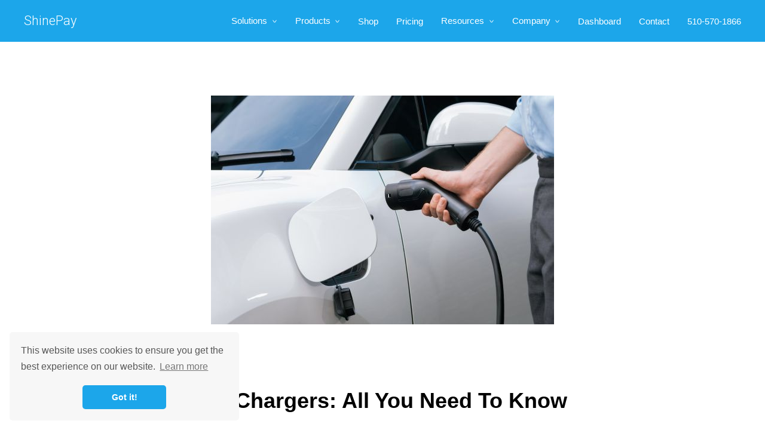

--- FILE ---
content_type: text/html; charset=UTF-8
request_url: https://shinepay.co/smart-vs-dumb-ev-chargers-all-you-need-to-know
body_size: 31533
content:
<!-- This page is cached by the Hummingbird Performance plugin v3.18.1 - https://wordpress.org/plugins/hummingbird-performance/. --><!DOCTYPE html>
<html lang="en-US" data-semplice="6.2.6">
	<head>
		<meta charset="UTF-8" />
		<meta name="viewport" content="width=device-width, initial-scale=1">
		<meta name='robots' content='index, follow, max-image-preview:large, max-snippet:-1, max-video-preview:-1' />

	<!-- This site is optimized with the Yoast SEO plugin v26.6 - https://yoast.com/wordpress/plugins/seo/ -->
	<title>Smart vs. Dumb EV Chargers: All You Need To Know</title><link rel="preload" as="style" href="https://fonts.googleapis.com/css?family=Roboto:300,400,400i,500,700,900&display=swap" /><link rel="stylesheet" href="https://fonts.googleapis.com/css?family=Roboto:300,400,400i,500,700,900&display=swap" media="print" onload="this.media='all'" /><noscript><link rel="stylesheet" href="https://fonts.googleapis.com/css?family=Roboto:300,400,400i,500,700,900&display=swap" /></noscript>
	<meta name="description" content="EV chargers are excellent investments for businesses looking for other income streams. Before investing, learn about both smart and dumb EV chargers." />
	<link rel="canonical" href="https://shinepay.co/smart-vs-dumb-ev-chargers-all-you-need-to-know" />
	<meta property="og:locale" content="en_US" />
	<meta property="og:type" content="article" />
	<meta property="og:title" content="Smart vs. Dumb EV Chargers: All You Need To Know" />
	<meta property="og:description" content="EV chargers are excellent investments for businesses looking for other income streams. Before investing, learn about both smart and dumb EV chargers." />
	<meta property="og:url" content="https://shinepay.co/smart-vs-dumb-ev-chargers-all-you-need-to-know" />
	<meta property="og:site_name" content="ShinePay" />
	<meta property="article:published_time" content="2023-09-20T19:48:24+00:00" />
	<meta property="article:modified_time" content="2024-10-08T15:11:32+00:00" />
	<meta property="og:image" content="https://shinepay.co/wp-content/uploads/2023/09/tHhAjr5Z2gfmNkn0YdY8YowFwDulmxTj1695217213.jpg" />
	<meta property="og:image:width" content="574" />
	<meta property="og:image:height" content="383" />
	<meta property="og:image:type" content="image/jpeg" />
	<meta name="author" content="ShinePay" />
	<meta name="twitter:card" content="summary_large_image" />
	<meta name="twitter:label1" content="Written by" />
	<meta name="twitter:data1" content="ShinePay" />
	<meta name="twitter:label2" content="Est. reading time" />
	<meta name="twitter:data2" content="5 minutes" />
	<script type="application/ld+json" class="yoast-schema-graph">{"@context":"https://schema.org","@graph":[{"@type":"Article","@id":"https://shinepay.co/smart-vs-dumb-ev-chargers-all-you-need-to-know#article","isPartOf":{"@id":"https://shinepay.co/smart-vs-dumb-ev-chargers-all-you-need-to-know"},"author":{"name":"ShinePay","@id":"https://shinepay.co/#/schema/person/ae6bfa64483a7b181dc9a29f7fa7f5b1"},"headline":"Smart vs. Dumb EV Chargers: All You Need To Know","datePublished":"2023-09-20T19:48:24+00:00","dateModified":"2024-10-08T15:11:32+00:00","mainEntityOfPage":{"@id":"https://shinepay.co/smart-vs-dumb-ev-chargers-all-you-need-to-know"},"wordCount":1095,"publisher":{"@id":"https://shinepay.co/#organization"},"image":{"@id":"https://shinepay.co/smart-vs-dumb-ev-chargers-all-you-need-to-know#primaryimage"},"thumbnailUrl":"https://shinepay.co/wp-content/uploads/2023/09/tHhAjr5Z2gfmNkn0YdY8YowFwDulmxTj1695217213.jpg","articleSection":["blog"],"inLanguage":"en-US"},{"@type":"WebPage","@id":"https://shinepay.co/smart-vs-dumb-ev-chargers-all-you-need-to-know","url":"https://shinepay.co/smart-vs-dumb-ev-chargers-all-you-need-to-know","name":"Smart vs. Dumb EV Chargers: All You Need To Know","isPartOf":{"@id":"https://shinepay.co/#website"},"primaryImageOfPage":{"@id":"https://shinepay.co/smart-vs-dumb-ev-chargers-all-you-need-to-know#primaryimage"},"image":{"@id":"https://shinepay.co/smart-vs-dumb-ev-chargers-all-you-need-to-know#primaryimage"},"thumbnailUrl":"https://shinepay.co/wp-content/uploads/2023/09/tHhAjr5Z2gfmNkn0YdY8YowFwDulmxTj1695217213.jpg","datePublished":"2023-09-20T19:48:24+00:00","dateModified":"2024-10-08T15:11:32+00:00","description":"EV chargers are excellent investments for businesses looking for other income streams. Before investing, learn about both smart and dumb EV chargers.","breadcrumb":{"@id":"https://shinepay.co/smart-vs-dumb-ev-chargers-all-you-need-to-know#breadcrumb"},"inLanguage":"en-US","potentialAction":[{"@type":"ReadAction","target":["https://shinepay.co/smart-vs-dumb-ev-chargers-all-you-need-to-know"]}]},{"@type":"ImageObject","inLanguage":"en-US","@id":"https://shinepay.co/smart-vs-dumb-ev-chargers-all-you-need-to-know#primaryimage","url":"https://shinepay.co/wp-content/uploads/2023/09/tHhAjr5Z2gfmNkn0YdY8YowFwDulmxTj1695217213.jpg","contentUrl":"https://shinepay.co/wp-content/uploads/2023/09/tHhAjr5Z2gfmNkn0YdY8YowFwDulmxTj1695217213.jpg","width":574,"height":383,"caption":"Smart vs. Dumb EV Chargers: All You Need To Know"},{"@type":"BreadcrumbList","@id":"https://shinepay.co/smart-vs-dumb-ev-chargers-all-you-need-to-know#breadcrumb","itemListElement":[{"@type":"ListItem","position":1,"name":"Home","item":"https://shinepay.co/"},{"@type":"ListItem","position":2,"name":"blog","item":"https://shinepay.co/blog"},{"@type":"ListItem","position":3,"name":"Smart vs. Dumb EV Chargers: All You Need To Know"}]},{"@type":"WebSite","@id":"https://shinepay.co/#website","url":"https://shinepay.co/","name":"ShinePay","description":"ShinePay: Best Laundromat Payment App - Top Rated for 2025","publisher":{"@id":"https://shinepay.co/#organization"},"potentialAction":[{"@type":"SearchAction","target":{"@type":"EntryPoint","urlTemplate":"https://shinepay.co/?s={search_term_string}"},"query-input":{"@type":"PropertyValueSpecification","valueRequired":true,"valueName":"search_term_string"}}],"inLanguage":"en-US"},{"@type":"Organization","@id":"https://shinepay.co/#organization","name":"ShinePay","url":"https://shinepay.co/","logo":{"@type":"ImageObject","inLanguage":"en-US","@id":"https://shinepay.co/#/schema/logo/image/","url":"https://shinepay.co/wp-content/uploads/2019/11/Shine-pay-logo.jpg","contentUrl":"https://shinepay.co/wp-content/uploads/2019/11/Shine-pay-logo.jpg","width":512,"height":250,"caption":"ShinePay"},"image":{"@id":"https://shinepay.co/#/schema/logo/image/"}},{"@type":"Person","@id":"https://shinepay.co/#/schema/person/ae6bfa64483a7b181dc9a29f7fa7f5b1","name":"ShinePay","image":{"@type":"ImageObject","inLanguage":"en-US","@id":"https://shinepay.co/#/schema/person/image/","url":"https://secure.gravatar.com/avatar/9fadb0b737867a11589df58733c52ec77fd595e1cb99f3843a6b551ec1218055?s=96&d=mm&r=g","contentUrl":"https://secure.gravatar.com/avatar/9fadb0b737867a11589df58733c52ec77fd595e1cb99f3843a6b551ec1218055?s=96&d=mm&r=g","caption":"ShinePay"}}]}</script>
	<!-- / Yoast SEO plugin. -->


<link rel='dns-prefetch' href='//fonts.googleapis.com' />
<link rel='dns-prefetch' href='//fonts.gstatic.com' />
<link rel='dns-prefetch' href='//ajax.googleapis.com' />
<link rel='dns-prefetch' href='//apis.google.com' />
<link rel='dns-prefetch' href='//google-analytics.com' />
<link rel='dns-prefetch' href='//www.google-analytics.com' />
<link rel='dns-prefetch' href='//ssl.google-analytics.com' />
<link rel='dns-prefetch' href='//connect.facebook.net' />
<link rel='dns-prefetch' href='//bat.bing.com' />
<link rel='dns-prefetch' href='//cdn.jsdelivr.net' />
<link rel='dns-prefetch' href='//www.redditstatic.com' />
<link rel='dns-prefetch' href='//cdn.callrail.com' />
<link rel='dns-prefetch' href='//static.cloudflareinsights.com' />
<link href='//pixel-config.reddit.com' rel='preconnect' />
<link href='//tr-rc.lfeeder.com' rel='preconnect' />
<link href='//alb.reddit.com' rel='preconnect' />
<link rel="alternate" type="application/rss+xml" title="ShinePay &raquo; Smart vs. Dumb EV Chargers: All You Need To Know Comments Feed" href="https://shinepay.co/smart-vs-dumb-ev-chargers-all-you-need-to-know/feed" />
<link rel="alternate" title="oEmbed (JSON)" type="application/json+oembed" href="https://shinepay.co/wp-json/oembed/1.0/embed?url=https%3A%2F%2Fshinepay.co%2Fsmart-vs-dumb-ev-chargers-all-you-need-to-know" />
<link rel="alternate" title="oEmbed (XML)" type="text/xml+oembed" href="https://shinepay.co/wp-json/oembed/1.0/embed?url=https%3A%2F%2Fshinepay.co%2Fsmart-vs-dumb-ev-chargers-all-you-need-to-know&#038;format=xml" />
		<style>
			.lazyload,
			.lazyloading {
				max-width: 100%;
			}
		</style>
		<style id='wp-img-auto-sizes-contain-inline-css' type='text/css'>
img:is([sizes=auto i],[sizes^="auto," i]){contain-intrinsic-size:3000px 1500px}
/*# sourceURL=wp-img-auto-sizes-contain-inline-css */
</style>
<style id='wp-block-paragraph-inline-css' type='text/css'>
.is-small-text{font-size:.875em}.is-regular-text{font-size:1em}.is-large-text{font-size:2.25em}.is-larger-text{font-size:3em}.has-drop-cap:not(:focus):first-letter{float:left;font-size:8.4em;font-style:normal;font-weight:100;line-height:.68;margin:.05em .1em 0 0;text-transform:uppercase}body.rtl .has-drop-cap:not(:focus):first-letter{float:none;margin-left:.1em}p.has-drop-cap.has-background{overflow:hidden}:root :where(p.has-background){padding:1.25em 2.375em}:where(p.has-text-color:not(.has-link-color)) a{color:inherit}p.has-text-align-left[style*="writing-mode:vertical-lr"],p.has-text-align-right[style*="writing-mode:vertical-rl"]{rotate:180deg}
/*# sourceURL=https://shinepay.co/wp-includes/blocks/paragraph/style.min.css */
</style>
<style id='wp-block-heading-inline-css' type='text/css'>
h1:where(.wp-block-heading).has-background,h2:where(.wp-block-heading).has-background,h3:where(.wp-block-heading).has-background,h4:where(.wp-block-heading).has-background,h5:where(.wp-block-heading).has-background,h6:where(.wp-block-heading).has-background{padding:1.25em 2.375em}h1.has-text-align-left[style*=writing-mode]:where([style*=vertical-lr]),h1.has-text-align-right[style*=writing-mode]:where([style*=vertical-rl]),h2.has-text-align-left[style*=writing-mode]:where([style*=vertical-lr]),h2.has-text-align-right[style*=writing-mode]:where([style*=vertical-rl]),h3.has-text-align-left[style*=writing-mode]:where([style*=vertical-lr]),h3.has-text-align-right[style*=writing-mode]:where([style*=vertical-rl]),h4.has-text-align-left[style*=writing-mode]:where([style*=vertical-lr]),h4.has-text-align-right[style*=writing-mode]:where([style*=vertical-rl]),h5.has-text-align-left[style*=writing-mode]:where([style*=vertical-lr]),h5.has-text-align-right[style*=writing-mode]:where([style*=vertical-rl]),h6.has-text-align-left[style*=writing-mode]:where([style*=vertical-lr]),h6.has-text-align-right[style*=writing-mode]:where([style*=vertical-rl]){rotate:180deg}
/*# sourceURL=https://shinepay.co/wp-includes/blocks/heading/style.min.css */
</style>
<style id='wp-block-image-inline-css' type='text/css'>
.wp-block-image>a,.wp-block-image>figure>a{display:inline-block}.wp-block-image img{box-sizing:border-box;height:auto;max-width:100%;vertical-align:bottom}@media not (prefers-reduced-motion){.wp-block-image img.hide{visibility:hidden}.wp-block-image img.show{animation:show-content-image .4s}}.wp-block-image[style*=border-radius] img,.wp-block-image[style*=border-radius]>a{border-radius:inherit}.wp-block-image.has-custom-border img{box-sizing:border-box}.wp-block-image.aligncenter{text-align:center}.wp-block-image.alignfull>a,.wp-block-image.alignwide>a{width:100%}.wp-block-image.alignfull img,.wp-block-image.alignwide img{height:auto;width:100%}.wp-block-image .aligncenter,.wp-block-image .alignleft,.wp-block-image .alignright,.wp-block-image.aligncenter,.wp-block-image.alignleft,.wp-block-image.alignright{display:table}.wp-block-image .aligncenter>figcaption,.wp-block-image .alignleft>figcaption,.wp-block-image .alignright>figcaption,.wp-block-image.aligncenter>figcaption,.wp-block-image.alignleft>figcaption,.wp-block-image.alignright>figcaption{caption-side:bottom;display:table-caption}.wp-block-image .alignleft{float:left;margin:.5em 1em .5em 0}.wp-block-image .alignright{float:right;margin:.5em 0 .5em 1em}.wp-block-image .aligncenter{margin-left:auto;margin-right:auto}.wp-block-image :where(figcaption){margin-bottom:1em;margin-top:.5em}.wp-block-image.is-style-circle-mask img{border-radius:9999px}@supports ((-webkit-mask-image:none) or (mask-image:none)) or (-webkit-mask-image:none){.wp-block-image.is-style-circle-mask img{border-radius:0;-webkit-mask-image:url('data:image/svg+xml;utf8,<svg viewBox="0 0 100 100" xmlns="http://www.w3.org/2000/svg"><circle cx="50" cy="50" r="50"/></svg>');mask-image:url('data:image/svg+xml;utf8,<svg viewBox="0 0 100 100" xmlns="http://www.w3.org/2000/svg"><circle cx="50" cy="50" r="50"/></svg>');mask-mode:alpha;-webkit-mask-position:center;mask-position:center;-webkit-mask-repeat:no-repeat;mask-repeat:no-repeat;-webkit-mask-size:contain;mask-size:contain}}:root :where(.wp-block-image.is-style-rounded img,.wp-block-image .is-style-rounded img){border-radius:9999px}.wp-block-image figure{margin:0}.wp-lightbox-container{display:flex;flex-direction:column;position:relative}.wp-lightbox-container img{cursor:zoom-in}.wp-lightbox-container img:hover+button{opacity:1}.wp-lightbox-container button{align-items:center;backdrop-filter:blur(16px) saturate(180%);background-color:#5a5a5a40;border:none;border-radius:4px;cursor:zoom-in;display:flex;height:20px;justify-content:center;opacity:0;padding:0;position:absolute;right:16px;text-align:center;top:16px;width:20px;z-index:100}@media not (prefers-reduced-motion){.wp-lightbox-container button{transition:opacity .2s ease}}.wp-lightbox-container button:focus-visible{outline:3px auto #5a5a5a40;outline:3px auto -webkit-focus-ring-color;outline-offset:3px}.wp-lightbox-container button:hover{cursor:pointer;opacity:1}.wp-lightbox-container button:focus{opacity:1}.wp-lightbox-container button:focus,.wp-lightbox-container button:hover,.wp-lightbox-container button:not(:hover):not(:active):not(.has-background){background-color:#5a5a5a40;border:none}.wp-lightbox-overlay{box-sizing:border-box;cursor:zoom-out;height:100vh;left:0;overflow:hidden;position:fixed;top:0;visibility:hidden;width:100%;z-index:100000}.wp-lightbox-overlay .close-button{align-items:center;cursor:pointer;display:flex;justify-content:center;min-height:40px;min-width:40px;padding:0;position:absolute;right:calc(env(safe-area-inset-right) + 16px);top:calc(env(safe-area-inset-top) + 16px);z-index:5000000}.wp-lightbox-overlay .close-button:focus,.wp-lightbox-overlay .close-button:hover,.wp-lightbox-overlay .close-button:not(:hover):not(:active):not(.has-background){background:none;border:none}.wp-lightbox-overlay .lightbox-image-container{height:var(--wp--lightbox-container-height);left:50%;overflow:hidden;position:absolute;top:50%;transform:translate(-50%,-50%);transform-origin:top left;width:var(--wp--lightbox-container-width);z-index:9999999999}.wp-lightbox-overlay .wp-block-image{align-items:center;box-sizing:border-box;display:flex;height:100%;justify-content:center;margin:0;position:relative;transform-origin:0 0;width:100%;z-index:3000000}.wp-lightbox-overlay .wp-block-image img{height:var(--wp--lightbox-image-height);min-height:var(--wp--lightbox-image-height);min-width:var(--wp--lightbox-image-width);width:var(--wp--lightbox-image-width)}.wp-lightbox-overlay .wp-block-image figcaption{display:none}.wp-lightbox-overlay button{background:none;border:none}.wp-lightbox-overlay .scrim{background-color:#fff;height:100%;opacity:.9;position:absolute;width:100%;z-index:2000000}.wp-lightbox-overlay.active{visibility:visible}@media not (prefers-reduced-motion){.wp-lightbox-overlay.active{animation:turn-on-visibility .25s both}.wp-lightbox-overlay.active img{animation:turn-on-visibility .35s both}.wp-lightbox-overlay.show-closing-animation:not(.active){animation:turn-off-visibility .35s both}.wp-lightbox-overlay.show-closing-animation:not(.active) img{animation:turn-off-visibility .25s both}.wp-lightbox-overlay.zoom.active{animation:none;opacity:1;visibility:visible}.wp-lightbox-overlay.zoom.active .lightbox-image-container{animation:lightbox-zoom-in .4s}.wp-lightbox-overlay.zoom.active .lightbox-image-container img{animation:none}.wp-lightbox-overlay.zoom.active .scrim{animation:turn-on-visibility .4s forwards}.wp-lightbox-overlay.zoom.show-closing-animation:not(.active){animation:none}.wp-lightbox-overlay.zoom.show-closing-animation:not(.active) .lightbox-image-container{animation:lightbox-zoom-out .4s}.wp-lightbox-overlay.zoom.show-closing-animation:not(.active) .lightbox-image-container img{animation:none}.wp-lightbox-overlay.zoom.show-closing-animation:not(.active) .scrim{animation:turn-off-visibility .4s forwards}}@keyframes show-content-image{0%{visibility:hidden}99%{visibility:hidden}to{visibility:visible}}@keyframes turn-on-visibility{0%{opacity:0}to{opacity:1}}@keyframes turn-off-visibility{0%{opacity:1;visibility:visible}99%{opacity:0;visibility:visible}to{opacity:0;visibility:hidden}}@keyframes lightbox-zoom-in{0%{transform:translate(calc((-100vw + var(--wp--lightbox-scrollbar-width))/2 + var(--wp--lightbox-initial-left-position)),calc(-50vh + var(--wp--lightbox-initial-top-position))) scale(var(--wp--lightbox-scale))}to{transform:translate(-50%,-50%) scale(1)}}@keyframes lightbox-zoom-out{0%{transform:translate(-50%,-50%) scale(1);visibility:visible}99%{visibility:visible}to{transform:translate(calc((-100vw + var(--wp--lightbox-scrollbar-width))/2 + var(--wp--lightbox-initial-left-position)),calc(-50vh + var(--wp--lightbox-initial-top-position))) scale(var(--wp--lightbox-scale));visibility:hidden}}
/*# sourceURL=https://shinepay.co/wp-includes/blocks/image/style.min.css */
</style>
<link rel='stylesheet' id='contact-form-7-css' href='https://shinepay.co/wp-content/plugins/contact-form-7/includes/css/styles.css?ver=6.1.4' type='text/css' media='all' />
<link rel='stylesheet' id='cptapagination-css' href='https://shinepay.co/wp-content/plugins/custom-post-type-ajax-pagnaition/css/cptapagination-style.css?ver=6.9' type='text/css' media='all' />
<link rel='stylesheet' id='grw-public-main-css-css' href='https://shinepay.co/wp-content/uploads/hummingbird-assets/0af99d757f35b71e69e620ae041b6a1d.css' type='text/css' media='all' />
<link rel='stylesheet' id='semplice-stylesheet-css' href='https://shinepay.co/wp-content/themes/semplice6/style.css?ver=6.2.6' type='text/css' media='all' />
<link rel='stylesheet' id='semplice-frontend-stylesheet-css' href='https://shinepay.co/wp-content/themes/semplice6/assets/css/frontend.min.css?ver=6.2.6' type='text/css' media='all' />
<link rel='stylesheet' id='mediaelement-css' href='https://shinepay.co/wp-includes/js/mediaelement/mediaelementplayer-legacy.min.css?ver=4.2.17' type='text/css' media='all' />
<script type="text/javascript" id="cpta-pagination-custom-js-js-extra">
/* <![CDATA[ */
var ajax_params = {"ajax_url":"https://shinepay.co/wp-admin/admin-ajax.php"};
//# sourceURL=cpta-pagination-custom-js-js-extra
/* ]]> */
</script>
<script type="text/javascript" src="https://shinepay.co/wp-content/plugins/custom-post-type-ajax-pagnaition//js/cptapagination.js?ver=6.9" id="cpta-pagination-custom-js-js"></script>
<script type="text/javascript" defer="defer" src="https://shinepay.co/wp-content/uploads/hummingbird-assets/6c3ef3eba6dc7a4b22fc223655045ec7.js" id="grw-public-main-js-js"></script>
<script type="text/javascript" src="https://shinepay.co/wp-includes/js/jquery/jquery.min.js?ver=3.7.1" id="jquery-core-js"></script>
<script type="text/javascript" src="https://shinepay.co/wp-includes/js/jquery/jquery-migrate.min.js?ver=3.4.1" id="jquery-migrate-js"></script>
<link rel="https://api.w.org/" href="https://shinepay.co/wp-json/" /><link rel="alternate" title="JSON" type="application/json" href="https://shinepay.co/wp-json/wp/v2/posts/106832" /><link rel="EditURI" type="application/rsd+xml" title="RSD" href="https://shinepay.co/xmlrpc.php?rsd" />
<meta name="generator" content="WordPress 6.9" />
<link rel='shortlink' href='https://shinepay.co/?p=106832' />
<script type="text/javascript">var ajaxurl = "https://shinepay.co/wp-admin/admin-ajax.php";</script>		<script>
			document.documentElement.className = document.documentElement.className.replace('no-js', 'js');
		</script>
		<style type="text/css" id="semplice-webfonts-selfhosted">@font-face {font-display: swap;font-family: 'fa-v4compatibility-1';src: url('https://shinepay.co/wp-content/uploads/2022/05/fa-v4compatibility-1.ttf') format('truetype');src: url('https://shinepay.co/wp-content/uploads/2022/05/fa-v4compatibility-1.woff2') format('woff2');}@font-face {font-display: swap;font-family: 'fa-brands-400-1';src: url('https://shinepay.co/wp-content/uploads/2022/05/fa-brands-400-1.woff2') format('woff2');src: url('https://shinepay.co/wp-content/uploads/2022/05/fa-brands-400-1.ttf') format('truetype');}@font-face {font-display: swap;font-family: 'fa-light-300-1';src: url('https://shinepay.co/wp-content/uploads/2022/05/fa-light-300-1.woff2') format('woff2');src: url('https://shinepay.co/wp-content/uploads/2022/05/fa-light-300-1.ttf') format('truetype');}@font-face {font-display: swap;font-family: 'fa-regular-400-1';src: url('https://shinepay.co/wp-content/uploads/2022/05/fa-regular-400-1.woff2') format('woff2');src: url('https://shinepay.co/wp-content/uploads/2022/05/fa-regular-400-1.ttf') format('truetype');}@font-face {font-display: swap;font-family: 'fa-solid-900-1';src: url('https://shinepay.co/wp-content/uploads/2022/05/fa-solid-900-1.woff2') format('woff2');src: url('https://shinepay.co/wp-content/uploads/2022/05/fa-solid-900-1.ttf') format('truetype');}@font-face {font-display: swap;font-family: 'fa-duotone-900-1';src: url('https://shinepay.co/wp-content/uploads/2022/05/fa-duotone-900-1.woff2') format('woff2');src: url('https://shinepay.co/wp-content/uploads/2022/05/fa-duotone-900-1.ttf') format('truetype');}@font-face {font-display: swap;font-family: 'fa-thin-100-1';src: url('https://shinepay.co/wp-content/uploads/2022/05/fa-thin-100-1.woff2') format('woff2');src: url('https://shinepay.co/wp-content/uploads/2022/05/fa-thin-100-1.ttf') format('truetype');}</style><style type="text/css" id="semplice-webfonts-css">.font_ck3ejf2er, [data-font="font_ck3ejf2er"], [data-font="font_ck3ejf2er"] li a {font-family: "Roboto", sans-serif;font-weight: 300;font-variation-settings: normal;font-style: normal;}.font_v2e7z6w2e, [data-font="font_v2e7z6w2e"], [data-font="font_v2e7z6w2e"] li a {font-family: "Roboto", sans-serif;font-weight: 400;font-variation-settings: normal;font-style: normal;}.font_avso1mqgs, [data-font="font_avso1mqgs"], [data-font="font_avso1mqgs"] li a {font-family: "Roboto", sans-serif;font-weight: 800;font-variation-settings: normal;font-style: normal;}.font_qtsgkzyfx, [data-font="font_qtsgkzyfx"], [data-font="font_qtsgkzyfx"] li a {font-family: "Roboto", sans-serif;font-weight: 400;font-variation-settings: normal;font-style: italic;}.font_kzqf203sv, [data-font="font_kzqf203sv"], [data-font="font_kzqf203sv"] li a {font-family: "Roboto", sans-serif;font-weight: 500;font-variation-settings: normal;font-style: normal;}.font_b3unmsoqf, [data-font="font_b3unmsoqf"], [data-font="font_b3unmsoqf"] li a {font-family: "Roboto", sans-serif;font-weight: 700;font-variation-settings: normal;font-style: normal;}.font_a1lhl1wv0, [data-font="font_a1lhl1wv0"], [data-font="font_a1lhl1wv0"] li a {font-family: "fa-v4compatibility-1", sans-serif;font-weight: 400;font-variation-settings: normal;font-style: normal;}.font_32wor821l, [data-font="font_32wor821l"], [data-font="font_32wor821l"] li a {font-family: "fa-brands-400-1", sans-serif;font-weight: 400;font-variation-settings: normal;font-style: normal;}.font_cf7simlp0, [data-font="font_cf7simlp0"], [data-font="font_cf7simlp0"] li a {font-family: "fa-light-300-1", sans-serif;font-weight: 400;font-variation-settings: normal;font-style: normal;}.font_qb3olkdfa, [data-font="font_qb3olkdfa"], [data-font="font_qb3olkdfa"] li a {font-family: "fa-regular-400-1", sans-serif;font-weight: 400;font-variation-settings: normal;font-style: normal;}.font_owsf4kkb9, [data-font="font_owsf4kkb9"], [data-font="font_owsf4kkb9"] li a {font-family: "fa-solid-900-1", sans-serif;font-weight: 400;font-variation-settings: normal;font-style: normal;}.font_elzpjjxbi, [data-font="font_elzpjjxbi"], [data-font="font_elzpjjxbi"] li a {font-family: "fa-duotone-900-1", sans-serif;font-weight: 400;font-variation-settings: normal;font-style: normal;}.font_hvva3e3ik, [data-font="font_hvva3e3ik"], [data-font="font_hvva3e3ik"] li a {font-family: "fa-thin-100-1", sans-serif;font-weight: 400;font-variation-settings: normal;font-style: normal;}</style>
		<style type="text/css" id="semplice-custom-css">
			
				@media screen and (min-width: 1170px) {
					.container-fluid, .container, .admin-container {
						padding: 0 1.66667rem 0 1.66667rem;
					}
				}
			.container {
			max-width: 1238px;
		}@media screen and (max-width: 1169px) { .row {
			margin-left: -15px;
			margin-right: -15px;
		}.column, .grid-column, .single-post-column {
			padding-left: 15px;
			padding-right: 15px;
		}}@media screen and (min-width: 1170px) { .row {
			margin-left: -15px;
			margin-right: -15px;
		}.column, .grid-column, .single-post-column {
			padding-left: 15px;
			padding-right: 15px;
		}}
			
		@font-face {
			font-family: "Inter";
			font-style:  normal;
			font-weight: 100 900;
			font-display: swap;
			src: url("https://shinepay.co/wp-content/themes/semplice6/assets/fonts/inter.woff2") format("woff2");
		}
	
			@media screen and (min-width: 992px) and (max-width: 1169.98px) { }@media screen and (min-width: 768px) and (max-width: 991.98px) { }@media screen and (min-width: 544px) and (max-width: 767.98px) { }@media screen and (max-width: 543.98px) { }
			
			
		.project-panel {
			background: #f5f5f5;
			padding: 2.5rem 0rem;
		}
		[data-pp-gutter="no"] .project-panel .pp-thumbs,
		.project-panel .pp-thumbs {
			margin-bottom: -1.666666666666667rem;
		}
		#content-holder .panel-label, .projectnav-preview .panel-label {
			color: #000000;
			font-size: 1.777777777777778rem;
			text-transform: none;
			padding-left: 0rem;
			padding-bottom: 1.666666666666667rem;
			text-align: left;
			line-height: 1;
		}
		.project-panel .pp-title {
			padding: 0.5555555555555556rem 0rem 1.666666666666667rem 0rem;
		}
		.project-panel .pp-title a {
			color: #000000; 
			font-size: 0.7222222222222222rem; 
			text-transform: none;
		} 
		.project-panel .pp-title span {
			color: #999999;
			font-size: 0.7222222222222222rem;
			text-transform: none;
		}
		.semplice-next-prev {
			background: #ffffff;
			padding: 0rem 0rem 0rem 0rem;
		}
		.semplice-next-prev .np-inner {
			height: 10rem;
		}
		.semplice-next-prev .np-inner .np-link .np-prefix,
		.semplice-next-prev .np-inner .np-link .np-label {
			color: #000000;
			font-size: 1.555555555555556rem;
			text-transform: none;
			letter-spacing: 0rem;
		}
		.semplice-next-prev .np-inner .np-link .np-text-above {
			padding-bottom: 2px;
		}
		.semplice-next-prev .np-inner .np-link .np-label-above {
			color: #aaaaaa;
			font-size: 0.7777777777777778rem;
			text-transform: uppercase;
			letter-spacing: 1px;
		}
		.semplice-next-prev .np-inner .np-link .np-text {
			padding: 0rem 0rem;
		}
		.semplice-next .np-text {
			margin-right: -0rem;
		}
		.semplice-next-prev .nextprev-seperator {
			width: 1px;
			margin: 1.666666666666667rem -0px;
			background: #000000;
		}
	
			.np-link:hover {
				background: #ffffff;
			}
			.np-link:hover .np-text .np-label,
			.np-link:hover .np-text .np-prefix {
				color: #000000 !important;
			}
			.np-link:hover .np-label-above {
				color: #000000 !important;
			}
		
			.is-content { color: #565656; }a { color: #1ca6ea; }div.wpforms-container-full .wpforms-form input[type=submit], div.wpforms-container-full .wpforms-form button[type=submit], div.wpforms-container-full .wpforms-form .wpforms-page-button {
    background-color: #1ca6ea !important;
    color: white !important;
  	border-radius: 6px !important;
    font-size: 1em !important;
    padding: 10px 30px !important;
    border: 1px solid #1ca6ea !important;

}


.sp-hidden {
  display: none !important;
}
.overlay-menu-inner .sp-hide-mobile {
	display: none !important;
}

.sp-links,
.sp-banner {
  display: none !important;
}

.sp-dropdown .sp-links,
.sp-dropdown .sp-banner {
  display: flex !important;
}

.sp-mobile-menu {
  display: none !important;
}

.overlay-nav .sp-mobile-menu {
  display: list-item !important;
}

.semplice-navbar .sp-menu {
  display: flex !important;
  height: 100% !important;
  align-items: center !important;
}

.semplice-navbar .sp-menu {
  display: flex !important;
  height: 100% !important;
  align-items: center !important;
}

.semplice-navbar .sp-menu span {
  vertical-align: middle !important;
}

.semplice-navbar .sp-menu span::after {
  content: '<';
  transform: rotate(-0.25turn) scaleX(0.5);
  vertical-align: middle;
  margin-left: 0.5em;
  font-size: 15px;
  line-height: 1;
  display: inline-block;
}

.overlay-nav .sp-menu span::after {
  display: none;
}

.sp-dropdown {
  position: fixed !important;
  top: 70px !important;
  left: 50%;
  pointer-events: none !important;
  display: flex !important;
  flex-direction: row !important;
  flex-wrap: no-wrap !important;
  max-width: 1100px !important;
  box-shadow: 0 2px 6px 0 rgba(0, 0, 0, 0.4) !important;
  border-radius: 8px !important;
  z-index: 1 !important;
  opacity: 0 !important;
  transform: translate(-50%, -30px) !important;
  transition: all 0.15s ease !important;
  will-change: transform, opacity !important;
}

.sp-dropdown.sp-active {
  opacity: 1 !important;
  pointer-events: auto !important;
  transform: translate(-50%, 0) !important;
}

.sp-dropdown.sp-static {
  transform: translate(-50%, 0) !important;
}

.sp-dropdown .container {
  margin: 0 !important;
  padding: 0 !important;
}

.sp-banner {
  overflow: hidden !important;
  opacity: 1 !important;
  width: 50% !important;
  flex-basis: 50% !important;
  max-width: 50% !important;
  border-radius: 0 8px 8px 0 !important;
  background: #1CA6EA;
  background: linear-gradient(315deg, rgba(110,208,242,1) 0%, rgba(79,166,228,1) 70%, rgba(28,166,234,1) 100%);
}

.sp-banner .container {
  height: 100% !important;
  align-content: center !important;
}

.sp-links {
  overflow: hidden !important;
  opacity: 1 !important;
  width: 50% !important;
  flex-basis: 50% !important;
  max-width: 50% !important;
  border-radius: 8px 0 0 8px !important;
  background: white !important;
}

.sp-links .container {
  padding: 0 !important;
  display: flex !important;
  flex-direction: row !important;
  flex-wrap: wrap !important;
  overflow: hidden !important;
  margin: 0 -1px -1px 0 !important;
  max-width: 100% !important;
}

.sp-links .row {
  margin: 0 !important;
  box-sizing: border-box !important;
  width: 50% !important;
  flex-basis: 50% !important;
  max-width: 50% !important;
  background: white !important;
  display: flex !important;
  justify-content: center !important;
  border-bottom: 1px solid #D6D9D9 !important;
  border-right: 1px solid #D6D9D9 !important;
  cursor: pointer !important;
  transition: background 0.3s ease !important;
}

.sp-links.sp-fullwidth .row {
  width: 100% !important;
  flex-basis: 100% !important;
  max-width: 100% !important;
}

.sp-links .row:hover {
  background: #1CA6EA !important;
  border-color: #1CA6EA !important;
}

.sp-links .sp-links-text span {
  white-space: nowrap !important;
}

.sp-links .row:hover .sp-links-text span {
  color: white !important;
}

.sp-links .row:hover .sp-links-image img {
  filter: invert(1) !important;
}

.sp-links-image,
.sp-links-text {
  transition: all 0.3s ease !important;
  padding-left: 0 !important;
  padding-right: 0 !important;
  width: auto !important;
  flex-basis: auto !important;
  max-width: 100% !important;
}

.sp-links-image {
  margin-right: 10px !important;
}

.sp-links-image .column-content,
.sp-links-image .ce-image {
  height: 100% !important;
}

.sp-links-image .ce-image {
  display: flex !important;
  align-items: center !important;
}

.sp-links-image .ce-image img {
  max-width: 30px !important;
  max-height: 30px !important;
}

.sp-cta {
  transition: all 0.3s ease !important;
}

.sp-cta:hover a {
  background: white !important;
  color: #1CA6EA !important;
}

@media screen and (max-width: 767px) {
  .sp-dropdown {
    display: none !important;
  }
}









			
			
			
			
		</style>
	
		<style type="text/css" id="106832-post-css">
			
		#comments form#commentform .comment-input input, #comments form#commentform textarea,
		#comments form#commentform .comment-input input:hover, #comments form#commentform textarea:hover,
		#comments form#commentform .comment-input input:focus, #comments form#commentform textarea:focus {
	}
		#comments form#commentform #submit, #comments form#commentform #submit:hover, #comments form#commentform #submit:focus {
	}#content-106832 #share-holder .share-box .share-icon svg { fill: #1ca6ea; }#content-106832 #share-holder .share-box .share-icons-wrapper p { color: #1ca6ea; }#content-106832 #section_b08e15c04 {padding-top: 1.7777777777777777rem;padding-bottom: 0.8888888888888888rem;background-color: #efefef;}#content-106832 #column_201dc2a9f {padding-top: 0rem;padding-bottom: 1.7777777777777777rem;}#content-106832 #content_ea93fe71c {padding-bottom: 0.5555555555555556rem;}#content-106832 #content_ea93fe71c .is-content {}#content-106832 #content_55efbca14 {padding-bottom: 0.2222222222222222rem;}#content-106832 #content_55efbca14 .is-content {}#content-106832 #content_c8e6dfd19 {padding-bottom: 0.2222222222222222rem;}#content-106832 #content_c8e6dfd19 .is-content {}#content-106832 #content_6e1109613 {padding-bottom: 0.2222222222222222rem;}#content-106832 #content_6e1109613 .is-content {}#content-106832 #content_8536d639c {padding-bottom: 0.2222222222222222rem;}#content-106832 #content_8536d639c .is-content {}#content-106832 #content_a5868d4fc {padding-bottom: 0.2222222222222222rem;}#content-106832 #content_a5868d4fc .is-content {}#content-106832 #content_dde8157eb {padding-bottom: 0.2222222222222222rem;}#content-106832 #content_dde8157eb .is-content {}#content-106832 #content_890e4c770 {padding-bottom: 0.2222222222222222rem;}#content-106832 #content_890e4c770 .is-content {}#content-106832 #content_694b69f35 {padding-bottom: 0.2222222222222222rem;}#content-106832 #content_694b69f35 .is-content {}#content-106832 #column_754a32c80 {padding-bottom: 1.7777777777777777rem;}#content-106832 #content_e3a95af18 {padding-bottom: 0.5555555555555556rem;}#content-106832 #content_e3a95af18 .is-content {}#content-106832 #content_32a7cef28 {padding-bottom: 0.2222222222222222rem;}#content-106832 #content_32a7cef28 .is-content {}#content-106832 #content_1759aff52 {padding-bottom: 0.2222222222222222rem;}#content-106832 #content_1759aff52 .is-content {}#content-106832 #content_8475b963e {padding-bottom: 0.2222222222222222rem;}#content-106832 #content_8475b963e .is-content {}#content-106832 #content_5c05967cd {padding-bottom: 0.2222222222222222rem;}#content-106832 #content_5c05967cd .is-content {}#content-106832 #content_c0b9ea03c {padding-bottom: 0.2222222222222222rem;}#content-106832 #content_c0b9ea03c .is-content {}#content-106832 #content_b315dcc08 {padding-bottom: 0.2222222222222222rem;}#content-106832 #content_b315dcc08 .is-content {}#content-106832 #content_70e2241aa {padding-bottom: 0.2222222222222222rem;}#content-106832 #content_70e2241aa .is-content {}#content-106832 #content_996a4ad29 {padding-bottom: 0.2222222222222222rem;}#content-106832 #content_996a4ad29 .is-content {}#content-106832 #content_1de88bebc {padding-bottom: 0.2222222222222222rem;}#content-106832 #content_1de88bebc .is-content {}#content-106832 #content_cc436efc9 {padding-bottom: 0.2222222222222222rem;}#content-106832 #content_cc436efc9 .is-content {}#content-106832 #content_ddaab9600 {padding-bottom: 0.2222222222222222rem;}#content-106832 #content_ddaab9600 .is-content {}#content-106832 #column_986610d32 {padding-bottom: 1.7777777777777777rem;}#content-106832 #content_c853bde16 {padding-bottom: 0.5555555555555556rem;}#content-106832 #content_c853bde16 .is-content {}#content-106832 #content_4dd065f69 {padding-bottom: 0.2222222222222222rem;}#content-106832 #content_4dd065f69 .is-content {}#content-106832 #content_f21e839ca {padding-bottom: 0.2222222222222222rem;}#content-106832 #content_f21e839ca .is-content {}#content-106832 #content_a058e6675 {padding-bottom: 0.2222222222222222rem;}#content-106832 #content_a058e6675 .is-content {}#content-106832 #content_0245b3962 {padding-bottom: 0.2222222222222222rem;}#content-106832 #content_0245b3962 .is-content {}#content-106832 #content_35fc2f836 {padding-bottom: 0.2222222222222222rem;}#content-106832 #content_35fc2f836 .is-content {}#content-106832 #content_b5e1ff17a {padding-bottom: 0.2222222222222222rem;}#content-106832 #content_b5e1ff17a .is-content {}#content-106832 #content_b92dec989 {padding-bottom: 0.2222222222222222rem;}#content-106832 #content_b92dec989 .is-content {}#content-106832 #column_2955c136e {padding-bottom: 1.7777777777777777rem;}#content-106832 #content_18aa60933 {padding-bottom: 0.5555555555555556rem;}#content-106832 #content_18aa60933 .is-content {}#content-106832 #content_ce835d561 {padding-bottom: 0.2222222222222222rem;}#content-106832 #content_ce835d561 .is-content {}#content-106832 #content_97fcd8896 {padding-bottom: 0.2222222222222222rem;}#content-106832 #content_97fcd8896 .is-content {}#content-106832 #content_f60ebab4f {padding-bottom: 0.2222222222222222rem;}#content-106832 #content_f60ebab4f .is-content {}#content-106832 #content_eea103a71 {padding-bottom: 0.2222222222222222rem;}#content-106832 #content_eea103a71 .is-content {}#content-106832 #content_67db2fd02 {padding-bottom: 0.2222222222222222rem;}#content-106832 #content_67db2fd02 .is-content {}#content-106832 #column_05ea2877d {padding-bottom: 1.7777777777777777rem;}#content-106832 #content_9373a7a2b {padding-bottom: 0.5555555555555556rem;}#content-106832 #content_9373a7a2b .is-content {}#content-106832 #content_d51fef1fd {padding-bottom: 0.2222222222222222rem;}#content-106832 #content_d51fef1fd .is-content {}#content-106832 #content_c2bc53536 {padding-bottom: 0.2222222222222222rem;}#content-106832 #content_c2bc53536 .is-content {}#content-106832 #content_9cbd2850e {padding-bottom: 0.2222222222222222rem;}#content-106832 #content_9cbd2850e .is-content {}#content-106832 #content_8618ad0b5 {padding-bottom: 0.2222222222222222rem;}#content-106832 #content_8618ad0b5 .is-content {}#content-106832 #content_40d2bd5b7 {padding-bottom: 0.2222222222222222rem;}#content-106832 #content_40d2bd5b7 .is-content {}#content-106832 #content_4acb429d3 {padding-bottom: 0.2222222222222222rem;}#content-106832 #content_4acb429d3 .is-content {}#content-106832 #content_e046f748c {padding-bottom: 0.2222222222222222rem;}#content-106832 #content_e046f748c .is-content {}#content-106832 #column_5975c9676 {padding-bottom: 1.7777777777777777rem;}#content-106832 #content_9b33d581a {padding-bottom: 0.5555555555555556rem;}#content-106832 #content_9b33d581a .is-content {}#content-106832 #content_5447994bf {padding-bottom: 0.2222222222222222rem;}#content-106832 #content_5447994bf .is-content {}#content-106832 #content_17de3fd9b {padding-bottom: 0.2222222222222222rem;}#content-106832 #content_17de3fd9b .is-content {}#content-106832 #content_9b933cd85 {padding-bottom: 0.2222222222222222rem;}#content-106832 #content_9b933cd85 .is-content {}#content-106832 #content_031571463 {padding-bottom: 0.2222222222222222rem;}#content-106832 #content_031571463 .is-content {}#content-106832 #content_033dddd16 {padding-bottom: 0.2222222222222222rem;}#content-106832 #content_033dddd16 .is-content {}#content-106832 #section_43608017e {padding-top: 0.8888888888888888rem;padding-bottom: 0.8888888888888888rem;background-color: #1392d1;}#content-106832 #content_5d2203e0b {padding-top: 0.6666666666666666rem;padding-bottom: 0.6666666666666666rem;}#content-106832 #content_5d2203e0b .is-content {}#content-106832 #column_6039767e3 {padding-top: 0rem;}#content-106832 #content_5e8aa2052 {padding-top: 0.6666666666666666rem;padding-bottom: 0.6666666666666666rem;}#content-106832 #content_5e8aa2052 .is-content {}@media screen and (max-width: 543.98px) { #content-106832 #content_5e8aa2052 {}#content-106832 #content_5e8aa2052 .is-content {}}#content-106832 #section_0cf77cee5 {padding-top: 1.1111111111111112rem;padding-bottom: 1.1111111111111112rem;background-color: #000000;}#content-106832 #content_e3fc34aca {padding-top: 0rem;padding-right: 0rem;padding-left: 0rem;}#content-106832 #content_e3fc34aca .is-content {}#content-106832 #column_22270bc68 {padding-top: 2.2222222222222223rem;padding-bottom: 2.2222222222222223rem;}#content-106832 #column_25efa8864 {padding-top: 2.2222222222222223rem;padding-bottom: 2.2222222222222223rem;}#content-106832 #column_2f892b474 {padding-top: 2.2222222222222223rem;padding-bottom: 2.2222222222222223rem;}#content-106832 #column_8618e94c1 {padding-top: 2.2222222222222223rem;padding-bottom: 2.2222222222222223rem;}#content-106832 #column_f775b30c3 {padding-top: 2.2222222222222223rem;padding-bottom: 2.2222222222222223rem;}#content-106832 #column_16eea8acc {padding-top: 2.2222222222222223rem;padding-bottom: 2.2222222222222223rem;}#content-106832 #column_2de7f6030 {padding-top: 2.2222222222222223rem;padding-bottom: 2.2222222222222223rem;}#content-106832 #section_853d3a7c4 {padding-top: 2.2222222222222223rem;padding-right: 1.1111111111111112rem;padding-bottom: 2.2222222222222223rem;padding-left: 1.1111111111111112rem;background-color: #1ca6ea;}#content-106832 #content_7a62b63ee {margin-bottom: 0.8333333333333334rem;}#content-106832 #content_7a62b63ee .is-content {}#content-106832 #content_535df5bc4 {margin-bottom: 1.6666666666666667rem;}#content-106832 #content_535df5bc4 .is-content {}#content-106832 #content_105f30721 .is-content, #content-106832 #content_105f30721 .is-content:after, #content-106832 #content_105f30721 .is-content a, #content-106832 #content_105f30721 .is-content a:before, #content-106832 #content_105f30721 .is-content a:after, #content-106832 #content_105f30721 .is-content img { transition: all 0.7s var(--ease-out-expo); }#content-106832 #content_105f30721 .is-content {background-color: transparent;border-width: 0.1111111111111111rem;border-radius: 0.2222222222222222rem;border-color: #ffffff;}#content-106832 #content_105f30721 .is-content a, #content-106832 #content_105f30721 .is-content a:before, #content-106832 #content_105f30721 .is-content a:after {font-size: 0.9444444444444444rem;color: #ffffff;letter-spacing: 0.03888888888888889rem;margin-right: -0.03888888888888889rem;border-radius: 0.2222222222222222rem;padding-bottom: 0.6666666666666666rem;padding-left: 1.9444444444444444rem;padding-right: 1.9444444444444444rem;padding-top: 0.6666666666666666rem;}#content-106832 #content_105f30721 .is-content:hover {background-color: #ffe152 !important;}#content-106832 #content_105f30721 .is-content:hover a, #content-106832 #content_105f30721 .is-content:hover a:before, #content-106832 #content_105f30721 .is-content:hover a:after {color: #000000 !important;}@media screen and (min-width: 992px) and (max-width: 1169.98px) { #content-106832 #content_105f30721 .is-content:hover {background-color: #ffe152 !important;}#content-106832 #content_105f30721 .is-content:hover a, #content-106832 #content_105f30721 .is-content:hover a:before, #content-106832 #content_105f30721 .is-content:hover a:after {color: #000000 !important;}}@media screen and (min-width: 768px) and (max-width: 991.98px) { #content-106832 #content_105f30721 .is-content:hover {background-color: #ffe152 !important;}#content-106832 #content_105f30721 .is-content:hover a, #content-106832 #content_105f30721 .is-content:hover a:before, #content-106832 #content_105f30721 .is-content:hover a:after {color: #000000 !important;}}@media screen and (min-width: 544px) and (max-width: 767.98px) { #content-106832 #content_105f30721 .is-content:hover {background-color: #ffe152 !important;}#content-106832 #content_105f30721 .is-content:hover a, #content-106832 #content_105f30721 .is-content:hover a:before, #content-106832 #content_105f30721 .is-content:hover a:after {color: #000000 !important;}}@media screen and (max-width: 543.98px) { #content-106832 #content_105f30721 .is-content:hover {background-color: #ffe152 !important;}#content-106832 #content_105f30721 .is-content:hover a, #content-106832 #content_105f30721 .is-content:hover a:before, #content-106832 #content_105f30721 .is-content:hover a:after {color: #000000 !important;}}#content-106832 #section_731b475f0 {padding-top: 1.1111111111111112rem;padding-bottom: 1.1111111111111112rem;background-color: #000000;}#content-106832 #content_fac8f4e68 {padding-top: 0rem;padding-right: 0rem;padding-left: 0rem;}#content-106832 #content_fac8f4e68 .is-content {}#content-106832 #column_0d65f6020 {padding-top: 2.2222222222222223rem;padding-bottom: 2.2222222222222223rem;}#content-106832 #content_bb6602d50 {z-index: 34;}#content-106832 #content_bb6602d50 .is-content {}#content-106832 #content_7c0ae4956 {padding-top: 0rem;padding-right: 0rem;padding-left: 0rem;}#content-106832 #content_7c0ae4956 .is-content {}#content-106832 #column_f1eb68056 {padding-top: 2.2222222222222223rem;padding-bottom: 2.2222222222222223rem;}#content-106832 #column_e2b0ef7c2 {padding-top: 2.2222222222222223rem;padding-bottom: 2.2222222222222223rem;}#content-106832 #column_6cc94dfd7 {padding-top: 2.2222222222222223rem;padding-bottom: 2.2222222222222223rem;}#content-106832 #column_a70c48934 {padding-top: 2.2222222222222223rem;padding-bottom: 2.2222222222222223rem;}#content-106832 #column_7b9df8e71 {padding-top: 2.2222222222222223rem;padding-bottom: 2.2222222222222223rem;}#content-106832 #section_4901b6b21 {padding-top: 2.2222222222222223rem;padding-right: 1.1111111111111112rem;padding-bottom: 2.2222222222222223rem;padding-left: 1.1111111111111112rem;background-color: #1ca6ea;}#content-106832 #content_e5042640d {margin-bottom: 0.8333333333333334rem;}#content-106832 #content_e5042640d .is-content {}#content-106832 #content_8a4d0fdff {margin-bottom: 0rem;}#content-106832 #content_8a4d0fdff .is-content {}#content-106832 #content_1335a8f9f {margin-bottom: 1.6666666666666667rem;}#content-106832 #content_1335a8f9f .is-content {}#content-106832 #content_d6a6fc8a1 .is-content, #content-106832 #content_d6a6fc8a1 .is-content:after, #content-106832 #content_d6a6fc8a1 .is-content a, #content-106832 #content_d6a6fc8a1 .is-content a:before, #content-106832 #content_d6a6fc8a1 .is-content a:after, #content-106832 #content_d6a6fc8a1 .is-content img { transition: all 0.7s var(--ease-out-expo); }#content-106832 #content_d6a6fc8a1 .is-content {background-color: transparent;border-width: 0.1111111111111111rem;border-radius: 0.2222222222222222rem;border-color: #ffffff;}#content-106832 #content_d6a6fc8a1 .is-content a, #content-106832 #content_d6a6fc8a1 .is-content a:before, #content-106832 #content_d6a6fc8a1 .is-content a:after {font-size: 0.9444444444444444rem;color: #ffffff;letter-spacing: 0.03888888888888889rem;margin-right: -0.03888888888888889rem;border-radius: 0.2222222222222222rem;padding-bottom: 0.6666666666666666rem;padding-left: 1.9444444444444444rem;padding-right: 1.9444444444444444rem;padding-top: 0.6666666666666666rem;}#content-106832 #content_d6a6fc8a1 .is-content:hover {background-color: #ffe152 !important;}#content-106832 #content_d6a6fc8a1 .is-content:hover a, #content-106832 #content_d6a6fc8a1 .is-content:hover a:before, #content-106832 #content_d6a6fc8a1 .is-content:hover a:after {color: #000000 !important;}@media screen and (min-width: 992px) and (max-width: 1169.98px) { #content-106832 #content_d6a6fc8a1 .is-content:hover {background-color: #ffe152 !important;}#content-106832 #content_d6a6fc8a1 .is-content:hover a, #content-106832 #content_d6a6fc8a1 .is-content:hover a:before, #content-106832 #content_d6a6fc8a1 .is-content:hover a:after {color: #000000 !important;}}@media screen and (min-width: 768px) and (max-width: 991.98px) { #content-106832 #content_d6a6fc8a1 .is-content:hover {background-color: #ffe152 !important;}#content-106832 #content_d6a6fc8a1 .is-content:hover a, #content-106832 #content_d6a6fc8a1 .is-content:hover a:before, #content-106832 #content_d6a6fc8a1 .is-content:hover a:after {color: #000000 !important;}}@media screen and (min-width: 544px) and (max-width: 767.98px) { #content-106832 #content_d6a6fc8a1 .is-content:hover {background-color: #ffe152 !important;}#content-106832 #content_d6a6fc8a1 .is-content:hover a, #content-106832 #content_d6a6fc8a1 .is-content:hover a:before, #content-106832 #content_d6a6fc8a1 .is-content:hover a:after {color: #000000 !important;}}@media screen and (max-width: 543.98px) { #content-106832 #content_d6a6fc8a1 .is-content:hover {background-color: #ffe152 !important;}#content-106832 #content_d6a6fc8a1 .is-content:hover a, #content-106832 #content_d6a6fc8a1 .is-content:hover a:before, #content-106832 #content_d6a6fc8a1 .is-content:hover a:after {color: #000000 !important;}}#content-106832 #section_f47224e9b {padding-top: 1.1111111111111112rem;padding-bottom: 1.1111111111111112rem;background-color: #000000;}#content-106832 #content_0f35e088c {padding-top: 0rem;padding-right: 0rem;padding-left: 0rem;}#content-106832 #content_0f35e088c .is-content {}#content-106832 #column_ffef82a14 {padding-top: 2.2222222222222223rem;padding-bottom: 2.2222222222222223rem;}#content-106832 #content_e8e997c0b {padding-top: 0rem;padding-right: 0rem;padding-left: 0rem;}#content-106832 #content_e8e997c0b .is-content {}#content-106832 #column_7de431b8b {padding-top: 2.2222222222222223rem;padding-bottom: 2.2222222222222223rem;}#content-106832 #column_5a2b68f1d {padding-top: 2.2222222222222223rem;padding-bottom: 2.2222222222222223rem;}#content-106832 #column_c02921122 {padding-top: 2.2222222222222223rem;padding-bottom: 2.2222222222222223rem;}#content-106832 #column_a95f11c48 {padding-top: 2.2222222222222223rem;padding-bottom: 2.2222222222222223rem;}#content-106832 #column_d80b86b5f {padding-top: 2.2222222222222223rem;padding-bottom: 2.2222222222222223rem;}#content-106832 #column_af7ed8397 {padding-top: 2.2222222222222223rem;padding-bottom: 2.2222222222222223rem;}#content-106832 #column_cf462cd53 {padding-top: 2.2222222222222223rem;padding-bottom: 2.2222222222222223rem;}#content-106832 #column_f094ff36f {padding-top: 2.2222222222222223rem;padding-bottom: 2.2222222222222223rem;}#content-106832 #column_38a49edfa {padding-top: 2.2222222222222223rem;padding-bottom: 2.2222222222222223rem;}#content-106832 #column_b1360afc1 {padding-top: 2.2222222222222223rem;padding-bottom: 2.2222222222222223rem;}#content-106832 #column_b0e16ed3f {padding-top: 2.2222222222222223rem;padding-bottom: 2.2222222222222223rem;}#content-106832 #section_df12a5527 {padding-top: 2.2222222222222223rem;padding-right: 1.1111111111111112rem;padding-bottom: 2.2222222222222223rem;padding-left: 1.1111111111111112rem;background-color: #1ca6ea;}#content-106832 #content_488ad5de7 {margin-bottom: 0.8333333333333334rem;}#content-106832 #content_488ad5de7 .is-content {}#content-106832 #content_0271d6bf7 {margin-bottom: 0rem;}#content-106832 #content_0271d6bf7 .is-content {}#content-106832 #content_8e122d99c {margin-bottom: 1.6666666666666667rem;}#content-106832 #content_8e122d99c .is-content {}#content-106832 #content_ea3f8aea9 .is-content, #content-106832 #content_ea3f8aea9 .is-content:after, #content-106832 #content_ea3f8aea9 .is-content a, #content-106832 #content_ea3f8aea9 .is-content a:before, #content-106832 #content_ea3f8aea9 .is-content a:after, #content-106832 #content_ea3f8aea9 .is-content img { transition: all 0.7s var(--ease-out-expo); }#content-106832 #content_ea3f8aea9 .is-content {background-color: transparent;border-width: 0.1111111111111111rem;border-radius: 0.2222222222222222rem;border-color: #ffffff;}#content-106832 #content_ea3f8aea9 .is-content a, #content-106832 #content_ea3f8aea9 .is-content a:before, #content-106832 #content_ea3f8aea9 .is-content a:after {font-size: 0.9444444444444444rem;color: #ffffff;letter-spacing: 0.03888888888888889rem;margin-right: -0.03888888888888889rem;border-radius: 0.2222222222222222rem;padding-bottom: 0.6666666666666666rem;padding-left: 1.9444444444444444rem;padding-right: 1.9444444444444444rem;padding-top: 0.6666666666666666rem;}#content-106832 #content_ea3f8aea9 .is-content:hover {background-color: #ffe152 !important;}#content-106832 #content_ea3f8aea9 .is-content:hover a, #content-106832 #content_ea3f8aea9 .is-content:hover a:before, #content-106832 #content_ea3f8aea9 .is-content:hover a:after {color: #000000 !important;}@media screen and (min-width: 992px) and (max-width: 1169.98px) { #content-106832 #content_ea3f8aea9 .is-content:hover {background-color: #ffe152 !important;}#content-106832 #content_ea3f8aea9 .is-content:hover a, #content-106832 #content_ea3f8aea9 .is-content:hover a:before, #content-106832 #content_ea3f8aea9 .is-content:hover a:after {color: #000000 !important;}}@media screen and (min-width: 768px) and (max-width: 991.98px) { #content-106832 #content_ea3f8aea9 .is-content:hover {background-color: #ffe152 !important;}#content-106832 #content_ea3f8aea9 .is-content:hover a, #content-106832 #content_ea3f8aea9 .is-content:hover a:before, #content-106832 #content_ea3f8aea9 .is-content:hover a:after {color: #000000 !important;}}@media screen and (min-width: 544px) and (max-width: 767.98px) { #content-106832 #content_ea3f8aea9 .is-content:hover {background-color: #ffe152 !important;}#content-106832 #content_ea3f8aea9 .is-content:hover a, #content-106832 #content_ea3f8aea9 .is-content:hover a:before, #content-106832 #content_ea3f8aea9 .is-content:hover a:after {color: #000000 !important;}}@media screen and (max-width: 543.98px) { #content-106832 #content_ea3f8aea9 .is-content:hover {background-color: #ffe152 !important;}#content-106832 #content_ea3f8aea9 .is-content:hover a, #content-106832 #content_ea3f8aea9 .is-content:hover a:before, #content-106832 #content_ea3f8aea9 .is-content:hover a:after {color: #000000 !important;}}#content-106832 #section_f604b8924 {padding-top: 1.1111111111111112rem;padding-bottom: 1.1111111111111112rem;background-color: #000000;}#content-106832 #content_a9ff73ea7 {padding-top: 0rem;padding-right: 0rem;padding-left: 0rem;}#content-106832 #content_a9ff73ea7 .is-content {}#content-106832 #column_15f7330e4 {padding-top: 2.2222222222222223rem;padding-bottom: 2.2222222222222223rem;}#content-106832 #content_8a5cdf6dd {z-index: 1;}#content-106832 #content_8a5cdf6dd .is-content {}#content-106832 #content_ebfb31b0b {padding-top: 0rem;padding-right: 0rem;padding-left: 0rem;}#content-106832 #content_ebfb31b0b .is-content {}#content-106832 #column_20a7d14c6 {padding-top: 2.2222222222222223rem;padding-bottom: 2.2222222222222223rem;}#content-106832 #column_fe072fbd0 {padding-top: 2.2222222222222223rem;padding-bottom: 2.2222222222222223rem;}#content-106832 #column_3d0c27985 {padding-top: 2.2222222222222223rem;padding-bottom: 2.2222222222222223rem;}#content-106832 #section_e8004c61e {padding-top: 2.2222222222222223rem;padding-right: 1.1111111111111112rem;padding-bottom: 2.2222222222222223rem;padding-left: 1.1111111111111112rem;background-color: #1ca6ea;}#content-106832 #content_65129259c {margin-bottom: 0.8333333333333334rem;}#content-106832 #content_65129259c .is-content {}#content-106832 #content_61b0c9762 {margin-bottom: 0rem;}#content-106832 #content_61b0c9762 .is-content {}#content-106832 #content_8f4accbac {margin-bottom: 1.6666666666666667rem;}#content-106832 #content_8f4accbac .is-content {}#content-106832 #content_c94ca2a4e .is-content, #content-106832 #content_c94ca2a4e .is-content:after, #content-106832 #content_c94ca2a4e .is-content a, #content-106832 #content_c94ca2a4e .is-content a:before, #content-106832 #content_c94ca2a4e .is-content a:after, #content-106832 #content_c94ca2a4e .is-content img { transition: all 0.7s var(--ease-out-expo); }#content-106832 #content_c94ca2a4e .is-content {background-color: transparent;border-width: 0.1111111111111111rem;border-radius: 0.2222222222222222rem;border-color: #ffffff;}#content-106832 #content_c94ca2a4e .is-content a, #content-106832 #content_c94ca2a4e .is-content a:before, #content-106832 #content_c94ca2a4e .is-content a:after {font-size: 0.9444444444444444rem;color: #ffffff;letter-spacing: 0.03888888888888889rem;margin-right: -0.03888888888888889rem;border-radius: 0.2222222222222222rem;padding-bottom: 0.6666666666666666rem;padding-left: 1.9444444444444444rem;padding-right: 1.9444444444444444rem;padding-top: 0.6666666666666666rem;}#content-106832 #content_c94ca2a4e .is-content:hover {background-color: #ffe152 !important;}#content-106832 #content_c94ca2a4e .is-content:hover a, #content-106832 #content_c94ca2a4e .is-content:hover a:before, #content-106832 #content_c94ca2a4e .is-content:hover a:after {color: #000000 !important;}@media screen and (min-width: 992px) and (max-width: 1169.98px) { #content-106832 #content_c94ca2a4e .is-content:hover {background-color: #ffe152 !important;}#content-106832 #content_c94ca2a4e .is-content:hover a, #content-106832 #content_c94ca2a4e .is-content:hover a:before, #content-106832 #content_c94ca2a4e .is-content:hover a:after {color: #000000 !important;}}@media screen and (min-width: 768px) and (max-width: 991.98px) { #content-106832 #content_c94ca2a4e .is-content:hover {background-color: #ffe152 !important;}#content-106832 #content_c94ca2a4e .is-content:hover a, #content-106832 #content_c94ca2a4e .is-content:hover a:before, #content-106832 #content_c94ca2a4e .is-content:hover a:after {color: #000000 !important;}}@media screen and (min-width: 544px) and (max-width: 767.98px) { #content-106832 #content_c94ca2a4e .is-content:hover {background-color: #ffe152 !important;}#content-106832 #content_c94ca2a4e .is-content:hover a, #content-106832 #content_c94ca2a4e .is-content:hover a:before, #content-106832 #content_c94ca2a4e .is-content:hover a:after {color: #000000 !important;}}@media screen and (max-width: 543.98px) { #content-106832 #content_c94ca2a4e .is-content:hover {background-color: #ffe152 !important;}#content-106832 #content_c94ca2a4e .is-content:hover a, #content-106832 #content_c94ca2a4e .is-content:hover a:before, #content-106832 #content_c94ca2a4e .is-content:hover a:after {color: #000000 !important;}}#content-106832 #section_10080d74a {padding-top: 1.1111111111111112rem;padding-bottom: 1.1111111111111112rem;background-color: #000000;}#content-106832 #content_6ab221161 {padding-top: 0rem;padding-right: 0rem;padding-left: 0rem;}#content-106832 #content_6ab221161 .is-content {}#content-106832 #column_59aa9eb3a {padding-top: 2.2222222222222223rem;padding-bottom: 2.2222222222222223rem;}#content-106832 #column_310adb5fd {padding-top: 2.2222222222222223rem;padding-bottom: 2.2222222222222223rem;}#content-106832 #content_6e27fce98 {padding-top: 0rem;padding-right: 0rem;padding-left: 0rem;}#content-106832 #content_6e27fce98 .is-content {}#content-106832 #column_7e3fe51a8 {padding-top: 2.2222222222222223rem;padding-bottom: 2.2222222222222223rem;}#content-106832 #section_87bcf1e4e {padding-top: 2.2222222222222223rem;padding-right: 1.1111111111111112rem;padding-bottom: 2.2222222222222223rem;padding-left: 1.1111111111111112rem;background-color: #1ca6ea;}#content-106832 #content_cac711169 {margin-bottom: 0.8333333333333334rem;}#content-106832 #content_cac711169 .is-content {}#content-106832 #content_60ec70c07 {margin-bottom: 1.6666666666666667rem;}#content-106832 #content_60ec70c07 .is-content {}#content-106832 #content_91c55cc98 .is-content, #content-106832 #content_91c55cc98 .is-content:after, #content-106832 #content_91c55cc98 .is-content a, #content-106832 #content_91c55cc98 .is-content a:before, #content-106832 #content_91c55cc98 .is-content a:after, #content-106832 #content_91c55cc98 .is-content img { transition: all 0.7s var(--ease-out-expo); }#content-106832 #content_91c55cc98 .is-content {background-color: transparent;border-width: 0.1111111111111111rem;border-radius: 0.2222222222222222rem;border-color: #ffffff;}#content-106832 #content_91c55cc98 .is-content a, #content-106832 #content_91c55cc98 .is-content a:before, #content-106832 #content_91c55cc98 .is-content a:after {font-size: 0.9444444444444444rem;color: #ffffff;letter-spacing: 0.03888888888888889rem;margin-right: -0.03888888888888889rem;border-radius: 0.2222222222222222rem;padding-bottom: 0.6666666666666666rem;padding-left: 1.9444444444444444rem;padding-right: 1.9444444444444444rem;padding-top: 0.6666666666666666rem;}#content-106832 #content_91c55cc98 .is-content:hover {background-color: #ffe152 !important;}#content-106832 #content_91c55cc98 .is-content:hover a, #content-106832 #content_91c55cc98 .is-content:hover a:before, #content-106832 #content_91c55cc98 .is-content:hover a:after {color: #000000 !important;}@media screen and (min-width: 992px) and (max-width: 1169.98px) { #content-106832 #content_91c55cc98 .is-content:hover {background-color: #ffe152 !important;}#content-106832 #content_91c55cc98 .is-content:hover a, #content-106832 #content_91c55cc98 .is-content:hover a:before, #content-106832 #content_91c55cc98 .is-content:hover a:after {color: #000000 !important;}}@media screen and (min-width: 768px) and (max-width: 991.98px) { #content-106832 #content_91c55cc98 .is-content:hover {background-color: #ffe152 !important;}#content-106832 #content_91c55cc98 .is-content:hover a, #content-106832 #content_91c55cc98 .is-content:hover a:before, #content-106832 #content_91c55cc98 .is-content:hover a:after {color: #000000 !important;}}@media screen and (min-width: 544px) and (max-width: 767.98px) { #content-106832 #content_91c55cc98 .is-content:hover {background-color: #ffe152 !important;}#content-106832 #content_91c55cc98 .is-content:hover a, #content-106832 #content_91c55cc98 .is-content:hover a:before, #content-106832 #content_91c55cc98 .is-content:hover a:after {color: #000000 !important;}}@media screen and (max-width: 543.98px) { #content-106832 #content_91c55cc98 .is-content:hover {background-color: #ffe152 !important;}#content-106832 #content_91c55cc98 .is-content:hover a, #content-106832 #content_91c55cc98 .is-content:hover a:before, #content-106832 #content_91c55cc98 .is-content:hover a:after {color: #000000 !important;}}#content-106832 #section_f0c3282db {padding-top: 1.1111111111111112rem;padding-bottom: 1.1111111111111112rem;background-color: #000000;}#content-106832 #content_97eb36f7a .spacer { background-color: #1ca6ea; }#content-106832 #content_97eb36f7a .spacer { height: 5.555555555555555rem; }#content-106832 #section_cce451867 {padding-top: 1.1111111111111112rem;padding-bottom: 1.1111111111111112rem;background-color: #000000;}
			.nav_cxs7ntnlt { background-color: rgba(28, 166, 234, 1);; }.nav_cxs7ntnlt .navbar-inner .navbar-left, .nav_cxs7ntnlt .navbar-inner .navbar-center, .nav_cxs7ntnlt .navbar-inner .navbar-distributed { left: 2.2222222222222223rem; }.nav_cxs7ntnlt .container-fluid .navbar-inner .navbar-right, .nav_cxs7ntnlt .container-fluid .navbar-inner .navbar-distributed { right: 2.2222222222222223rem; }.nav_cxs7ntnlt .container-fluid .hamburger a:after { padding-right: 1.1111111111111rem; }.nav_cxs7ntnlt .navbar-inner .logo a, .nav_cxs7ntnlt .logo a { color: #ffffff; }.nav_cxs7ntnlt .navbar-inner .logo, .nav_cxs7ntnlt .logo { margin-top: 0rem; }.nav_cxs7ntnlt .navbar-inner .logo { align-items: center; }.nav_cxs7ntnlt .navbar-inner .hamburger { align-items: center; }.nav_cxs7ntnlt .navbar-inner .hamburger a.menu-icon span { background-color: #ffffff; }.nav_cxs7ntnlt .navbar-inner .hamburger a.menu-icon { width: 24; }.nav_cxs7ntnlt .navbar-inner .hamburger a.menu-icon span { height: 2px; }.nav_cxs7ntnlt .navbar-inner .hamburger a.open-menu span::before { transform: translateY(-6px); }.nav_cxs7ntnlt .navbar-inner .hamburger a.open-menu span::after { transform: translateY(6px); }.nav_cxs7ntnlt .navbar-inner .hamburger a.open-menu:hover span::before { transform: translateY(-8px); }.nav_cxs7ntnlt .navbar-inner .hamburger a.open-menu:hover span::after { transform: translateY(8px); }.nav_cxs7ntnlt .navbar-inner .hamburger a.menu-icon { height: 14px; }.nav_cxs7ntnlt .navbar-inner .hamburger a.menu-icon span { margin-top: 7px; }.nav_cxs7ntnlt .navbar-inner nav ul li a span { color: #ffffff; }#overlay-menu { background-color: rgba(245, 245, 245, 1); }#overlay-menu .overlay-menu-inner nav { padding-top: 1rem; }#overlay-menu .overlay-menu-inner nav { text-align: center; }#overlay-menu .overlay-menu-inner nav ul li a span { font-size: 1rem; }#overlay-menu .overlay-menu-inner nav ul li a { padding-top: 0.55555555555556rem; }#overlay-menu .overlay-menu-inner nav ul li a { padding-bottom: 0.55555555555556rem; }#overlay-menu .overlay-menu-inner nav ul li a span { letter-spacing: 0.022222222222222223rem; }#overlay-menu .overlay-menu-inner nav ul li a span { border-bottom-color: #1ca6ea; }@media screen and (min-width: 992px) and (max-width: 1169.98px) { .nav_cxs7ntnlt .navbar-inner .hamburger a.menu-icon { height: 14px; }.nav_cxs7ntnlt .navbar-inner .hamburger a.menu-icon span { margin-top: 7px; }}@media screen and (min-width: 768px) and (max-width: 991.98px) { .nav_cxs7ntnlt .navbar-inner .hamburger a.menu-icon { height: 14px; }.nav_cxs7ntnlt .navbar-inner .hamburger a.menu-icon span { margin-top: 7px; }}@media screen and (min-width: 544px) and (max-width: 767.98px) { .nav_cxs7ntnlt .navbar-inner .hamburger a.menu-icon { height: 14px; }.nav_cxs7ntnlt .navbar-inner .hamburger a.menu-icon span { margin-top: 7px; }}@media screen and (max-width: 543.98px) { .nav_cxs7ntnlt .navbar-inner .hamburger a.menu-icon { height: 14px; }.nav_cxs7ntnlt .navbar-inner .hamburger a.menu-icon span { margin-top: 7px; }}
		</style>
	<script> (function(ss){ window.ldfdr=function(){(ldfdr._q=ldfdr._q||[]).push([].slice.call(arguments).concat(ss));}; (function(d,s){ fs=d.getElementsByTagName(s)[0]; function ce(src){ var cs=d.createElement(s); cs.src=src; setTimeout(function(){fs.parentNode.insertBefore(cs,fs)},1); }; ce('https://sc.lfeeder.com/lftracker_v1_'+ss+'.js'); })(document,'script'); })('DzLR5a5meDWaBoQ2'); </script>

<meta name="google-site-verification" content="bUTkEJujxRO4VgqqUjGqj8AFkH5660HVIeLdqDkOvvE" />

<!-- LP Canonical Script -->
<script>
          document.addEventListener("DOMContentLoaded", function(){
             try {
                 var URL = window.location.href;
                 var htmlTag = "";
                 if(URL.includes("/page")){
                     var newURLArray = URL.split("page/");
                     var newURL = newURLArray[0];
                     htmlTag = newURL;
                  }
              else{
                  htmlTag = URL;
              }
              var link = document.createElement("link");
              link.rel = "canonical";
              link.href = htmlTag;

              var links = document.getElementsByTagName("link");
              for(var i = 0; i < links.length; i++){
                  if(links[i].hasAttribute("rel")) {
                      if(links[i].getAttribute("rel") === "canonical"){
                          links[i].remove();
                      }      
                  }
              }
              document.getElementsByTagName("head")[0].appendChild(link);
              } catch(error){

              }
          }, false);
      </script>

<script>(function(w,d,t,r,u){var f,n,i;w[u]=w[u]||[],f=function(){var o={ti:"56303798", enableAutoSpaTracking: true};o.q=w[u],w[u]=new UET(o),w[u].push("pageLoad")},n=d.createElement(t),n.src=r,n.async=1,n.onload=n.onreadystatechange=function(){var s=this.readyState;s&&s!=="loaded"&&s!=="complete"||(f(),n.onload=n.onreadystatechange=null)},i=d.getElementsByTagName(t)[0],i.parentNode.insertBefore(n,i)})(window,document,"script","//bat.bing.com/bat.js","uetq");</script>

		<style>html{margin-top:0px!important;}#wpadminbar{top:auto!important;bottom:0;}</style>
		<!-- Google tag (gtag.js) -->
<script async src="https://www.googletagmanager.com/gtag/js?id=G-QRC7ZES8XX"></script>
<script>
  window.dataLayer = window.dataLayer || [];
  function gtag(){dataLayer.push(arguments);}
  gtag('js', new Date());

  gtag('config', 'G-QRC7ZES8XX');
</script><link rel="shortcut icon" type="image/png" href="https://shinepay.co/wp-content/uploads/2018/06/logo-fav.png" sizes="32x32"><link rel="stylesheet" type="text/css" href="https://cdn.jsdelivr.net/npm/cookieconsent@3/build/cookieconsent.min.css" />

<!-- Reddit Pixel -->
<script>
!function(w,d){if(!w.rdt){var p=w.rdt=function(){p.sendEvent?p.sendEvent.apply(p,arguments):p.callQueue.push(arguments)};p.callQueue=[];var t=d.createElement("script");t.src="https://www.redditstatic.com/ads/pixel.js",t.async=!0;var s=d.getElementsByTagName("script")[0];s.parentNode.insertBefore(t,s)}}(window,document);rdt('init','t2_vugwv2bq', {"optOut":false,"useDecimalCurrencyValues":true,"aaid":"<AAID-HERE>","email":"<EMAIL-HERE>","externalId":"<EXTERNAL-ID-HERE>","idfa":"<IDFA-HERE>"});rdt('track', 'PageVisit');
</script>
<!-- DO NOT MODIFY UNLESS TO REPLACE A USER IDENTIFIER -->
<!-- End Reddit Pixel -->

	<style id='global-styles-inline-css' type='text/css'>
:root{--wp--preset--aspect-ratio--square: 1;--wp--preset--aspect-ratio--4-3: 4/3;--wp--preset--aspect-ratio--3-4: 3/4;--wp--preset--aspect-ratio--3-2: 3/2;--wp--preset--aspect-ratio--2-3: 2/3;--wp--preset--aspect-ratio--16-9: 16/9;--wp--preset--aspect-ratio--9-16: 9/16;--wp--preset--color--black: #000000;--wp--preset--color--cyan-bluish-gray: #abb8c3;--wp--preset--color--white: #ffffff;--wp--preset--color--pale-pink: #f78da7;--wp--preset--color--vivid-red: #cf2e2e;--wp--preset--color--luminous-vivid-orange: #ff6900;--wp--preset--color--luminous-vivid-amber: #fcb900;--wp--preset--color--light-green-cyan: #7bdcb5;--wp--preset--color--vivid-green-cyan: #00d084;--wp--preset--color--pale-cyan-blue: #8ed1fc;--wp--preset--color--vivid-cyan-blue: #0693e3;--wp--preset--color--vivid-purple: #9b51e0;--wp--preset--gradient--vivid-cyan-blue-to-vivid-purple: linear-gradient(135deg,rgb(6,147,227) 0%,rgb(155,81,224) 100%);--wp--preset--gradient--light-green-cyan-to-vivid-green-cyan: linear-gradient(135deg,rgb(122,220,180) 0%,rgb(0,208,130) 100%);--wp--preset--gradient--luminous-vivid-amber-to-luminous-vivid-orange: linear-gradient(135deg,rgb(252,185,0) 0%,rgb(255,105,0) 100%);--wp--preset--gradient--luminous-vivid-orange-to-vivid-red: linear-gradient(135deg,rgb(255,105,0) 0%,rgb(207,46,46) 100%);--wp--preset--gradient--very-light-gray-to-cyan-bluish-gray: linear-gradient(135deg,rgb(238,238,238) 0%,rgb(169,184,195) 100%);--wp--preset--gradient--cool-to-warm-spectrum: linear-gradient(135deg,rgb(74,234,220) 0%,rgb(151,120,209) 20%,rgb(207,42,186) 40%,rgb(238,44,130) 60%,rgb(251,105,98) 80%,rgb(254,248,76) 100%);--wp--preset--gradient--blush-light-purple: linear-gradient(135deg,rgb(255,206,236) 0%,rgb(152,150,240) 100%);--wp--preset--gradient--blush-bordeaux: linear-gradient(135deg,rgb(254,205,165) 0%,rgb(254,45,45) 50%,rgb(107,0,62) 100%);--wp--preset--gradient--luminous-dusk: linear-gradient(135deg,rgb(255,203,112) 0%,rgb(199,81,192) 50%,rgb(65,88,208) 100%);--wp--preset--gradient--pale-ocean: linear-gradient(135deg,rgb(255,245,203) 0%,rgb(182,227,212) 50%,rgb(51,167,181) 100%);--wp--preset--gradient--electric-grass: linear-gradient(135deg,rgb(202,248,128) 0%,rgb(113,206,126) 100%);--wp--preset--gradient--midnight: linear-gradient(135deg,rgb(2,3,129) 0%,rgb(40,116,252) 100%);--wp--preset--font-size--small: 13px;--wp--preset--font-size--medium: 20px;--wp--preset--font-size--large: 36px;--wp--preset--font-size--x-large: 42px;--wp--preset--spacing--20: 0.44rem;--wp--preset--spacing--30: 0.67rem;--wp--preset--spacing--40: 1rem;--wp--preset--spacing--50: 1.5rem;--wp--preset--spacing--60: 2.25rem;--wp--preset--spacing--70: 3.38rem;--wp--preset--spacing--80: 5.06rem;--wp--preset--shadow--natural: 6px 6px 9px rgba(0, 0, 0, 0.2);--wp--preset--shadow--deep: 12px 12px 50px rgba(0, 0, 0, 0.4);--wp--preset--shadow--sharp: 6px 6px 0px rgba(0, 0, 0, 0.2);--wp--preset--shadow--outlined: 6px 6px 0px -3px rgb(255, 255, 255), 6px 6px rgb(0, 0, 0);--wp--preset--shadow--crisp: 6px 6px 0px rgb(0, 0, 0);}:where(.is-layout-flex){gap: 0.5em;}:where(.is-layout-grid){gap: 0.5em;}body .is-layout-flex{display: flex;}.is-layout-flex{flex-wrap: wrap;align-items: center;}.is-layout-flex > :is(*, div){margin: 0;}body .is-layout-grid{display: grid;}.is-layout-grid > :is(*, div){margin: 0;}:where(.wp-block-columns.is-layout-flex){gap: 2em;}:where(.wp-block-columns.is-layout-grid){gap: 2em;}:where(.wp-block-post-template.is-layout-flex){gap: 1.25em;}:where(.wp-block-post-template.is-layout-grid){gap: 1.25em;}.has-black-color{color: var(--wp--preset--color--black) !important;}.has-cyan-bluish-gray-color{color: var(--wp--preset--color--cyan-bluish-gray) !important;}.has-white-color{color: var(--wp--preset--color--white) !important;}.has-pale-pink-color{color: var(--wp--preset--color--pale-pink) !important;}.has-vivid-red-color{color: var(--wp--preset--color--vivid-red) !important;}.has-luminous-vivid-orange-color{color: var(--wp--preset--color--luminous-vivid-orange) !important;}.has-luminous-vivid-amber-color{color: var(--wp--preset--color--luminous-vivid-amber) !important;}.has-light-green-cyan-color{color: var(--wp--preset--color--light-green-cyan) !important;}.has-vivid-green-cyan-color{color: var(--wp--preset--color--vivid-green-cyan) !important;}.has-pale-cyan-blue-color{color: var(--wp--preset--color--pale-cyan-blue) !important;}.has-vivid-cyan-blue-color{color: var(--wp--preset--color--vivid-cyan-blue) !important;}.has-vivid-purple-color{color: var(--wp--preset--color--vivid-purple) !important;}.has-black-background-color{background-color: var(--wp--preset--color--black) !important;}.has-cyan-bluish-gray-background-color{background-color: var(--wp--preset--color--cyan-bluish-gray) !important;}.has-white-background-color{background-color: var(--wp--preset--color--white) !important;}.has-pale-pink-background-color{background-color: var(--wp--preset--color--pale-pink) !important;}.has-vivid-red-background-color{background-color: var(--wp--preset--color--vivid-red) !important;}.has-luminous-vivid-orange-background-color{background-color: var(--wp--preset--color--luminous-vivid-orange) !important;}.has-luminous-vivid-amber-background-color{background-color: var(--wp--preset--color--luminous-vivid-amber) !important;}.has-light-green-cyan-background-color{background-color: var(--wp--preset--color--light-green-cyan) !important;}.has-vivid-green-cyan-background-color{background-color: var(--wp--preset--color--vivid-green-cyan) !important;}.has-pale-cyan-blue-background-color{background-color: var(--wp--preset--color--pale-cyan-blue) !important;}.has-vivid-cyan-blue-background-color{background-color: var(--wp--preset--color--vivid-cyan-blue) !important;}.has-vivid-purple-background-color{background-color: var(--wp--preset--color--vivid-purple) !important;}.has-black-border-color{border-color: var(--wp--preset--color--black) !important;}.has-cyan-bluish-gray-border-color{border-color: var(--wp--preset--color--cyan-bluish-gray) !important;}.has-white-border-color{border-color: var(--wp--preset--color--white) !important;}.has-pale-pink-border-color{border-color: var(--wp--preset--color--pale-pink) !important;}.has-vivid-red-border-color{border-color: var(--wp--preset--color--vivid-red) !important;}.has-luminous-vivid-orange-border-color{border-color: var(--wp--preset--color--luminous-vivid-orange) !important;}.has-luminous-vivid-amber-border-color{border-color: var(--wp--preset--color--luminous-vivid-amber) !important;}.has-light-green-cyan-border-color{border-color: var(--wp--preset--color--light-green-cyan) !important;}.has-vivid-green-cyan-border-color{border-color: var(--wp--preset--color--vivid-green-cyan) !important;}.has-pale-cyan-blue-border-color{border-color: var(--wp--preset--color--pale-cyan-blue) !important;}.has-vivid-cyan-blue-border-color{border-color: var(--wp--preset--color--vivid-cyan-blue) !important;}.has-vivid-purple-border-color{border-color: var(--wp--preset--color--vivid-purple) !important;}.has-vivid-cyan-blue-to-vivid-purple-gradient-background{background: var(--wp--preset--gradient--vivid-cyan-blue-to-vivid-purple) !important;}.has-light-green-cyan-to-vivid-green-cyan-gradient-background{background: var(--wp--preset--gradient--light-green-cyan-to-vivid-green-cyan) !important;}.has-luminous-vivid-amber-to-luminous-vivid-orange-gradient-background{background: var(--wp--preset--gradient--luminous-vivid-amber-to-luminous-vivid-orange) !important;}.has-luminous-vivid-orange-to-vivid-red-gradient-background{background: var(--wp--preset--gradient--luminous-vivid-orange-to-vivid-red) !important;}.has-very-light-gray-to-cyan-bluish-gray-gradient-background{background: var(--wp--preset--gradient--very-light-gray-to-cyan-bluish-gray) !important;}.has-cool-to-warm-spectrum-gradient-background{background: var(--wp--preset--gradient--cool-to-warm-spectrum) !important;}.has-blush-light-purple-gradient-background{background: var(--wp--preset--gradient--blush-light-purple) !important;}.has-blush-bordeaux-gradient-background{background: var(--wp--preset--gradient--blush-bordeaux) !important;}.has-luminous-dusk-gradient-background{background: var(--wp--preset--gradient--luminous-dusk) !important;}.has-pale-ocean-gradient-background{background: var(--wp--preset--gradient--pale-ocean) !important;}.has-electric-grass-gradient-background{background: var(--wp--preset--gradient--electric-grass) !important;}.has-midnight-gradient-background{background: var(--wp--preset--gradient--midnight) !important;}.has-small-font-size{font-size: var(--wp--preset--font-size--small) !important;}.has-medium-font-size{font-size: var(--wp--preset--font-size--medium) !important;}.has-large-font-size{font-size: var(--wp--preset--font-size--large) !important;}.has-x-large-font-size{font-size: var(--wp--preset--font-size--x-large) !important;}
/*# sourceURL=global-styles-inline-css */
</style>
</head>
	<body class="wp-singular post-template-default single single-post postid-106832 single-format-standard wp-theme-semplice6 is-frontend static-mode mejs-semplice-ui" data-post-type="post" data-post-id="106832">

		<div id="content-holder" data-active-post="106832">
						<header class="nav_cxs7ntnlt semplice-navbar active-navbar sticky-nav  cover-transparent no-headroom non-container-nav non-exclusive"  data-cover-transparent="enabled" data-bg-overlay-visibility="visible" data-mobile-fallback="enabled">
							<div class="container-fluid" data-nav="logo-left-menu-right">
								<div class="navbar-inner menu-type-text" data-xl-width="12" data-navbar-type="container-fluid">
									<div class="logo navbar-left"><a  data-font="font_ck3ejf2er" href="https://shinepay.co" title="ShinePay">ShinePay</a></div>
									<nav class="standard navbar-right no-container"><ul class="menu"><li id="menu-item-663" class="sp-menu sp-id-solutions sp-hide-mobile menu-item menu-item-type-custom menu-item-object-custom menu-item-663"><a href="https://shinepay.co/apartment"><span>Solutions</span></a></li>
<li id="menu-item-637" class="sp-menu sp-id-products sp-hide-mobile menu-item menu-item-type-custom menu-item-object-custom menu-item-637"><a href="https://shinepay.co/shinepay"><span>Products</span></a></li>
<li id="menu-item-664" class="sp-mobile-menu menu-item menu-item-type-custom menu-item-object-custom menu-item-664"><a href="https://shinepay.co/apartment"><span>For Apartments</span></a></li>
<li id="menu-item-2001" class="sp-mobile-menu menu-item menu-item-type-post_type menu-item-object-page menu-item-2001"><a href="https://shinepay.co/ev"><span>For EV Charging</span></a></li>
<li id="menu-item-1494" class="sp-mobile-menu menu-item menu-item-type-post_type menu-item-object-page menu-item-1494"><a href="https://shinepay.co/laundromat"><span>For Laundromats</span></a></li>
<li id="menu-item-1495" class="sp-mobile-menu menu-item menu-item-type-post_type menu-item-object-page menu-item-1495"><a href="https://shinepay.co/route"><span>For Route Operators</span></a></li>
<li id="menu-item-1559" class="menu-item menu-item-type-custom menu-item-object-custom menu-item-1559"><a href="https://shop.shinepay.co"><span>Shop</span></a></li>
<li id="menu-item-2020" class="sp-mobile-menu menu-item menu-item-type-post_type menu-item-object-page menu-item-2020"><a href="https://shinepay.co/shinepay"><span>ShinePay App</span></a></li>
<li id="menu-item-2018" class="sp-mobile-menu menu-item menu-item-type-post_type menu-item-object-page menu-item-2018"><a href="https://shinepay.co/powerpay-laundry"><span>PowerPay Laundry</span></a></li>
<li id="menu-item-2013" class="sp-mobile-menu menu-item menu-item-type-post_type menu-item-object-page menu-item-2013"><a href="https://shinepay.co/laundry-machines"><span>Laundry Machines</span></a></li>
<li id="menu-item-2021" class="sp-mobile-menu menu-item menu-item-type-post_type menu-item-object-page menu-item-2021"><a href="https://shinepay.co/kiosk"><span>ShineKiosk</span></a></li>
<li id="menu-item-149" class="sp-id-pricing menu-item menu-item-type-post_type menu-item-object-page menu-item-149"><a href="https://shinepay.co/pricing"><span>Pricing</span></a></li>
<li id="menu-item-50" class="sp-mobile-menu menu-item menu-item-type-custom menu-item-object-custom menu-item-50"><a target="_blank" href="https://www.youtube.com/c/ShinePay"><span>Videos</span></a></li>
<li id="menu-item-169" class="sp-links menu-item menu-item-type-post_type menu-item-object-page menu-item-169"><a href="https://shinepay.co/activity"><span>Activity</span></a></li>
<li id="menu-item-643" class="sp-menu sp-id-resources sp-hide-mobile menu-item menu-item-type-custom menu-item-object-custom menu-item-643"><a href="https://help.shinepay.co/support/home"><span>Resources</span></a></li>
<li id="menu-item-553" class="sp-menu sp-id-company sp-hide-mobile menu-item menu-item-type-post_type menu-item-object-page menu-item-553"><a href="https://shinepay.co/about"><span>Company</span></a></li>
<li id="menu-item-120" class="sp-hide-mobile menu-item menu-item-type-custom menu-item-object-custom menu-item-120"><a href="https://shinepay.io"><span>Dashboard</span></a></li>
<li id="menu-item-563" class="sp-links menu-item menu-item-type-post_type menu-item-object-page menu-item-563"><a href="https://shinepay.co/environment"><span>Environment</span></a></li>
<li id="menu-item-564" class="sp-mobile-menu menu-item menu-item-type-post_type menu-item-object-page menu-item-564"><a href="https://shinepay.co/about"><span>About</span></a></li>
<li id="menu-item-51" class="menu-item menu-item-type-custom menu-item-object-custom menu-item-51"><a href="https://shinepay.co/contact"><span>Contact</span></a></li>
<li id="menu-item-279" class="menu-item menu-item-type-custom menu-item-object-custom menu-item-279"><a href="tel:5105701866"><span>510-570-1866</span></a></li>
</ul></nav>
									<div class="hamburger navbar-right semplice-menu"><a class="open-menu menu-icon"><span></span></a></div>
								</div>
							</div>
						</header>
						
				<div id="overlay-menu">
					<div class="overlay-menu-inner" data-xl-width="12">
						<nav class="overlay-nav" data-justify="center" data-align="align-top" data-font="font_v2e7z6w2e">
							<ul class="container-fluid"><li class="sp-menu sp-id-solutions sp-hide-mobile menu-item menu-item-type-custom menu-item-object-custom menu-item-663"><a href="https://shinepay.co/apartment"><span>Solutions</span></a></li>
<li class="sp-menu sp-id-products sp-hide-mobile menu-item menu-item-type-custom menu-item-object-custom menu-item-637"><a href="https://shinepay.co/shinepay"><span>Products</span></a></li>
<li class="sp-mobile-menu menu-item menu-item-type-custom menu-item-object-custom menu-item-664"><a href="https://shinepay.co/apartment"><span>For Apartments</span></a></li>
<li class="sp-mobile-menu menu-item menu-item-type-post_type menu-item-object-page menu-item-2001"><a href="https://shinepay.co/ev"><span>For EV Charging</span></a></li>
<li class="sp-mobile-menu menu-item menu-item-type-post_type menu-item-object-page menu-item-1494"><a href="https://shinepay.co/laundromat"><span>For Laundromats</span></a></li>
<li class="sp-mobile-menu menu-item menu-item-type-post_type menu-item-object-page menu-item-1495"><a href="https://shinepay.co/route"><span>For Route Operators</span></a></li>
<li class="menu-item menu-item-type-custom menu-item-object-custom menu-item-1559"><a href="https://shop.shinepay.co"><span>Shop</span></a></li>
<li class="sp-mobile-menu menu-item menu-item-type-post_type menu-item-object-page menu-item-2020"><a href="https://shinepay.co/shinepay"><span>ShinePay App</span></a></li>
<li class="sp-mobile-menu menu-item menu-item-type-post_type menu-item-object-page menu-item-2018"><a href="https://shinepay.co/powerpay-laundry"><span>PowerPay Laundry</span></a></li>
<li class="sp-mobile-menu menu-item menu-item-type-post_type menu-item-object-page menu-item-2013"><a href="https://shinepay.co/laundry-machines"><span>Laundry Machines</span></a></li>
<li class="sp-mobile-menu menu-item menu-item-type-post_type menu-item-object-page menu-item-2021"><a href="https://shinepay.co/kiosk"><span>ShineKiosk</span></a></li>
<li class="sp-id-pricing menu-item menu-item-type-post_type menu-item-object-page menu-item-149"><a href="https://shinepay.co/pricing"><span>Pricing</span></a></li>
<li class="sp-mobile-menu menu-item menu-item-type-custom menu-item-object-custom menu-item-50"><a target="_blank" href="https://www.youtube.com/c/ShinePay"><span>Videos</span></a></li>
<li class="sp-links menu-item menu-item-type-post_type menu-item-object-page menu-item-169"><a href="https://shinepay.co/activity"><span>Activity</span></a></li>
<li class="sp-menu sp-id-resources sp-hide-mobile menu-item menu-item-type-custom menu-item-object-custom menu-item-643"><a href="https://help.shinepay.co/support/home"><span>Resources</span></a></li>
<li class="sp-menu sp-id-company sp-hide-mobile menu-item menu-item-type-post_type menu-item-object-page menu-item-553"><a href="https://shinepay.co/about"><span>Company</span></a></li>
<li class="sp-hide-mobile menu-item menu-item-type-custom menu-item-object-custom menu-item-120"><a href="https://shinepay.io"><span>Dashboard</span></a></li>
<li class="sp-links menu-item menu-item-type-post_type menu-item-object-page menu-item-563"><a href="https://shinepay.co/environment"><span>Environment</span></a></li>
<li class="sp-mobile-menu menu-item menu-item-type-post_type menu-item-object-page menu-item-564"><a href="https://shinepay.co/about"><span>About</span></a></li>
<li class="menu-item menu-item-type-custom menu-item-object-custom menu-item-51"><a href="https://shinepay.co/contact"><span>Contact</span></a></li>
<li class="menu-item menu-item-type-custom menu-item-object-custom menu-item-279"><a href="tel:5105701866"><span>510-570-1866</span></a></li>
</ul>
						</nav>
					</div>
				</div>
			
							
			<div id="content-106832" class="content-container active-content ">
				<div class="transition-wrap">
					<div class="sections">
						<div class="posts">
					<section class="post is-content post-106832 post type-post status-publish format-standard has-post-thumbnail hentry category-blog">
						
					<div class="container featured-image">
						<div class="row">
							<div class="column" data-xl-width="6">
						   		<img data-src="https://shinepay.co/wp-content/uploads/2023/09/tHhAjr5Z2gfmNkn0YdY8YowFwDulmxTj1695217213.jpg" alt="Featured Image" src="[data-uri]" class="lazyload" style="--smush-placeholder-width: 574px; --smush-placeholder-aspect-ratio: 574/383;" />
							</div>
						</div>
					</div>
				
			<div class="container">
				<div class="row">
					<div class="column" data-xl-width="12" data-md-width="11" data-sm-width="12" data-xs-width="12">
						<div class="post-heading">
							<p><a class="title-meta-date" href="https://shinepay.co/smart-vs-dumb-ev-chargers-all-you-need-to-know">September 20, 2023</a>
							<h2><a href="https://shinepay.co/smart-vs-dumb-ev-chargers-all-you-need-to-know">Smart vs. Dumb EV Chargers: All You Need To Know</a></h2>
						</div>
						<div class="post-content">
							
<p>Commercial property owners looking to jump into the world of electric vehicles (EVs) have outstanding odds at creating a successful stream of side income. However, the joy of investing in this green path comes with complex junctions—one of which is the choice of an EV charger. EV chargers aren’t all equal; some are regarded as “dumb,” with fewer features compared to their “smart” alternatives, but not every business will benefit from these smart chargers. Not understanding the pros and cons of both could put you in a tough spot. Explore all you need to know about smart and dumb EV chargers so that you can make an informed, sustainable decision for your property. Let’s plug in and start learning!</p>



<h2 class="wp-block-heading">Understanding EV Chargers</h2>



<p>Electric Vehicle (EV) chargers, also known as EV supply equipment (EVSE), are the crucial links that connect your EV to the electric grid. They replenish your EV’s battery, converting alternating current (AC) from your local grid to direct current (DC) to store in the vehicle’s battery.</p>



<p>There are primarily two types of chargers: Level 1 and Level 2. A Level 1 charger utilizes a standard 120-volt AC household outlet, while a Level 2 charger uses a 240-volt AC outlet (like your washer or dryer), offering faster charging speeds.</p>



<p>Here’s where the “smart” and “dumb” delineation comes into play. The Level 1 and Level 2 chargers can be either “smart” or “dumb,” but this classification often refers to their level of sophistication and connectivity. Stick with us as we delve deeper into what makes a charger fall into either category and how this impacts your EV charging experience.</p>



<h2 class="wp-block-heading">Dumb Chargers</h2>



<p>Dumb chargers, or basic EV chargers, are straightforward in functionality. They consistently charge your EV whenever you connect it, but they do not have additional features. Think of them as the generic option in the EV charging world.</p>



<h3 class="wp-block-heading">What Are Dumb Chargers?</h3>



<p>Unlike their intelligent counterparts, dumb chargers lack strong connections and programming capabilities. These basic models transfer power directly from the source to your EV’s battery. The setup is straightforward: You plug in your vehicle, and it begins to charge—no scheduling, power management, or remote control necessary.</p>



<h3 class="wp-block-heading">Pros and Cons of Dumb Chargers</h3>



<p>There are pros and cons on each side of the coin, especially for dumb chargers. While they’re an affordable option and best for those starting in the EV charging world, they cannot schedule charging for off-peak hours, which could lead to higher electricity costs. They also provide no usage data, so there is no way to track energy consumption.</p>



<h3 class="wp-block-heading">When To Choose Dumb Chargers</h3>



<p>A dumb charger could be the best choice when you need a cost-effective, simple solution and when missing out on advanced features isn’t consequential. A dumb charger is best for those needing an overnight charge, such as guests and tenants at college campuses, hotels, and apartment complexes. Sometimes, simplicity really is the best solution.</p>



<h2 class="wp-block-heading">Smart Chargers</h2>



<p>Meanwhile, smart chargers are on the high-tech end of the EV charging spectrum. They offer more benefits to users than simply charging their vehicles. A person can track the EV charging process from their smartphone and even control and optimize their charging experience.</p>



<h3 class="wp-block-heading">What Are Smart Chargers?</h3>



<p>Smart chargers are internet-connected EV charging devices that offer enhanced functionality, such as scheduling, remote management, power modulation, usage tracking, and even integration with home energy management systems. An intelligent charger is suitable for those needing more control over their EV charging experience and leveraging data’s power to make smarter, more sustainable charging decisions.</p>



<h3 class="wp-block-heading">Pros and Cons of Smart Chargers</h3>



<p>A smart EV charger has pros and cons, just like a simple dumb charger. One obvious advantage is the smart charger’s advanced programming capabilities, such as scheduling off-peak hour charging to save on electricity costs and remote control for convenience. They also provide usage data, which can be invaluable for tracking energy consumption and planning. However, these advanced chargers are more expensive than dumb chargers, and having an array of features could be overwhelming or unnecessary for some.</p>



<h3 class="wp-block-heading">When To Choose Smart Chargers</h3>



<p>If you value control, data, and the convenience of managing your charging process remotely, a smart charger could be the perfect choice. The best time to choose a smart charger is if you’re looking to benefit from time-of-use rate plans, a scheduling system allowing users to schedule charging sessions at cheaper times. Time-of-use rate plans can help business owners, giving commuting customers the best times to use EVs at affordable prices.</p>



<h2 class="wp-block-heading">Comparing Smart and Dumb Chargers</h2>



<p>When comparing smart and dumb chargers, it’s essential to consider your needs, preferences, and lifestyle. Both chargers have pros and cons; the best one for your business depends on your circumstances.</p>



<h3 class="wp-block-heading">Performance Comparison</h3>



<p>In terms of performance, both smart and dumb chargers can deliver the necessary power to charge your EV. The main difference lies in the control you have over the charging process. With a dumb charger, charging starts once the user plugs in the vehicle. With a smart charger, you can optimize the charging process based on your scheduled electricity rates. You can even integrate it into your home energy management system.</p>



<h3 class="wp-block-heading">Cost Comparison</h3>



<p>Dumb chargers cost less than smart chargers. However, the advanced features of smart chargers, such as scheduling charging sessions during off-peak hours when electricity is cheaper, can significantly lower your electricity bill costs over time. This benefit can offset the higher initial cost of a smart charger.</p>



<h3 class="wp-block-heading">Long-Term Benefits</h3>



<p>While dumb chargers offer simplicity and ease of use, smart chargers can provide long-term benefits such as usage tracking, remote control, and integration with other smart devices. These features can improve your EV ownership experience, making it easier to manage and potentially more cost-effective.</p>



<p>There’s no one-size-fits-all approach to choosing between a smart and a dumb EV charger. As you search for the best EV charger, ensure you learn all you can about smart and dumb chargers; having a greater knowledge base helps you make the best choice.</p>



<p>Both chargers have their place in the EV ecosystem. Choosing the right charger depends on your unique charging needs. Investing in <a href="https://www.shinepay.co/ev"><strong>commercial EV charging stations</strong></a> is about more than infrastructure—it’s a commitment to sustainability and a forward-thinking brand. Join us at The Harvesting Collective, where we strive to help companies invest in better technology for a brighter future (and extra side income). Embrace the electrifying journey of EV charging and drive growth for your business today. The future is electric!</p>


<div class="wp-block-image">
<figure class="aligncenter size-full"><img decoding="async" width="800" height="2000" data-src="https://shinepay.co/wp-content/uploads/2023/09/tr7pNPOTost6Xez2C0cQYWNdhN4Holwe1695217213.jpg" alt="Smart vs. Dumb EV Chargers: All You Need To Know
" class="wp-image-106834 lazyload" data-srcset="https://shinepay.co/wp-content/uploads/2023/09/tr7pNPOTost6Xez2C0cQYWNdhN4Holwe1695217213.jpg 800w, https://shinepay.co/wp-content/uploads/2023/09/tr7pNPOTost6Xez2C0cQYWNdhN4Holwe1695217213-120x300.jpg 120w, https://shinepay.co/wp-content/uploads/2023/09/tr7pNPOTost6Xez2C0cQYWNdhN4Holwe1695217213-410x1024.jpg 410w, https://shinepay.co/wp-content/uploads/2023/09/tr7pNPOTost6Xez2C0cQYWNdhN4Holwe1695217213-768x1920.jpg 768w, https://shinepay.co/wp-content/uploads/2023/09/tr7pNPOTost6Xez2C0cQYWNdhN4Holwe1695217213-614x1536.jpg 614w" data-sizes="(max-width: 800px) 100vw, 800px" src="[data-uri]" style="--smush-placeholder-width: 800px; --smush-placeholder-aspect-ratio: 800/2000;" /></figure>
</div>
							
				<div class="post-meta">
					
					
				</div>		
			
							<div id="share-holder">
			<div class="is-content share-box">
				<div class="share-icons-wrapper">
					<p class="visible">Share on</p>
					<div class="semplice-share-icons first">
						<div class="share-icon icon-facebook">
							<a href="//facebook.com/sharer.php?u=https://shinepay.co/smart-vs-dumb-ev-chargers-all-you-need-to-know" onclick="window.open(this.href,this.title,'width=500,height=500,top=200px,left=200px');  return false;" rel="nofollow" target="_blank"><svg version="1.1" id="Ebene_1" xmlns="http://www.w3.org/2000/svg" xmlns:xlink="http://www.w3.org/1999/xlink" x="0px" y="0px" viewBox="0 0 16 16" enable-background="new 0 0 16 16" xml:space="preserve">
<path d="M4.025,5.291H5.68V4.541V3.805V3.683c0-0.708,0.018-1.802,0.533-2.479C6.755,0.487,7.5,0,8.781,0
	c2.087,0,2.966,0.297,2.966,0.297l-0.414,2.451c0,0-0.689-0.199-1.333-0.199c-0.643,0-1.219,0.23-1.219,0.873v0.26v0.858v0.751
	h2.638l-0.184,2.393H8.781V16H5.68V7.684H4.025V5.291"/>
</svg>
</a>
						</div>
					</div>
					<div class="semplice-share-icons">
						<div class="share-icon icon-twitter">
							<a href="//twitter.com/share?url=https://shinepay.co/smart-vs-dumb-ev-chargers-all-you-need-to-know" onclick="window.open(this.href,this.title,'width=500,height=500,top=200px,left=200px');  return false;" rel="nofollow" target="_blank"><svg version="1.1" id="Ebene_1" xmlns="http://www.w3.org/2000/svg" xmlns:xlink="http://www.w3.org/1999/xlink" x="0px" y="0px" viewBox="0 0 16 16" enable-background="new 0 0 16 16" xml:space="preserve">
<path d="M16,3.536c-0.589,0.261-1.221,0.438-1.885,0.517c0.678-0.406,1.198-1.05,1.443-1.816c-0.634,0.376-1.337,0.649-2.085,0.797
	c-0.599-0.638-1.452-1.037-2.396-1.037c-1.813,0-3.283,1.47-3.283,3.282c0,0.257,0.029,0.508,0.085,0.748
	c-2.728-0.137-5.147-1.444-6.766-3.43c-0.283,0.485-0.444,1.049-0.444,1.65c0,1.139,0.579,2.144,1.46,2.732
	C1.592,6.963,1.086,6.816,0.643,6.57c0,0.014,0,0.027,0,0.041c0,1.59,1.132,2.917,2.633,3.219C3,9.905,2.71,9.945,2.411,9.945
	c-0.212,0-0.417-0.021-0.618-0.059c0.418,1.304,1.63,2.253,3.066,2.28c-1.123,0.88-2.539,1.405-4.077,1.405
	c-0.265,0-0.526-0.016-0.783-0.046C1.453,14.456,3.178,15,5.032,15c6.038,0,9.34-5.002,9.34-9.34c0-0.142-0.003-0.284-0.01-0.425
	C15.003,4.773,15.56,4.195,16,3.536z"/>
</svg>
</a>
						</div>
					</div>
					<div class="semplice-share-icons">
						<div class="share-icon icon-linkedin">
							<a href="//linkedin.com/shareArticle?mini=true&url=https://shinepay.co/smart-vs-dumb-ev-chargers-all-you-need-to-know&title=Smart%20vs.%20Dumb%20EV%20Chargers:%20All%20You%20Need%20To%20Know" onclick="window.open(this.href,this.title,'width=500,height=500,top=200px,left=200px');  return false;" rel="nofollow" target="_blank"><svg version="1.1" id="Ebene_2" xmlns="http://www.w3.org/2000/svg" xmlns:xlink="http://www.w3.org/1999/xlink" x="0px" y="0px" viewBox="0 0 16 16" enable-background="new 0 0 16 16" xml:space="preserve">
<g>
	<g>
		<path d="M14.815,0H1.181C0.529,0,0,0.517,0,1.153v13.693C0,15.483,0.529,16,1.181,16h13.634C15.467,16,16,15.483,16,14.845V1.153
			C16,0.517,15.467,0,14.815,0z M4.745,13.634H2.371V5.999h2.374V13.634z M3.558,4.955c-0.761,0-1.376-0.617-1.376-1.376
			c0-0.759,0.615-1.376,1.376-1.376c0.759,0,1.375,0.617,1.375,1.376C4.934,4.338,4.317,4.955,3.558,4.955z M13.633,13.634h-2.37
			V9.921c0-0.886-0.017-2.025-1.234-2.025c-1.235,0-1.423,0.965-1.423,1.961v3.777H6.234V5.999H8.51v1.043h0.032
			c0.317-0.6,1.091-1.233,2.246-1.233c2.401,0,2.845,1.581,2.845,3.638V13.634z"/>
	</g>
</g>
</svg>
</a>
						</div>
					</div>
				</div>
			</div>
		</div>
						</div>
					</div>
				</div>
			</div>
		
					</section>
				
			<section class="blog-pagination">
				<div class="container">
					<div class="row">
						<div class="column" data-xl-width="12" data-md-width="11" data-sm-width="12" data-xs-width="12">
							
						</div>
					</div>
				</div>
			</section>
		</div>
					<section id="section_1072c7a83" class="content-block" data-column-mode-sm="single" data-column-mode-xs="single" >
						<div class="container"><div id="row_175c3ff79" class="row"><div id="column_1d1556234" class="column" data-xl-width="12" >
					<div class="content-wrapper">
						
						
				<div id="content_f5306e166" class="column-content" data-module="code" >
					
				<div class="is-content ce-code">
					<script src="https://cdn.jsdelivr.net/npm/cookieconsent@3/build/cookieconsent.min.js" data-cfasync="false"></script>
<script>
window.cookieconsent.initialise({
  "palette": {
    "popup": {
      "background": "#f7f7f7",
      "text": "#565656"
    },
    "button": {
      "background": "#1ca6ea",
      "text": "#ffffff"
    }
  },
  "theme": "classic",
  "position": "bottom-left"
});
</script>
				</div>
			
				</div>
			
				<div id="content_f7b4d614e" class="column-content" data-module="code" >
					
				<div class="is-content ce-code">
					<script>//(function(w,d,t,r,u){var f,n,i;w[u]=w[u]||[],f=function(){var o={ti:"56303798"};o.q=w[u],w[u]=new UET(o),w[u].push("pageLoad")},n=d.createElement(t),n.src=r,n.async=1,n.onload=n.onreadystatechange=function(){var s=this.readyState;s&&s!=="loaded"&&s!=="complete"||(f(),n.onload=n.onreadystatechange=null)},i=d.getElementsByTagName(t)[0],i.parentNode.insertBefore(n,i)})(window,document,"script","//bat.bing.com/bat.js","uetq");</script>
				</div>
			
				</div>
			
				<div id="content_2043f50c3" class="column-content" data-module="code" >
					
				<div class="is-content ce-code">
					<script>
  function getParam(p) {
    var match = RegExp('[?&]' + p + '=([^&]*)').exec(window.location.search);
    return match && decodeURIComponent(match[1].replace(/\+/g, ' '));
  }

  function getExpiryRecord(value) {
    var expiryPeriod = 90 * 24 * 60 * 60 * 1000; // 90 day expiry in milliseconds

    var expiryDate = new Date().getTime() + expiryPeriod;
    return {
      value: value,
      expiryDate: expiryDate
    };
  }

  function addGclid() {
    var gclidParam = getParam('gclid');
    var gclidRecord = null;
    var currGclidFormField;

    var gclsrcParam = getParam('gclsrc');
    var isGclsrcValid = !gclsrcParam || gclsrcParam.indexOf('aw') !== -1;

    if (gclidParam && isGclsrcValid) {
      gclidRecord = getExpiryRecord(gclidParam);
      localStorage.setItem('gclid', JSON.stringify(gclidRecord));
    }

    var gclid = gclidRecord || JSON.parse(localStorage.getItem('gclid'));
    var isGclidValid = gclid && new Date().getTime() < gclid.expiryDate;

    if (isGclidValid) {
      jQuery('[name="gclid"]').attr('value', gclid.value)
    }

  }
  window.addEventListener('load', addGclid);
</script>
				</div>
			
				</div>
			
				<div id="content_dc6c02de5" class="column-content" data-module="code" >
					
				<div class="is-content ce-code">
					<script type="text/javascript">
_linkedin_partner_id = "2607977";
window._linkedin_data_partner_ids = window._linkedin_data_partner_ids || [];
window._linkedin_data_partner_ids.push(_linkedin_partner_id);
</script><script type="text/javascript">
(function(){var s = document.getElementsByTagName("script")[0];
var b = document.createElement("script");
b.type = "text/javascript";b.async = true;
b.src = "https://snap.licdn.com/li.lms-analytics/insight.min.js";
s.parentNode.insertBefore(b, s);})();
</script>
<noscript>
<img height="1" width="1" style="display:none;" alt="" src="https://px.ads.linkedin.com/collect/?pid=2607977&fmt=gif" />
</noscript>
				</div>
			
				</div>
			
					</div>
				</div></div></div>
					</section>				
				
					<section id="section_b08e15c04" class="content-block" data-column-mode-sm="single" data-column-mode-xs="single" >
						<div class="container"><div id="row_dd129c9ec" class="row"><div id="column_201dc2a9f" class="column" data-xl-width="2" >
					<div class="content-wrapper">
						
						
				<div id="content_ea93fe71c" class="column-content" data-module="paragraph" >
					<div class="is-content"><div data-content-for="xl"><p style="font-size: 0.777778rem;" data-mce-style="font-size: 0.777778rem;"><span class="font_b3unmsoqf">Solutions</span></p></div></div>
				</div>
			
				<div id="content_55efbca14" class="column-content" data-module="paragraph" >
					<div class="is-content"><div data-content-for="xl"><p style="font-size: 0.777778rem;" data-mce-style="font-size: 0.777778rem;"><span style="color: rgb(86, 86, 86);" data-mce-style="color: #565656;"><a data-mce-href="https://shinepay.co/apartment" href="https://shinepay.co/apartment" style="color: rgb(86, 86, 86);" data-mce-style="color: #565656;" data-mce-selected="1">For Apartment Buildings</a></span></p></div></div>
				</div>
			
				<div id="content_c8e6dfd19" class="column-content" data-module="paragraph" >
					<div class="is-content"><div data-content-for="xl"><p style="font-size: 0.777778rem;" data-mce-style="font-size: 0.777778rem;"><span style="color: rgb(86, 86, 86);" data-mce-style="color: #565656;"><a data-mce-href="https://shinepay.co/laundromat" href="https://shinepay.co/laundromat" style="color: rgb(86, 86, 86);" data-mce-style="color: #565656;" data-mce-selected="1">For Laundromats</a></span></p></div></div>
				</div>
			
				<div id="content_6e1109613" class="column-content" data-module="paragraph" >
					<div class="is-content"><div data-content-for="xl"><p style="font-size: 0.777778rem;" data-mce-style="font-size: 0.777778rem;"><span style="color: rgb(86, 86, 86);" data-mce-style="color: #565656;"><a data-mce-href="https://shinepay.co/route" href="https://shinepay.co/route" style="color: rgb(86, 86, 86);" data-mce-style="color: #565656;" data-mce-selected="1">For Route Operators</a></span></p></div></div>
				</div>
			
				<div id="content_8536d639c" class="column-content" data-module="paragraph" >
					<div class="is-content"><div data-content-for="xl"><p style="font-size: 0.777778rem;" data-mce-style="font-size: 0.777778rem;"><span style="color: rgb(86, 86, 86);" data-mce-style="color: #565656;"><a data-mce-href="https://shinepay.co/ev" href="https://shinepay.co/ev" style="color: rgb(86, 86, 86);" data-mce-style="color: #565656;" data-mce-selected="1">For EV Charging</a></span></p></div></div>
				</div>
			
				<div id="content_a5868d4fc" class="column-content" data-module="paragraph" >
					<div class="is-content"><div data-content-for="xl"><p style="font-size: 0.777778rem;" data-mce-style="font-size: 0.777778rem;"><span style="color: rgb(86, 86, 86);" data-mce-style="color: #565656;"><a data-mce-href="https://shinepay.co/rv" href="https://shinepay.co/rv" style="color: rgb(86, 86, 86);" data-mce-style="color: #565656;" data-mce-selected="1">For RV Parks and campgrounds﻿</a></span></p></div></div>
				</div>
			
				<div id="content_dde8157eb" class="column-content" data-module="paragraph" >
					<div class="is-content"><div data-content-for="xl"><p style="font-size: 0.777778rem;" data-mce-style="font-size: 0.777778rem;"><span style="color: rgb(86, 86, 86);" data-mce-style="color: #565656;"><a data-mce-href="https://shinepay.co/waterpay" href="https://shinepay.co/waterpay" style="color: rgb(86, 86, 86);" data-mce-style="color: #565656;" data-mce-selected="1">For Truck Stops﻿</a></span></p></div></div>
				</div>
			
				<div id="content_890e4c770" class="column-content" data-module="paragraph" >
					<div class="is-content"><div data-content-for="xl"><p style="font-size: 0.777778rem;" data-mce-style="font-size: 0.777778rem;"><span style="color: rgb(86, 86, 86);" data-mce-style="color: #565656;"><a data-mce-href="https://shinepay.co/access" href="https://shinepay.co/access" style="color: rgb(86, 86, 86);" data-mce-style="color: #565656;" data-mce-selected="1">Access Control﻿</a></span></p></div></div>
				</div>
			
				<div id="content_694b69f35" class="column-content" data-module="paragraph" >
					<div class="is-content"><div data-content-for="xl"><p style="font-size: 0.777778rem;" data-mce-style="font-size: 0.777778rem;"><span style="color: rgb(86, 86, 86);" data-mce-style="color: #565656;"><a data-mce-href="https://shinepay.co/parking" href="https://shinepay.co/parking" style="color: rgb(86, 86, 86);" data-mce-style="color: #565656;" data-mce-selected="1">Parking Payments</a></span></p></div></div>
				</div>
			
					</div>
				</div><div id="column_754a32c80" class="column" data-xl-width="2" >
					<div class="content-wrapper">
						
						
				<div id="content_e3a95af18" class="column-content" data-module="paragraph" >
					<div class="is-content"><div data-content-for="xl"><p style="font-size: 0.777778rem;" data-mce-style="font-size: 0.777778rem;"><span class="font_b3unmsoqf">Products</span></p></div></div>
				</div>
			
				<div id="content_32a7cef28" class="column-content" data-module="paragraph" >
					<div class="is-content"><div data-content-for="xl"><p style="font-size: 0.777778rem;" data-mce-style="font-size: 0.777778rem;"><span style="color: rgb(86, 86, 86);" data-mce-style="color: #565656;"><a data-mce-href="https://shinepay.co/shinepay" href="https://shinepay.co/shinepay" style="color: rgb(86, 86, 86);" data-mce-style="color: #565656;" data-mce-selected="1">ShinePay</a></span></p></div></div>
				</div>
			
				<div id="content_1759aff52" class="column-content" data-module="paragraph" >
					<div class="is-content"><div data-content-for="xl"><p style="font-size: 0.777778rem;" data-mce-style="font-size: 0.777778rem;"><span style="color: rgb(86, 86, 86);" data-mce-style="color: #565656;"><a data-mce-href="https://shinepay.co/shineinsights" href="https://shinepay.co/shineinsights" style="color: rgb(86, 86, 86);" data-mce-style="color: #565656;" data-mce-selected="1">ShineInsights</a></span></p></div></div>
				</div>
			
				<div id="content_8475b963e" class="column-content" data-module="paragraph" >
					<div class="is-content"><div data-content-for="xl"><p style="font-size: 0.777778rem;" data-mce-style="font-size: 0.777778rem;"><span style="color: rgb(86, 86, 86);" data-mce-style="color: #565656;"><a data-mce-href="https://shinepay.co/shineattendant" href="https://shinepay.co/shineattendant" style="color: rgb(86, 86, 86);" data-mce-style="color: #565656;" data-mce-selected="1">ShineAttendant</a></span></p></div></div>
				</div>
			
				<div id="content_5c05967cd" class="column-content" data-module="paragraph" >
					<div class="is-content"><div data-content-for="xl"><p style="font-size: 0.777778rem;" data-mce-style="font-size: 0.777778rem;"><span style="color: rgb(86, 86, 86);" data-mce-style="color: #565656;"><a data-mce-href="https://shinepay.co/kiosk" href="https://shinepay.co/kiosk" style="color: rgb(86, 86, 86);" data-mce-style="color: #565656;" data-mce-selected="1">ShineKiosk</a></span></p></div></div>
				</div>
			
				<div id="content_c0b9ea03c" class="column-content" data-module="paragraph" >
					<div class="is-content"><div data-content-for="xl"><p style="font-size: 0.777778rem;" data-mce-style="font-size: 0.777778rem;"><span style="color: rgb(86, 86, 86);" data-mce-style="color: #565656;"><a data-mce-href="https://shinepay.co/powerpay-laundry" href="https://shinepay.co/powerpay-laundry" style="color: rgb(86, 86, 86);" data-mce-style="color: #565656;" data-mce-selected="1">PowerPay Laundry</a></span></p></div></div>
				</div>
			
				<div id="content_b315dcc08" class="column-content" data-module="paragraph" >
					<div class="is-content"><div data-content-for="xl"><p style="font-size: 0.777778rem;" data-mce-style="font-size: 0.777778rem;"><span style="color: rgb(86, 86, 86);" data-mce-style="color: #565656;"><a data-mce-href="https://shinepay.co/laundry" href="https://shinepay.co/laundry" style="color: rgb(86, 86, 86);" data-mce-style="color: #565656;" data-mce-selected="1">Laundry Payments﻿</a></span></p></div></div>
				</div>
			
				<div id="content_70e2241aa" class="column-content" data-module="paragraph" >
					<div class="is-content"><div data-content-for="xl"><p style="font-size: 0.777778rem;" data-mce-style="font-size: 0.777778rem;"><span style="color: rgb(86, 86, 86);" data-mce-style="color: #565656;"><a data-mce-href="https://shinepay.co/waterpay" href="https://shinepay.co/waterpay" style="color: rgb(86, 86, 86);" data-mce-style="color: #565656;" data-mce-selected="1">Water Payments﻿</a></span></p></div></div>
				</div>
			
				<div id="content_996a4ad29" class="column-content" data-module="paragraph" >
					<div class="is-content"><div data-content-for="xl"><p style="font-size: 0.777778rem;" data-mce-style="font-size: 0.777778rem;"><span style="color: rgb(86, 86, 86);" data-mce-style="color: #565656;"><a data-mce-href="https://shinepay.co/shorepower" href="https://shinepay.co/shorepower" data-mce-selected="1" style="color: rgb(86, 86, 86);" data-mce-style="color: #565656;">Shore Power Payments</a></span></p></div></div>
				</div>
			
				<div id="content_1de88bebc" class="column-content" data-module="paragraph" >
					<div class="is-content"><div data-content-for="xl"><p style="font-size: 0.777778rem;" data-mce-style="font-size: 0.777778rem;"><span style="color: rgb(86, 86, 86);" data-mce-style="color: #565656;"><a data-mce-href="https://shinepay.co/laundry-machines" href="https://shinepay.co/laundry-machines" style="color: rgb(86, 86, 86);" data-mce-style="color: #565656;" data-mce-selected="1">Laundry Machines﻿</a></span></p></div></div>
				</div>
			
				<div id="content_cc436efc9" class="column-content" data-module="paragraph" >
					<div class="is-content"><div data-content-for="xl"><p style="font-size: 0.777778rem;" data-mce-style="font-size: 0.777778rem;"><span style="color: rgb(86, 86, 86);" data-mce-style="color: #565656;"><a data-mce-href="https://shinepay.co/reservations" href="https://shinepay.co/reservations" style="color: rgb(86, 86, 86);" data-mce-style="color: #565656;" data-mce-selected="1">Reservation Payments﻿</a></span></p></div></div>
				</div>
			
				<div id="content_ddaab9600" class="column-content" data-module="paragraph" >
					<div class="is-content"><div data-content-for="xl"><p style="font-size: 0.777778rem;" data-mce-style="font-size: 0.777778rem;"><span style="color: rgb(86, 86, 86);" data-mce-style="color: #565656;"><a data-mce-href="https://shinepay.co/ev" href="https://shinepay.co/ev" data-mce-selected="1" style="color: rgb(86, 86, 86);" data-mce-style="color: #565656;">EV Chargers</a></span></p></div></div>
				</div>
			
					</div>
				</div><div id="column_986610d32" class="column" data-xl-width="2" >
					<div class="content-wrapper">
						
						
				<div id="content_c853bde16" class="column-content" data-module="paragraph" >
					<div class="is-content"><div data-content-for="xl"><p style="font-size: 0.777778rem;" data-mce-style="font-size: 0.777778rem;"><span data-mce-style="font-family: Roboto, sans-serif;" style="font-family: Roboto, sans-serif;"><strong>Company</strong></span></p></div></div>
				</div>
			
				<div id="content_4dd065f69" class="column-content" data-module="paragraph" >
					<div class="is-content"><div data-content-for="xl"><p style="font-size: 0.777778rem;" data-mce-style="font-size: 0.777778rem;"><span style="color: rgb(86, 86, 86);" data-mce-style="color: #565656;"><a data-mce-href="https://shinepay.co/about" href="https://shinepay.co/about" style="color: rgb(86, 86, 86);" data-mce-style="color: #565656;" data-mce-selected="1">About﻿</a></span></p></div></div>
				</div>
			
				<div id="content_f21e839ca" class="column-content" data-module="paragraph" >
					<div class="is-content"><div data-content-for="xl"><p style="font-size: 0.777778rem;" data-mce-style="font-size: 0.777778rem;"><span style="color: rgb(86, 86, 86);" data-mce-style="color: #565656;"><a data-mce-href="https://shinepay.co/security" href="https://shinepay.co/security" style="color: rgb(86, 86, 86);" data-mce-style="color: #565656;" data-mce-selected="1">Security</a></span></p></div></div>
				</div>
			
				<div id="content_a058e6675" class="column-content" data-module="paragraph" >
					<div class="is-content"><div data-content-for="xl"><p style="font-size: 0.777778rem;" data-mce-style="font-size: 0.777778rem;"><span style="color: rgb(86, 86, 86);" data-mce-style="color: #565656;"><a data-mce-href="https://shinepay.co/blog" href="https://shinepay.co/blog" style="color: rgb(86, 86, 86);" data-mce-style="color: #565656;" data-mce-selected="1">Blog﻿</a></span></p></div></div>
				</div>
			
				<div id="content_0245b3962" class="column-content" data-module="paragraph" >
					<div class="is-content"><div data-content-for="xl"><p style="font-size: 0.777778rem;" data-mce-style="font-size: 0.777778rem;"><span style="color: rgb(86, 86, 86);" data-mce-style="color: #565656;"><a data-mce-href="https://shinepay.co/contact" href="https://shinepay.co/contact" style="color: rgb(86, 86, 86);" data-mce-style="color: #565656;" data-mce-selected="1">Contact</a></span></p></div></div>
				</div>
			
				<div id="content_35fc2f836" class="column-content" data-module="paragraph" >
					<div class="is-content"><div data-content-for="xl"><p style="font-size: 0.777778rem;" data-mce-style="font-size: 0.777778rem;"><span style="color: rgb(86, 86, 86);" data-mce-style="color: #565656;"><a data-mce-href="https://shinepay.co/environment" href="https://shinepay.co/environment" style="color: rgb(86, 86, 86);" data-mce-style="color: #565656;" data-mce-selected="1">Environment</a></span></p></div></div>
				</div>
			
				<div id="content_b5e1ff17a" class="column-content" data-module="paragraph" >
					<div class="is-content"><div data-content-for="xl"><p style="font-size: 0.777778rem;" data-mce-style="font-size: 0.777778rem;"><span style="color: rgb(86, 86, 86);" data-mce-style="color: #565656;"><a data-mce-href="https://shinepay.co/pricing" href="https://shinepay.co/pricing" style="color: rgb(86, 86, 86);" data-mce-style="color: #565656;" data-mce-selected="1">Pricing</a></span></p></div></div>
				</div>
			
				<div id="content_b92dec989" class="column-content" data-module="paragraph" >
					<div class="is-content"><div data-content-for="xl"><p style="font-size: 0.777778rem;" data-mce-style="font-size: 0.777778rem;"><span style="color: rgb(86, 86, 86);" data-mce-style="color: #565656;"><a data-mce-href="https://shop.shinepay.co/" href="https://shop.shinepay.co/" style="color: rgb(86, 86, 86);" data-mce-style="color: #565656;" data-mce-selected="1">Shop</a></span></p></div></div>
				</div>
			
					</div>
				</div><div id="column_2955c136e" class="column" data-xl-width="2" >
					<div class="content-wrapper">
						
						
				<div id="content_18aa60933" class="column-content" data-module="paragraph" >
					<div class="is-content"><div data-content-for="xl"><p style="font-size: 0.777778rem;" data-mce-style="font-size: 0.777778rem;"><span class="font_b3unmsoqf">Social</span></p></div></div>
				</div>
			
				<div id="content_ce835d561" class="column-content" data-module="paragraph" >
					<div class="is-content"><div data-content-for="xl"><p style="font-size: 0.777778rem;" data-mce-style="font-size: 0.777778rem;"><span style="color: rgb(86, 86, 86);" data-mce-style="color: #565656;"><a data-mce-href="https://twitter.com/shinepay" href="https://twitter.com/shinepay" style="color: rgb(86, 86, 86);" data-mce-style="color: #565656;" data-mce-selected="1">Twitter</a></span></p></div></div>
				</div>
			
				<div id="content_97fcd8896" class="column-content" data-module="paragraph" >
					<div class="is-content"><div data-content-for="xl"><p style="font-size: 0.777778rem;" data-mce-style="font-size: 0.777778rem;"><span style="color: rgb(86, 86, 86);" data-mce-style="color: #565656;"><a data-mce-href="https://www.youtube.com/c/ShinePay" href="https://www.youtube.com/c/ShinePay" style="color: rgb(86, 86, 86);" data-mce-style="color: #565656;" data-mce-selected="1">YouTube</a></span></p></div></div>
				</div>
			
				<div id="content_f60ebab4f" class="column-content" data-module="paragraph" >
					<div class="is-content"><div data-content-for="xl"><p style="font-size: 0.777778rem;" data-mce-style="font-size: 0.777778rem;"><span style="color: rgb(86, 86, 86);" data-mce-style="color: #565656;"><a data-mce-href="https://www.facebook.com/ShinePayApp/" href="https://www.facebook.com/ShinePayApp/" style="color: rgb(86, 86, 86);" data-mce-style="color: #565656;" data-mce-selected="1">Facebook</a></span></p></div></div>
				</div>
			
				<div id="content_eea103a71" class="column-content" data-module="paragraph" >
					<div class="is-content"><div data-content-for="xl"><p style="font-size: 0.777778rem;" data-mce-style="font-size: 0.777778rem;"><span style="color: rgb(86, 86, 86);" data-mce-style="color: #565656;"><a data-mce-href="https://www.linkedin.com/company/shinepay" href="https://www.linkedin.com/company/shinepay" style="color: rgb(86, 86, 86);" data-mce-style="color: #565656;" data-mce-selected="1">LinkedIn</a></span></p></div></div>
				</div>
			
				<div id="content_67db2fd02" class="column-content" data-module="paragraph" >
					<div class="is-content"><div data-content-for="xl"><p style="font-size: 0.777778rem;" data-mce-style="font-size: 0.777778rem;"><span style="color: rgb(86, 86, 86);" data-mce-style="color: #565656;"><a data-mce-href="https://www.instagram.com/shinepay.co/" href="https://www.instagram.com/shinepay.co/" style="color: rgb(86, 86, 86);" data-mce-style="color: #565656;" data-mce-selected="1">Instagram</a></span></p></div></div>
				</div>
			
					</div>
				</div><div id="column_05ea2877d" class="column" data-xl-width="2" >
					<div class="content-wrapper">
						
						
				<div id="content_9373a7a2b" class="column-content" data-module="paragraph" >
					<div class="is-content"><div data-content-for="xl"><p style="font-size: 0.777778rem;" data-mce-style="font-size: 0.777778rem;"><span face="Roboto, sans-serif" data-mce-style="font-family: Roboto, sans-serif;" style="font-family: Roboto, sans-serif;" class="font_b3unmsoqf"><strong>Resources</strong></span></p></div></div>
				</div>
			
				<div id="content_d51fef1fd" class="column-content" data-module="paragraph" >
					<div class="is-content"><div data-content-for="xl"><p style="font-size: 0.777778rem;" data-mce-style="font-size: 0.777778rem;"><span style="color: rgb(86, 86, 86);" data-mce-style="color: #565656;"><a data-mce-href="https://help.shinepay.co/support/home" href="https://help.shinepay.co/support/home" style="color: rgb(86, 86, 86);" data-mce-style="color: #565656;" data-mce-selected="1">Help Center</a></span></p></div></div>
				</div>
			
				<div id="content_c2bc53536" class="column-content" data-module="paragraph" >
					<div class="is-content"><div data-content-for="xl"><p style="font-size: 0.777778rem;" data-mce-style="font-size: 0.777778rem;"><span style="color: rgb(86, 86, 86);" data-mce-style="color: #565656;"><a data-mce-href="https://shinepay.co/install" href="https://shinepay.co/install" style="color: rgb(86, 86, 86);" data-mce-style="color: #565656;" data-mce-selected="1">Installation</a></span></p></div></div>
				</div>
			
				<div id="content_9cbd2850e" class="column-content" data-module="paragraph" >
					<div class="is-content"><div data-content-for="xl"><p style="font-size: 0.777778rem;" data-mce-style="font-size: 0.777778rem;"><span style="color: rgb(86, 86, 86);" data-mce-style="color: #565656;"><a data-mce-href="https://shinepay.co/return-policy" href="https://shinepay.co/return-policy" style="color: rgb(86, 86, 86);" data-mce-style="color: #565656;" data-mce-selected="1">Return Policy</a></span></p></div></div>
				</div>
			
				<div id="content_8618ad0b5" class="column-content" data-module="paragraph" >
					<div class="is-content"><div data-content-for="xl"><p style="font-size: 0.777778rem;" data-mce-style="font-size: 0.777778rem;"><span style="color: rgb(86, 86, 86);" data-mce-style="color: #565656;"><a data-mce-href="https://shinepay.co/privacy" href="https://shinepay.co/privacy" style="color: rgb(86, 86, 86);" data-mce-style="color: #565656;" data-mce-selected="1">Privacy Policy</a></span></p></div></div>
				</div>
			
				<div id="content_40d2bd5b7" class="column-content" data-module="paragraph" >
					<div class="is-content"><div data-content-for="xl"><p style="font-size: 0.777778rem;" data-mce-style="font-size: 0.777778rem;"><span style="color: rgb(86, 86, 86);" data-mce-style="color: #565656;"><a data-mce-href="https://shinepay.co/terms-of-use" href="https://shinepay.co/terms-of-use" style="color: rgb(86, 86, 86);" data-mce-style="color: #565656;" data-mce-selected="1">Terms of Use</a></span></p></div></div>
				</div>
			
				<div id="content_4acb429d3" class="column-content" data-module="paragraph" >
					<div class="is-content"><div data-content-for="xl"><p style="font-size: 0.777778rem;" data-mce-style="font-size: 0.777778rem;"><span style="color: rgb(86, 86, 86);" data-mce-style="color: #565656;"><a data-mce-href="https://shinepay.co/legal" href="https://shinepay.co/legal" style="color: rgb(86, 86, 86);" data-mce-style="color: #565656;" data-mce-selected="1">Legal</a></span></p></div></div>
				</div>
			
				<div id="content_e046f748c" class="column-content" data-module="paragraph" >
					<div class="is-content"><div data-content-for="xl"><p style="font-size: 0.777778rem;" data-mce-style="font-size: 0.777778rem;"><span style="color: rgb(86, 86, 86);" data-mce-style="color: #565656;"><a data-mce-href="https://shinepay.co/resources" href="https://shinepay.co/resources" style="color: rgb(86, 86, 86);" data-mce-style="color: #565656;" data-mce-selected="1">Industry Resources</a></span></p></div></div>
				</div>
			
					</div>
				</div><div id="column_5975c9676" class="column" data-xl-width="2" >
					<div class="content-wrapper">
						
						
				<div id="content_9b33d581a" class="column-content" data-module="paragraph" >
					<div class="is-content"><div data-content-for="xl"><p style="font-size: 0.777778rem;" data-mce-style="font-size: 0.777778rem;"><span data-mce-style="font-family: Roboto, sans-serif;" style="font-family: Roboto, sans-serif;" class="font_b3unmsoqf"><strong>Apps</strong></span></p></div></div>
				</div>
			
				<div id="content_5447994bf" class="column-content" data-module="paragraph" >
					<div class="is-content"><div data-content-for="xl"><p style="font-size: 0.777778rem;" data-mce-style="font-size: 0.777778rem;"><span style="color: rgb(86, 86, 86);" data-mce-style="color: #565656;"><a data-mce-href="https://shinepay.io" href="https://shinepay.io" style="color: rgb(86, 86, 86);" data-mce-style="color: #565656;" data-mce-selected="1">Dashboard Login</a></span></p></div></div>
				</div>
			
				<div id="content_17de3fd9b" class="column-content" data-module="paragraph" >
					<div class="is-content"><div data-content-for="xl"><p style="font-size: 0.777778rem;" data-mce-style="font-size: 0.777778rem;"><span style="color: rgb(86, 86, 86);" data-mce-style="color: #565656;"><a data-mce-href="https://apps.apple.com/us/app/shinepay/id1265933218" href="https://apps.apple.com/us/app/shinepay/id1265933218" style="color: rgb(86, 86, 86);" data-mce-style="color: #565656;" data-mce-selected="1">ShinePay iOS</a></span></p></div></div>
				</div>
			
				<div id="content_9b933cd85" class="column-content" data-module="paragraph" >
					<div class="is-content"><div data-content-for="xl"><p style="font-size: 0.777778rem;" data-mce-style="font-size: 0.777778rem;"><span style="color: rgb(86, 86, 86);" data-mce-style="color: #565656;"><a data-mce-href="https://play.google.com/store/apps/details?id=com.shine.shineapp&amp;hl=en_US" href="https://play.google.com/store/apps/details?id=com.shine.shineapp&amp;hl=en_US" style="color: rgb(86, 86, 86);" data-mce-style="color: #565656;" data-mce-selected="1">ShinePay Android</a></span></p></div></div>
				</div>
			
				<div id="content_031571463" class="column-content" data-module="paragraph" >
					<div class="is-content"><div data-content-for="xl"><p style="font-size: 0.777778rem;" data-mce-style="font-size: 0.777778rem;"><span style="color: rgb(86, 86, 86);" data-mce-style="color: #565656;"><a data-mce-href="https://apps.apple.com/us/app/shineinsights/id1288622330" href="https://apps.apple.com/us/app/shineinsights/id1288622330" style="color: rgb(86, 86, 86);" data-mce-style="color: #565656;" data-mce-selected="1">ShineInsights iOS</a></span></p></div></div>
				</div>
			
				<div id="content_033dddd16" class="column-content" data-module="paragraph" >
					<div class="is-content"><div data-content-for="xl"><p style="font-size: 0.777778rem;" data-mce-style="font-size: 0.777778rem;"><span style="color: rgb(86, 86, 86);" data-mce-style="color: #565656;"><a data-mce-href="https://apps.apple.com/us/app/shinetech/id1347446428" href="https://apps.apple.com/us/app/shinetech/id1347446428" style="color: rgb(86, 86, 86);" data-mce-style="color: #565656;" data-mce-selected="1">ShineTech iOS</a></span></p></div></div>
				</div>
			
					</div>
				</div></div></div>
					</section>				
				
					<section id="section_43608017e" class="content-block" data-column-mode-sm="single" data-column-mode-xs="single" >
						<div class="container"><div id="row_990bc7bad" class="row"><div id="column_33c248b20" class="column" data-xl-width="6" >
					<div class="content-wrapper">
						
						
				<div id="content_5d2203e0b" class="column-content" data-module="paragraph" >
					<div class="is-content"><div data-content-for="xl"><p style="font-size: 0.777778rem; text-align: left;" data-mce-style="font-size: 0.777778rem; text-align: left;"><span style="color: rgb(255, 255, 255);" data-mce-style="color: #ffffff;">© ShinePay 2025&nbsp; |&nbsp;&nbsp;20511 Skywest Dr 3J, Hayward, CA 94541</span></p></div></div>
				</div>
			
					</div>
				</div><div id="column_6039767e3" class="column" data-xl-width="6" >
					<div class="content-wrapper">
						
						
				<div id="content_5e8aa2052" class="column-content" data-module="paragraph" >
					<div class="is-content has-xs"><div data-content-for="xl"><p style="font-size: 0.777778rem; text-align: right;" data-mce-style="font-size: 0.777778rem; text-align: right;"><span style="color: rgb(255, 255, 255);" data-mce-style="color: #ffffff;"><span style="color: rgb(255, 255, 255);" data-mce-style="color: #ffffff;">Founded 2017 — Patents Pending</span></span></p></div><div data-content-for="xs"><p><span style="color: rgb(255, 255, 255);" data-mce-style="color: #ffffff;">ShinePay</span></p></div></div>
				</div>
			
					</div>
				</div></div></div>
					</section>				
				
					<section id="section_0cf77cee5" class="content-block sp-hidden" data-column-mode-sm="single" data-column-mode-xs="single" >
						<div class="container"><div id="row_16ec8039e" class="row"><div id="column_503b35598" class="column" data-xl-width="12" >
					<div class="content-wrapper">
						
						
				<div id="content_4ec6eca4c" class="column-content" data-module="paragraph" >
					<div class="is-content"><div data-content-for="xl"><p><span style="color: rgb(255, 255, 255);" data-mce-style="color: #ffffff;" class="font_v2e7z6w2e">Projects Dropdown (sp-menu sp-id-projects)</span></p></div></div>
				</div>
			
					</div>
				</div></div></div>
					</section>				
				
					<section id="section_b30973589" class="content-block sp-hidden sp-id-projects sp-links" data-column-mode-sm="single" data-column-mode-xs="single" >
						<div class="container"><div id="row_2f43ab2cf" class="row"><div id="column_cbc43e1cd" class="column sp-links-image" data-xl-width="1" >
					<div class="content-wrapper">
						
						
				<div id="content_e3fc34aca" class="column-content" data-module="image" >
					<div class="ce-image" data-align="center"><a href="https://www.semplice.com/" target="_self"><img class="is-content lazyload"  data-src="https://shinepay.co/wp-content/uploads/2019/08/flag-regular.svg" alt="flag-regular" caption="" data-width="grid-width" data-scaling="no" src="[data-uri]"></a></div>
				</div>
			
					</div>
				</div><div id="column_22270bc68" class="column sp-links-text" data-xl-width="6" >
					<div class="content-wrapper">
						
						
				<div id="content_dfcf14c76" class="column-content" data-module="paragraph" >
					<div class="is-content"><div data-content-for="xl"><h5><span class="font_avso1mqgs" style="color: rgb(77, 77, 77);" data-mce-style="color: #4d4d4d;">ShinePay</span></h5></div></div>
				</div>
			
					</div>
				</div></div><div id="row_586f3a3cd" class="row"><div id="column_0a0bb9d27" class="column sp-links-image" data-xl-width="1" >
					<div class="content-wrapper">
						
						
				<div id="content_663bc6eef" class="column-content" data-module="image" >
					<div class="ce-image" data-align="center"><a href="https://www.semplice.com/" target="_self"><img class="is-content lazyload"  data-src="https://shinepay.co/wp-content/uploads/2019/08/flag-regular.svg" alt="flag-regular" caption="" data-width="grid-width" data-scaling="no" src="[data-uri]"></a></div>
				</div>
			
					</div>
				</div><div id="column_25efa8864" class="column sp-links-text" data-xl-width="6" >
					<div class="content-wrapper">
						
						
				<div id="content_0837e9be8" class="column-content" data-module="paragraph" >
					<div class="is-content"><div data-content-for="xl"><h5><span class="font_avso1mqgs" style="color: rgb(77, 77, 77);" data-mce-style="color: #4d4d4d;">ShineInsights</span></h5></div></div>
				</div>
			
					</div>
				</div></div><div id="row_10fb40592" class="row"><div id="column_a616797d1" class="column sp-links-image" data-xl-width="1" >
					<div class="content-wrapper">
						
						
				<div id="content_1dbff58a4" class="column-content" data-module="image" >
					<div class="ce-image" data-align="center"><a href="https://www.semplice.com/" target="_self"><img class="is-content lazyload"  data-src="https://shinepay.co/wp-content/uploads/2019/08/flag-regular.svg" alt="flag-regular" caption="" data-width="grid-width" data-scaling="no" src="[data-uri]"></a></div>
				</div>
			
					</div>
				</div><div id="column_2f892b474" class="column sp-links-text" data-xl-width="6" >
					<div class="content-wrapper">
						
						
				<div id="content_6eb76da70" class="column-content" data-module="paragraph" >
					<div class="is-content"><div data-content-for="xl"><h5><span class="font_avso1mqgs" style="color: rgb(77, 77, 77);" data-mce-style="color: #4d4d4d;">ShineAttendant</span></h5></div></div>
				</div>
			
					</div>
				</div></div><div id="row_058eb87e0" class="row"><div id="column_aa29b7ac0" class="column sp-links-image" data-xl-width="1" >
					<div class="content-wrapper">
						
						
				<div id="content_9010dd6c7" class="column-content" data-module="image" >
					<div class="ce-image" data-align="center"><a href="https://www.semplice.com/" target="_self"><img class="is-content lazyload"  data-src="https://shinepay.co/wp-content/uploads/2019/08/flag-regular.svg" alt="flag-regular" caption="" data-width="grid-width" data-scaling="no" src="[data-uri]"></a></div>
				</div>
			
					</div>
				</div><div id="column_8618e94c1" class="column sp-links-text" data-xl-width="6" >
					<div class="content-wrapper">
						
						
				<div id="content_f8dd3d54d" class="column-content" data-module="paragraph" >
					<div class="is-content"><div data-content-for="xl"><h5><span class="font_avso1mqgs" style="color: rgb(77, 77, 77);" data-mce-style="color: #4d4d4d;">ShinePoS</span></h5></div></div>
				</div>
			
					</div>
				</div></div><div id="row_47e941d84" class="row"><div id="column_5680f544d" class="column sp-links-image" data-xl-width="1" >
					<div class="content-wrapper">
						
						
				<div id="content_1a4028540" class="column-content" data-module="image" >
					<div class="ce-image" data-align="center"><a href="https://www.semplice.com/" target="_self"><img class="is-content lazyload"  data-src="https://shinepay.co/wp-content/uploads/2019/08/flag-regular.svg" alt="flag-regular" caption="" data-width="grid-width" data-scaling="no" src="[data-uri]"></a></div>
				</div>
			
					</div>
				</div><div id="column_f775b30c3" class="column sp-links-text" data-xl-width="6" >
					<div class="content-wrapper">
						
						
				<div id="content_79e1f0310" class="column-content" data-module="paragraph" >
					<div class="is-content"><div data-content-for="xl"><h5><span class="font_avso1mqgs" style="color: rgb(77, 77, 77);" data-mce-style="color: #4d4d4d;">PowerSpark</span></h5></div></div>
				</div>
			
					</div>
				</div></div><div id="row_984816e61" class="row"><div id="column_14d5d0d86" class="column sp-links-image" data-xl-width="1" >
					<div class="content-wrapper">
						
						
				<div id="content_445f38ae3" class="column-content" data-module="image" >
					<div class="ce-image" data-align="center"><a href="https://www.semplice.com/" target="_self"><img class="is-content lazyload"  data-src="https://shinepay.co/wp-content/uploads/2019/08/flag-regular.svg" alt="flag-regular" caption="" data-width="grid-width" data-scaling="no" src="[data-uri]"></a></div>
				</div>
			
					</div>
				</div><div id="column_16eea8acc" class="column sp-links-text" data-xl-width="6" >
					<div class="content-wrapper">
						
						
				<div id="content_7eefdc395" class="column-content" data-module="paragraph" >
					<div class="is-content"><div data-content-for="xl"><h5><span class="font_avso1mqgs" style="color: rgb(77, 77, 77);" data-mce-style="color: #4d4d4d;">ShineRV</span></h5></div></div>
				</div>
			
					</div>
				</div></div><div id="row_4315b3fd8" class="row"><div id="column_6ea846d09" class="column sp-links-image" data-xl-width="1" >
					<div class="content-wrapper">
						
						
				<div id="content_a4c581723" class="column-content" data-module="image" >
					<div class="ce-image" data-align="center"><a class="image-link" href="https://shinepay.co/" target="_self"><img class="is-content lazyload"  data-src="https://shinepay.co/wp-content/uploads/2019/08/flag-regular.svg" alt="flag-regular" caption="" data-width="grid-width" data-scaling="no" src="[data-uri]"></a></div>
				</div>
			
					</div>
				</div><div id="column_2de7f6030" class="column sp-links-text" data-xl-width="6" >
					<div class="content-wrapper">
						
						
				<div id="content_32ac9a087" class="column-content" data-module="paragraph" >
					<div class="is-content"><div data-content-for="xl"><h5><span class="font_avso1mqgs" style="color: rgb(77, 77, 77);" data-mce-style="color: #4d4d4d;">ShineEV</span></h5></div></div>
				</div>
			
					</div>
				</div></div></div>
					</section>				
				
					<section id="section_853d3a7c4" class="content-block sp-hidden sp-id-projects sp-banner" data-column-mode-sm="single" data-column-mode-xs="single" data-valign="center" >
						<div class="container"><div id="row_2c1d012a7" class="row"><div id="column_ae44ae0f7" class="column" data-xl-width="12" >
					<div class="content-wrapper">
						
						
				<div id="content_7a62b63ee" class="column-content" data-module="paragraph" >
					<div class="is-content"><div data-content-for="xl"><h2 data-mce-style="text-align: center;" style="text-align: center;"><span style="color: rgb(255, 255, 255); letter-spacing: 0.0833333rem;" data-mce-style="color: #ffffff; letter-spacing: 0.0833333rem;" class="font_b3unmsoqf">New Electric Car Charging</span></h2></div></div>
				</div>
			
					</div>
				</div></div><div id="row_2663d2560" class="row"><div id="column_f1d79ee86" class="column" data-xl-width="12" >
					<div class="content-wrapper">
						
						
				<div id="content_535df5bc4" class="column-content" data-module="paragraph" >
					<div class="is-content"><div data-content-for="xl"><p style="text-align: center;" data-mce-style="text-align: center;"><span style="color: rgb(255, 255, 255); letter-spacing: 0.0388889rem;" data-mce-style="color: #ffffff; letter-spacing: 0.0388889rem;" class="font_v2e7z6w2e">The lowest cost electric car charging payment system has arrived</span></p></div></div>
				</div>
			
					</div>
				</div></div><div id="row_034c8aed3" class="row"><div id="column_9485f0340" class="column" data-xl-width="12" >
					<div class="content-wrapper">
						
						
				<div id="content_105f30721" class="column-content sp-cta" data-module="button" >
					
				<div class="ce-button" data-align="center">
					<div class="is-content " data-width="auto" data-effect="colorfade" data-icon-direction="right">
						<a  data-font="font_kzqf203sv" href="https://www.semplice.com/" target="_self" data-text-effect="none" data-text-align="center"><div data-content-for="xl"><div class="inner">Show me ShineEV</div></div></a>
					</div>
				</div>
			
				</div>
			
					</div>
				</div></div></div>
					</section>				
				
					<section id="section_731b475f0" class="content-block sp-hidden" data-column-mode-sm="single" data-column-mode-xs="single" >
						<div class="container"><div id="row_89a6cb066" class="row"><div id="column_b604d2e8a" class="column" data-xl-width="12" >
					<div class="content-wrapper">
						
						
				<div id="content_749c10a4d" class="column-content" data-module="paragraph" >
					<div class="is-content"><div data-content-for="xl"><p><span style="color: rgb(255, 255, 255);" data-mce-style="color: #ffffff;" class="font_v2e7z6w2e">Solutions Dropdown (sp-menu sp-id-solutions)</span></p></div></div>
				</div>
			
					</div>
				</div></div></div>
					</section>				
				
					<section id="section_387ee9f9c" class="content-block sp-id-solutions sp-links sp-fullwidth" data-column-mode-sm="single" data-column-mode-xs="single" >
						<div class="container"><div id="row_c029e92bc" class="row"><div id="column_0d7707e63" class="column sp-links-image" data-xl-width="1" >
					<div class="content-wrapper">
						
						
				<div id="content_fac8f4e68" class="column-content" data-module="image" >
					<div class="ce-image" data-align="center"><a class="image-link" href="https://shinepay.co/apartment" target="_self"><img class="is-content lazyload"  data-src="https://shinepay.co/wp-content/uploads/2019/08/apartments-menu.svg" alt="apartments-menu" caption="" data-width="grid-width" data-scaling="no" src="[data-uri]"></a></div>
				</div>
			
					</div>
				</div><div id="column_0d65f6020" class="column sp-links-text" data-xl-width="6" >
					<div class="content-wrapper">
						
						
				<div id="content_bb6602d50" class="column-content" data-module="paragraph" >
					<div class="is-content"><div data-content-for="xl"><h5><span class="font_avso1mqgs" style="color: rgb(77, 77, 77);" data-mce-style="color: #4d4d4d;">For Apartment Buildings</span></h5></div></div>
				</div>
			
					</div>
				</div></div><div id="row_76ea8fa9c" class="row"><div id="column_6371c4526" class="column sp-links-image" data-xl-width="1" >
					<div class="content-wrapper">
						
						
				<div id="content_7c0ae4956" class="column-content" data-module="image" >
					<div class="ce-image" data-align="center"><a class="image-link" href="https://shinepay.co/laundromat" target="_self"><img class="is-content lazyload"  data-src="https://shinepay.co/wp-content/uploads/2019/08/laundromats-menu.svg" alt="laundromats-menu" caption="" data-width="grid-width" data-scaling="no" src="[data-uri]"></a></div>
				</div>
			
					</div>
				</div><div id="column_f1eb68056" class="column sp-links-text" data-xl-width="6" >
					<div class="content-wrapper">
						
						
				<div id="content_c288263b6" class="column-content" data-module="paragraph" >
					<div class="is-content"><div data-content-for="xl"><h5><span class="font_avso1mqgs" style="color: rgb(77, 77, 77);" data-mce-style="color: #4d4d4d;">For Laundromats</span></h5></div></div>
				</div>
			
					</div>
				</div></div><div id="row_59a5d5ea5" class="row"><div id="column_6d5cba00d" class="column sp-links-image" data-xl-width="1" >
					<div class="content-wrapper">
						
						
				<div id="content_43c270e48" class="column-content" data-module="image" >
					<div class="ce-image" data-align="center"><a class="image-link" href="https://shinepay.co/route" target="_self"><img class="is-content lazyload"  data-src="https://shinepay.co/wp-content/uploads/2019/08/route-menu.svg" alt="route-menu" caption="" data-width="grid-width" data-scaling="no" src="[data-uri]"></a></div>
				</div>
			
					</div>
				</div><div id="column_e2b0ef7c2" class="column sp-links-text" data-xl-width="6" >
					<div class="content-wrapper">
						
						
				<div id="content_cea069736" class="column-content" data-module="paragraph" >
					<div class="is-content"><div data-content-for="xl"><h5><span class="font_avso1mqgs" style="color: rgb(77, 77, 77);" data-mce-style="color: #4d4d4d;">For Route Operators</span></h5></div></div>
				</div>
			
					</div>
				</div></div><div id="row_6165aa02c" class="row"><div id="column_4d99b83fe" class="column sp-links-image" data-xl-width="1" >
					<div class="content-wrapper">
						
						
				<div id="content_120f45880" class="column-content" data-module="image" >
					<div class="ce-image" data-align="center"><a class="image-link" href="https://shinepay.co/rv" target="_self"><img class="is-content lazyload"  data-src="https://shinepay.co/wp-content/uploads/2023/10/rv.svg" alt="rv" caption="" data-width="grid-width" data-scaling="no" src="[data-uri]"></a></div>
				</div>
			
					</div>
				</div><div id="column_6cc94dfd7" class="column sp-links-text" data-xl-width="6" >
					<div class="content-wrapper">
						
						
				<div id="content_a1ca79840" class="column-content" data-module="paragraph" >
					<div class="is-content"><div data-content-for="xl"><h5><span class="font_avso1mqgs" style="color: rgb(77, 77, 77);" data-mce-style="color: #4d4d4d;">For Campgrounds and RV Parks</span></h5></div></div>
				</div>
			
					</div>
				</div></div><div id="row_c9082e5b4" class="row"><div id="column_605bad7af" class="column sp-links-image" data-xl-width="1" >
					<div class="content-wrapper">
						
						
				<div id="content_14ae78d4b" class="column-content" data-module="image" >
					<div class="ce-image" data-align="center"><a class="image-link" href="https://shinepay.co/waterpay" target="_self"><img class="is-content lazyload"  data-src="https://shinepay.co/wp-content/uploads/2025/12/truck-menu.svg" alt="truck-menu" caption="" data-width="grid-width" data-scaling="no" src="[data-uri]"></a></div>
				</div>
			
					</div>
				</div><div id="column_a70c48934" class="column sp-links-text" data-xl-width="6" >
					<div class="content-wrapper">
						
						
				<div id="content_e0305b5e1" class="column-content" data-module="paragraph" >
					<div class="is-content"><div data-content-for="xl"><h5><span class="font_avso1mqgs" style="color: rgb(77, 77, 77);" data-mce-style="color: #4d4d4d;">For Truck Stops</span></h5></div></div>
				</div>
			
					</div>
				</div></div><div id="row_edd84dad3" class="row"><div id="column_788d8bc23" class="column sp-links-image" data-xl-width="1" >
					<div class="content-wrapper">
						
						
				<div id="content_ed6cfc882" class="column-content" data-module="image" >
					<div class="ce-image" data-align="center"><a class="image-link" href="https://shinepay.co/reservations" target="_self"><img class="is-content lazyload"  data-src="https://shinepay.co/wp-content/uploads/2025/12/res-menu.svg" alt="res-menu" caption="" data-width="grid-width" data-scaling="no" src="[data-uri]"></a></div>
				</div>
			
					</div>
				</div><div id="column_7b9df8e71" class="column sp-links-text" data-xl-width="6" >
					<div class="content-wrapper">
						
						
				<div id="content_902d5d312" class="column-content" data-module="paragraph" >
					<div class="is-content"><div data-content-for="xl"><h5><span class="font_avso1mqgs" style="color: rgb(77, 77, 77);" data-mce-style="color: #4d4d4d;">For Reservations</span></h5></div></div>
				</div>
			
					</div>
				</div></div></div>
					</section>				
				
					<section id="section_4901b6b21" class="content-block sp-hidden sp-id-solutions sp-banner" data-column-mode-sm="single" data-column-mode-xs="single" data-valign="center" >
						<div class="container"><div id="row_d81c2e3ed" class="row"><div id="column_f2cc8f36b" class="column" data-xl-width="12" >
					<div class="content-wrapper">
						
						
				<div id="content_e5042640d" class="column-content" data-module="paragraph" >
					<div class="is-content"><div data-content-for="xl"><h2 data-mce-style="text-align: center;" style="text-align: center;"><span style="color: rgb(255, 255, 255); letter-spacing: 0.0833333rem;" data-mce-style="color: #ffffff; letter-spacing: 0.0833333rem;" class="font_b3unmsoqf">Want to learn more?</span></h2></div></div>
				</div>
			
					</div>
				</div></div><div id="row_847bb4d2c" class="row"><div id="column_ad864390a" class="column" data-xl-width="12" >
					<div class="content-wrapper">
						
						
				<div id="content_8a4d0fdff" class="column-content" data-module="paragraph" >
					<div class="is-content"><div data-content-for="xl"><p style="text-align: center;" data-mce-style="text-align: center;"><span style="color: rgb(255, 255, 255); letter-spacing: 0.0388889rem;" data-mce-style="color: #ffffff; letter-spacing: 0.0388889rem;" class="font_v2e7z6w2e">Get in touch with our sales team. We're here to help.</span></p></div></div>
				</div>
			
				<div id="content_1335a8f9f" class="column-content" data-module="paragraph" >
					<div class="is-content"><div data-content-for="xl"><p style="text-align: center;" data-mce-style="text-align: center;"><span style="color: rgb(255, 255, 255);" data-mce-style="color: #ffffff;">(510) 570-1866</span></p></div></div>
				</div>
			
					</div>
				</div></div><div id="row_8ed1b4413" class="row"><div id="column_2b22b10ac" class="column" data-xl-width="12" >
					<div class="content-wrapper">
						
						
				<div id="content_d6a6fc8a1" class="column-content sp-cta" data-module="button" >
					
				<div class="ce-button" data-align="center">
					<div class="is-content " data-width="auto" data-effect="colorfade" data-icon-direction="right">
						<a  data-font="font_kzqf203sv" href="https://shinepay.co/contact" target="_self" data-text-effect="none" data-text-align="center"><div data-content-for="xl"><div class="inner">Contact</div></div></a>
					</div>
				</div>
			
				</div>
			
					</div>
				</div></div></div>
					</section>				
				
					<section id="section_f47224e9b" class="content-block sp-hidden" data-column-mode-sm="single" data-column-mode-xs="single" >
						<div class="container"><div id="row_e34ba9d45" class="row"><div id="column_130252cf1" class="column" data-xl-width="12" >
					<div class="content-wrapper">
						
						
				<div id="content_abaa00bd4" class="column-content" data-module="paragraph" >
					<div class="is-content"><div data-content-for="xl"><p><span style="color: rgb(255, 255, 255);" data-mce-style="color: #ffffff;" class="font_v2e7z6w2e">Products Dropdown (sp-menu sp-id-products)</span></p></div></div>
				</div>
			
					</div>
				</div></div></div>
					</section>				
				
					<section id="section_3b6a023c0" class="content-block sp-id-products sp-links" data-column-mode-sm="single" data-column-mode-xs="single" >
						<div class="container"><div id="row_eeb0c6bc5" class="row"><div id="column_aa70825c1" class="column sp-links-image" data-xl-width="1" >
					<div class="content-wrapper">
						
						
				<div id="content_0f35e088c" class="column-content" data-module="image" >
					<div class="ce-image" data-align="center"><a class="image-link" href="https://shinepay.co/shinepay" target="_self"><img class="is-content lazyload"  data-src="https://shinepay.co/wp-content/uploads/2019/08/shinepay-menu.svg" alt="shinepay-menu" caption="" data-width="grid-width" data-scaling="no" src="[data-uri]"></a></div>
				</div>
			
					</div>
				</div><div id="column_ffef82a14" class="column sp-links-text" data-xl-width="6" >
					<div class="content-wrapper">
						
						
				<div id="content_750b6e211" class="column-content" data-module="paragraph" >
					<div class="is-content"><div data-content-for="xl"><h5><span class="font_avso1mqgs" style="color: rgb(77, 77, 77);" data-mce-style="color: #4d4d4d;">ShinePay</span></h5></div></div>
				</div>
			
					</div>
				</div></div><div id="row_e57f22525" class="row"><div id="column_9002b11b3" class="column sp-links-image" data-xl-width="1" >
					<div class="content-wrapper">
						
						
				<div id="content_e8e997c0b" class="column-content" data-module="image" >
					<div class="ce-image" data-align="center"><a class="image-link" href="https://shinepay.co/shineinsights" target="_self"><img class="is-content lazyload"  data-src="https://shinepay.co/wp-content/uploads/2019/08/shineinsights-menu.svg" alt="shineinsights-menu" caption="" data-width="grid-width" data-scaling="no" src="[data-uri]"></a></div>
				</div>
			
					</div>
				</div><div id="column_7de431b8b" class="column sp-links-text" data-xl-width="6" >
					<div class="content-wrapper">
						
						
				<div id="content_698e5d1d7" class="column-content" data-module="paragraph" >
					<div class="is-content"><div data-content-for="xl"><h5><span class="font_avso1mqgs" style="color: rgb(77, 77, 77);" data-mce-style="color: #4d4d4d;">ShineInsights</span></h5></div></div>
				</div>
			
					</div>
				</div></div><div id="row_fdeda2135" class="row"><div id="column_e3af582bd" class="column sp-links-image" data-xl-width="1" >
					<div class="content-wrapper">
						
						
				<div id="content_c975c75b8" class="column-content" data-module="image" >
					<div class="ce-image" data-align="center"><a class="image-link" href="https://shinepay.co/shineattendant" target="_self"><img class="is-content lazyload"  data-src="https://shinepay.co/wp-content/uploads/2019/08/shineattendant-menu.svg" alt="shineattendant-menu" caption="" data-width="grid-width" data-scaling="no" src="[data-uri]"></a></div>
				</div>
			
					</div>
				</div><div id="column_5a2b68f1d" class="column sp-links-text" data-xl-width="6" >
					<div class="content-wrapper">
						
						
				<div id="content_2e7152a12" class="column-content" data-module="paragraph" >
					<div class="is-content"><div data-content-for="xl"><h5><span class="font_avso1mqgs" style="color: rgb(77, 77, 77);" data-mce-style="color: #4d4d4d;">ShineAttendant</span></h5></div></div>
				</div>
			
					</div>
				</div></div><div id="row_4a7fa730b" class="row"><div id="column_b76ecaabd" class="column sp-links-image" data-xl-width="1" >
					<div class="content-wrapper">
						
						
				<div id="content_8172c6154" class="column-content" data-module="image" >
					<div class="ce-image" data-align="center"><a class="image-link" href="https://shinepay.co/kiosk" target="_self"><img class="is-content lazyload"  data-src="https://shinepay.co/wp-content/uploads/2020/07/kiosk-menu-2.svg" alt="kiosk-menu-2" caption="" data-width="grid-width" data-scaling="no" src="[data-uri]"></a></div>
				</div>
			
					</div>
				</div><div id="column_c02921122" class="column sp-links-text" data-xl-width="6" >
					<div class="content-wrapper">
						
						
				<div id="content_93bf7d947" class="column-content" data-module="paragraph" >
					<div class="is-content"><div data-content-for="xl"><h5><span class="font_avso1mqgs" style="color: rgb(77, 77, 77);" data-mce-style="color: #4d4d4d;">ShineKiosk</span></h5></div></div>
				</div>
			
					</div>
				</div></div><div id="row_f7ebc7088" class="row"><div id="column_2b9d6ea12" class="column sp-links-image" data-xl-width="1" >
					<div class="content-wrapper">
						
						
				<div id="content_f051cc328" class="column-content" data-module="image" >
					<div class="ce-image" data-align="center"><a class="image-link" href="https://shinepay.co/powerpay-laundry" target="_self"><img class="is-content lazyload"  data-src="https://shinepay.co/wp-content/uploads/2020/12/powerspark-laundry.svg" alt="powerspark-laundry" caption="" data-width="grid-width" data-scaling="no" src="[data-uri]"></a></div>
				</div>
			
					</div>
				</div><div id="column_a95f11c48" class="column sp-links-text" data-xl-width="6" >
					<div class="content-wrapper">
						
						
				<div id="content_a6db66fa2" class="column-content" data-module="paragraph" >
					<div class="is-content"><div data-content-for="xl"><h5><span class="font_avso1mqgs" style="color: rgb(77, 77, 77);" data-mce-style="color: #4d4d4d;">PowerPay Laundry</span></h5></div></div>
				</div>
			
					</div>
				</div></div><div id="row_29cd22994" class="row"><div id="column_ecf342819" class="column sp-links-image" data-xl-width="1" >
					<div class="content-wrapper">
						
						
				<div id="content_c98b6b2d6" class="column-content" data-module="image" >
					<div class="ce-image" data-align="center"><a class="image-link" href="https://shinepay.co/ev" target="_self"><img class="is-content lazyload"  data-src="https://shinepay.co/wp-content/uploads/2021/03/ev-menu-shinepay.svg" alt="ev-menu-shinepay" caption="" data-width="grid-width" data-scaling="no" src="[data-uri]"></a></div>
				</div>
			
					</div>
				</div><div id="column_d80b86b5f" class="column sp-links-text" data-xl-width="6" >
					<div class="content-wrapper">
						
						
				<div id="content_7249078ea" class="column-content" data-module="paragraph" >
					<div class="is-content"><div data-content-for="xl"><h5><span class="font_avso1mqgs" style="color: rgb(77, 77, 77);" data-mce-style="color: #4d4d4d;">EV Charging</span></h5></div></div>
				</div>
			
					</div>
				</div></div><div id="row_dd5399359" class="row"><div id="column_3aaf45e3d" class="column sp-links-image" data-xl-width="1" >
					<div class="content-wrapper">
						
						
				<div id="content_516161301" class="column-content" data-module="image" >
					<div class="ce-image" data-align="center"><a class="image-link" href="https://shinepay.co/laundry-machines" target="_self"><img class="is-content lazyload"  data-src="https://shinepay.co/wp-content/uploads/2019/08/laundromats-menu.svg" alt="laundromats-menu" caption="" data-width="grid-width" data-scaling="no" src="[data-uri]"></a></div>
				</div>
			
					</div>
				</div><div id="column_af7ed8397" class="column sp-links-text" data-xl-width="6" >
					<div class="content-wrapper">
						
						
				<div id="content_3d0906edb" class="column-content" data-module="paragraph" >
					<div class="is-content"><div data-content-for="xl"><h5><span class="font_avso1mqgs" style="color: rgb(77, 77, 77);" data-mce-style="color: #4d4d4d;">Laundry Machines</span></h5></div></div>
				</div>
			
					</div>
				</div></div><div id="row_ca0da0268" class="row"><div id="column_3759a67be" class="column sp-links-image" data-xl-width="1" >
					<div class="content-wrapper">
						
						
				<div id="content_24671023c" class="column-content" data-module="image" >
					<div class="ce-image" data-align="center"><a class="image-link" href="https://shinepay.co/laundry" target="_self"><img class="is-content lazyload"  data-src="https://shinepay.co/wp-content/uploads/2022/05/laundry-payments-icon.svg" alt="laundry-payments-icon" caption="" data-width="grid-width" data-scaling="no" src="[data-uri]"></a></div>
				</div>
			
					</div>
				</div><div id="column_cf462cd53" class="column sp-links-text" data-xl-width="6" >
					<div class="content-wrapper">
						
						
				<div id="content_b17fffc33" class="column-content" data-module="paragraph" >
					<div class="is-content"><div data-content-for="xl"><h5><span class="font_avso1mqgs" style="color: rgb(77, 77, 77);" data-mce-style="color: #4d4d4d;">Laundry Payments</span></h5></div></div>
				</div>
			
					</div>
				</div></div><div id="row_42dac4bee" class="row"><div id="column_d00383255" class="column sp-links-image" data-xl-width="1" >
					<div class="content-wrapper">
						
						
				<div id="content_4ed64924a" class="column-content" data-module="image" >
					<div class="ce-image" data-align="center"><a class="image-link" href="https://shinepay.co/parking" target="_self"><img class="is-content lazyload"  data-src="https://shinepay.co/wp-content/uploads/2025/12/shine-parking-menu.svg" alt="shine-parking-menu" caption="" data-width="grid-width" data-scaling="no" src="[data-uri]"></a></div>
				</div>
			
					</div>
				</div><div id="column_f094ff36f" class="column sp-links-text" data-xl-width="6" >
					<div class="content-wrapper">
						
						
				<div id="content_ce60a8167" class="column-content" data-module="paragraph" >
					<div class="is-content"><div data-content-for="xl"><h5><span class="font_avso1mqgs" style="color: rgb(77, 77, 77);" data-mce-style="color: #4d4d4d;">Parking Payments</span></h5></div></div>
				</div>
			
					</div>
				</div></div><div id="row_57c52d14f" class="row"><div id="column_3c69829cb" class="column sp-links-image" data-xl-width="1" >
					<div class="content-wrapper">
						
						
				<div id="content_c9b79f06c" class="column-content" data-module="image" >
					<div class="ce-image" data-align="center"><a class="image-link" href="https://shinepay.co/access" target="_self"><img class="is-content lazyload"  data-src="https://shinepay.co/wp-content/uploads/2025/12/access-menu.svg" alt="access-menu" caption="" data-width="grid-width" data-scaling="no" src="[data-uri]"></a></div>
				</div>
			
					</div>
				</div><div id="column_38a49edfa" class="column sp-links-text" data-xl-width="6" >
					<div class="content-wrapper">
						
						
				<div id="content_b8dec6180" class="column-content" data-module="paragraph" >
					<div class="is-content"><div data-content-for="xl"><h5><span class="font_avso1mqgs" style="color: rgb(77, 77, 77);" data-mce-style="color: #4d4d4d;">Access Control</span></h5></div></div>
				</div>
			
					</div>
				</div></div><div id="row_1a834a742" class="row"><div id="column_aa9bfdec9" class="column sp-links-image" data-xl-width="1" >
					<div class="content-wrapper">
						
						
				<div id="content_5c10322fd" class="column-content" data-module="image" >
					<div class="ce-image" data-align="center"><a class="image-link" href="https://shinepay.co/waterpay" target="_self"><img class="is-content lazyload"  data-src="https://shinepay.co/wp-content/uploads/2025/12/water-menu.svg" alt="water-menu" caption="" data-width="grid-width" data-scaling="no" src="[data-uri]"></a></div>
				</div>
			
					</div>
				</div><div id="column_b1360afc1" class="column sp-links-text" data-xl-width="6" >
					<div class="content-wrapper">
						
						
				<div id="content_8b4aaf311" class="column-content" data-module="paragraph" >
					<div class="is-content"><div data-content-for="xl"><h5><span class="font_avso1mqgs" style="color: rgb(77, 77, 77);" data-mce-style="color: #4d4d4d;">Water Payments</span></h5></div></div>
				</div>
			
					</div>
				</div></div><div id="row_e2f2644dd" class="row"><div id="column_99ae25ced" class="column sp-links-image" data-xl-width="1" >
					<div class="content-wrapper">
						
						
				<div id="content_d9ba8d7ae" class="column-content" data-module="image" >
					<div class="ce-image" data-align="center"><a class="image-link" href="https://shinepay.co/shorepower" target="_self"><img class="is-content lazyload"  data-src="https://shinepay.co/wp-content/uploads/2025/12/shorepower-menu.svg" alt="shorepower-menu" caption="" data-width="grid-width" data-scaling="no" src="[data-uri]"></a></div>
				</div>
			
					</div>
				</div><div id="column_b0e16ed3f" class="column sp-links-text" data-xl-width="6" >
					<div class="content-wrapper">
						
						
				<div id="content_97e9e1f04" class="column-content" data-module="paragraph" >
					<div class="is-content"><div data-content-for="xl"><h5><span class="font_avso1mqgs" style="color: rgb(77, 77, 77);" data-mce-style="color: #4d4d4d;">Shore Power Payments</span></h5></div></div>
				</div>
			
					</div>
				</div></div></div>
					</section>				
				
					<section id="section_df12a5527" class="content-block sp-hidden sp-id-products sp-banner" data-column-mode-sm="single" data-column-mode-xs="single" data-valign="center" >
						<div class="container"><div id="row_535801aa7" class="row"><div id="column_34b2666bd" class="column" data-xl-width="12" >
					<div class="content-wrapper">
						
						
				<div id="content_488ad5de7" class="column-content" data-module="paragraph" >
					<div class="is-content"><div data-content-for="xl"><h2 data-mce-style="text-align: center;" style="text-align: center;"><span style="color: rgb(255, 255, 255); letter-spacing: 0.0833333rem;" data-mce-style="color: #ffffff; letter-spacing: 0.0833333rem;" class="font_b3unmsoqf">Need help with ShinePay</span></h2></div></div>
				</div>
			
					</div>
				</div></div><div id="row_81a0d2a26" class="row"><div id="column_6cfe09943" class="column" data-xl-width="12" >
					<div class="content-wrapper">
						
						
				<div id="content_0271d6bf7" class="column-content" data-module="paragraph" >
					<div class="is-content"><div data-content-for="xl"><p style="text-align: center;" data-mce-style="text-align: center;"><span style="color: rgb(255, 255, 255); letter-spacing: 0.0388889rem;" data-mce-style="color: #ffffff; letter-spacing: 0.0388889rem;" class="font_v2e7z6w2e">Get in touch with our support team. We're here to help.</span></p></div></div>
				</div>
			
				<div id="content_8e122d99c" class="column-content" data-module="paragraph" >
					<div class="is-content"><div data-content-for="xl"><p style="text-align: center;" data-mce-style="text-align: center;"><span style="color: rgb(255, 255, 255);" data-mce-style="color: #ffffff;">(510) 570-1866</span></p></div></div>
				</div>
			
					</div>
				</div></div><div id="row_a6e2b6a28" class="row"><div id="column_f574f6f30" class="column" data-xl-width="12" >
					<div class="content-wrapper">
						
						
				<div id="content_ea3f8aea9" class="column-content sp-cta" data-module="button" >
					
				<div class="ce-button" data-align="center">
					<div class="is-content " data-width="auto" data-effect="colorfade" data-icon-direction="right">
						<a  data-font="font_kzqf203sv" href="https://shinepay.co/contact" target="_self" data-text-effect="none" data-text-align="center"><div data-content-for="xl"><div class="inner">Contact</div></div></a>
					</div>
				</div>
			
				</div>
			
					</div>
				</div></div></div>
					</section>				
				
					<section id="section_f604b8924" class="content-block sp-hidden" data-column-mode-sm="single" data-column-mode-xs="single" >
						<div class="container"><div id="row_b43bb9c25" class="row"><div id="column_23de79abc" class="column" data-xl-width="12" >
					<div class="content-wrapper">
						
						
				<div id="content_654df0576" class="column-content" data-module="paragraph" >
					<div class="is-content"><div data-content-for="xl"><p><span style="color: rgb(255, 255, 255);" data-mce-style="color: #ffffff;" class="font_v2e7z6w2e">Resources Dropdown (sp-menu sp-id-resources)</span></p></div></div>
				</div>
			
					</div>
				</div></div></div>
					</section>				
				
					<section id="section_a2b9b9ff4" class="content-block sp-id-resources sp-links" data-column-mode-sm="single" data-column-mode-xs="single" >
						<div class="container"><div id="row_fee5273cc" class="row"><div id="column_b89a267eb" class="column sp-links-image" data-xl-width="1" >
					<div class="content-wrapper">
						
						
				<div id="content_a9ff73ea7" class="column-content" data-module="image" >
					<div class="ce-image" data-align="center"><a href="https://help.shinepay.co" target="_self"><img class="is-content lazyload"  data-src="https://shinepay.co/wp-content/uploads/2019/08/helpcenter-menu.svg" alt="helpcenter-menu" caption="" data-width="grid-width" data-scaling="no" src="[data-uri]"></a></div>
				</div>
			
					</div>
				</div><div id="column_15f7330e4" class="column sp-links-text" data-xl-width="6" >
					<div class="content-wrapper">
						
						
				<div id="content_8a5cdf6dd" class="column-content" data-module="paragraph" >
					<div class="is-content"><div data-content-for="xl"><h5><span class="font_avso1mqgs" style="color: rgb(77, 77, 77);" data-mce-style="color: #4d4d4d;">Help Center</span></h5></div></div>
				</div>
			
					</div>
				</div></div><div id="row_0c0535f59" class="row"><div id="column_337ba9fd5" class="column sp-links-image" data-xl-width="1" >
					<div class="content-wrapper">
						
						
				<div id="content_ebfb31b0b" class="column-content" data-module="image" >
					<div class="ce-image" data-align="center"><a class="image-link" href="https://shinepay.co/install" target="_self"><img class="is-content lazyload"  data-src="https://shinepay.co/wp-content/uploads/2019/08/installation-menu-1.svg" alt="installation-menu-1" caption="" data-width="grid-width" data-scaling="no" src="[data-uri]"></a></div>
				</div>
			
					</div>
				</div><div id="column_20a7d14c6" class="column sp-links-text" data-xl-width="6" >
					<div class="content-wrapper">
						
						
				<div id="content_74039c465" class="column-content" data-module="paragraph" >
					<div class="is-content"><div data-content-for="xl"><h5><span class="font_avso1mqgs" style="color: rgb(77, 77, 77);" data-mce-style="color: #4d4d4d;">Installation</span></h5></div></div>
				</div>
			
					</div>
				</div></div><div id="row_e78eaa1fc" class="row"><div id="column_1e0306c04" class="column sp-links-image" data-xl-width="1" >
					<div class="content-wrapper">
						
						
				<div id="content_44da1b4d1" class="column-content" data-module="image" >
					<div class="ce-image" data-align="center"><a href="https://shinepay.io" target="_self"><img class="is-content lazyload"  data-src="https://shinepay.co/wp-content/uploads/2019/08/shineinsights-menu.svg" alt="shineinsights-menu" caption="" data-width="grid-width" data-scaling="no" src="[data-uri]"></a></div>
				</div>
			
					</div>
				</div><div id="column_fe072fbd0" class="column sp-links-text" data-xl-width="6" >
					<div class="content-wrapper">
						
						
				<div id="content_cf0235af6" class="column-content" data-module="paragraph" >
					<div class="is-content"><div data-content-for="xl"><h5><span class="font_avso1mqgs" style="color: rgb(77, 77, 77);" data-mce-style="color: #4d4d4d;">ShineInsights Login</span></h5></div></div>
				</div>
			
					</div>
				</div></div><div id="row_29d4a00a6" class="row"><div id="column_163c9e0ee" class="column sp-links-image" data-xl-width="1" >
					<div class="content-wrapper">
						
						
				<div id="content_fdff7c3d9" class="column-content" data-module="image" >
					<div class="ce-image" data-align="center"><a href="https://www.youtube.com/c/ShinePay" target="_blank"><img class="is-content lazyload"  data-src="https://shinepay.co/wp-content/uploads/2019/09/videos-menu.svg" alt="videos-menu" caption="" data-width="grid-width" data-scaling="no" src="[data-uri]"></a></div>
				</div>
			
					</div>
				</div><div id="column_3d0c27985" class="column sp-links-text" data-xl-width="6" >
					<div class="content-wrapper">
						
						
				<div id="content_dabdc9062" class="column-content" data-module="paragraph" >
					<div class="is-content"><div data-content-for="xl"><h5><span class="font_avso1mqgs" style="color: rgb(77, 77, 77);" data-mce-style="color: #4d4d4d;">Videos</span></h5></div></div>
				</div>
			
					</div>
				</div></div></div>
					</section>				
				
					<section id="section_e8004c61e" class="content-block sp-hidden sp-id-resources sp-banner" data-column-mode-sm="single" data-column-mode-xs="single" data-valign="center" >
						<div class="container"><div id="row_111a03555" class="row"><div id="column_15493a66a" class="column" data-xl-width="12" >
					<div class="content-wrapper">
						
						
				<div id="content_65129259c" class="column-content" data-module="paragraph" >
					<div class="is-content"><div data-content-for="xl"><h2 data-mce-style="text-align: center;" style="text-align: center;"><span style="color: rgb(255, 255, 255); letter-spacing: 0.0833333rem;" data-mce-style="color: #ffffff; letter-spacing: 0.0833333rem;" class="font_b3unmsoqf">Want to learn more about ShinePay products?</span></h2></div></div>
				</div>
			
					</div>
				</div></div><div id="row_55d9179c7" class="row"><div id="column_861bad912" class="column" data-xl-width="12" >
					<div class="content-wrapper">
						
						
				<div id="content_61b0c9762" class="column-content" data-module="paragraph" >
					<div class="is-content"><div data-content-for="xl"><p style="text-align: center;" data-mce-style="text-align: center;"><span style="color: rgb(255, 255, 255); letter-spacing: 0.0388889rem;" data-mce-style="color: #ffffff; letter-spacing: 0.0388889rem;" class="font_v2e7z6w2e">Get in touch with our sales team. We're here to help.</span></p></div></div>
				</div>
			
				<div id="content_8f4accbac" class="column-content" data-module="paragraph" >
					<div class="is-content"><div data-content-for="xl"><p style="text-align: center;" data-mce-style="text-align: center;"><span style="color: rgb(255, 255, 255);" data-mce-style="color: #ffffff;">(510) 570-1866</span></p></div></div>
				</div>
			
					</div>
				</div></div><div id="row_b16f18224" class="row"><div id="column_d8fdf81e9" class="column" data-xl-width="12" >
					<div class="content-wrapper">
						
						
				<div id="content_c94ca2a4e" class="column-content sp-cta" data-module="button" >
					
				<div class="ce-button" data-align="center">
					<div class="is-content " data-width="auto" data-effect="colorfade" data-icon-direction="right">
						<a  data-font="font_kzqf203sv" href="https://shinepay.co/contact" target="_self" data-text-effect="none" data-text-align="center"><div data-content-for="xl"><div class="inner">Contact</div></div></a>
					</div>
				</div>
			
				</div>
			
					</div>
				</div></div></div>
					</section>				
				
					<section id="section_10080d74a" class="content-block sp-hidden" data-column-mode-sm="single" data-column-mode-xs="single" >
						<div class="container"><div id="row_4265ffe40" class="row"><div id="column_6d5977f7c" class="column" data-xl-width="12" >
					<div class="content-wrapper">
						
						
				<div id="content_3b8ea4254" class="column-content" data-module="paragraph" >
					<div class="is-content"><div data-content-for="xl"><p><span style="color: rgb(255, 255, 255);" data-mce-style="color: #ffffff;" class="font_v2e7z6w2e">Company Dropdown (sp-menu sp-id-company)</span></p></div></div>
				</div>
			
					</div>
				</div></div></div>
					</section>				
				
					<section id="section_46c123220" class="content-block sp-id-company sp-links sp-fullwidth" data-column-mode-sm="single" data-column-mode-xs="single" >
						<div class="container"><div id="row_5fdfb2346" class="row"><div id="column_e3a453d34" class="column sp-links-image" data-xl-width="1" >
					<div class="content-wrapper">
						
						
				<div id="content_6ab221161" class="column-content" data-module="image" >
					<div class="ce-image" data-align="center"><a class="image-link" href="https://shinepay.co/about" target="_self"><img class="is-content lazyload"  data-src="https://shinepay.co/wp-content/uploads/2019/08/about-menu.svg" alt="about-menu" caption="" data-width="grid-width" data-scaling="no" src="[data-uri]"></a></div>
				</div>
			
					</div>
				</div><div id="column_59aa9eb3a" class="column sp-links-text" data-xl-width="6" >
					<div class="content-wrapper">
						
						
				<div id="content_fa172606a" class="column-content" data-module="paragraph" >
					<div class="is-content"><div data-content-for="xl"><h5><span class="font_avso1mqgs" style="color: rgb(77, 77, 77);" data-mce-style="color: #4d4d4d;">About ShinePay</span></h5></div></div>
				</div>
			
					</div>
				</div></div><div id="row_028c508f8" class="row"><div id="column_8d71f205a" class="column sp-links-image" data-xl-width="1" >
					<div class="content-wrapper">
						
						
				<div id="content_3738420e5" class="column-content" data-module="image" >
					<div class="ce-image" data-align="center"><a class="image-link" href="https://shinepay.co/blog" target="_self"><img class="is-content lazyload"  data-src="https://shinepay.co/wp-content/uploads/2019/08/blog-menu-3.svg" alt="blog-menu-3" caption="" data-width="grid-width" data-scaling="no" src="[data-uri]"></a></div>
				</div>
			
					</div>
				</div><div id="column_310adb5fd" class="column sp-links-text" data-xl-width="6" >
					<div class="content-wrapper">
						
						
				<div id="content_082251633" class="column-content" data-module="paragraph" >
					<div class="is-content"><div data-content-for="xl"><h5><a data-mce-href="https://shinepay.co/blog" href="https://shinepay.co/blog" data-mce-selected="1"><span class="font_avso1mqgs" style="color: rgb(77, 77, 77);" data-mce-style="color: #4d4d4d;">Blog</span></a></h5></div></div>
				</div>
			
					</div>
				</div></div><div id="row_52618f93e" class="row"><div id="column_f195767fe" class="column sp-links-image" data-xl-width="1" >
					<div class="content-wrapper">
						
						
				<div id="content_6e27fce98" class="column-content" data-module="image" >
					<div class="ce-image" data-align="center"><a href="https://shinepay.co/environment" target="_self"><img class="is-content lazyload"  data-src="https://shinepay.co/wp-content/uploads/2019/08/environment-menu-1.svg" alt="environment-menu-1" caption="" data-width="grid-width" data-scaling="no" src="[data-uri]"></a></div>
				</div>
			
					</div>
				</div><div id="column_7e3fe51a8" class="column sp-links-text" data-xl-width="6" >
					<div class="content-wrapper">
						
						
				<div id="content_727484c86" class="column-content" data-module="paragraph" >
					<div class="is-content"><div data-content-for="xl"><h5><span class="font_avso1mqgs" style="color: rgb(77, 77, 77);" data-mce-style="color: #4d4d4d;">Environment</span></h5></div></div>
				</div>
			
					</div>
				</div></div></div>
					</section>				
				
					<section id="section_87bcf1e4e" class="content-block sp-id-company sp-banner" data-column-mode-sm="single" data-column-mode-xs="single" data-valign="center" >
						<div class="container"><div id="row_9a6929907" class="row"><div id="column_cd8ce0bb3" class="column" data-xl-width="12" >
					<div class="content-wrapper">
						
						
				<div id="content_cac711169" class="column-content" data-module="paragraph" >
					<div class="is-content"><div data-content-for="xl"><h2 data-mce-style="text-align: center;" style="text-align: center;"><font color="#ffffff" face="Roboto, sans-serif"><span style="letter-spacing: 1.5px;">Get in touch</span></font></h2></div></div>
				</div>
			
					</div>
				</div></div><div id="row_d483e4a5f" class="row"><div id="column_c65ef4687" class="column" data-xl-width="12" >
					<div class="content-wrapper">
						
						
				<div id="content_60ec70c07" class="column-content" data-module="paragraph" >
					<div class="is-content"><div data-content-for="xl"><p style="text-align: center;" data-mce-style="text-align: center;"><span style="color: rgb(255, 255, 255); letter-spacing: 0.0388889rem;" data-mce-style="color: #ffffff; letter-spacing: 0.0388889rem;" class="font_v2e7z6w2e">Send us a message, we'd love to hear from you!</span></p></div></div>
				</div>
			
					</div>
				</div></div><div id="row_07e2c639a" class="row"><div id="column_67d9dc62e" class="column" data-xl-width="12" >
					<div class="content-wrapper">
						
						
				<div id="content_91c55cc98" class="column-content sp-cta" data-module="button" >
					
				<div class="ce-button" data-align="center">
					<div class="is-content " data-width="auto" data-effect="colorfade" data-icon-direction="right">
						<a  data-font="font_kzqf203sv" href="https://shinepay.co/contact" target="_self" data-text-effect="none" data-text-align="center"><div data-content-for="xl"><div class="inner">Contact</div></div></a>
					</div>
				</div>
			
				</div>
			
					</div>
				</div></div></div>
					</section>				
				
					<section id="section_f0c3282db" class="content-block sp-hidden" data-column-mode-sm="single" data-column-mode-xs="single" >
						<div class="container"><div id="row_074170d58" class="row"><div id="column_7321be617" class="column" data-xl-width="12" >
					<div class="content-wrapper">
						
						
				<div id="content_7082be81e" class="column-content" data-module="paragraph" >
					<div class="is-content"><div data-content-for="xl"><p><span style="color: rgb(255, 255, 255);" data-mce-style="color: #ffffff;" class="font_v2e7z6w2e">Dropdown Wrapper</span></p></div></div>
				</div>
			
					</div>
				</div></div></div>
					</section>				
				
					<section id="section_8289449d7" class="content-block sp-hidden sp-dropdown" data-column-mode-sm="single" data-column-mode-xs="single" >
						<div class="container"><div id="row_ad8f03932" class="row"><div id="column_c4fa8a298" class="column" data-xl-width="12" >
					<div class="content-wrapper">
						
						
				<div id="content_97eb36f7a" class="column-content" data-module="spacer" >
					
				<div class="spacer-container">
					<div class="is-content">
						<div class="spacer"><!-- horizontal spacer --></div>
					</div>
				</div>
			
				</div>
			
					</div>
				</div></div></div>
					</section>				
				
					<section id="section_cce451867" class="content-block sp-hidden" data-column-mode-sm="single" data-column-mode-xs="single" >
						<div class="container"><div id="row_1fa4a1c46" class="row"><div id="column_32a866f76" class="column" data-xl-width="12" >
					<div class="content-wrapper">
						
						
				<div id="content_9413ce3d6" class="column-content" data-module="paragraph" >
					<div class="is-content"><div data-content-for="xl"><p><span style="color: rgb(255, 255, 255);" data-mce-style="color: #ffffff;" class="font_v2e7z6w2e">Dropdown Code</span></p></div></div>
				</div>
			
					</div>
				</div></div></div>
					</section>				
				
					<section id="section_c1a19f42c" class="content-block" data-column-mode-sm="single" data-column-mode-xs="single" >
						<div class="container"><div id="row_e154ba7ae" class="row"><div id="column_5548a6c67" class="column" data-xl-width="12" >
					<div class="content-wrapper">
						
						
				<div id="content_e6c2d0fcd" class="column-content" data-module="code" >
					
				<div class="is-content ce-code">
					<script>
(function($) {
$(document).ready(function() {
  if (window.spResourcesDropdownInitialized) return;
  
  var menu = '.sp-menu';
  var dropdown = '.sp-dropdown';
  var banner = '.sp-banner';
  var links = '.sp-links';
  var mobileContent = '.sp-menu-mobile';
  var overlayMenu = '#overlay-menu .sp-menu';
  
  var activeClass = 'sp-active';
  var staticClass = 'sp-static';
  
  var isActive = false;
  
  function activate(selector) {
    $(selector).addClass(activeClass);
  }
  
  function deactivate(selector) {
	$(selector).removeClass(activeClass);
  }
  
  $('#content-holder').on('mouseenter mouseleave', menu, function(event) {
	if (event.type === 'mouseenter') {
	  var $item = $(event.target).closest(menu);
	  var contentId = $item.attr('class').split(/\s+/).reduce(function(acc, cls) {
		return acc || (cls.startsWith('sp-id-') ? '.' + cls : null);
	  }, null);

	  if (contentId && !$(dropdown).find(contentId).length) {
		$(dropdown).empty();
		$(links + contentId).clone().appendTo(dropdown);
		$(banner + contentId).clone().appendTo(dropdown);
	  }
	}
  });
  
  $('#content-holder').on('mouseenter mouseleave', menu + ',' + dropdown, function(event) {
	if (event.type === 'mouseenter') {
	  isActive = true;
	  activate(dropdown);
	  activate(menu);
	}
	
	if (event.type === 'mouseleave') {
	  isActive = false;
	  window.setTimeout(function() {
		if (!isActive) {
		  $(dropdown).addClass(staticClass);
		  
		  deactivate(dropdown);
		  deactivate(menu);
		  
		  window.setTimeout(function() {
			$(dropdown).removeClass(staticClass);
		  }, 100);
		}
	  }, 150);
	}
  });
  
  $('#content-holder').on('click', links + ' .row', function(event) {
	var $item = $(event.target).closest('.row');
	var $link = $item.find('a');
	var url = $link.attr('href');
		
	if (url) window.location.href = url;
  });
  
  window.spResourcesDropdownInitialized = true;
});
})(jQuery);
</script>
				</div>
			
				</div>
			
					</div>
				</div></div><div id="row_eb9a64a7a" class="row"><div id="column_2d655beb9" class="column" data-xl-width="12" >
					<div class="content-wrapper">
						
						
				<div id="content_195e5e3b8" class="column-content" data-module="code" >
					
				<div class="is-content ce-code">
					<!--<script src="https://code.jquery.com/jquery-3.6.0.slim.min.js"></script>
<script src="https://shinepay.co/wp-content/themes/semplice6-child/dist/stripe-gradient.js"></script>
	<script>
(function($) {
$(document).ready(function(){
  //'use strict';
			
/*----- SET BACKGROUND COLORS HERE ARRAY SUPPORTS AS MANY COLORS AS NEEDED -----*/
//colors: ['#6DCFF2', '#62C0ED', '#54ACE6','#DBDBDB', '#1CA6EA', '#0090D7', '#9BD8F7', '#008CD1']
if($('#bg-gradient').length){
	$('#bg-gradient').gradient({
		colors: ['#62C0ED', '#6DCFF2', '#1CA6EA','#DBDBDB', '#008CD1']
	});
}
}); 
})(jQuery);
	</script> -->
				</div>
			
				</div>
			
					</div>
				</div></div></div>
					</section>				
				
					</div>
				</div>
			</div>
		</div>
	<div class="pswp" tabindex="-1" role="dialog" aria-hidden="true">
	<div class="pswp__bg"></div>
	<div class="pswp__scroll-wrap">
		<div class="pswp__container">
			<div class="pswp__item"></div>
			<div class="pswp__item"></div>
			<div class="pswp__item"></div>
		</div>
		<div class="pswp__ui pswp__ui--hidden">
			<div class="pswp__top-bar">
				<div class="pswp__counter"></div>
				<button class="pswp__button pswp__button--close" title="Close (Esc)"></button>
				<button class="pswp__button pswp__button--share" title="Share"></button>
				<button class="pswp__button pswp__button--fs" title="Toggle fullscreen"></button>
				<button class="pswp__button pswp__button--zoom" title="Zoom in/out"></button>
				<div class="pswp__preloader">
					<div class="pswp__preloader__icn">
					  <div class="pswp__preloader__cut">
						<div class="pswp__preloader__donut"></div>
					  </div>
					</div>
				</div>
			</div>
			<div class="pswp__share-modal pswp__share-modal--hidden pswp__single-tap">
				<div class="pswp__share-tooltip"></div> 
			</div>
			<button class="pswp__button pswp__button--arrow--left" title="Previous (arrow left)">
			</button>
			<button class="pswp__button pswp__button--arrow--right" title="Next (arrow right)">
			</button>
			<div class="pswp__caption">
				<div class="pswp__caption__center"></div>
			</div>
		</div>
	</div>
</div>
		<div class="back-to-top" data-arrow-align="right">
			<a class="semplice-event" data-event-type="helper" data-event="scrollToTop"><svg version="1.1" id="Ebene_1" xmlns="http://www.w3.org/2000/svg" xmlns:xlink="http://www.w3.org/1999/xlink" x="0px" y="0px"
	 width="53px" height="20px" viewBox="0 0 53 20" enable-background="new 0 0 53 20" xml:space="preserve">
<g id="Ebene_3">
</g>
<g>
	<polygon points="43.886,16.221 42.697,17.687 26.5,4.731 10.303,17.688 9.114,16.221 26.5,2.312 	"/>
</g>
</svg>
</a>
		</div>
	<script type="speculationrules">
{"prefetch":[{"source":"document","where":{"and":[{"href_matches":"/*"},{"not":{"href_matches":["/wp-*.php","/wp-admin/*","/wp-content/uploads/*","/wp-content/*","/wp-content/plugins/*","/wp-content/themes/semplice6/*","/*\\?(.+)"]}},{"not":{"selector_matches":"a[rel~=\"nofollow\"]"}},{"not":{"selector_matches":".no-prefetch, .no-prefetch a"}}]},"eagerness":"conservative"}]}
</script>

<!-- CallRail WordPress Integration -->
<script type="text/javascript">window.crwpVer = 1;</script><script>
var ajaxurl = 'https://shinepay.co/wp-admin/admin-ajax.php';
</script>
<script>
	window.fcSettings = {
		token: "0d8e25c6-4919-43b4-87d4-77440c0fa4b1",
		host: "https://wchat.freshchat.com",
		onInit: function () {
			if (typeof (ga) === "function") {
				ga('create', 'UA-108620848-1', 'auto', 'FreshchatEvents');

				window.fcWidget.on("widget:loaded", function (resp) {
					window.fcWidget.on("widget:opened", function (resp) {
						ga('FreshchatEvents.send', 'event', 'Freshchat widget', 'GadgetGod', 'Widget Open');
					});
					window.fcWidget.on("widget:closed", function (resp) {
						ga('FreshchatEvents.send', 'event', 'Freshchat widget', 'GadgetGod', 'Widget Close');
					});
					window.fcWidget.on('message:received', function (resp) {
						ga('FreshchatEvents.send', 'event', 'Freshchat widget', 'GadgetGod', 'Received');
					});
					window.fcWidget.on('message:sent', function (resp) {
						ga('FreshchatEvents.send', 'event', 'Freshchat widget', 'GadgetGod', 'Sent');
					});
					window.fcWidget.on('user:statechange', function (resp) {
						if (resp && resp.data && resp.data.userState === "created") {
							ga('FreshchatEvents.send', 'event', 'Freshchat widget', 'GadgetGod', 'User Create');
						}
						if (resp && resp.data && resp.data.userState === "loaded") {
							ga('FreshchatEvents.send', 'event', 'Freshchat widget', 'GadgetGod', 'User Loaded');
						}
						if (resp && resp.data && resp.data.userState === "identified") {
							ga('FreshchatEvents.send', 'event', 'Freshchat widget', 'GadgetGod', 'User Identified');
						}
						if (resp && resp.data && resp.data.userState === "restored") {
							ga('FreshchatEvents.send', 'event', 'Freshchat widget', 'GadgetGod', 'User Restored');
						}
					});
				});
			}
			else {
				console.log('Google Analytics not loaded');
			}

			var urlParams = new URLSearchParams(window.location.search);
			var gclid = urlParams.get('gclid');

			window.fcWidget.user.setProperties({
				gclid: gclid
			});
		}
	};

	// only open the widget on "mobile"
	if (window.innerWidth > 768) {
		var timeInMillis = 10000;
		setTimeout(function () {
			window.fcWidget.open();
		}, timeInMillis);
	}
</script>

<script src="https://wchat.freshchat.com/js/widget.js" async></script><script>
    window.addEventListener('load', function() {
        document.querySelectorAll('a[href^=tel]').forEach(function(link) {
            link.addEventListener('click', function() {
				window.uetq = window.uetq || [];
				window.uetq.push({ 'ec':'phone', 'ea':'click', 'el':'call'});
            });
        });
    });
</script>	
	
	<!-- Meta Pixel Code -->
<script>
				setTimeout(function() {
!function(f,b,e,v,n,t,s)
{if(f.fbq)return;n=f.fbq=function(){n.callMethod?
n.callMethod.apply(n,arguments):n.queue.push(arguments)};
if(!f._fbq)f._fbq=n;n.push=n;n.loaded=!0;n.version='2.0';
n.queue=[];t=b.createElement(e);t.async=!0;
t.src=v;s=b.getElementsByTagName(e)[0];
s.parentNode.insertBefore(t,s)}(window, document,'script',
'https://connect.facebook.net/en_US/fbevents.js');
fbq('init', '1623757988320605');
fbq('track', 'PageView');
			}, 3000);
</script>
<noscript><img height="1" width="1" style="display:none"
src="https://www.facebook.com/tr?id=1623757988320605&ev=PageView&noscript=1"
/></noscript>
<!-- End Meta Pixel Code -->
	

			

<script type="text/javascript" src="https://shinepay.co/wp-content/uploads/hummingbird-assets/1f030008e8c2a07532afaac84498bd54.js" id="wphb-1-js"></script>
<script type="text/javascript" id="wphb-1-js-after">
/* <![CDATA[ */
wp.i18n.setLocaleData( { 'text direction\u0004ltr': [ 'ltr' ] } );
//# sourceURL=wphb-1-js-after
/* ]]> */
</script>
<script type="text/javascript" src="https://shinepay.co/wp-content/uploads/hummingbird-assets/90137609df75a023716fa11e625c97e0.js" id="swv-js"></script>
<script type="text/javascript" id="contact-form-7-js-before">
/* <![CDATA[ */
var wpcf7 = {
    "api": {
        "root": "https:\/\/shinepay.co\/wp-json\/",
        "namespace": "contact-form-7\/v1"
    },
    "cached": 1
};
//# sourceURL=contact-form-7-js-before
/* ]]> */
</script>
<script type="text/javascript" src="https://shinepay.co/wp-content/plugins/contact-form-7/includes/js/index.js?ver=6.1.4" id="contact-form-7-js"></script>
<script type="text/javascript" src="https://shinepay.co/wp-content/uploads/hummingbird-assets/0447088b91625b6f7eb0132a8ba17d76.js" id="wphb-2-js"></script>
<script type="text/javascript" id="mediaelement-core-js-before">
/* <![CDATA[ */
var mejsL10n = {"language":"en","strings":{"mejs.download-file":"Download File","mejs.install-flash":"You are using a browser that does not have Flash player enabled or installed. Please turn on your Flash player plugin or download the latest version from https://get.adobe.com/flashplayer/","mejs.fullscreen":"Fullscreen","mejs.play":"Play","mejs.pause":"Pause","mejs.time-slider":"Time Slider","mejs.time-help-text":"Use Left/Right Arrow keys to advance one second, Up/Down arrows to advance ten seconds.","mejs.live-broadcast":"Live Broadcast","mejs.volume-help-text":"Use Up/Down Arrow keys to increase or decrease volume.","mejs.unmute":"Unmute","mejs.mute":"Mute","mejs.volume-slider":"Volume Slider","mejs.video-player":"Video Player","mejs.audio-player":"Audio Player","mejs.captions-subtitles":"Captions/Subtitles","mejs.captions-chapters":"Chapters","mejs.none":"None","mejs.afrikaans":"Afrikaans","mejs.albanian":"Albanian","mejs.arabic":"Arabic","mejs.belarusian":"Belarusian","mejs.bulgarian":"Bulgarian","mejs.catalan":"Catalan","mejs.chinese":"Chinese","mejs.chinese-simplified":"Chinese (Simplified)","mejs.chinese-traditional":"Chinese (Traditional)","mejs.croatian":"Croatian","mejs.czech":"Czech","mejs.danish":"Danish","mejs.dutch":"Dutch","mejs.english":"English","mejs.estonian":"Estonian","mejs.filipino":"Filipino","mejs.finnish":"Finnish","mejs.french":"French","mejs.galician":"Galician","mejs.german":"German","mejs.greek":"Greek","mejs.haitian-creole":"Haitian Creole","mejs.hebrew":"Hebrew","mejs.hindi":"Hindi","mejs.hungarian":"Hungarian","mejs.icelandic":"Icelandic","mejs.indonesian":"Indonesian","mejs.irish":"Irish","mejs.italian":"Italian","mejs.japanese":"Japanese","mejs.korean":"Korean","mejs.latvian":"Latvian","mejs.lithuanian":"Lithuanian","mejs.macedonian":"Macedonian","mejs.malay":"Malay","mejs.maltese":"Maltese","mejs.norwegian":"Norwegian","mejs.persian":"Persian","mejs.polish":"Polish","mejs.portuguese":"Portuguese","mejs.romanian":"Romanian","mejs.russian":"Russian","mejs.serbian":"Serbian","mejs.slovak":"Slovak","mejs.slovenian":"Slovenian","mejs.spanish":"Spanish","mejs.swahili":"Swahili","mejs.swedish":"Swedish","mejs.tagalog":"Tagalog","mejs.thai":"Thai","mejs.turkish":"Turkish","mejs.ukrainian":"Ukrainian","mejs.vietnamese":"Vietnamese","mejs.welsh":"Welsh","mejs.yiddish":"Yiddish"}};
//# sourceURL=mediaelement-core-js-before
/* ]]> */
</script>
<script type="text/javascript" src="https://shinepay.co/wp-includes/js/mediaelement/mediaelement-and-player.min.js?ver=4.2.17" id="mediaelement-core-js"></script>
<script type="text/javascript" src="https://shinepay.co/wp-includes/js/mediaelement/mediaelement-migrate.min.js?ver=6.9" id="mediaelement-migrate-js"></script>
<script type="text/javascript" id="mediaelement-js-extra">
/* <![CDATA[ */
var _wpmejsSettings = {"pluginPath":"/wp-includes/js/mediaelement/","classPrefix":"mejs-","stretching":"responsive","audioShortcodeLibrary":"mediaelement","videoShortcodeLibrary":"mediaelement"};
//# sourceURL=mediaelement-js-extra
/* ]]> */
</script>
<script type="text/javascript" id="semplice-frontend-js-js-extra">
/* <![CDATA[ */
var semplice = {"default_api_url":"https://shinepay.co/wp-json","semplice_api_url":"https://shinepay.co/wp-json/semplice/v1/frontend","template_dir":"https://shinepay.co/wp-content/themes/semplice6","category_base":"/category/","tag_base":"/tag/","nonce":"0c12a08cce","frontend_mode":"static","static_transitions":"disabled","site_name":"ShinePay","base_url":"https://shinepay.co","frontpage_id":"2","blog_home":"https://shinepay.co/blog","sr_status":"disabled","blog_sr_status":"disabled","is_preview":"","password_form":"\r\n\u003Cdiv class=\"post-password-form\"\u003E\r\n\t\u003Cdiv class=\"inner\"\u003E\r\n\t\t\u003Cform action=\"https://shinepay.co/wp-login.php?action=postpass\" method=\"post\"\u003E\r\n\t\t\t\u003Cdiv class=\"password-lock\"\u003E\u003Csvg xmlns=\"http://www.w3.org/2000/svg\" width=\"35\" height=\"52\" viewBox=\"0 0 35 52\"\u003E\r\n  \u003Cpath id=\"Form_1\" data-name=\"Form 1\" d=\"M31.3,25.028H27.056a0.755,0.755,0,0,1-.752-0.757V14.654a8.8,8.8,0,1,0-17.608,0v9.616a0.755,0.755,0,0,1-.752.757H3.7a0.755,0.755,0,0,1-.752-0.757V14.654a14.556,14.556,0,1,1,29.111,0v9.616A0.755,0.755,0,0,1,31.3,25.028Zm-3.495-1.514h2.743V14.654a13.051,13.051,0,1,0-26.1,0v8.859H7.192V14.654a10.309,10.309,0,1,1,20.617,0v8.859Zm4.43,28.475H2.761A2.77,2.77,0,0,1,0,49.213V25.28a1.763,1.763,0,0,1,1.755-1.766H33.242A1.763,1.763,0,0,1,35,25.28V49.213A2.77,2.77,0,0,1,32.239,51.988ZM1.758,25.028a0.252,0.252,0,0,0-.251.252V49.213a1.259,1.259,0,0,0,1.254,1.262H32.239a1.259,1.259,0,0,0,1.254-1.262V25.28a0.252,0.252,0,0,0-.251-0.252H1.758ZM20.849,43h-6.7a0.75,0.75,0,0,1-.61-0.314,0.763,0.763,0,0,1-.1-0.682l1.471-4.44a4.1,4.1,0,1,1,5.184,0L21.563,42a0.763,0.763,0,0,1-.1.682A0.75,0.75,0,0,1,20.849,43ZM15.2,41.487H19.8l-1.319-3.979a0.76,0.76,0,0,1,.33-0.891,2.6,2.6,0,1,0-2.633,0,0.76,0.76,0,0,1,.33.891Z\"/\u003E\r\n\u003C/svg\u003E\r\n\u003C/div\u003E\r\n\t\t\t\u003Cp class=\"title\"\u003EThis content is protected.\u003C/p\u003E\r\n\t\t\t\u003Cp class=\"subtitle\"\u003ETo view, please enter the password.\u003C/p\u003E\r\n\t\t\t\u003Cdiv class=\"input-fields\"\u003E\r\n\t\t\t\t\u003Cinput name=\"post_password\" class=\"post-password-input\" type=\"password\" size=\"20\" maxlength=\"20\" placeholder=\"Enter password\" /\u003E\u003Cinput type=\"submit\" class=\"post-password-submit\" name=\"Submit\" value=\"Submit\" /\u003E\t\t\t\u003C/div\u003E\r\n\t\t\u003C/form\u003E\r\n\t\u003C/div\u003E\r\n\u003C/div\u003E","portfolio_order":[],"exclusive_nav":"disabled","customize":{"cursor":null},"gallery":{"prev":"\u003Csvg version=\"1.1\" id=\"Ebene_1\" xmlns=\"http://www.w3.org/2000/svg\" xmlns:xlink=\"http://www.w3.org/1999/xlink\" x=\"0px\" y=\"0px\"\r\n\twidth=\"18px\" height=\"40px\"  viewBox=\"0 0 18 40\" enable-background=\"new 0 0 18 40\" xml:space=\"preserve\"\u003E\r\n\u003Cg id=\"Ebene_2\"\u003E\r\n\t\u003Cg\u003E\r\n\t\t\u003Cpolygon points=\"16.3,40 0.3,20 16.3,0 17.7,1 2.5,20 17.7,39 \t\t\"/\u003E\r\n\t\u003C/g\u003E\r\n\u003C/g\u003E\r\n\u003C/svg\u003E\r\n","next":"\u003Csvg version=\"1.1\" id=\"Ebene_1\" xmlns=\"http://www.w3.org/2000/svg\" xmlns:xlink=\"http://www.w3.org/1999/xlink\" x=\"0px\" y=\"0px\"\r\n\twidth=\"18px\" height=\"40px\" viewBox=\"0 0 18 40\" enable-background=\"new 0 0 18 40\" xml:space=\"preserve\"\u003E\r\n\u003Cg id=\"Ebene_2\"\u003E\r\n\t\u003Cg\u003E\r\n\t\t\u003Cpolygon points=\"0.3,39 15.5,20 0.3,1 1.7,0 17.7,20 1.7,40 \t\t\"/\u003E\r\n\t\u003C/g\u003E\r\n\u003C/g\u003E\r\n\u003C/svg\u003E\r\n"},"sr_options":{"mobile":"false"}};
//# sourceURL=semplice-frontend-js-js-extra
/* ]]> */
</script>
<script type="text/javascript" src="https://shinepay.co/wp-content/themes/semplice6/assets/js/frontend.min.js?ver=6.2.6" id="semplice-frontend-js-js"></script>
<script type="text/javascript" id="smush-lazy-load-js-before">
/* <![CDATA[ */
var smushLazyLoadOptions = {"autoResizingEnabled":false,"autoResizeOptions":{"precision":5,"skipAutoWidth":true}};
//# sourceURL=smush-lazy-load-js-before
/* ]]> */
</script>
<script type="text/javascript" src="https://shinepay.co/wp-content/plugins/wp-smushit/app/assets/js/smush-lazy-load.min.js?ver=3.23.1" id="smush-lazy-load-js"></script>
<script type="text/javascript" src="//cdn.callrail.com/companies/692113886/wp-0-5-3/swap.js?ver=6.9" id="swapjs-js"></script>

				<script type="text/javascript" id="106832-motion-js">
					(function ($) { "use strict";$(window).scroll();})(jQuery);
				</script>
				<script defer src="https://static.cloudflareinsights.com/beacon.min.js/vcd15cbe7772f49c399c6a5babf22c1241717689176015" integrity="sha512-ZpsOmlRQV6y907TI0dKBHq9Md29nnaEIPlkf84rnaERnq6zvWvPUqr2ft8M1aS28oN72PdrCzSjY4U6VaAw1EQ==" data-cf-beacon='{"version":"2024.11.0","token":"505323a552dd4abbb5c649b25b2e34f3","server_timing":{"name":{"cfCacheStatus":true,"cfEdge":true,"cfExtPri":true,"cfL4":true,"cfOrigin":true,"cfSpeedBrain":true},"location_startswith":null}}' crossorigin="anonymous"></script>
</body>
</html><!-- Hummingbird cache file was created in 0.22290802001953 seconds, on 01-02-26 6:43:36 -->

--- FILE ---
content_type: application/javascript
request_url: https://shinepay.co/wp-content/uploads/hummingbird-assets/0447088b91625b6f7eb0132a8ba17d76.js
body_size: 216631
content:
/**handles:semplice-shared-scripts,semplice-frontend-scripts**/
!function(e,t){"object"==typeof module&&module.exports?module.exports=t():e.EvEmitter=t()}("undefined"!=typeof window?window:void 0,function(){function e(){}var t=e.prototype;return t.on=function(e,t){var i;return e&&t&&((i=(i=this._events=this._events||{})[e]=i[e]||[]).includes(t)||i.push(t)),this},t.once=function(e,t){var i;return e&&t&&(this.on(e,t),((i=this._onceEvents=this._onceEvents||{})[e]=i[e]||{})[t]=!0),this},t.off=function(e,t){e=this._events&&this._events[e];return e&&e.length&&(-1!=(t=e.indexOf(t))&&e.splice(t,1)),this},t.emitEvent=function(e,t){var i=this._events&&this._events[e];if(i&&i.length){i=i.slice(0),t=t||[];for(var o=this._onceEvents&&this._onceEvents[e],n=_createForOfIteratorHelperLoose(i);!(s=n()).done;){var s=s.value;o&&o[s]&&(this.off(e,s),delete o[s]),s.apply(this,t)}}return this},t.allOff=function(){return delete this._events,delete this._onceEvents,this},e}),function(e,t){"object"==typeof module&&module.exports?module.exports=t(e,require("ev-emitter")):e.imagesLoaded=t(e,e.EvEmitter)}("undefined"!=typeof window?window:void 0,function(t,e){var s=t.jQuery,r=t.console;function h(e,t,i){if(!(this instanceof h))return new h(e,t,i);var o,n=e;(n="string"==typeof e?document.querySelectorAll(e):n)?(this.elements=(o=n,Array.isArray(o)?o:"object"==typeof o&&"number"==typeof o.length?[].concat(o):[o]),this.options={},"function"==typeof t?i=t:Object.assign(this.options,t),i&&this.on("always",i),this.getImages(),s&&(this.jqDeferred=new s.Deferred),setTimeout(this.check.bind(this))):r.error("Bad element for imagesLoaded "+(n||e))}(h.prototype=Object.create(e.prototype)).getImages=function(){this.images=[],this.elements.forEach(this.addElementImages,this)};var a=[1,9,11],n=(h.prototype.addElementImages=function(e){"IMG"===e.nodeName&&this.addImage(e),!0===this.options.background&&this.addElementBackgroundImages(e);var t=e.nodeType;if(t&&a.includes(t)){for(var t=e.querySelectorAll("img"),i=_createForOfIteratorHelperLoose(t);!(o=i()).done;){var o=o.value;this.addImage(o)}if("string"==typeof this.options.background)for(var t=e.querySelectorAll(this.options.background),n=_createForOfIteratorHelperLoose(t);!(s=n()).done;){var s=s.value;this.addElementBackgroundImages(s)}}},/url\((['"])?(.*?)\1\)/gi);function i(e){this.img=e}function o(e,t){this.url=e,this.element=t,this.img=new Image}return h.prototype.addElementBackgroundImages=function(e){var t=getComputedStyle(e);if(t)for(var i=n.exec(t.backgroundImage);null!==i;){var o=i&&i[2];o&&this.addBackground(o,e),i=n.exec(t.backgroundImage)}},h.prototype.addImage=function(e){e=new i(e);this.images.push(e)},h.prototype.addBackground=function(e,t){e=new o(e,t);this.images.push(e)},h.prototype.check=function(){var t,o=this;this.progressedCount=0,this.hasAnyBroken=!1,this.images.length?(t=function(e,t,i){setTimeout(function(){o.progress(e,t,i)})},this.images.forEach(function(e){e.once("progress",t),e.check()})):this.complete()},h.prototype.progress=function(e,t,i){this.progressedCount++,this.hasAnyBroken=this.hasAnyBroken||!e.isLoaded,this.emitEvent("progress",[this,e,t]),this.jqDeferred&&this.jqDeferred.notify&&this.jqDeferred.notify(this,e),this.progressedCount===this.images.length&&this.complete(),this.options.debug&&r&&r.log("progress: "+i,e,t)},h.prototype.complete=function(){var e=this.hasAnyBroken?"fail":"done";this.isComplete=!0,this.emitEvent(e,[this]),this.emitEvent("always",[this]),this.jqDeferred&&(e=this.hasAnyBroken?"reject":"resolve",this.jqDeferred[e](this))},(i.prototype=Object.create(e.prototype)).check=function(){this.getIsImageComplete()?this.confirm(0!==this.img.naturalWidth,"naturalWidth"):(this.proxyImage=new Image,this.img.crossOrigin&&(this.proxyImage.crossOrigin=this.img.crossOrigin),this.proxyImage.addEventListener("load",this),this.proxyImage.addEventListener("error",this),this.img.addEventListener("load",this),this.img.addEventListener("error",this),this.proxyImage.src=this.img.currentSrc||this.img.src)},i.prototype.getIsImageComplete=function(){return this.img.complete&&this.img.naturalWidth},i.prototype.confirm=function(e,t){this.isLoaded=e;e=this.img.parentNode,e="PICTURE"===e.nodeName?e:this.img;this.emitEvent("progress",[this,e,t])},i.prototype.handleEvent=function(e){var t="on"+e.type;this[t]&&this[t](e)},i.prototype.onload=function(){this.confirm(!0,"onload"),this.unbindEvents()},i.prototype.onerror=function(){this.confirm(!1,"onerror"),this.unbindEvents()},i.prototype.unbindEvents=function(){this.proxyImage.removeEventListener("load",this),this.proxyImage.removeEventListener("error",this),this.img.removeEventListener("load",this),this.img.removeEventListener("error",this)},(o.prototype=Object.create(i.prototype)).check=function(){this.img.addEventListener("load",this),this.img.addEventListener("error",this),this.img.src=this.url,this.getIsImageComplete()&&(this.confirm(0!==this.img.naturalWidth,"naturalWidth"),this.unbindEvents())},o.prototype.unbindEvents=function(){this.img.removeEventListener("load",this),this.img.removeEventListener("error",this)},o.prototype.confirm=function(e,t){this.isLoaded=e,this.emitEvent("progress",[this,this.element,t])},(h.makeJQueryPlugin=function(e){(e=e||t.jQuery)&&((s=e).fn.imagesLoaded=function(e,t){return new h(this,e,t).jqDeferred.promise(s(this))})})(),h});
!function(e,i){"function"==typeof define&&define.amd?define("jquery-bridget/jquery-bridget",["jquery"],function(t){return i(e,t)}):"object"==typeof module&&module.exports?module.exports=i(e,require("jquery")):e.jQueryBridget=i(e,e.jQuery)}(window,function(t,e){"use strict";var i=Array.prototype.slice,n=t.console,l=void 0===n?function(){}:function(t){n.error(t)};function o(h,u,d){(d=d||e||t.jQuery)&&(u.prototype.option||(u.prototype.option=function(t){d.isPlainObject(t)&&(this.options=d.extend(!0,this.options,t))}),d.fn[h]=function(t){var e,n,o,s,r,a;return"string"==typeof t?(e=i.call(arguments,1),o=e,r="$()."+h+'("'+(n=t)+'")',(e=this).each(function(t,e){var i,e=d.data(e,h);e?(i=e[n])&&"_"!=n.charAt(0)?(i=i.apply(e,o),s=void 0===s?i:s):l(r+" is not a valid method"):l(h+" not initialized. Cannot call methods, i.e. "+r)}),void 0!==s?s:e):(a=t,this.each(function(t,e){var i=d.data(e,h);i?(i.option(a),i._init()):(i=new u(e,a),d.data(e,h,i))}),this)},s(d))}function s(t){t&&!t.bridget&&(t.bridget=o)}return s(e||t.jQuery),o}),function(t,e){"function"==typeof define&&define.amd?define("ev-emitter/ev-emitter",e):"object"==typeof module&&module.exports?module.exports=e():t.EvEmitter=e()}("undefined"!=typeof window?window:this,function(){function t(){}var e=t.prototype;return e.on=function(t,e){var i;if(t&&e)return i=this._events=this._events||{},i=i[t]=i[t]||[],-1==i.indexOf(e)&&i.push(e),this},e.once=function(t,e){var i;if(t&&e)return this.on(t,e),i=this._onceEvents=this._onceEvents||{},(i[t]=i[t]||{})[e]=!0,this},e.off=function(t,e){t=this._events&&this._events[t];if(t&&t.length)return e=t.indexOf(e),-1!=e&&t.splice(e,1),this},e.emitEvent=function(t,e){var i=this._events&&this._events[t];if(i&&i.length){i=i.slice(0),e=e||[];for(var n=this._onceEvents&&this._onceEvents[t],o=0;o<i.length;o++){var s=i[o];n&&n[s]&&(this.off(t,s),delete n[s]),s.apply(this,e)}return this}},e.allOff=function(){delete this._events,delete this._onceEvents},t}),function(t,e){"function"==typeof define&&define.amd?define("get-size/get-size",e):"object"==typeof module&&module.exports?module.exports=e():t.getSize=e()}(window,function(){"use strict";function g(t){var e=parseFloat(t);return-1==t.indexOf("%")&&!isNaN(e)&&e}var e="undefined"==typeof console?function(){}:function(t){console.error(t)},y=["paddingLeft","paddingRight","paddingTop","paddingBottom","marginLeft","marginRight","marginTop","marginBottom","borderLeftWidth","borderRightWidth","borderTopWidth","borderBottomWidth"],v=y.length;function _(t){t=getComputedStyle(t);return t||e("Style returned "+t+". Are you running this code in a hidden iframe on Firefox? See https://bit.ly/getsizebug1"),t}var z,E=!1;function b(t){if(E||(E=!0,(d=document.createElement("div")).style.width="200px",d.style.padding="1px 2px 3px 4px",d.style.borderStyle="solid",d.style.borderWidth="1px 2px 3px 4px",d.style.boxSizing="border-box",(u=document.body||document.documentElement).appendChild(d),s=_(d),z=200==Math.round(g(s.width)),b.isBoxSizeOuter=z,u.removeChild(d)),(t="string"==typeof t?document.querySelector(t):t)&&"object"==typeof t&&t.nodeType){var e=_(t);if("none"==e.display){for(var i={width:0,height:0,innerWidth:0,innerHeight:0,outerWidth:0,outerHeight:0},n=0;n<v;n++)i[y[n]]=0;return i}for(var o={},s=(o.width=t.offsetWidth,o.height=t.offsetHeight,o.isBorderBox="border-box"==e.boxSizing),r=0;r<v;r++){var a=y[r],h=e[a],h=parseFloat(h);o[a]=isNaN(h)?0:h}var u=o.paddingLeft+o.paddingRight,d=o.paddingTop+o.paddingBottom,t=o.marginLeft+o.marginRight,l=o.marginTop+o.marginBottom,c=o.borderLeftWidth+o.borderRightWidth,f=o.borderTopWidth+o.borderBottomWidth,m=s&&z,p=g(e.width),p=(!1!==p&&(o.width=p+(m?0:u+c)),g(e.height));return!1!==p&&(o.height=p+(m?0:d+f)),o.innerWidth=o.width-(u+c),o.innerHeight=o.height-(d+f),o.outerWidth=o.width+t,o.outerHeight=o.height+l,o}}return b}),function(t,e){"use strict";"function"==typeof define&&define.amd?define("desandro-matches-selector/matches-selector",e):"object"==typeof module&&module.exports?module.exports=e():t.matchesSelector=e()}(window,function(){"use strict";var i=function(){var t=window.Element.prototype;if(t.matches)return"matches";if(t.matchesSelector)return"matchesSelector";for(var e=["webkit","moz","ms","o"],i=0;i<e.length;i++){var n=e[i]+"MatchesSelector";if(t[n])return n}}();return function(t,e){return t[i](e)}}),function(e,i){"function"==typeof define&&define.amd?define("fizzy-ui-utils/utils",["desandro-matches-selector/matches-selector"],function(t){return i(e,t)}):"object"==typeof module&&module.exports?module.exports=i(e,require("desandro-matches-selector")):e.fizzyUIUtils=i(e,e.matchesSelector)}(window,function(i,s){var h={extend:function(t,e){for(var i in e)t[i]=e[i];return t},modulo:function(t,e){return(t%e+e)%e}},e=Array.prototype.slice,u=(h.makeArray=function(t){return Array.isArray(t)?t:null==t?[]:"object"==typeof t&&"number"==typeof t.length?e.call(t):[t]},h.removeFrom=function(t,e){e=t.indexOf(e);-1!=e&&t.splice(e,1)},h.getParent=function(t,e){for(;t.parentNode&&t!=document.body;)if(t=t.parentNode,s(t,e))return t},h.getQueryElement=function(t){return"string"==typeof t?document.querySelector(t):t},h.handleEvent=function(t){var e="on"+t.type;this[e]&&this[e](t)},h.filterFindElements=function(t,n){t=h.makeArray(t);var o=[];return t.forEach(function(t){if(t instanceof HTMLElement)if(n){s(t,n)&&o.push(t);for(var e=t.querySelectorAll(n),i=0;i<e.length;i++)o.push(e[i])}else o.push(t)}),o},h.debounceMethod=function(t,e,n){n=n||100;var o=t.prototype[e],s=e+"Timeout";t.prototype[e]=function(){var t=this[s],e=(clearTimeout(t),arguments),i=this;this[s]=setTimeout(function(){o.apply(i,e),delete i[s]},n)}},h.docReady=function(t){var e=document.readyState;"complete"==e||"interactive"==e?setTimeout(t):document.addEventListener("DOMContentLoaded",t)},h.toDashed=function(t){return t.replace(/(.)([A-Z])/g,function(t,e,i){return e+"-"+i}).toLowerCase()},i.console);return h.htmlInit=function(r,a){h.docReady(function(){var t=h.toDashed(a),n="data-"+t,e=document.querySelectorAll("["+n+"]"),t=document.querySelectorAll(".js-"+t),e=h.makeArray(e).concat(h.makeArray(t)),o=n+"-options",s=i.jQuery;e.forEach(function(e){var t,i=e.getAttribute(n)||e.getAttribute(o);try{t=i&&JSON.parse(i)}catch(t){return void(u&&u.error("Error parsing "+n+" on "+e.className+": "+t))}i=new r(e,t);s&&s.data(e,a,i)})})},h}),function(t,e){"function"==typeof define&&define.amd?define("outlayer/item",["ev-emitter/ev-emitter","get-size/get-size"],e):"object"==typeof module&&module.exports?module.exports=e(require("ev-emitter"),require("get-size")):(t.Outlayer={},t.Outlayer.Item=e(t.EvEmitter,t.getSize))}(window,function(t,e){"use strict";var i=document.documentElement.style,n="string"==typeof i.transition?"transition":"WebkitTransition",i="string"==typeof i.transform?"transform":"WebkitTransform",o={WebkitTransition:"webkitTransitionEnd",transition:"transitionend"}[n],s={transform:i,transition:n,transitionDuration:n+"Duration",transitionProperty:n+"Property",transitionDelay:n+"Delay"};function r(t,e){t&&(this.element=t,this.layout=e,this.position={x:0,y:0},this._create())}t=r.prototype=Object.create(t.prototype);t.constructor=r,t._create=function(){this._transn={ingProperties:{},clean:{},onEnd:{}},this.css({position:"absolute"})},t.handleEvent=function(t){var e="on"+t.type;this[e]&&this[e](t)},t.getSize=function(){this.size=e(this.element)},t.css=function(t){var e,i=this.element.style;for(e in t)i[s[e]||e]=t[e]},t.getPosition=function(){var t=getComputedStyle(this.element),e=this.layout._getOption("originLeft"),i=this.layout._getOption("originTop"),n=t[e?"left":"right"],t=t[i?"top":"bottom"],o=parseFloat(n),s=parseFloat(t),r=this.layout.size;-1!=n.indexOf("%")&&(o=o/100*r.width),-1!=t.indexOf("%")&&(s=s/100*r.height),o=isNaN(o)?0:o,s=isNaN(s)?0:s,o-=e?r.paddingLeft:r.paddingRight,s-=i?r.paddingTop:r.paddingBottom,this.position.x=o,this.position.y=s},t.layoutPosition=function(){var t=this.layout.size,e={},i=this.layout._getOption("originLeft"),n=this.layout._getOption("originTop"),o=i?"right":"left",s=this.position.x+t[i?"paddingLeft":"paddingRight"],i=(e[i?"left":"right"]=this.getXValue(s),e[o]="",n?"paddingTop":"paddingBottom"),s=n?"bottom":"top",o=this.position.y+t[i];e[n?"top":"bottom"]=this.getYValue(o),e[s]="",this.css(e),this.emitEvent("layout",[this])},t.getXValue=function(t){var e=this.layout._getOption("horizontal");return this.layout.options.percentPosition&&!e?t/this.layout.size.width*100+"%":t+"px"},t.getYValue=function(t){var e=this.layout._getOption("horizontal");return this.layout.options.percentPosition&&e?t/this.layout.size.height*100+"%":t+"px"},t._transitionTo=function(t,e){this.getPosition();var i=this.position.x,n=this.position.y,o=t==this.position.x&&e==this.position.y;this.setPosition(t,e),o&&!this.isTransitioning?this.layoutPosition():((o={}).transform=this.getTranslate(t-i,e-n),this.transition({to:o,onTransitionEnd:{transform:this.layoutPosition},isCleaning:!0}))},t.getTranslate=function(t,e){return"translate3d("+(t=this.layout._getOption("originLeft")?t:-t)+"px, "+(e=this.layout._getOption("originTop")?e:-e)+"px, 0)"},t.goTo=function(t,e){this.setPosition(t,e),this.layoutPosition()},t.moveTo=t._transitionTo,t.setPosition=function(t,e){this.position.x=parseFloat(t),this.position.y=parseFloat(e)},t._nonTransition=function(t){for(var e in this.css(t.to),t.isCleaning&&this._removeStyles(t.to),t.onTransitionEnd)t.onTransitionEnd[e].call(this)},t.transition=function(t){if(parseFloat(this.layout.options.transitionDuration)){var e,i=this._transn;for(e in t.onTransitionEnd)i.onEnd[e]=t.onTransitionEnd[e];for(e in t.to)i.ingProperties[e]=!0,t.isCleaning&&(i.clean[e]=!0);t.from&&(this.css(t.from),this.element.offsetHeight,0),this.enableTransition(t.to),this.css(t.to),this.isTransitioning=!0}else this._nonTransition(t)};var a="opacity,"+i.replace(/([A-Z])/g,function(t){return"-"+t.toLowerCase()}),h=(t.enableTransition=function(){var t;this.isTransitioning||(t="number"==typeof(t=this.layout.options.transitionDuration)?t+"ms":t,this.css({transitionProperty:a,transitionDuration:t,transitionDelay:this.staggerDelay||0}),this.element.addEventListener(o,this,!1))},t.onwebkitTransitionEnd=function(t){this.ontransitionend(t)},t.onotransitionend=function(t){this.ontransitionend(t)},{"-webkit-transform":"transform"}),u=(t.ontransitionend=function(t){var e,i;t.target===this.element&&(e=this._transn,i=h[t.propertyName]||t.propertyName,delete e.ingProperties[i],function(t){for(var e in t)return;return 1}(e.ingProperties)&&this.disableTransition(),i in e.clean&&(this.element.style[t.propertyName]="",delete e.clean[i]),i in e.onEnd&&(e.onEnd[i].call(this),delete e.onEnd[i]),this.emitEvent("transitionEnd",[this]))},t.disableTransition=function(){this.removeTransitionStyles(),this.element.removeEventListener(o,this,!1),this.isTransitioning=!1},t._removeStyles=function(t){var e,i={};for(e in t)i[e]="";this.css(i)},{transitionProperty:"",transitionDuration:"",transitionDelay:""});return t.removeTransitionStyles=function(){this.css(u)},t.stagger=function(t){t=isNaN(t)?0:t,this.staggerDelay=t+"ms"},t.removeElem=function(){this.element.parentNode.removeChild(this.element),this.css({display:""}),this.emitEvent("remove",[this])},t.remove=function(){n&&parseFloat(this.layout.options.transitionDuration)?(this.once("transitionEnd",function(){this.removeElem()}),this.hide()):this.removeElem()},t.reveal=function(){delete this.isHidden,this.css({display:""});var t=this.layout.options,e={};e[this.getHideRevealTransitionEndProperty("visibleStyle")]=this.onRevealTransitionEnd,this.transition({from:t.hiddenStyle,to:t.visibleStyle,isCleaning:!0,onTransitionEnd:e})},t.onRevealTransitionEnd=function(){this.isHidden||this.emitEvent("reveal")},t.getHideRevealTransitionEndProperty=function(t){var e,t=this.layout.options[t];if(t.opacity)return"opacity";for(e in t)return e},t.hide=function(){this.isHidden=!0,this.css({display:""});var t=this.layout.options,e={};e[this.getHideRevealTransitionEndProperty("hiddenStyle")]=this.onHideTransitionEnd,this.transition({from:t.visibleStyle,to:t.hiddenStyle,isCleaning:!0,onTransitionEnd:e})},t.onHideTransitionEnd=function(){this.isHidden&&(this.css({display:"none"}),this.emitEvent("hide"))},t.destroy=function(){this.css({position:"",left:"",right:"",top:"",bottom:"",transition:"",transform:""})},r}),function(o,s){"use strict";"function"==typeof define&&define.amd?define("outlayer/outlayer",["ev-emitter/ev-emitter","get-size/get-size","fizzy-ui-utils/utils","./item"],function(t,e,i,n){return s(o,t,e,i,n)}):"object"==typeof module&&module.exports?module.exports=s(o,require("ev-emitter"),require("get-size"),require("fizzy-ui-utils"),require("./item")):o.Outlayer=s(o,o.EvEmitter,o.getSize,o.fizzyUIUtils,o.Outlayer.Item)}(window,function(t,e,o,n,s){"use strict";function i(){}var r=t.console,a=t.jQuery,h=0,u={};function d(t,e){var i=n.getQueryElement(t);i?(this.element=i,a&&(this.$element=a(this.element)),this.options=n.extend({},this.constructor.defaults),this.option(e),e=++h,this.element.outlayerGUID=e,(u[e]=this)._create(),this._getOption("initLayout")&&this.layout()):r&&r.error("Bad element for "+this.constructor.namespace+": "+(i||t))}d.namespace="outlayer",d.Item=s,d.defaults={containerStyle:{position:"relative"},initLayout:!0,originLeft:!0,originTop:!0,resize:!0,resizeContainer:!0,transitionDuration:"0.4s",hiddenStyle:{opacity:0,transform:"scale(0.001)"},visibleStyle:{opacity:1,transform:"scale(1)"}};var l=d.prototype;function c(t){function e(){t.apply(this,arguments)}return(e.prototype=Object.create(t.prototype)).constructor=e}n.extend(l,e.prototype),l.option=function(t){n.extend(this.options,t)},l._getOption=function(t){var e=this.constructor.compatOptions[t];return e&&void 0!==this.options[e]?this.options[e]:this.options[t]},d.compatOptions={initLayout:"isInitLayout",horizontal:"isHorizontal",layoutInstant:"isLayoutInstant",originLeft:"isOriginLeft",originTop:"isOriginTop",resize:"isResizeBound",resizeContainer:"isResizingContainer"},l._create=function(){this.reloadItems(),this.stamps=[],this.stamp(this.options.stamp),n.extend(this.element.style,this.options.containerStyle),this._getOption("resize")&&this.bindResize()},l.reloadItems=function(){this.items=this._itemize(this.element.children)},l._itemize=function(t){for(var e=this._filterFindItemElements(t),i=this.constructor.Item,n=[],o=0;o<e.length;o++){var s=new i(e[o],this);n.push(s)}return n},l._filterFindItemElements=function(t){return n.filterFindElements(t,this.options.itemSelector)},l.getItemElements=function(){return this.items.map(function(t){return t.element})},l.layout=function(){this._resetLayout(),this._manageStamps();var t=this._getOption("layoutInstant"),t=void 0!==t?t:!this._isLayoutInited;this.layoutItems(this.items,t),this._isLayoutInited=!0},l._init=l.layout,l._resetLayout=function(){this.getSize()},l.getSize=function(){this.size=o(this.element)},l._getMeasurement=function(t,e){var i,n=this.options[t];n?("string"==typeof n?i=this.element.querySelector(n):n instanceof HTMLElement&&(i=n),this[t]=i?o(i)[e]:n):this[t]=0},l.layoutItems=function(t,e){t=this._getItemsForLayout(t),this._layoutItems(t,e),this._postLayout()},l._getItemsForLayout=function(t){return t.filter(function(t){return!t.isIgnored})},l._layoutItems=function(t,i){var n;this._emitCompleteOnItems("layout",t),t&&t.length&&(n=[],t.forEach(function(t){var e=this._getItemLayoutPosition(t);e.item=t,e.isInstant=i||t.isLayoutInstant,n.push(e)},this),this._processLayoutQueue(n))},l._getItemLayoutPosition=function(){return{x:0,y:0}},l._processLayoutQueue=function(t){this.updateStagger(),t.forEach(function(t,e){this._positionItem(t.item,t.x,t.y,t.isInstant,e)},this)},l.updateStagger=function(){var t=this.options.stagger;if(null!=t)return this.stagger=function(t){if("number"==typeof t)return t;var t=t.match(/(^\d*\.?\d*)(\w*)/),e=t&&t[1],t=t&&t[2];if(!e.length)return 0;e=parseFloat(e);t=f[t]||1;return e*t}(t),this.stagger;this.stagger=0},l._positionItem=function(t,e,i,n,o){n?t.goTo(e,i):(t.stagger(o*this.stagger),t.moveTo(e,i))},l._postLayout=function(){this.resizeContainer()},l.resizeContainer=function(){var t;!this._getOption("resizeContainer")||(t=this._getContainerSize())&&(this._setContainerMeasure(t.width,!0),this._setContainerMeasure(t.height,!1))},l._getContainerSize=i,l._setContainerMeasure=function(t,e){var i;void 0!==t&&((i=this.size).isBorderBox&&(t+=e?i.paddingLeft+i.paddingRight+i.borderLeftWidth+i.borderRightWidth:i.paddingBottom+i.paddingTop+i.borderTopWidth+i.borderBottomWidth),t=Math.max(t,0),this.element.style[e?"width":"height"]=t+"px")},l._emitCompleteOnItems=function(e,t){var i=this;function n(){i.dispatchEvent(e+"Complete",null,[t])}var o,s=t.length;function r(){++o==s&&n()}t&&s?(o=0,t.forEach(function(t){t.once(e,r)})):n()},l.dispatchEvent=function(t,e,i){var n=e?[e].concat(i):i;this.emitEvent(t,n),a&&(this.$element=this.$element||a(this.element),e?((n=a.Event(e)).type=t,this.$element.trigger(n,i)):this.$element.trigger(t,i))},l.ignore=function(t){t=this.getItem(t);t&&(t.isIgnored=!0)},l.unignore=function(t){t=this.getItem(t);t&&delete t.isIgnored},l.stamp=function(t){(t=this._find(t))&&(this.stamps=this.stamps.concat(t),t.forEach(this.ignore,this))},l.unstamp=function(t){(t=this._find(t))&&t.forEach(function(t){n.removeFrom(this.stamps,t),this.unignore(t)},this)},l._find=function(t){if(t)return"string"==typeof t&&(t=this.element.querySelectorAll(t)),t=n.makeArray(t)},l._manageStamps=function(){this.stamps&&this.stamps.length&&(this._getBoundingRect(),this.stamps.forEach(this._manageStamp,this))},l._getBoundingRect=function(){var t=this.element.getBoundingClientRect(),e=this.size;this._boundingRect={left:t.left+e.paddingLeft+e.borderLeftWidth,top:t.top+e.paddingTop+e.borderTopWidth,right:t.right-(e.paddingRight+e.borderRightWidth),bottom:t.bottom-(e.paddingBottom+e.borderBottomWidth)}},l._manageStamp=i,l._getElementOffset=function(t){var e=t.getBoundingClientRect(),i=this._boundingRect,t=o(t);return{left:e.left-i.left-t.marginLeft,top:e.top-i.top-t.marginTop,right:i.right-e.right-t.marginRight,bottom:i.bottom-e.bottom-t.marginBottom}},l.handleEvent=n.handleEvent,l.bindResize=function(){t.addEventListener("resize",this),this.isResizeBound=!0},l.unbindResize=function(){t.removeEventListener("resize",this),this.isResizeBound=!1},l.onresize=function(){this.resize()},n.debounceMethod(d,"onresize",100),l.resize=function(){this.isResizeBound&&this.needsResizeLayout()&&this.layout()},l.needsResizeLayout=function(){var t=o(this.element);return this.size&&t&&t.innerWidth!==this.size.innerWidth},l.addItems=function(t){t=this._itemize(t);return t.length&&(this.items=this.items.concat(t)),t},l.appended=function(t){t=this.addItems(t);t.length&&(this.layoutItems(t,!0),this.reveal(t))},l.prepended=function(t){var e,t=this._itemize(t);t.length&&(e=this.items.slice(0),this.items=t.concat(e),this._resetLayout(),this._manageStamps(),this.layoutItems(t,!0),this.reveal(t),this.layoutItems(e))},l.reveal=function(t){var i;this._emitCompleteOnItems("reveal",t),t&&t.length&&(i=this.updateStagger(),t.forEach(function(t,e){t.stagger(e*i),t.reveal()}))},l.hide=function(t){var i;this._emitCompleteOnItems("hide",t),t&&t.length&&(i=this.updateStagger(),t.forEach(function(t,e){t.stagger(e*i),t.hide()}))},l.revealItemElements=function(t){t=this.getItems(t);this.reveal(t)},l.hideItemElements=function(t){t=this.getItems(t);this.hide(t)},l.getItem=function(t){for(var e=0;e<this.items.length;e++){var i=this.items[e];if(i.element==t)return i}},l.getItems=function(t){t=n.makeArray(t);var e=[];return t.forEach(function(t){t=this.getItem(t);t&&e.push(t)},this),e},l.remove=function(t){t=this.getItems(t);this._emitCompleteOnItems("remove",t),t&&t.length&&t.forEach(function(t){t.remove(),n.removeFrom(this.items,t)},this)},l.destroy=function(){var t=this.element.style,t=(t.height="",t.position="",t.width="",this.items.forEach(function(t){t.destroy()}),this.unbindResize(),this.element.outlayerGUID);delete u[t],delete this.element.outlayerGUID,a&&a.removeData(this.element,this.constructor.namespace)},d.data=function(t){t=(t=n.getQueryElement(t))&&t.outlayerGUID;return t&&u[t]},d.create=function(t,e){var i=c(d);return i.defaults=n.extend({},d.defaults),n.extend(i.defaults,e),i.compatOptions=n.extend({},d.compatOptions),i.namespace=t,i.data=d.data,i.Item=c(s),n.htmlInit(i,t),a&&a.bridget&&a.bridget(t,i),i};var f={ms:1,s:1e3};return d.Item=s,d}),function(t,e){"function"==typeof define&&define.amd?define(["outlayer/outlayer","get-size/get-size"],e):"object"==typeof module&&module.exports?module.exports=e(require("outlayer"),require("get-size")):t.Masonry=e(t.Outlayer,t.getSize)}(window,function(t,a){var t=t.create("masonry"),e=(t.compatOptions.fitWidth="isFitWidth",t.prototype);return e._resetLayout=function(){this.getSize(),this._getMeasurement("columnWidth","outerWidth"),this._getMeasurement("gutter","outerWidth"),this.measureColumns(),this.colYs=[];for(var t=0;t<this.cols;t++)this.colYs.push(0);this.maxY=0,this.horizontalColIndex=0},e.measureColumns=function(){this.getContainerWidth(),this.columnWidth||(t=(t=this.items[0])&&t.element,this.columnWidth=t&&a(t).outerWidth||this.containerWidth);var t=this.columnWidth+=this.gutter,e=this.containerWidth+this.gutter,i=e/t,e=t-e%t,i=Math[e&&e<1?"round":"floor"](i);this.cols=Math.max(i,1)},e.getContainerWidth=function(){var t=this._getOption("fitWidth")?this.element.parentNode:this.element,t=a(t);this.containerWidth=t&&t.innerWidth},e._getItemLayoutPosition=function(t){t.getSize();for(var e=t.size.outerWidth%this.columnWidth,e=Math[e&&e<1?"round":"ceil"](t.size.outerWidth/this.columnWidth),e=Math.min(e,this.cols),i=this[this.options.horizontalOrder?"_getHorizontalColPosition":"_getTopColPosition"](e,t),n={x:this.columnWidth*i.col,y:i.y},o=i.y+t.size.outerHeight,s=e+i.col,r=i.col;r<s;r++)this.colYs[r]=o;return n},e._getTopColPosition=function(t){var t=this._getTopColGroup(t),e=Math.min.apply(Math,t);return{col:t.indexOf(e),y:e}},e._getTopColGroup=function(t){if(t<2)return this.colYs;for(var e=[],i=this.cols+1-t,n=0;n<i;n++)e[n]=this._getColGroupY(n,t);return e},e._getColGroupY=function(t,e){if(e<2)return this.colYs[t];t=this.colYs.slice(t,t+e);return Math.max.apply(Math,t)},e._getHorizontalColPosition=function(t,e){var i=this.horizontalColIndex%this.cols,i=1<t&&i+t>this.cols?0:i,e=e.size.outerWidth&&e.size.outerHeight;return this.horizontalColIndex=e?i+t:this.horizontalColIndex,{col:i,y:this._getColGroupY(i,t)}},e._manageStamp=function(t){var e=a(t),t=this._getElementOffset(t),i=this._getOption("originLeft")?t.left:t.right,n=i+e.outerWidth,i=Math.floor(i/this.columnWidth),i=Math.max(0,i),o=Math.floor(n/this.columnWidth);o-=n%this.columnWidth?0:1;for(var o=Math.min(this.cols-1,o),s=(this._getOption("originTop")?t.top:t.bottom)+e.outerHeight,r=i;r<=o;r++)this.colYs[r]=Math.max(s,this.colYs[r])},e._getContainerSize=function(){this.maxY=Math.max.apply(Math,this.colYs);var t={height:this.maxY};return this._getOption("fitWidth")&&(t.width=this._getContainerFitWidth()),t},e._getContainerFitWidth=function(){for(var t=0,e=this.cols;--e&&0===this.colYs[e];)t++;return(this.cols-t)*this.columnWidth-this.gutter},e.needsResizeLayout=function(){var t=this.containerWidth;return this.getContainerWidth(),t!=this.containerWidth},t});
!function(){"use strict";var t,n,o,l,a,d,e;"undefined"!=typeof window&&(t=window.navigator.userAgent.match(/Edge\/(\d{2})\./),n=!!t&&16<=parseInt(t[1],10),"objectFit"in document.documentElement.style==!1||n?(o=function(t){var e=window.getComputedStyle(t,null),i=e.getPropertyValue("position"),n=e.getPropertyValue("overflow"),e=e.getPropertyValue("display");i&&"static"!==i||(t.style.position="relative"),"hidden"!==n&&(t.style.overflow="hidden"),e&&"inline"!==e||(t.style.display="block"),0===t.clientHeight&&(t.style.height="100%"),-1===t.className.indexOf("object-fit-polyfill")&&(t.className=t.className+" object-fit-polyfill")},l=function(t){var e,i=window.getComputedStyle(t,null),n={"max-width":"none","max-height":"none","min-width":"0px","min-height":"0px",top:"auto",right:"auto",bottom:"auto",left:"auto","margin-top":"0px","margin-right":"0px","margin-bottom":"0px","margin-left":"0px"};for(e in n)i.getPropertyValue(e)!==n[e]&&(t.style[e]=n[e])},a=function(t,e,i){var n,o,l,a,d;if((i=i.split(" ")).length<2&&(i[1]=i[0]),"x"===t)n=i[0],o=i[1],l="left",a="right",d=e.clientWidth;else{if("y"!==t)return;n=i[1],o=i[0],l="top",a="bottom",d=e.clientHeight}n===l||o===l?e.style[l]="0":n===a||o===a?e.style[a]="0":"center"===n||"50%"===n?(e.style[l]="50%",e.style["margin-"+l]=d/-2+"px"):0<=n.indexOf("%")?(n=parseInt(n))<50?(e.style[l]=n+"%",e.style["margin-"+l]=d*(n/-100)+"px"):(e.style[a]=(n=100-n)+"%",e.style["margin-"+a]=d*(n/-100)+"px"):e.style[l]=n},d=function(t){var e=(e=t.dataset?t.dataset.objectFit:t.getAttribute("data-object-fit"))||"cover",i=(t.dataset?t.dataset.objectPosition:t.getAttribute("data-object-position"))||"50% 50%",n=t.parentNode;o(n),l(t),t.style.position="absolute",t.style.height="100%",t.style.width="auto","scale-down"===e&&(t.style.height="auto",t.clientWidth<n.clientWidth&&t.clientHeight<n.clientHeight?(a("x",t,i),a("y",t,i)):(e="contain",t.style.height="100%")),"none"===e?(t.style.width="auto",t.style.height="auto",a("x",t,i),a("y",t,i)):"cover"===e&&t.clientWidth>n.clientWidth||"contain"===e&&t.clientWidth<n.clientWidth?(t.style.top="0",t.style.marginTop="0",a("x",t,i)):"scale-down"!==e&&(t.style.width="100%",t.style.height="auto",t.style.left="0",t.style.marginLeft="0",a("y",t,i))},e=function(t){if(void 0===t)t=document.querySelectorAll("[data-object-fit]");else if(t&&t.nodeName)t=[t];else if("object"!=typeof t||!t.length||!t[0].nodeName)return!1;for(var e,i=0;i<t.length;i++)t[i].nodeName&&("img"!==(e=t[i].nodeName.toLowerCase())||n?"video"===e&&(0<t[i].readyState?d(t[i]):t[i].addEventListener("loadedmetadata",function(){d(this)})):t[i].complete?d(t[i]):t[i].addEventListener("load",function(){d(this)}));return!0},document.addEventListener("DOMContentLoaded",function(){e()}),window.addEventListener("resize",function(){e()}),window.objectFitPolyfill=e):window.objectFitPolyfill=function(){return!1})}();
!function(e,i){"function"==typeof define&&define.amd?define("jquery-bridget/jquery-bridget",["jquery"],function(t){return i(e,t)}):"object"==typeof module&&module.exports?module.exports=i(e,require("jquery")):e.jQueryBridget=i(e,e.jQuery)}(window,function(t,e){"use strict";var i=Array.prototype.slice,n=t.console,d=void 0===n?function(){}:function(t){n.error(t)};function s(l,h,c){(c=c||e||t.jQuery)&&(h.prototype.option||(h.prototype.option=function(t){c.isPlainObject(t)&&(this.options=c.extend(!0,this.options,t))}),c.fn[l]=function(t){var e,n,s,o,r,a;return"string"==typeof t?(e=i.call(arguments,1),s=e,r="$()."+l+'("'+(n=t)+'")',(e=this).each(function(t,e){var i,e=c.data(e,l);e?(i=e[n])&&"_"!=n.charAt(0)?(i=i.apply(e,s),o=void 0===o?i:o):d(r+" is not a valid method"):d(l+" not initialized. Cannot call methods, i.e. "+r)}),void 0!==o?o:e):(a=t,this.each(function(t,e){var i=c.data(e,l);i?(i.option(a),i._init()):(i=new h(e,a),c.data(e,l,i))}),this)},o(c))}function o(t){t&&!t.bridget&&(t.bridget=s)}return o(e||t.jQuery),s}),function(t,e){"function"==typeof define&&define.amd?define("ev-emitter/ev-emitter",e):"object"==typeof module&&module.exports?module.exports=e():t.EvEmitter=e()}("undefined"!=typeof window?window:this,function(){function t(){}var e=t.prototype;return e.on=function(t,e){var i;if(t&&e)return i=this._events=this._events||{},i=i[t]=i[t]||[],-1==i.indexOf(e)&&i.push(e),this},e.once=function(t,e){var i;if(t&&e)return this.on(t,e),i=this._onceEvents=this._onceEvents||{},(i[t]=i[t]||{})[e]=!0,this},e.off=function(t,e){t=this._events&&this._events[t];if(t&&t.length)return e=t.indexOf(e),-1!=e&&t.splice(e,1),this},e.emitEvent=function(t,e){var i=this._events&&this._events[t];if(i&&i.length){i=i.slice(0),e=e||[];for(var n=this._onceEvents&&this._onceEvents[t],s=0;s<i.length;s++){var o=i[s];n&&n[o]&&(this.off(t,o),delete n[o]),o.apply(this,e)}return this}},e.allOff=function(){delete this._events,delete this._onceEvents},t}),function(t,e){"function"==typeof define&&define.amd?define("get-size/get-size",e):"object"==typeof module&&module.exports?module.exports=e():t.getSize=e()}(window,function(){"use strict";function m(t){var e=parseFloat(t);return-1==t.indexOf("%")&&!isNaN(e)&&e}var e="undefined"==typeof console?function(){}:function(t){console.error(t)},v=["paddingLeft","paddingRight","paddingTop","paddingBottom","marginLeft","marginRight","marginTop","marginBottom","borderLeftWidth","borderRightWidth","borderTopWidth","borderBottomWidth"],y=v.length;function b(t){t=getComputedStyle(t);return t||e("Style returned "+t+". Are you running this code in a hidden iframe on Firefox? See https://bit.ly/getsizebug1"),t}var E,S=!1;function C(t){if(S||(S=!0,(c=document.createElement("div")).style.width="200px",c.style.padding="1px 2px 3px 4px",c.style.borderStyle="solid",c.style.borderWidth="1px 2px 3px 4px",c.style.boxSizing="border-box",(h=document.body||document.documentElement).appendChild(c),o=b(c),E=200==Math.round(m(o.width)),C.isBoxSizeOuter=E,h.removeChild(c)),(t="string"==typeof t?document.querySelector(t):t)&&"object"==typeof t&&t.nodeType){var e=b(t);if("none"==e.display){for(var i={width:0,height:0,innerWidth:0,innerHeight:0,outerWidth:0,outerHeight:0},n=0;n<y;n++)i[v[n]]=0;return i}for(var s={},o=(s.width=t.offsetWidth,s.height=t.offsetHeight,s.isBorderBox="border-box"==e.boxSizing),r=0;r<y;r++){var a=v[r],l=e[a],l=parseFloat(l);s[a]=isNaN(l)?0:l}var h=s.paddingLeft+s.paddingRight,c=s.paddingTop+s.paddingBottom,t=s.marginLeft+s.marginRight,d=s.marginTop+s.marginBottom,u=s.borderLeftWidth+s.borderRightWidth,p=s.borderTopWidth+s.borderBottomWidth,f=o&&E,g=m(e.width),g=(!1!==g&&(s.width=g+(f?0:h+u)),m(e.height));return!1!==g&&(s.height=g+(f?0:c+p)),s.innerWidth=s.width-(h+u),s.innerHeight=s.height-(c+p),s.outerWidth=s.width+t,s.outerHeight=s.height+d,s}}return C}),function(t,e){"use strict";"function"==typeof define&&define.amd?define("desandro-matches-selector/matches-selector",e):"object"==typeof module&&module.exports?module.exports=e():t.matchesSelector=e()}(window,function(){"use strict";var i=function(){var t=window.Element.prototype;if(t.matches)return"matches";if(t.matchesSelector)return"matchesSelector";for(var e=["webkit","moz","ms","o"],i=0;i<e.length;i++){var n=e[i]+"MatchesSelector";if(t[n])return n}}();return function(t,e){return t[i](e)}}),function(e,i){"function"==typeof define&&define.amd?define("fizzy-ui-utils/utils",["desandro-matches-selector/matches-selector"],function(t){return i(e,t)}):"object"==typeof module&&module.exports?module.exports=i(e,require("desandro-matches-selector")):e.fizzyUIUtils=i(e,e.matchesSelector)}(window,function(i,o){var l={extend:function(t,e){for(var i in e)t[i]=e[i];return t},modulo:function(t,e){return(t%e+e)%e}},e=Array.prototype.slice,h=(l.makeArray=function(t){return Array.isArray(t)?t:null==t?[]:"object"==typeof t&&"number"==typeof t.length?e.call(t):[t]},l.removeFrom=function(t,e){e=t.indexOf(e);-1!=e&&t.splice(e,1)},l.getParent=function(t,e){for(;t.parentNode&&t!=document.body;)if(t=t.parentNode,o(t,e))return t},l.getQueryElement=function(t){return"string"==typeof t?document.querySelector(t):t},l.handleEvent=function(t){var e="on"+t.type;this[e]&&this[e](t)},l.filterFindElements=function(t,n){t=l.makeArray(t);var s=[];return t.forEach(function(t){if(t instanceof HTMLElement)if(n){o(t,n)&&s.push(t);for(var e=t.querySelectorAll(n),i=0;i<e.length;i++)s.push(e[i])}else s.push(t)}),s},l.debounceMethod=function(t,e,n){n=n||100;var s=t.prototype[e],o=e+"Timeout";t.prototype[e]=function(){var t=this[o],e=(clearTimeout(t),arguments),i=this;this[o]=setTimeout(function(){s.apply(i,e),delete i[o]},n)}},l.docReady=function(t){var e=document.readyState;"complete"==e||"interactive"==e?setTimeout(t):document.addEventListener("DOMContentLoaded",t)},l.toDashed=function(t){return t.replace(/(.)([A-Z])/g,function(t,e,i){return e+"-"+i}).toLowerCase()},i.console);return l.htmlInit=function(r,a){l.docReady(function(){var t=l.toDashed(a),n="data-"+t,e=document.querySelectorAll("["+n+"]"),t=document.querySelectorAll(".js-"+t),e=l.makeArray(e).concat(l.makeArray(t)),s=n+"-options",o=i.jQuery;e.forEach(function(e){var t,i=e.getAttribute(n)||e.getAttribute(s);try{t=i&&JSON.parse(i)}catch(t){return void(h&&h.error("Error parsing "+n+" on "+e.className+": "+t))}i=new r(e,t);o&&o.data(e,a,i)})})},l}),function(t,e){"function"==typeof define&&define.amd?define("flickity/js/cell",["get-size/get-size"],function(t){return e(0,t)}):"object"==typeof module&&module.exports?module.exports=e(0,require("get-size")):(t.Flickity=t.Flickity||{},t.Flickity.Cell=e(0,t.getSize))}(window,function(t,e){function i(t,e){this.element=t,this.parent=e,this.create()}var n=i.prototype;return n.create=function(){this.element.style.position="absolute",this.element.setAttribute("aria-hidden","true"),this.x=0,this.shift=0,this.element.style[this.parent.originSide]=0},n.destroy=function(){this.unselect(),this.element.style.position="";var t=this.parent.originSide;this.element.style[t]="",this.element.style.transform="",this.element.removeAttribute("aria-hidden")},n.getSize=function(){this.size=e(this.element)},n.setPosition=function(t){this.x=t,this.updateTarget(),this.renderPosition(t)},n.updateTarget=n.setDefaultTarget=function(){var t="left"==this.parent.originSide?"marginLeft":"marginRight";this.target=this.x+this.size[t]+this.size.width*this.parent.cellAlign},n.renderPosition=function(t){var e;!1===this.element.classList.contains("sgs-transform")?(e=this.parent.originSide,this.element.style[e]=this.parent.getPositionValue(t)):(e="left"===this.parent.originSide?1:-1,t=this.parent.options.percentPosition?t*e*(this.parent.size.innerWidth/this.size.width):t*e,this.element.style.transform="translateX("+this.parent.getPositionValue(t)+")")},n.select=function(){this.element.classList.add("is-selected"),this.element.removeAttribute("aria-hidden")},n.unselect=function(){this.element.classList.remove("is-selected"),this.element.setAttribute("aria-hidden","true")},n.wrapShift=function(t){this.shift=t,this.renderPosition(this.x+this.parent.slideableWidth*t)},n.remove=function(){this.element.parentNode.removeChild(this.element)},i}),function(t,e){"function"==typeof define&&define.amd?define("flickity/js/slide",e):"object"==typeof module&&module.exports?module.exports=e():(t.Flickity=t.Flickity||{},t.Flickity.Slide=e())}(window,function(){"use strict";function t(t){this.parent=t,this.isOriginLeft="left"==t.originSide,this.cells=[],this.outerWidth=0,this.height=0}var e=t.prototype;return e.addCell=function(t){var e;this.cells.push(t),this.outerWidth+=t.size.outerWidth,this.height=Math.max(t.size.outerHeight,this.height),1==this.cells.length&&(this.x=t.x,e=this.isOriginLeft?"marginLeft":"marginRight",this.firstMargin=t.size[e])},e.updateTarget=function(){var t=this.isOriginLeft?"marginRight":"marginLeft",e=this.getLastCell(),e=e?e.size[t]:0,t=this.outerWidth-(this.firstMargin+e);this.target=this.x+this.firstMargin+t*this.parent.cellAlign},e.getLastCell=function(){return this.cells[this.cells.length-1]},e.select=function(){this.cells.forEach(function(t){t.select()})},e.unselect=function(){this.cells.forEach(function(t){t.unselect()})},e.getCellElements=function(){return this.cells.map(function(t){return t.element})},t}),function(t,e){"function"==typeof define&&define.amd?define("flickity/js/animate",["fizzy-ui-utils/utils"],function(t){return e(0,t)}):"object"==typeof module&&module.exports?module.exports=e(0,require("fizzy-ui-utils")):(t.Flickity=t.Flickity||{},t.Flickity.animatePrototype=e(0,t.fizzyUIUtils))}(window,function(t,e){var i={startAnimation:function(){this.isAnimating||(this.isAnimating=!0,this.restingFrames=0,this.animate())},animate:function(){this.applyDragForce(),this.applySelectedAttraction();var t,e=this.x;this.integratePhysics(),this.positionSlider(),this.settle(e),this.isAnimating&&(t=this,requestAnimationFrame(function(){t.animate()}))},positionSlider:function(){var t=this.x;this.options.wrapAround&&1<this.cells.length&&(t=e.modulo(t,this.slideableWidth),t-=this.slideableWidth,this.shiftWrapCells(t)),this.setTranslateX(t,this.isAnimating),this.dispatchScrollEvent()},setTranslateX:function(t,e){t+=this.cursorPosition,t=this.options.rightToLeft?-t:t;t=this.getPositionValue(t);this.slider.style.transform=e?"translate3d("+t+",0,0)":"translateX("+t+")"},dispatchScrollEvent:function(){var t,e=this.slides[0];e&&(t=(e=-this.x-e.target)/this.slidesWidth,this.dispatchEvent("scroll",null,[t,e]))},positionSliderAtSelected:function(){this.cells.length&&(this.x=-this.selectedSlide.target,this.velocity=0,this.positionSlider())},getPositionValue:function(t){return this.options.percentPosition?.01*Math.round(t/this.size.innerWidth*1e4)+"%":Math.round(t)+"px"},settle:function(t){this.isPointerDown||Math.round(100*this.x)!=Math.round(100*t)||this.restingFrames++,2<this.restingFrames&&(this.isAnimating=!1,delete this.isFreeScrolling,this.positionSlider(),this.dispatchEvent("settle",null,[this.selectedIndex]))},shiftWrapCells:function(t){var e=this.cursorPosition+t,e=(this._shiftCells(this.beforeShiftCells,e,-1),this.size.innerWidth-(t+this.slideableWidth+this.cursorPosition));this._shiftCells(this.afterShiftCells,e,1)},_shiftCells:function(t,e,i){for(var n=0;n<t.length;n++){var s=t[n];s.wrapShift(0<e?i:0),e-=s.size.outerWidth}},_unshiftCells:function(t){if(t&&t.length)for(var e=0;e<t.length;e++)t[e].wrapShift(0)},integratePhysics:function(){this.x+=this.velocity,this.velocity*=this.getFrictionFactor()},applyForce:function(t){this.velocity+=t},getFrictionFactor:function(){return 1-this.options[this.isFreeScrolling?"freeScrollFriction":"friction"]},getRestingPosition:function(){return this.x+this.velocity/(1-this.getFrictionFactor())},applyDragForce:function(){var t;this.isDraggable&&this.isPointerDown&&(t=this.dragX-this.x-this.velocity,this.applyForce(t))},applySelectedAttraction:function(){var t;this.isDraggable&&this.isPointerDown||this.isFreeScrolling||!this.slides.length||(t=(-1*this.selectedSlide.target-this.x)*this.options.selectedAttraction,this.applyForce(t))}};return i}),function(r,a){var t;"function"==typeof define&&define.amd?define("flickity/js/flickity",["ev-emitter/ev-emitter","get-size/get-size","fizzy-ui-utils/utils","./cell","./slide","./animate"],function(t,e,i,n,s,o){return a(r,t,e,i,n,s,o)}):"object"==typeof module&&module.exports?module.exports=a(r,require("ev-emitter"),require("get-size"),require("fizzy-ui-utils"),require("./cell"),require("./slide"),require("./animate")):(t=r.Flickity,r.Flickity=a(r,r.EvEmitter,r.getSize,r.fizzyUIUtils,t.Cell,t.Slide,t.animatePrototype))}(window,function(n,t,e,r,i,a,s){var o=n.jQuery,l=n.getComputedStyle,h=n.console;function c(t,e){for(t=r.makeArray(t);t.length;)e.appendChild(t.shift())}var d=0,u={};function p(t,e){var i,n=r.getQueryElement(t);if(n){if(this.element=n,this.element.flickityGUID)return(i=u[this.element.flickityGUID])&&i.option(e),i;o&&(this.$element=o(this.element)),this.options=r.extend({},this.constructor.defaults),this.option(e),this._create()}else h&&h.error("Bad element for Flickity: "+(n||t))}p.defaults={accessibility:!0,cellAlign:"center",freeScrollFriction:.075,friction:.28,namespaceJQueryEvents:!0,percentPosition:!0,resize:!0,selectedAttraction:.025,setGallerySize:!0},p.createMethods=[];var f=p.prototype,g=(r.extend(f,t.prototype),f._create=function(){var t,e=this.guid=++d;for(t in this.element.flickityGUID=e,(u[e]=this).selectedIndex=0,this.restingFrames=0,this.x=0,this.velocity=0,this.originSide=this.options.rightToLeft?"right":"left",this.viewport=document.createElement("div"),this.viewport.className="flickity-viewport",this._createSlider(),(this.options.resize||this.options.watchCSS)&&n.addEventListener("resize",this),this.options.on){var i=this.options.on[t];this.on(t,i)}p.createMethods.forEach(function(t){this[t]()},this),this.options.watchCSS?this.watchCSS():this.activate()},f.option=function(t){r.extend(this.options,t)},f.activate=function(){this.isActive||(this.isActive=!0,this.element.classList.add("flickity-enabled"),this.options.rightToLeft&&this.element.classList.add("flickity-rtl"),this.getSize(),c(this._filterFindCellElements(this.element.children),this.slider),this.viewport.appendChild(this.slider),this.element.appendChild(this.viewport),this.reloadCells(),this.options.accessibility&&(this.element.tabIndex=0,this.element.addEventListener("keydown",this)),this.emitEvent("activate"),this.selectInitialIndex(),this.isInitActivated=!0,this.dispatchEvent("ready"))},f._createSlider=function(){var t=document.createElement("div");t.className="flickity-slider",t.style[this.originSide]=0,this.slider=t},f._filterFindCellElements=function(t){return r.filterFindElements(t,this.options.cellSelector)},f.reloadCells=function(){this.cells=this._makeCells(this.slider.children),this.positionCells(),this._getWrapShiftCells(),this.setGallerySize()},f._makeCells=function(t){return this._filterFindCellElements(t).map(function(t){return new i(t,this)},this)},f.getLastCell=function(){return this.cells[this.cells.length-1]},f.getLastSlide=function(){return this.slides[this.slides.length-1]},f.positionCells=function(){this._sizeCells(this.cells),this._positionCells(0)},f._positionCells=function(t){this.maxCellHeight=(t=t||0)&&this.maxCellHeight||0;for(var e,i=0,n=(0<t&&(i=(e=this.cells[t-1]).x+e.size.outerWidth),this.cells.length),s=t;s<n;s++){var o=this.cells[s];o.setPosition(i),i+=o.size.outerWidth,this.maxCellHeight=Math.max(o.size.outerHeight,this.maxCellHeight)}this.slideableWidth=i,this.updateSlides(),this._containSlides(),this.slidesWidth=n?this.getLastSlide().target-this.slides[0].target:0},f._sizeCells=function(t){t.forEach(function(t){t.getSize()})},f.updateSlides=function(){var n,s,o;this.slides=[],this.cells.length&&(n=new a(this),this.slides.push(n),s="left"==this.originSide?"marginRight":"marginLeft",o=this._getCanCellFit(),this.cells.forEach(function(t,e){var i;n.cells.length&&(i=n.outerWidth-n.firstMargin+(t.size.outerWidth-t.size[s]),o.call(this,e,i)||(n.updateTarget(),n=new a(this),this.slides.push(n))),n.addCell(t)},this),n.updateTarget(),this.updateSelectedSlide())},f._getCanCellFit=function(){var e,t=this.options.groupCells;if(!t)return function(){return!1};if("number"==typeof t)return e=parseInt(t,10),function(t){return t%e!=0};var t="string"==typeof t&&t.match(/^(\d+)%$/),i=t?parseInt(t[1],10)/100:1;return function(t,e){return e<=(this.size.innerWidth+1)*i}},f._init=f.reposition=function(){this.positionCells(),this.positionSliderAtSelected()},f.getSize=function(){this.size=e(this.element),this.setCellAlign(),this.cursorPosition=this.size.innerWidth*this.cellAlign},{center:{left:.5,right:.5},left:{left:0,right:1},right:{right:0,left:1}});return f.setCellAlign=function(){var t=g[this.options.cellAlign];this.cellAlign=t?t[this.originSide]:this.options.cellAlign},f.setGallerySize=function(){var t;this.options.setGallerySize&&(t=this.options.adaptiveHeight&&this.selectedSlide?this.selectedSlide.height:this.maxCellHeight,this.viewport.style.height=t+"px")},f._getWrapShiftCells=function(){var t,e;this.options.wrapAround&&(this._unshiftCells(this.beforeShiftCells),this._unshiftCells(this.afterShiftCells),t=this.cursorPosition,e=this.cells.length-1,this.beforeShiftCells=this._getGapCells(t,e,-1),t=this.size.innerWidth-this.cursorPosition,this.afterShiftCells=this._getGapCells(t,0,1))},f._getGapCells=function(t,e,i){for(var n=[];0<t;){var s=this.cells[e];if(!s)break;n.push(s),e+=i,t-=s.size.outerWidth}return n},f._containSlides=function(){var t,e,i,n,s,o;this.options.contain&&!this.options.wrapAround&&this.cells.length&&(t=(e=this.options.rightToLeft)?"marginRight":"marginLeft",e=e?"marginLeft":"marginRight",i=this.slideableWidth-this.getLastCell().size[e],n=i<this.size.innerWidth,s=this.cursorPosition+this.cells[0].size[t],o=i-this.size.innerWidth*(1-this.cellAlign),this.slides.forEach(function(t){n?t.target=i*this.cellAlign:(t.target=Math.max(t.target,s),t.target=Math.min(t.target,o))},this))},f.dispatchEvent=function(t,e,i){var n=e?[e].concat(i):i;this.emitEvent(t,n),o&&this.$element&&(n=t+=this.options.namespaceJQueryEvents?".flickity":"",e&&((e=new o.Event(e)).type=t,n=e),this.$element.trigger(n,i))},f.select=function(t,e,i){this.isActive&&(t=parseInt(t,10),this._wrapSelect(t),(this.options.wrapAround||e)&&(t=r.modulo(t,this.slides.length)),this.slides[t]&&(e=this.selectedIndex,this.selectedIndex=t,this.updateSelectedSlide(),i?this.positionSliderAtSelected():this.startAnimation(),this.options.adaptiveHeight&&this.setGallerySize(),this.dispatchEvent("select",null,[t]),t!=e&&this.dispatchEvent("change",null,[t]),this.dispatchEvent("cellSelect")))},f._wrapSelect=function(t){var e=this.slides.length;if(!(this.options.wrapAround&&1<e))return t;var i=r.modulo(t,e),n=Math.abs(i-this.selectedIndex),s=Math.abs(i+e-this.selectedIndex),i=Math.abs(i-e-this.selectedIndex);!this.isDragSelect&&s<n?t+=e:!this.isDragSelect&&i<n&&(t-=e),t<0?this.x-=this.slideableWidth:e<=t&&(this.x+=this.slideableWidth)},f.previous=function(t,e){this.select(this.selectedIndex-1,t,e)},f.next=function(t,e){this.select(this.selectedIndex+1,t,e)},f.updateSelectedSlide=function(){var t=this.slides[this.selectedIndex];t&&(this.unselectSelectedSlide(),(this.selectedSlide=t).select(),this.selectedCells=t.cells,this.selectedElements=t.getCellElements(),this.selectedCell=t.cells[0],this.selectedElement=this.selectedElements[0])},f.unselectSelectedSlide=function(){this.selectedSlide&&this.selectedSlide.unselect()},f.selectInitialIndex=function(){var t=this.options.initialIndex;if(this.isInitActivated)this.select(this.selectedIndex,!1,!0);else{if(t&&"string"==typeof t)if(this.queryCell(t))return void this.selectCell(t,!1,!0);var e=0;t&&this.slides[t]&&(e=t),this.select(e,!1,!0)}},f.selectCell=function(t,e,i){var t=this.queryCell(t);t&&(t=this.getCellSlideIndex(t),this.select(t,e,i))},f.getCellSlideIndex=function(t){for(var e=0;e<this.slides.length;e++)if(-1!=this.slides[e].cells.indexOf(t))return e},f.getCell=function(t){for(var e=0;e<this.cells.length;e++){var i=this.cells[e];if(i.element==t)return i}},f.getCells=function(t){t=r.makeArray(t);var e=[];return t.forEach(function(t){t=this.getCell(t);t&&e.push(t)},this),e},f.getCellElements=function(){return this.cells.map(function(t){return t.element})},f.getParentCell=function(t){var e=this.getCell(t);return e||(t=r.getParent(t,".flickity-slider > *"),this.getCell(t))},f.getAdjacentCellElements=function(t,e){if(!t)return this.selectedSlide.getCellElements();e=void 0===e?this.selectedIndex:e;var i=this.slides.length;if(i<=1+2*t)return this.getCellElements();for(var n=[],s=e-t;s<=e+t;s++){var o=this.options.wrapAround?r.modulo(s,i):s,o=this.slides[o];o&&(n=n.concat(o.getCellElements()))}return n},f.queryCell=function(t){if("number"==typeof t)return this.cells[t];if("string"==typeof t){if(t.match(/^[#.]?[\d/]/))return;t=this.element.querySelector(t)}return this.getCell(t)},f.uiChange=function(){this.emitEvent("uiChange")},f.childUIPointerDown=function(t){"touchstart"!=t.type&&t.preventDefault(),this.focus()},f.onresize=function(){this.watchCSS(),this.resize()},r.debounceMethod(p,"onresize",150),f.resize=function(){var t;!this.isActive||this.isAnimating||this.isDragging||(this.getSize(),this.options.wrapAround&&(this.x=r.modulo(this.x,this.slideableWidth)),this.positionCells(),this._getWrapShiftCells(),this.setGallerySize(),this.emitEvent("resize"),t=this.selectedElements&&this.selectedElements[0],this.selectCell(t,!1,!0))},f.watchCSS=function(){this.options.watchCSS&&(-1!=l(this.element,":after").content.indexOf("flickity")?this.activate():this.deactivate())},f.onkeydown=function(t){var e=document.activeElement&&document.activeElement!=this.element;this.options.accessibility&&!e&&(e=p.keyboardHandlers[t.keyCode])&&e.call(this)},p.keyboardHandlers={37:function(){var t=this.options.rightToLeft?"next":"previous";this.uiChange(),this[t]()},39:function(){var t=this.options.rightToLeft?"previous":"next";this.uiChange(),this[t]()}},f.focus=function(){var t=n.pageYOffset;this.element.focus({preventScroll:!0}),n.pageYOffset!=t&&n.scrollTo(n.pageXOffset,t)},f.deactivate=function(){this.isActive&&(this.element.classList.remove("flickity-enabled"),this.element.classList.remove("flickity-rtl"),this.unselectSelectedSlide(),this.cells.forEach(function(t){t.destroy()}),this.element.removeChild(this.viewport),c(this.slider.children,this.element),this.options.accessibility&&(this.element.removeAttribute("tabIndex"),this.element.removeEventListener("keydown",this)),this.isActive=!1,this.emitEvent("deactivate"))},f.destroy=function(){this.deactivate(),n.removeEventListener("resize",this),this.allOff(),this.emitEvent("destroy"),o&&this.$element&&o.removeData(this.element,"flickity"),delete this.element.flickityGUID,delete u[this.guid]},r.extend(f,s),p.data=function(t){t=(t=r.getQueryElement(t))&&t.flickityGUID;return t&&u[t]},r.htmlInit(p,"flickity"),o&&o.bridget&&o.bridget("flickity",p),p.setJQuery=function(t){o=t},p.Cell=i,p.Slide=a,p}),function(e,i){"function"==typeof define&&define.amd?define("unipointer/unipointer",["ev-emitter/ev-emitter"],function(t){return i(e,t)}):"object"==typeof module&&module.exports?module.exports=i(e,require("ev-emitter")):e.Unipointer=i(e,e.EvEmitter)}(window,function(n,t){function e(){}var t=e.prototype=Object.create(t.prototype),i=(t.bindStartEvent=function(t){this._bindStartEvent(t,!0)},t.unbindStartEvent=function(t){this._bindStartEvent(t,!1)},t._bindStartEvent=function(t,e){var e=(e=void 0===e||e)?"addEventListener":"removeEventListener",i="mousedown";"ontouchstart"in n?i="touchstart":n.PointerEvent&&(i="pointerdown"),t[e](i,this)},t.handleEvent=function(t){var e="on"+t.type;this[e]&&this[e](t)},t.getTouch=function(t){for(var e=0;e<t.length;e++){var i=t[e];if(i.identifier==this.pointerIdentifier)return i}},t.onmousedown=function(t){var e=t.button;e&&0!==e&&1!==e||this._pointerDown(t,t)},t.ontouchstart=function(t){this._pointerDown(t,t.changedTouches[0])},t.onpointerdown=function(t){this._pointerDown(t,t)},t._pointerDown=function(t,e){t.button||this.isPointerDown||(this.isPointerDown=!0,this.pointerIdentifier=void 0!==e.pointerId?e.pointerId:e.identifier,this.pointerDown(t,e))},t.pointerDown=function(t,e){this._bindPostStartEvents(t),this.emitEvent("pointerDown",[t,e])},{mousedown:["mousemove","mouseup"],touchstart:["touchmove","touchend","touchcancel"],pointerdown:["pointermove","pointerup","pointercancel"]});return t._bindPostStartEvents=function(t){t&&((t=i[t.type]).forEach(function(t){n.addEventListener(t,this)},this),this._boundPointerEvents=t)},t._unbindPostStartEvents=function(){this._boundPointerEvents&&(this._boundPointerEvents.forEach(function(t){n.removeEventListener(t,this)},this),delete this._boundPointerEvents)},t.onmousemove=function(t){this._pointerMove(t,t)},t.onpointermove=function(t){t.pointerId==this.pointerIdentifier&&this._pointerMove(t,t)},t.ontouchmove=function(t){var e=this.getTouch(t.changedTouches);e&&this._pointerMove(t,e)},t._pointerMove=function(t,e){jQuery("body").hasClass("semplice-cursor")&&jQuery("#semplice-cursor").css("transform","translate3d("+t.clientX+"px, "+t.clientY+"px, 0px)"),this.pointerMove(t,e)},t.pointerMove=function(t,e){this.emitEvent("pointerMove",[t,e])},t.onmouseup=function(t){this._pointerUp(t,t)},t.onpointerup=function(t){t.pointerId==this.pointerIdentifier&&this._pointerUp(t,t)},t.ontouchend=function(t){var e=this.getTouch(t.changedTouches);e&&this._pointerUp(t,e)},t._pointerUp=function(t,e){this._pointerDone(),this.pointerUp(t,e)},t.pointerUp=function(t,e){this.emitEvent("pointerUp",[t,e])},t._pointerDone=function(){this._pointerReset(),this._unbindPostStartEvents(),this.pointerDone()},t._pointerReset=function(){this.isPointerDown=!1,delete this.pointerIdentifier},t.pointerDone=function(){},t.onpointercancel=function(t){t.pointerId==this.pointerIdentifier&&this._pointerCancel(t,t)},t.ontouchcancel=function(t){var e=this.getTouch(t.changedTouches);e&&this._pointerCancel(t,e)},t._pointerCancel=function(t,e){this._pointerDone(),this.pointerCancel(t,e)},t.pointerCancel=function(t,e){this.emitEvent("pointerCancel",[t,e])},e.getPointerPoint=function(t){return{x:t.pageX,y:t.pageY}},e}),function(e,i){"function"==typeof define&&define.amd?define("unidragger/unidragger",["unipointer/unipointer"],function(t){return i(e,t)}):"object"==typeof module&&module.exports?module.exports=i(e,require("unipointer")):e.Unidragger=i(e,e.Unipointer)}(window,function(o,t){function e(){}var i=e.prototype=Object.create(t.prototype),n=(i.bindHandles=function(){this._bindHandles(!0)},i.unbindHandles=function(){this._bindHandles(!1)},i._bindHandles=function(t){for(var e=(t=void 0===t||t)?"addEventListener":"removeEventListener",i=t?this._touchActionValue:"",n=0;n<this.handles.length;n++){var s=this.handles[n];this._bindStartEvent(s,t),s[e]("click",this),o.PointerEvent&&(s.style.touchAction=i)}},i._touchActionValue="none",i.pointerDown=function(t,e){this.okayPointerDown(t)&&(this.pointerDownPointer={pageX:e.pageX,pageY:e.pageY},t.preventDefault(),this.pointerDownBlur(),this._bindPostStartEvents(t),this.emitEvent("pointerDown",[t,e]))},{TEXTAREA:!0,INPUT:!0,SELECT:!0,OPTION:!0}),s={radio:!0,checkbox:!0,button:!0,submit:!0,image:!0,file:!0};return i.okayPointerDown=function(t){var e=n[t.target.nodeName],t=s[t.target.type],e=!e||t;return e||this._pointerReset(),e},i.pointerDownBlur=function(){var t=document.activeElement;t&&t.blur&&t!=document.body&&t.blur()},i.pointerMove=function(t,e){var i=this._dragPointerMove(t,e);this.emitEvent("pointerMove",[t,e,i]),this._dragMove(t,e,i)},i._dragPointerMove=function(t,e){var i={x:e.pageX-this.pointerDownPointer.pageX,y:e.pageY-this.pointerDownPointer.pageY};return!this.isDragging&&this.hasDragStarted(i)&&this._dragStart(t,e),i},i.hasDragStarted=function(t){return 3<Math.abs(t.x)||3<Math.abs(t.y)},i.pointerUp=function(t,e){this.emitEvent("pointerUp",[t,e]),this._dragPointerUp(t,e)},i._dragPointerUp=function(t,e){this.isDragging?this._dragEnd(t,e):this._staticClick(t,e)},i._dragStart=function(t,e){this.isDragging=!0,this.isPreventingClicks=!0,this.dragStart(t,e)},i.dragStart=function(t,e){this.emitEvent("dragStart",[t,e])},i._dragMove=function(t,e,i){this.isDragging&&this.dragMove(t,e,i)},i.dragMove=function(t,e,i){t.preventDefault(),this.emitEvent("dragMove",[t,e,i])},i._dragEnd=function(t,e){this.isDragging=!1,setTimeout(function(){delete this.isPreventingClicks}.bind(this)),this.dragEnd(t,e)},i.dragEnd=function(t,e){this.emitEvent("dragEnd",[t,e])},i.onclick=function(t){this.isPreventingClicks&&t.preventDefault()},i._staticClick=function(t,e){this.isIgnoringMouseUp&&"mouseup"==t.type||(this.staticClick(t,e),"mouseup"!=t.type&&(this.isIgnoringMouseUp=!0,setTimeout(function(){delete this.isIgnoringMouseUp}.bind(this),400)))},i.staticClick=function(t,e){this.emitEvent("staticClick",[t,e])},e.getPointerPoint=t.getPointerPoint,e}),function(n,s){"function"==typeof define&&define.amd?define("flickity/js/drag",["./flickity","unidragger/unidragger","fizzy-ui-utils/utils"],function(t,e,i){return s(n,t,e,i)}):"object"==typeof module&&module.exports?module.exports=s(n,require("./flickity"),require("unidragger"),require("fizzy-ui-utils")):n.Flickity=s(n,n.Flickity,n.Unidragger,n.fizzyUIUtils)}(window,function(i,t,e,o){o.extend(t.defaults,{draggable:">1",dragThreshold:3}),t.createMethods.push("_createDrag");var n=t.prototype,s=(o.extend(n,e.prototype),n._touchActionValue="pan-y",n._createDrag=function(){this.on("activate",this.onActivateDrag),this.on("uiChange",this._uiChangeDrag),this.on("deactivate",this.onDeactivateDrag),this.on("cellChange",this.updateDraggable)},n.onActivateDrag=function(){this.handles=[this.viewport],this.bindHandles(),this.updateDraggable()},n.onDeactivateDrag=function(){this.unbindHandles(),this.element.classList.remove("is-draggable")},n.updateDraggable=function(){">1"==this.options.draggable?this.isDraggable=1<this.slides.length:this.isDraggable=this.options.draggable,this.isDraggable?this.element.classList.add("is-draggable"):this.element.classList.remove("is-draggable")},n.bindDrag=function(){this.options.draggable=!0,this.updateDraggable()},n.unbindDrag=function(){this.options.draggable=!1,this.updateDraggable()},n._uiChangeDrag=function(){delete this.isFreeScrolling},n.pointerDown=function(t,e){this.isDraggable?this.okayPointerDown(t)&&(this._pointerDownPreventDefault(t),this.pointerDownFocus(t),document.activeElement!=this.element&&this.pointerDownBlur(),this.dragX=this.x,this.viewport.classList.add("is-pointer-down"),this.pointerDownScroll=r(),i.addEventListener("scroll",this),this._pointerDownDefault(t,e)):this._pointerDownDefault(t,e)},n._pointerDownDefault=function(t,e){this.pointerDownPointer={pageX:e.pageX,pageY:e.pageY},this._bindPostStartEvents(t),this.dispatchEvent("pointerDown",t,[e])},{INPUT:!0,TEXTAREA:!0,SELECT:!0});function r(){return{x:i.pageXOffset,y:i.pageYOffset}}return n.pointerDownFocus=function(t){s[t.target.nodeName]||this.focus()},n._pointerDownPreventDefault=function(t){var e="touchstart"==t.type,i="touch"==t.pointerType,n=s[t.target.nodeName];e||i||n||t.preventDefault()},n.hasDragStarted=function(t){return Math.abs(t.x)>this.options.dragThreshold},n.pointerUp=function(t,e){delete this.isTouchScrolling,this.viewport.classList.remove("is-pointer-down"),this.dispatchEvent("pointerUp",t,[e]),this._dragPointerUp(t,e)},n.pointerDone=function(){i.removeEventListener("scroll",this),delete this.pointerDownScroll},n.dragStart=function(t,e){this.isDraggable&&(this.dragStartPosition=this.x,this.startAnimation(),i.removeEventListener("scroll",this),this.dispatchEvent("dragStart",t,[e]))},n.pointerMove=function(t,e){var i=this._dragPointerMove(t,e);this.dispatchEvent("pointerMove",t,[e,i]),this._dragMove(t,e,i)},n.dragMove=function(t,e,i){var n,s;this.isDraggable&&(t.preventDefault(),this.previousDragX=this.dragX,n=this.options.rightToLeft?-1:1,this.options.wrapAround&&(i.x%=this.slideableWidth),n=this.dragStartPosition+i.x*n,!this.options.wrapAround&&this.slides.length&&(n=(n=(s=Math.max(-this.slides[0].target,this.dragStartPosition))<n?.5*(n+s):n)<(s=Math.min(-this.getLastSlide().target,this.dragStartPosition))?.5*(n+s):n),this.dragX=n,this.dragMoveTime=new Date,this.dispatchEvent("dragMove",t,[e,i]))},n.dragEnd=function(t,e){var i,n;this.isDraggable&&(this.options.freeScroll&&(this.isFreeScrolling=!0),i=this.dragEndRestingSelect(),this.options.freeScroll&&!this.options.wrapAround?(n=this.getRestingPosition(),this.isFreeScrolling=-n>this.slides[0].target&&-n<this.getLastSlide().target):this.options.freeScroll||i!=this.selectedIndex||(i+=this.dragEndBoostSelect()),delete this.previousDragX,this.isDragSelect=this.options.wrapAround,this.select(i),delete this.isDragSelect,this.dispatchEvent("dragEnd",t,[e]))},n.dragEndRestingSelect=function(){var t=this.getRestingPosition(),e=Math.abs(this.getSlideDistance(-t,this.selectedIndex)),i=this._getClosestResting(t,e,1),t=this._getClosestResting(t,e,-1);return(i.distance<t.distance?i:t).index},n._getClosestResting=function(t,e,i){for(var n=this.selectedIndex,s=1/0,o=this.options.contain&&!this.options.wrapAround?function(t,e){return t<=e}:function(t,e){return t<e};o(e,s)&&(s=e,null!==(e=this.getSlideDistance(-t,n+=i)));)e=Math.abs(e);return{distance:s,index:n-i}},n.getSlideDistance=function(t,e){var i=this.slides.length,n=this.options.wrapAround&&1<i,s=n?o.modulo(e,i):e,s=this.slides[s];if(!s)return null;n=n?this.slideableWidth*Math.floor(e/i):0;return t-(s.target+n)},n.dragEndBoostSelect=function(){if(void 0===this.previousDragX||!this.dragMoveTime||100<new Date-this.dragMoveTime)return 0;var t=this.getSlideDistance(-this.dragX,this.selectedIndex),e=this.previousDragX-this.dragX;return 0<t&&0<e?1:t<0&&e<0?-1:0},n.staticClick=function(t,e){var i=this.getParentCell(t.target),n=i&&i.element,i=i&&this.cells.indexOf(i);this.dispatchEvent("staticClick",t,[e,n,i])},n.onscroll=function(){var t=r(),e=this.pointerDownScroll.x-t.x,t=this.pointerDownScroll.y-t.y;(3<Math.abs(e)||3<Math.abs(t))&&this._pointerDone()},t}),function(t,n){"function"==typeof define&&define.amd?define("flickity/js/prev-next-button",["./flickity","unipointer/unipointer","fizzy-ui-utils/utils"],function(t,e,i){return n(0,t,e,i)}):"object"==typeof module&&module.exports?module.exports=n(0,require("./flickity"),require("unipointer"),require("fizzy-ui-utils")):n(0,t.Flickity,t.Unipointer,t.fizzyUIUtils)}(window,function(t,e,i,n){"use strict";var s="http://www.w3.org/2000/svg";function o(t,e){this.direction=t,this.parent=e,this._create()}(o.prototype=Object.create(i.prototype))._create=function(){this.isEnabled=!0,this.isPrevious=-1==this.direction;var t=this.parent.options.rightToLeft?1:-1,t=(this.isLeft=this.direction==t,this.element=document.createElement("button")),e=(t.className="flickity-button flickity-prev-next-button",t.className+=this.isPrevious?" previous":" next",t.setAttribute("type","button"),this.disable(),t.setAttribute("aria-label",this.isPrevious?"Previous":"Next"),this.createSVG());t.appendChild(e),this.parent.on("select",this.update.bind(this)),this.on("pointerDown",this.parent.childUIPointerDown.bind(this.parent))},o.prototype.activate=function(){this.bindStartEvent(this.element),this.element.addEventListener("click",this),this.parent.element.appendChild(this.element)},o.prototype.deactivate=function(){this.parent.element.removeChild(this.element),this.unbindStartEvent(this.element),this.element.removeEventListener("click",this)},o.prototype.createSVG=function(){var t=document.createElementNS(s,"svg"),e=(t.setAttribute("class","flickity-button-icon"),t.setAttribute("viewBox","0 0 100 100"),document.createElementNS(s,"path")),i="string"!=typeof(i=this.parent.options.arrowShape)?"M "+i.x0+",50 L "+i.x1+","+(i.y1+50)+" L "+i.x2+","+(i.y2+50)+" L "+i.x3+",50  L "+i.x2+","+(50-i.y2)+" L "+i.x1+","+(50-i.y1)+" Z":i;return e.setAttribute("d",i),e.setAttribute("class","arrow"),this.isLeft||e.setAttribute("transform","translate(100, 100) rotate(180) "),t.appendChild(e),t},o.prototype.handleEvent=n.handleEvent,o.prototype.onclick=function(){var t;this.isEnabled&&(this.parent.uiChange(),t=this.isPrevious?"previous":"next",this.parent[t]())},o.prototype.enable=function(){this.isEnabled||(this.element.disabled=!1,this.isEnabled=!0)},o.prototype.disable=function(){this.isEnabled&&(this.element.disabled=!0,this.isEnabled=!1)},o.prototype.update=function(){var t=this.parent.slides;this.parent.options.wrapAround&&1<t.length?this.enable():(t=t.length?t.length-1:0,t=this.isPrevious?0:t,this[this.parent.selectedIndex==t?"disable":"enable"]())},o.prototype.destroy=function(){this.deactivate(),this.allOff()},n.extend(e.defaults,{prevNextButtons:!0,arrowShape:{x0:10,x1:60,y1:50,x2:70,y2:40,x3:30}}),e.createMethods.push("_createPrevNextButtons");i=e.prototype;return i._createPrevNextButtons=function(){this.options.prevNextButtons&&(this.prevButton=new o(-1,this),this.nextButton=new o(1,this),this.on("activate",this.activatePrevNextButtons))},i.activatePrevNextButtons=function(){this.prevButton.activate(),this.nextButton.activate(),this.on("deactivate",this.deactivatePrevNextButtons)},i.deactivatePrevNextButtons=function(){this.prevButton.deactivate(),this.nextButton.deactivate(),this.off("deactivate",this.deactivatePrevNextButtons)},e.PrevNextButton=o,e}),function(t,n){"function"==typeof define&&define.amd?define("flickity/js/page-dots",["./flickity","unipointer/unipointer","fizzy-ui-utils/utils"],function(t,e,i){return n(0,t,e,i)}):"object"==typeof module&&module.exports?module.exports=n(0,require("./flickity"),require("unipointer"),require("fizzy-ui-utils")):n(0,t.Flickity,t.Unipointer,t.fizzyUIUtils)}(window,function(t,e,i,n){function s(t){this.parent=t,this._create()}(s.prototype=Object.create(i.prototype))._create=function(){this.holder=document.createElement("ol"),this.holder.className="flickity-page-dots",this.dots=[],this.handleClick=this.onClick.bind(this),this.on("pointerDown",this.parent.childUIPointerDown.bind(this.parent))},s.prototype.activate=function(){this.setDots(),this.holder.addEventListener("click",this.handleClick),this.bindStartEvent(this.holder),this.parent.element.appendChild(this.holder)},s.prototype.deactivate=function(){this.holder.removeEventListener("click",this.handleClick),this.unbindStartEvent(this.holder),this.parent.element.removeChild(this.holder)},s.prototype.setDots=function(){var t=this.parent.slides.length-this.dots.length;0<t?this.addDots(t):t<0&&this.removeDots(-t)},s.prototype.addDots=function(t){for(var e=document.createDocumentFragment(),i=[],n=this.dots.length,s=n+t,o=n;o<s;o++){var r=document.createElement("li");r.className="dot",r.setAttribute("aria-label","Page dot "+(o+1)),e.appendChild(r),i.push(r)}this.holder.appendChild(e),this.dots=this.dots.concat(i)},s.prototype.removeDots=function(t){this.dots.splice(this.dots.length-t,t).forEach(function(t){this.holder.removeChild(t)},this)},s.prototype.updateSelected=function(){this.selectedDot&&(this.selectedDot.className="dot",this.selectedDot.removeAttribute("aria-current")),this.dots.length&&(this.selectedDot=this.dots[this.parent.selectedIndex],this.selectedDot.className="dot is-selected",this.selectedDot.setAttribute("aria-current","step"))},s.prototype.onTap=s.prototype.onClick=function(t){var t=t.target;"LI"==t.nodeName&&(this.parent.uiChange(),t=this.dots.indexOf(t),this.parent.select(t))},s.prototype.destroy=function(){this.deactivate(),this.allOff()},e.PageDots=s,n.extend(e.defaults,{pageDots:!0}),e.createMethods.push("_createPageDots");i=e.prototype;return i._createPageDots=function(){this.options.pageDots&&(this.pageDots=new s(this),this.on("activate",this.activatePageDots),this.on("select",this.updateSelectedPageDots),this.on("cellChange",this.updatePageDots),this.on("resize",this.updatePageDots),this.on("deactivate",this.deactivatePageDots))},i.activatePageDots=function(){this.pageDots.activate()},i.updateSelectedPageDots=function(){this.pageDots.updateSelected()},i.updatePageDots=function(){this.pageDots.setDots()},i.deactivatePageDots=function(){this.pageDots.deactivate()},e.PageDots=s,e}),function(t,e){"function"==typeof define&&define.amd?define("flickity/js/player",["ev-emitter/ev-emitter","fizzy-ui-utils/utils","./flickity"],e):"object"==typeof module&&module.exports?module.exports=e(require("ev-emitter"),require("fizzy-ui-utils"),require("./flickity")):e(t.EvEmitter,t.fizzyUIUtils,t.Flickity)}(window,function(t,e,i){function n(t){this.parent=t,this.state="stopped",this.onVisibilityChange=this.visibilityChange.bind(this),this.onVisibilityPlay=this.visibilityPlay.bind(this)}(n.prototype=Object.create(t.prototype)).play=function(){"playing"!=this.state&&(document.hidden?document.addEventListener("visibilitychange",this.onVisibilityPlay):(this.state="playing",document.addEventListener("visibilitychange",this.onVisibilityChange),this.tick()))},n.prototype.tick=function(){var t,e;"playing"==this.state&&(t="number"==typeof(t=this.parent.options.autoPlay)?t:3e3,(e=this).clear(),this.timeout=setTimeout(function(){e.parent.next(!0),e.tick()},t))},n.prototype.stop=function(){this.state="stopped",this.clear(),document.removeEventListener("visibilitychange",this.onVisibilityChange)},n.prototype.clear=function(){clearTimeout(this.timeout)},n.prototype.pause=function(){"playing"==this.state&&(this.state="paused",this.clear())},n.prototype.unpause=function(){"paused"==this.state&&this.play()},n.prototype.visibilityChange=function(){this[document.hidden?"pause":"unpause"]()},n.prototype.visibilityPlay=function(){this.play(),document.removeEventListener("visibilitychange",this.onVisibilityPlay)},e.extend(i.defaults,{pauseAutoPlayOnHover:!0}),i.createMethods.push("_createPlayer");t=i.prototype;return t._createPlayer=function(){this.player=new n(this),this.on("activate",this.activatePlayer),this.on("uiChange",this.stopPlayer),this.on("pointerDown",this.stopPlayer),this.on("deactivate",this.deactivatePlayer)},t.activatePlayer=function(){this.options.autoPlay&&(this.player.play(),this.element.addEventListener("mouseenter",this))},t.playPlayer=function(){this.player.play()},t.stopPlayer=function(){this.player.stop()},t.pausePlayer=function(){this.player.pause()},t.unpausePlayer=function(){this.player.unpause()},t.deactivatePlayer=function(){this.player.stop(),this.element.removeEventListener("mouseenter",this)},t.onmouseenter=function(){this.options.pauseAutoPlayOnHover&&(this.player.pause(),this.element.addEventListener("mouseleave",this))},t.onmouseleave=function(){this.player.unpause(),this.element.removeEventListener("mouseleave",this)},i.Player=n,i}),function(t,i){"function"==typeof define&&define.amd?define("flickity/js/add-remove-cell",["./flickity","fizzy-ui-utils/utils"],function(t,e){return i(0,t,e)}):"object"==typeof module&&module.exports?module.exports=i(0,require("./flickity"),require("fizzy-ui-utils")):i(0,t.Flickity,t.fizzyUIUtils)}(window,function(t,e,n){var i=e.prototype;return i.insert=function(t,e){var i,n,s,o,r,t=this._makeCells(t);t&&t.length&&(i=this.cells.length,e=void 0===e?i:e,r=t,n=document.createDocumentFragment(),r.forEach(function(t){n.appendChild(t.element)}),r=n,(s=e==i)?this.slider.appendChild(r):(o=this.cells[e].element,this.slider.insertBefore(r,o)),0===e?this.cells=t.concat(this.cells):s?this.cells=this.cells.concat(t):(r=this.cells.splice(e,i-e),this.cells=this.cells.concat(t).concat(r)),this._sizeCells(t),this.cellChange(e,!0))},i.append=function(t){this.insert(t,this.cells.length)},i.prepend=function(t){this.insert(t,0)},i.remove=function(t){var i,t=this.getCells(t);t&&t.length&&(i=this.cells.length-1,t.forEach(function(t){t.remove();var e=this.cells.indexOf(t);i=Math.min(e,i),n.removeFrom(this.cells,t)},this),this.cellChange(i,!0))},i.cellSizeChange=function(t){var t=this.getCell(t);t&&(t.getSize(),t=this.cells.indexOf(t),this.cellChange(t))},i.cellChange=function(t,e){var i=this.selectedElement,i=(this._positionCells(t),this._getWrapShiftCells(),this.setGallerySize(),this.getCell(i));i&&(this.selectedIndex=this.getCellSlideIndex(i)),this.selectedIndex=Math.min(this.slides.length-1,this.selectedIndex),this.emitEvent("cellChange",[t]),this.select(this.selectedIndex),e&&this.positionSliderAtSelected()},e}),function(t,i){"function"==typeof define&&define.amd?define("flickity/js/lazyload",["./flickity","fizzy-ui-utils/utils"],function(t,e){return i(0,t,e)}):"object"==typeof module&&module.exports?module.exports=i(0,require("./flickity"),require("fizzy-ui-utils")):i(0,t.Flickity,t.fizzyUIUtils)}(window,function(t,e,s){"use strict";e.createMethods.push("_createLazyload");var i=e.prototype;function n(t,e){this.img=t,this.flickity=e,this.load()}return i._createLazyload=function(){this.on("select",this.lazyLoad)},i.lazyLoad=function(){var e,t=this.options.lazyLoad;t&&(t=this.getAdjacentCellElements("number"==typeof t?t:0),e=[],t.forEach(function(t){t=function(t){if("IMG"==t.nodeName){var e=t.getAttribute("data-flickity-lazyload"),i=t.getAttribute("data-flickity-lazyload-src"),n=t.getAttribute("data-flickity-lazyload-srcset");if(e||i||n)return[t]}e=t.querySelectorAll("img[data-flickity-lazyload], img[data-flickity-lazyload-src], img[data-flickity-lazyload-srcset]");return s.makeArray(e)}(t);e=e.concat(t)}),e.forEach(function(t){new n(t,this)},this))},n.prototype.handleEvent=s.handleEvent,n.prototype.load=function(){this.img.addEventListener("load",this),this.img.addEventListener("error",this);var t=this.img.getAttribute("data-flickity-lazyload")||this.img.getAttribute("data-flickity-lazyload-src"),e=this.img.getAttribute("data-flickity-lazyload-srcset");this.img.src=t,e&&this.img.setAttribute("srcset",e),this.img.removeAttribute("data-flickity-lazyload"),this.img.removeAttribute("data-flickity-lazyload-src"),this.img.removeAttribute("data-flickity-lazyload-srcset")},n.prototype.onload=function(t){this.complete(t,"flickity-lazyloaded")},n.prototype.onerror=function(t){this.complete(t,"flickity-lazyerror")},n.prototype.complete=function(t,e){this.img.removeEventListener("load",this),this.img.removeEventListener("error",this);var i=this.flickity.getParentCell(this.img),i=i&&i.element;this.flickity.cellSizeChange(i),this.img.classList.add(e),this.flickity.dispatchEvent("lazyLoad",t,i)},e.LazyLoader=n,e}),function(t){"function"==typeof define&&define.amd?define("flickity/js/index",["./flickity","./drag","./prev-next-button","./page-dots","./player","./add-remove-cell","./lazyload"],t):"object"==typeof module&&module.exports&&(module.exports=t(require("./flickity"),require("./drag"),require("./prev-next-button"),require("./page-dots"),require("./player"),require("./add-remove-cell"),require("./lazyload")))}((window,function(t){return t})),function(t,e){"function"==typeof define&&define.amd?define("flickity-as-nav-for/as-nav-for",["flickity/js/index","fizzy-ui-utils/utils"],e):"object"==typeof module&&module.exports?module.exports=e(require("flickity"),require("fizzy-ui-utils")):t.Flickity=e(t.Flickity,t.fizzyUIUtils)}(window,function(i,n){i.createMethods.push("_createAsNavFor");var t=i.prototype;return t._createAsNavFor=function(){this.on("activate",this.activateAsNavFor),this.on("deactivate",this.deactivateAsNavFor),this.on("destroy",this.destroyAsNavFor);var t,e=this.options.asNavFor;e&&(t=this,setTimeout(function(){t.setNavCompanion(e)}))},t.setNavCompanion=function(t){t=n.getQueryElement(t);var e,t=i.data(t);t&&t!=this&&(this.navCompanion=t,(e=this).onNavCompanionSelect=function(){e.navCompanionSelect()},t.on("select",this.onNavCompanionSelect),this.on("staticClick",this.onNavStaticClick),this.navCompanionSelect(!0))},t.navCompanionSelect=function(t){var e,i,n=this.navCompanion&&this.navCompanion.selectedCells;n&&(e=n[0],e=this.navCompanion.cells.indexOf(e),n=e+n.length-1,i=Math.floor((i=this.navCompanion.cellAlign,(n-e)*i+e)),this.selectCell(i,!1,t),this.removeNavSelectedElements(),i>=this.cells.length||(t=this.cells.slice(e,1+n),this.navSelectedElements=t.map(function(t){return t.element}),this.changeNavSelectedClass("add")))},t.changeNavSelectedClass=function(e){this.navSelectedElements.forEach(function(t){t.classList[e]("is-nav-selected")})},t.activateAsNavFor=function(){this.navCompanionSelect(!0)},t.removeNavSelectedElements=function(){this.navSelectedElements&&(this.changeNavSelectedClass("remove"),delete this.navSelectedElements)},t.onNavStaticClick=function(t,e,i,n){"number"==typeof n&&this.navCompanion.selectCell(n)},t.deactivateAsNavFor=function(){this.removeNavSelectedElements()},t.destroyAsNavFor=function(){this.navCompanion&&(this.navCompanion.off("select",this.onNavCompanionSelect),this.off("staticClick",this.onNavStaticClick),delete this.navCompanion)},i}),function(e,i){"use strict";"function"==typeof define&&define.amd?define("imagesloaded/imagesloaded",["ev-emitter/ev-emitter"],function(t){return i(e,t)}):"object"==typeof module&&module.exports?module.exports=i(e,require("ev-emitter")):e.imagesLoaded=i(e,e.EvEmitter)}("undefined"!=typeof window?window:this,function(e,t){var o=e.jQuery,r=e.console;function a(t,e){for(var i in e)t[i]=e[i];return t}var l=Array.prototype.slice;function h(t,e,i){if(!(this instanceof h))return new h(t,e,i);var n,s=t;(s="string"==typeof t?document.querySelectorAll(t):s)?(this.elements=(n=s,Array.isArray(n)?n:"object"==typeof n&&"number"==typeof n.length?l.call(n):[n]),this.options=a({},this.options),"function"==typeof e?i=e:a(this.options,e),i&&this.on("always",i),this.getImages(),o&&(this.jqDeferred=new o.Deferred),setTimeout(this.check.bind(this))):r.error("Bad element for imagesLoaded "+(s||t))}(h.prototype=Object.create(t.prototype)).options={},h.prototype.getImages=function(){this.images=[],this.elements.forEach(this.addElementImages,this)},h.prototype.addElementImages=function(t){"IMG"==t.nodeName&&this.addImage(t),!0===this.options.background&&this.addElementBackgroundImages(t);var e=t.nodeType;if(e&&c[e]){for(var i=t.querySelectorAll("img"),n=0;n<i.length;n++){var s=i[n];this.addImage(s)}if("string"==typeof this.options.background)for(var o=t.querySelectorAll(this.options.background),n=0;n<o.length;n++){var r=o[n];this.addElementBackgroundImages(r)}}};var c={1:!0,9:!0,11:!0};function i(t){this.img=t}function n(t,e){this.url=t,this.element=e,this.img=new Image}return h.prototype.addElementBackgroundImages=function(t){var e=getComputedStyle(t);if(e)for(var i=/url\((['"])?(.*?)\1\)/gi,n=i.exec(e.backgroundImage);null!==n;){var s=n&&n[2];s&&this.addBackground(s,t),n=i.exec(e.backgroundImage)}},h.prototype.addImage=function(t){t=new i(t);this.images.push(t)},h.prototype.addBackground=function(t,e){t=new n(t,e);this.images.push(t)},h.prototype.check=function(){var n=this;function e(t,e,i){setTimeout(function(){n.progress(t,e,i)})}this.progressedCount=0,this.hasAnyBroken=!1,this.images.length?this.images.forEach(function(t){t.once("progress",e),t.check()}):this.complete()},h.prototype.progress=function(t,e,i){this.progressedCount++,this.hasAnyBroken=this.hasAnyBroken||!t.isLoaded,this.emitEvent("progress",[this,t,e]),this.jqDeferred&&this.jqDeferred.notify&&this.jqDeferred.notify(this,t),this.progressedCount==this.images.length&&this.complete(),this.options.debug&&r&&r.log("progress: "+i,t,e)},h.prototype.complete=function(){var t=this.hasAnyBroken?"fail":"done";this.isComplete=!0,this.emitEvent(t,[this]),this.emitEvent("always",[this]),this.jqDeferred&&(t=this.hasAnyBroken?"reject":"resolve",this.jqDeferred[t](this))},(i.prototype=Object.create(t.prototype)).check=function(){this.getIsImageComplete()?this.confirm(0!==this.img.naturalWidth,"naturalWidth"):(this.proxyImage=new Image,this.proxyImage.addEventListener("load",this),this.proxyImage.addEventListener("error",this),this.img.addEventListener("load",this),this.img.addEventListener("error",this),this.proxyImage.src=this.img.src)},i.prototype.getIsImageComplete=function(){return this.img.complete&&this.img.naturalWidth},i.prototype.confirm=function(t,e){this.isLoaded=t,this.emitEvent("progress",[this,this.img,e])},i.prototype.handleEvent=function(t){var e="on"+t.type;this[e]&&this[e](t)},i.prototype.onload=function(){this.confirm(!0,"onload"),this.unbindEvents()},i.prototype.onerror=function(){this.confirm(!1,"onerror"),this.unbindEvents()},i.prototype.unbindEvents=function(){this.proxyImage.removeEventListener("load",this),this.proxyImage.removeEventListener("error",this),this.img.removeEventListener("load",this),this.img.removeEventListener("error",this)},(n.prototype=Object.create(i.prototype)).check=function(){this.img.addEventListener("load",this),this.img.addEventListener("error",this),this.img.src=this.url,this.getIsImageComplete()&&(this.confirm(0!==this.img.naturalWidth,"naturalWidth"),this.unbindEvents())},n.prototype.unbindEvents=function(){this.img.removeEventListener("load",this),this.img.removeEventListener("error",this)},n.prototype.confirm=function(t,e){this.isLoaded=t,this.emitEvent("progress",[this,this.element,e])},(h.makeJQueryPlugin=function(t){(t=t||e.jQuery)&&((o=t).fn.imagesLoaded=function(t,e){return new h(this,t,e).jqDeferred.promise(o(this))})})(),h}),function(t,i){"function"==typeof define&&define.amd?define(["flickity/js/index","imagesloaded/imagesloaded"],function(t,e){return i(0,t,e)}):"object"==typeof module&&module.exports?module.exports=i(0,require("flickity"),require("imagesloaded")):t.Flickity=i(0,t.Flickity,t.imagesLoaded)}(window,function(t,e,n){"use strict";e.createMethods.push("_createImagesLoaded");var i=e.prototype;return i._createImagesLoaded=function(){this.on("activate",this.imagesLoaded)},i.imagesLoaded=function(){var i;this.options.imagesLoaded&&n((i=this).slider).on("progress",function(t,e){e=i.getParentCell(e.img),i.cellSizeChange(e&&e.element),i.options.freeScroll||i.positionSliderAtSelected()})},e});
!function(n){"function"==typeof define&&define.amd?define(["jquery"],n):"object"==typeof module&&"object"==typeof module.exports?module.exports=n(require("jquery")):n(jQuery)}(function(e){void 0!==e.easing&&(e.easing.jswing=e.easing.swing);var t=Math.pow,u=Math.sqrt,r=Math.sin,i=Math.cos,a=Math.PI,o=1.70158,c=1.525*o,s=1+o,f=2*a/3,I=2*a/4.5;function O(n){var e=7.5625,t=2.75;return n<1/t?e*n*n:n<2/t?e*(n-=1.5/t)*n+.75:n<2.5/t?e*(n-=2.25/t)*n+.9375:e*(n-=2.625/t)*n+.984375}return e.extend(e.easing,{def:"easeOutQuad",swing:function(n){return e.easing[e.easing.def](n)},easeInQuad:function(n){return n*n},easeOutQuad:function(n){return 1-(1-n)*(1-n)},easeInOutQuad:function(n){return n<.5?2*n*n:1-t(-2*n+2,2)/2},easeInCubic:function(n){return n*n*n},easeOutCubic:function(n){return 1-t(1-n,3)},easeInOutCubic:function(n){return n<.5?4*n*n*n:1-t(-2*n+2,3)/2},easeInQuart:function(n){return n*n*n*n},easeOutQuart:function(n){return 1-t(1-n,4)},easeInOutQuart:function(n){return n<.5?8*n*n*n*n:1-t(-2*n+2,4)/2},easeInQuint:function(n){return n*n*n*n*n},easeOutQuint:function(n){return 1-t(1-n,5)},easeInOutQuint:function(n){return n<.5?16*n*n*n*n*n:1-t(-2*n+2,5)/2},easeInSine:function(n){return 1-i(n*a/2)},easeOutSine:function(n){return r(n*a/2)},easeInOutSine:function(n){return-(i(a*n)-1)/2},easeInExpo:function(n){return 0===n?0:t(2,10*n-10)},easeOutExpo:function(n){return 1===n?1:1-t(2,-10*n)},easeInOutExpo:function(n){return 0===n?0:1===n?1:n<.5?t(2,20*n-10)/2:(2-t(2,-20*n+10))/2},easeInCirc:function(n){return 1-u(1-t(n,2))},easeOutCirc:function(n){return u(1-t(n-1,2))},easeInOutCirc:function(n){return n<.5?(1-u(1-t(2*n,2)))/2:(u(1-t(-2*n+2,2))+1)/2},easeInElastic:function(n){return 0===n?0:1===n?1:-t(2,10*n-10)*r((10*n-10.75)*f)},easeOutElastic:function(n){return 0===n?0:1===n?1:t(2,-10*n)*r((10*n-.75)*f)+1},easeInOutElastic:function(n){return 0===n?0:1===n?1:n<.5?-(t(2,20*n-10)*r((20*n-11.125)*I))/2:t(2,-20*n+10)*r((20*n-11.125)*I)/2+1},easeInBack:function(n){return s*n*n*n-o*n*n},easeOutBack:function(n){return 1+s*t(n-1,3)+o*t(n-1,2)},easeInOutBack:function(n){return n<.5?t(2*n,2)*(2*(1+c)*n-c)/2:(t(2*n-2,2)*((1+c)*(2*n-2)+c)+2)/2},easeInBounce:function(n){return 1-O(1-n)},easeOutBounce:O,easeInOutBounce:function(n){return n<.5?(1-O(1-2*n))/2:(1+O(2*n-1))/2}}),e});
!function(t,e){"object"==typeof exports&&"undefined"!=typeof module?e(exports):"function"==typeof define&&define.amd?define(["exports"],e):e((t=t||self).window=t.window||{})}(this,function(t){"use strict";function r(t,e){t.prototype=Object.create(e.prototype),(t.prototype.constructor=t).__proto__=e}function Z(t){if(void 0===t)throw new ReferenceError("this hasn't been initialised - super() hasn't been called");return t}function U(t){return"string"==typeof t}function l(t){return"function"==typeof t}function $(t){return"number"==typeof t}function s(t){return void 0===t}function C(t){return"object"==typeof t}function z(t){return!1!==t}function i(){return"undefined"!=typeof window}function J(t){return l(t)||U(t)}function d(t){return(Ht=Xt(t,a))&&f}function K(t,e){return console.warn("Invalid property",t,"set to",e,"Missing plugin? gsap.registerPlugin()")}function tt(t,e){return!e&&console.warn(t)}function m(t,e){return t&&(a[t]=e)&&Ht&&(Ht[t]=e)||a}function g(){return 0}function et(t){var e,r,i=t[0];if(C(i)||l(i)||(t=[t]),!(e=(i._gsap||{}).harness)){for(r=Be.length;r--&&!Be[r].targetTest(i););e=Be[r]}for(r=t.length;r--;)t[r]&&(t[r]._gsap||(t[r]._gsap=new Ze(t[r],e)))||t.splice(r,1);return t}function rt(t){return t._gsap||et(S(t))[0]._gsap}function v(t,e,r){return(r=t[e])&&l(r)?t[e]():s(r)&&t.getAttribute&&t.getAttribute(e)||r}function p(t,e){return(t=t.split(",")).forEach(e)||t}function F(t){return Math.round(1e5*t)/1e5||0}function A(t){return Math.round(1e7*t)/1e7||0}function it(t,e){var r=e.charAt(0),e=parseFloat(e.substr(2));return t=parseFloat(t),"+"===r?t+e:"-"===r?t-e:"*"===r?t*e:t/e}function nt(){var t,e,r=Ee.length,i=Ee.slice(0);for(Re={},t=Ee.length=0;t<r;t++)(e=i[t])&&e._lazy&&(e.render(e._lazy[0],e._lazy[1],!0)._lazy=0)}function y(t,e,r,i){Ee.length&&nt(),t.render(e,r,i||L),Ee.length&&nt()}function x(t){var e=parseFloat(t);return(e||0===e)&&(t+"").match(Ce).length<2?e:U(t)?t.trim():t}function w(t){return t}function B(t,e){for(var r in e)r in t||(t[r]=e[r]);return t}function b(t,e){for(var r in e)"__proto__"!==r&&"constructor"!==r&&"prototype"!==r&&(t[r]=C(e[r])?b(t[r]||(t[r]={}),e[r]):e[r]);return t}function st(t,e){var r,i={};for(r in t)r in e||(i[r]=t[r]);return i}function at(t){var i,e=t.parent||I,r=t.keyframes?(i=P(t.keyframes),function(t,e){for(var r in e)r in t||"duration"===r&&i||"ease"===r||(t[r]=e[r])}):B;if(z(t.inherit))for(;e;)r(t,e.vars.defaults),e=e.parent||e._dp;return t}function M(t,e,r,i,n){void 0===r&&(r="_first");var s,a=t[i=void 0===i?"_last":i];if(n)for(s=e[n];a&&a[n]>s;)a=a._prev;a?(e._next=a._next,a._next=e):(e._next=t[r],t[r]=e),e._next?e._next._prev=e:t[i]=e,e._prev=a,e.parent=e._dp=t}function O(t,e,r,i){void 0===r&&(r="_first"),void 0===i&&(i="_last");var n=e._prev,s=e._next;n?n._next=s:t[r]===e&&(t[r]=s),s?s._prev=n:t[i]===e&&(t[i]=n),e._next=e._prev=e.parent=null}function ot(t,e){!t.parent||e&&!t.parent.autoRemoveChildren||t.parent.remove(t),t._act=0}function k(t,e){if(t&&(!e||e._end>t._dur||e._start<0))for(var r=t;r;)r._dirty=1,r=r.parent;return t}function ut(t,e,r,i){t._startAt&&(L?t._startAt.revert(Pe):t.vars.immediateRender&&!t.vars.autoRevert||t._startAt.render(e,!0,i))}function ht(t){return t._repeat?Nt(t._tTime,t=t.duration()+t._rDelay)*t:0}function ft(t,e){return(t-e._start)*e._ts+(0<=e._ts?0:e._dirty?e.totalDuration():e._tDur)}function lt(t){t._end=A(t._start+(t._tDur/Math.abs(t._ts||t._rts||q)||0))}function ct(t,e){var r=t._dp;r&&r.smoothChildTiming&&t._ts&&(t._start=A(r._time-(0<t._ts?e/t._ts:((t._dirty?t.totalDuration():t._tDur)-e)/-t._ts)),lt(t),r._dirty||k(r,t))}function pt(t,e){var r;if((e._time||e._initted&&!e._dur)&&(r=ft(t.rawTime(),e),(!e._dur||Vt(0,e.totalDuration(),r)-e._tTime>q)&&e.render(r,!0)),k(t,e)._dp&&t._initted&&t._time>=t._dur&&t._ts){if(t._dur<t.duration())for(r=t;r._dp;)0<=r.rawTime()&&r.totalTime(r._tTime),r=r._dp;t._zTime=-q}}function D(t,e,r,i){return e.parent&&ot(e),e._start=A(($(r)?r:r||t!==I?h(t,r,e):t._time)+e._delay),e._end=A(e._start+(e.totalDuration()/Math.abs(e.timeScale())||0)),M(t,e,"_first","_last",t._sort?"_start":0),qt(e)||(t._recent=e),i||pt(t,e),t._ts<0&&ct(t,t._tTime),t}function _t(t,e){(a.ScrollTrigger||K("scrollTrigger",e))&&a.ScrollTrigger.create(e,t)}function dt(t,e,r,i){return rr(t,e),!t._initted||!r&&t._pt&&(t._dur&&!1!==t.vars.lazy||!t._dur&&t.vars.lazy)&&$t!==_.frame&&(Ee.push(t),t._lazy=[e,i])}function mt(t,e,r,i){var n=t._repeat,e=A(e)||0,s=t._tTime/t._tDur;return s&&!i&&(t._time*=e/t._dur),t._dur=e,t._tDur=n?n<0?1e10:A(e*(n+1)+t._rDelay*n):e,0<s&&!i?ct(t,t._tTime=t._tDur*s):t.parent&&lt(t),r||k(t.parent,t),t}function gt(t){return t instanceof R?k(t):mt(t,t._dur)}function vt(t,e,r){var i,n,s=$(e[1]),a=(s?2:1)+(t<2?0:1),o=e[a];if(s&&(o.duration=e[1]),o.parent=r,t){for(i=o,n=r;n&&!("immediateRender"in i);)i=n.vars.defaults||{},n=z(n.vars.inherit)&&n.parent;o.immediateRender=z(i.immediateRender),t<2?o.runBackwards=1:o.startAt=e[a-1]}return new j(e[0],o,e[1+a])}function yt(t,e){return t||0===t?e(t):e}function X(t,e){return U(t)&&(e=Ae.exec(t))?e[1]:""}function xt(t,e){return t&&C(t)&&"length"in t&&(!e&&!t.length||t.length-1 in t&&C(t[0]))&&!t.nodeType&&t!==u}function Tt(r){return r=S(r)[0]||tt("Invalid scope")||{},function(t){var e=r.current||r.nativeElement||r;return S(t,e.querySelectorAll?e:e===r?tt("Invalid scope")||Wt.createElement("div"):r)}}function wt(t){return t.sort(function(){return.5-Math.random()})}function bt(t){if(l(t))return t;var p=C(t)?t:{each:t},_=Ge(p.ease),d=p.from||0,m=parseFloat(p.base)||0,g={},t=0<d&&d<1,v=isNaN(d)||t,y=p.axis,x=d,T=d;return U(d)?x=T={center:.5,edges:.5,end:1}[d]||0:!t&&v&&(x=d[0],T=d[1]),function(t,e,r){var i,n,s,a,o,u,h,f,l=(r||p).length,c=g[l];if(!c){if(!(f="auto"===p.grid?0:(p.grid||[1,Y])[1])){for(u=-Y;u<(u=r[f++].getBoundingClientRect().left)&&f<l;);f--}for(c=g[l]=[],i=v?Math.min(f,l)*x-.5:d%f,n=f===Y?0:v?l*T/f-.5:d/f|0,h=Y,o=u=0;o<l;o++)a=o%f-i,s=n-(o/f|0),c[o]=a=y?Math.abs("y"===y?s:a):ve(a*a+s*s),u<a&&(u=a),a<h&&(h=a);"random"===d&&wt(c),c.max=u-h,c.min=h,c.v=l=(parseFloat(p.amount)||parseFloat(p.each)*(l<f?l-1:y?"y"===y?l/f:f:Math.max(f,l/f))||0)*("edges"===d?-1:1),c.b=l<0?m-l:m,c.u=X(p.amount||p.each)||0,_=_&&l<0?Qe(_):_}return l=(c[t]-c.min)/c.max||0,A(c.b+(_?_(l):l)*c.v)+c.u}}function Mt(r){var i=Math.pow(10,((r+"").split(".")[1]||"").length);return function(t){var e=A(Math.round(parseFloat(t)/r)*r*i);return(e-e%1)/i+($(t)?0:X(t))}}function Ot(u,t){var h,f,e=P(u);return!e&&C(u)&&(h=e=u.radius||Y,u.values?(u=S(u.values),(f=!$(u[0]))&&(h*=h)):u=Mt(u.increment)),yt(t,e?l(u)?function(t){return f=u(t),Math.abs(f-t)<=h?f:t}:function(t){for(var e,r,i=parseFloat(f?t.x:t),n=parseFloat(f?t.y:0),s=Y,a=0,o=u.length;o--;)(e=f?(e=u[o].x-i)*e+(r=u[o].y-n)*r:Math.abs(u[o]-i))<s&&(s=e,a=o);return a=!h||s<=h?u[a]:t,f||a===t||$(t)?a:a+X(t)}:Mt(u))}function kt(t,e,r,i){return yt(P(t)?!e:!0===r?!!(r=0):!i,function(){return P(t)?t[~~(Math.random()*t.length)]:(r=r||1e-5)&&(i=r<1?Math.pow(10,(r+"").length-2):1)&&Math.floor(Math.round((t-r/2+Math.random()*(e-t+.99*r))/r)*r*i)/i})}function Ct(e,r,t){return yt(t,function(t){return e[~~r(t)]})}function At(t){for(var e,r,i,n,s=0,a="";~(e=t.indexOf("random(",s));)i=t.indexOf(")",e),n="["===t.charAt(e+7),r=t.substr(e+7,i-e-7).match(n?Ce:we),a+=t.substr(s,e-s)+kt(n?r:+r[0],n?0:+r[1],+r[2]||1e-5),s=i+1;return a+t.substr(s,t.length-s)}function Dt(t,e,r){var i,n,s,a=t.labels,o=Y;for(i in a)(n=a[i]-e)<0==!!r&&n&&o>(n=Math.abs(n))&&(s=i,o=n);return s}function Pt(t){return ot(t),t.scrollTrigger&&t.scrollTrigger.kill(!1),t.progress()<1&&T(t,"onInterrupt"),t}function St(t,e,r){return(6*(t+=t<0?1:1<t?-1:0)<1?e+(r-e)*t*6:t<.5?r:3*t<2?e+(r-e)*(2/3-t)*6:e)*c+.5|0}function Et(t,e,r){var i,n,s,a,o,u,h,f=t?$(t)?[t>>16,t>>8&c,t&c]:0:Ue.black;if(!f){if(","===t.substr(-1)&&(t=t.substr(0,t.length-1)),Ue[t])f=Ue[t];else if("#"===t.charAt(0)){if(9===(t=t.length<6?"#"+(i=t.charAt(1))+i+(n=t.charAt(2))+n+(s=t.charAt(3))+s+(5===t.length?t.charAt(4)+t.charAt(4):""):t).length)return[(f=parseInt(t.substr(1,6),16))>>16,f>>8&c,f&c,parseInt(t.substr(7),16)/255];f=[(t=parseInt(t.substr(1),16))>>16,t>>8&c,t&c]}else if("hsl"===t.substr(0,3))if(f=h=t.match(we),e){if(~t.indexOf("="))return f=t.match(be),r&&f.length<4&&(f[3]=1),f}else a=+f[0]%360/360,o=f[1]/100,i=2*(u=f[2]/100)-(n=u<=.5?u*(o+1):u+o-u*o),3<f.length&&(f[3]*=1),f[0]=St(a+1/3,i,n),f[1]=St(a,i,n),f[2]=St(a-1/3,i,n);else f=t.match(we)||Ue.transparent;f=f.map(Number)}return e&&!h&&(i=f[0]/c,n=f[1]/c,s=f[2]/c,u=((t=Math.max(i,n,s))+(e=Math.min(i,n,s)))/2,t===e?a=o=0:(h=t-e,o=.5<u?h/(2-t-e):h/(t+e),a=t===i?(n-s)/h+(n<s?6:0):t===n?(s-i)/h+2:(i-n)/h+4,a*=60),f[0]=~~(a+.5),f[1]=~~(100*o+.5),f[2]=~~(100*u+.5)),r&&f.length<4&&(f[3]=1),f}function Rt(t){var e=[],r=[],i=-1;return t.split(Xe).forEach(function(t){t=t.match(Me)||[];e.push.apply(e,t),r.push(i+=t.length+1)}),e.c=r,e}function zt(t,e,r){var i,n,s,a,o="",u=(t+o).match(Xe),h=e?"hsla(":"rgba(",f=0;if(!u)return t;if(u=u.map(function(t){return(t=Et(t,e,1))&&h+(e?t[0]+","+t[1]+"%,"+t[2]+"%,"+t[3]:t.join(","))+")"}),r&&(s=Rt(t),(i=r.c).join(o)!==s.c.join(o)))for(a=(n=t.replace(Xe,"1").split(Me)).length-1;f<a;f++)o+=n[f]+(~i.indexOf(f)?u.shift()||h+"0,0,0,0)":(s.length?s:u.length?u:r).shift());if(!n)for(a=(n=t.split(Xe)).length-1;f<a;f++)o+=n[f]+u[f];return o+n[a]}function Ft(t){var e=t.join(" ");if(Xe.lastIndex=0,Xe.test(e))return e=Ne.test(e),t[1]=zt(t[1],e),t[0]=zt(t[0],e,Rt(t[1])),!0}function Bt(t,e){for(var r,i=t._first;i;)i instanceof R?Bt(i,e):!i.vars.yoyoEase||i._yoyo&&i._repeat||i._yoyo===e||(i.timeline?Bt(i.timeline,e):(r=i._ease,i._ease=i._yEase,i._yEase=r,i._yoyo=e)),i=i._next}function Lt(t,e,r,i){var n,s={easeIn:e,easeOut:r=void 0===r?function(t){return 1-e(1-t)}:r,easeInOut:i=void 0===i?function(t){return t<.5?e(2*t)/2:1-e(2*(1-t))/2}:i};p(t,function(t){for(var e in E[t]=a[t]=s,E[n=t.toLowerCase()]=r,s)E[n+("easeIn"===e?".in":"easeOut"===e?".out":".inOut")]=E[t+"."+e]=s[e]})}function It(e){return function(t){return t<.5?(1-e(1-2*t))/2:.5+e(2*(t-.5))/2}}function Yt(r,t,e){function i(t){return 1===t?1:n*Math.pow(2,-10*t)*xe((t-s)*a)+1}var n=1<=t?t:1,s=(a=(e||(r?.3:.45))/(t<1?t:1))/de*(Math.asin(1/n)||0),e="out"===r?i:"in"===r?function(t){return 1-i(1-t)}:It(i),a=de/a;return e.config=function(t,e){return Yt(r,t,e)},e}function Ut(e,r){function i(t){return t?--t*t*((r+1)*t+r)+1:0}void 0===r&&(r=1.70158);var t="out"===e?i:"in"===e?function(t){return 1-i(1-t)}:It(i);return t.config=function(t){return Ut(e,t)},t}function Xt(t,e){for(var r in e)t[r]=e[r];return t}function Nt(t,e){return e=Math.floor(t/=e),t&&e===t?e-1:e}function qt(t){return"isFromStart"===(t=t.data)||"isStart"===t}function h(t,e,r){var i,n,s,a=t.labels,o=t._recent||Ie,u=t.duration()>=Y?o.endTime(!1):t._dur;return U(e)&&(isNaN(e)||e in a)?(n=e.charAt(0),s="%"===e.substr(-1),i=e.indexOf("="),"<"===n||">"===n?(0<=i&&(e=e.replace(/=/,"")),("<"===n?o._start:o.endTime(0<=o._repeat))+(parseFloat(e.substr(1))||0)*(s?(i<0?o:r).totalDuration()/100:1)):i<0?(e in a||(a[e]=u),a[e]):(n=parseFloat(e.charAt(i-1)+e.substr(i+1)),s&&r&&(n=n/100*(P(r)?r[0]:r).totalDuration()),1<i?h(t,e.substr(0,i-1),r)+n:u+n)):null==e?u:+e}function Vt(t,e,r){return r<t?t:e<r?e:r}function jt(e,t,r,i,n){var s=t-e,a=i-r;return yt(n,function(t){return r+((t-e)/s*a||0)})}function T(t,e,r){var i=t.vars,n=i[e],s=o,a=t._ctx;if(n)e=i[e+"Params"],i=i.callbackScope||t,r&&Ee.length&&nt(),a&&(o=a),t=e?n.apply(i,e):n.call(i),o=s}var Qt,L,o,I,u,Gt,Wt,Ht,Zt,$t,Jt,Kt,te,ee,re,ie,ne,se,ae,oe,ue,he,fe,le,ce,pe,N={autoSleep:120,force3D:"auto",nullTargetWarn:1,units:{lineHeight:""}},_e={duration:.5,overwrite:!1,delay:0},Y=1e8,q=1/Y,de=2*Math.PI,me=de/4,ge=0,ve=Math.sqrt,ye=Math.cos,xe=Math.sin,Te="function"==typeof ArrayBuffer&&ArrayBuffer.isView||function(){},P=Array.isArray,we=/(?:-?\.?\d|\.)+/gi,be=/[-+=.]*\d+[.e\-+]*\d*[e\-+]*\d*/g,Me=/[-+=.]*\d+[.e-]*\d*[a-z%]*/g,Oe=/[-+=.]*\d+\.?\d*(?:e-|e\+)?\d*/gi,ke=/[+-]=-?[.\d]+/,Ce=/[^,'"\[\]\s]+/gi,Ae=/^[+\-=e\s\d]*\d+[.\d]*([a-z]*|%)\s*$/i,a={},De={suppressEvents:!0,isStart:!0},Pe={suppressEvents:!0},Se={},Ee=[],Re={},V={},ze={},Fe=30,Be=[],Le="",Ie={_start:0,endTime:g,totalDuration:g},Ye=[].slice,S=function(t,e,r){return o&&!e&&o.selector?o.selector(t):!U(t)||r||!Gt&&qe()?P(t)?(i=r,void 0===n&&(n=[]),t.forEach(function(t){return U(t)&&!i||xt(t,1)?n.push.apply(n,S(t)):n.push(t)})||n):xt(t)?Ye.call(t,0):t?[t]:[]:Ye.call((e||Wt).querySelectorAll(t),0);var i,n},c=255,Ue={aqua:[0,c,c],lime:[0,c,0],silver:[192,192,192],black:[0,0,0],maroon:[128,0,0],teal:[0,128,128],blue:[0,0,c],navy:[0,0,128],white:[c,c,c],olive:[128,128,0],yellow:[c,c,0],orange:[c,165,0],gray:[128,128,128],purple:[128,0,128],green:[0,128,0],red:[c,0,0],pink:[c,192,203],cyan:[0,c,c],transparent:[c,c,c,0]},Xe=function(){var t,e="(?:\\b(?:(?:rgb|rgba|hsl|hsla)\\(.+?\\))|\\B#(?:[0-9a-f]{3,4}){1,2}\\b";for(t in Ue)e+="|"+t+"\\b";return new RegExp(e+")","gi")}(),Ne=/hsl[a]?\(/,_=(se=Date.now,ae=500,oe=33,ue=se(),he=ue,le=fe=1e3/240,re={time:0,frame:0,tick:function(){We(!0)},deltaRatio:function(t){return ie/(1e3/(t||60))},wake:function(){Zt&&(!Gt&&i()&&(u=Gt=window,Wt=u.document||{},a.gsap=f,(u.gsapVersions||(u.gsapVersions=[])).push(f.version),d(Ht||u.GreenSockGlobals||!u.gsap&&u||{}),ee=u.requestAnimationFrame),Kt&&re.sleep(),te=ee||function(t){return setTimeout(t,le-1e3*re.time+1|0)},Jt=1,We(2))},sleep:function(){(ee?u.cancelAnimationFrame:clearTimeout)(Kt),Jt=0,te=g},lagSmoothing:function(t,e){ae=t||1e8,oe=Math.min(e,ae,0)},fps:function(t){fe=1e3/(t||240),le=1e3*re.time+fe},add:function(n,t,e){var s=t?function(t,e,r,i){n(t,e,r,i),re.remove(s)}:n;return re.remove(n),ce[e?"unshift":"push"](s),qe(),s},remove:function(t,e){~(e=ce.indexOf(t))&&ce.splice(e,1)&&e<=ne&&ne--},_listeners:ce=[]}),qe=function(){return!Jt&&_.wake()},E={},Ve=/^[\d.\-M][\d.\-,\s]/,je=/["']/g,Qe=function(e){return function(t){return 1-e(1-t)}},Ge=function(t,e){return t&&(l(t)?t:E[t]||(s=((t=t)+"").split("("),(a=E[s[0]])&&1<s.length&&a.config?a.config.apply(null,~t.indexOf("{")?[function(t){for(var e,r,i,n={},s=t.substr(1,t.length-3).split(":"),a=s[0],o=1,u=s.length;o<u;o++)r=s[o],e=o!==u-1?r.lastIndexOf(","):r.length,i=r.substr(0,e),n[a]=isNaN(i)?i.replace(je,"").trim():+i,a=r.substr(e+1).trim();return n}(s[1])]:(r=(s=t).indexOf("(")+1,i=s.indexOf(")"),n=s.indexOf("(",r),s.substring(r,~n&&n<i?s.indexOf(")",i+1):i).split(",").map(x))):E._CE&&Ve.test(t)?E._CE("",t):a))||e;var r,i,n,s,a};function We(t){var e,r,i,n=se()-he,s=!0===t;if(ae<n&&(ue+=n-oe),(0<(n=(r=(he+=n)-ue)-le)||s)&&(i=++re.frame,ie=r-1e3*re.time,re.time=r/=1e3,le+=n+(fe<=n?4:fe-n),e=1),s||(Kt=te(We)),e)for(ne=0;ne<ce.length;ne++)ce[ne](r,ie,i,t)}function He(t){return t<1/2.75?pe*t*t:t<.7272727272727273?pe*Math.pow(t-1.5/2.75,2)+.75:t<.9090909090909092?pe*(t-=2.25/2.75)*t+.9375:pe*Math.pow(t-2.625/2.75,2)+.984375}p("Linear,Quad,Cubic,Quart,Quint,Strong",function(t,e){var r=e<5?e+1:e;Lt(t+",Power"+(r-1),e?function(t){return Math.pow(t,r)}:function(t){return t},function(t){return 1-Math.pow(1-t,r)},function(t){return t<.5?Math.pow(2*t,r)/2:1-Math.pow(2*(1-t),r)/2})}),E.Linear.easeNone=E.none=E.Linear.easeIn,Lt("Elastic",Yt("in"),Yt("out"),Yt()),pe=7.5625,Lt("Bounce",function(t){return 1-He(1-t)},He),Lt("Expo",function(t){return t?Math.pow(2,10*(t-1)):0}),Lt("Circ",function(t){return-(ve(1-t*t)-1)}),Lt("Sine",function(t){return 1===t?1:1-ye(t*me)}),Lt("Back",Ut("in"),Ut("out"),Ut()),E.SteppedEase=E.steps=a.SteppedEase={config:function(t,e){var r=1/(t=void 0===t?1:t),i=t+(e?0:1),n=e?1:0;return function(t){return((i*Vt(0,.99999999,t)|0)+n)*r}}},_e.ease=E["quad.out"],p("onComplete,onUpdate,onStart,onRepeat,onReverseComplete,onInterrupt",function(t){return Le+=t+","+t+"Params,"});var Ze=function(t,e){this.id=ge++,(t._gsap=this).target=t,this.harness=e,this.get=e?e.get:v,this.set=e?e.getSetter:Tr},$e=((e=Je.prototype).delay=function(t){return t||0===t?(this.parent&&this.parent.smoothChildTiming&&this.startTime(this._start+t-this._delay),this._delay=t,this):this._delay},e.duration=function(t){return arguments.length?this.totalDuration(0<this._repeat?t+(t+this._rDelay)*this._repeat:t):this.totalDuration()&&this._dur},e.totalDuration=function(t){return arguments.length?(this._dirty=0,mt(this,this._repeat<0?t:(t-this._repeat*this._rDelay)/(this._repeat+1))):this._tDur},e.totalTime=function(t,e){if(qe(),!arguments.length)return this._tTime;var r=this._dp;if(r&&r.smoothChildTiming&&this._ts){for(ct(this,t),r._dp&&!r.parent&&pt(r,this);r&&r.parent;)r.parent._time!==r._start+(0<=r._ts?r._tTime/r._ts:(r.totalDuration()-r._tTime)/-r._ts)&&r.totalTime(r._tTime,!0),r=r.parent;!this.parent&&this._dp.autoRemoveChildren&&(0<this._ts&&t<this._tDur||this._ts<0&&0<t||!this._tDur&&!t)&&D(this._dp,this,this._start-this._delay)}return(this._tTime!==t||!this._dur&&!e||this._initted&&Math.abs(this._zTime)===q||!t&&!this._initted&&(this.add||this._ptLookup))&&(this._ts||(this._pTime=t),y(this,t,e)),this},e.time=function(t,e){return arguments.length?this.totalTime(Math.min(this.totalDuration(),t+ht(this))%(this._dur+this._rDelay)||(t?this._dur:0),e):this._time},e.totalProgress=function(t,e){return arguments.length?this.totalTime(this.totalDuration()*t,e):this.totalDuration()?Math.min(1,this._tTime/this._tDur):this.ratio},e.progress=function(t,e){return arguments.length?this.totalTime(this.duration()*(!this._yoyo||1&this.iteration()?t:1-t)+ht(this),e):this.duration()?Math.min(1,this._time/this._dur):this.ratio},e.iteration=function(t,e){var r=this.duration()+this._rDelay;return arguments.length?this.totalTime(this._time+(t-1)*r,e):this._repeat?Nt(this._tTime,r)+1:1},e.timeScale=function(t){if(!arguments.length)return this._rts===-q?0:this._rts;if(this._rts===t)return this;for(var e=this.parent&&this._ts?ft(this.parent._time,this):this._tTime,t=(this._rts=+t||0,this._ts=this._ps||t===-q?0:this._rts,this.totalTime(Vt(-this._delay,this._tDur,e),!0),lt(this),this),r=t.parent;r&&r.parent;)r._dirty=1,r.totalDuration(),r=r.parent;return t},e.paused=function(t){return arguments.length?(this._ps!==t&&((this._ps=t)?(this._pTime=this._tTime||Math.max(-this._delay,this.rawTime()),this._ts=this._act=0):(qe(),this._ts=this._rts,this.totalTime(this.parent&&!this.parent.smoothChildTiming?this.rawTime():this._tTime||this._pTime,1===this.progress()&&Math.abs(this._zTime)!==q&&(this._tTime-=q)))),this):this._ps},e.startTime=function(t){var e;return arguments.length?(this._start=t,!(e=this.parent||this._dp)||!e._sort&&this.parent||D(e,this,t-this._delay),this):this._start},e.endTime=function(t){return this._start+(z(t)?this.totalDuration():this.duration())/Math.abs(this._ts||1)},e.rawTime=function(t){var e=this.parent||this._dp;return e?t&&(!this._ts||this._repeat&&this._time&&this.totalProgress()<1)?this._tTime%(this._dur+this._rDelay):this._ts?ft(e.rawTime(t),this):this._tTime:this._tTime},e.revert=function(t){var e=L;return L=t=void 0===t?Pe:t,this.timeline&&this.timeline.revert(t),this.totalTime(-.01,t.suppressEvents),"nested"!==this.data&&ot(this),L=e,this},e.globalTime=function(t){for(var e=this,r=arguments.length?t:e.rawTime();e;)r=e._start+r/(e._ts||1),e=e._dp;return!this.parent&&this.vars.immediateRender?-1:r},e.repeat=function(t){return arguments.length?(this._repeat=t===1/0?-2:t,gt(this)):-2===this._repeat?1/0:this._repeat},e.repeatDelay=function(t){var e;return arguments.length?(e=this._time,this._rDelay=t,gt(this),e?this.time(e):this):this._rDelay},e.yoyo=function(t){return arguments.length?(this._yoyo=t,this):this._yoyo},e.seek=function(t,e){return this.totalTime(h(this,t),z(e))},e.restart=function(t,e){return this.play().totalTime(t?-this._delay:0,z(e))},e.play=function(t,e){return null!=t&&this.seek(t,e),this.reversed(!1).paused(!1)},e.reverse=function(t,e){return null!=t&&this.seek(t||this.totalDuration(),e),this.reversed(!0).paused(!1)},e.pause=function(t,e){return null!=t&&this.seek(t,e),this.paused(!0)},e.resume=function(){return this.paused(!1)},e.reversed=function(t){return arguments.length?(!!t!==this.reversed()&&this.timeScale(-this._rts||(t?-q:0)),this):this._rts<0},e.invalidate=function(){return this._initted=this._act=0,this._zTime=-q,this},e.isActive=function(){var t=this.parent||this._dp,e=this._start;return!(t&&!(this._ts&&this._initted&&t.isActive()&&(t=t.rawTime(!0))>=e&&t<this.endTime(!0)-q))},e.eventCallback=function(t,e,r){var i=this.vars;return 1<arguments.length?(e?(i[t]=e,r&&(i[t+"Params"]=r),"onUpdate"===t&&(this._onUpdate=e)):delete i[t],this):i[t]},e.then=function(i){var n=this;return new Promise(function(e){function t(){var t=n.then;n.then=null,l(r)&&(r=r(n))&&(r.then||r===n)&&(n.then=t),e(r),n.then=t}var r=l(i)?i:w;n._initted&&1===n.totalProgress()&&0<=n._ts||!n._tTime&&n._ts<0?t():n._prom=t})},e.kill=function(){Pt(this)},Je);function Je(t){this.vars=t,this._delay=+t.delay||0,(this._repeat=t.repeat===1/0?-2:t.repeat||0)&&(this._rDelay=t.repeatDelay||0,this._yoyo=!!t.yoyo||!!t.yoyoEase),this._ts=1,mt(this,+t.duration,1,1),this.data=t.data,o&&(this._ctx=o).data.push(this),Jt||_.wake()}B($e.prototype,{_time:0,_start:0,_end:0,_tTime:0,_tDur:0,_dirty:0,_repeat:0,_yoyo:!1,parent:null,_initted:!1,_rDelay:0,_ts:1,_dp:0,ratio:0,_zTime:-q,_prom:0,_ps:!1,_rts:1});r(tr,Ke=$e),(e=tr.prototype).to=function(t,e,r){return vt(0,arguments,this),this},e.from=function(t,e,r){return vt(1,arguments,this),this},e.fromTo=function(t,e,r,i){return vt(2,arguments,this),this},e.set=function(t,e,r){return e.duration=0,e.parent=this,at(e).repeatDelay||(e.repeat=0),e.immediateRender=!!e.immediateRender,new j(t,e,h(this,r),1),this},e.call=function(t,e,r){return D(this,j.delayedCall(0,t,e),r)},e.staggerTo=function(t,e,r,i,n,s,a){return r.duration=e,r.stagger=r.stagger||i,r.onComplete=s,r.onCompleteParams=a,r.parent=this,new j(t,r,h(this,n)),this},e.staggerFrom=function(t,e,r,i,n,s,a){return r.runBackwards=1,at(r).immediateRender=z(r.immediateRender),this.staggerTo(t,e,r,i,n,s,a)},e.staggerFromTo=function(t,e,r,i,n,s,a,o){return i.startAt=r,at(i).immediateRender=z(i.immediateRender),this.staggerTo(t,e,i,n,s,a,o)},e.render=function(t,e,r){var i,n,s,a,o,u,h,f,l,c,p=this._time,_=this._dirty?this.totalDuration():this._tDur,d=this._dur,m=t<=0?0:A(t),g=this._zTime<0!=t<0&&(this._initted||!d);if((m=this!==I&&_<m&&0<=t?_:m)!==this._tTime||r||g){if(p!==this._time&&d&&(m+=this._time-p,t+=this._time-p),i=m,f=this._start,o=!(h=this._ts),g&&(d||(p=this._zTime),!t&&e||(this._zTime=t)),this._repeat){if(g=this._yoyo,a=d+this._rDelay,this._repeat<-1&&t<0)return this.totalTime(100*a+t,e,r);if(i=A(m%a),m===_?(s=this._repeat,i=d):((s=~~(m/a))&&s===m/a&&(i=d,s--),d<i&&(i=d)),l=Nt(this._tTime,a),g&&1&s&&(i=d-i,c=1),s!==(l=!p&&this._tTime&&l!==s?s:l)&&!this._lock){var v=g&&1&l,g=v===(g&&1&s),p=(v=s<l?!v:v)?0:d;if(this._lock=1,this.render(p||(c?0:A(s*a)),e,!d)._lock=0,this._tTime=m,!e&&this.parent&&T(this,"onRepeat"),this.vars.repeatRefresh&&!c&&(this.invalidate()._lock=1),p&&p!==this._time||o!=!this._ts||this.vars.onRepeat&&!this.parent&&!this._act)return this;if(d=this._dur,_=this._tDur,g&&(this._lock=2,this.render(p=v?d:-1e-4,!0),this.vars.repeatRefresh&&!c&&this.invalidate()),this._lock=0,!this._ts&&!o)return this;Bt(this,c)}}if(this._hasPause&&!this._forcing&&this._lock<2&&(u=function(t,e,r){var i;if(e<r)for(i=t._first;i&&i._start<=r;){if("isPause"===i.data&&i._start>e)return i;i=i._next}else for(i=t._last;i&&i._start>=r;){if("isPause"===i.data&&i._start<e)return i;i=i._prev}}(this,A(p),A(i)))&&(m-=i-(i=u._start)),this._tTime=m,this._time=i,this._act=!h,this._initted||(this._onUpdate=this.vars.onUpdate,this._initted=1,this._zTime=t,p=0),!p&&i&&!e&&(T(this,"onStart"),this._tTime!==m))return this;if(p<=i&&0<=t)for(y=this._first;y;){if(n=y._next,(y._act||i>=y._start)&&y._ts&&u!==y){if(y.parent!==this)return this.render(t,e,r);if(y.render(0<y._ts?(i-y._start)*y._ts:(y._dirty?y.totalDuration():y._tDur)+(i-y._start)*y._ts,e,r),i!==this._time||!this._ts&&!o){u=0,n&&(m+=this._zTime=-q);break}}y=n}else{r=r||L;for(var y=this._last,x=t<0?t:i;y;){if(n=y._prev,(y._act||x<=y._end)&&y._ts&&u!==y){if(y.parent!==this)return this.render(t,e,r);if(y.render(0<y._ts?(x-y._start)*y._ts:(y._dirty?y.totalDuration():y._tDur)+(x-y._start)*y._ts,e,r),i!==this._time||!this._ts&&!o){u=0,n&&(m+=this._zTime=x?-q:q);break}}y=n}}if(u&&!e&&(this.pause(),u.render(p<=i?0:-q)._zTime=p<=i?1:-1,this._ts))return this._start=f,lt(this),this.render(t,e,r);this._onUpdate&&!e&&T(this,"onUpdate",!0),!(m===_&&this._tTime>=this.totalDuration()||!m&&p)||f!==this._start&&Math.abs(h)===Math.abs(this._ts)||this._lock||(!t&&d||!(m===_&&0<this._ts||!m&&this._ts<0)||ot(this,1),e||t<0&&!p||!m&&!p&&_||(T(this,m===_&&0<=t?"onComplete":"onReverseComplete",!0),!this._prom||m<_&&0<this.timeScale()||this._prom()))}return this},e.add=function(t,e){var r=this;if($(e)||(e=h(this,e,t)),!(t instanceof $e)){if(P(t))return t.forEach(function(t){return r.add(t,e)}),this;if(U(t))return this.addLabel(t,e);if(!l(t))return this;t=j.delayedCall(0,t)}return this!==t?D(this,t,e):this},e.getChildren=function(t,e,r,i){void 0===t&&(t=!0),void 0===e&&(e=!0),void 0===r&&(r=!0),void 0===i&&(i=-Y);for(var n=[],s=this._first;s;)s._start>=i&&(s instanceof j?e&&n.push(s):(r&&n.push(s),t&&n.push.apply(n,s.getChildren(!0,e,r)))),s=s._next;return n},e.getById=function(t){for(var e=this.getChildren(1,1,1),r=e.length;r--;)if(e[r].vars.id===t)return e[r]},e.remove=function(t){return U(t)?this.removeLabel(t):l(t)?this.killTweensOf(t):(O(this,t),t===this._recent&&(this._recent=this._last),k(this))},e.totalTime=function(t,e){return arguments.length?(this._forcing=1,!this._dp&&this._ts&&(this._start=A(_.time-(0<this._ts?t/this._ts:(this.totalDuration()-t)/-this._ts))),Ke.prototype.totalTime.call(this,t,e),this._forcing=0,this):this._tTime},e.addLabel=function(t,e){return this.labels[t]=h(this,e),this},e.removeLabel=function(t){return delete this.labels[t],this},e.addPause=function(t,e,r){e=j.delayedCall(0,e||g,r);return e.data="isPause",this._hasPause=1,D(this,e,h(this,t))},e.removePause=function(t){var e=this._first;for(t=h(this,t);e;)e._start===t&&"isPause"===e.data&&ot(e),e=e._next},e.killTweensOf=function(t,e,r){for(var i=this.getTweensOf(t,r),n=i.length;n--;)nr!==i[n]&&i[n].kill(t,e);return this},e.getTweensOf=function(t,e){for(var r,i=[],n=S(t),s=this._first,a=$(e);s;)s instanceof j?function(t,e){for(var r=e.length,i=0;t.indexOf(e[i])<0&&++i<r;);return i<r}(s._targets,n)&&(a?(!nr||s._initted&&s._ts)&&s.globalTime(0)<=e&&s.globalTime(s.totalDuration())>e:!e||s.isActive())&&i.push(s):(r=s.getTweensOf(n,e)).length&&i.push.apply(i,r),s=s._next;return i},e.tweenTo=function(t,e){e=e||{};var r,i=this,n=h(i,t),s=e.startAt,a=e.onStart,o=e.onStartParams,t=e.immediateRender,u=j.to(i,B({ease:e.ease||"none",lazy:!1,immediateRender:!1,time:n,overwrite:"auto",duration:e.duration||Math.abs((n-(s&&"time"in s?s.time:i._time))/i.timeScale())||q,onStart:function(){var t;i.pause(),r||(t=e.duration||Math.abs((n-(s&&"time"in s?s.time:i._time))/i.timeScale()),u._dur!==t&&mt(u,t,0,1).render(u._time,!0,!0),r=1),a&&a.apply(u,o||[])}},e));return t?u.render(0):u},e.tweenFromTo=function(t,e,r){return this.tweenTo(e,B({startAt:{time:h(this,t)}},r))},e.recent=function(){return this._recent},e.nextLabel=function(t){return void 0===t&&(t=this._time),Dt(this,h(this,t))},e.previousLabel=function(t){return void 0===t&&(t=this._time),Dt(this,h(this,t),1)},e.currentLabel=function(t){return arguments.length?this.seek(t,!0):this.previousLabel(this._time+q)},e.shiftChildren=function(t,e,r){void 0===r&&(r=0);for(var i,n=this._first,s=this.labels;n;)n._start>=r&&(n._start+=t,n._end+=t),n=n._next;if(e)for(i in s)s[i]>=r&&(s[i]+=t);return k(this)},e.invalidate=function(){var t=this._first;for(this._lock=0;t;)t.invalidate(),t=t._next;return Ke.prototype.invalidate.call(this)},e.clear=function(t){void 0===t&&(t=!0);for(var e,r=this._first;r;)e=r._next,this.remove(r),r=e;return this._dp&&(this._time=this._tTime=this._pTime=0),t&&(this.labels={}),k(this)},e.totalDuration=function(t){var e,r,i,n=0,s=this,a=s._last,o=Y;if(arguments.length)return s.timeScale((s._repeat<0?s.duration():s.totalDuration())/(s.reversed()?-t:t));if(s._dirty){for(i=s.parent;a;)e=a._prev,a._dirty&&a.totalDuration(),o<(r=a._start)&&s._sort&&a._ts&&!s._lock?(s._lock=1,D(s,a,r-a._delay,1)._lock=0):o=r,r<0&&a._ts&&(n-=r,(!i&&!s._dp||i&&i.smoothChildTiming)&&(s._start+=r/s._ts,s._time-=r,s._tTime-=r),s.shiftChildren(-r,!1,-1/0),o=0),a._end>n&&a._ts&&(n=a._end),a=e;mt(s,s===I&&s._time>n?s._time:n,1,1),s._dirty=0}return s._tDur},tr.updateRoot=function(t){if(I._ts&&(y(I,ft(t,I)),$t=_.frame),_.frame>=Fe){Fe+=N.autoSleep||120;var e=I._first;if((!e||!e._ts)&&N.autoSleep&&_._listeners.length<2){for(;e&&!e._ts;)e=e._next;e||_.sleep()}}};var Ke,R=tr;function tr(t,e){var r;return(r=Ke.call(this,t=void 0===t?{}:t)||this).labels={},r.smoothChildTiming=!!t.smoothChildTiming,r.autoRemoveChildren=!!t.autoRemoveChildren,r._sort=z(t.sortChildren),I&&D(t.parent||I,Z(r),e),t.reversed&&r.reverse(),t.paused&&r.paused(!0),t.scrollTrigger&&_t(Z(r),t.scrollTrigger),r}function er(t,e,r,i,n,s){var a,o,u,h;if(V[t]&&!1!==(a=new V[t]).init(n,a.rawVars?e[t]:function(t,e,r,i,n){if(!C(t=l(t)?ir(t,n,e,r,i):t)||t.style&&t.nodeType||P(t)||Te(t))return U(t)?ir(t,n,e,r,i):t;var s,a={};for(s in t)a[s]=ir(t[s],n,e,r,i);return a}(e[t],i,n,s,r),r,i,s)&&(r._pt=o=new Q(r._pt,n,t,0,1,a.render,a,0,a.priority),r!==Br))for(u=r._ptLookup[r._targets.indexOf(n)],h=a._props.length;h--;)u[a._props[h]]=o;return a}B(R.prototype,{_lock:0,_hasPause:0,_forcing:0});function rr(t,e){var r,i,n,s,a,o,u,h,f,l,c,p,_,d=t.vars,m=d.ease,g=d.startAt,v=d.immediateRender,y=d.lazy,x=d.onUpdate,T=d.onUpdateParams,w=d.callbackScope,b=d.runBackwards,M=d.yoyoEase,O=d.keyframes,k=d.autoRevert,C=t._dur,A=t._startAt,D=t._targets,P=t.parent,S=P&&"nested"===P.data?P.parent._targets:D,E="auto"===t._overwrite&&!Qt,R=t.timeline;if(t._ease=Ge(m=!R||O&&m?m:"none",_e.ease),t._yEase=M?Qe(Ge(!0===M?m:M,_e.ease)):0,M&&t._yoyo&&!t._repeat&&(M=t._yEase,t._yEase=t._ease,t._ease=M),t._from=!R&&!!d.runBackwards,!R||O&&!d.stagger){if(p=(h=D[0]?rt(D[0]).harness:0)&&d[h.prop],r=st(d,Se),A&&(A.revert(b&&C?Pe:De),A._lazy=0),g){if(ot(t._startAt=j.set(D,B({data:"isStart",overwrite:!1,parent:P,immediateRender:!0,lazy:z(y),startAt:null,delay:0,onUpdate:x,onUpdateParams:T,callbackScope:w,stagger:0},g))),e<0&&(L||!v&&!k)&&t._startAt.revert(Pe),v&&C&&e<=0)return void(e&&(t._zTime=e))}else if(b&&C&&!A)if(n=B({overwrite:!1,data:"isFromStart",lazy:(v=e?!1:v)&&z(y),immediateRender:v,stagger:0,parent:P},r),p&&(n[h.prop]=p),ot(t._startAt=j.set(D,n)),e<0&&(L?t._startAt.revert(Pe):t._startAt.render(-1,!0)),t._zTime=e,v){if(!e)return}else rr(t._startAt,q);for(t._pt=t._ptCache=0,y=C&&z(y)||y&&!C,i=0;i<D.length;i++){if(u=(a=D[i])._gsap||et(D)[i]._gsap,t._ptLookup[i]=l={},Re[u.id]&&Ee.length&&nt(),c=S===D?i:S.indexOf(a),h&&!1!==(f=new h).init(a,p||r,t,c,S)&&(t._pt=s=new Q(t._pt,a,f.name,0,1,f.render,f,0,f.priority),f._props.forEach(function(t){l[t]=s}),f.priority&&(o=1)),!h||p)for(n in r)V[n]&&(f=er(n,r,t,c,a,S))?f.priority&&(o=1):l[n]=s=or.call(t,a,n,"get",r[n],c,S,0,d.stringFilter);t._op&&t._op[i]&&t.kill(a,t._op[i]),E&&t._pt&&(nr=t,I.killTweensOf(a,l,t.globalTime(e)),_=!t.parent,nr=0),t._pt&&y&&(Re[u.id]=1)}o&&wr(t),t._onInit&&t._onInit(t)}t._onUpdate=x,t._initted=(!t._op||t._pt)&&!_,O&&e<=0&&R.render(Y,!0,!0)}function ir(t,e,r,i,n){return l(t)?t.call(e,r,i,n):U(t)&&~t.indexOf("random(")?At(t):t}var nr,sr,ar,or=function(t,e,r,i,n,s,a,o,u,h){l(i)&&(i=i(n||0,t,s));var f,n=t[e],s="get"!==r?r:l(n)?u?t[e.indexOf("set")||!l(t["get"+e.substr(3)])?e:"get"+e.substr(3)](u):t[e]():n,r=l(n)?u?_r:pr:cr;if(U(i)&&("="!==(i=~i.indexOf("random(")?At(i):i).charAt(1)||!(f=it(s,i)+(X(s)||0))&&0!==f||(i=f)),!h||s!==i||sr)return isNaN(s*i)||""===i?(n||e in t||K(e,i),function(t,e,r,i,n,s,a){var o,u,h,f,l,c=new Q(this._pt,t,e,0,1,gr,null,n),p=0,_=0;for(c.b=r,c.e=i,r+="",(n=~(i+="").indexOf("random("))&&(i=At(i)),s&&(s(s=[r,i],t,e),r=s[0],i=s[1]),o=r.match(Oe)||[];f=Oe.exec(i);)h=f[0],f=i.substring(p,f.index),u?u=(u+1)%5:"rgba("===f.substr(-5)&&(u=1),h!==o[_++]&&(l=parseFloat(o[_-1])||0,c._pt={_next:c._pt,p:f||1===_?f:",",s:l,c:"="===h.charAt(1)?it(l,h)-l:parseFloat(h)-l,m:u&&u<4?Math.round:0},p=Oe.lastIndex);return c.c=p<i.length?i.substring(p,i.length):"",c.fp=a,(ke.test(i)||n)&&(c.e=0),this._pt=c}.call(this,t,e,s,i,r,o||N.stringFilter,u)):(f=new Q(this._pt,t,e,+s||0,i-(s||0),"boolean"==typeof n?mr:dr,0,r),u&&(f.fp=u),a&&f.modifier(a,this,t),this._pt=f)},ur=Le+"repeat,repeatDelay,yoyo,repeatRefresh,yoyoEase,autoRevert",hr={},j=(p(ur+",id,stagger,delay,duration,paused,scrollTrigger",function(t){return hr[t]=1}),r(n,ar=$e),(e=n.prototype).render=function(t,e,r){var i,n,s=this._time,a=this._tDur,o=this._dur,u=t<0,h=a-q<t&&!u?a:t<q?0:t;if(o){if(h!==this._tTime||!t||r||!this._initted&&this._tTime||this._startAt&&this._zTime<0!=u){if(m=h,p=this.timeline,this._repeat){if(f=o+this._rDelay,this._repeat<-1&&u)return this.totalTime(100*f+t,e,r);if(m=A(h%f),h===a?(v=this._repeat,m=o):((v=~~(h/f))&&v===h/f&&(m=o,v--),o<m&&(m=o)),(c=this._yoyo&&1&v)&&(l=this._yEase,m=o-m),y=Nt(this._tTime,f),m===s&&!r&&this._initted)return this._tTime=h,this;v!==y&&(p&&this._yEase&&Bt(p,c),!this.vars.repeatRefresh||c||this._lock||(this._lock=r=1,this.render(A(f*v),!0).invalidate()._lock=0))}if(!this._initted){if(dt(this,u?t:m,r,e))return this._tTime=0,this;if(s!==this._time)return this;if(o!==this._dur)return this.render(t,e,r)}if(this._tTime=h,this._time=m,!this._act&&this._ts&&(this._act=1,this._lazy=0),this.ratio=n=(l||this._ease)(m/o),this._from&&(this.ratio=n=1-n),m&&!s&&!e&&(T(this,"onStart"),this._tTime!==h))return this;for(i=this._pt;i;)i.r(n,i.d),i=i._next;p&&p.render(t<0?t:!m&&c?-q:p._dur*p._ease(m/this._dur),e,r)||this._startAt&&(this._zTime=t),this._onUpdate&&!e&&(u&&ut(this,t,0,r),T(this,"onUpdate")),this._repeat&&v!==y&&this.vars.onRepeat&&!e&&this.parent&&T(this,"onRepeat"),h!==this._tDur&&h||this._tTime!==h||(u&&!this._onUpdate&&ut(this,t,0,!0),!t&&o||!(h===this._tDur&&0<this._ts||!h&&this._ts<0)||ot(this,1),e||u&&!s||!h&&!s||(T(this,h===a?"onComplete":"onReverseComplete",!0),!this._prom||h<a&&0<this.timeScale()||this._prom()))}}else{var f=this;var l=t;var c=e;var p=r;var _,d,m=f.ratio,g=l<0||!l&&(!f._start&&function t(e){e=e.parent;return e&&e._ts&&e._initted&&!e._lock&&(e.rawTime()<0||t(e))}(f)&&(f._initted||!qt(f))||(f._ts<0||f._dp._ts<0)&&!qt(f))?0:1,v=f._rDelay,y=0;if(v&&f._repeat&&(y=Vt(0,f._tDur,l),d=Nt(y,v),f._yoyo&&1&d&&(g=1-g),d!==Nt(f._tTime,v)&&(m=1-g,f.vars.repeatRefresh&&f._initted&&f.invalidate())),g!==m||L||p||f._zTime===q||!l&&f._zTime){if(f._initted||!dt(f,l,p,c)){for(d=f._zTime,f._zTime=l||(c?q:0),c=c||l&&!d,f.ratio=g,f._from&&(g=1-g),f._time=0,f._tTime=y,_=f._pt;_;)_.r(g,_.d),_=_._next;l<0&&ut(f,l,0,!0),f._onUpdate&&!c&&T(f,"onUpdate"),y&&f._repeat&&!c&&f.parent&&T(f,"onRepeat"),(l>=f._tDur||l<0)&&f.ratio===g&&(g&&ot(f,1),c||(T(f,g?"onComplete":"onReverseComplete",!0),f._prom&&f._prom()))}}else f._zTime||(f._zTime=l)}return this},e.targets=function(){return this._targets},e.invalidate=function(){return this._pt=this._op=this._startAt=this._onUpdate=this._lazy=this.ratio=0,this._ptLookup=[],this.timeline&&this.timeline.invalidate(),ar.prototype.invalidate.call(this)},e.resetTo=function(t,e,r,i){Jt||_.wake(),this._ts||this.play();var n,s=Math.min(this._dur,(this._dp._time-this._start)*this._ts);return this._initted||rr(this,s),n=this._ease(s/this._dur),function(t,e,r,i,n,s,a){var o,u,h,f,l=(t._pt&&t._ptCache||(t._ptCache={}))[e];if(!l)for(l=t._ptCache[e]=[],h=t._ptLookup,f=t._targets.length;f--;){if((o=h[f][e])&&o.d&&o.d._pt)for(o=o.d._pt;o&&o.p!==e&&o.fp!==e;)o=o._next;if(!o)return sr=1,t.vars[e]="+=0",rr(t,a),sr=0,1;l.push(o)}for(f=l.length;f--;)(o=(u=l[f])._pt||u).s=!i&&0!==i||n?o.s+(i||0)+s*o.c:i,o.c=r-o.s,u.e&&(u.e=F(r)+X(u.e)),u.b&&(u.b=o.s+X(u.b))}(this,t,e,r,i,n,s)?this.resetTo(t,e,r,i):(ct(this,0),this.parent||M(this._dp,this,"_first","_last",this._dp._sort?"_start":0),this.render(0))},e.kill=function(t,e){if(void 0===e&&(e="all"),!(t||e&&"all"!==e))return this._lazy=this._pt=0,this.parent?Pt(this):this;if(this.timeline)c=this.timeline.totalDuration(),this.timeline.killTweensOf(t,e,nr&&!0!==nr.vars.overwrite)._first||Pt(this),this.parent&&c!==this.timeline.totalDuration()&&mt(this,this._dur*this.timeline._tDur/c,0,1);else{var r,i,n,s,a,o,u,h=this._targets,f=t?S(t):h,l=this._ptLookup,c=this._pt;if((!e||"all"===e)&&function(t,e){for(var r=t.length,i=r===e.length;i&&r--&&t[r]===e[r];);return r<0}(h,f))return"all"===e&&(this._pt=0),Pt(this);for(r=this._op=this._op||[],"all"!==e&&(U(e)&&(a={},p(e,function(t){return a[t]=1}),e=a),e=function(t,e){var r,i,n,s,t=t[0]?rt(t[0]).harness:0,a=t&&t.aliases;if(!a)return e;for(i in r=Xt({},e),a)if(i in r)for(n=(s=a[i].split(",")).length;n--;)r[s[n]]=r[i];return r}(h,e)),u=h.length;u--;)if(~f.indexOf(h[u]))for(a in i=l[u],"all"===e?(r[u]=e,s=i,n={}):(n=r[u]=r[u]||{},s=e),s)(o=i&&i[a])&&("kill"in o.d&&!0!==o.d.kill(a)||O(this,o,"_pt"),delete i[a]),"all"!==n&&(n[a]=1);this._initted&&!this._pt&&c&&Pt(this)}return this},n.to=function(t,e,r){return new n(t,e,r)},n.from=function(t,e){return vt(1,arguments)},n.delayedCall=function(t,e,r,i){return new n(e,0,{immediateRender:!1,lazy:!1,overwrite:!1,delay:t,onComplete:e,onReverseComplete:e,onCompleteParams:r,onReverseCompleteParams:r,callbackScope:i})},n.fromTo=function(t,e,r){return vt(2,arguments)},n.set=function(t,e){return e.duration=0,e.repeatDelay||(e.repeat=0),new n(t,e)},n.killTweensOf=function(t,e,r){return I.killTweensOf(t,e,r)},n);function n(t,e,r,i){var n;"number"==typeof e&&(r.duration=e,e=r,r=null);var s,a,o,u,h,f,l,c,i=(n=ar.call(this,i?e:at(e))||this).vars,p=i.duration,_=i.delay,d=i.immediateRender,m=i.stagger,g=i.overwrite,v=i.keyframes,y=i.defaults,x=i.scrollTrigger,T=i.yoyoEase,i=e.parent||I,w=(P(t)||Te(t)?$(t[0]):"length"in e)?[t]:S(t);if(n._targets=w.length?et(w):tt("GSAP target "+t+" not found. https://greensock.com",!N.nullTargetWarn)||[],n._ptLookup=[],n._overwrite=g,v||m||J(p)||J(_)){if(e=n.vars,(s=n.timeline=new R({data:"nested",defaults:y||{}})).kill(),s.parent=s._dp=Z(n),s._start=0,m||J(p)||J(_)){if(u=w.length,l=m&&bt(m),C(m))for(h in m)~ur.indexOf(h)&&((c=c||{})[h]=m[h]);for(a=0;a<u;a++)(o=st(e,hr)).stagger=0,T&&(o.yoyoEase=T),c&&Xt(o,c),f=w[a],o.duration=+ir(p,Z(n),a,f,w),o.delay=(+ir(_,Z(n),a,f,w)||0)-n._delay,!m&&1===u&&o.delay&&(n._delay=_=o.delay,n._start+=_,o.delay=0),s.to(f,o,l?l(a,f,w):0),s._ease=E.none;s.duration()?p=_=0:n.timeline=0}else if(v){at(B(s.vars.defaults,{ease:"none"})),s._ease=Ge(v.ease||e.ease||"none");var b,M,O,k=0;if(P(v))v.forEach(function(t){return s.to(w,t,">")}),s.duration();else{for(h in o={},v)"ease"!==h&&"easeEach"!==h&&function(t,r,e,i){var n,s,a=r.ease||i||"power1.inOut";if(P(r))s=e[t]||(e[t]=[]),r.forEach(function(t,e){return s.push({t:e/(r.length-1)*100,v:t,e:a})});else for(n in r)s=e[n]||(e[n]=[]),"ease"!==n&&s.push({t:parseFloat(t),v:r[n],e:a})}(h,v[h],o,v.easeEach);for(h in o)for(b=o[h].sort(function(t,e){return t.t-e.t}),a=k=0;a<b.length;a++)(O={ease:(M=b[a]).e,duration:(M.t-(a?b[a-1].t:0))/100*p})[h]=M.v,s.to(w,O,k),k+=O.duration;s.duration()<p&&s.to({},{duration:p-s.duration()})}}p||n.duration(p=s.duration())}else n.timeline=0;return!0!==g||Qt||(nr=Z(n),I.killTweensOf(w),nr=0),D(i,Z(n),r),e.reversed&&n.reverse(),e.paused&&n.paused(!0),(d||!p&&!v&&n._start===A(i._time)&&z(d)&&function t(e){return!e||e._ts&&t(e.parent)}(Z(n))&&"nested"!==i.data)&&(n._tTime=-q,n.render(Math.max(0,-_))),x&&_t(Z(n),x),n}function fr(t,e,r){return t.setAttribute(e,r)}function lr(t,e,r,i){i.mSet(t,e,i.m.call(i.tween,r,i.mt),i)}B(j.prototype,{_targets:[],_lazy:0,_startAt:0,_op:0,_onInit:0}),p("staggerTo,staggerFrom,staggerFromTo",function(r){j[r]=function(){var t=new R,e=Ye.call(arguments,0);return e.splice("staggerFromTo"===r?5:4,0,0),t[r].apply(t,e)}});function cr(t,e,r){return t[e]=r}function pr(t,e,r){return t[e](r)}function _r(t,e,r,i){return t[e](i.fp,r)}function dr(t,e){return e.set(e.t,e.p,Math.round(1e6*(e.s+e.c*t))/1e6,e)}function mr(t,e){return e.set(e.t,e.p,!!(e.s+e.c*t),e)}function gr(t,e){var r=e._pt,i="";if(!t&&e.b)i=e.b;else if(1===t&&e.e)i=e.e;else{for(;r;)i=r.p+(r.m?r.m(r.s+r.c*t):Math.round(1e4*(r.s+r.c*t))/1e4)+i,r=r._next;i+=e.c}e.set(e.t,e.p,i,e)}function vr(t,e){for(var r=e._pt;r;)r.r(t,r.d),r=r._next}function yr(t,e,r,i){for(var n,s=this._pt;s;)n=s._next,s.p===i&&s.modifier(t,e,r),s=n}function xr(t){for(var e,r,i=this._pt;i;)r=i._next,i.p===t&&!i.op||i.op===t?O(this,i,"_pt"):i.dep||(e=1),i=r;return!e}var Tr=function(t,e){return l(t[e])?pr:s(t[e])&&t.setAttribute?fr:cr},wr=function(t){for(var e,r,i,n,s=t._pt;s;){for(e=s._next,r=i;r&&r.pr>s.pr;)r=r._next;(s._prev=r?r._prev:n)?s._prev._next=s:i=s,(s._next=r)?r._prev=s:n=s,s=e}t._pt=i},Q=(br.prototype.modifier=function(t,e,r){this.mSet=this.mSet||this.set,this.set=lr,this.m=t,this.mt=r,this.tween=e},br);function br(t,e,r,i,n,s,a,o,u){this.t=e,this.s=i,this.c=n,this.p=r,this.r=s||dr,this.d=a||this,this.set=o||cr,this.pr=u||0,(this._next=t)&&(t._prev=this)}function Mr(t){(Cr[t]||Ar).map(function(t){return t()})}function Or(){var t=Date.now(),o=[];2<t-Dr&&(Mr("matchMediaInit"),kr.forEach(function(t){var e,r,i,n,s=t.queries,a=t.conditions;for(r in s)(e=u.matchMedia(s[r]).matches)&&(i=1),e!==a[r]&&(a[r]=e,n=1);n&&(t.revert(),i&&o.push(t))}),Mr("matchMediaRevert"),o.forEach(function(t){return t.onMatch(t)}),Dr=t,Mr("matchMedia"))}p(Le+"parent,duration,ease,delay,overwrite,runBackwards,startAt,yoyo,immediateRender,repeat,repeatDelay,data,paused,reversed,lazy,callbackScope,stringFilter,id,yoyoEase,stagger,inherit,repeatRefresh,keyframes,autoRevert,scrollTrigger",function(t){return Se[t]=1}),a.TweenMax=a.TweenLite=j,a.TimelineLite=a.TimelineMax=R,I=new R({sortChildren:!1,defaults:_e,autoRemoveChildren:!0,id:"root",smoothChildTiming:!0}),N.stringFilter=Ft;var kr=[],Cr={},Ar=[],Dr=0,Pr=((e=Sr.prototype).add=function(t,i,n){function e(){var t,e=o,r=s.selector;return e&&e.data.push(s),n&&(s.selector=Tt(n)),o=s,l(t=i.apply(s,arguments))&&s._r.push(t),o=e,s.selector=r,s.isReverted=!1,t}l(t)&&(n=i,i=t,t=l);var s=this;return s.last=e,t===l?e(s):t?s[t]=e:e},e.ignore=function(t){var e=o;o=null,t(this),o=e},e.getTweens=function(){var e=[];return this.data.forEach(function(t){return t instanceof Sr?e.push.apply(e,t.getTweens()):t instanceof j&&t._targets[0]!==t.vars.onComplete&&e.push(t)}),e},e.clear=function(){this._r.length=this.data.length=0},e.kill=function(e,t){var r=this;e?(this.getTweens().map(function(t){return{g:t.globalTime(0),t:t}}).sort(function(t,e){return e.g-t.g||-1}).forEach(function(t){return t.t.revert(e)}),this.data.forEach(function(t){return!(t instanceof $e)&&t.revert&&t.revert(e)}),this._r.forEach(function(t){return t(e,r)}),this.isReverted=!0):this.data.forEach(function(t){return t.kill&&t.kill()}),this.clear(),t&&~(t=kr.indexOf(this))&&kr.splice(t,1)},e.revert=function(t){this.kill(t||{})},Sr);function Sr(t,e){this.selector=e&&Tt(e),this.data=[],this._r=[],this.isReverted=!1,t&&this.add(t)}(e=Rr.prototype).add=function(t,e,r){C(t)||(t={matches:t});var i,n,s,a=new Pr(0,r||this.scope),o=a.conditions={};for(n in this.contexts.push(a),e=a.add("onMatch",e),a.queries=t)"all"===n?s=1:(i=u.matchMedia(t[n]))&&(kr.indexOf(a)<0&&kr.push(a),(o[n]=i.matches)&&(s=1),i.addListener?i.addListener(Or):i.addEventListener("change",Or));return s&&e(a),this},e.revert=function(t){this.kill(t||{})},e.kill=function(e){this.contexts.forEach(function(t){return t.kill(e,!0)})};var Er=Rr;function Rr(t){this.contexts=[],this.scope=t}var zr={registerPlugin:function(){for(var t=arguments.length,e=new Array(t),r=0;r<t;r++)e[r]=arguments[r];e.forEach(function(t){var e=(t=!t.name&&t.default||t).name,r=l(t),r=e&&!r&&t.init?function(){this._props=[]}:t,i={init:g,render:vr,add:or,kill:xr,modifier:yr,rawVars:0},n={targetTest:0,get:0,getSetter:Tr,aliases:{},register:0};if(qe(),t!==r){if(V[e])return;B(r,B(st(t,i),n)),Xt(r.prototype,Xt(i,st(t,n))),V[r.prop=e]=r,t.targetTest&&(Be.push(r),Se[e]=1),e=("css"===e?"CSS":e.charAt(0).toUpperCase()+e.substr(1))+"Plugin"}m(e,r),t.register&&t.register(f,r,Q)})},timeline:function(t){return new R(t)},getTweensOf:function(t,e){return I.getTweensOf(t,e)},getProperty:function(i,t,e,r){var n=rt((i=U(i)?S(i)[0]:i)||{}).get,s=e?w:x;return"native"===e&&(e=""),i&&(t?s((V[t]&&V[t].get||n)(i,t,e,r)):function(t,e,r){return s((V[t]&&V[t].get||n)(i,t,e,r))})},quickSetter:function(r,e,i){var n,s;if(1<(r=S(r)).length)return n=r.map(function(t){return f.quickSetter(t,e,i)}),s=n.length,function(t){for(var e=s;e--;)n[e](t)};r=r[0]||{};var a=V[e],o=rt(r),u=o.harness&&(o.harness.aliases||{})[e]||e,h=a?function(t){var e=new a;Br._pt=0,e.init(r,i?t+i:t,Br,0,[r]),e.render(1,e),Br._pt&&vr(1,Br)}:o.set(r,u);return a?h:function(t){return h(r,u,i?t+i:t,o,1)}},quickTo:function(t,i,e){function r(t,e,r){return n.resetTo(i,t,e,r)}var n=f.to(t,Xt(((t={})[i]="+=0.1",t.paused=!0,t),e||{}));return r.tween=n,r},isTweening:function(t){return 0<I.getTweensOf(t,!0).length},defaults:function(t){return t&&t.ease&&(t.ease=Ge(t.ease,_e.ease)),b(_e,t||{})},config:function(t){return b(N,t||{})},registerEffect:function(t){var i=t.name,n=t.effect,e=t.plugins,s=t.defaults,t=t.extendTimeline;(e||"").split(",").forEach(function(t){return t&&!V[t]&&!a[t]&&tt(i+" effect requires "+t+" plugin.")}),ze[i]=function(t,e,r){return n(S(t),B(e||{},s),r)},t&&(R.prototype[i]=function(t,e,r){return this.add(ze[i](t,C(e)?e:(r=e)&&{},this),r)})},registerEase:function(t,e){E[t]=Ge(e)},parseEase:function(t,e){return arguments.length?Ge(t,e):E},getById:function(t){return I.getById(t)},exportRoot:function(t,e){var r,i,n=new R(t=void 0===t?{}:t);for(n.smoothChildTiming=z(t.smoothChildTiming),I.remove(n),n._dp=0,n._time=n._tTime=I._time,r=I._first;r;)i=r._next,!e&&!r._dur&&r instanceof j&&r.vars.onComplete===r._targets[0]||D(n,r,r._start-r._delay),r=i;return D(I,n,0),n},context:function(t,e){return t?new Pr(t,e):o},matchMedia:function(t){return new Er(t)},matchMediaRefresh:function(){return kr.forEach(function(t){var e,r,i=t.conditions;for(r in i)i[r]&&(i[r]=!1,e=1);e&&t.revert()})||Or()},addEventListener:function(t,e){t=Cr[t]||(Cr[t]=[]);~t.indexOf(e)||t.push(e)},removeEventListener:function(t,e){t=Cr[t],e=t&&t.indexOf(e);0<=e&&t.splice(e,1)},utils:{wrap:function t(e,r,i){var n=r-e;return P(e)?Ct(e,t(0,e.length),r):yt(i,function(t){return(n+(t-e)%n)%n+e})},wrapYoyo:function t(e,r,i){var n=r-e,s=2*n;return P(e)?Ct(e,t(0,e.length-1),r):yt(i,function(t){return e+(n<(t=(s+(t-e)%s)%s||0)?s-t:t)})},distribute:bt,random:kt,snap:Ot,normalize:function(t,e,r){return jt(t,e,0,1,r)},getUnit:X,clamp:function(e,r,t){return yt(t,function(t){return Vt(e,r,t)})},splitColor:Et,toArray:S,selector:Tt,mapRange:jt,pipe:function(){for(var t=arguments.length,e=new Array(t),r=0;r<t;r++)e[r]=arguments[r];return function(t){return e.reduce(function(t,e){return e(t)},t)}},unitize:function(e,r){return function(t){return e(parseFloat(t))+(r||X(t))}},interpolate:function t(e,r,i,n){var s=isNaN(e+r)?0:function(t){return(1-t)*e+t*r};if(!s){var a,o,u,h,f,l=U(e),c={};if(!0===i&&(n=1)&&(i=null),l)e={p:e},r={p:r};else if(P(e)&&!P(r)){for(u=[],h=e.length,f=h-2,o=1;o<h;o++)u.push(t(e[o-1],e[o]));h--,s=function(t){t*=h;var e=Math.min(f,~~t);return u[e](t-e)},i=r}else n||(e=Xt(P(e)?[]:{},e));if(!u){for(a in r)or.call(c,e,a,"get",r[a]);s=function(t){return vr(t,c),l?e.p:e}}}return yt(i,s)},shuffle:wt},install:d,effects:ze,ticker:_,updateRoot:R.updateRoot,plugins:V,globalTimeline:I,core:{PropTween:Q,globals:m,Tween:j,Timeline:R,Animation:$e,getCache:rt,_removeLinkedListItem:O,reverting:function(){return L},context:function(t){return t&&o&&(o.data.push(t),t._ctx=o),o},suppressOverwrites:function(t){return Qt=t}}};function Fr(t,f){return{name:t,rawVars:1,init:function(t,h,e){e._onInit=function(t){var e,r;if(U(h)&&(e={},p(h,function(t){return e[t]=1}),h=e),f){for(r in e={},h)e[r]=f(h[r]);h=e}var i,n,s,a=t,o=h,u=a._targets;for(i in o)for(n=u.length;n--;)(s=(s=a._ptLookup[n][i])&&s.d)&&(s._pt&&(s=function(t,e){for(var r=t._pt;r&&r.p!==e&&r.op!==e&&r.fp!==e;)r=r._next;return r}(s,i)),s&&s.modifier&&s.modifier(o[i],a,u[n],i))}}}}p("to,from,fromTo,delayedCall,set,killTweensOf",function(t){return zr[t]=j[t]}),_.add(R.updateRoot);var Br=zr.to({},{duration:0}),f=zr.registerPlugin({name:"attr",init:function(t,e,r,i,n){var s,a,o;for(s in this.tween=r,e)o=t.getAttribute(s)||"",(a=this.add(t,"setAttribute",(o||0)+"",e[s],i,n,0,0,s)).op=s,a.b=o,this._props.push(s)},render:function(t,e){for(var r=e._pt;r;)L?r.set(r.t,r.p,r.b,r):r.r(t,r.d),r=r._next}},{name:"endArray",init:function(t,e){for(var r=e.length;r--;)this.add(t,r,t[r]||0,e[r],0,0,0,0,0,1)}},Fr("roundProps",Mt),Fr("modifiers"),Fr("snap",Ot))||zr;function Lr(t,e){return e.set(e.t,e.p,Math.round(1e4*(e.s+e.c*t))/1e4+e.u,e)}function Ir(t,e){return e.set(e.t,e.p,1===t?e.e:Math.round(1e4*(e.s+e.c*t))/1e4+e.u,e)}function Yr(t,e){return e.set(e.t,e.p,t?Math.round(1e4*(e.s+e.c*t))/1e4+e.u:e.b,e)}function Ur(t,e){t=e.s+e.c*t;e.set(e.t,e.p,~~(t+(t<0?-.5:.5))+e.u,e)}function Xr(t,e){return e.set(e.t,e.p,t?e.e:e.b,e)}function Nr(t,e){return e.set(e.t,e.p,1!==t?e.b:e.e,e)}function qr(t,e,r){return t.style[e]=r}function Vr(t,e,r){return t.style.setProperty(e,r)}function jr(t,e,r){return t._gsap[e]=r}function Qr(t,e,r){return t._gsap.scaleX=t._gsap.scaleY=r}function Gr(t,e,r,i,n){t=t._gsap;t.scaleX=t.scaleY=r,t.renderTransform(n,t)}function Wr(t,e,r,i,n){t=t._gsap;t[e]=r,t.renderTransform(n,t)}function Hr(t){var e=this,r=this.target,i=r.style;if(t in Ui){if(this.tfm=this.tfm||{},"transform"!==t&&(~(t=Gi[t]||t).indexOf(",")?t.split(",").forEach(function(t){return e.tfm[t]=Ji(r,t)}):this.tfm[t]=r._gsap.x?r._gsap[t]:Ji(r,t)),r._gsap.svg&&(this.svg=r.getAttribute(t)||""),0<=this.props.indexOf(W))return;t=W}i&&this.props.push(t,i[t])}function Zr(t){t.translate&&(t.removeProperty("translate"),t.removeProperty("scale"),t.removeProperty("rotate"))}function $r(){for(var t,e=this.props,r=this.target,i=r.style,n=r._gsap,s=0;s<e.length;s+=2)e[s+1]?i[e[s]]=e[s+1]:i.removeProperty(e[s].replace(Vi,"-$1").toLowerCase());if(this.tfm){for(t in n.svg&&r.setAttribute("transform",this.svg||""),this.tfm)n[t]=this.tfm[t];!(s=Ti())||s.isStart||i[W]||(Zr(i),n.uncache=1)}}function Jr(t,e){var r={target:t,props:[],revert:$r,save:Hr};return e&&e.split(",").forEach(function(t){return r.save(t)}),r}function Kr(t,e){e=mi.createElementNS?mi.createElementNS((e||"http://www.w3.org/1999/xhtml").replace(/^https/,"http"),t):mi.createElement(t);return e.style?e:mi.createElement(t)}function G(t,e,r){var i=getComputedStyle(t);return i[e]||i.getPropertyValue(e.replace(Vi,"-$1").toLowerCase())||i.getPropertyValue(e)||!r&&G(t,Hi(e)||e,1)||""}function ti(){"undefined"!=typeof window&&window.document&&(gi=(mi=window.document).documentElement,yi=Kr("div")||{style:{}},Kr("div"),W=Hi(W),H=W+"Origin",yi.style.cssText="border-width:0;line-height:0;position:absolute;padding:0",wi=!!Hi("perspective"),Ti=f.core.reverting,vi=1)}function ei(t){var e,r=Kr("svg",this.ownerSVGElement&&this.ownerSVGElement.getAttribute("xmlns")||"http://www.w3.org/2000/svg"),i=this.parentNode,n=this.nextSibling,s=this.style.cssText;if(gi.appendChild(r),r.appendChild(this),this.style.display="block",t)try{e=this.getBBox(),this._gsapBBox=this.getBBox,this.getBBox=ei}catch(t){}else this._gsapBBox&&(e=this._gsapBBox());return i&&(n?i.insertBefore(this,n):i.appendChild(this)),gi.removeChild(r),this.style.cssText=s,e}function ri(t,e){for(var r=e.length;r--;)if(t.hasAttribute(e[r]))return t.getAttribute(e[r])}function ii(e){var r;try{r=e.getBBox()}catch(t){r=ei.call(e,!0)}return!(r=r&&(r.width||r.height)||e.getBBox===ei?r:ei.call(e,!0))||r.width||r.x||r.y?r:{x:+ri(e,["x","cx","x1"])||0,y:+ri(e,["y","cy","y1"])||0,width:0,height:0}}function ni(t){return!(!t.getCTM||t.parentNode&&!t.ownerSVGElement||!ii(t))}function si(t,e){e&&(t=t.style,e in Ui&&e!==H&&(e=W),t.removeProperty?("ms"!==e.substr(0,2)&&"webkit"!==e.substr(0,6)||(e="-"+e),t.removeProperty(e.replace(Vi,"-$1").toLowerCase())):t.removeAttribute(e))}function ai(t,e,r,i,n,s){e=new Q(t._pt,e,r,0,1,s?Nr:Xr);(t._pt=e).b=i,e.e=n,t._props.push(r)}function oi(t,e,r,i){var n,s=parseFloat(r)||0,a=(r+"").trim().substr((s+"").length)||"px",o=yi.style,u=ji.test(e),h="svg"===t.tagName.toLowerCase(),f=(h?"client":"offset")+(u?"Width":"Height"),l="px"===i,c="%"===i;return i===a||!s||Zi[i]||Zi[a]?s:("px"===a||l||(s=oi(t,e,r,"px")),r=t.getCTM&&ni(t),!c&&"%"!==a||!Ui[e]&&!~e.indexOf("adius")?(o[u?"width":"height"]=100+(l?a:i),e=~e.indexOf("adius")||"em"===i&&t.appendChild&&!h?t:t.parentNode,(i=(e=(e=r?(t.ownerSVGElement||{}).parentNode:e)&&e!==mi&&e.appendChild?e:mi.body)._gsap)&&c&&i.width&&u&&i.time===_.time&&!i.uncache?F(s/i.width*100):(!c&&"%"!==a||$i[G(e,"display")]||(o.position=G(t,"position")),e===t&&(o.position="static"),e.appendChild(yi),n=yi[f],e.removeChild(yi),o.position="absolute",u&&c&&((i=rt(e)).time=_.time,i.width=e[f]),F(l?n*s/100:n&&s?100/n*s:0))):(n=r?t.getBBox()[u?"width":"height"]:t[f],F(c?s/n*100:s/100*n)))}function ui(t,e,r,i){var n;r&&"none"!==r||((n=(s=Hi(e,t,1))&&G(t,s,1))&&n!==r?(e=s,r=n):"borderColor"===e&&(r=G(t,"borderTopColor")));var s,a,o,u,h,f,l,c,p,_=new Q(this._pt,t.style,e,0,1,gr),d=0,m=0;if(_.b=r,_.e=i,r+="","auto"==(i+="")&&(t.style[e]=i,i=G(t,e)||i,t.style[e]=r),Ft(s=[r,i]),i=s[1],a=(r=s[0]).match(Me)||[],(i.match(Me)||[]).length){for(;l=Me.exec(i);)c=l[0],l=i.substring(d,l.index),u?u=(u+1)%5:"rgba("!==l.substr(-5)&&"hsla("!==l.substr(-5)||(u=1),c!==(h=a[m++]||"")&&(o=parseFloat(h)||0,p=h.substr((o+"").length),"="===c.charAt(1)&&(c=it(o,c)+p),f=parseFloat(c),c=c.substr((f+"").length),d=Me.lastIndex-c.length,c||(c=c||N.units[e]||p,d===i.length&&(i+=c,_.e+=c)),p!==c&&(o=oi(t,e,h,c)||0),_._pt={_next:_._pt,p:l||1===m?l:",",s:o,c:f-o,m:u&&u<4||"zIndex"===e?Math.round:0});_.c=d<i.length?i.substring(d,i.length):""}else _.r="display"===e&&"none"===i?Nr:Xr;return ke.test(i)&&(_.e=0),this._pt=_}function hi(t,e){if(e.tween&&e.tween._time===e.tween._dur){var r,i,n,s=e.t,a=s.style,o=e.u,e=s._gsap;if("all"===o||!0===o)a.cssText="",i=1;else for(n=(o=o.split(",")).length;-1<--n;)r=o[n],Ui[r]&&(i=1,r="transformOrigin"===r?H:W),si(s,r);i&&(si(s,W),e&&(e.svg&&s.removeAttribute("transform"),nn(s,1),e.uncache=1,Zr(a)))}}function fi(t){return"matrix(1, 0, 0, 1, 0, 0)"===t||"none"===t||!t}function li(t){t=G(t,W);return fi(t)?en:t.substr(7).match(be).map(F)}function ci(t,e){var r,i,n,s=t._gsap||rt(t),a=t.style,o=li(t);return s.svg&&t.getAttribute("transform")?"1,0,0,1,0,0"===(o=[(i=t.transform.baseVal.consolidate().matrix).a,i.b,i.c,i.d,i.e,i.f]).join(",")?en:o:(o!==en||t.offsetParent||t===gi||s.svg||(i=a.display,a.display="block",(s=t.parentNode)&&t.offsetParent||(n=1,r=t.nextElementSibling,gi.appendChild(t)),o=li(t),i?a.display=i:si(t,"display"),n&&(r?s.insertBefore(t,r):s?s.appendChild(t):gi.removeChild(t))),e&&6<o.length?[o[0],o[1],o[4],o[5],o[12],o[13]]:o)}function pi(t,e,r,i,n,s){var a,o=t._gsap,n=n||ci(t,!0),u=o.xOrigin||0,h=o.yOrigin||0,f=o.xOffset||0,l=o.yOffset||0,c=n[0],p=n[1],_=n[2],d=n[3],m=n[4],g=n[5],v=e.split(" "),y=parseFloat(v[0])||0,x=parseFloat(v[1])||0;r?n!==en&&(n=c*d-p*_)&&(a=y*(-p/n)+x*(c/n)-(c*g-p*m)/n,y=y*(d/n)+x*(-_/n)+(_*g-d*m)/n,x=a):(y=(n=ii(t)).x+(~v[0].indexOf("%")?y/100*n.width:y),x=n.y+(~(v[1]||v[0]).indexOf("%")?x/100*n.height:x)),i||!1!==i&&o.smooth?(o.xOffset=f+((m=y-u)*c+(g=x-h)*_)-m,o.yOffset=l+(m*p+g*d)-g):o.xOffset=o.yOffset=0,o.xOrigin=y,o.yOrigin=x,o.smooth=!!i,o.origin=e,o.originIsAbsolute=!!r,t.style[H]="0px 0px",s&&(ai(s,o,"xOrigin",u,y),ai(s,o,"yOrigin",h,x),ai(s,o,"xOffset",f,o.xOffset),ai(s,o,"yOffset",l,o.yOffset)),t.setAttribute("data-svg-origin",y+" "+x)}function _i(t,e,r){var i=X(e);return F(parseFloat(e)+parseFloat(oi(t,"x",r+"px",i)))+i}function di(t,e){for(var r in e)t[r]=e[r];return t}j.version=R.version=f.version="3.11.0",Zt=1,i()&&qe();var mi,gi,vi,yi,xi,Ti,wi,e=E.Power0,bi=E.Power1,Mi=E.Power2,Oi=E.Power3,ki=E.Power4,Ci=E.Linear,Ai=E.Quad,Di=E.Cubic,Pi=E.Quart,Si=E.Quint,Ei=E.Strong,Ri=E.Elastic,zi=E.Back,Fi=E.SteppedEase,Bi=E.Bounce,Li=E.Sine,Ii=E.Expo,Yi=E.Circ,Ui={},Xi=180/Math.PI,Ni=Math.PI/180,qi=Math.atan2,Vi=/([A-Z])/g,ji=/(left|right|width|margin|padding|x)/i,Qi=/[\s,\(]\S/,Gi={autoAlpha:"opacity,visibility",scale:"scaleX,scaleY",alpha:"opacity"},W="transform",H=W+"Origin",Wi="O,Moz,ms,Ms,Webkit".split(","),Hi=function(t,e,r){var i=(e||yi).style,n=5;if(t in i&&!r)return t;for(t=t.charAt(0).toUpperCase()+t.substr(1);n--&&!(Wi[n]+t in i););return n<0?null:(3===n?"ms":0<=n?Wi[n]:"")+t},Zi={deg:1,rad:1,turn:1},$i={grid:1,flex:1},Ji=function(t,e,r,i){var n;return vi||ti(),e in Gi&&"transform"!==e&&~(e=Gi[e]).indexOf(",")&&(e=e.split(",")[0]),Ui[e]&&"transform"!==e?(n=nn(t,i),n="transformOrigin"!==e?n[e]:n.svg?n.origin:sn(G(t,H))+" "+n.zOrigin+"px"):(n=t.style[e])&&"auto"!==n&&!i&&!~(n+"").indexOf("calc(")||(n=tn[e]&&tn[e](t,e,r)||G(t,e)||v(t,e)||("opacity"===e?1:0)),r&&!~(n+"").trim().indexOf(" ")?oi(t,e,n,r)+r:n},Ki={top:"0%",bottom:"100%",left:"0%",right:"100%",center:"50%"},tn={clearProps:function(t,e,r,i,n){if("isFromStart"!==n.data)return(e=t._pt=new Q(t._pt,e,r,0,0,hi)).u=i,e.pr=-10,e.tween=n,t._props.push(r),1}},en=[1,0,0,1,0,0],rn={},nn=function(t,e){var r,i,n,s,a,o,u,h,f,l,c,p,_,d,m,g,v,y,x,T,w,b,M,O,k,C,A,D,P,S,E,R,z=t._gsap||new Ze(t);return"x"in z&&!e&&!z.uncache||(C=t.style,A=z.scaleX<0,D="deg",P=getComputedStyle(t),S=G(t,H)||"0",E=r=i=s=a=o=u=h=0,R=n=1,z.svg=!(!t.getCTM||!ni(t)),P.translate&&("none"===P.translate&&"none"===P.scale&&"none"===P.rotate||(C[W]=("none"!==P.translate?"translate3d("+(P.translate+" 0 0").split(" ").slice(0,3).join(", ")+") ":"")+("none"!==P.rotate?"rotate("+P.rotate+") ":"")+("none"!==P.scale?"scale("+P.scale.split(" ").join(",")+") ":"")+P[W]),C.scale=C.rotate=C.translate="none"),P=ci(t,z.svg),z.svg&&(v=(!z.uncache||"0px 0px"===S)&&!e&&t.getAttribute("data-svg-origin"),pi(t,v||S,!!v||z.originIsAbsolute,!1!==z.smooth,P)),k=z.xOrigin||0,M=z.yOrigin||0,P!==en&&(c=P[0],p=P[1],_=P[2],d=P[3],E=m=P[4],r=g=P[5],6===P.length?(R=Math.sqrt(c*c+p*p),n=Math.sqrt(d*d+_*_),s=c||p?qi(p,c)*Xi:0,(u=_||d?qi(_,d)*Xi+s:0)&&(n*=Math.abs(Math.cos(u*Ni))),z.svg&&(E-=k-(k*c+M*_),r-=M-(k*p+M*d))):(k=P[6],M=P[7],T=P[8],w=P[9],b=P[10],O=P[11],E=P[12],r=P[13],i=P[14],a=(P=qi(k,b))*Xi,P&&(v=m*(f=Math.cos(-P))+T*(l=Math.sin(-P)),y=g*f+w*l,x=k*f+b*l,T=m*-l+T*f,w=g*-l+w*f,b=k*-l+b*f,O=M*-l+O*f,m=v,g=y,k=x),o=(P=qi(-_,b))*Xi,P&&(f=Math.cos(-P),O=d*(l=Math.sin(-P))+O*f,c=v=c*f-T*l,p=y=p*f-w*l,_=x=_*f-b*l),s=(P=qi(p,c))*Xi,P&&(v=c*(f=Math.cos(P))+p*(l=Math.sin(P)),y=m*f+g*l,p=p*f-c*l,g=g*f-m*l,c=v,m=y),a&&359.9<Math.abs(a)+Math.abs(s)&&(a=s=0,o=180-o),R=F(Math.sqrt(c*c+p*p+_*_)),n=F(Math.sqrt(g*g+k*k)),P=qi(m,g),u=2e-4<Math.abs(P)?P*Xi:0,h=O?1/(O<0?-O:O):0),z.svg&&(v=t.getAttribute("transform"),z.forceCSS=t.setAttribute("transform","")||!fi(G(t,W)),v&&t.setAttribute("transform",v))),90<Math.abs(u)&&Math.abs(u)<270&&(A?(R*=-1,u+=s<=0?180:-180,s+=s<=0?180:-180):(n*=-1,u+=u<=0?180:-180)),e=e||z.uncache,z.x=E-((z.xPercent=E&&(!e&&z.xPercent||(Math.round(t.offsetWidth/2)===Math.round(-E)?-50:0)))?t.offsetWidth*z.xPercent/100:0)+"px",z.y=r-((z.yPercent=r&&(!e&&z.yPercent||(Math.round(t.offsetHeight/2)===Math.round(-r)?-50:0)))?t.offsetHeight*z.yPercent/100:0)+"px",z.z=i+"px",z.scaleX=F(R),z.scaleY=F(n),z.rotation=F(s)+D,z.rotationX=F(a)+D,z.rotationY=F(o)+D,z.skewX=u+D,z.skewY=0+D,z.transformPerspective=h+"px",(z.zOrigin=parseFloat(S.split(" ")[2])||0)&&(C[H]=sn(S)),z.xOffset=z.yOffset=0,z.force3D=N.force3D,z.renderTransform=z.svg?ln:wi?fn:an,z.uncache=0),z},sn=function(t){return(t=t.split(" "))[0]+" "+t[1]},an=function(t,e){e.z="0px",e.rotationY=e.rotationX="0deg",e.force3D=0,fn(t,e)},on="0deg",un="0px",hn=") ",fn=function(t,e){var r,i,e=e||this,n=e.xPercent,s=e.yPercent,a=e.x,o=e.y,u=e.z,h=e.rotation,f=e.rotationY,l=e.rotationX,c=e.skewX,p=e.skewY,_=e.scaleX,d=e.scaleY,m=e.transformPerspective,g=e.force3D,v=e.target,e=e.zOrigin,y="",t="auto"===g&&t&&1!==t||!0===g;!e||l===on&&f===on||(g=parseFloat(f)*Ni,i=Math.sin(g),r=Math.cos(g),g=parseFloat(l)*Ni,a=_i(v,a,i*(i=Math.cos(g))*-e),o=_i(v,o,-Math.sin(g)*-e),u=_i(v,u,r*i*-e+e)),m!==un&&(y+="perspective("+m+hn),(n||s)&&(y+="translate("+n+"%, "+s+"%) "),!t&&a===un&&o===un&&u===un||(y+=u!==un||t?"translate3d("+a+", "+o+", "+u+") ":"translate("+a+", "+o+hn),h!==on&&(y+="rotate("+h+hn),f!==on&&(y+="rotateY("+f+hn),l!==on&&(y+="rotateX("+l+hn),c===on&&p===on||(y+="skew("+c+", "+p+hn),1===_&&1===d||(y+="scale("+_+", "+d+hn),v.style[W]=y||"translate(0, 0)"},ln=function(t,e){var r,i,n,s,a,e=e||this,o=e.xPercent,u=e.yPercent,h=e.x,f=e.y,l=e.rotation,c=e.skewX,p=e.skewY,_=e.scaleX,d=e.scaleY,m=e.target,g=e.xOrigin,v=e.yOrigin,y=e.xOffset,x=e.yOffset,e=e.forceCSS,T=parseFloat(h),w=parseFloat(f),l=parseFloat(l),c=parseFloat(c);(p=parseFloat(p))&&(c+=p=parseFloat(p),l+=p),l||c?(l*=Ni,c*=Ni,r=Math.cos(l)*_,i=Math.sin(l)*_,n=Math.sin(l-c)*-d,s=Math.cos(l-c)*d,c&&(p*=Ni,a=Math.tan(c-p),n*=a=Math.sqrt(1+a*a),s*=a,p&&(a=Math.tan(p),r*=a=Math.sqrt(1+a*a),i*=a)),r=F(r),i=F(i),n=F(n),s=F(s)):(r=_,s=d,i=n=0),(T&&!~(h+"").indexOf("px")||w&&!~(f+"").indexOf("px"))&&(T=oi(m,"x",h,"px"),w=oi(m,"y",f,"px")),(g||v||y||x)&&(T=F(T+g-(g*r+v*n)+y),w=F(w+v-(g*i+v*s)+x)),(o||u)&&(T=F(T+o/100*(a=m.getBBox()).width),w=F(w+u/100*a.height)),m.setAttribute("transform",a="matrix("+r+","+i+","+n+","+s+","+T+","+w+")"),e&&(m.style[W]=a)};p("padding,margin,Width,Radius",function(e,r){var t="Right",i="Bottom",n="Left",o=(r<3?["Top",t,i,n]:["Top"+n,"Top"+t,i+t,i+n]).map(function(t){return r<2?e+t:"border"+t+e});tn[1<r?"border"+e:e]=function(e,t,r,i,n){var s,a;if(arguments.length<4)return s=o.map(function(t){return Ji(e,t,r)}),5===(a=s.join(" ")).split(s[0]).length?s[0]:a;s=(i+"").split(" "),a={},o.forEach(function(t,e){return a[t]=s[e]=s[e]||s[(e-1)/2|0]}),e.init(t,a,n)}});var cn,pn={name:"css",register:ti,targetTest:function(t){return t.style&&t.nodeType},init:function(t,e,r,i,n){var s,a,o,u,h,f,l,c,p,B,_,d,L,m,g,v,I,y,x,T,w,Y=this._props,b=t.style,M=r.vars.startAt;for(h in vi||ti(),this.styles=this.styles||Jr(t),m=this.styles.props,this.tween=r,e)if("autoRound"!==h&&(a=e[h],!V[h]||!er(h,e,r,i,t,n)))if(c=typeof a,u=tn[h],"function"===c&&(c=typeof(a=a.call(r,i,t,n))),"string"===c&&~a.indexOf("random(")&&(a=At(a)),u)u(this,t,h,a,r)&&(L=1);else if("--"===h.substr(0,2))s=(getComputedStyle(t).getPropertyValue(h)+"").trim(),a+="",Xe.lastIndex=0,Xe.test(s)||(f=X(s),l=X(a)),l?f!==l&&(s=oi(t,h,s,l)+l):f&&(a+=f),this.add(b,"setProperty",s,a,i,n,0,0,h),Y.push(h),m.push(h,b[h]);else if("undefined"!==c){if(M&&h in M?(X((s=U(s="function"==typeof M[h]?M[h].call(r,i,t,n):M[h])&&~s.indexOf("random(")?At(s):s)+"")||(s+=N.units[h]||X(Ji(t,h))||""),"="===(s+"").charAt(1)&&(s=Ji(t,h))):s=Ji(t,h),u=parseFloat(s),(c="string"===c&&"="===a.charAt(1)&&a.substr(0,2))&&(a=a.substr(2)),o=parseFloat(a),h in Gi&&("autoAlpha"===h&&(1===u&&"hidden"===Ji(t,"visibility")&&o&&(u=0),m.push("visibility",b.visibility),ai(this,b,"visibility",u?"inherit":"hidden",o?"inherit":"hidden",!o)),"scale"!==h&&"transform"!==h&&~(h=Gi[h]).indexOf(",")&&(h=h.split(",")[0])),p=h in Ui)if(this.styles.save(h),B||((_=t._gsap).renderTransform&&!e.parseTransform||nn(t,e.parseTransform),d=!1!==e.smoothOrigin&&_.smooth,(B=this._pt=new Q(this._pt,b,W,0,1,_.renderTransform,_,0,-1)).dep=1),"scale"===h)this._pt=new Q(this._pt,_,"scaleY",_.scaleY,(c?it(_.scaleY,c+o):o)-_.scaleY||0,Lr),this._pt.u=0,Y.push("scaleY",h),h+="X";else{if("transformOrigin"===h){m.push(H,b[H]),w=T=x=void 0,x=(y=a).split(" "),T=x[0],w=x[1]||"50%","top"!==T&&"bottom"!==T&&"left"!==w&&"right"!==w||(y=T,T=w,w=y),x[0]=Ki[T]||T,x[1]=Ki[w]||w,a=x.join(" "),_.svg?pi(t,a,0,d,0,this):((l=parseFloat(a.split(" ")[2])||0)!==_.zOrigin&&ai(this,_,"zOrigin",_.zOrigin,l),ai(this,b,h,sn(s),sn(a)));continue}if("svgOrigin"===h){pi(t,a,1,d,0,this);continue}if(h in rn){y=this,T=_,w=h,x=u,g=c?it(u,c+a):a,I=v=E=F=void 0,F=360,E=U(g),v=parseFloat(g)*(E&&~g.indexOf("rad")?Xi:1)-x,I=x+v+"deg",E&&("short"===(E=g.split("_")[1])&&(v%=F)!=v%180&&(v+=v<0?F:-F),"cw"===E&&v<0?v=(v+36e9)%F-~~(v/F)*F:"ccw"===E&&0<v&&(v=(v-36e9)%F-~~(v/F)*F)),y._pt=g=new Q(y._pt,T,w,x,v,Ir),g.e=I,g.u="deg",y._props.push(w);continue}if("smoothOrigin"===h){ai(this,_,"smooth",_.smooth,a);continue}if("force3D"===h){_[h]=a;continue}if("transform"===h){F=z=P=D=A=D=C=k=O=R=E=S=void 0;var O,k,C,A,D,P,S=this,E=a,R=t,z=di({},R._gsap),F=R.style;for(k in z.svg?(C=R.getAttribute("transform"),R.setAttribute("transform",""),F[W]=E,O=nn(R,1),si(R,W),R.setAttribute("transform",C)):(C=getComputedStyle(R)[W],F[W]=E,O=nn(R,1),F[W]=C),Ui)(C=z[k])!==(D=O[k])&&"perspective,force3D,transformOrigin,svgOrigin".indexOf(k)<0&&(A=X(C)!==(P=X(D))?oi(R,k,C,P):parseFloat(C),D=parseFloat(D),S._pt=new Q(S._pt,O,k,A,D-A,Lr),S._pt.u=P||0,S._props.push(k));di(O,z);continue}}else h in b||(h=Hi(h)||h);if(p||(o||0===o)&&(u||0===u)&&!Qi.test(a)&&h in b)o=o||0,(f=(s+"").substr((u+"").length))!==(l=X(a)||(h in N.units?N.units[h]:f))&&(u=oi(t,h,s,l)),this._pt=new Q(this._pt,p?_:b,h,u,(c?it(u,c+o):o)-u,p||"px"!==l&&"zIndex"!==h||!1===e.autoRound?Lr:Ur),this._pt.u=l||0,f!==l&&"%"!==l&&(this._pt.b=s,this._pt.r=Yr);else if(h in b)ui.call(this,t,h,s,c?c+a:a);else{if(!(h in t)){K(h,a);continue}this.add(t,h,s||t[h],c?c+a:a,i,n)}p||m.push(h,b[h]),Y.push(h)}L&&wr(this)},render:function(t,e){if(e.tween._time||!Ti())for(var r=e._pt;r;)r.r(t,r.d),r=r._next;else e.styles.revert()},get:Ji,aliases:Gi,getSetter:function(t,e,r){var i=Gi[e];return(e=i&&i.indexOf(",")<0?i:e)in Ui&&e!==H&&(t._gsap.x||Ji(t,"x"))?r&&xi===r?"scale"===e?Qr:jr:(xi=r||{})&&("scale"===e?Gr:Wr):t.style&&!s(t.style[e])?qr:~e.indexOf("-")?Vr:Tr(t,e)},core:{_removeProperty:si,_getMatrix:ci}},_n=(f.utils.checkPrefix=Hi,f.core.getStyleSaver=Jr,cn=p("x,y,z,scale,scaleX,scaleY,xPercent,yPercent"+","+(_n="rotation,rotationX,rotationY,skewX,skewY")+",transform,transformOrigin,svgOrigin,force3D,smoothOrigin,transformPerspective",function(t){Ui[t]=1}),p(_n,function(t){N.units[t]="deg",rn[t]=1}),Gi[cn[13]]="x,y,z,scale,scaleX,scaleY,xPercent,yPercent,"+_n,p("0:translateX,1:translateY,2:translateZ,8:rotate,8:rotationZ,8:rotateZ,9:rotateX,10:rotateY",function(t){t=t.split(":");Gi[t[1]]=cn[t[0]]}),p("x,y,z,top,right,bottom,left,width,height,fontSize,padding,margin,perspective",function(t){N.units[t]="px"}),f.registerPlugin(pn),f.registerPlugin(pn)||f),dn=_n.core.Tween;t.Back=zi,t.Bounce=Bi,t.CSSPlugin=pn,t.Circ=Yi,t.Cubic=Di,t.Elastic=Ri,t.Expo=Ii,t.Linear=Ci,t.Power0=e,t.Power1=bi,t.Power2=Mi,t.Power3=Oi,t.Power4=ki,t.Quad=Ai,t.Quart=Pi,t.Quint=Si,t.Sine=Li,t.SteppedEase=Fi,t.Strong=Ei,t.TimelineLite=R,t.TimelineMax=R,t.TweenLite=j,t.TweenMax=dn,t.default=_n,t.gsap=_n,"undefined"==typeof window||window!==t?Object.defineProperty(t,"__esModule",{value:!0}):delete t.default});
!function(e,t){"object"==typeof exports&&"undefined"!=typeof module?t(exports):"function"==typeof define&&define.amd?define(["exports"],t):t((e=e||self).window=e.window||{})}(this,function(e){"use strict";function r(e,t){for(var n=0;n<t.length;n++){var r=t[n];r.enumerable=r.enumerable||!1,r.configurable=!0,"value"in r&&(r.writable=!0),Object.defineProperty(e,r.key,r)}}function o(){return Ee||"undefined"!=typeof window&&(Ee=window.gsap)&&Ee.registerPlugin&&Ee}function nt(e,t){return~De.indexOf(e)&&De[De.indexOf(e)+1][t]}function rt(e){return!!~a.indexOf(e)}function Te(e,t,n,r,o){e.addEventListener(t,n,{passive:!r,capture:!!o})}function Me(e,t,n,r){e.removeEventListener(t,n,!!r)}function ot(){return Oe&&Oe.isPressed||P.cache++}function i(n,r){function o(e){var t;return e||0===e?(f&&(Pe.history.scrollRestoration="manual"),t=Oe&&Oe.isPressed,e=o.v=Math.round(e)||(Oe&&Oe.iOS?1:0),n(e),o.cacheID=P.cache,t&&d("ss",e)):(r||P.cache!==o.cacheID||d("ref"))&&(o.cacheID=P.cache,o.v=n()),o.v+o.offset}return o.offset=0,n&&o}function Ce(e){return Ee.utils.toArray(e)[0]||("string"==typeof e&&!1!==Ee.config().nullTargetWarn?console.warn("Element not found:",e):null)}function it(t,e){var n=e.s,e=e.sc,r=P.indexOf(t),o=e===Ye.sc?1:2;return~r||(r=P.push(t)-1),P[r+o]||(P[r+o]=i(nt(t,n),!0)||(rt(t)?e:i(function(e){return arguments.length?t[n]=e:t[n]})))}function at(e,t,o){function i(e,t){var n=xt();t||r<n-l?(s=a,a=e,c=l,l=n):o?a+=e:a=s+(e-s)/(n-c)*(l-c)}var a=e,s=e,l=xt(),c=l,r=t||50,u=Math.max(500,3*r);return{update:i,reset:function(){s=a=o?0:a,c=l=0},getVelocity:function(e){var t=c,n=s,r=xt();return!e&&0!==e||e===a||i(e),l===c||u<r-c?0:(a+(o?n:-n))/((o?r:l)-t)*1e3}}}function st(e,t){return t&&!e._gsapAllow&&e.preventDefault(),e.changedTouches?e.changedTouches[0]:e}function lt(e){var t=Math.max.apply(Math,e),e=Math.min.apply(Math,e);return Math.abs(t)>=Math.abs(e)?t:e}function ct(){var e,n,t;(mt=Ee.core.globals().ScrollTrigger)&&mt.core&&(e=mt.core,n=e.bridge||{},t=e._scrollers,e=e._proxies,t.push.apply(t,P),e.push.apply(e,De),P=t,De=e,d=function(e,t){return n[e](t)})}function ut(e){return(Ee=e||o())&&"undefined"!=typeof document&&document.body&&(Pe=window,pt=(dt=document).documentElement,ht=dt.body,a=[Pe,dt,pt,ht],Ee.utils.clamp,vt="onpointerenter"in ht?"pointer":"mouse",gt=C.isTouch=Pe.matchMedia&&Pe.matchMedia("(hover: none), (pointer: coarse)").matches?1:"ontouchstart"in Pe||0<navigator.maxTouchPoints||0<navigator.msMaxTouchPoints?2:0,Ae=C.eventTypes=("ontouchstart"in pt?"touchstart,touchmove,touchcancel,touchend":"onpointerdown"in pt?"pointerdown,pointermove,pointercancel,pointerup":"mousedown,mousemove,mouseup,mouseup").split(","),setTimeout(function(){return f=0},500),ct(),ft=1),ft}var Ee,ft,Pe,dt,pt,ht,gt,vt,mt,a,Oe,Ae,l,c,u,f=1,yt=[],P=[],De=[],xt=Date.now,d=function(e,t){return t},p="scrollLeft",h="scrollTop",Re={s:p,p:"left",p2:"Left",os:"right",os2:"Right",d:"width",d2:"Width",a:"x",sc:i(function(e){return arguments.length?Pe.scrollTo(e,Ye.sc()):Pe.pageXOffset||dt[p]||pt[p]||ht[p]||0})},Ye={s:h,p:"top",p2:"Top",os:"bottom",os2:"Bottom",d:"height",d2:"Height",a:"y",op:Re,sc:i(function(e){return arguments.length?Pe.scrollTo(Re.sc(),e):Pe.pageYOffset||dt[h]||pt[h]||ht[h]||0})},C=(Re.op=Ye,P.cache=0,g.prototype.init=function(e){ft||ut(Ee)||console.warn("Please gsap.registerPlugin(Observer)"),mt||ct();var o=e.tolerance,i=e.dragMinimum,t=e.type,r=e.target,n=e.lineHeight,a=e.debounce,s=e.preventDefault,l=e.onStop,X=e.onStopDelay,c=e.ignore,u=e.wheelSpeed,z=e.event,B=e.onDragStart,H=e.onDragEnd,L=e.onDrag,F=e.onPress,W=e.onRelease,N=e.onRight,V=e.onLeft,q=e.onUp,G=e.onDown,U=e.onChangeX,j=e.onChangeY,K=e.onChange,Z=e.onToggleX,$=e.onToggleY,J=e.onHover,Q=e.onHoverEnd,f=e.onMove,ee=e.ignoreCheck,d=e.isNormalizer,te=e.onGestureStart,ne=e.onGestureEnd,re=e.onWheel,oe=e.onEnable,ie=e.onDisable,ae=e.onClick,p=e.scrollSpeed,h=e.capture,se=e.allowClicks,le=e.lockAxis,ce=e.onLockAxis;function ue(){return Se=xt()}function g(e,t){return(T.event=e)&&c&&~c.indexOf(e.target)||t&&ke&&"touch"!==e.pointerType||ee&&ee(e,t)}function v(){var e=T.deltaX=lt(D),t=T.deltaY=lt(R),n=Math.abs(e)>=o,r=Math.abs(t)>=o;K&&(n||r)&&K(T,e,t,D,R),n&&(N&&0<T.deltaX&&N(T),V&&T.deltaX<0&&V(T),U&&U(T),Z&&T.deltaX<0!=M<0&&Z(T),M=T.deltaX,D[0]=D[1]=D[2]=0),r&&(G&&0<T.deltaY&&G(T),q&&T.deltaY<0&&q(T),j&&j(T),$&&T.deltaY<0!=E<0&&$(T),E=T.deltaY,R[0]=R[1]=R[2]=0),(w||b)&&(f&&f(T),b&&(L(T),b=!1),w=!1),k&&!(k=!1)&&ce&&ce(T),_&&(re(T),_=!1),x=0}function fe(e,t,n){D[n]+=e,R[n]+=t,T._vx.update(e),T._vy.update(t),a?x=x||requestAnimationFrame(v):v()}function de(e,t){"y"!==S&&(D[2]+=e,T._vx.update(e,!0)),"x"!==S&&(R[2]+=t,T._vy.update(t,!0)),le&&!S&&(T.axis=S=Math.abs(e)>Math.abs(t)?"x":"y",k=!0),a?x=x||requestAnimationFrame(v):v()}function m(e){var t,n,r,o;g(e,1)||(t=(e=st(e,s)).clientX,e=e.clientY,n=t-T.x,r=e-T.y,o=T.isDragging,T.x=t,T.y=e,(o||Math.abs(T.startX-t)>=i||Math.abs(T.startY-e)>=i)&&(L&&(b=!0),o||(T.isDragging=!0),de(n,r),o||B&&B(T)))}function y(t){var e,n;g(t,1)||(Me(d?r:A,Ae[1],m,!0),e=T.isDragging&&(3<Math.abs(T.x-T.startX)||3<Math.abs(T.y-T.startY)),n=st(t),e||(T._vx.reset(),T._vy.reset(),s&&se&&Ee.delayedCall(.08,function(){var e;300<xt()-Se&&!t.defaultPrevented&&(t.target.click?t.target.click():A.createEvent&&((e=A.createEvent("MouseEvents")).initMouseEvent("click",!0,!0,Pe,1,n.screenX,n.screenY,n.clientX,n.clientY,!1,!1,!1,!1,0,null),t.target.dispatchEvent(e)))})),T.isDragging=T.isGesturing=T.isPressed=!1,l&&!d&&I.restart(!0),H&&e&&H(T),W&&W(T,e))}function pe(e){return e.touches&&1<e.touches.length&&(T.isGesturing=!0)&&te(e,T.isDragging)}function he(){return T.isGesturing=!1,ne(T)}function ge(e){var t;g(e)||(e=P(),t=C(),fe((e-we)*p,(t-_e)*p,1),we=e,_e=t,l&&I.restart(!0))}function ve(e){var t;g(e)||(e=st(e,s),re&&(_=!0),t=(1===e.deltaMode?n:2===e.deltaMode?Pe.innerHeight:1)*u,fe(e.deltaX*t,e.deltaY*t,0),l&&!d&&I.restart(!0))}function me(e){var t,n,r;g(e)||(t=e.clientX,e=e.clientY,n=t-T.x,r=e-T.y,T.x=t,T.y=e,w=!0,(n||r)&&de(n,r))}function ye(e){T.event=e,J(T)}function xe(e){T.event=e,Q(T)}function be(e){return g(e)||st(e,s)&&ae(T)}this.target=r=Ce(r)||pt,this.vars=e;var x,b,w,_,k,S,c=c&&Ee.utils.toArray(c),o=o||1e-9,i=i||0,u=u||1,p=p||1,t=t||"wheel,touch,pointer",a=!1!==a,n=n||parseFloat(Pe.getComputedStyle(ht).lineHeight)||22,T=this,M=0,E=0,P=it(r,Re),C=it(r,Ye),we=P(),_e=C(),ke=~t.indexOf("touch")&&!~t.indexOf("pointer")&&"pointerdown"===Ae[0],O=rt(r),A=r.ownerDocument||dt,D=[0,0,0],R=[0,0,0],Se=0,Y=T.onPress=function(e){g(e,1)||(T.axis=S=null,I.pause(),T.isPressed=!0,e=st(e),M=E=0,T.startX=T.x=e.clientX,T.startY=T.y=e.clientY,T._vx.reset(),T._vy.reset(),Te(d?r:A,Ae[1],m,s,!0),T.deltaX=T.deltaY=0,F&&F(T))},I=T._dc=Ee.delayedCall(X||.25,function(){T._vx.reset(),T._vy.reset(),I.pause(),l&&l(T)}).pause();T.deltaX=T.deltaY=0,T._vx=at(0,50,!0),T._vy=at(0,50,!0),T.scrollX=P,T.scrollY=C,T.isDragging=T.isGesturing=T.isPressed=!1,T.enable=function(e){return T.isEnabled||(Te(O?A:r,"scroll",ot),0<=t.indexOf("scroll")&&Te(O?A:r,"scroll",ge,s,h),0<=t.indexOf("wheel")&&Te(r,"wheel",ve,s,h),(0<=t.indexOf("touch")&&gt||0<=t.indexOf("pointer"))&&(Te(r,Ae[0],Y,s,h),Te(A,Ae[2],y),Te(A,Ae[3],y),se&&Te(r,"click",ue,!1,!0),ae&&Te(r,"click",be),te&&Te(A,"gesturestart",pe),ne&&Te(A,"gestureend",he),J&&Te(r,vt+"enter",ye),Q&&Te(r,vt+"leave",xe),f&&Te(r,vt+"move",me)),T.isEnabled=!0,e&&e.type&&Y(e),oe&&oe(T)),T},T.disable=function(){T.isEnabled&&(yt.filter(function(e){return e!==T&&rt(e.target)}).length||Me(O?A:r,"scroll",ot),T.isPressed&&(T._vx.reset(),T._vy.reset(),Me(d?r:A,Ae[1],m,!0)),Me(O?A:r,"scroll",ge,h),Me(r,"wheel",ve,h),Me(r,Ae[0],Y,h),Me(A,Ae[2],y),Me(A,Ae[3],y),Me(r,"click",ue,!0),Me(r,"click",be),Me(A,"gesturestart",pe),Me(A,"gestureend",he),Me(r,vt+"enter",ye),Me(r,vt+"leave",xe),Me(r,vt+"move",me),T.isEnabled=T.isPressed=T.isDragging=!1,ie&&ie(T))},T.kill=function(){T.disable();var e=yt.indexOf(T);0<=e&&yt.splice(e,1),Oe===T&&(Oe=0)},yt.push(T),d&&rt(r)&&(Oe=T),T.enable(z)},l=g,(c=[{key:"velocityX",get:function(){return this._vx.getVelocity()}},{key:"velocityY",get:function(){return this._vy.getVelocity()}}])&&r(l.prototype,c),u&&r(l,u),g);function g(e){this.init(e)}function v(){return Gt=1}function m(){return Gt=0}function Ie(e){return e}function bt(e){return Math.round(1e5*e)/1e5||0}function y(){return"undefined"!=typeof window}function x(){return We||y()&&(We=window.gsap)&&We.registerPlugin&&We}function wt(e){return!!~Y.indexOf(e)}function _t(e){return nt(e,"getBoundingClientRect")||(wt(e)?function(){return hn.width=Ne.innerWidth,hn.height=Ne.innerHeight,hn}:function(){return Fe(e)})}function kt(e,t){t.s;var n,r=t.d2,o=t.d,t=t.a;return(n="scroll"+r)&&(t=nt(e,n))?t()-_t(e)()[o]:wt(e)?(qe[n]||Ge[n])-(Ne["inner"+r]||qe["client"+r]||Ge["client"+r]):e[n]-e["offset"+r]}function b(e,t){for(var n=0;n<L.length;n+=3)t&&!~t.indexOf(L[n+1])||e(L[n],L[n+1],L[n+2])}function Xe(e){return"string"==typeof e}function ze(e){return"function"==typeof e}function St(e){return"number"==typeof e}function Tt(e){return"object"==typeof e}function Mt(e,t,n){e&&e.progress(t?0:1)&&n&&e.pause()}function Et(e,t){e.enabled&&(t=t(e))&&t.totalTime&&(e.callbackAnimation=t)}function Be(e){return Ne.getComputedStyle(e)}function Pt(e,t){for(var n in t)n in e||(e[n]=t[n]);return e}function Ct(e,t){t=t.d2;return e["offset"+t]||e["client"+t]||0}function Ot(e){var t,n=[],r=e.labels,o=e.duration();for(t in r)n.push(r[t]/o);return n}function At(o){var i=We.utils.snap(o),a=Array.isArray(o)&&o.slice(0).sort(function(e,t){return e-t});return a?function(e,t,n){var r;if(void 0===n&&(n=.001),!t)return i(e);if(0<t){for(e-=n,r=0;r<a.length;r++)if(a[r]>=e)return a[r];return a[r-1]}for(r=a.length,e+=n;r--;)if(a[r]<=e)return a[r];return a[0]}:function(e,t,n){void 0===n&&(n=.001);var r=i(e);return!t||Math.abs(r-e)<n||r-e<0==t<0?r:i(t<0?e-o:e+o)}}function w(t,n,e,r){e.split(",").forEach(function(e){return t(n,e,r)})}function He(e,t,n,r,o){return e.addEventListener(t,n,{passive:!r,capture:!!o})}function Le(e,t,n,r){return e.removeEventListener(t,n,!!r)}function _(e,t,n){n&&n.wheelHandler&&e(t,"wheel",n)}function Dt(e,t){var n,r;return Xe(e)&&(r=~(n=e.indexOf("="))?(e.charAt(n-1)+1)*parseFloat(e.substr(n+1)):0,~n&&(e.indexOf("%")>n&&(r*=t/100),e=e.substr(0,n-1)),e=r+(e in Z?Z[e]*t:~e.indexOf("%")?parseFloat(e)*t/100:parseFloat(e)||0)),e}function Rt(e,t,n,r,o,i,a,s){var l=o.startColor,c=o.endColor,u=o.fontSize,f=o.indent,o=o.fontWeight,d=Ve.createElement("div"),p=wt(n)||"fixed"===nt(n,"pinType"),h=-1!==e.indexOf("scroller"),n=p?Ge:n,g=-1!==e.indexOf("start"),l=g?l:c,c="border-color:"+l+";font-size:"+u+";color:"+l+";font-weight:"+o+";pointer-events:none;white-space:nowrap;font-family:sans-serif,Arial;z-index:1000;padding:4px 8px;border-width:0;border-style:solid;";return c+="position:"+((h||s)&&p?"fixed;":"absolute;"),!h&&!s&&p||(c+=(r===Ye?j:K)+":"+(i+parseFloat(f))+"px;"),a&&(c+="box-sizing:border-box;text-align:left;width:"+a.offsetWidth+"px;"),d._isStart=g,d.setAttribute("class","gsap-marker-"+e+(t?" marker-"+t:"")),d.style.cssText=c,d.innerText=t||0===t?e+"-"+t:e,n.children[0]?n.insertBefore(d,n.children[0]):n.appendChild(d),d._offset=d["offset"+r.op.d2],O(d,0,r,g),d}function k(){return 34<Ke()-Ze&&D()}function Yt(){t&&t.isPressed&&!(t.startX>Ge.clientWidth)||(P.cache++,G=G||requestAnimationFrame(D),Ze||Q("scrollStart"),Ze=Ke())}function S(){V=Ne.innerWidth,N=Ne.innerHeight}function It(){P.cache++,Ue||F||Ve.fullscreenElement||Ve.webkitFullscreenElement||W&&V===Ne.innerWidth&&!(Math.abs(Ne.innerHeight-N)>.25*Ne.innerHeight)||I.restart(!0)}function Xt(){return Le(s,"scrollEnd",Xt)||A(!0)}function T(e){for(var t=0;t<n.length;t+=5)(!e||n[t+4]&&n[t+4].query===e)&&(n[t].style.cssText=n[t+1],n[t].getBBox&&n[t].setAttribute("transform",n[t+2]||""),n[t+3].uncache=1)}function M(e,t){var n;for(je=0;je<et.length;je++)!(n=et[je])||t&&n._ctx!==t||(e?n.kill(1):n.revert(!0,!0));t&&T(t),t||Q("revert")}function E(){return P.cache++&&P.forEach(function(e){return"function"==typeof e&&(e.rec=0)})}function zt(e,t,n,r){if(!e._gsap.swappedIn){for(var o,i=ne.length,a=t.style,s=e.style;i--;)a[o=ne[i]]=n[o];a.position="absolute"===n.position?"absolute":"relative","inline"===n.display&&(a.display="inline-block"),s[K]=s[j]=a.flexBasis="auto",a.overflow="visible",a.boxSizing="border-box",a[nn]=Ct(e,Re)+Qe,a[rn]=Ct(e,Ye)+Qe,a[$e]=s[Je]=s.top=s.left="0",Wt(r),s[nn]=s.maxWidth=n[nn],s[rn]=s.maxHeight=n[rn],s[$e]=n[$e],e.parentNode!==t&&(e.parentNode.insertBefore(t,e),t.appendChild(e)),e._gsap.swappedIn=!0}}function Bt(e){for(var t=re.length,n=e.style,r=[],o=0;o<t;o++)r.push(re[o],n[re[o]]);return r.t=e,r}function Ht(e,t,n,r,o,i,a,s,l,c,u,f,d){Xe(e=ze(e)?e(s):e)&&"max"===e.substr(0,3)&&(e=f+("="===e.charAt(4)?Dt("0"+e.substr(3),n):0));var p,h,g,v=d?d.time():0;return d&&d.seek(0),St(e)?a&&O(a,n,r,!0):(ze(t)&&(t=t(s)),s=(e||"0").split(" "),h=Ce(t)||Ge,(t=Fe(h)||{})&&(t.left||t.top)||"none"!==Be(h).display||(p=h.style.display,h.style.display="block",t=Fe(h),p?h.style.display=p:h.style.removeProperty("display")),p=Dt(s[0],t[r.d]),s=Dt(s[1]||"0",n),e=t[r.p]-l[r.p]-c+p+o-s,a&&O(a,s,r,n-s<20||a._isStart&&20<s),n-=n-s),i&&(t=i._isStart,g="scroll"+r.d2,O(i,c=e+n,r,t&&20<c||!t&&(u?Math.max(Ge[g],qe[g]):i.parentNode[g])<=c+1),u&&(l=Fe(a),u&&(i.style[r.op.p]=l[r.op.p]-r.op.m-i._offset+Qe))),d&&h&&(g=Fe(h),d.seek(f),p=Fe(h),d._caScrollDist=g[r.p]-p[r.p],e=e/d._caScrollDist*f),d&&d.seek(v),d?e:Math.round(e)}function Lt(e,t,n,r){if(e.parentNode!==t){var o,i,a=e.style;if(t===Ge){for(o in e._stOrig=a.cssText,i=Be(e))+o||ie.test(o)||!i[o]||"string"!=typeof a[o]||"0"===o||(a[o]=i[o]);a.top=n,a.left=r}else a.cssText=e._stOrig;We.core.getCache(e).uncache=1,t.appendChild(e)}}function Ft(s,e){function l(e,t,n,r,o){var i=l.tween,a=t.onComplete;return n=n||f(),o=r&&o||0,r=r||e-n,i&&i.kill(),c=Math.round(n),t[d]=e,(t.modifiers={})[d]=function(e){return(e=Math.round(f()))!==c&&e!==u&&3<Math.abs(e-c)&&3<Math.abs(e-u)?(i.kill(),l.tween=0):e=n+r*i.ratio+o*i.ratio*i.ratio,u=c,c=Math.round(e)},t.onComplete=function(){l.tween=0,a&&a.call(i)},i=l.tween=We.to(s,t)}var c,u,f=it(s,e),d="_scroll"+e.p2;return(s[d]=f).wheelHandler=function(){return l.tween&&l.tween.kill()&&(l.tween=0)},He(s,"wheel",f.wheelHandler),l}C.version="3.11.0",C.create=function(e){return new C(e)},C.register=ut,C.getAll=function(){return yt.slice()},C.getById=function(t){return yt.filter(function(e){return e.vars.id===t})[0]},o()&&Ee.registerPlugin(C);function Fe(e,t){return t=t&&"matrix(1, 0, 0, 1, 0, 0)"!==Be(e)[z]&&We.to(e,{x:0,y:0,xPercent:0,yPercent:0,rotation:0,rotationX:0,rotationY:0,scale:1,skewX:0,skewY:0}).progress(1),e=e.getBoundingClientRect(),t&&t.progress(0).kill(),e}function O(e,t,n,r){var o={display:"block"},i=n[r?"os2":"p2"],a=n[r?"p2":"os2"];e._isFlipped=r,o[n.a+"Percent"]=r?-100:0,o[n.a]=r?"1px":0,o["border"+i+cn]=1,o["border"+a+cn]=0,o[n.p]=t+"px",We.set(e,o)}function A(e,t){!Ze||e?($t=!0,e=Q("refreshInit"),Ut&&s.sort(),t||M(),et.slice(0).forEach(function(e){return e.refresh()}),et.forEach(function(e){return"max"===e.vars.end&&e.setPositions(e.start,Math.max(e.start+1,kt(e.scroller,e._dir)))}),e.forEach(function(e){return e&&e.render&&e.render(-1)}),E(),I.pause(),ee++,$t=!1,Q("refresh")):He(s,"scrollEnd",Xt)}function D(){if(!$t){s.isUpdating=!0,Jt&&Jt.update(0);var e=et.length,t=Ke(),n=50<=t-U,r=e&&et[0].scroll();if(pn=r<te?-1:1,te=r,n&&(Ze&&!Gt&&200<t-Ze&&(Ze=0,Q("scrollEnd")),qt=U,U=t),pn<0){for(je=e;0<je--;)et[je]&&et[je].update(0,n);pn=1}else for(je=0;je<e;je++)et[je]&&et[je].update(0,n);s.isUpdating=!1}G=0}function Wt(e){if(e){var t,n,r=e.t.style,o=e.length,i=0;for((e.t._gsap||We.core.getCache(e.t)).uncache=1;i<o;i+=2)n=e[i+1],t=e[i],n?r[t]=n:r[t]&&r.removeProperty(t.replace(oe,"-$1").toLowerCase())}}var We,R,Ne,Ve,qe,Ge,Y,I,Nt,Vt,qt,X,Ue,Gt,z,je,B,H,L,Ut,jt,F,t,W,N,V,q,Kt,Zt,G,$t,Jt,Qt=1,Ke=Date.now,U=Ke(),Ze=0,en=0,tn=Math.abs,j="right",K="bottom",nn="width",rn="height",on="Right",an="Left",sn="Top",ln="Bottom",$e="padding",Je="margin",cn="Width",Qe="px",un={startColor:"green",endColor:"red",indent:0,fontSize:"16px",fontWeight:"normal"},fn={toggleActions:"play",anticipatePin:0},Z={top:0,left:0,center:.5,bottom:1,right:1},et=[],dn={},$={},J=[],Q=function(e){return $[e]&&$[e].map(function(e){return e()})||J},n=[],ee=0,te=0,pn=1,ne=["left","top",K,j,Je+ln,Je+on,Je+sn,Je+an,"display","flexShrink","float","zIndex","gridColumnStart","gridColumnEnd","gridRowStart","gridRowEnd","gridArea","justifySelf","alignSelf","placeSelf","order"],re=ne.concat([nn,rn,"boxSizing","max"+cn,"maxHeight","position",Je,$e,$e+sn,$e+on,$e+ln,$e+an]),oe=/([A-Z])/g,hn={left:0,top:0},ie=/(webkit|moz|length|cssText|inset)/i,s=(tt.prototype.init=function(v,m){var y,r,W,x,N,b,w,_,V,q,G,k,U,j,K,S,Z,$,J,Q,ee,te,T,a,d,M,E,ne,re,oe,p,h,o,ie,ae,se,P,C,O,le,ce,s,ue,fe,g,de,A,pe,he,D,R,Y,I,X,ge,ve,me,z,B,ye,xe,be,we,H,L,_e,e,F,ke,l,c,t,n,u,f,i,Se,Te,Me,Ee,Pe;this.progress=this.start=0,this.vars&&this.kill(!0,!0),en?(p=(v=Pt(Xe(v)||St(v)||v.nodeType?{trigger:v}:v,fn)).onUpdate,h=v.toggleClass,o=v.id,ie=v.onToggle,ae=v.onRefresh,se=v.scrub,P=v.trigger,C=v.pin,O=v.pinSpacing,le=v.invalidateOnRefresh,ce=v.anticipatePin,s=v.onScrubComplete,ue=v.onSnapComplete,fe=v.once,g=v.snap,de=v.pinReparent,n=v.pinSpacer,A=v.containerAnimation,pe=v.fastScrollEnd,he=v.preventOverlaps,D=v.horizontal||v.containerAnimation&&!1!==v.horizontal?Re:Ye,R=!se&&0!==se,Y=Ce(v.scroller||Ne),e=We.core.getCache(Y),I=wt(Y),X="fixed"===("pinType"in v?v.pinType:nt(Y,"pinType")||I&&"fixed"),ge=[v.onEnter,v.onLeave,v.onEnterBack,v.onLeaveBack],ve=R&&v.toggleActions.split(" "),t=("markers"in v?v:fn).markers,me=!I&&parseFloat(Be(Y)["border"+D.p2+cn])||0,z=this,B=v.onRefreshInit&&function(){return v.onRefreshInit(z)},Se=Y,Te=I,Me=D.d,Ee=D.d2,Pe=D.a,ye=(Pe=nt(Se,"getBoundingClientRect"))?function(){return Pe()[Me]}:function(){return(Te?Ne["inner"+Ee]:Se["client"+Ee])||0},i=Y,xe=!I||~De.indexOf(i)?_t(i):function(){return hn},we=be=0,H=it(Y,D),Kt(z),z._dir=D,ce*=45,z.scroller=Y,z.scroll=A?A.time.bind(A):H,x=H(),z.vars=v,m=m||v.animation,"refreshPriority"in v&&(Ut=1,-9999===v.refreshPriority&&(Jt=z)),e.tweenScroll=e.tweenScroll||{top:Ft(Y,Ye),left:Ft(Y,Re)},z.tweenTo=y=e.tweenScroll[D.p],z.scrubDuration=function(e){(a=St(e)&&e)?T?T.duration(e):T=We.to(m,{ease:"expo",totalProgress:"+=0.001",duration:a,paused:!0,onComplete:function(){return s&&s(z)}}):(T&&T.progress(1).kill(),T=0)},m&&(m.vars.lazy=!1,m._initted||!1!==m.vars.immediateRender&&!1!==v.immediateRender&&m.render(0,!0,!0),z.animation=m.pause(),(m.scrollTrigger=z).scrubDuration(se),ee=0,o=o||m.vars.id),et.push(z),g&&(Tt(g)&&!g.push||(g={snapTo:g}),"scrollBehavior"in Ge.style&&We.set(I?[Ge,qe]:Y,{scrollBehavior:"auto"}),W=ze(g.snapTo)?g.snapTo:"labels"===g.snapTo?(f=m,function(e){return We.utils.snap(Ot(f),e)}):"labelsDirectional"===g.snapTo?(u=m,function(e,t){return At(Ot(u))(e,t.direction)}):!1!==g.directional?function(e,t){return At(g.snapTo)(e,Ke()-we<500?0:t.direction)}:We.utils.snap(g.snapTo),d=Tt(d=g.duration||{min:.1,max:2})?Vt(d.min,d.max):Vt(d,d),M=We.delayedCall(g.delay||a/2||.1,function(){var e,t,n,r,o,i,a,s,l,c=H(),u=Ke()-we<500,f=y.tween;!(u||Math.abs(z.getVelocity())<10)||f||Gt||be===c?z.isActive&&be!==c&&M.restart(!0):(e=(c-b)/_,t=m&&!R?m.totalProgress():e,u=!u&&(t-te)/(Ke()-qt)*1e3||0,n=We.utils.clamp(-e,1-e,tn(u/2)*u/.185),r=e+(!1===g.inertia?0:n),o=Vt(0,1,W(r,z)),i=Math.round(b+o*_),a=g.onStart,s=g.onInterrupt,l=g.onComplete,c<=w&&b<=c&&i!==c&&(f&&!f._initted&&f.data<=tn(i-c)||(!1===g.inertia&&(n=o-e),y(i,{duration:d(tn(.185*Math.max(tn(r-t),tn(o-t))/u/.05||0)),ease:g.ease||"power3",data:tn(i-c),onInterrupt:function(){return M.restart(!0)&&s&&s(z)},onComplete:function(){z.update(),be=H(),ee=te=m&&!R?m.totalProgress():z.progress,ue&&ue(z),l&&l(z)}},c,n*_,i-c-n*_),a&&a(z,y.tween))))}).pause()),o&&(dn[o]=z),i=(i=(P=z.trigger=Ce(P||C))&&P._gsap&&P._gsap.stRevert)&&i(z),C=!0===C?P:Ce(C),Xe(h)&&(h={targets:P,className:h}),C&&(!1!==O&&O!==Je&&(O=!(!O&&"flex"===Be(C.parentNode).display)&&$e),z.pin=C,!1!==v.force3D&&We.set(C,{force3D:!0}),(r=We.core.getCache(C)).spacer?V=r.pinState:(n&&((n=Ce(n))&&!n.nodeType&&(n=n.current||n.nativeElement),r.spacerIsNative=!!n,n&&(r.spacerState=Bt(n))),r.spacer=k=n||Ve.createElement("div"),k.classList.add("pin-spacer"),o&&k.classList.add("pin-spacer-"+o),r.pinState=V=Bt(C)),z.spacer=k=r.spacer,e=Be(C),Z=e[O+D.os2],U=We.getProperty(C),j=We.quickSetter(C,D.a,Qe),zt(C,k,e),G=Bt(C)),t&&(n=Tt(t)?Pt(t,un):un,L=Rt("scroller-start",o,Y,D,n,0),_e=Rt("scroller-end",o,Y,D,n,0,L),e=L["offset"+D.op.d2],t=Ce(nt(Y,"content")||Y),F=this.markerStart=Rt("start",o,t,D,n,e,0,A),ke=this.markerEnd=Rt("end",o,t,D,n,e,0,A),A&&(oe=We.quickSetter([F,ke],D.a,Qe)),X||De.length&&!0===nt(Y,"fixedMarkers")||(n=Be(t=I?Ge:Y).position,t.style.position="absolute"===n||"fixed"===n?n:"relative",We.set([L,_e],{force3D:!0}),J=We.quickSetter(L,D.a,Qe),Q=We.quickSetter(_e,D.a,Qe))),A&&(l=A.vars.onUpdate,c=A.vars.onUpdateParams,A.eventCallback("onUpdate",function(){z.update(0,0,1),l&&l.apply(c||[])})),z.previous=function(){return et[et.indexOf(z)-1]},z.next=function(){return et[et.indexOf(z)+1]},z.revert=function(e,t){if(!t)return z.kill(!0);var n,r=!1!==e||!z.enabled,t=Ue;r!==z.isReverted&&(r&&(!z.scroll.rec&&Ue&&$t&&(z.scroll.rec=H()),ne=Math.max(H(),z.scroll.rec||0),E=z.progress,re=m&&m.progress()),F&&[F,ke,L,_e].forEach(function(e){return e.style.display=r?"none":"block"}),r&&(Ue=1),z.update(r),Ue=t,C&&(r?(e=C,t=k,Wt(n=V),(n=e._gsap).spacerIsNative?Wt(n.spacerState):e._gsap.swappedIn&&(n=t.parentNode)&&(n.insertBefore(e,t),n.removeChild(t)),e._gsap.swappedIn=!1):de&&z.isActive||zt(C,k,Be(C),$)),z.isReverted=r)},z.refresh=function(e,t){if(!Ue&&z.enabled||t)if(C&&e&&Ze)He(tt,"scrollEnd",Xt);else{!$t&&B&&B(z),Ue=1,we=Ke(),y.tween&&(y.tween.kill(),y.tween=0),T&&T.pause(),le&&m&&m.revert().invalidate(),z.isReverted||z.revert(!0,!0);for(var n,r,o,i,a,t=ye(),e=xe(),s=A?A.duration():kt(Y,D),l=0,c=0,u=v.end,f=v.endTrigger||P,d=v.start||(0!==v.start&&P?C?"0 0":"0 100%":0),p=z.pinnedContainer=v.pinnedContainer&&Ce(v.pinnedContainer),h=P&&Math.max(0,et.indexOf(z))||0,g=h;g--;)(o=et[g]).end||o.refresh(0,1)||(Ue=1),!(i=o.pin)||i!==P&&i!==C||o.isReverted||((a=a||[]).unshift(o),o.revert(!0,!0)),o!==et[g]&&(h--,g--);for(ze(d)&&(d=d(z)),b=Ht(d,P,t,D,H(),F,L,z,e,me,X,s,A)||(C?-.001:0),Xe(u=ze(u)?u(z):u)&&!u.indexOf("+=")&&(~u.indexOf(" ")?u=(Xe(d)?d.split(" ")[0]:"")+u:(l=Dt(u.substr(2),t),u=Xe(d)?d:b+l,f=P)),w=Math.max(b,Ht(u||(f?"100% 0":s),f,t,D,H()+l,ke,_e,z,e,me,X,s,A))||-.001,_=w-b||(b-=.01)&&.001,l=0,g=h;g--;)(i=(o=et[g]).pin)&&o.start-o._pinPush<b&&!A&&0<o.end&&(n=o.end-o.start,i!==P&&i!==p||St(d)||(l+=n*(1-o.progress)),i===C&&(c+=n));if(b+=l,w+=l,z._pinPush=c,F&&l&&((n={})[D.a]="+="+l,p&&(n[D.p]="-="+H()),We.set([F,ke],n)),C)n=Be(C),u=D===Ye,f=H(),K=parseFloat(U(D.a))+c,!s&&1<w&&((I?Ge:Y).style["overflow-"+D.a]="scroll"),zt(C,k,n),G=Bt(C),r=Fe(C,!0),t=X&&it(Y,u?Re:Ye)(),O&&(($=[O+D.os2,_+c+Qe]).t=k,(g=O===$e?Ct(C,D)+_+c:0)&&$.push(D.d,g+Qe),Wt($),X&&H(ne)),X&&((e={top:r.top+(u?f-b:t)+Qe,left:r.left+(u?t:f-b)+Qe,boxSizing:"border-box",position:"fixed"})[nn]=e.maxWidth=Math.ceil(r.width)+Qe,e[rn]=e.maxHeight=Math.ceil(r.height)+Qe,e[Je]=e[Je+sn]=e[Je+on]=e[Je+ln]=e[Je+an]="0",e[$e]=n[$e],e[$e+sn]=n[$e+sn],e[$e+on]=n[$e+on],e[$e+ln]=n[$e+ln],e[$e+an]=n[$e+an],q=function(e,t,n){for(var r,o=[],i=e.length,a=n?8:0;a<i;a+=2)r=e[a],o.push(r,r in t?t[r]:e[a+1]);return o.t=e.t,o}(V,e,de)),m?(s=m._initted,jt(1),m.render(m.duration(),!0,!0),S=U(D.a)-K+_+c,_!==S&&X&&q.splice(q.length-2,2),m.render(0,!0,!0),s||m.invalidate(),jt(0)):S=_;else if(P&&H()&&!A)for(r=P.parentNode;r&&r!==Ge;)r._pinOffset&&(b-=r._pinOffset,w-=r._pinOffset),r=r.parentNode;a&&a.forEach(function(e){return e.revert(!1,!0)}),z.start=b,z.end=w,x=N=H(),A||(x<ne&&H(ne),z.scroll.rec=0),z.revert(!1,!0),M&&(be=-1,z.isActive&&H(b+_*E),M.restart(!0)),Ue=0,m&&R&&(m._initted||re)&&m.progress()!==re&&m.progress(re,!0).render(m.time(),!0,!0),E===z.progress&&!A||(m&&!R&&m.totalProgress(E,!0),z.progress=(x-b)/_===E?0:E,z.update(0,0,1)),C&&O&&(k._pinOffset=Math.round(z.progress*S)),ae&&ae(z)}},z.getVelocity=function(){return(H()-N)/(Ke()-qt)*1e3||0},z.endAnimation=function(){Mt(z.callbackAnimation),m&&(T?T.progress(1):m.paused()?R||Mt(m,z.direction<0,1):Mt(m,m.reversed()))},z.labelToScroll=function(e){return m&&m.labels&&(b||z.refresh()||b)+m.labels[e]/m.duration()*_||0},z.getTrailing=function(t){var e=et.indexOf(z),e=0<z.direction?et.slice(0,e).reverse():et.slice(e+1);return(Xe(t)?e.filter(function(e){return e.vars.preventOverlaps===t}):e).filter(function(e){return 0<z.direction?e.end<=b:e.start>=w})},z.update=function(e,t,n){var r,o,i,a,s,l,c,u,f;A&&!n&&!e||(n=z.scroll(),s=(s=e?0:(n-b)/_)<0?0:1<s?1:s||0,c=z.progress,t&&(N=x,x=A?H():n,g&&(te=ee,ee=m&&!R?m.totalProgress():s)),(s=ce&&!s&&C&&!Ue&&!Qt&&Ze&&b<n+(n-N)/(Ke()-qt)*ce?1e-4:s)!==c&&z.enabled&&(u=(t=(r=z.isActive=!!s&&s<1)!=(!!c&&c<1))||!!s!=!!c,z.direction=c<s?1:-1,z.progress=s,u&&!Ue&&(o=s&&!c?0:1===s?1:1===c?2:3,R&&(i=!t&&"none"!==ve[o+1]&&ve[o+1]||ve[o],a=m&&("complete"===i||"reset"===i||i in m))),he&&(t||a)&&(a||se||!m)&&(ze(he)?he(z):z.getTrailing(he).forEach(function(e){return e.endAnimation()})),R||(!T||Ue||Qt?m&&m.totalProgress(s,!!Ue):((A||Jt&&Jt!==z)&&T.render(T._dp._time-T._start),T.resetTo?T.resetTo("totalProgress",s,m._tTime/m._tDur):(T.vars.totalProgress=s,T.invalidate().restart()))),C&&(e&&O&&(k.style[O+D.os2]=Z),X?u&&(c=!e&&c<s&&n<w+1&&n+1>=kt(Y,D),de&&(e||!r&&!c?Lt(C,k):(f=Fe(C,!0),l=n-b,Lt(C,Ge,f.top+(D===Ye?l:0)+Qe,f.left+(D===Ye?0:l)+Qe))),Wt(r||c?q:G),S!==_&&s<1&&r||j(K+(1!==s||c?0:S))):j(bt(K+S*s))),!g||y.tween||Ue||Qt||M.restart(!0),h&&(t||fe&&s&&(s<1||!Zt))&&Nt(h.targets).forEach(function(e){return e.classList[r||fe?"add":"remove"](h.className)}),!p||R||e||p(z),u&&!Ue?(R&&(a&&("complete"===i?m.pause().totalProgress(1):"reset"===i?m.restart(!0).pause():"restart"===i?m.restart(!0):m[i]()),p&&p(z)),!t&&Zt||(ie&&t&&Et(z,ie),ge[o]&&Et(z,ge[o]),fe&&(1===s?z.kill(!1,1):ge[o]=0),t||ge[o=1===s?1:3]&&Et(z,ge[o])),pe&&!r&&Math.abs(z.getVelocity())>(St(pe)?pe:2500)&&(Mt(z.callbackAnimation),T?T.progress(1):Mt(m,!s,1))):R&&p&&!Ue&&p(z)),Q&&(f=A?n/A.duration()*(A._caScrollDist||0):n,J(f+(L._isFlipped?1:0)),Q(f)),oe&&oe(-n/A.duration()*(A._caScrollDist||0)))},z.enable=function(e,t){z.enabled||(z.enabled=!0,He(Y,"resize",It),He(I?Ve:Y,"scroll",Yt),B&&He(tt,"refreshInit",B),!1!==e&&(z.progress=E=0,x=N=be=H()),!1!==t&&z.refresh())},z.getTween=function(e){return e&&y?y.tween:T},z.setPositions=function(e,t){C&&(K+=e-b,S+=t-e-_),z.start=b=e,z.end=w=t,_=t-e,z.update()},z.disable=function(e,t){if(z.enabled&&(!1!==e&&z.revert(!0,!0),z.enabled=z.isActive=!1,t||T&&T.pause(),ne=0,r&&(r.uncache=1),B&&Le(tt,"refreshInit",B),M&&(M.pause(),y.tween&&y.tween.kill()&&(y.tween=0)),!I)){for(var n=et.length;n--;)if(et[n].scroller===Y&&et[n]!==z)return;Le(Y,"resize",It),Le(Y,"scroll",Yt)}},z.kill=function(e,t){z.disable(e,t),T&&!t&&T.kill(),o&&delete dn[o];var n=et.indexOf(z);0<=n&&et.splice(n,1),n===je&&0<pn&&je--,n=0,et.forEach(function(e){return e.scroller===z.scroller&&(n=1)}),n||(z.scroll.rec=0),m&&(m.scrollTrigger=null,e&&m.render(-1),t||m.kill()),F&&[F,ke,L,_e].forEach(function(e){return e.parentNode&&e.parentNode.removeChild(e)}),Jt===z&&(Jt=0),C&&(r&&(r.uncache=1),n=0,et.forEach(function(e){return e.pin===C&&n++}),n||(r.spacer=0)),v.onKill&&v.onKill(z)},z.enable(!1,!1),i&&i(z),m&&m.add&&!_?We.delayedCall(.01,function(){return b||w||z.refresh()})&&(_=.01)&&(b=w=0):z.refresh()):this.update=this.refresh=this.kill=Ie},tt.register=function(e){return R||(We=e||x(),y()&&window.document&&tt.enable(),R=en),R},tt.defaults=function(e){if(e)for(var t in e)fn[t]=e[t];return fn},tt.disable=function(t,n){en=0,et.forEach(function(e){return e[n?"kill":"disable"](t)}),Le(Ne,"wheel",Yt),Le(Ve,"scroll",Yt),clearInterval(X),Le(Ve,"touchcancel",Ie),Le(Ge,"touchstart",Ie),w(Le,Ve,"pointerdown,touchstart,mousedown",v),w(Le,Ve,"pointerup,touchend,mouseup",m),I.kill(),b(Le);for(var e=0;e<P.length;e+=3)_(Le,P[e],P[e+1]),_(Le,P[e],P[e+2])},tt.enable=function(){if(Ne=window,Ve=document,qe=Ve.documentElement,Ge=Ve.body,We&&(Nt=We.utils.toArray,Vt=We.utils.clamp,Kt=We.core.context||Ie,jt=We.core.suppressOverwrites||Ie,We.core.globals("ScrollTrigger",tt),Ge)){en=1,C.register(We),tt.isTouch=C.isTouch,q=C.isTouch&&/(iPad|iPhone|iPod|Mac)/g.test(navigator.userAgent),He(Ne,"wheel",Yt),Y=[Ne,Ve,qe,Ge],We.matchMedia?(tt.matchMedia=function(e){var t,n;for(n in e)t?t.add(n,e[n]):t=We.matchMedia(n,e[n]);return t},We.addEventListener("matchMediaInit",function(){return M()}),We.addEventListener("matchMediaRevert",function(){return T()}),We.addEventListener("matchMedia",function(){A(0,1),Q("matchMedia")}),We.matchMedia("(orientation: portrait)",function(){return S(),S})):console.warn("Requires GSAP 3.11.0 or later"),He(Ve,"scroll",Yt);var e,t=Ge.style,n=t.borderTopStyle,r=We.core.Animation.prototype;for(r.revert||Object.defineProperty(r,"revert",{value:function(){return this.time(-.01,!0)}}),t.borderTopStyle="solid",r=Fe(Ge),Ye.m=Math.round(r.top+Ye.sc())||0,Re.m=Math.round(r.left+Re.sc())||0,n?t.borderTopStyle=n:t.removeProperty("border-top-style"),X=setInterval(k,250),We.delayedCall(.5,function(){return Qt=0}),He(Ve,"touchcancel",Ie),He(Ge,"touchstart",Ie),w(He,Ve,"pointerdown,touchstart,mousedown",v),w(He,Ve,"pointerup,touchend,mouseup",m),z=We.utils.checkPrefix("transform"),re.push(z),R=Ke(),I=We.delayedCall(.2,A).pause(),L=[Ve,"visibilitychange",function(){var e=Ne.innerWidth,t=Ne.innerHeight;Ve.hidden?(B=e,H=t):B===e&&H===t||It()},Ve,"DOMContentLoaded",A,Ne,"load",A,Ne,"resize",It],b(He),et.forEach(function(e){return e.enable(0,1)}),e=0;e<P.length;e+=3)_(Le,P[e],P[e+1]),_(Le,P[e],P[e+2])}},tt.config=function(e){"limitCallbacks"in e&&(Zt=!!e.limitCallbacks);var t=e.syncInterval;t&&clearInterval(X)||(X=t)&&setInterval(k,t),"ignoreMobileResize"in e&&(W=1===tt.isTouch&&e.ignoreMobileResize),"autoRefreshEvents"in e&&(b(Le),b(He,e.autoRefreshEvents||"none"),F=-1===(e.autoRefreshEvents+"").indexOf("resize"))},tt.scrollerProxy=function(e,t){var e=Ce(e),n=P.indexOf(e),r=wt(e);~n&&P.splice(n,r?6:2),t&&(r?De.unshift(Ne,t,Ge,t,qe,t):De.unshift(e,t))},tt.clearMatchMedia=function(t){et.forEach(function(e){return e._ctx&&e._ctx.query===t&&e._ctx.kill(!0,!0)})},tt.isInViewport=function(e,t,n){e=(Xe(e)?Ce(e):e).getBoundingClientRect(),t=e[n?nn:rn]*t||0;return n?0<e.right-t&&e.left+t<Ne.innerWidth:0<e.bottom-t&&e.top+t<Ne.innerHeight},tt.positionInViewport=function(e,t,n){var e=(e=Xe(e)?Ce(e):e).getBoundingClientRect(),r=e[n?nn:rn],r=null==t?r/2:t in Z?Z[t]*r:~t.indexOf("%")?parseFloat(t)*r/100:parseFloat(t)||0;return n?(e.left+r)/Ne.innerWidth:(e.top+r)/Ne.innerHeight},tt.killAll=function(e){et.forEach(function(e){return"ScrollSmoother"!==e.vars.id&&e.kill()}),!0!==e&&(e=$.killAll||[],$={},e.forEach(function(e){return e()}))},tt);function tt(e,t){R||tt.register(We)||console.warn("Please gsap.registerPlugin(ScrollTrigger)"),this.init(e,t)}function ae(e,t,n,r){return r<t?e(r):t<0&&e(0),r<n?(r-t)/(n-t):n<0?t/(t-n):1}function se(e,t){!0===t?e.style.removeProperty("touch-action"):e.style.touchAction=!0===t?"auto":t?"pan-"+t+(C.isTouch?" pinch-zoom":""):"none",e===qe&&se(Ge,t)}function le(e){var t=e.event,n=e.target,e=e.axis,r=(t.changedTouches?t.changedTouches[0]:t).target,o=r._gsap||We.core.getCache(r),i=Ke();if(!o._isScrollT||2e3<i-o._isScrollT){for(;r&&r.scrollHeight<=r.clientHeight;)r=r.parentNode;o._isScroll=r&&!wt(r)&&r!==n&&(de[(n=Be(r)).overflowY]||de[n.overflowX]),o._isScrollT=i}!o._isScroll&&"x"!==e||(t.stopPropagation(),t._gsapAllow=!0)}function ce(e,t,n,r){return C.create({target:e,capture:!0,debounce:!1,lockAxis:!0,type:t,onWheel:r=r&&le,onPress:r,onDrag:r,onScroll:r,onEnable:function(){return n&&He(Ve,C.eventTypes[0],he,!1,!0)},onDisable:function(){return Le(Ve,C.eventTypes[0],he,!0)}})}function ue(e){function n(){return c=!1}function i(){s=kt(v,Ye),E=Vt(q?1:0,s),h&&(M=Vt(0,kt(v,Re))),l=ee}function a(){y._gsap.y=bt(parseFloat(y._gsap.y)+x.offset)+"px",y.style.transform="matrix3d(1, 0, 0, 0, 0, 1, 0, 0, 0, 0, 1, 0, 0, "+parseFloat(y._gsap.y)+", 0, 1)",x.offset=x.cacheID=0}function o(){i(),u.isActive()&&u.vars.scrollY>s&&(x()>s?u.progress(1)&&x(s):u.resetTo("scrollY",s))}(e=Tt(e)?e:{}).preventDefault=e.isNormalizer=e.allowClicks=!0,e.type||(e.type="wheel,touch"),e.debounce=!!e.debounce,e.id=e.id||"normalizer";var r,s,l,c,u,f,d,p,h=e.normalizeScrollX,t=e.momentum,g=e.allowNestedScroll,v=Ce(e.target)||qe,m=We.core.globals().ScrollSmoother,m=m&&m.get(),y=q&&(e.content&&Ce(e.content)||m&&!1!==e.content&&!m.smooth()&&m.content()),x=it(v,Ye),b=it(v,Re),w=1,_=(C.isTouch&&Ne.visualViewport?Ne.visualViewport.scale*Ne.visualViewport.width:Ne.outerWidth)/Ne.innerWidth,k=0,S=ze(t)?function(){return t(r)}:function(){return t||2.8},T=ce(v,e.type,!0,g),M=Ie,E=Ie;return y&&We.set(y,{y:"+=0"}),e.ignoreCheck=function(e){return q&&"touchmove"===e.type&&(c?(requestAnimationFrame(n),t=bt(r.deltaY/2),t=E(x.v-t),y&&t!==x.v+x.offset&&(x.offset=t-x.v,t=bt((parseFloat(y&&y._gsap.y)||0)-x.offset),y.style.transform="matrix3d(1, 0, 0, 0, 0, 1, 0, 0, 0, 0, 1, 0, 0, "+t+", 0, 1)",y._gsap.y=t+"px",x.cacheID=P.cache,D()),!0):(x.offset&&a(),void(c=!0)))||1.05<w&&"touchstart"!==e.type||r.isGesturing||e.touches&&1<e.touches.length;var t},e.onPress=function(){var e=w;w=bt((Ne.visualViewport&&Ne.visualViewport.scale||1)/_),u.pause(),e!==w&&se(v,1.01<w||!h&&"x"),f=b(),d=x(),i(),l=ee},e.onRelease=e.onGestureStart=function(e,t){var n,r;x.offset&&a(),t?(P.cache++,t=S(),h&&(r=(n=b())+.05*t*-e.velocityX/.227,t*=ae(b,n,r,kt(v,Re)),u.vars.scrollX=M(r)),r=(n=x())+.05*t*-e.velocityY/.227,t*=ae(x,n,r,kt(v,Ye)),u.vars.scrollY=E(r),u.invalidate().duration(t).play(.01),(q&&u.vars.scrollY>=s||s-1<=n)&&We.to({},{onUpdate:o,duration:t})):p.restart(!0)},e.onWheel=function(){u._ts&&u.pause(),1e3<Ke()-k&&(l=0,k=Ke())},e.onChange=function(e,t,n,r,o){ee!==l&&i(),t&&h&&b(M(r[2]===t?f+(e.startX-e.x):b()+t-r[1])),n&&(x.offset&&a(),e=(r=o[2]===n)?d+e.startY-e.y:x()+n-o[1],o=E(e),r&&e!==o&&(d+=o-e),x(o)),(n||t)&&D()},e.onEnable=function(){se(v,!h&&"x"),He(Ne,"resize",o),T.enable()},e.onDisable=function(){se(v,!0),Le(Ne,"resize",o),T.kill()},e.lockAxis=!1!==e.lockAxis,((r=new C(e)).iOS=q)&&!x()&&x(1),q&&We.ticker.add(Ie),p=r._dc,u=We.to(r,{ease:"power4",paused:!0,scrollX:h?"+=0.1":"+=0",scrollY:"+=0.1",onComplete:p.vars.onComplete}),r}s.version="3.11.0",s.saveStyles=function(e){return e?Nt(e).forEach(function(e){var t;e&&e.style&&(0<=(t=n.indexOf(e))&&n.splice(t,5),n.push(e,e.style.cssText,e.getBBox&&e.getAttribute("transform"),We.core.getCache(e),Kt()))}):n},s.revert=function(e,t){return M(!e,t)},s.create=function(e,t){return new s(e,t)},s.refresh=function(e){return e?It():(R||s.register())&&A(!0)},s.update=D,s.clearScrollMemory=E,s.maxScroll=function(e,t){return kt(e,t?Re:Ye)},s.getScrollFunc=function(e,t){return it(Ce(e),t?Re:Ye)},s.getById=function(e){return dn[e]},s.getAll=function(){return et.filter(function(e){return"ScrollSmoother"!==e.vars.id})},s.isScrolling=function(){return!!Ze},s.snapDirectional=At,s.addEventListener=function(e,t){e=$[e]||($[e]=[]);~e.indexOf(t)||e.push(t)},s.removeEventListener=function(e,t){e=$[e],t=e&&e.indexOf(t);0<=t&&e.splice(t,1)},s.batch=function(e,t){var n,r=[],o={},i=t.interval||.016,a=t.batchMax||1e9;for(n in t)o[n]="on"===n.substr(0,2)&&ze(t[n])&&"onRefreshInit"!==n?function(e){var t=[],n=[],r=We.delayedCall(i,function(){e(t,n),t=[],n=[]}).pause();return function(e){t.length||r.restart(!0),t.push(e.trigger),n.push(e),a<=t.length&&r.progress(1)}}(t[n]):t[n];return ze(a)&&(a=a(),He(s,"refresh",function(){return a=t.batchMax()})),Nt(e).forEach(function(e){var t={};for(n in o)t[n]=o[n];t.trigger=e,r.push(s.create(t))}),r};var fe,de={auto:1,scroll:1},pe=/(input|label|select|textarea)/i,he=function(e){var t=pe.test(e.target.tagName);(t||fe)&&(e._gsapAllow=!0,fe=t)};s.sort=function(e){return et.sort(e||function(e,t){return-1e6*(e.vars.refreshPriority||0)+e.start-(t.start+-1e6*(t.vars.refreshPriority||0))})},s.observe=function(e){return new C(e)},s.normalizeScroll=function(e){if(void 0===e)return t;if(!0===e&&t)return t.enable();if(!1===e)return t&&t.kill();e=e instanceof C?e:ue(e);return t&&t.target===e.target&&t.kill(),wt(e.target)&&(t=e),e},s.core={_getVelocityProp:at,_inputObserver:ce,_scrollers:P,_proxies:De,bridge:{ss:function(){Ze||Q("scrollStart"),Ze=Ke()},ref:function(){return Ue}}},x()&&We.registerPlugin(s),e.ScrollTrigger=s,e.default=s,"undefined"==typeof window||window!==e?Object.defineProperty(e,"__esModule",{value:!0}):delete e.default});
!function(e,n){"object"==typeof exports&&"undefined"!=typeof module?n(exports):"function"==typeof define&&define.amd?define(["exports"],n):n((e=e||self).window=e.window||{})}(this,function(e){"use strict";function o(){return E||"undefined"!=typeof window&&(E=window.gsap)&&E.registerPlugin&&E}function x(e,n){return!!(void 0===e?n:e&&!~(e+"").indexOf("false"))}function n(e){if(E=e||o()){a=E.registerEase;var n,t=E.parseEase();for(n in t)t[n].config||(t[n],0);for(n in a("slow",s),a("expoScale",u),a("rough",c),p)"version"!==n&&E.core.globals(n,p[n])}}function t(e,n,t){var o=(e=Math.min(1,e||.7))<1?n||0===n?n:.7:0,r=(1-e)/2,i=r+e,a=x(t);return function(e){var n=e+(.5-e)*o;return e<r?a?1-(e=1-e/r)*e:n-(e=1-e/r)*e*e*e*n:i<e?a?1===e?0:1-(e=(e-i)/r)*e:n+(e-n)*(e=(e-i)/r)*e*e*e:a?1:n}}function r(n,e,t){var o=Math.log(e/n),r=e-n;return t=t&&E.parseEase(t),function(e){return(n*Math.exp(o*(t?t(e):e))-n)/r}}function h(e,n,t){this.t=e,this.v=n,t&&(((this.next=t).prev=this).c=t.v-n,this.gap=t.t-e)}function i(e){for(var n,t,o,r,i,a,f,s=(e="object"!=typeof e?{points:+e||20}:e).taper||"none",u=[],c=0,p=0|(+e.points||20),d=p,l=x(e.randomize,!0),g=x(e.clamp),v=E?E.parseEase(e.template):0,w=.4*(+e.strength||1);-1<--d;)n=l?Math.random():1/p*d,t=v?v(n):n,o="none"===s?w:"out"===s?(r=1-n)*r*w:"in"===s?n*n*w:n<.5?(r=2*n)*r*.5*w:(r=2*(1-n))*r*.5*w,l?t+=Math.random()*o-.5*o:d%2?t+=.5*o:t-=.5*o,g&&(1<t?t=1:t<0&&(t=0)),u[c++]={x:n,y:t};for(u.sort(function(e,n){return e.x-n.x}),a=new h(1,1,null),d=p;d--;)a=new h((i=u[d]).x,i.y,a);return f=new h(0,0,a.t?a:a.next),function(e){var n=f;if(e>n.t){for(;n.next&&e>=n.t;)n=n.next;n=n.prev}else for(;n.prev&&e<=n.t;)n=n.prev;return(f=n).v+(e-n.t)/n.gap*n.c}}var E,a,f,s=t(.7),u=((s.ease=s).config=t,r(1,2)),c=(u.config=r,i()),p=((c.ease=c).config=i,{SlowMo:s,RoughEase:c,ExpoScaleEase:u});for(f in p)p[f].register=n,p[f].version="3.11.0";o()&&E.registerPlugin(s),e.EasePack=p,e.ExpoScaleEase=u,e.RoughEase=c,e.SlowMo=s,e.default=p,"undefined"==typeof window||window!==e?Object.defineProperty(e,"__esModule",{value:!0}):delete e.default});
!function(e,t){"object"==typeof exports&&"undefined"!=typeof module?t(exports):"function"==typeof define&&define.amd?define(["exports"],t):t((e=e||self).window=e.window||{})}(this,function(e){"use strict";function t(){return"undefined"!=typeof window}function o(){return a||t()&&(a=window.gsap)&&a.registerPlugin&&a}function s(e){return"string"==typeof e}function p(e){return"function"==typeof e}function d(e,t){var t="x"===t?"Width":"Height",o="scroll"+t,n="client"+t;return e===x||e===l||e===i?Math.max(l[o],i[o])-(x["inner"+t]||l[n]||i[n]):e[o]-e["offset"+t]}function f(e,t){var o="scroll"+("x"===t?"Left":"Top");return e===x&&(null!=e.pageXOffset?o="page"+t.toUpperCase()+"Offset":e=null!=l[o]?l:i),function(){return e[o]}}function r(e,t){if(!(e=g(e)[0])||!e.getBoundingClientRect)return console.warn("scrollTo target doesn't exist. Using 0")||{x:0,y:0};var e=e.getBoundingClientRect(),o=!t||t===x||t===i,n=o?{top:l.clientTop-(x.pageYOffset||l.scrollTop||i.scrollTop||0),left:l.clientLeft-(x.pageXOffset||l.scrollLeft||i.scrollLeft||0)}:t.getBoundingClientRect(),e={x:e.left-n.left,y:e.top-n.top};return!o&&t&&(e.x+=f(t,"x")(),e.y+=f(t,"y")()),e}function c(e,t,o,n,l){return isNaN(e)||"object"==typeof e?s(e)&&"="===e.charAt(1)?parseFloat(e.substr(2))*("-"===e.charAt(0)?-1:1)+n-l:"max"===e?d(t,o)-l:Math.min(d(t,o),r(e,t)[o]-l):parseFloat(e)-l}function u(){a=o(),t()&&a&&document.body&&(x=window,i=document.body,l=document.documentElement,g=a.utils.toArray,a.config({autoKillThreshold:7}),T=a.config(),y=1)}var a,y,x,l,i,g,T,n={version:"3.11.0",name:"scrollTo",rawVars:1,register:function(e){a=e,u()},init:function(e,t,o,n,l){y||u();var r=this,i=a.getProperty(e,"scrollSnapType");r.isWin=e===x,r.target=e,r.tween=o,t=function(e,t,o,n){if("object"!=typeof(e=p(e)?e(t,o,n):e))return s(e)&&"max"!==e&&"="!==e.charAt(1)?{x:e,y:e}:{y:e};if(e.nodeType)return{y:e,x:e};var l,r={};for(l in e)r[l]="onAutoKill"!==l&&p(e[l])?e[l](t,o,n):e[l];return r}(t,n,e,l),r.vars=t,r.autoKill=!!t.autoKill,r.getX=f(e,"x"),r.getY=f(e,"y"),r.x=r.xPrev=r.getX(),r.y=r.yPrev=r.getY(),"smooth"===a.getProperty(e,"scrollBehavior")&&a.set(e,{scrollBehavior:"auto"}),i&&"none"!==i&&(r.snap=1,r.snapInline=e.style.scrollSnapType,e.style.scrollSnapType="none"),null!=t.x?(r.add(r,"x",r.x,c(t.x,e,"x",r.x,t.offsetX||0),n,l),r._props.push("scrollTo_x")):r.skipX=1,null!=t.y?(r.add(r,"y",r.y,c(t.y,e,"y",r.y,t.offsetY||0),n,l),r._props.push("scrollTo_y")):r.skipY=1},render:function(e,t){for(var o,n,l,r=t._pt,i=t.target,s=t.tween,p=t.autoKill,f=t.xPrev,c=t.yPrev,u=t.isWin,a=t.snap,y=t.snapInline;r;)r.r(e,r.d),r=r._next;o=u||!t.skipX?t.getX():f,c=(n=u||!t.skipY?t.getY():c)-c,f=o-f,l=T.autoKillThreshold,t.x<0&&(t.x=0),t.y<0&&(t.y=0),p&&(!t.skipX&&(l<f||f<-l)&&o<d(i,"x")&&(t.skipX=1),!t.skipY&&(l<c||c<-l)&&n<d(i,"y")&&(t.skipY=1),t.skipX&&t.skipY&&(s.kill(),t.vars.onAutoKill&&t.vars.onAutoKill.apply(s,t.vars.onAutoKillParams||[]))),u?x.scrollTo(t.skipX?o:t.x,t.skipY?n:t.y):(t.skipY||(i.scrollTop=t.y),t.skipX||(i.scrollLeft=t.x)),!a||1!==e&&0!==e||(n=i.scrollTop,o=i.scrollLeft,y?i.style.scrollSnapType=y:i.style.removeProperty("scroll-snap-type"),i.scrollTop=n+1,i.scrollLeft=o+1,i.scrollTop=n,i.scrollLeft=o),t.xPrev=t.x,t.yPrev=t.y},kill:function(e){var t="scrollTo"===e;!t&&"scrollTo_x"!==e||(this.skipX=1),!t&&"scrollTo_y"!==e||(this.skipY=1)}};n.max=d,n.getOffset=r,n.buildGetter=f,o()&&a.registerPlugin(n),e.ScrollToPlugin=n,e.default=n,"undefined"==typeof window||window!==e?Object.defineProperty(e,"__esModule",{value:!0}):delete e.default});
!function(pn){window.fp_parallaxExtension=function(){function r(n){return{cover:{offsetNormal:n?0:u},reveal:{offsetNormal:n?-u:0}}}function o(n){return{cover:{offsetNormal:n?0:g},reveal:{offsetNormal:n?-g:0}}}function t(n){return n*v/100}function i(n){return n*m/100}function H(){h&&c(pn(q).length?pn(q):pn(M).first(),0)}function a(){var n=pn(q).length?pn(q):pn(M).first(),e=p===z,t=e?n.nextAll():n.prevAll(),n=e?n.prevAll():n.nextAll();t.each(function(){c(pn(this),r(e)[p].offsetNormal,"silent")}),n.each(function(){c(pn(this),0,"silent")}),pn(M).each(function(){pn(this).find(I).length&&l(pn(this).find(C).length?pn(this).find(C):pn(this).find(I).first())})}function l(n){var e=p===z,t=e?n.nextAll():n.prevAll(),n=e?n.prevAll():n.nextAll();t.each(function(){d(pn(this),o(e)[p].offsetNormal,"silent")}),n.each(function(){d(pn(this),0,"silent")})}function V(n,e){m=k.width(),e&&!S.scrollBar?(s(),P()):f()}function E(n){w.destroy(),fn=!1}function _(n,e){e?f():cn=!0}function G(n,e){pn(T).data("final-x",0),pn(T).data("final-y",0),x=document.querySelectorAll(M),a()}function L(n,e){B=!0,l("left"===e.xMovement?pn(q).find(I).first():pn(q).find(I).last()),setTimeout(function(){w.applyHorizontal(e)})}function j(n,e){F=!0,a(),setTimeout(function(){w.apply(e)})}function D(){an||!fn||!S.scrollBar&&S.autoScrolling&&!y.usingExtension("dragAndMove")||(requestAnimationFrame(K),an=!0)}function s(){var n=".fp-bg{transition: transform "+S.scrollingSpeed+"ms "+S.easingcss3+"}.fp-slide, .fp-section{will-change: transform;transition: background-position "+S.scrollingSpeed+"ms "+S.easingcss3+";}";S.autoScrolling&&!S.scrollBar&&e(nn,n)}function P(){var n=".fp-bg-animate{ transition: all "+S.scrollingSpeed+"ms "+S.easingcss3+"}";e(tn,n)}function f(){pn(en).remove()}function Q(){clearTimeout(X),X=setTimeout(U,350)}function U(){v=k.height(),m=k.width(),u=t(S.parallaxOptions.percentage),g=i(S.parallaxOptions.percentage),H(),a(),J(),S.autoScrolling&&S.scrollBar}function J(){pn(T).height(v)}function K(){var n=y.usingExtension("dragAndMove")?Math.abs(pn.fn.fullpage.dragAndMove.getCurrentScroll()):pn(window).scrollTop(),e=n<ln,t=pn(q).index(M),o=v+n;ln=n;for(var i=0;i<x.length;++i){var a=x[i],l=v+a.offsetTop;!e&&a.offsetTop<=o?t=i:e&&n<=l&&a.offsetTop<n&&x.length>i+1&&(t=i+1)}var s=(v-(x[t].offsetTop-n))*u/v,s=(p!==z&&--t,p!==z?s:s-u);c(pn(M).eq(t),s),0<=t-1&&c(pn(x[t-1]),r(!1)[p].offsetNormal),void 0!==x[t+1]&&c(pn(x[t+1]),r(!0)[p].offsetNormal),an=!1}function W(n){return Math.round(2*n)/2}function c(n,e,t){var o,e=W(e),i=n.find(I);i.length&&(n.index(M),n=(o=i.filter(b)).length?o:i.first()),h?n.css({"background-position-y":e+"px"}):n.hasClass($)&&!n.hasClass(Z)&&void 0===t||(i=void 0!==(o=n.find(T)).data("final-x")?o.data("final-x"):0,o.toggleClass(N,void 0!==t).css({transform:"translate3d("+i+"px, "+e+"px, 0)"}).data("final-x",i).data("final-y",e))}function d(n,e,t){var o,i,e=W(e),n=h?n:n.find(T);!S.scrollBar&&S.autoScrolling||n.addClass("fp-bg-animate"),h?n.toggleClass(N,void 0!==t).css("background-position-x",e+"px"):(o=0,"none"!==(i=n.data("final-y"))&&void 0!==i&&(o=i),n.toggleClass(N,void 0!==t).css({transform:"translate3d("+e+"px, "+o+"px, 0)"}).data("final-x",e).data("final-y",o))}function e(n,e){pn("#"+n).length||pn('<style id="'+n+'">'+e+"</style>").appendTo("head")}var p,u,g,v,m,x,h,A,X,w=this,n=pn.fn.fullpage.getFullpageData(),S=n.options,y=n.internals,Y=".fullpage-wrapper",Z="active",b="."+Z,M=".fp-section",q=M+b,$="fp-slide",I="."+$,C=I+b,N="fp-notransition",T=".fp-bg",z="reveal",nn="fp-parallax-transitions",en="#"+nn,tn="fp-parallax-transition-class",on="#"+tn,an=!1,ln=0,R=!1,O=!1,sn=!0,rn=!0,fn=!1,B=!1,F=!1,cn=!1,k=pn(window),dn=(n=window.requestAnimationFrame||window.mozRequestAnimationFrame||window.webkitRequestAnimationFrame||window.msRequestAnimationFrame,window.requestAnimationFrame=n,w.apply=function(n){if(cn&&s(),!n.localIsResizing&&!S.scrollBar&&S.autoScrolling)if((g_isAboutToRewindVertical="up"!==n.yMovement&&!n.sectionIndex||n.isMovementUp&&!(n.leavingSection-1))&&S.continuousVertical&&!F)g_isAboutToRewindVertical=!1;else{var e=r(R="up"===n.yMovement)[p].offsetNormal;c(pn(M).eq(n.sectionIndex),0),c(pn(M).eq(n.leavingSection-1),e),sn=1===Math.abs(n.leavingSection-1-n.sectionIndex);for(var t=Math.min(n.leavingSection-1,n.sectionIndex)+1;t<Math.max(n.leavingSection-1,n.sectionIndex);t++)c(pn(M).eq(t),0,"silent")}},w.applyHorizontal=function(n){if(!n.localIsResizing&&"none"!=n.xMovement)if((A=void 0!==n.direction&&n.direction!==n.xMovement)&&S.continuousHorizontal&&!B)A=!1;else{var e=o(O=A?"left"===n.direction:"left"===n.xMovement)[p].offsetNormal;d(n.section.find(I).eq(n.slideIndex),0),d(n.section.find(I).eq(n.prevSlideIndex),e),rn=1===Math.abs(n.slideIndex-n.prevSlideIndex);for(var t=Math.min(n.slideIndex,n.prevSlideIndex)+1;t<Math.max(n.slideIndex,n.prevSlideIndex);t++)d(n.section.find(I).eq(t),0,"silent")}},w.init=function(){v=k.height(),m=k.width(),p=S.parallaxOptions.type,u=t(S.parallaxOptions.percentage),g=i(S.parallaxOptions.percentage),x=document.querySelectorAll(S.sectionSelector),h="background"===S.parallaxOptions.property,J(),pn(Y).on("setAutoScrolling",V).on("destroy",E).on("onScroll",D).on("afterResponsive",G).on("onGrab",_).on("onContinuosHorizontal",L).on("onContinuousVertical",j).on("onResize",Q),h||(e("fp-parallax-stylesheet",".fp-bg{top:0;bottom:0;width: 100%;position:absolute;z-index: -1;}.fp-section, .fp-slide, .fp-section.fp-table, .fp-slide.fp-table, .fp-section .fp-tableCell, .fp-slide .fp-tableCell {position:relative;overflow: hidden;}"),s()),P(),H(),a(),fn=!0},w.destroy=function(){f(),pn(on).remove(),u=t(0),g=i(0),a(),pn(T).height(""),pn(Y).off("setAutoScrolling").off("destroy").off("onScroll").off("afterResponsive").off("onGrab").off("onContinuosHorizontal").off("onContinuousVertical").off("onResize")},w.setOption=function(n,e){"offset"===n?(S.parallaxOptions.percentage=e,u=t(e),g=i(e)):"type"===n&&(S.parallaxOptions.type=e,p=e),a()},w.applyProperties=c,w.afterSlideLoads=function(){var n,e,t;(h?(e=pn(q)).find(I).length?1<e.find(I).length?e.find(I):[e.find(I)]:[e]:pn(q).find(T)).removeClass("fp-bg-animate"),(B||A)&&(l(pn(q).find(C)),B=!1),rn||(n=o(O)[p].offsetNormal,e=pn(q).find(C),t=O?e.nextAll():e.prevAll(),(p===z&&O||"cover"===p&&!O)&&t.each(function(){d(pn(this),n,"silent")}))},w.afterLoad=function(){var n,e;S.scrollBar&&S.autoScrolling&&!y.usingExtension("dragAndMove")||((F||A)&&(a(),F=!1),sn)||(n=r(R)[p].offsetNormal,e=R?pn(q).nextAll():pn(q).prevAll(),(p===z&&R||"cover"===p&&!R)&&e.each(function(){c(pn(this),n,"silent")}))},w.c=y.c,w["common".charAt(0)]);return"complete"===document.readyState&&dn("parallax"),pn(window).on("load",function(){dn("parallax")}),w}}(jQuery);
!function(n,t){"use strict";"function"==typeof define&&define.amd?define(["jquery"],function(e){return t(e,n,n.document,n.Math)}):"object"==typeof exports&&exports?module.exports=t(require("jquery"),n,n.document,n.Math):t(jQuery,n,n.document,n.Math)}("undefined"!=typeof window?window:this,function(Ln,Mn,On,En,Rn){"use strict";var Hn="fullpage-wrapper",zn="."+Hn,e="fp-scrollable",o="."+e,Bn="fp-responsive",Dn="fp-notransition",Pn="fp-destroyed",Fn="fp-enabled",Vn="fp-viewing",Wn="active",jn="."+Wn,Zn="fp-completely",Nn="fp-section",Yn="."+Nn,qn=Yn+jn,Un="fp-tableCell",Gn="."+Un,st="fp-nav",Xn="#"+st,ct="fp-tooltip",Qn="fp-slide",_n="."+Qn,Kn=_n+jn,dt="fp-slides",Jn="."+dt,$n="fp-slidesContainer",et="."+$n,nt="fp-table",ft="fp-slidesNav",tt="."+ft,ut=tt+" a",n="fp-controlArrow",ot="."+n,ht="fp-prev",it=ot+".fp-prev",pt=ot+".fp-next",rt=Ln(Mn),lt=Ln(On),vt={scrollbars:!0,mouseWheel:!0,hideScrollbars:!1,fadeScrollbars:!1,disableMouse:!0,interactiveScrollbars:!0},at=(Ln.fn.fullpage=function(h){function t(e,n){e||u(0),tn("autoScrolling",e,n);n=Ln(qn);h.autoScrolling&&!h.scrollBar?(S.css({overflow:"hidden",height:"100%"}),D(R.recordHistory,"internal"),A.css({"-ms-touch-action":"none","touch-action":"none"}),n.length&&u(n.position().top)):(S.css({overflow:"visible",height:"initial"}),D(!1,"internal"),A.css({"-ms-touch-action":"","touch-action":""}),$e(A),n.length&&S.scrollTop(n.position().top)),A.trigger("setAutoScrolling",[e])}function D(e,n){tn("recordHistory",e,n)}function o(e,n){"internal"!==n&&h.fadingEffect&&b.fadingEffect&&b.fadingEffect.update(e),tn("scrollingSpeed",e,n)}function P(e,n){tn("fitToSection",e,n)}function n(e){var n,t;e?(e="",Mn.addEventListener?n="addEventListener":(n="attachEvent",e="on"),"DOMMouseScroll"==(t="onwheel"in On.createElement("div")?"wheel":On.onmousewheel!==Rn?"mousewheel":"DOMMouseScroll")?On[n](e+"MozMousePixelScroll",c,!1):On[n](e+t,c,!1),A.on("mousedown",be).on("mouseup",xe)):(On.addEventListener?(On.removeEventListener("mousewheel",c,!1),On.removeEventListener("wheel",c,!1),On.removeEventListener("MozMousePixelScroll",c,!1)):On.detachEvent("onmousewheel",c),A.off("mousedown",be).off("mouseup",xe))}function i(t,e){void 0!==e?(e=e.replace(/ /g,"").split(","),Ln.each(e,function(e,n){Je(t,n,"m")})):t?(n(!0),(sn||C)&&(h.autoScrolling&&w.off(E.touchmove).on(E.touchmove,J),Ln(zn).off(E.touchstart).on(E.touchstart,ne).off(E.touchmove).on(E.touchmove,$))):(n(!1),(sn||C)&&Ln(zn).off(E.touchstart).off(E.touchmove))}function F(t,e){void 0!==e?(e=e.replace(/ /g,"").split(","),Ln.each(e,function(e,n){Je(t,n,"k")})):h.keyboardScrolling=t}function r(){var e=Ln(qn).prev(Yn);(e=e.length||!h.loopTop&&!h.continuousVertical?e:Ln(Yn).last()).length&&d(e,null,!0)}function l(){var e=Ln(qn).next(Yn);(e=e.length||!h.loopBottom&&!h.continuousVertical?e:Ln(Yn).first()).length&&d(e,null,!1)}function V(e,n){o(0,"internal"),a(e,n),o(R.scrollingSpeed,"internal")}function a(e,n){var t=je(e);void 0!==n?Ze(e,n):0<t.length&&d(t)}function W(e){oe("right",e)}function j(e){oe("left",e)}function Z(e){var n;A.hasClass(Pn)||(I=!0,T=rt.height(),Ln(Yn).each(function(){var e=Ln(this).find(Jn),n=Ln(this).find(_n);h.verticalCentered&&Ln(this).find(Gn).css("height",Ve(Ln(this))+"px"),Ln(this).css("height",q(Ln(this))+"px"),h.scrollOverflow&&(n.length?n.each(function(){Pe(Ln(this))}):Pe(Ln(this))),1<n.length&&f(e,e.find(Kn))}),(n=Ln(qn).index(Yn))&&V(n+1),I=!1,Ln.isFunction(h.afterResize)&&e&&h.afterResize.call(A),Ln.isFunction(h.afterReBuild)&&!e&&h.afterReBuild.call(A))}function N(e){var n=w.hasClass(Bn);e?n||(t(!1,"internal"),P(!1,"internal"),Ln(Xn).hide(),w.addClass(Bn),Ln.isFunction(h.afterResponsive)&&h.afterResponsive.call(A,e),h.responsiveSlides&&b.responsiveSlides&&b.responsiveSlides.toSections(),A.trigger("afterResponsive",[e])):n&&(t(R.autoScrolling,"internal"),P(R.autoScrolling,"internal"),Ln(Xn).show(),w.removeClass(Bn),Ln.isFunction(h.afterResponsive)&&h.afterResponsive.call(A,e),h.responsiveSlides&&b.responsiveSlides&&b.responsiveSlides.toSlides(),A.trigger("afterResponsive",[e]))}function e(e){var n="fp_"+e+"Extension";gn[e]=h[e+"Key"],b[e]=void 0!==Mn[n]?new Mn[n]:null,b[e]&&b[e].c(e)}function Y(e,n,t){var o=100*t,i=100/t;if((n.wrapAll('<div class="'+$n+'" />'),n.parent().wrap('<div class="'+dt+'" />'),e.find(et).css("width",o+"%"),1<t)&&(h.controlArrows&&((o=e).find(Jn).after('<div class="fp-controlArrow fp-prev"></div><div class="fp-controlArrow fp-next"></div>'),"#fff"!=h.controlArrowColor&&(o.find(pt).css("border-color","transparent transparent transparent "+h.controlArrowColor),o.find(it).css("border-color","transparent "+h.controlArrowColor+" transparent transparent")),h.loopHorizontal||o.find(it).hide()),h.slidesNavigation)){var r=t,l=((o=e).append('<div class="'+ft+'"><ul></ul></div>'),o.find(tt));l.addClass(h.slidesNavPosition);for(var a=0;a<r;a++)l.find("ul").append('<li><a href="#"><span></span></a></li>');l.css("margin-left","-"+l.width()/2+"px"),l.find("li").first().find("a").addClass(Wn)}n.each(function(e){Ln(this).css("width",i+"%"),h.verticalCentered&&Fe(Ln(this))});t=e.find(Kn);t.length&&(0!==Ln(qn).index(Yn)||0===Ln(qn).index(Yn)&&0!==t.index())?_e(t,"internal"):n.eq(0).addClass(Wn)}function q(e){return h.offsetSections&&b.offsetSections?b.offsetSections.getWindowHeight(e):T}function U(){Ln(Yn).each(function(){var e=Ln(this).find(_n);e.length?e.each(function(){Pe(Ln(this))}):Pe(Ln(this))}),G()}function G(){var e,n=Ln(qn);n.addClass(Zn),h.scrollOverflowHandler.afterRender&&h.scrollOverflowHandler.afterRender(n),p(n),se(n),h.scrollOverflowHandler.afterLoad(),e=Mn.location.hash.replace("#","").split("/"),(!(e=je(decodeURIComponent(e[0]))).length||e.length&&e.index()===an.index())&&Ln.isFunction(h.afterLoad)&&h.afterLoad.call(n,n.data("anchor"),n.index(Yn)+1),Ln.isFunction(h.afterRender)&&h.afterRender.call(A)}function X(){An||(requestAnimationFrame(Q),An=!0)}function Q(){if(A.trigger("onScroll"),(!h.autoScrolling||h.scrollBar||v("dragAndMove"))&&!nn()){var e,n,t,o,i,r,l,a=v("dragAndMove")?En.abs(b.dragAndMove.getCurrentScroll()):rt.scrollTop(),s=(d=a,Tn=d,0),c=a+rt.height()/2,d=(v("dragAndMove")?b.dragAndMove.getDocumentHeight():w.height()-rt.height())===a,f=On.querySelectorAll(Yn);if(d)s=f.length-1;else if(a)for(var u=0;u<f.length;++u)f[u].offsetTop<=c&&(s=u);else s=0;(d=Ln(f).eq(s)).hasClass(Wn)||(bn=!0,t=(a=Ln(qn)).index(Yn)+1,o=Be(d),i=d.data("anchor"),r=d.index(Yn)+1,(l=d.find(Kn)).length&&(n=l.data("anchor"),e=l.index()),k&&(d.addClass(Wn).siblings().removeClass(Wn),g("parallax","afterLoad"),Ln.isFunction(h.onLeave)&&h.onLeave.call(a,t,r,o),Ln.isFunction(h.afterLoad)&&h.afterLoad.call(d,i,r),h.resetSliders&&b.resetSliders&&b.resetSliders.apply({localIsResizing:I,leavingSection:t}),de(a),p(d),se(d),ze(i,r-1),h.anchors.length&&(x=i),Ye(e,n,i)),clearTimeout(hn),hn=setTimeout(function(){bn=!1},100)),h.fitToSection&&(clearTimeout(pn),pn=setTimeout(function(){h.fitToSection&&_()},h.fitToSectionDelay))}An=!1}function _(){k&&(I=!0,d(Ln(qn)),I=!1)}function K(e,n){var t,o;M.m[e]&&(t="down"===e?"bottom":"top",o="down"===e?l:r,b.scrollHorizontally&&(o=b.scrollHorizontally.getScrollSection(e,o)),0<n.length&&!h.scrollOverflowHandler.isScrolled(t,n)||o())}function J(e){var n=e.originalEvent;!ee(e.target)&&h.autoScrolling&&s(n)&&e.preventDefault()}function $(e){var n=e.originalEvent,t=Ln(n.target).closest(Yn);!ee(e.target)&&s(n)&&(h.autoScrolling&&e.preventDefault(),e=h.scrollOverflowHandler.scrollable(t),n=Qe(n),B=n.y,yn=n.x,t.find(Jn).length&&En.abs(xn-yn)>En.abs(z-B)?!y&&En.abs(xn-yn)>rt.outerWidth()/100*h.touchSensitivity&&(yn<xn?M.m.right&&W(t):M.m.left&&j(t)):h.autoScrolling&&k&&En.abs(z-B)>rt.height()/100*h.touchSensitivity&&(B<z?K("down",e):z<B&&K("up",e)))}function ee(e,n){n=n||0;e=Ln(e).parent();return!!(n<h.normalScrollElementTouchThreshold&&e.is(h.normalScrollElements))||n!=h.normalScrollElementTouchThreshold&&ee(e,++n)}function s(e){return void 0===e.pointerType||"mouse"!=e.pointerType}function ne(e){var e=e.originalEvent;h.fitToSection&&S.stop(),s(e)&&(e=Qe(e),z=e.y,xn=e.x)}function te(e,n){for(var t=0,o=e.slice(En.max(e.length-n,1)),i=0;i<o.length;i++)t+=o[i];return En.ceil(t/n)}function c(e){var n,t,o=(new Date).getTime(),i=Ln(".fp-completely").hasClass("fp-normal-scroll");if(h.autoScrolling&&!ln&&!i)return i=(e=e||Mn.event).wheelDelta||-e.deltaY||-e.detail,n=En.max(-1,En.min(1,i)),t=void 0!==e.wheelDeltaX||void 0!==e.deltaX,t=En.abs(e.wheelDeltaX)<En.abs(e.wheelDelta)||En.abs(e.deltaX)<En.abs(e.deltaY)||!t,149<L.length&&L.shift(),L.push(En.abs(i)),h.scrollBar&&(e.preventDefault?e.preventDefault():e.returnValue=!1),i=Ln(qn),e=h.scrollOverflowHandler.scrollable(i),i=o-Cn,Cn=o,200<i&&(L=[]),k&&!en()&&(o=te(L,10),te(L,70)<=o&&t&&K(n<0?"down":"up",e)),!1;h.fitToSection&&S.stop()}function oe(e,n){n=(void 0===n?Ln(qn):n).find(Jn);if(!(!n.length||en()||y||n.find(_n).length<2)){var t=n.find(Kn),o=null;if(!(o="left"===e?t.prev(_n):t.next(_n)).length){if(!h.loopHorizontal)return;o="left"===e?t.siblings(":last"):t.siblings(":first")}y=!0,f(n,o,e)}}function ie(){Ln(Kn).each(function(){_e(Ln(this),"internal")})}function re(e){var n=e.position(),t=n.top,n=v("dragAndMove")&&b.dragAndMove.isGrabbing?b.dragAndMove.isScrollingDown():n.top>Tn,o=t-T+e.outerHeight(),i=h.bigSectionsDestination;return e.outerHeight()>T?(n||i)&&"bottom"!==i||(t=o):(n||I&&e.is(":last-child"))&&(t=o),h.offsetSections&&b.offsetSections&&(t=b.offsetSections.getSectionPosition(n,t,e)),Tn=t}function d(e,n,t){var o,i,r;void 0===e||!e.length||(n={element:e,callback:n,isMovementUp:t,dtop:re(e),yMovement:Be(e),anchorLink:e.data("anchor"),sectionIndex:e.index(Yn),activeSlide:e.find(Kn),activeSection:Ln(qn),leavingSection:Ln(qn).index(Yn)+1,localIsResizing:I}).activeSection.is(e)&&!I||h.scrollBar&&rt.scrollTop()===n.dtop&&!e.hasClass("fp-auto-height")||(n.activeSlide.length&&(o=n.activeSlide.data("anchor"),i=n.activeSlide.index()),g("parallax","apply",n),h.autoScrolling&&h.continuousVertical&&void 0!==n.isMovementUp&&(!n.isMovementUp&&"up"==n.yMovement||n.isMovementUp&&"down"==n.yMovement)&&((t=n).isMovementUp?t.activeSection.before(t.activeSection.nextAll(Yn)):t.activeSection.after(t.activeSection.prevAll(Yn).get().reverse()),u(Ln(qn).position().top),ie(),t.wrapAroundElements=t.activeSection,t.dtop=t.element.position().top,t.yMovement=Be(t.element),t.leavingSection=t.activeSection.index(Yn)+1,t.sectionIndex=t.element.index(Yn),Ln(zn).trigger("onContinuousVertical",[t]),n=t),Ln.isFunction(h.onLeave)&&!n.localIsResizing&&!1===h.onLeave.call(n.activeSection,n.leavingSection,n.sectionIndex+1,n.yMovement)||(v("scrollOverflowReset")&&b.scrollOverflowReset.setPrevious(n.activeSection),n.localIsResizing||de(n.activeSection),h.scrollOverflowHandler.beforeLeave(),e.addClass(Wn).siblings().removeClass(Wn),p(e),h.scrollOverflowHandler.onLeave(),k=!1,Ye(i,o,n.anchorLink,n.sectionIndex),r=n,h.css3&&h.autoScrolling&&!h.scrollBar?(We("translate3d(0px, -"+En.round(r.dtop)+"px, 0px)",!0),h.scrollingSpeed?(clearTimeout(fn),fn=setTimeout(function(){le(r)},h.scrollingSpeed)):le(r)):(t=function(e){var n={};return h.autoScrolling&&!h.scrollBar?(n.options={top:-e.dtop},n.element=zn):(n.options={scrollTop:e.dtop},n.element="html, body"),n}(r),Ln(t.element).animate(t.options,h.scrollingSpeed,h.easing).promise().done(function(){h.scrollBar?setTimeout(function(){le(r)},30):le(r)})),x=n.anchorLink,ze(n.anchorLink,n.sectionIndex)))}function le(e){var n;(n=e).wrapAroundElements&&n.wrapAroundElements.length&&(n.isMovementUp?Ln(".fp-section:first").before(n.wrapAroundElements):Ln(".fp-section:last").after(n.wrapAroundElements),u(Ln(qn).position().top),ie(),n.sectionIndex=n.element.index(Yn),n.leavingSection=n.activeSection.index(Yn)+1),Ln.isFunction(h.afterLoad)&&!e.localIsResizing&&h.afterLoad.call(e.element,e.anchorLink,e.sectionIndex+1),h.scrollOverflowHandler.afterLoad(),g("parallax","afterLoad"),v("scrollOverflowReset")&&b.scrollOverflowReset.reset(),h.resetSliders&&b.resetSliders&&b.resetSliders.apply(e),e.localIsResizing||se(e.element),e.element.addClass(Zn).siblings().removeClass(Zn),k=!0,Ln.isFunction(e.callback)&&e.callback.call(this)}function ae(e,n){e.attr(n,e.data(n)).removeAttr("data-"+n)}function p(e){var o;h.lazyLoading&&fe(e).find("img[data-src], img[data-srcset], source[data-src], audio[data-src], iframe[data-src]").each(function(){o=Ln(this),Ln.each(["src","srcset"],function(e,n){var t=o.attr("data-"+n);void 0!==t&&t&&ae(o,n)}),o.is("source")&&o.closest("video").get(0).load()})}function se(e){e=fe(e);e.find("video, audio").each(function(){var e=Ln(this).get(0);e.hasAttribute("data-autoplay")&&"function"==typeof e.play&&e.play()}),e.find('iframe[src*="youtube.com/embed/"]').each(function(){var e=Ln(this).get(0);e.hasAttribute("data-autoplay")&&ce(e),e.onload=function(){e.hasAttribute("data-autoplay")&&ce(e)}})}function ce(e){e.contentWindow.postMessage('{"event":"command","func":"playVideo","args":""}',"*")}function de(e){e=fe(e);e.find("video, audio").each(function(){var e=Ln(this).get(0);e.hasAttribute("data-keepplaying")||"function"!=typeof e.pause||e.pause()}),e.find('iframe[src*="youtube.com/embed/"]').each(function(){var e=Ln(this).get(0);/youtube\.com\/embed\//.test(Ln(this).attr("src"))&&!e.hasAttribute("data-keepplaying")&&Ln(this).get(0).contentWindow.postMessage('{"event":"command","func":"pauseVideo","args":""}',"*")})}function fe(e){var n=e.find(Kn);return e=n.length?Ln(n):e}function ue(e){function n(e){var n,t,o,i,r,l,a="",s=0;for(e=e.replace(/[^A-Za-z0-9+\/=]/g,"");s<e.length;)o=v.indexOf(e.charAt(s++)),n=(15&(i=v.indexOf(e.charAt(s++))))<<4|(r=v.indexOf(e.charAt(s++)))>>2,t=(3&r)<<6|(l=v.indexOf(e.charAt(s++))),a+=String.fromCharCode(o<<2|i>>4),64!=r&&(a+=String.fromCharCode(n)),64!=l&&(a+=String.fromCharCode(t));for(var c,d=a,f="",u=0,h=0,p=0;u<d.length;)(h=d.charCodeAt(u))<128?(f+=String.fromCharCode(h),u++):191<h&&h<224?(p=d.charCodeAt(u+1),f+=String.fromCharCode((31&h)<<6|63&p),u+=2):(p=d.charCodeAt(u+1),c=d.charCodeAt(u+2),f+=String.fromCharCode((15&h)<<12|(63&p)<<6|63&c),u+=3);return f}function t(e){return e.slice(3).slice(0,-3)}var o,i,v="ABCDEFGHIJKLMNOPQRSTUVWXYZabcdefghijklmnopqrstuvwxyz0123456789+/=";return e=n(e),1<(i=e.split("_")).length?(o=i[1],e.replace(t(i[1]),"").split("_")[0]+"_"+n(o.slice(3).slice(0,-3))):t(e)}function he(e){var n=function(){if(On.domain.length){for(var e=On.domain.replace(/^(www\.)/,"").split(".");2<e.length;)e.shift();return e.join(".").replace(/(^\.*)|(\.*$)/g,"")}return""}(),t=["localhost","127.0.0.1","jshell.net","UDdDQU5ZNlNN"],o=t[0],i=t[1],r=t[2],t=ue(t[3]),o=[o,i,r].indexOf(n)<0&&0!==n.length,i=void 0!==gn[e]&&gn[e].length;if(i||!o)return r=i?ue(gn[e]):"",i=1<(r=r.split("_")).length&&-1<r[1].indexOf(e,r[1].length-e.length),(!(r[0].indexOf(n,r[0].length-n.length)<0)||!o||t==r[0])&&i||!o}function pe(e){var n,t;v(e)&&b[e]&&(n=ue("[base64]"),t=En.random()<.5,he(e)||((e=function(){"9999999"!==(t?w.find("div").first():w.find("div").last()).css("z-index")&&(t?w.prepend(n):w.append(n))})(),setInterval(e,2e3)))}function ve(){var e=Mn.location.hash.replace("#","").split("/"),n=decodeURIComponent(e[0]),e=decodeURIComponent(e[1]);n&&(h.animateAnchor?Ze:V)(n,e)}function ge(){var e,n,t,o;bn||h.lockAnchors||(n=Mn.location.hash.replace("#","").split("/"),e=decodeURIComponent(n[0]),n=decodeURIComponent(n[1]),o=(t=void 0===x)&&void 0===n&&!y,e.length&&(e&&e!==x&&!t||o||!y&&rn!=n)&&Ze(e,n))}function me(t){clearTimeout(vn);var e=Ln(":focus");e.is("textarea")||e.is("input")||e.is("select")||"true"===e.attr("contentEditable")||""===e.attr("contentEditable")||!h.keyboardScrolling||!h.autoScrolling||(e=t.which,-1<Ln.inArray(e,[40,38,32,33,34])&&t.preventDefault(),ln=t.ctrlKey,vn=setTimeout(function(){var e=t,n=e.shiftKey;if(k||!([37,39].indexOf(e.which)<0))switch(e.which){case 38:case 33:M.k.up&&r();break;case 32:if(n&&M.k.up){r();break}case 40:case 34:M.k.down&&l();break;case 36:M.k.up&&a(1);break;case 35:M.k.down&&a(Ln(Yn).length);break;case 37:M.k.left&&j();break;case 39:M.k.right&&W();break;default:;}},150))}function Se(){Ln(this).prev().trigger("click")}function we(e){cn&&(ln=e.ctrlKey)}function be(e){2==e.which&&(In=e.pageY,A.on("mousemove",Ie))}function xe(e){2==e.which&&A.off("mousemove")}function ye(){var e=Ln(this).closest(Yn);Ln(this).hasClass(ht)?M.m.left&&j(e):M.m.right&&W(e)}function Ce(){ln=cn=!1}function Ae(e){e.preventDefault();e=Ln(this).parent().index();d(Ln(Yn).eq(e))}function Te(e){e.preventDefault();var e=Ln(this).closest(Yn).find(Jn),n=e.find(_n).eq(Ln(this).closest("li").index());f(e,n)}function Ie(e){k&&(e.pageY<In&&M.m.up?r():e.pageY>In&&M.m.down&&l()),In=e.pageY}function f(e,n,t){var o=e.closest(Yn),t={slides:e,destiny:n,direction:t,destinyPos:n.position(),slideIndex:n.index(),section:o,sectionIndex:o.index(Yn),anchorLink:o.data("anchor"),slidesNav:o.find(tt),slideAnchor:Ue(n),prevSlide:o.find(Kn),prevSlideIndex:o.find(Kn).index(),localIsResizing:I};return t.xMovement=De(t.prevSlideIndex,t.slideIndex),t.localIsResizing||(k=!1),g("parallax","applyHorizontal",t),h.onSlideLeave&&!t.localIsResizing&&"none"!==t.xMovement&&Ln.isFunction(h.onSlideLeave)&&!1===h.onSlideLeave.call(t.prevSlide,t.anchorLink,t.sectionIndex+1,t.prevSlideIndex,t.xMovement,t.slideIndex)?void(y=!1):(n.addClass(Wn).siblings().removeClass(Wn),t.localIsResizing||(de(t.prevSlide),p(n)),ke(t),o.hasClass(Wn)&&!t.localIsResizing&&Ye(t.slideIndex,t.slideAnchor,t.anchorLink,t.sectionIndex),b.continuousHorizontal&&b.continuousHorizontal.apply(t),nn()?Le(t):Me(e,t,!0),void(h.interlockedSlides&&b.interlockedSlides&&b.interlockedSlides.apply(t)))}function ke(e){!h.loopHorizontal&&h.controlArrows&&(e.section.find(it).toggle(0!==e.slideIndex),e.section.find(pt).toggle(!e.destiny.is(":last-child")))}function Le(e){var n,t;b.continuousHorizontal&&b.continuousHorizontal.afterSlideLoads(e),n=e.slidesNav,t=e.slideIndex,n.find(jn).removeClass(Wn),n.find("li").eq(t).find("a").addClass(Wn),e.localIsResizing||(g("parallax","afterSlideLoads"),Ln.isFunction(h.afterSlideLoad)&&h.afterSlideLoad.call(e.destiny,e.anchorLink,e.sectionIndex+1,e.slideAnchor,e.slideIndex),k=!0,se(e.destiny)),y=!1,b.interlockedSlides&&b.interlockedSlides.apply(e)}function Me(e,n,t){var o,i=n.destinyPos;h.css3?(o="translate3d(-"+En.round(i.left)+"px, 0px, 0px)",Re(e.find(et)).css(Ke(o)),un=setTimeout(function(){t&&Le(n)},h.scrollingSpeed,h.easing)):e.animate({scrollLeft:En.round(i.left)},h.scrollingSpeed,h.easing,function(){t&&Le(n)})}function Oe(){var e;A.trigger("onResize"),Ee(),sn?(e=Ln(On.activeElement)).is("textarea")||e.is("input")||e.is("select")||(e=rt.height(),En.abs(e-kn)>20*En.max(kn,e)/100&&(Z(!0),kn=e)):(clearTimeout(dn),dn=setTimeout(function(){Z(!0)},350))}function Ee(){var e=h.responsive||h.responsiveWidth,n=h.responsiveHeight,t=e&&rt.outerWidth()<e,o=n&&rt.height()<n;e&&n?N(t||o):e?N(t):n&&N(o)}function Re(e){var n="all "+h.scrollingSpeed+"ms "+h.easingcss3;return e.removeClass(Dn),e.css({"-webkit-transition":n,transition:n})}function He(e){return e.addClass(Dn)}function ze(e,n){var t;t=e,h.menu&&(Ln(h.menu).find(jn).removeClass(Wn),Ln(h.menu).find('[data-menuanchor="'+t+'"]').addClass(Wn)),t=e,e=n,h.navigation&&(Ln(Xn).find(jn).removeClass(Wn),(t?Ln(Xn).find('a[href="#'+t+'"]'):Ln(Xn).find("li").eq(e).find("a")).addClass(Wn))}function Be(e){var n=Ln(qn).index(Yn),e=e.index(Yn);return n==e?"none":e<n?"up":"down"}function De(e,n){return e==n?"none":n<e?"left":"right"}function Pe(e){var n,t,o,i,r;e.hasClass("fp-noscroll")||(e.css("overflow","hidden"),o=(t=h.scrollOverflowHandler).wrapContent(),r=e.closest(Yn),(i=t.scrollable(e)).length?n=t.scrollHeight(e):(n=e.get(0).scrollHeight,h.verticalCentered&&(n=e.find(Gn).get(0).scrollHeight)),(r=Ve(r))<n?i.length?t.update(e,r):((h.verticalCentered?e.find(Gn):e).wrapInner(o),t.create(e,r,h.scrollOverflowOptions)):t.remove(e),e.css("overflow",""))}function Fe(e){e.hasClass(nt)||e.addClass(nt).wrapInner('<div class="'+Un+'" style="height:'+Ve(e)+'px;" />')}function Ve(e){var n,t=q(e);return(h.paddingTop||h.paddingBottom)&&((n=e).hasClass(Nn)||(n=e.closest(Yn)),e=parseInt(n.css("padding-top"))+parseInt(n.css("padding-bottom")),t=T-e),t}function We(e,n){(n?Re:He)(A),A.css(Ke(e)),setTimeout(function(){A.removeClass(Dn)},10)}function je(e){if(!e)return[];var n=A.find(Yn+'[data-anchor="'+e+'"]');return n=n.length?n:Ln(Yn).eq(e-1)}function Ze(e,n){var t=je(e);t.length&&(void 0===n&&(n=0),e===x||t.hasClass(Wn)?Ne(t,n):d(t,function(){Ne(t,n)}))}function Ne(e,n){var t,o;void 0!==n&&(t=e.find(Jn),n=n,(e=o=(o=(e=(e=e).find(Jn)).find(_n+'[data-anchor="'+n+'"]')).length?o:e.find(_n).eq(n)).length&&f(t,e))}function Ye(e,n,t){var o="";h.anchors.length&&!h.lockAnchors&&(e?qe((o=void 0!==t?t:o)+"/"+(rn=n=void 0===n?e:n)):(void 0!==e&&(rn=n),qe(t))),Ge()}function qe(e){var n;h.recordHistory?location.hash=e:sn||C?Mn.history.replaceState(Rn,Rn,"#"+e):(n=Mn.location.href.split("#")[0],Mn.location.replace(n+"#"+e))}function Ue(e){var n=e.data("anchor"),e=e.index();return n=void 0===n?e:n}function Ge(){var e=Ln(qn),n=e.find(Kn),e=Ue(e),t=Ue(n),e=String(e),n=(e=(e=n.length?e+"-"+t:e).replace("/","-").replace("#",""),new RegExp("\\b\\s?"+Vn+"-[^\\s]+\\b","g"));w[0].className=w[0].className.replace(n,""),w.addClass(Vn+"-"+e)}function Xe(){return Mn.PointerEvent?{down:"pointerdown",move:"pointermove"}:{down:"MSPointerDown",move:"MSPointerMove"}}function Qe(e){var n=[];return n.y=(void 0!==e.pageY&&(e.pageY||e.pageX)?e:e.touches[0]).pageY,n.x=(void 0!==e.pageX&&(e.pageY||e.pageX)?e:e.touches[0]).pageX,C&&s(e)&&h.scrollBar&&(n.y=e.touches[0].pageY,n.x=e.touches[0].pageX),n}function _e(e,n){o(0,"internal"),void 0!==n&&(I=!0),f(e.closest(Jn),e),void 0!==n&&(I=!1),o(R.scrollingSpeed,"internal")}function u(e){e=En.round(e);h.css3&&h.autoScrolling&&!h.scrollBar?We("translate3d(0px, -"+e+"px, 0px)",!1):h.autoScrolling&&!h.scrollBar?A.css("top",-e):S.scrollTop(e)}function Ke(e){return{"-webkit-transform":e,"-moz-transform":e,"-ms-transform":e,transform:e}}function Je(e,n,t){switch(n){case"up":M[t].up=e;break;case"down":M[t].down=e;break;case"left":M[t].left=e;break;case"right":M[t].right=e;break;case"all":("m"==t?i:F)(e)}}function $e(e){e.css({"-webkit-transition":"none",transition:"none"})}function v(e){return null!==h[e]&&"object"==typeof h[e]?h[e].enabled&&b[e]:h[e]&&b[e]}function g(e,n,t){t=Array.isArray(t)?t.join(", "):t;v(e)&&b[e][n](t)}function en(){return v("dragAndMove")&&b.dragAndMove.isAnimating}function nn(){return v("dragAndMove")&&b.dragAndMove.isGrabbing}function tn(e,n,t){h[e]=n,"internal"!==t&&(R[e]=n)}function on(){return Ln("html").hasClass(Fn)?void m("error","Fullpage.js can only be initialized once and you are doing it multiple times!"):(h.continuousVertical&&(h.loopTop||h.loopBottom)&&(h.continuousVertical=!1,m("warn","Option `loopTop/loopBottom` is mutually exclusive with `continuousVertical`; `continuousVertical` disabled")),h.scrollBar&&h.scrollOverflow&&m("warn","Option `scrollBar` is mutually exclusive with `scrollOverflow`. Sections with scrollOverflow might not work well in Firefox"),!h.continuousVertical||!h.scrollBar&&h.autoScrolling||(h.continuousVertical=!1,m("warn","Scroll bars (`scrollBar:true` or `autoScrolling:false`) are mutually exclusive with `continuousVertical`; `continuousVertical` disabled")),void Ln.each(h.anchors,function(e,n){var t=lt.find("[name]").filter(function(){return Ln(this).attr("name")&&Ln(this).attr("name").toLowerCase()==n.toLowerCase()}),o=lt.find("[id]").filter(function(){return Ln(this).attr("id")&&Ln(this).attr("id").toLowerCase()==n.toLowerCase()});(o.length||t.length)&&(m("error","data-anchor tags can not have the same value as any `id` element on the site (or `name` element for IE)."),o.length&&m("error",'"'+n+'" is is being used by another element `id` property'),t.length&&m("error",'"'+n+'" is is being used by another element `name` property'))}))}function m(e,n){console&&console[e]&&console[e]("fullPage: "+n)}if(Ln("html").hasClass(Fn))on();else{var S=Ln("html, body"),w=Ln("body"),b=Ln.fn.fullpage;h=Ln.extend(!0,{menu:!1,anchors:[],lockAnchors:!1,navigation:!1,navigationPosition:"right",navigationTooltips:[],showActiveTooltip:!1,slidesNavigation:!1,slidesNavPosition:"bottom",scrollBar:!1,hybrid:!1,css3:!0,scrollingSpeed:700,autoScrolling:!0,fitToSection:!0,fitToSectionDelay:1e3,easing:"easeInOutCubic",easingcss3:"ease",loopBottom:!1,loopTop:!1,loopHorizontal:!0,continuousVertical:!1,continuousHorizontal:!1,scrollHorizontally:!1,interlockedSlides:!1,dragAndMove:!1,offsetSections:!1,resetSliders:!1,fadingEffect:!1,normalScrollElements:null,scrollOverflow:!1,scrollOverflowReset:!1,scrollOverflowHandler:at,scrollOverflowOptions:null,touchSensitivity:5,normalScrollElementTouchThreshold:5,bigSectionsDestination:null,keyboardScrolling:!0,animateAnchor:!0,recordHistory:!0,controlArrows:!0,controlArrowColor:"#fff",verticalCentered:!0,sectionsColor:[],paddingTop:0,paddingBottom:0,fixedElements:null,responsive:0,responsiveWidth:0,responsiveHeight:0,responsiveSlides:!1,parallax:!1,parallaxOptions:{type:"reveal",percentage:62,property:"translate"},sectionSelector:".section",slideSelector:".slide",afterLoad:null,onLeave:null,afterRender:null,afterResize:null,afterReBuild:null,afterSlideLoad:null,onSlideLeave:null,afterResponsive:null,lazyLoading:!0},h);var x,rn,ln,an,y=!1,sn=navigator.userAgent.match(/(iPhone|iPod|iPad|Android|playbook|silk|BlackBerry|BB10|Windows Phone|Tizen|Bada|webOS|IEMobile|Opera Mini)/),C="ontouchstart"in Mn||0<navigator.msMaxTouchPoints||navigator.maxTouchPoints,A=Ln(this),T=rt.height(),I=!1,cn=!0,k=!0,L=[],M={m:{up:!0,down:!0,left:!0,right:!0}};M.k=Ln.extend(!0,{},M.m);var dn,fn,un,hn,pn,vn,O=Xe(),E={touchmove:"ontouchmove"in Mn?"touchmove":O.move,touchstart:"ontouchstart"in Mn?"touchstart":O.down},R=Ln.extend(!0,{},h),gn={};if(on(),vt.click=C,h.scrollOverflowOptions=Ln.extend(vt,h.scrollOverflowOptions),Ln.extend(Ln.easing,{easeInOutCubic:function(e,n,t,o,i){return(n/=i/2)<1?o/2*n*n*n+t:o/2*((n-=2)*n*n+2)+t}}),Ln(this).length){b.setAutoScrolling=t,b.setRecordHistory=D,b.setScrollingSpeed=o,b.setFitToSection=P,b.setLockAnchors=function(e){h.lockAnchors=e},b.setMouseWheelScrolling=n,b.setAllowScrolling=i,b.setKeyboardScrolling=F,b.moveSectionUp=r,b.moveSectionDown=l,b.silentMoveTo=V,b.moveTo=a,b.moveSlideRight=W,b.moveSlideLeft=j,b.fitToSection=_,b.reBuild=Z,b.setResponsive=N,b.getFullpageData=function(){return{options:h,internals:{canScroll:k,isScrollAllowed:M,getDestinationPosition:re,isTouch:C,c:pe,getXmovement:De,removeAnimation:He,getTransforms:Ke,lazyLoad:p,addAnimation:Re,performHorizontalMove:Me,landscapeScroll:f,silentLandscapeScroll:_e,keepSlidesPosition:ie,silentScroll:u,styleSlides:Y,scrollHandler:X,getEventsPage:Qe,getMSPointer:Xe,isReallyTouch:s,checkParentForNormalScrollElement:ee,usingExtension:v,toggleControlArrows:ke}}},b.destroy=function(e){A.trigger("destroy",[e]),t(!1,"internal"),i(!1),F(!1),A.addClass(Pn),clearTimeout(un),clearTimeout(fn),clearTimeout(dn),clearTimeout(hn),clearTimeout(pn),rt.off("scroll",X).off("hashchange",ge).off("resize",Oe),lt.off("click touchstart",Xn+" a").off("mouseenter",Xn+" li").off("mouseleave",Xn+" li").off("click touchstart",ut).off("mouseover",h.normalScrollElements).off("mouseout",h.normalScrollElements),Ln(Yn).off("click touchstart",ot),v("dragAndMove")&&b.dragAndMove.destroy(),clearTimeout(un),clearTimeout(fn),e&&(u(0),A.find("img[data-src], source[data-src], audio[data-src], iframe[data-src]").each(function(){ae(Ln(this),"src")}),A.find("img[data-srcset]").each(function(){ae(Ln(this),"srcset")}),Ln(Xn+", "+tt+", "+ot).remove(),Ln(Yn).css({height:"","background-color":"",padding:""}),Ln(_n).css({width:""}),A.css({height:"",position:"","-ms-touch-action":"","touch-action":""}),S.css({overflow:"",height:""}),Ln("html").removeClass(Fn),w.removeClass(Bn),Ln.each(w.get(0).className.split(/\s+/),function(e,n){0===n.indexOf(Vn)&&w.removeClass(n)}),Ln(Yn+", "+_n).each(function(){h.scrollOverflowHandler.remove(Ln(this)),Ln(this).removeClass(nt+" "+Wn)}),$e(A),A.find(Gn+", "+et+", "+Jn).each(function(){Ln(this).replaceWith(this.childNodes)}),S.scrollTop(0),e=[Nn,Qn,$n],Ln.each(e,function(e,n){Ln("."+n).removeClass(n)}))},b.landscapeScroll=f,e("continuousHorizontal"),e("scrollHorizontally"),e("resetSliders"),e("interlockedSlides"),e("responsiveSlides"),e("fadingEffect"),e("dragAndMove"),e("offsetSections"),e("scrollOverflowReset"),e("parallax"),v("dragAndMove")&&b.dragAndMove.init();{if(h.css3&&(h.css3=function(){var e,n,t=On.createElement("p"),o={webkitTransform:"-webkit-transform",OTransform:"-o-transform",msTransform:"-ms-transform",MozTransform:"-moz-transform",transform:"transform"};for(n in On.body.insertBefore(t,null),o)t.style[n]!==Rn&&(t.style[n]="translate3d(1px,1px,1px)",e=Mn.getComputedStyle(t).getPropertyValue(o[n]));return On.body.removeChild(t),e!==Rn&&0<e.length&&"none"!==e}()),h.scrollBar=h.scrollBar||h.hybrid,O=A.find(h.sectionSelector),h.anchors.length||(h.anchors=O.filter("[data-anchor]").map(function(){return Ln(this).data("anchor").toString()}).get()),h.navigationTooltips.length||(h.navigationTooltips=O.filter("[data-tooltip]").map(function(){return Ln(this).data("tooltip").toString()}).get()),A.css({height:"100%",position:"relative"}),A.addClass(Hn),Ln("html").addClass(Fn),T=rt.height(),A.removeClass(Pn),A.find(h.sectionSelector).addClass(Nn),A.find(h.slideSelector).addClass(Qn),g("parallax","init"),Ln(Yn).each(function(e){var n,t,o=Ln(this),i=o.find(_n),r=i.length;n=o,(t=e)||0!==Ln(qn).length||n.addClass(Wn),an=Ln(qn),n.css("height",q(n)+"px"),h.paddingTop&&n.css("padding-top",h.paddingTop),h.paddingBottom&&n.css("padding-bottom",h.paddingBottom),void 0!==h.sectionsColor[t]&&n.css("background-color",h.sectionsColor[t]),void 0!==h.anchors[t]&&n.attr("data-anchor",h.anchors[t]),n=o,t=e,void 0!==h.anchors[t]&&n.hasClass(Wn)&&ze(h.anchors[t],t),h.menu&&h.css3&&Ln(h.menu).closest(zn).length&&Ln(h.menu).appendTo(w),0<r?Y(o,i,r):h.verticalCentered&&Fe(o)}),h.fixedElements&&h.css3&&Ln(h.fixedElements).appendTo(w),h.navigation){w.append('<div id="'+st+'"><ul></ul></div>');var mn=Ln(Xn);mn.addClass(function(){return h.showActiveTooltip?"fp-show-active "+h.navigationPosition:h.navigationPosition});for(var Sn=0;Sn<Ln(Yn).length;Sn++){var H="",H='<li><a href="#'+(H=h.anchors.length?h.anchors[Sn]:H)+'"><span></span></a>',wn=h.navigationTooltips[Sn];void 0!==wn&&""!==wn&&(H+='<div class="'+ct+" "+h.navigationPosition+'">'+wn+"</div>"),H+="</li>",mn.find("ul").append(H)}Ln(Xn).css("margin-top","-"+Ln(Xn).height()/2+"px"),Ln(Xn).find("li").eq(Ln(qn).index(Yn)).find("a").addClass(Wn)}A.find('iframe[src*="youtube.com/embed/"]').each(function(){var e,n,t;e=Ln(this),n="enablejsapi=1",t=e.attr("src"),e.attr("src",t+function(e){return/\?/.test(e)?"&":"?"}(t)+n)}),h.fadingEffect&&b.fadingEffect&&b.fadingEffect.apply(),h.scrollOverflow?("complete"===On.readyState&&U(),rt.on("load",U)):G(),i(!0),t(h.autoScrolling,"internal"),Ee(),Ge(),"complete"===On.readyState&&ve(),rt.on("load",ve)}rt.on("scroll",X).on("hashchange",ge).blur(Ce).resize(Oe),lt.keydown(me).keyup(we).on("click touchstart",Xn+" a",Ae).on("click touchstart",ut,Te).on("click",".fp-tooltip",Se),Ln(Yn).on("click touchstart",ot,ye),h.normalScrollElements&&(lt.on("mouseenter",h.normalScrollElements,function(){n(!1)}),lt.on("mouseleave",h.normalScrollElements,function(){n(!0)})),v("dragAndMove")&&b.dragAndMove.turnOffTouch()}var bn=!1,z=0,xn=0,B=0,yn=0,Cn=(O=Mn.requestAnimationFrame||Mn.mozRequestAnimationFrame||Mn.webkitRequestAnimationFrame||Mn.msRequestAnimationFrame,Mn.requestAnimationFrame=O,(new Date).getTime()),An=!1,Tn=0,In=0,kn=T}},"undefined"!=typeof IScroll&&(IScroll.prototype.wheelOn=function(){this.wrapper.addEventListener("wheel",this),this.wrapper.addEventListener("mousewheel",this),this.wrapper.addEventListener("DOMMouseScroll",this)},IScroll.prototype.wheelOff=function(){this.wrapper.removeEventListener("wheel",this),this.wrapper.removeEventListener("mousewheel",this),this.wrapper.removeEventListener("DOMMouseScroll",this)}),{refreshId:null,iScrollInstances:[],toggleWheel:function(n){Ln(qn).find(o).each(function(){var e=Ln(this).data("iscrollInstance");void 0!==e&&e&&(n?e.wheelOn():e.wheelOff())})},onLeave:function(){at.toggleWheel(!1)},beforeLeave:function(){at.onLeave()},afterLoad:function(){at.toggleWheel(!0)},create:function(e,n,t){e=e.find(o);e.height(n),e.each(function(){var e=Ln(this),n=e.data("iscrollInstance");n&&Ln.each(at.iScrollInstances,function(){Ln(this).destroy()}),(n=new IScroll(e.get(0),t)).on("scrollEnd",function(){this.fp_isAtTop=-30<this.y,this.fp_isAtEnd=this.y-this.maxScrollY<30}),at.iScrollInstances.push(n),n.wheelOff(),e.data("iscrollInstance",n)})},isScrolled:function(e,n){var t=n.data("iscrollInstance");return!t||("top"===e?0<=t.y&&!n.scrollTop():"bottom"===e?0-t.y+n.scrollTop()+1+n.innerHeight()>=n[0].scrollHeight:void 0)},scrollable:function(e){return(e.find(Jn).length?e.find(Kn):e).find(o)},scrollHeight:function(e){return e.find(o).children().first().get(0).scrollHeight},remove:function(e){var n,t=e.find(o);t.length&&((n=t.data("iscrollInstance"))&&n.destroy(),t.data("iscrollInstance",null)),e.find(o).children().first().children().first().unwrap().unwrap()},update:function(e,n){clearTimeout(at.refreshId),at.refreshId=setTimeout(function(){Ln.each(at.iScrollInstances,function(){Ln(this).get(0).refresh()})},150),e.find(o).css("height",n+"px").parent().css("height",n+"px")},wrapContent:function(){return'<div class="'+e+'"><div class="fp-scroller"></div></div>'}})});
"undefined"!=typeof navigator&&function(t,e){"function"==typeof define&&define.amd?define(function(){return e(t)}):"object"==typeof module&&module.exports?module.exports=e(t):(t.lottie=e(t),t.bodymovin=t.lottie)}(window||{},function(window){"use strict";var svgNS="http://www.w3.org/2000/svg",locationHref="",initialDefaultFrame=-999999,subframeEnabled=!0,expressionsPlugin,isSafari=/^((?!chrome|android).)*safari/i.test(navigator.userAgent),cachedColors={},bm_rounder=Math.round,bm_rnd,bm_pow=Math.pow,bm_sqrt=Math.sqrt,bm_abs=Math.abs,bm_floor=Math.floor,bm_max=Math.max,bm_min=Math.min,blitter=10,BMMath={};function ProjectInterface(){return{}}!function(){for(var t=["abs","acos","acosh","asin","asinh","atan","atanh","atan2","ceil","cbrt","expm1","clz32","cos","cosh","exp","floor","fround","hypot","imul","log","log1p","log2","log10","max","min","pow","random","round","sign","sin","sinh","sqrt","tan","tanh","trunc","E","LN10","LN2","LOG10E","LOG2E","PI","SQRT1_2","SQRT2"],e=t.length,i=0;i<e;i+=1)BMMath[t[i]]=Math[t[i]]}(),BMMath.random=Math.random,BMMath.abs=function(t){if("object"==typeof t&&t.length){for(var e=createSizedArray(t.length),i=t.length,r=0;r<i;r+=1)e[r]=Math.abs(t[r]);return e}return Math.abs(t)};var defaultCurveSegments=150,degToRads=Math.PI/180,roundCorner=.5519;function roundValues(t){bm_rnd=t?Math.round:function(t){return t}}function styleDiv(t){t.style.position="absolute",t.style.top=0,t.style.left=0,t.style.display="block",t.style.transformOrigin=t.style.webkitTransformOrigin="0 0",t.style.backfaceVisibility=t.style.webkitBackfaceVisibility="visible",t.style.transformStyle=t.style.webkitTransformStyle=t.style.mozTransformStyle="preserve-3d"}function BMEnterFrameEvent(t,e,i,r){this.type=t,this.currentTime=e,this.totalTime=i,this.direction=r<0?-1:1}function BMCompleteEvent(t,e){this.type=t,this.direction=e<0?-1:1}function BMCompleteLoopEvent(t,e,i,r){this.type=t,this.currentLoop=i,this.totalLoops=e,this.direction=r<0?-1:1}function BMSegmentStartEvent(t,e,i){this.type=t,this.firstFrame=e,this.totalFrames=i}function BMDestroyEvent(t,e){this.type=t,this.target=e}function BMRenderFrameErrorEvent(t,e){this.type="renderFrameError",this.nativeError=t,this.currentTime=e}function BMConfigErrorEvent(t){this.type="configError",this.nativeError=t}function BMAnimationConfigErrorEvent(t,e){this.type=t,this.nativeError=e,this.currentTime=currentTime}roundValues(!1);var createElementID=function(){var t=0;return function(){return"__lottie_element_"+ ++t}}();function HSVtoRGB(t,e,i){var r,s,a,n=Math.floor(6*t),t=6*t-n,o=i*(1-e),h=i*(1-t*e),l=i*(1-(1-t)*e);switch(n%6){case 0:r=i,s=l,a=o;break;case 1:r=h,s=i,a=o;break;case 2:r=o,s=i,a=l;break;case 3:r=o,s=h,a=i;break;case 4:r=l,s=o,a=i;break;case 5:r=i,s=o,a=h}return[r,s,a]}function RGBtoHSV(t,e,i){var r,s=Math.max(t,e,i),a=Math.min(t,e,i),n=s-a,o=0===s?0:n/s,h=s/255;switch(s){case a:r=0;break;case t:r=e-i+n*(e<i?6:0),r/=6*n;break;case e:r=i-t+2*n,r/=6*n;break;case i:r=t-e+4*n,r/=6*n}return[r,o,h]}function addSaturationToRGB(t,e){t=RGBtoHSV(255*t[0],255*t[1],255*t[2]);return t[1]+=e,1<t[1]?t[1]=1:t[1]<=0&&(t[1]=0),HSVtoRGB(t[0],t[1],t[2])}function addBrightnessToRGB(t,e){t=RGBtoHSV(255*t[0],255*t[1],255*t[2]);return t[2]+=e,1<t[2]?t[2]=1:t[2]<0&&(t[2]=0),HSVtoRGB(t[0],t[1],t[2])}function addHueToRGB(t,e){t=RGBtoHSV(255*t[0],255*t[1],255*t[2]);return t[0]+=e/360,1<t[0]?--t[0]:t[0]<0&&(t[0]+=1),HSVtoRGB(t[0],t[1],t[2])}var rgbToHex=function(){for(var t,r=[],e=0;e<256;e+=1)t=e.toString(16),r[e]=1==t.length?"0"+t:t;return function(t,e,i){return"#"+r[t=t<0?0:t]+r[e=e<0?0:e]+r[i=i<0?0:i]}}();function BaseEvent(){}BaseEvent.prototype={triggerEvent:function(t,e){if(this._cbs[t])for(var i=this._cbs[t].length,r=0;r<i;r++)this._cbs[t][r](e)},addEventListener:function(t,e){return this._cbs[t]||(this._cbs[t]=[]),this._cbs[t].push(e),function(){this.removeEventListener(t,e)}.bind(this)},removeEventListener:function(t,e){if(e){if(this._cbs[t]){for(var i=0,r=this._cbs[t].length;i<r;)this._cbs[t][i]===e&&(this._cbs[t].splice(i,1),--i,--r),i+=1;this._cbs[t].length||(this._cbs[t]=null)}}else this._cbs[t]=null}};var createTypedArray="function"==typeof Uint8ClampedArray&&"function"==typeof Float32Array?function(t,e){return"float32"===t?new Float32Array(e):"int16"===t?new Int16Array(e):"uint8c"===t?new Uint8ClampedArray(e):void 0}:function(t,e){var i,r=0,s=[];switch(t){case"int16":case"uint8c":i=1;break;default:i=1.1}for(r=0;r<e;r+=1)s.push(i);return s};function createSizedArray(t){return Array.apply(null,{length:t})}function createNS(t){return document.createElementNS(svgNS,t)}function createTag(t){return document.createElement(t)}function DynamicPropertyContainer(){}DynamicPropertyContainer.prototype={addDynamicProperty:function(t){-1===this.dynamicProperties.indexOf(t)&&(this.dynamicProperties.push(t),this.container.addDynamicProperty(this),this._isAnimated=!0)},iterateDynamicProperties:function(){this._mdf=!1;for(var t=this.dynamicProperties.length,e=0;e<t;e+=1)this.dynamicProperties[e].getValue(),this.dynamicProperties[e]._mdf&&(this._mdf=!0)},initDynamicPropertyContainer:function(t){this.container=t,this.dynamicProperties=[],this._mdf=!1,this._isAnimated=!1}};var getBlendMode=function(){var e={0:"source-over",1:"multiply",2:"screen",3:"overlay",4:"darken",5:"lighten",6:"color-dodge",7:"color-burn",8:"hard-light",9:"soft-light",10:"difference",11:"exclusion",12:"hue",13:"saturation",14:"color",15:"luminosity"};return function(t){return e[t]||""}}(),Matrix=function(){var r=Math.cos,s=Math.sin,a=Math.tan,n=Math.round;function t(){return this.props[0]=1,this.props[1]=0,this.props[2]=0,this.props[3]=0,this.props[4]=0,this.props[5]=1,this.props[6]=0,this.props[7]=0,this.props[8]=0,this.props[9]=0,this.props[10]=1,this.props[11]=0,this.props[12]=0,this.props[13]=0,this.props[14]=0,this.props[15]=1,this}function e(t){if(0===t)return this;var e=r(t),t=s(t);return this._t(e,-t,0,0,t,e,0,0,0,0,1,0,0,0,0,1)}function i(t){if(0===t)return this;var e=r(t),t=s(t);return this._t(1,0,0,0,0,e,-t,0,0,t,e,0,0,0,0,1)}function o(t){if(0===t)return this;var e=r(t),t=s(t);return this._t(e,0,t,0,0,1,0,0,-t,0,e,0,0,0,0,1)}function h(t){if(0===t)return this;var e=r(t),t=s(t);return this._t(e,-t,0,0,t,e,0,0,0,0,1,0,0,0,0,1)}function l(t,e){return this._t(1,e,t,1,0,0)}function p(t,e){return this.shear(a(t),a(e))}function m(t,e){var i=r(e),e=s(e);return this._t(i,e,0,0,-e,i,0,0,0,0,1,0,0,0,0,1)._t(1,0,0,0,a(t),1,0,0,0,0,1,0,0,0,0,1)._t(i,-e,0,0,e,i,0,0,0,0,1,0,0,0,0,1)}function f(t,e,i){return i||0===i||(i=1),1===t&&1===e&&1===i?this:this._t(t,0,0,0,0,e,0,0,0,0,i,0,0,0,0,1)}function c(t,e,i,r,s,a,n,o,h,l,p,m,f,c,d,u){return this.props[0]=t,this.props[1]=e,this.props[2]=i,this.props[3]=r,this.props[4]=s,this.props[5]=a,this.props[6]=n,this.props[7]=o,this.props[8]=h,this.props[9]=l,this.props[10]=p,this.props[11]=m,this.props[12]=f,this.props[13]=c,this.props[14]=d,this.props[15]=u,this}function d(t,e,i){return i=i||0,0!==t||0!==e||0!==i?this._t(1,0,0,0,0,1,0,0,0,0,1,0,t,e,i,1):this}function u(t,e,i,r,s,a,n,o,h,l,p,m,f,c,d,u){var y,g,v,b,E,x,P,S,_,A,C,T,k,M,D,F,w=this.props;return 1===t&&0===e&&0===i&&0===r&&0===s&&1===a&&0===n&&0===o&&0===h&&0===l&&1===p&&0===m?(w[12]=w[12]*t+w[15]*f,w[13]=w[13]*a+w[15]*c,w[14]=w[14]*p+w[15]*d,w[15]=w[15]*u,this._identityCalculated=!1):(y=w[0],g=w[1],v=w[2],b=w[3],E=w[4],x=w[5],P=w[6],S=w[7],_=w[8],A=w[9],C=w[10],T=w[11],k=w[12],M=w[13],D=w[14],F=w[15],w[0]=y*t+g*s+v*h+b*f,w[1]=y*e+g*a+v*l+b*c,w[2]=y*i+g*n+v*p+b*d,w[3]=y*r+g*o+v*m+b*u,w[4]=E*t+x*s+P*h+S*f,w[5]=E*e+x*a+P*l+S*c,w[6]=E*i+x*n+P*p+S*d,w[7]=E*r+x*o+P*m+S*u,w[8]=_*t+A*s+C*h+T*f,w[9]=_*e+A*a+C*l+T*c,w[10]=_*i+A*n+C*p+T*d,w[11]=_*r+A*o+C*m+T*u,w[12]=k*t+M*s+D*h+F*f,w[13]=k*e+M*a+D*l+F*c,w[14]=k*i+M*n+D*p+F*d,w[15]=k*r+M*o+D*m+F*u,this._identityCalculated=!1),this}function y(){return this._identityCalculated||(this._identity=!(1!==this.props[0]||0!==this.props[1]||0!==this.props[2]||0!==this.props[3]||0!==this.props[4]||1!==this.props[5]||0!==this.props[6]||0!==this.props[7]||0!==this.props[8]||0!==this.props[9]||1!==this.props[10]||0!==this.props[11]||0!==this.props[12]||0!==this.props[13]||0!==this.props[14]||1!==this.props[15]),this._identityCalculated=!0),this._identity}function g(t){for(var e=0;e<16;){if(t.props[e]!==this.props[e])return!1;e+=1}return!0}function v(t){for(var e=0;e<16;e+=1)t.props[e]=this.props[e]}function b(t){for(var e=0;e<16;e+=1)this.props[e]=t[e]}function E(t,e,i){return{x:t*this.props[0]+e*this.props[4]+i*this.props[8]+this.props[12],y:t*this.props[1]+e*this.props[5]+i*this.props[9]+this.props[13],z:t*this.props[2]+e*this.props[6]+i*this.props[10]+this.props[14]}}function x(t,e,i){return t*this.props[0]+e*this.props[4]+i*this.props[8]+this.props[12]}function P(t,e,i){return t*this.props[1]+e*this.props[5]+i*this.props[9]+this.props[13]}function S(t,e,i){return t*this.props[2]+e*this.props[6]+i*this.props[10]+this.props[14]}function _(){var t=this.props[0]*this.props[5]-this.props[1]*this.props[4],e=this.props[5]/t,i=-this.props[1]/t,r=-this.props[4]/t,s=this.props[0]/t,a=(this.props[4]*this.props[13]-this.props[5]*this.props[12])/t,t=-(this.props[0]*this.props[13]-this.props[1]*this.props[12])/t,n=new Matrix;return n.props[0]=e,n.props[1]=i,n.props[4]=r,n.props[5]=s,n.props[12]=a,n.props[13]=t,n}function A(t){return this.getInverseMatrix().applyToPointArray(t[0],t[1],t[2]||0)}function C(t){for(var e=t.length,i=[],r=0;r<e;r+=1)i[r]=A(t[r]);return i}function T(t,e,i){var r,s,a,n,o,h,l=createTypedArray("float32",6);return this.isIdentity()?(l[0]=t[0],l[1]=t[1],l[2]=e[0],l[3]=e[1],l[4]=i[0],l[5]=i[1]):(r=this.props[0],s=this.props[1],a=this.props[4],n=this.props[5],o=this.props[12],h=this.props[13],l[0]=t[0]*r+t[1]*a+o,l[1]=t[0]*s+t[1]*n+h,l[2]=e[0]*r+e[1]*a+o,l[3]=e[0]*s+e[1]*n+h,l[4]=i[0]*r+i[1]*a+o,l[5]=i[0]*s+i[1]*n+h),l}function k(t,e,i){t=this.isIdentity()?[t,e,i]:[t*this.props[0]+e*this.props[4]+i*this.props[8]+this.props[12],t*this.props[1]+e*this.props[5]+i*this.props[9]+this.props[13],t*this.props[2]+e*this.props[6]+i*this.props[10]+this.props[14]];return t}function M(t,e){if(this.isIdentity())return t+","+e;var i=this.props;return Math.round(100*(t*i[0]+e*i[4]+i[12]))/100+","+Math.round(100*(t*i[1]+e*i[5]+i[13]))/100}function D(){for(var t=0,e=this.props,i="matrix3d(";t<16;)i=i+n(1e4*e[t])/1e4+(15===t?")":","),t+=1;return i}function F(t){return t<1e-6&&0<t||-1e-6<t&&t<0?n(1e4*t)/1e4:t}function w(){var t=this.props;return"matrix("+F(t[0])+","+F(t[1])+","+F(t[4])+","+F(t[5])+","+F(t[12])+","+F(t[13])+")"}return function(){this.reset=t,this.rotate=e,this.rotateX=i,this.rotateY=o,this.rotateZ=h,this.skew=p,this.skewFromAxis=m,this.shear=l,this.scale=f,this.setTransform=c,this.translate=d,this.transform=u,this.applyToPoint=E,this.applyToX=x,this.applyToY=P,this.applyToZ=S,this.applyToPointArray=k,this.applyToTriplePoints=T,this.applyToPointStringified=M,this.toCSS=D,this.to2dCSS=w,this.clone=v,this.cloneFromProps=b,this.equals=g,this.inversePoints=C,this.inversePoint=A,this.getInverseMatrix=_,this._t=this.transform,this.isIdentity=y,this._identity=!0,this._identityCalculated=!1,this.props=createTypedArray("float32",16),this.reset()}}(),BezierFactory=(!function(n,o){var h,l=this,p=256,m=6,f="random",c=o.pow(p,m),d=o.pow(2,52),u=2*d,y=p-1;function g(t){var e,i=t.length,n=this,r=0,s=n.i=n.j=0,a=n.S=[];for(i||(t=[i++]);r<p;)a[r]=r++;for(r=0;r<p;r++)a[r]=a[s=y&s+t[r%i]+(e=a[r])],a[s]=e;n.g=function(t){for(var e,i=0,r=n.i,s=n.j,a=n.S;t--;)e=a[r=y&r+1],i=i*p+a[y&(a[r]=a[s=y&s+e])+(a[s]=e)];return n.i=r,n.j=s,i}}function v(t,e){return e.i=t.i,e.j=t.j,e.S=t.S.slice(),e}function b(t,e){for(var i,r=t+"",s=0;s<r.length;)e[y&s]=y&(i^=19*e[y&s])+r.charCodeAt(s++);return E(e)}function E(t){return String.fromCharCode.apply(0,t)}o["seed"+f]=function(t,e,i){function r(){for(var t=a.g(m),e=c,i=0;t<d;)t=(t+i)*p,e*=p,i=a.g(1);for(;u<=t;)t/=2,e/=2,i>>>=1;return(t+i)/e}var s=[],t=b(function t(e,i){var r,s=[],a=typeof e;if(i&&"object"==a)for(r in e)try{s.push(t(e[r],i-1))}catch(t){}return s.length?s:"string"==a?e:e+"\0"}((e=!0===e?{entropy:!0}:e||{}).entropy?[t,E(n)]:null===t?function(){try{if(h)return E(h.randomBytes(p));var e=new Uint8Array(p);return(l.crypto||l.msCrypto).getRandomValues(e),E(e)}catch(t){e=l.navigator,e=e&&e.plugins;return[+new Date,l,e,l.screen,E(n)]}}():t,3),s),a=new g(s);return r.int32=function(){return 0|a.g(4)},r.quick=function(){return a.g(4)/4294967296},r.double=r,b(E(a.S),n),(e.pass||i||function(t,e,i,r){return r&&(r.S&&v(r,a),t.state=function(){return v(a,{})}),i?(o[f]=t,e):t})(r,t,"global"in e?e.global:this==o,e.state)},b(o.random(),n)}([],BMMath),function(){var t={getBezierEasing:function(t,e,i,r,s){s=s||("bez_"+t+"_"+e+"_"+i+"_"+r).replace(/\./g,"p");if(a[s])return a[s];t=new n([t,e,i,r]);return a[s]=t}},a={};var S=11,_=1/(S-1),e="function"==typeof Float32Array;function r(t,e){return 1-3*e+3*t}function A(t,e,i){return((r(e,i)*t+(3*i-6*e))*t+3*e)*t}function C(t,e,i){return 3*r(e,i)*t*t+2*(3*i-6*e)*t+3*e}function n(t){this._p=t,this._mSampleValues=new(e?Float32Array:Array)(S),this._precomputed=!1,this.get=this.get.bind(this)}return n.prototype={get:function(t){var e=this._p[0],i=this._p[1],r=this._p[2],s=this._p[3];return this._precomputed||this._precompute(),e===i&&r===s?t:0===t?0:1===t?1:A(this._getTForX(t),i,s)},_precompute:function(){var t=this._p[0],e=this._p[1],i=this._p[2],r=this._p[3];this._precomputed=!0,t===e&&i===r||this._calcSampleValues()},_calcSampleValues:function(){for(var t=this._p[0],e=this._p[2],i=0;i<S;++i)this._mSampleValues[i]=A(i*_,t,e)},_getTForX:function(t){for(var e=this._p[0],i=this._p[2],r=this._mSampleValues,s=0,a=1,n=S-1;a!==n&&r[a]<=t;++a)s+=_;var o=s+(t-r[--a])/(r[a+1]-r[a])*_,h=C(o,e,i);if(.001<=h){for(var l=t,p=o,m=e,f=i,c=0;c<4;++c){var d=C(p,m,f);if(0===d)return p;p-=(A(p,m,f)-l)/d}return p}if(0===h)return o;for(var u,y,g=t,v=s,b=s+_,E=e,x=i,P=0;0<(u=A(y=v+(b-v)/2,E,x)-g)?b=y:v=y,1e-7<Math.abs(u)&&++P<10;);return y}},t}());function extendPrototype(t,e){for(var i,r=t.length,s=0;s<r;s+=1)for(var a in i=t[s].prototype)i.hasOwnProperty(a)&&(e.prototype[a]=i[a])}function getDescriptor(t,e){return Object.getOwnPropertyDescriptor(t,e)}function createProxyFunction(t){function e(){}return e.prototype=t,e}function bezFunction(){Math;function y(t,e,i,r,s,a){s=t*r+e*s+i*a-s*r-a*t-i*e;return-.001<s&&s<.001}var p=function(t,e,i,r){for(var s,a,n,o,h=defaultCurveSegments,l=0,p=[],m=[],f=bezier_length_pool.newElement(),c=i.length,d=0;d<h;d+=1){for(n=d/(h-1),s=o=0;s<c;s+=1)a=bm_pow(1-n,3)*t[s]+3*bm_pow(1-n,2)*n*i[s]+3*(1-n)*bm_pow(n,2)*r[s]+bm_pow(n,3)*e[s],p[s]=a,null!==m[s]&&(o+=bm_pow(p[s]-m[s],2)),m[s]=p[s];o&&(l+=o=bm_sqrt(o)),f.percents[d]=n,f.lengths[d]=l}return f.addedLength=l,f};function g(t){this.segmentLength=0,this.points=new Array(t)}function v(t,e){this.partialLength=t,this.point=e}function t(t,e,i,r){var s=(t[0]+"_"+t[1]+"_"+e[0]+"_"+e[1]+"_"+i[0]+"_"+i[1]+"_"+r[0]+"_"+r[1]).replace(/\./g,"p");if(!b[s]){for(var a,n,o,h,l,p=defaultCurveSegments,m=0,f=null,c=new g(p=2===t.length&&(t[0]!=e[0]||t[1]!=e[1])&&y(t[0],t[1],e[0],e[1],t[0]+i[0],t[1]+i[1])&&y(t[0],t[1],e[0],e[1],e[0]+r[0],e[1]+r[1])?2:p),d=i.length,u=0;u<p;u+=1){for(l=createSizedArray(d),o=u/(p-1),a=h=0;a<d;a+=1)n=bm_pow(1-o,3)*t[a]+3*bm_pow(1-o,2)*o*(t[a]+i[a])+3*(1-o)*bm_pow(o,2)*(e[a]+r[a])+bm_pow(o,3)*e[a],l[a]=n,null!==f&&(h+=bm_pow(l[a]-f[a],2));m+=h=bm_sqrt(h),c.points[u]=new v(h,l),f=l}c.segmentLength=m,b[s]=c}return b[s]}var b;b={};function C(t,e){var i=e.percents,r=e.lengths,s=i.length,a=bm_floor((s-1)*t),n=t*e.addedLength,o=0;if(a===s-1||0===a||n===r[a])return i[a];for(var h=r[a]>n?-1:1,l=!0;l;)if(r[a]<=n&&r[a+1]>n?(o=(n-r[a])/(r[a+1]-r[a]),l=!1):a+=h,a<0||s-1<=a){if(a===s-1)return i[a];l=!1}return i[a]+(i[a+1]-i[a])*o}var T=createTypedArray("float32",8);return{getSegmentsLength:function(t){for(var e=segments_length_pool.newElement(),i=t.c,r=t.v,s=t.o,a=t.i,n=t._length,o=e.lengths,h=0,l=0;l<n-1;l+=1)o[l]=p(r[l],r[l+1],s[l],a[l+1]),h+=o[l].addedLength;return i&&n&&(o[l]=p(r[l],r[0],s[l],a[0]),h+=o[l].addedLength),e.totalLength=h,e},getNewSegment:function(t,e,i,r,s,a,n){for(var s=C(s=s<0?0:1<s?1:s,n),a=C(a=1<a?1:a,n),o=t.length,h=1-a,l=(n=1-s)*n*n,p=s*n*n*3,m=s*s*n*3,f=s*s*s,c=n*n*h,d=s*n*h+n*s*h+n*n*a,u=s*s*h+n*s*a+s*n*a,y=s*s*a,g=n*h*h,v=s*h*h+n*a*h+n*h*a,b=s*a*h+n*a*a+s*h*a,E=s*a*a,x=h*h*h,P=a*h*h+h*a*h+h*h*a,S=a*a*h+h*a*a+a*h*a,_=a*a*a,A=0;A<o;A+=1)T[4*A]=Math.round(1e3*(l*t[A]+p*i[A]+m*r[A]+f*e[A]))/1e3,T[4*A+1]=Math.round(1e3*(c*t[A]+d*i[A]+u*r[A]+y*e[A]))/1e3,T[4*A+2]=Math.round(1e3*(g*t[A]+v*i[A]+b*r[A]+E*e[A]))/1e3,T[4*A+3]=Math.round(1e3*(x*t[A]+P*i[A]+S*r[A]+_*e[A]))/1e3;return T},getPointInSegment:function(t,e,i,r,s,a){return s=C(s,a),a=1-s,[Math.round(1e3*(a*a*a*t[0]+(s*a*a+a*s*a+a*a*s)*i[0]+(s*s*a+a*s*s+s*a*s)*r[0]+s*s*s*e[0]))/1e3,Math.round(1e3*(a*a*a*t[1]+(s*a*a+a*s*a+a*a*s)*i[1]+(s*s*a+a*s*s+s*a*s)*r[1]+s*s*s*e[1]))/1e3]},buildBezierData:t,pointOnLine2D:y,pointOnLine3D:function(t,e,i,r,s,a,n,o,h){if(0===i&&0===a&&0===h)return y(t,e,r,s,n,o);var l=Math.sqrt(Math.pow(r-t,2)+Math.pow(s-e,2)+Math.pow(a-i,2)),t=Math.sqrt(Math.pow(n-t,2)+Math.pow(o-e,2)+Math.pow(h-i,2)),e=Math.sqrt(Math.pow(n-r,2)+Math.pow(o-s,2)+Math.pow(h-a,2));return-1e-4<(i=t<l?e<l?l-t-e:e-t-l:t<e?e-t-l:t-l-e)&&i<1e-4}}}!function(){for(var a=0,t=["ms","moz","webkit","o"],e=0;e<t.length&&!window.requestAnimationFrame;++e)window.requestAnimationFrame=window[t[e]+"RequestAnimationFrame"],window.cancelAnimationFrame=window[t[e]+"CancelAnimationFrame"]||window[t[e]+"CancelRequestAnimationFrame"];window.requestAnimationFrame||(window.requestAnimationFrame=function(t,e){var i=(new Date).getTime(),r=Math.max(0,16-(i-a)),s=setTimeout(function(){t(i+r)},r);return a=i+r,s}),window.cancelAnimationFrame||(window.cancelAnimationFrame=function(t){clearTimeout(t)})}();var bez=bezFunction();function dataFunctionManager(){function m(t,e,i){for(var r,s,a,n=t.length,o=0;o<n;o+=1)if("ks"in(a=t[o])&&!a.completed){if(a.completed=!0,a.tt&&(t[o-1].td=a.tt),a.hasMask)for(var h=a.masksProperties,l=h.length,p=0;p<l;p+=1)if(h[p].pt.k.i)f(h[p].pt.k);else for(s=h[p].pt.k.length,r=0;r<s;r+=1)h[p].pt.k[r].s&&f(h[p].pt.k[r].s[0]),h[p].pt.k[r].e&&f(h[p].pt.k[r].e[0]);0===a.ty?(a.layers=function(t,e){var i=0,r=e.length;for(;i<r;){if(e[i].id===t)return e[i].layers.__used?JSON.parse(JSON.stringify(e[i].layers)):(e[i].layers.__used=!0,e[i].layers);i+=1}}(a.refId,e),m(a.layers,e,i)):4===a.ty?function t(e){var i,r=e.length;var s,a;for(i=r-1;0<=i;--i)if("sh"==e[i].ty){if(e[i].ks.k.i)f(e[i].ks.k);else for(a=e[i].ks.k.length,s=0;s<a;s+=1)e[i].ks.k[s].s&&f(e[i].ks.k[s].s[0]),e[i].ks.k[s].e&&f(e[i].ks.k[s].e[0]);0}else"gr"==e[i].ty&&t(e[i].it)}(a.shapes):5!=a.ty||0!==(a=a).t.a.length||"m"in a.t.p||(a.singleShape=!0)}}function f(t){for(var e=t.i.length,i=0;i<e;i+=1)t.i[i][0]+=t.v[i][0],t.i[i][1]+=t.v[i][1],t.o[i][0]+=t.v[i][0],t.o[i][1]+=t.v[i][1]}function o(t,e){e=e?e.split("."):[100,100,100];return t[0]>e[0]||!(e[0]>t[0])&&(t[1]>e[1]||!(e[1]>t[1])&&(t[2]>e[2]||(e[2],void t[2])))}r=[4,4,14];var r,i=function(t){if(o(r,t.v)&&(s(t.layers),t.assets))for(var e=t.assets.length,i=0;i<e;i+=1)t.assets[i].layers&&s(t.assets[i].layers)};function s(t){for(var e,i,r=t.length,s=0;s<r;s+=1)5===t[s].ty&&(e=t[s],i=void 0,i=e.t.d,e.t.d={k:[{s:i,t:0}]})}h=[4,7,99];var h,a,n=function(t){if(t.chars&&!o(h,t.v))for(var e,i,r,s,a=t.chars.length,n=0;n<a;n+=1)if(t.chars[n].data&&t.chars[n].data.shapes)for(i=(s=t.chars[n].data.shapes[0].it).length,e=0;e<i;e+=1)(r=s[e].ks.k).__converted||(f(s[e].ks.k),r.__converted=!0)},l=(a=[4,1,9],function(t){if(o(a,t.v)&&(p(t.layers),t.assets))for(var e=t.assets.length,i=0;i<e;i+=1)t.assets[i].layers&&p(t.assets[i].layers)});function p(t){for(var e=t.length,i=0;i<e;i+=1)4===t[i].ty&&!function t(e){for(var i,r,s=e.length,a=0;a<s;a+=1)if("gr"===e[a].ty)t(e[a].it);else if("fl"===e[a].ty||"st"===e[a].ty)if(e[a].c.k&&e[a].c.k[0].i)for(r=e[a].c.k.length,i=0;i<r;i+=1)e[a].c.k[i].s&&(e[a].c.k[i].s[0]/=255,e[a].c.k[i].s[1]/=255,e[a].c.k[i].s[2]/=255,e[a].c.k[i].s[3]/=255),e[a].c.k[i].e&&(e[a].c.k[i].e[0]/=255,e[a].c.k[i].e[1]/=255,e[a].c.k[i].e[2]/=255,e[a].c.k[i].e[3]/=255);else e[a].c.k[0]/=255,e[a].c.k[1]/=255,e[a].c.k[2]/=255,e[a].c.k[3]/=255}(t[i].shapes)}c=[4,4,18];var c,d=function(t){if(o(c,t.v)&&(u(t.layers),t.assets))for(var e=t.assets.length,i=0;i<e;i+=1)t.assets[i].layers&&u(t.assets[i].layers)};function u(t){for(var e,i,r,s=t.length,a=0;a<s;a+=1){if((e=t[a]).hasMask)for(var n=e.masksProperties,o=n.length,h=0;h<o;h+=1)if(n[h].pt.k.i)n[h].pt.k.c=n[h].cl;else for(r=n[h].pt.k.length,i=0;i<r;i+=1)n[h].pt.k[i].s&&(n[h].pt.k[i].s[0].c=n[h].cl),n[h].pt.k[i].e&&(n[h].pt.k[i].e[0].c=n[h].cl);4===e.ty&&!function t(e){for(var i,r,s=e.length-1;0<=s;--s)if("sh"==e[s].ty)if(e[s].ks.k.i)e[s].ks.k.c=e[s].closed;else for(r=e[s].ks.k.length,i=0;i<r;i+=1)e[s].ks.k[i].s&&(e[s].ks.k[i].s[0].c=e[s].closed),e[s].ks.k[i].e&&(e[s].ks.k[i].e[0].c=e[s].closed);else"gr"==e[s].ty&&t(e[s].it)}(e.shapes)}}var t={completeData:function(t,e){t.__complete||(l(t),i(t),n(t),d(t),m(t.layers,t.assets,e),t.__complete=!0)}};return t.checkColors=l,t.checkChars=n,t.checkShapes=d,t.completeLayers=m,t}var dataManager=dataFunctionManager(),FontManager=function(){var a={w:0,size:0,shapes:[]};function c(t,e){var i=createTag("span"),r=(i.style.fontFamily=e,createTag("span")),s=(r.innerText="giItT1WQy@!-/#",i.style.position="absolute",i.style.left="-10000px",i.style.top="-10000px",i.style.fontSize="300px",i.style.fontVariant="normal",i.style.fontStyle="normal",i.style.fontWeight="normal",i.style.letterSpacing="0",i.appendChild(r),document.body.appendChild(i),r.offsetWidth);return r.style.fontFamily=function(t){for(var e=t.split(","),i=e.length,r=[],s=0;s<i;s+=1)"sans-serif"!==e[s]&&"monospace"!==e[s]&&r.push(e[s]);return r.join(",")}(t)+", "+e,{node:r,w:s,parent:i}}function t(){this.fonts=[],this.chars=null,this.typekitLoaded=0,this.isLoaded=!1,this.initTime=Date.now(),this.setIsLoadedBinded=this.setIsLoaded.bind(this),this.checkLoadedFontsBinded=this.checkLoadedFonts.bind(this)}var e=(e=[]).concat([2304,2305,2306,2307,2362,2363,2364,2364,2366,2367,2368,2369,2370,2371,2372,2373,2374,2375,2376,2377,2378,2379,2380,2381,2382,2383,2387,2388,2389,2390,2391,2402,2403]),i=(t.getCombinedCharacterCodes=function(){return e},{addChars:function(t){if(t){this.chars||(this.chars=[]);for(var e,i,r=t.length,s=this.chars.length,a=0;a<r;a+=1){for(e=0,i=!1;e<s;)this.chars[e].style===t[a].style&&this.chars[e].fFamily===t[a].fFamily&&this.chars[e].ch===t[a].ch&&(i=!0),e+=1;i||(this.chars.push(t[a]),s+=1)}}},addFonts:function(t,e){if(t)if(this.chars)this.isLoaded=!0,this.fonts=t.list;else{for(var i,r,s=t.list,a=s.length,n=a,o=0;o<a;o+=1){var h,l,p,m,f=!0;if(s[o].loaded=!1,s[o].monoCase=c(s[o].fFamily,"monospace"),s[o].sansCase=c(s[o].fFamily,"sans-serif"),s[o].fPath){if("p"===s[o].fOrigin||3===s[o].origin)(f=0<(l=document.querySelectorAll('style[f-forigin="p"][f-family="'+s[o].fFamily+'"], style[f-origin="3"][f-family="'+s[o].fFamily+'"]')).length?!1:f)&&((p=createTag("style")).setAttribute("f-forigin",s[o].fOrigin),p.setAttribute("f-origin",s[o].origin),p.setAttribute("f-family",s[o].fFamily),p.type="text/css",p.innerText="@font-face {font-family: "+s[o].fFamily+"; font-style: normal; src: url('"+s[o].fPath+"');}",e.appendChild(p));else if("g"===s[o].fOrigin||1===s[o].origin){for(l=document.querySelectorAll('link[f-forigin="g"], link[f-origin="1"]'),h=0;h<l.length;h++)-1!==l[h].href.indexOf(s[o].fPath)&&(f=!1);f&&((p=createTag("link")).setAttribute("f-forigin",s[o].fOrigin),p.setAttribute("f-origin",s[o].origin),p.type="text/css",p.rel="stylesheet",p.href=s[o].fPath,document.body.appendChild(p))}else if("t"===s[o].fOrigin||2===s[o].origin){for(l=document.querySelectorAll('script[f-forigin="t"], script[f-origin="2"]'),h=0;h<l.length;h++)s[o].fPath===l[h].src&&(f=!1);f&&((m=createTag("link")).setAttribute("f-forigin",s[o].fOrigin),m.setAttribute("f-origin",s[o].origin),m.setAttribute("rel","stylesheet"),m.setAttribute("href",s[o].fPath),e.appendChild(m))}}else s[o].loaded=!0,--n;s[o].helper=(m=e,i=s[o],r=void 0,(r=createNS("text")).style.fontSize="100px",r.setAttribute("font-family",i.fFamily),r.setAttribute("font-style",i.fStyle),r.setAttribute("font-weight",i.fWeight),r.textContent="1",i.fClass?(r.style.fontFamily="inherit",r.setAttribute("class",i.fClass)):r.style.fontFamily=i.fFamily,m.appendChild(r),createTag("canvas").getContext("2d").font=i.fWeight+" "+i.fStyle+" 100px "+i.fFamily,r),s[o].cache={},this.fonts.push(s[o])}0===n?this.isLoaded=!0:setTimeout(this.checkLoadedFonts.bind(this),100)}else this.isLoaded=!0},getCharData:function(t,e,i){for(var r=0,s=this.chars.length;r<s;){if(this.chars[r].ch===t&&this.chars[r].style===e&&this.chars[r].fFamily===i)return this.chars[r];r+=1}return("string"==typeof t&&13!==t.charCodeAt(0)||!t)&&console&&console.warn&&console.warn("Missing character from exported characters list: ",t,e,i),a},getFontByName:function(t){for(var e=0,i=this.fonts.length;e<i;){if(this.fonts[e].fName===t)return this.fonts[e];e+=1}return this.fonts[0]},measureText:function(t,e,i){var r,s,a,e=this.getFontByName(e),n=t.charCodeAt(0);return e.cache[n+1]||(r=e.helper," "===t?(r.textContent="|"+t+"|",s=r.getComputedTextLength(),r.textContent="||",a=r.getComputedTextLength(),e.cache[n+1]=(s-a)/100):(r.textContent=t,e.cache[n+1]=r.getComputedTextLength()/100)),e.cache[n+1]*i},checkLoadedFonts:function(){for(var t,e,i=this.fonts.length,r=i,s=0;s<i;s+=1)this.fonts[s].loaded?--r:"n"===this.fonts[s].fOrigin||0===this.fonts[s].origin?this.fonts[s].loaded=!0:(t=this.fonts[s].monoCase.node,e=this.fonts[s].monoCase.w,t.offsetWidth!==e?(--r,this.fonts[s].loaded=!0):(t=this.fonts[s].sansCase.node,e=this.fonts[s].sansCase.w,t.offsetWidth!==e&&(--r,this.fonts[s].loaded=!0)),this.fonts[s].loaded&&(this.fonts[s].sansCase.parent.parentNode.removeChild(this.fonts[s].sansCase.parent),this.fonts[s].monoCase.parent.parentNode.removeChild(this.fonts[s].monoCase.parent)));0!==r&&Date.now()-this.initTime<5e3?setTimeout(this.checkLoadedFontsBinded,20):setTimeout(this.setIsLoadedBinded,10)},setIsLoaded:function(){this.isLoaded=!0}});return t.prototype=i,t}(),PropertyFactory=function(){var m=initialDefaultFrame,s=Math.abs;function f(t,e){for(var i,r,s,a,n=this.offsetTime,o=("multidimensional"===this.propType&&(i=createTypedArray("float32",this.pv.length)),e.lastIndex),h=o,l=this.keyframes.length-1,p=!0;p;){if(r=this.keyframes[h],s=this.keyframes[h+1],h===l-1&&t>=s.t-n){r.h&&(r=s),o=0;break}if(s.t-n>t){o=h;break}h<l-1?h+=1:(o=0,p=!1)}var m,f,c,d,u,y=s.t-n,g=r.t-n;if(r.to){r.bezierData||(r.bezierData=bez.buildBezierData(r.s,s.s||r.e,r.to,r.ti));var v=r.bezierData;if(y<=t||t<g)for(var b=y<=t?v.points.length-1:0,E=v.points[b].point.length,x=0;x<E;x+=1)i[x]=v.points[b].point[x];else{r.__fnct?a=r.__fnct:(a=BezierFactory.getBezierEasing(r.o.x,r.o.y,r.i.x,r.i.y,r.n).get,r.__fnct=a);for(var P,S=a((t-g)/(y-g)),_=v.segmentLength*S,A=e.lastFrame<t&&e._lastKeyframeIndex===h?e._lastAddedLength:0,C=e.lastFrame<t&&e._lastKeyframeIndex===h?e._lastPoint:0,p=!0,T=v.points.length;p;){if(A+=v.points[C].partialLength,0==_||0===S||C===v.points.length-1){for(E=v.points[C].point.length,x=0;x<E;x+=1)i[x]=v.points[C].point[x];break}if(A<=_&&_<A+v.points[C+1].partialLength){for(P=(_-A)/v.points[C+1].partialLength,E=v.points[C].point.length,x=0;x<E;x+=1)i[x]=v.points[C].point[x]+(v.points[C+1].point[x]-v.points[C].point[x])*P;break}C<T-1?C+=1:p=!1}e._lastPoint=C,e._lastAddedLength=A-v.points[C].partialLength,e._lastKeyframeIndex=h}}else{var k,M,D,F,w,I,V,l=r.s.length,R=s.s||r.e;if(this.sh&&1!==r.h)y<=t?(i[0]=R[0],i[1]=R[1],i[2]=R[2]):t<=g?(i[0]=r.s[0],i[1]=r.s[1],i[2]=r.s[2]):(I=B(r.s),V=B(R),m=i,I=function(t,e,i){var r,s,a,n=[],o=t[0],h=t[1],l=t[2],t=t[3],p=e[0],m=e[1],f=e[2],e=e[3];(a=o*p+h*m+l*f+t*e)<0&&(a=-a,p=-p,m=-m,f=-f,e=-e);a=1e-6<1-a?(a=Math.acos(a),r=Math.sin(a),s=Math.sin((1-i)*a)/r,Math.sin(i*a)/r):(s=1-i,i);return n[0]=s*o+a*p,n[1]=s*h+a*m,n[2]=s*l+a*f,n[3]=s*t+a*e,n}(I,V,(t-g)/(y-g)),V=I[0],f=I[1],c=I[2],I=I[3],d=Math.atan2(2*f*I-2*V*c,1-2*f*f-2*c*c),u=Math.asin(2*V*f+2*c*I),I=Math.atan2(2*V*I-2*f*c,1-2*V*V-2*c*c),m[0]=d/degToRads,m[1]=u/degToRads,m[2]=I/degToRads);else for(h=0;h<l;h+=1)1!==r.h&&(S=y<=t?1:t<g?0:(r.o.x.constructor===Array?(r.__fnct||(r.__fnct=[]),r.__fnct[h]?a=r.__fnct[h]:(k=void 0===r.o.x[h]?r.o.x[0]:r.o.x[h],M=void 0===r.o.y[h]?r.o.y[0]:r.o.y[h],D=void 0===r.i.x[h]?r.i.x[0]:r.i.x[h],F=void 0===r.i.y[h]?r.i.y[0]:r.i.y[h],a=BezierFactory.getBezierEasing(k,M,D,F).get,r.__fnct[h]=a)):r.__fnct?a=r.__fnct:(k=r.o.x,M=r.o.y,D=r.i.x,F=r.i.y,a=BezierFactory.getBezierEasing(k,M,D,F).get,r.__fnct=a),a((t-g)/(y-g)))),R=s.s||r.e,w=1===r.h?r.s[h]:r.s[h]+(R[h]-r.s[h])*S,"multidimensional"===this.propType?i[h]=w:i=w}return e.lastIndex=o,i}function B(t){var e=t[0]*degToRads,i=t[1]*degToRads,t=t[2]*degToRads,r=Math.cos(e/2),s=Math.cos(i/2),a=Math.cos(t/2),e=Math.sin(e/2),i=Math.sin(i/2),t=Math.sin(t/2);return[e*i*a+r*s*t,e*s*a+r*i*t,r*i*a-e*s*t,r*s*a-e*i*t]}function c(){var t=this.comp.renderedFrame-this.offsetTime,e=this.keyframes[0].t-this.offsetTime,i=this.keyframes[this.keyframes.length-1].t-this.offsetTime;return t===this._caching.lastFrame||this._caching.lastFrame!==m&&(this._caching.lastFrame>=i&&i<=t||this._caching.lastFrame<e&&t<e)||(this._caching.lastFrame>=t&&(this._caching._lastKeyframeIndex=-1,this._caching.lastIndex=0),i=this.interpolateValue(t,this._caching),this.pv=i),this._caching.lastFrame=t,this.pv}function d(t){var e;if("unidimensional"===this.propType)e=t*this.mult,1e-5<s(this.v-e)&&(this.v=e,this._mdf=!0);else for(var i=0,r=this.v.length;i<r;)e=t[i]*this.mult,1e-5<s(this.v[i]-e)&&(this.v[i]=e,this._mdf=!0),i+=1}function u(){if(this.elem.globalData.frameId!==this.frameId&&this.effectsSequence.length)if(this.lock)this.setVValue(this.pv);else{this.lock=!0,this._mdf=this._isFirstFrame;for(var t=this.effectsSequence.length,e=this.kf?this.pv:this.data.k,i=0;i<t;i+=1)e=this.effectsSequence[i](e);this.setVValue(e),this._isFirstFrame=!1,this.lock=!1,this.frameId=this.elem.globalData.frameId}}function y(t){this.effectsSequence.push(t),this.container.addDynamicProperty(this)}function n(t,e,i,r){this.propType="unidimensional",this.mult=i||1,this.data=e,this.v=i?e.k*i:e.k,this.pv=e.k,this._mdf=!1,this.elem=t,this.container=r,this.comp=t.comp,this.k=!1,this.kf=!1,this.vel=0,this.effectsSequence=[],this._isFirstFrame=!0,this.getValue=u,this.setVValue=d,this.addEffect=y}function o(t,e,i,r){this.propType="multidimensional",this.mult=i||1,this.data=e,this._mdf=!1,this.elem=t,this.container=r,this.comp=t.comp,this.k=!1,this.kf=!1,this.frameId=-1;var s,a=e.k.length;this.v=createTypedArray("float32",a),this.pv=createTypedArray("float32",a),createTypedArray("float32",a);for(this.vel=createTypedArray("float32",a),s=0;s<a;s+=1)this.v[s]=e.k[s]*this.mult,this.pv[s]=e.k[s];this._isFirstFrame=!0,this.effectsSequence=[],this.getValue=u,this.setVValue=d,this.addEffect=y}function h(t,e,i,r){this.propType="unidimensional",this.keyframes=e.k,this.offsetTime=t.data.st,this.frameId=-1,this._caching={lastFrame:m,lastIndex:0,value:0,_lastKeyframeIndex:-1},this.k=!0,this.kf=!0,this.data=e,this.mult=i||1,this.elem=t,this.container=r,this.comp=t.comp,this.v=m,this.pv=m,this._isFirstFrame=!0,this.getValue=u,this.setVValue=d,this.interpolateValue=f,this.effectsSequence=[c.bind(this)],this.addEffect=y}function l(t,e,i,r){this.propType="multidimensional";for(var s,a,n,o,h=e.k.length,l=0;l<h-1;l+=1)e.k[l].to&&e.k[l].s&&e.k[l+1]&&e.k[l+1].s&&(s=e.k[l].s,a=e.k[l+1].s,n=e.k[l].to,o=e.k[l].ti,(2===s.length&&(s[0]!==a[0]||s[1]!==a[1])&&bez.pointOnLine2D(s[0],s[1],a[0],a[1],s[0]+n[0],s[1]+n[1])&&bez.pointOnLine2D(s[0],s[1],a[0],a[1],a[0]+o[0],a[1]+o[1])||3===s.length&&(s[0]!==a[0]||s[1]!==a[1]||s[2]!==a[2])&&bez.pointOnLine3D(s[0],s[1],s[2],a[0],a[1],a[2],s[0]+n[0],s[1]+n[1],s[2]+n[2])&&bez.pointOnLine3D(s[0],s[1],s[2],a[0],a[1],a[2],a[0]+o[0],a[1]+o[1],a[2]+o[2]))&&(e.k[l].to=null,e.k[l].ti=null),s[0]===a[0]&&s[1]===a[1]&&0===n[0]&&0===n[1]&&0===o[0]&&0===o[1]&&(2===s.length||s[2]===a[2]&&0===n[2]&&0===o[2])&&(e.k[l].to=null,e.k[l].ti=null));this.effectsSequence=[c.bind(this)],this.keyframes=e.k,this.offsetTime=t.data.st,this.k=!0,this.kf=!0,this._isFirstFrame=!0,this.mult=i||1,this.elem=t,this.container=r,this.comp=t.comp,this.getValue=u,this.setVValue=d,this.interpolateValue=f,this.frameId=-1;var p=e.k[0].s.length;for(this.v=createTypedArray("float32",p),this.pv=createTypedArray("float32",p),l=0;l<p;l+=1)this.v[l]=m,this.pv[l]=m;this._caching={lastFrame:m,lastIndex:0,value:createTypedArray("float32",p)},this.addEffect=y}return{getProp:function(t,e,i,r,s){var a;if(e.k.length)if("number"==typeof e.k[0])a=new o(t,e,r,s);else switch(i){case 0:a=new h(t,e,r,s);break;case 1:a=new l(t,e,r,s)}else a=new n(t,e,r,s);return a.effectsSequence.length&&s.addDynamicProperty(a),a}}}(),TransformPropertyFactory=function(){var a=[0,0];function r(t,e,i){if(this.elem=t,this.frameId=-1,this.propType="transform",this.data=e,this.v=new Matrix,this.pre=new Matrix,this.appliedTransformations=0,this.initDynamicPropertyContainer(i||t),e.p&&e.p.s?(this.px=PropertyFactory.getProp(t,e.p.x,0,0,this),this.py=PropertyFactory.getProp(t,e.p.y,0,0,this),e.p.z&&(this.pz=PropertyFactory.getProp(t,e.p.z,0,0,this))):this.p=PropertyFactory.getProp(t,e.p||{k:[0,0,0]},1,0,this),e.rx){if(this.rx=PropertyFactory.getProp(t,e.rx,0,degToRads,this),this.ry=PropertyFactory.getProp(t,e.ry,0,degToRads,this),this.rz=PropertyFactory.getProp(t,e.rz,0,degToRads,this),e.or.k[0].ti)for(var r=e.or.k.length,s=0;s<r;s+=1)e.or.k[s].to=e.or.k[s].ti=null;this.or=PropertyFactory.getProp(t,e.or,1,degToRads,this),this.or.sh=!0}else this.r=PropertyFactory.getProp(t,e.r||{k:0},0,degToRads,this);e.sk&&(this.sk=PropertyFactory.getProp(t,e.sk,0,degToRads,this),this.sa=PropertyFactory.getProp(t,e.sa,0,degToRads,this)),this.a=PropertyFactory.getProp(t,e.a||{k:[0,0,0]},1,0,this),this.s=PropertyFactory.getProp(t,e.s||{k:[100,100,100]},1,.01,this),e.o?this.o=PropertyFactory.getProp(t,e.o,0,.01,t):this.o={_mdf:!1,v:1},this._isDirty=!0,this.dynamicProperties.length||this.getValue(!0)}return r.prototype={applyToMatrix:function(t){var e=this._mdf;this.iterateDynamicProperties(),this._mdf=this._mdf||e,this.a&&t.translate(-this.a.v[0],-this.a.v[1],this.a.v[2]),this.s&&t.scale(this.s.v[0],this.s.v[1],this.s.v[2]),this.sk&&t.skewFromAxis(-this.sk.v,this.sa.v),this.r?t.rotate(-this.r.v):t.rotateZ(-this.rz.v).rotateY(this.ry.v).rotateX(this.rx.v).rotateZ(-this.or.v[2]).rotateY(this.or.v[1]).rotateX(this.or.v[0]),this.data.p.s?this.data.p.z?t.translate(this.px.v,this.py.v,-this.pz.v):t.translate(this.px.v,this.py.v,0):t.translate(this.p.v[0],this.p.v[1],-this.p.v[2])},getValue:function(t){var e,i,r,s;this.elem.globalData.frameId!==this.frameId&&(this._isDirty&&(this.precalculateMatrix(),this._isDirty=!1),this.iterateDynamicProperties(),(this._mdf||t)&&(this.v.cloneFromProps(this.pre.props),this.appliedTransformations<1&&this.v.translate(-this.a.v[0],-this.a.v[1],this.a.v[2]),this.appliedTransformations<2&&this.v.scale(this.s.v[0],this.s.v[1],this.s.v[2]),this.sk&&this.appliedTransformations<3&&this.v.skewFromAxis(-this.sk.v,this.sa.v),this.r&&this.appliedTransformations<4?this.v.rotate(-this.r.v):!this.r&&this.appliedTransformations<4&&this.v.rotateZ(-this.rz.v).rotateY(this.ry.v).rotateX(this.rx.v).rotateZ(-this.or.v[2]).rotateY(this.or.v[1]).rotateX(this.or.v[0]),this.autoOriented&&(t=this.elem.globalData.frameRate,this.p&&this.p.keyframes&&this.p.getValueAtTime?i=this.p._caching.lastFrame+this.p.offsetTime<=this.p.keyframes[0].t?(e=this.p.getValueAtTime((this.p.keyframes[0].t+.01)/t,0),this.p.getValueAtTime(this.p.keyframes[0].t/t,0)):this.p._caching.lastFrame+this.p.offsetTime>=this.p.keyframes[this.p.keyframes.length-1].t?(e=this.p.getValueAtTime(this.p.keyframes[this.p.keyframes.length-1].t/t,0),this.p.getValueAtTime((this.p.keyframes[this.p.keyframes.length-1].t-.05)/t,0)):(e=this.p.pv,this.p.getValueAtTime((this.p._caching.lastFrame+this.p.offsetTime-.01)/t,this.p.offsetTime)):this.px&&this.px.keyframes&&this.py.keyframes&&this.px.getValueAtTime&&this.py.getValueAtTime?(e=[],i=[],r=this.px,s=this.py,r._caching.lastFrame+r.offsetTime<=r.keyframes[0].t?(e[0]=r.getValueAtTime((r.keyframes[0].t+.01)/t,0),e[1]=s.getValueAtTime((s.keyframes[0].t+.01)/t,0),i[0]=r.getValueAtTime(r.keyframes[0].t/t,0),i[1]=s.getValueAtTime(s.keyframes[0].t/t,0)):r._caching.lastFrame+r.offsetTime>=r.keyframes[r.keyframes.length-1].t?(e[0]=r.getValueAtTime(r.keyframes[r.keyframes.length-1].t/t,0),e[1]=s.getValueAtTime(s.keyframes[s.keyframes.length-1].t/t,0),i[0]=r.getValueAtTime((r.keyframes[r.keyframes.length-1].t-.01)/t,0),i[1]=s.getValueAtTime((s.keyframes[s.keyframes.length-1].t-.01)/t,0)):(e=[r.pv,s.pv],i[0]=r.getValueAtTime((r._caching.lastFrame+r.offsetTime-.01)/t,r.offsetTime),i[1]=s.getValueAtTime((s._caching.lastFrame+s.offsetTime-.01)/t,s.offsetTime))):e=i=a,this.v.rotate(-Math.atan2(e[1]-i[1],e[0]-i[0]))),this.data.p&&this.data.p.s?this.data.p.z?this.v.translate(this.px.v,this.py.v,-this.pz.v):this.v.translate(this.px.v,this.py.v,0):this.v.translate(this.p.v[0],this.p.v[1],-this.p.v[2])),this.frameId=this.elem.globalData.frameId)},precalculateMatrix:function(){if(!this.a.k&&(this.pre.translate(-this.a.v[0],-this.a.v[1],this.a.v[2]),this.appliedTransformations=1,!this.s.effectsSequence.length)){if(this.pre.scale(this.s.v[0],this.s.v[1],this.s.v[2]),this.appliedTransformations=2,this.sk){if(this.sk.effectsSequence.length||this.sa.effectsSequence.length)return;this.pre.skewFromAxis(-this.sk.v,this.sa.v),this.appliedTransformations=3}this.r?this.r.effectsSequence.length||(this.pre.rotate(-this.r.v),this.appliedTransformations=4):this.rz.effectsSequence.length||this.ry.effectsSequence.length||this.rx.effectsSequence.length||this.or.effectsSequence.length||(this.pre.rotateZ(-this.rz.v).rotateY(this.ry.v).rotateX(this.rx.v).rotateZ(-this.or.v[2]).rotateY(this.or.v[1]).rotateX(this.or.v[0]),this.appliedTransformations=4)}},autoOrient:function(){}},extendPrototype([DynamicPropertyContainer],r),r.prototype.addDynamicProperty=function(t){this._addDynamicProperty(t),this.elem.addDynamicProperty(t),this._isDirty=!0},r.prototype._addDynamicProperty=DynamicPropertyContainer.prototype.addDynamicProperty,{getTransformProperty:function(t,e,i){return new r(t,e,i)}}}();function ShapePath(){this.c=!1,this._length=0,this._maxLength=8,this.v=createSizedArray(this._maxLength),this.o=createSizedArray(this._maxLength),this.i=createSizedArray(this._maxLength)}ShapePath.prototype.setPathData=function(t,e){this.c=t,this.setLength(e);for(var i=0;i<e;)this.v[i]=point_pool.newElement(),this.o[i]=point_pool.newElement(),this.i[i]=point_pool.newElement(),i+=1},ShapePath.prototype.setLength=function(t){for(;this._maxLength<t;)this.doubleArrayLength();this._length=t},ShapePath.prototype.doubleArrayLength=function(){this.v=this.v.concat(createSizedArray(this._maxLength)),this.i=this.i.concat(createSizedArray(this._maxLength)),this.o=this.o.concat(createSizedArray(this._maxLength)),this._maxLength*=2},ShapePath.prototype.setXYAt=function(t,e,i,r,s){var a;switch(this._length=Math.max(this._length,r+1),this._length>=this._maxLength&&this.doubleArrayLength(),i){case"v":a=this.v;break;case"i":a=this.i;break;case"o":a=this.o}a[r]&&(!a[r]||s)||(a[r]=point_pool.newElement()),a[r][0]=t,a[r][1]=e},ShapePath.prototype.setTripleAt=function(t,e,i,r,s,a,n,o){this.setXYAt(t,e,"v",n,o),this.setXYAt(i,r,"o",n,o),this.setXYAt(s,a,"i",n,o)},ShapePath.prototype.reverse=function(){for(var t=new ShapePath,e=(t.setPathData(this.c,this._length),this.v),i=this.o,r=this.i,s=0,a=(this.c&&(t.setTripleAt(e[0][0],e[0][1],r[0][0],r[0][1],i[0][0],i[0][1],0,!1),s=1),this._length-1),n=this._length,o=s;o<n;o+=1)t.setTripleAt(e[a][0],e[a][1],r[a][0],r[a][1],i[a][0],i[a][1],o,!1),--a;return t};var ShapePropertyFactory=function(){var s=-999999;function t(t,e,i){var r,s,a,n,o,h,l,p=i.lastIndex,m=this.keyframes;if(t<m[0].t-this.offsetTime)r=m[0].s[0],s=!0,p=0;else if(t>=m[m.length-1].t-this.offsetTime)r=(m[m.length-1].s?m[m.length-1].s:m[m.length-2].e)[0],s=!0;else{for(var f,c,d,u,y,g=p,v=m.length-1,b=!0;b&&(f=m[g],!((c=m[g+1]).t-this.offsetTime>t));)g<v-1?g+=1:b=!1;p=g,(s=1===f.h)||(u=t>=c.t-this.offsetTime?1:t<f.t-this.offsetTime?0:(f.__fnct?d=f.__fnct:(d=BezierFactory.getBezierEasing(f.o.x,f.o.y,f.i.x,f.i.y).get,f.__fnct=d),d((t-(f.t-this.offsetTime))/(c.t-this.offsetTime-(f.t-this.offsetTime)))),y=(c.s||f.e)[0]),r=f.s[0]}for(o=e._length,h=r.i[0].length,i.lastIndex=p,a=0;a<o;a+=1)for(n=0;n<h;n+=1)l=s?r.i[a][n]:r.i[a][n]+(y.i[a][n]-r.i[a][n])*u,e.i[a][n]=l,l=s?r.o[a][n]:r.o[a][n]+(y.o[a][n]-r.o[a][n])*u,e.o[a][n]=l,l=s?r.v[a][n]:r.v[a][n]+(y.v[a][n]-r.v[a][n])*u,e.v[a][n]=l}function r(){this.paths=this.localShapeCollection}function e(t){!function(t,e){if(t._length===e._length&&t.c===e.c){for(var i=t._length,r=0;r<i;r+=1)if(t.v[r][0]!==e.v[r][0]||t.v[r][1]!==e.v[r][1]||t.o[r][0]!==e.o[r][0]||t.o[r][1]!==e.o[r][1]||t.i[r][0]!==e.i[r][0]||t.i[r][1]!==e.i[r][1])return;return 1}}(this.v,t)&&(this.v=shape_pool.clone(t),this.localShapeCollection.releaseShapes(),this.localShapeCollection.addShape(this.v),this._mdf=!0,this.paths=this.localShapeCollection)}function i(){if(this.elem.globalData.frameId!==this.frameId)if(this.effectsSequence.length)if(this.lock)this.setVValue(this.pv);else{this.lock=!0,this._mdf=!1;for(var t=this.kf?this.pv:(this.data.ks||this.data.pt).k,e=this.effectsSequence.length,i=0;i<e;i+=1)t=this.effectsSequence[i](t);this.setVValue(t),this.lock=!1,this.frameId=this.elem.globalData.frameId}else this._mdf=!1}function a(t,e,i){this.propType="shape",this.comp=t.comp,this.container=t,this.elem=t,this.data=e,this.k=!1,this.kf=!1,this._mdf=!1;t=(3===i?e.pt:e.ks).k;this.v=shape_pool.clone(t),this.pv=shape_pool.clone(this.v),this.localShapeCollection=shapeCollection_pool.newShapeCollection(),this.paths=this.localShapeCollection,this.paths.addShape(this.v),this.reset=r,this.effectsSequence=[]}function n(t){this.effectsSequence.push(t),this.container.addDynamicProperty(this)}function o(t,e,i){this.propType="shape",this.comp=t.comp,this.elem=t,this.container=t,this.offsetTime=t.data.st,this.keyframes=(3===i?e.pt:e.ks).k,this.k=!0,this.kf=!0;t=this.keyframes[0].s[0].i.length;this.keyframes[0].s[0].i[0].length;this.v=shape_pool.newElement(),this.v.setPathData(this.keyframes[0].s[0].c,t),this.pv=shape_pool.clone(this.v),this.localShapeCollection=shapeCollection_pool.newShapeCollection(),this.paths=this.localShapeCollection,this.paths.addShape(this.v),this.lastFrame=s,this.reset=r,this._caching={lastFrame:s,lastIndex:0},this.effectsSequence=[function(){var t=this.comp.renderedFrame-this.offsetTime,e=this.keyframes[0].t-this.offsetTime,i=this.keyframes[this.keyframes.length-1].t-this.offsetTime,r=this._caching.lastFrame;return r!==s&&(r<e&&t<e||i<r&&i<t)||(this._caching.lastIndex=r<t?this._caching.lastIndex:0,this.interpolateShape(t,this.pv,this._caching)),this._caching.lastFrame=t,this.pv}.bind(this)]}a.prototype.interpolateShape=t,a.prototype.getValue=i,a.prototype.setVValue=e,a.prototype.addEffect=n,o.prototype.getValue=i,o.prototype.interpolateShape=t,o.prototype.setVValue=e,o.prototype.addEffect=n;h=roundCorner,p.prototype={reset:r,getValue:function(){this.elem.globalData.frameId!==this.frameId&&(this.frameId=this.elem.globalData.frameId,this.iterateDynamicProperties(),this._mdf&&this.convertEllToPath())},convertEllToPath:function(){var t=this.p.v[0],e=this.p.v[1],i=this.s.v[0]/2,r=this.s.v[1]/2,s=3!==this.d,a=this.v;a.v[0][0]=t,a.v[0][1]=e-r,a.v[1][0]=s?t+i:t-i,a.v[1][1]=e,a.v[2][0]=t,a.v[2][1]=e+r,a.v[3][0]=s?t-i:t+i,a.v[3][1]=e,a.i[0][0]=s?t-i*h:t+i*h,a.i[0][1]=e-r,a.i[1][0]=s?t+i:t-i,a.i[1][1]=e-r*h,a.i[2][0]=s?t+i*h:t-i*h,a.i[2][1]=e+r,a.i[3][0]=s?t-i:t+i,a.i[3][1]=e+r*h,a.o[0][0]=s?t+i*h:t-i*h,a.o[0][1]=e-r,a.o[1][0]=s?t+i:t-i,a.o[1][1]=e+r*h,a.o[2][0]=s?t-i*h:t+i*h,a.o[2][1]=e+r,a.o[3][0]=s?t-i:t+i,a.o[3][1]=e-r*h}},extendPrototype([DynamicPropertyContainer],p);var h,l=p;function p(t,e){this.v=shape_pool.newElement(),this.v.setPathData(!0,4),this.localShapeCollection=shapeCollection_pool.newShapeCollection(),this.paths=this.localShapeCollection,this.localShapeCollection.addShape(this.v),this.d=e.d,this.elem=t,this.comp=t.comp,this.frameId=-1,this.initDynamicPropertyContainer(t),this.p=PropertyFactory.getProp(t,e.p,1,0,this),this.s=PropertyFactory.getProp(t,e.s,1,0,this),this.dynamicProperties.length?this.k=!0:(this.k=!1,this.convertEllToPath())}f.prototype={reset:r,getValue:function(){this.elem.globalData.frameId!==this.frameId&&(this.frameId=this.elem.globalData.frameId,this.iterateDynamicProperties(),this._mdf&&this.convertToPath())},convertStarToPath:function(){for(var t=2*Math.floor(this.pt.v),e=2*Math.PI/t,i=!0,r=this.or.v,s=this.ir.v,a=this.os.v,n=this.is.v,o=2*Math.PI*r/(2*t),h=2*Math.PI*s/(2*t),l=-Math.PI/2,p=(l+=this.r.v,3===this.data.d?-1:1),m=this.v._length=0;m<t;m+=1){var f=i?a:n,c=i?o:h,d=(u=i?r:s)*Math.cos(l),u=u*Math.sin(l),y=0===d&&0===u?0:u/Math.sqrt(d*d+u*u),g=0===d&&0===u?0:-d/Math.sqrt(d*d+u*u);d+=+this.p.v[0],u+=+this.p.v[1],this.v.setTripleAt(d,u,d-y*c*f*p,u-g*c*f*p,d+y*c*f*p,u+g*c*f*p,m,!0),i=!i,l+=e*p}},convertPolygonToPath:function(){var t,e=Math.floor(this.pt.v),i=2*Math.PI/e,r=this.or.v,s=this.os.v,a=2*Math.PI*r/(4*e),n=-Math.PI/2,o=3===this.data.d?-1:1;for(n+=this.r.v,t=this.v._length=0;t<e;t+=1){var h=r*Math.cos(n),l=r*Math.sin(n),p=0===h&&0===l?0:l/Math.sqrt(h*h+l*l),m=0===h&&0===l?0:-h/Math.sqrt(h*h+l*l);h+=+this.p.v[0],l+=+this.p.v[1],this.v.setTripleAt(h,l,h-p*a*s*o,l-m*a*s*o,h+p*a*s*o,l+m*a*s*o,t,!0),n+=i*o}this.paths.length=0,this.paths[0]=this.v}},extendPrototype([DynamicPropertyContainer],f);var m=f;function f(t,e){this.v=shape_pool.newElement(),this.v.setPathData(!0,0),this.elem=t,this.comp=t.comp,this.data=e,this.frameId=-1,this.d=e.d,this.initDynamicPropertyContainer(t),1===e.sy?(this.ir=PropertyFactory.getProp(t,e.ir,0,0,this),this.is=PropertyFactory.getProp(t,e.is,0,.01,this),this.convertToPath=this.convertStarToPath):this.convertToPath=this.convertPolygonToPath,this.pt=PropertyFactory.getProp(t,e.pt,0,0,this),this.p=PropertyFactory.getProp(t,e.p,1,0,this),this.r=PropertyFactory.getProp(t,e.r,0,degToRads,this),this.or=PropertyFactory.getProp(t,e.or,0,0,this),this.os=PropertyFactory.getProp(t,e.os,0,.01,this),this.localShapeCollection=shapeCollection_pool.newShapeCollection(),this.localShapeCollection.addShape(this.v),this.paths=this.localShapeCollection,this.dynamicProperties.length?this.k=!0:(this.k=!1,this.convertToPath())}d.prototype={convertRectToPath:function(){var t=this.p.v[0],e=this.p.v[1],i=this.s.v[0]/2,r=this.s.v[1]/2,s=bm_min(i,r,this.r.v),a=s*(1-roundCorner);this.v._length=0,2===this.d||1===this.d?(this.v.setTripleAt(t+i,e-r+s,t+i,e-r+s,t+i,e-r+a,0,!0),this.v.setTripleAt(t+i,e+r-s,t+i,e+r-a,t+i,e+r-s,1,!0),0!==s?(this.v.setTripleAt(t+i-s,e+r,t+i-s,e+r,t+i-a,e+r,2,!0),this.v.setTripleAt(t-i+s,e+r,t-i+a,e+r,t-i+s,e+r,3,!0),this.v.setTripleAt(t-i,e+r-s,t-i,e+r-s,t-i,e+r-a,4,!0),this.v.setTripleAt(t-i,e-r+s,t-i,e-r+a,t-i,e-r+s,5,!0),this.v.setTripleAt(t-i+s,e-r,t-i+s,e-r,t-i+a,e-r,6,!0),this.v.setTripleAt(t+i-s,e-r,t+i-a,e-r,t+i-s,e-r,7,!0)):(this.v.setTripleAt(t-i,e+r,t-i+a,e+r,t-i,e+r,2),this.v.setTripleAt(t-i,e-r,t-i,e-r+a,t-i,e-r,3))):(this.v.setTripleAt(t+i,e-r+s,t+i,e-r+a,t+i,e-r+s,0,!0),0!==s?(this.v.setTripleAt(t+i-s,e-r,t+i-s,e-r,t+i-a,e-r,1,!0),this.v.setTripleAt(t-i+s,e-r,t-i+a,e-r,t-i+s,e-r,2,!0),this.v.setTripleAt(t-i,e-r+s,t-i,e-r+s,t-i,e-r+a,3,!0),this.v.setTripleAt(t-i,e+r-s,t-i,e+r-a,t-i,e+r-s,4,!0),this.v.setTripleAt(t-i+s,e+r,t-i+s,e+r,t-i+a,e+r,5,!0),this.v.setTripleAt(t+i-s,e+r,t+i-a,e+r,t+i-s,e+r,6,!0),this.v.setTripleAt(t+i,e+r-s,t+i,e+r-s,t+i,e+r-a,7,!0)):(this.v.setTripleAt(t-i,e-r,t-i+a,e-r,t-i,e-r,1,!0),this.v.setTripleAt(t-i,e+r,t-i,e+r-a,t-i,e+r,2,!0),this.v.setTripleAt(t+i,e+r,t+i-a,e+r,t+i,e+r,3,!0)))},getValue:function(t){this.elem.globalData.frameId!==this.frameId&&(this.frameId=this.elem.globalData.frameId,this.iterateDynamicProperties(),this._mdf&&this.convertRectToPath())},reset:r},extendPrototype([DynamicPropertyContainer],d);var c=d;function d(t,e){this.v=shape_pool.newElement(),this.v.c=!0,this.localShapeCollection=shapeCollection_pool.newShapeCollection(),this.localShapeCollection.addShape(this.v),this.paths=this.localShapeCollection,this.elem=t,this.comp=t.comp,this.frameId=-1,this.d=e.d,this.initDynamicPropertyContainer(t),this.p=PropertyFactory.getProp(t,e.p,1,0,this),this.s=PropertyFactory.getProp(t,e.s,1,0,this),this.r=PropertyFactory.getProp(t,e.r,0,0,this),this.dynamicProperties.length?this.k=!0:(this.k=!1,this.convertRectToPath())}var u={getShapeProp:function(t,e,i){var r;return 3===i||4===i?r=new((3===i?e.pt:e.ks).k.length?o:a)(t,e,i):5===i?r=new c(t,e):6===i?r=new l(t,e):7===i&&(r=new m(t,e)),r.k&&t.addDynamicProperty(r),r},getConstructorFunction:function(){return a},getKeyframedConstructorFunction:function(){return o}};return u}(),ShapeModifiers=function(){var t={},r={};return t.registerModifier=function(t,e){r[t]||(r[t]=e)},t.getModifier=function(t,e,i){return new r[t](e,i)},t}();function ShapeModifier(){}function TrimModifier(){}function RoundCornersModifier(){}function PuckerAndBloatModifier(){}function RepeaterModifier(){}function ShapeCollection(){this._length=0,this._maxLength=4,this.shapes=createSizedArray(this._maxLength)}function DashProperty(t,e,i,r){this.elem=t,this.frameId=-1,this.dataProps=createSizedArray(e.length),this.renderer=i,this.k=!1,this.dashStr="",this.dashArray=createTypedArray("float32",e.length?e.length-1:0),this.dashoffset=createTypedArray("float32",1),this.initDynamicPropertyContainer(r);for(var s,a=e.length||0,n=0;n<a;n+=1)s=PropertyFactory.getProp(t,e[n].v,0,0,this),this.k=s.k||this.k,this.dataProps[n]={n:e[n].n,p:s};this.k||this.getValue(!0),this._isAnimated=this.k}function GradientProperty(t,e,i){this.data=e,this.c=createTypedArray("uint8c",4*e.p);var r=e.k.k[0].s?e.k.k[0].s.length-4*e.p:e.k.k.length-4*e.p;this.o=createTypedArray("float32",r),this._cmdf=!1,this._omdf=!1,this._collapsable=this.checkCollapsable(),this._hasOpacity=r,this.initDynamicPropertyContainer(i),this.prop=PropertyFactory.getProp(t,e.k,1,null,this),this.k=this.prop.k,this.getValue(!0)}ShapeModifier.prototype.initModifierProperties=function(){},ShapeModifier.prototype.addShapeToModifier=function(){},ShapeModifier.prototype.addShape=function(t){var e;this.closed||(t.sh.container.addDynamicProperty(t.sh),e={shape:t.sh,data:t,localShapeCollection:shapeCollection_pool.newShapeCollection()},this.shapes.push(e),this.addShapeToModifier(e),this._isAnimated&&t.setAsAnimated())},ShapeModifier.prototype.init=function(t,e){this.shapes=[],this.elem=t,this.initDynamicPropertyContainer(t),this.initModifierProperties(t,e),this.frameId=initialDefaultFrame,this.closed=!1,this.k=!1,this.dynamicProperties.length?this.k=!0:this.getValue(!0)},ShapeModifier.prototype.processKeys=function(){this.elem.globalData.frameId!==this.frameId&&(this.frameId=this.elem.globalData.frameId,this.iterateDynamicProperties())},extendPrototype([DynamicPropertyContainer],ShapeModifier),extendPrototype([ShapeModifier],TrimModifier),TrimModifier.prototype.initModifierProperties=function(t,e){this.s=PropertyFactory.getProp(t,e.s,0,.01,this),this.e=PropertyFactory.getProp(t,e.e,0,.01,this),this.o=PropertyFactory.getProp(t,e.o,0,0,this),this.sValue=0,this.eValue=0,this.getValue=this.processKeys,this.m=e.m,this._isAnimated=!!this.s.effectsSequence.length||!!this.e.effectsSequence.length||!!this.o.effectsSequence.length},TrimModifier.prototype.addShapeToModifier=function(t){t.pathsData=[]},TrimModifier.prototype.calculateShapeEdges=function(t,e,i,r,s){for(var a,n,o=[],h=(e<=1?o.push({s:t,e:e}):1<=t?o.push({s:t-1,e:e-1}):(o.push({s:t,e:1}),o.push({s:0,e:e-1})),[]),l=o.length,p=0;p<l;p+=1)(n=o[p]).e*s<r||n.s*s>r+i||(a=n.s*s<=r?0:(n.s*s-r)/i,n=n.e*s>=r+i?1:(n.e*s-r)/i,h.push([a,n]));return h.length||h.push([0,0]),h},TrimModifier.prototype.releasePathsData=function(t){for(var e=t.length,i=0;i<e;i+=1)segments_length_pool.release(t[i]);return t.length=0,t},TrimModifier.prototype.processShapes=function(t){var e,i,r,s;this._mdf||t?((e=this.o.v%360/360)<0&&(e+=1),i=(1<this.s.v?1:this.s.v<0?0:this.s.v)+e,(r=(1<this.e.v?1:this.e.v<0?0:this.e.v)+e)<i&&(e=i,i=r,r=e),i=1e-4*Math.round(1e4*i),r=1e-4*Math.round(1e4*r),this.sValue=i,this.eValue=r):(i=this.sValue,r=this.eValue);var a,n,o,h,l,p=this.shapes.length,m=0;if(r===i)for(u=0;u<p;u+=1)this.shapes[u].localShapeCollection.releaseShapes(),this.shapes[u].shape._mdf=!0,this.shapes[u].shape.paths=this.shapes[u].localShapeCollection,this._mdf&&(this.shapes[u].pathsData.length=0);else if(1===r&&0===i||0===r&&1===i){if(this._mdf)for(u=0;u<p;u+=1)this.shapes[u].pathsData.length=0,this.shapes[u].shape._mdf=!0}else{for(var f,c,d=[],u=0;u<p;u+=1)if((f=this.shapes[u]).shape._mdf||this._mdf||t||2===this.m){if(n=(s=f.shape.paths)._length,l=0,!f.shape._mdf&&f.pathsData.length)l=f.totalShapeLength;else{for(o=this.releasePathsData(f.pathsData),a=0;a<n;a+=1)h=bez.getSegmentsLength(s.shapes[a]),o.push(h),l+=h.totalLength;f.totalShapeLength=l,f.pathsData=o}m+=l,f.shape._mdf=!0}else f.shape.paths=f.localShapeCollection;var y,g=i,v=r,b=0;for(u=p-1;0<=u;--u)if((f=this.shapes[u]).shape._mdf){for((c=f.localShapeCollection).releaseShapes(),2===this.m&&1<p?(y=this.calculateShapeEdges(i,r,f.totalShapeLength,b,m),b+=f.totalShapeLength):y=[[g,v]],n=y.length,a=0;a<n;a+=1){g=y[a][0],v=y[a][1],d.length=0,v<=1?d.push({s:f.totalShapeLength*g,e:f.totalShapeLength*v}):1<=g?d.push({s:f.totalShapeLength*(g-1),e:f.totalShapeLength*(v-1)}):(d.push({s:f.totalShapeLength*g,e:f.totalShapeLength}),d.push({s:0,e:f.totalShapeLength*(v-1)}));var E,x=this.addShapes(f,d[0]);d[0].s!==d[0].e&&(1<d.length&&(x=f.shape.paths.shapes[f.shape.paths._length-1].c?(E=x.pop(),this.addPaths(x,c),this.addShapes(f,d[1],E)):(this.addPaths(x,c),this.addShapes(f,d[1]))),this.addPaths(x,c))}f.shape.paths=c}}},TrimModifier.prototype.addPaths=function(t,e){for(var i=t.length,r=0;r<i;r+=1)e.addShape(t[r])},TrimModifier.prototype.addSegment=function(t,e,i,r,s,a,n){s.setXYAt(e[0],e[1],"o",a),s.setXYAt(i[0],i[1],"i",a+1),n&&s.setXYAt(t[0],t[1],"v",a),s.setXYAt(r[0],r[1],"v",a+1)},TrimModifier.prototype.addSegmentFromArray=function(t,e,i,r){e.setXYAt(t[1],t[5],"o",i),e.setXYAt(t[2],t[6],"i",i+1),r&&e.setXYAt(t[0],t[4],"v",i),e.setXYAt(t[3],t[7],"v",i+1)},TrimModifier.prototype.addShapes=function(t,e,i){var r,s,a,n,o,h,l,p,m=t.pathsData,f=t.shape.paths.shapes,c=t.shape.paths._length,d=0,u=[],y=!0,g=i?(n=i._length,i._length):(i=shape_pool.newElement(),n=0);for(u.push(i),r=0;r<c;r+=1){for(o=m[r].lengths,i.c=f[r].c,a=f[r].c?o.length:o.length+1,s=1;s<a;s+=1)if(d+(p=o[s-1]).addedLength<e.s)d+=p.addedLength,i.c=!1;else{if(d>e.e){i.c=!1;break}e.s<=d&&e.e>=d+p.addedLength?(this.addSegment(f[r].v[s-1],f[r].o[s-1],f[r].i[s],f[r].v[s],i,n,y),y=!1):(h=bez.getNewSegment(f[r].v[s-1],f[r].v[s],f[r].o[s-1],f[r].i[s],(e.s-d)/p.addedLength,(e.e-d)/p.addedLength,o[s-1]),this.addSegmentFromArray(h,i,n,y),i.c=y=!1),d+=p.addedLength,n+=1}if(f[r].c&&o.length&&(p=o[s-1],d<=e.e?(l=o[s-1].addedLength,e.s<=d&&e.e>=d+l?(this.addSegment(f[r].v[s-1],f[r].o[s-1],f[r].i[0],f[r].v[0],i,n,y),y=!1):(h=bez.getNewSegment(f[r].v[s-1],f[r].v[0],f[r].o[s-1],f[r].i[0],(e.s-d)/l,(e.e-d)/l,o[s-1]),this.addSegmentFromArray(h,i,n,y),i.c=y=!1)):i.c=!1,d+=p.addedLength,n+=1),i._length&&(i.setXYAt(i.v[g][0],i.v[g][1],"i",g),i.setXYAt(i.v[i._length-1][0],i.v[i._length-1][1],"o",i._length-1)),d>e.e)break;r<c-1&&(i=shape_pool.newElement(),y=!0,u.push(i),n=0)}return u},ShapeModifiers.registerModifier("tm",TrimModifier),extendPrototype([ShapeModifier],RoundCornersModifier),RoundCornersModifier.prototype.initModifierProperties=function(t,e){this.getValue=this.processKeys,this.rd=PropertyFactory.getProp(t,e.r,0,null,this),this._isAnimated=!!this.rd.effectsSequence.length},RoundCornersModifier.prototype.processPath=function(t,e){var i=shape_pool.newElement();i.c=t.c;for(var r,s,a,n,o,h,l,p,m,f,c=t._length,d=0,u=0;u<c;u+=1)r=t.v[u],a=t.o[u],s=t.i[u],r[0]===a[0]&&r[1]===a[1]&&r[0]===s[0]&&r[1]===s[1]?0!==u&&u!==c-1||t.c?(n=0===u?t.v[c-1]:t.v[u-1],h=(o=Math.sqrt(Math.pow(r[0]-n[0],2)+Math.pow(r[1]-n[1],2)))?Math.min(o/2,e)/o:0,m=r[0]+(n[0]-r[0])*h,f=r[1]-(r[1]-n[1])*h,l=m-(m-r[0])*roundCorner,p=f-(f-r[1])*roundCorner,i.setTripleAt(m,f,l,p,m,f,d),d+=1,n=u===c-1?t.v[0]:t.v[u+1],h=(o=Math.sqrt(Math.pow(r[0]-n[0],2)+Math.pow(r[1]-n[1],2)))?Math.min(o/2,e)/o:0,l=r[0]+(n[0]-r[0])*h,p=r[1]+(n[1]-r[1])*h,m=l-(l-r[0])*roundCorner,f=p-(p-r[1])*roundCorner,i.setTripleAt(l,p,l,p,m,f,d)):i.setTripleAt(r[0],r[1],a[0],a[1],s[0],s[1],d):i.setTripleAt(t.v[u][0],t.v[u][1],t.o[u][0],t.o[u][1],t.i[u][0],t.i[u][1],d),d+=1;return i},RoundCornersModifier.prototype.processShapes=function(t){var e,i,r,s=this.shapes.length,a=this.rd.v;if(0!==a)for(var n,o,h=0;h<s;h+=1){if((n=this.shapes[h]).shape.paths,o=n.localShapeCollection,n.shape._mdf||this._mdf||t)for(o.releaseShapes(),n.shape._mdf=!0,e=n.shape.paths.shapes,r=n.shape.paths._length,i=0;i<r;i+=1)o.addShape(this.processPath(e[i],a));n.shape.paths=n.localShapeCollection}this.dynamicProperties.length||(this._mdf=!1)},ShapeModifiers.registerModifier("rd",RoundCornersModifier),extendPrototype([ShapeModifier],PuckerAndBloatModifier),PuckerAndBloatModifier.prototype.initModifierProperties=function(t,e){this.getValue=this.processKeys,this.amount=PropertyFactory.getProp(t,e.a,0,null,this),this._isAnimated=!!this.amount.effectsSequence.length},PuckerAndBloatModifier.prototype.processPath=function(t,e){for(var i=e/100,r=[0,0],s=t._length,a=0,a=0;a<s;a+=1)r[0]+=t.v[a][0],r[1]+=t.v[a][1];r[0]/=s,r[1]/=s;var n,o,h,l,p,m,f=shape_pool.newElement();for(f.c=t.c,a=0;a<s;a+=1)n=t.v[a][0]+(r[0]-t.v[a][0])*i,o=t.v[a][1]+(r[1]-t.v[a][1])*i,h=t.o[a][0]+(r[0]-t.o[a][0])*-i,l=t.o[a][1]+(r[1]-t.o[a][1])*-i,p=t.i[a][0]+(r[0]-t.i[a][0])*-i,m=t.i[a][1]+(r[1]-t.i[a][1])*-i,f.setTripleAt(n,o,h,l,p,m,a);return f},PuckerAndBloatModifier.prototype.processShapes=function(t){var e,i,r,s=this.shapes.length,a=this.amount.v;if(0!==a)for(var n,o,h=0;h<s;h+=1){if((n=this.shapes[h]).shape.paths,o=n.localShapeCollection,n.shape._mdf||this._mdf||t)for(o.releaseShapes(),n.shape._mdf=!0,e=n.shape.paths.shapes,r=n.shape.paths._length,i=0;i<r;i+=1)o.addShape(this.processPath(e[i],a));n.shape.paths=n.localShapeCollection}this.dynamicProperties.length||(this._mdf=!1)},ShapeModifiers.registerModifier("pb",PuckerAndBloatModifier),extendPrototype([ShapeModifier],RepeaterModifier),RepeaterModifier.prototype.initModifierProperties=function(t,e){this.getValue=this.processKeys,this.c=PropertyFactory.getProp(t,e.c,0,null,this),this.o=PropertyFactory.getProp(t,e.o,0,null,this),this.tr=TransformPropertyFactory.getTransformProperty(t,e.tr,this),this.so=PropertyFactory.getProp(t,e.tr.so,0,.01,this),this.eo=PropertyFactory.getProp(t,e.tr.eo,0,.01,this),this.data=e,this.dynamicProperties.length||this.getValue(!0),this._isAnimated=!!this.dynamicProperties.length,this.pMatrix=new Matrix,this.rMatrix=new Matrix,this.sMatrix=new Matrix,this.tMatrix=new Matrix,this.matrix=new Matrix},RepeaterModifier.prototype.applyTransforms=function(t,e,i,r,s,a){var n=a?-1:1,o=r.s.v[0]+(1-r.s.v[0])*(1-s),h=r.s.v[1]+(1-r.s.v[1])*(1-s);t.translate(r.p.v[0]*n*s,r.p.v[1]*n*s,r.p.v[2]),e.translate(-r.a.v[0],-r.a.v[1],r.a.v[2]),e.rotate(-r.r.v*n*s),e.translate(r.a.v[0],r.a.v[1],r.a.v[2]),i.translate(-r.a.v[0],-r.a.v[1],r.a.v[2]),i.scale(a?1/o:o,a?1/h:h),i.translate(r.a.v[0],r.a.v[1],r.a.v[2])},RepeaterModifier.prototype.init=function(t,e,i,r){this.elem=t,this.arr=e,this.pos=i,this.elemsData=r,this._currentCopies=0,this._elements=[],this._groups=[],this.frameId=-1,this.initDynamicPropertyContainer(t),this.initModifierProperties(t,e[i]);for(;0<i;)this._elements.unshift(e[--i]),0;this.dynamicProperties.length?this.k=!0:this.getValue(!0)},RepeaterModifier.prototype.resetElements=function(t){for(var e=t.length,i=0;i<e;i+=1)t[i]._processed=!1,"gr"===t[i].ty&&this.resetElements(t[i].it)},RepeaterModifier.prototype.cloneElements=function(t){t.length;t=JSON.parse(JSON.stringify(t));return this.resetElements(t),t},RepeaterModifier.prototype.changeGroupRender=function(t,e){for(var i=t.length,r=0;r<i;r+=1)t[r]._render=e,"gr"===t[r].ty&&this.changeGroupRender(t[r].it,e)},RepeaterModifier.prototype.processShapes=function(t){var e,i,r,s,a;if(this._mdf||t){var n,o=Math.ceil(this.c.v);if(this._groups.length<o){for(;this._groups.length<o;){var h={it:this.cloneElements(this._elements),ty:"gr"};h.it.push({a:{a:0,ix:1,k:[0,0]},nm:"Transform",o:{a:0,ix:7,k:100},p:{a:0,ix:2,k:[0,0]},r:{a:1,ix:6,k:[{s:0,e:0,t:0},{s:0,e:0,t:1}]},s:{a:0,ix:3,k:[100,100]},sa:{a:0,ix:5,k:0},sk:{a:0,ix:4,k:0},ty:"tr"}),this.arr.splice(0,0,h),this._groups.splice(0,0,h),this._currentCopies+=1}this.elem.reloadShapes()}for(r=a=0;r<=this._groups.length-1;r+=1)this._groups[r]._render=n=a<o,this.changeGroupRender(this._groups[r].it,n),a+=1;this._currentCopies=o;var l,p,t=this.o.v,m=t%1,f=0<t?Math.floor(t):Math.ceil(t),c=(this.tr.v.props,this.pMatrix.props),d=this.rMatrix.props,u=this.sMatrix.props,y=(this.pMatrix.reset(),this.rMatrix.reset(),this.sMatrix.reset(),this.tMatrix.reset(),this.matrix.reset(),0);if(0<t){for(;y<f;)this.applyTransforms(this.pMatrix,this.rMatrix,this.sMatrix,this.tr,1,!1),y+=1;m&&(this.applyTransforms(this.pMatrix,this.rMatrix,this.sMatrix,this.tr,m,!1),y+=m)}else if(t<0){for(;f<y;)this.applyTransforms(this.pMatrix,this.rMatrix,this.sMatrix,this.tr,1,!0),--y;m&&(this.applyTransforms(this.pMatrix,this.rMatrix,this.sMatrix,this.tr,-m,!0),y-=m)}for(r=1===this.data.m?0:this._currentCopies-1,s=1===this.data.m?1:-1,a=this._currentCopies;a;){if(p=(i=(e=this.elemsData[r].it)[e.length-1].transform.mProps.v.props).length,e[e.length-1].transform.mProps._mdf=!0,e[e.length-1].transform.op._mdf=!0,e[e.length-1].transform.op.v=this.so.v+(this.eo.v-this.so.v)*(r/(this._currentCopies-1)),0!==y){for((0!==r&&1===s||r!==this._currentCopies-1&&-1===s)&&this.applyTransforms(this.pMatrix,this.rMatrix,this.sMatrix,this.tr,1,!1),this.matrix.transform(d[0],d[1],d[2],d[3],d[4],d[5],d[6],d[7],d[8],d[9],d[10],d[11],d[12],d[13],d[14],d[15]),this.matrix.transform(u[0],u[1],u[2],u[3],u[4],u[5],u[6],u[7],u[8],u[9],u[10],u[11],u[12],u[13],u[14],u[15]),this.matrix.transform(c[0],c[1],c[2],c[3],c[4],c[5],c[6],c[7],c[8],c[9],c[10],c[11],c[12],c[13],c[14],c[15]),l=0;l<p;l+=1)i[l]=this.matrix.props[l];this.matrix.reset()}else for(this.matrix.reset(),l=0;l<p;l+=1)i[l]=this.matrix.props[l];y+=1,--a,r+=s}}else for(a=this._currentCopies,r=0,s=1;a;)i=(e=this.elemsData[r].it)[e.length-1].transform.mProps.v.props,e[e.length-1].transform.mProps._mdf=!1,e[e.length-1].transform.op._mdf=!1,--a,r+=s},RepeaterModifier.prototype.addShape=function(){},ShapeModifiers.registerModifier("rp",RepeaterModifier),ShapeCollection.prototype.addShape=function(t){this._length===this._maxLength&&(this.shapes=this.shapes.concat(createSizedArray(this._maxLength)),this._maxLength*=2),this.shapes[this._length]=t,this._length+=1},ShapeCollection.prototype.releaseShapes=function(){for(var t=0;t<this._length;t+=1)shape_pool.release(this.shapes[t]);this._length=0},DashProperty.prototype.getValue=function(t){if((this.elem.globalData.frameId!==this.frameId||t)&&(this.frameId=this.elem.globalData.frameId,this.iterateDynamicProperties(),this._mdf=this._mdf||t,this._mdf)){var e=0,i=this.dataProps.length;for("svg"===this.renderer&&(this.dashStr=""),e=0;e<i;e+=1)"o"!=this.dataProps[e].n?"svg"===this.renderer?this.dashStr+=" "+this.dataProps[e].p.v:this.dashArray[e]=this.dataProps[e].p.v:this.dashoffset[0]=this.dataProps[e].p.v}},extendPrototype([DynamicPropertyContainer],DashProperty),GradientProperty.prototype.comparePoints=function(t,e){for(var i=0,r=this.o.length/2;i<r;){if(.01<Math.abs(t[4*i]-t[4*e+2*i]))return!1;i+=1}return!0},GradientProperty.prototype.checkCollapsable=function(){if(this.o.length/2!=this.c.length/4)return!1;if(this.data.k.k[0].s)for(var t=0,e=this.data.k.k.length;t<e;){if(!this.comparePoints(this.data.k.k[t].s,this.data.p))return!1;t+=1}else if(!this.comparePoints(this.data.k.k,this.data.p))return!1;return!0},GradientProperty.prototype.getValue=function(t){if(this.prop.getValue(),this._mdf=!1,this._cmdf=!1,this._omdf=!1,this.prop._mdf||t){for(var e,i,r=4*this.data.p,s=0;s<r;s+=1)e=s%4==0?100:255,i=Math.round(this.prop.v[s]*e),this.c[s]!==i&&(this.c[s]=i,this._cmdf=!t);if(this.o.length)for(r=this.prop.v.length,s=4*this.data.p;s<r;s+=1)e=s%2==0?100:1,i=s%2==0?Math.round(100*this.prop.v[s]):this.prop.v[s],this.o[s-4*this.data.p]!==i&&(this.o[s-4*this.data.p]=i,this._omdf=!t);this._mdf=!t}},extendPrototype([DynamicPropertyContainer],GradientProperty);var buildShapeString=function(t,e,i,r){if(0===e)return"";for(var s=t.o,a=t.i,n=t.v,o=" M"+r.applyToPointStringified(n[0][0],n[0][1]),h=1;h<e;h+=1)o+=" C"+r.applyToPointStringified(s[h-1][0],s[h-1][1])+" "+r.applyToPointStringified(a[h][0],a[h][1])+" "+r.applyToPointStringified(n[h][0],n[h][1]);return o=i&&e?o+(" C"+r.applyToPointStringified(s[h-1][0],s[h-1][1])+" "+r.applyToPointStringified(a[0][0],a[0][1])+" "+r.applyToPointStringified(n[0][0],n[0][1]))+"z":o},audioControllerFactory=function(){function t(t){this.audios=[],this.audioFactory=t,this._volume=1,this._isMuted=!1}return t.prototype={addAudio:function(t){this.audios.push(t)},pause:function(){for(var t=this.audios.length,e=0;e<t;e+=1)this.audios[e].pause()},resume:function(){for(var t=this.audios.length,e=0;e<t;e+=1)this.audios[e].resume()},setRate:function(t){for(var e=this.audios.length,i=0;i<e;i+=1)this.audios[i].setRate(t)},createAudio:function(t){return this.audioFactory?this.audioFactory(t):Howl?new Howl({src:[t]}):{isPlaying:!1,play:function(){this.isPlaying=!0},seek:function(){this.isPlaying=!1},playing:function(){},rate:function(){},setVolume:function(){}}},setAudioFactory:function(t){this.audioFactory=t},setVolume:function(t){this._volume=t,this._updateVolume()},mute:function(){this._isMuted=!0,this._updateVolume()},unmute:function(){this._isMuted=!1,this._updateVolume()},getVolume:function(t){return this._volume},_updateVolume:function(){for(var t=this.audios.length,e=0;e<t;e+=1)this.audios[e].volume(this._volume*(this._isMuted?0:1))}},function(){return new t}}(),ImagePreloader=function(){(t=createTag("canvas")).width=1,t.height=1,(e=t.getContext("2d")).fillStyle="rgba(0,0,0,0)",e.fillRect(0,0,1,1);var t,e,s=t;function i(){this.loadedAssets+=1,this.loadedAssets===this.totalImages&&this.imagesLoadedCb&&this.imagesLoadedCb(null)}function a(t,e,i){var r="";return r=t.e?t.p:e?e+(e=-1!==(e=t.p).indexOf("images/")?e.split("/")[1]:e):(r=i,(r+=t.u||"")+t.p)}function r(t){this._imageLoaded=i.bind(this),this.assetsPath="",this.path="",this.totalImages=0,this.loadedAssets=0,this.imagesLoadedCb=null,this.images=[]}return r.prototype={loadAssets:function(t,e){this.imagesLoadedCb=e;for(var i=t.length,r=0;r<i;r+=1)t[r].layers||(this.totalImages+=1,this.images.push(this._createImageData(t[r])))},setAssetsPath:function(t){this.assetsPath=t||""},setPath:function(t){this.path=t||""},loaded:function(){return this.totalImages===this.loadedAssets},destroy:function(){this.imagesLoadedCb=null,this.images.length=0},getImage:function(t){for(var e=0,i=this.images.length;e<i;){if(this.images[e].assetData===t)return this.images[e].img;e+=1}},createImgData:function(t){var e=a(t,this.assetsPath,this.path),i=createTag("img"),r=(i.crossOrigin="anonymous",i.addEventListener("load",this._imageLoaded,!1),i.addEventListener("error",function(){r.img=s,this._imageLoaded()}.bind(this),!1),i.src=e,{img:i,assetData:t});return r},createImageData:function(t){var e=a(t,this.assetsPath,this.path),i=createNS("image"),r=(i.addEventListener("load",this._imageLoaded,!1),i.addEventListener("error",function(){r.img=s,this._imageLoaded()}.bind(this),!1),i.setAttributeNS("http://www.w3.org/1999/xlink","href",e),{img:i,assetData:t});return r},imageLoaded:i,setCacheType:function(t){this._createImageData=("svg"===t?this.createImageData:this.createImgData).bind(this)}},r}(),featureSupport=function(){var t={maskType:!0};return(/MSIE 10/i.test(navigator.userAgent)||/MSIE 9/i.test(navigator.userAgent)||/rv:11.0/i.test(navigator.userAgent)||/Edge\/\d./i.test(navigator.userAgent))&&(t.maskType=!1),t}(),filtersFactory=function(){var t={};return t.createFilter=function(t){var e=createNS("filter");return e.setAttribute("id",t),e.setAttribute("filterUnits","objectBoundingBox"),e.setAttribute("x","0%"),e.setAttribute("y","0%"),e.setAttribute("width","100%"),e.setAttribute("height","100%"),e},t.createAlphaToLuminanceFilter=function(){var t=createNS("feColorMatrix");return t.setAttribute("type","matrix"),t.setAttribute("color-interpolation-filters","sRGB"),t.setAttribute("values","0 0 0 1 0  0 0 0 1 0  0 0 0 1 0  0 0 0 1 1"),t},t}(),assetLoader=function(){function a(t){return t.response&&"object"==typeof t.response?t.response:t.response&&"string"==typeof t.response?JSON.parse(t.response):t.responseText?JSON.parse(t.responseText):void 0}return{load:function(t,e,i){var r,s=new XMLHttpRequest;s.open("GET",t,!0);try{s.responseType="json"}catch(t){}s.send(),s.onreadystatechange=function(){if(4==s.readyState)if(200==s.status)r=a(s),e(r);else try{r=a(s),e(r)}catch(t){i&&i(t)}}}}}();function TextAnimatorProperty(t,e,i){this._isFirstFrame=!0,this._hasMaskedPath=!1,this._frameId=-1,this._textData=t,this._renderType=e,this._elem=i,this._animatorsData=createSizedArray(this._textData.a.length),this._pathData={},this._moreOptions={alignment:{}},this.renderedLetters=[],this.lettersChangedFlag=!1,this.initDynamicPropertyContainer(i)}function TextAnimatorDataProperty(t,e,i){var r={propType:!1},s=PropertyFactory.getProp,a=e.a;this.a={r:a.r?s(t,a.r,0,degToRads,i):r,rx:a.rx?s(t,a.rx,0,degToRads,i):r,ry:a.ry?s(t,a.ry,0,degToRads,i):r,sk:a.sk?s(t,a.sk,0,degToRads,i):r,sa:a.sa?s(t,a.sa,0,degToRads,i):r,s:a.s?s(t,a.s,1,.01,i):r,a:a.a?s(t,a.a,1,0,i):r,o:a.o?s(t,a.o,0,.01,i):r,p:a.p?s(t,a.p,1,0,i):r,sw:a.sw?s(t,a.sw,0,0,i):r,sc:a.sc?s(t,a.sc,1,0,i):r,fc:a.fc?s(t,a.fc,1,0,i):r,fh:a.fh?s(t,a.fh,0,0,i):r,fs:a.fs?s(t,a.fs,0,.01,i):r,fb:a.fb?s(t,a.fb,0,.01,i):r,t:a.t?s(t,a.t,0,0,i):r},this.s=TextSelectorProp.getTextSelectorProp(t,e.s,i),this.s.t=e.s.t}function LetterProps(t,e,i,r,s,a){this.o=t,this.sw=e,this.sc=i,this.fc=r,this.m=s,this.p=a,this._mdf={o:!0,sw:!!e,sc:!!i,fc:!!r,m:!0,p:!0}}function TextProperty(t,e){this._frameId=initialDefaultFrame,this.pv="",this.v="",this.kf=!1,this._isFirstFrame=!0,this._mdf=!1,this.data=e,this.elem=t,this.comp=this.elem.comp,this.keysIndex=0,this.canResize=!1,this.minimumFontSize=1,this.effectsSequence=[],this.currentData={ascent:0,boxWidth:this.defaultBoxWidth,f:"",fStyle:"",fWeight:"",fc:"",j:"",justifyOffset:"",l:[],lh:0,lineWidths:[],ls:"",of:"",s:"",sc:"",sw:0,t:0,tr:0,sz:0,ps:null,fillColorAnim:!1,strokeColorAnim:!1,strokeWidthAnim:!1,yOffset:0,finalSize:0,finalText:[],finalLineHeight:0,__complete:!1},this.copyData(this.currentData,this.data.d.k[0].s),this.searchProperty()||this.completeTextData(this.currentData)}TextAnimatorProperty.prototype.searchProperties=function(){for(var t,e=this._textData.a.length,i=PropertyFactory.getProp,r=0;r<e;r+=1)t=this._textData.a[r],this._animatorsData[r]=new TextAnimatorDataProperty(this._elem,t,this);this._textData.p&&"m"in this._textData.p?(this._pathData={f:i(this._elem,this._textData.p.f,0,0,this),l:i(this._elem,this._textData.p.l,0,0,this),r:this._textData.p.r,m:this._elem.maskManager.getMaskProperty(this._textData.p.m)},this._hasMaskedPath=!0):this._hasMaskedPath=!1,this._moreOptions.alignment=i(this._elem,this._textData.m.a,1,0,this)},TextAnimatorProperty.prototype.getMeasures=function(t,B){if(this.lettersChangedFlag=B,this._mdf||this._isFirstFrame||B||this._hasMaskedPath&&this._pathData.m._mdf){this._isFirstFrame=!1;var e,i,r,L,s,a,n,o,h,G,l,z,p,m=this._moreOptions.alignment.v,f=this._animatorsData,c=this._textData,d=this.mHelper,N=this._renderType,O=this.renderedLetters.length,u=(this.data,t.l);if(this._hasMaskedPath){if(p=this._pathData.m,!this._pathData.n||this._pathData._mdf){for(var y,g=p.v,v={tLength:0,segments:[]},b=(g=this._pathData.r?g.reverse():g)._length-1,E=l=0;E<b;E+=1)y=bez.buildBezierData(g.v[E],g.v[E+1],[g.o[E][0]-g.v[E][0],g.o[E][1]-g.v[E][1]],[g.i[E+1][0]-g.v[E+1][0],g.i[E+1][1]-g.v[E+1][1]]),v.tLength+=y.segmentLength,v.segments.push(y),l+=y.segmentLength;E=b,p.v.c&&(y=bez.buildBezierData(g.v[E],g.v[0],[g.o[E][0]-g.v[E][0],g.o[E][1]-g.v[E][1]],[g.i[0][0]-g.v[0][0],g.i[0][1]-g.v[0][1]]),v.tLength+=y.segmentLength,v.segments.push(y),l+=y.segmentLength),this._pathData.pi=v}if(v=this._pathData.pi,e=this._pathData.f.v,s=1,L=!(r=a=0),h=v.segments,e<0&&p.v.c)for(v.tLength<Math.abs(e)&&(e=-Math.abs(e)%v.tLength),s=(o=h[a=h.length-1].points).length-1;e<0;)e+=o[s].partialLength,--s<0&&(s=(o=h[--a].points).length-1);n=(o=h[a].points)[s-1],G=(i=o[s]).partialLength}b=u.length;var x,H,P,S,j,q,_,A,C,T,k,W,Y,X,K,M,D=0,$=0,Z=1.2*t.finalSize*.714,J=!0,F=f.length,U=-1,Q=e,tt=a,et=s,it=-1,rt="",st=this.defaultPropsArray;if(2===t.j||1===t.j){var w=0,at=0,nt=2===t.j?-.5:-1,I=0,ot=!0;for(E=0;E<b;E+=1)if(u[E].n){for(w&&(w+=at);I<E;)u[I].animatorJustifyOffset=w,I+=1;ot=!(w=0)}else{for(R=0;R<F;R+=1)(x=f[R].a).t.propType&&(ot&&2===t.j&&(at+=x.t.v*nt),(P=f[R].s.getMult(u[E].anIndexes[R],c.a[R].s.totalChars)).length?w+=x.t.v*P[0]*nt:w+=x.t.v*P*nt);ot=!1}for(w&&(w+=at);I<E;)u[I].animatorJustifyOffset=w,I+=1}for(E=0;E<b;E+=1){if(d.reset(),_=1,u[E].n)$=$+t.yOffset+(J?1:0),e=Q,J=!1,D=0,this._hasMaskedPath&&(n=(o=h[a=tt].points)[(s=et)-1],G=(i=o[s]).partialLength,r=0),K=W=X=rt="",st=this.defaultPropsArray;else{if(this._hasMaskedPath){if(it!==u[E].line){switch(t.j){case 1:e+=l-t.lineWidths[u[E].line];break;case 2:e+=(l-t.lineWidths[u[E].line])/2}it=u[E].line}U!==u[E].ind&&(u[U]&&(e+=u[U].extra),e+=u[E].an/2,U=u[E].ind),e+=m[0]*u[E].an/200;for(var V=0,R=0;R<F;R+=1)(x=f[R].a).p.propType&&((P=f[R].s.getMult(u[E].anIndexes[R],c.a[R].s.totalChars)).length?V+=x.p.v[0]*P[0]:V+=x.p.v[0]*P),x.a.propType&&((P=f[R].s.getMult(u[E].anIndexes[R],c.a[R].s.totalChars)).length?V+=x.a.v[0]*P[0]:V+=x.a.v[0]*P);for(L=!0;L;)e+V<=r+G||!o?(z=(e+V-r)/i.partialLength,j=n.point[0]+(i.point[0]-n.point[0])*z,q=n.point[1]+(i.point[1]-n.point[1])*z,d.translate(-m[0]*u[E].an/200,-m[1]*Z/100),L=!1):o&&(r+=i.partialLength,(s+=1)>=o.length&&(s=0,o=h[a+=1]?h[a].points:p.v.c?h[a=s=0].points:(r-=i.partialLength,null)),o&&(n=i,G=(i=o[s]).partialLength));S=u[E].an/2-u[E].add,d.translate(-S,0,0)}else S=u[E].an/2-u[E].add,d.translate(-S,0,0),d.translate(-m[0]*u[E].an/200,-m[1]*Z/100,0);for(u[E].l,R=0;R<F;R+=1)(x=f[R].a).t.propType&&(P=f[R].s.getMult(u[E].anIndexes[R],c.a[R].s.totalChars),0===D&&0===t.j||(this._hasMaskedPath?P.length?e+=x.t.v*P[0]:e+=x.t.v*P:P.length?D+=x.t.v*P[0]:D+=x.t.v*P));for(u[E].l,t.strokeWidthAnim&&(C=t.sw||0),t.strokeColorAnim&&(A=t.sc?[t.sc[0],t.sc[1],t.sc[2]]:[0,0,0]),t.fillColorAnim&&t.fc&&(T=[t.fc[0],t.fc[1],t.fc[2]]),R=0;R<F;R+=1)(x=f[R].a).a.propType&&((P=f[R].s.getMult(u[E].anIndexes[R],c.a[R].s.totalChars)).length?d.translate(-x.a.v[0]*P[0],-x.a.v[1]*P[1],x.a.v[2]*P[2]):d.translate(-x.a.v[0]*P,-x.a.v[1]*P,x.a.v[2]*P));for(R=0;R<F;R+=1)(x=f[R].a).s.propType&&((P=f[R].s.getMult(u[E].anIndexes[R],c.a[R].s.totalChars)).length?d.scale(1+(x.s.v[0]-1)*P[0],1+(x.s.v[1]-1)*P[1],1):d.scale(1+(x.s.v[0]-1)*P,1+(x.s.v[1]-1)*P,1));for(R=0;R<F;R+=1){if(x=f[R].a,P=f[R].s.getMult(u[E].anIndexes[R],c.a[R].s.totalChars),x.sk.propType&&(P.length?d.skewFromAxis(-x.sk.v*P[0],x.sa.v*P[1]):d.skewFromAxis(-x.sk.v*P,x.sa.v*P)),x.r.propType&&(P.length?d.rotateZ(-x.r.v*P[2]):d.rotateZ(-x.r.v*P)),x.ry.propType&&(P.length?d.rotateY(x.ry.v*P[1]):d.rotateY(x.ry.v*P)),x.rx.propType&&(P.length?d.rotateX(x.rx.v*P[0]):d.rotateX(x.rx.v*P)),x.o.propType&&(P.length?_+=(x.o.v*P[0]-_)*P[0]:_+=(x.o.v*P-_)*P),t.strokeWidthAnim&&x.sw.propType&&(P.length?C+=x.sw.v*P[0]:C+=x.sw.v*P),t.strokeColorAnim&&x.sc.propType)for(k=0;k<3;k+=1)P.length?A[k]=A[k]+(x.sc.v[k]-A[k])*P[0]:A[k]=A[k]+(x.sc.v[k]-A[k])*P;if(t.fillColorAnim&&t.fc){if(x.fc.propType)for(k=0;k<3;k+=1)P.length?T[k]=T[k]+(x.fc.v[k]-T[k])*P[0]:T[k]=T[k]+(x.fc.v[k]-T[k])*P;x.fh.propType&&(T=P.length?addHueToRGB(T,x.fh.v*P[0]):addHueToRGB(T,x.fh.v*P)),x.fs.propType&&(T=P.length?addSaturationToRGB(T,x.fs.v*P[0]):addSaturationToRGB(T,x.fs.v*P)),x.fb.propType&&(T=P.length?addBrightnessToRGB(T,x.fb.v*P[0]):addBrightnessToRGB(T,x.fb.v*P))}}for(R=0;R<F;R+=1)(x=f[R].a).p.propType&&(P=f[R].s.getMult(u[E].anIndexes[R],c.a[R].s.totalChars),this._hasMaskedPath?P.length?d.translate(0,x.p.v[1]*P[0],-x.p.v[2]*P[1]):d.translate(0,x.p.v[1]*P,-x.p.v[2]*P):P.length?d.translate(x.p.v[0]*P[0],x.p.v[1]*P[1],-x.p.v[2]*P[2]):d.translate(x.p.v[0]*P,x.p.v[1]*P,-x.p.v[2]*P));if(t.strokeWidthAnim&&(W=C<0?0:C),t.strokeColorAnim&&(Y="rgb("+Math.round(255*A[0])+","+Math.round(255*A[1])+","+Math.round(255*A[2])+")"),t.fillColorAnim&&t.fc&&(X="rgb("+Math.round(255*T[0])+","+Math.round(255*T[1])+","+Math.round(255*T[2])+")"),this._hasMaskedPath)d.translate(0,-t.ls),d.translate(0,m[1]*Z/100+$,0),c.p.p&&(M=(i.point[1]-n.point[1])/(i.point[0]-n.point[0]),M=180*Math.atan(M)/Math.PI,i.point[0]<n.point[0]&&(M+=180),d.rotate(-M*Math.PI/180)),d.translate(j,q,0),e-=m[0]*u[E].an/200,u[E+1]&&U!==u[E+1].ind&&(e=(e+=u[E].an/2)+t.tr/1e3*t.finalSize);else{switch(d.translate(D,$,0),t.ps&&d.translate(t.ps[0],t.ps[1]+t.ascent,0),t.j){case 1:d.translate(u[E].animatorJustifyOffset+t.justifyOffset+(t.boxWidth-t.lineWidths[u[E].line]),0,0);break;case 2:d.translate(u[E].animatorJustifyOffset+t.justifyOffset+(t.boxWidth-t.lineWidths[u[E].line])/2,0,0)}d.translate(0,-t.ls),d.translate(S,0,0),d.translate(m[0]*u[E].an/200,m[1]*Z/100,0),D+=u[E].l+t.tr/1e3*t.finalSize}"html"===N?rt=d.toCSS():"svg"===N?rt=d.to2dCSS():st=[d.props[0],d.props[1],d.props[2],d.props[3],d.props[4],d.props[5],d.props[6],d.props[7],d.props[8],d.props[9],d.props[10],d.props[11],d.props[12],d.props[13],d.props[14],d.props[15]],K=_}O<=E?(H=new LetterProps(K,W,Y,X,rt,st),this.renderedLetters.push(H),O+=1,this.lettersChangedFlag=!0):(H=this.renderedLetters[E],this.lettersChangedFlag=H.update(K,W,Y,X,rt,st)||this.lettersChangedFlag)}}},TextAnimatorProperty.prototype.getValue=function(){this._elem.globalData.frameId!==this._frameId&&(this._frameId=this._elem.globalData.frameId,this.iterateDynamicProperties())},TextAnimatorProperty.prototype.mHelper=new Matrix,TextAnimatorProperty.prototype.defaultPropsArray=[],extendPrototype([DynamicPropertyContainer],TextAnimatorProperty),LetterProps.prototype.update=function(t,e,i,r,s,a){this._mdf.o=!1,this._mdf.sw=!1,this._mdf.sc=!1,this._mdf.fc=!1,this._mdf.m=!1;var n=this._mdf.p=!1;return this.o!==t&&(this.o=t,n=this._mdf.o=!0),this.sw!==e&&(this.sw=e,n=this._mdf.sw=!0),this.sc!==i&&(this.sc=i,n=this._mdf.sc=!0),this.fc!==r&&(this.fc=r,n=this._mdf.fc=!0),this.m!==s&&(this.m=s,n=this._mdf.m=!0),!a.length||this.p[0]===a[0]&&this.p[1]===a[1]&&this.p[4]===a[4]&&this.p[5]===a[5]&&this.p[12]===a[12]&&this.p[13]===a[13]||(this.p=a,n=this._mdf.p=!0),n},TextProperty.prototype.defaultBoxWidth=[0,0],TextProperty.prototype.copyData=function(t,e){for(var i in e)e.hasOwnProperty(i)&&(t[i]=e[i]);return t},TextProperty.prototype.setCurrentData=function(t){t.__complete||this.completeTextData(t),this.currentData=t,this.currentData.boxWidth=this.currentData.boxWidth||this.defaultBoxWidth,this._mdf=!0},TextProperty.prototype.searchProperty=function(){return this.searchKeyframes()},TextProperty.prototype.searchKeyframes=function(){return this.kf=1<this.data.d.k.length,this.kf&&this.addEffect(this.getKeyframeValue.bind(this)),this.kf},TextProperty.prototype.addEffect=function(t){this.effectsSequence.push(t),this.elem.addDynamicProperty(this)},TextProperty.prototype.getValue=function(t){if(this.elem.globalData.frameId!==this.frameId&&this.effectsSequence.length||t){this.currentData.t=this.data.d.k[this.keysIndex].s.t;var e=this.currentData,i=this.keysIndex;if(this.lock)this.setCurrentData(this.currentData);else{this.lock=!0,this._mdf=!1;for(var r=this.effectsSequence.length,s=t||this.data.d.k[this.keysIndex].s,a=0;a<r;a+=1)s=i!==this.keysIndex?this.effectsSequence[a](s,s.t):this.effectsSequence[a](this.currentData,s.t);e!==s&&this.setCurrentData(s),this.pv=this.v=this.currentData,this.lock=!1,this.frameId=this.elem.globalData.frameId}}},TextProperty.prototype.getKeyframeValue=function(){for(var t=this.data.d.k,e=this.elem.comp.renderedFrame,i=0,r=t.length;i<=r-1&&(t[i].s,!(i===r-1||t[i+1].t>e));)i+=1;return this.keysIndex!==i&&(this.keysIndex=i),this.data.d.k[this.keysIndex].s},TextProperty.prototype.buildFinalText=function(t){for(var e,i=FontManager.getCombinedCharacterCodes(),r=[],s=0,a=t.length;s<a;)e=t.charCodeAt(s),-1!==i.indexOf(e)?r[r.length-1]+=t.charAt(s):55296<=e&&e<=56319&&56320<=(e=t.charCodeAt(s+1))&&e<=57343?(r.push(t.substr(s,2)),++s):r.push(t.charAt(s)),s+=1;return r},TextProperty.prototype.completeTextData=function(t){t.__complete=!0;var e,i,r,s=this.elem.globalData.fontManager,a=this.data,n=[],o=0,h=a.m.g,l=0,p=0,m=0,f=[],c=0,d=0,u=s.getFontByName(t.f),y=0,g=u.fStyle?u.fStyle.split(" "):[],v="normal",b="normal";for(A=g.length,T=0;T<A;T+=1)switch(g[T].toLowerCase()){case"italic":b="italic";break;case"bold":v="700";break;case"black":v="900";break;case"medium":v="500";break;case"regular":case"normal":v="400";break;case"light":case"thin":v="200"}t.fWeight=u.fWeight||v,t.fStyle=b,t.finalSize=t.s,t.finalText=this.buildFinalText(t.t),A=t.finalText.length,t.finalLineHeight=t.lh;var E,x=t.tr/1e3*t.finalSize;if(t.sz)for(var P=!0,B=t.sz[0],L=t.sz[1];P;){for(var S,_=0,c=0,A=(S=this.buildFinalText(t.t)).length,x=t.tr/1e3*t.finalSize,C=-1,T=0;T<A;T+=1)E=S[T].charCodeAt(0),e=!1," "===S[T]?C=T:13!==E&&3!==E||(e=!(c=0),_+=t.finalLineHeight||1.2*t.finalSize),c=B<c+(y=s.chars?(r=s.getCharData(S[T],u.fStyle,u.fFamily),e?0:r.w*t.finalSize/100):s.measureText(S[T],t.f,t.finalSize))&&" "!==S[T]?(-1===C?A+=1:T=C,_+=t.finalLineHeight||1.2*t.finalSize,S.splice(T,C===T?1:0,"\r"),C=-1,0):c+y+x;_+=u.ascent*t.finalSize/100,this.canResize&&t.finalSize>this.minimumFontSize&&L<_?(--t.finalSize,t.finalLineHeight=t.finalSize*t.lh/t.s):(t.finalText=S,A=t.finalText.length,P=!1)}c=-x;var k,y=0,M=0;for(T=0;T<A;T+=1)if(e=!1,13===(E=(k=t.finalText[T]).charCodeAt(0))||3===E?(M=0,f.push(c),d=d<c?c:d,c=-2*x,e=!(i=""),m+=1):i=k,y=s.chars?(r=s.getCharData(k,u.fStyle,s.getFontByName(t.f).fFamily),e?0:r.w*t.finalSize/100):s.measureText(i,t.f,t.finalSize)," "===k?M+=y+x:(c+=y+x+M,M=0),n.push({l:y,an:y,add:l,n:e,anIndexes:[],val:i,line:m,animatorJustifyOffset:0}),2==h){if(l+=y,""===i||" "===i||T===A-1){for(""!==i&&" "!==i||(l-=y);p<=T;)n[p].an=l,n[p].ind=o,n[p].extra=y,p+=1;o+=1,l=0}}else if(3==h){if(l+=y,""===i||T===A-1){for(""===i&&(l-=y);p<=T;)n[p].an=l,n[p].ind=o,n[p].extra=y,p+=1;l=0,o+=1}}else n[o].ind=o,n[o].extra=0,o+=1;if(t.l=n,d=d<c?c:d,f.push(c),t.sz)t.boxWidth=t.sz[0],t.justifyOffset=0;else switch(t.boxWidth=d,t.j){case 1:t.justifyOffset=-t.boxWidth;break;case 2:t.justifyOffset=-t.boxWidth/2;break;default:t.justifyOffset=0}t.lineWidths=f;for(var D,F,w,I,G=a.a,z=G.length,V=[],R=0;R<z;R+=1){for((D=G[R]).a.sc&&(t.strokeColorAnim=!0),D.a.sw&&(t.strokeWidthAnim=!0),(D.a.fc||D.a.fh||D.a.fs||D.a.fb)&&(t.fillColorAnim=!0),w=D.s.b,T=I=0;T<A;T+=1)(F=n[T]).anIndexes[R]=I,(1==w&&""!==F.val||2==w&&""!==F.val&&" "!==F.val||3==w&&(F.n||" "==F.val||T==A-1)||4==w&&(F.n||T==A-1))&&(1===D.s.rn&&V.push(I),I+=1);a.a[R].s.totalChars=I;var N,O=-1;if(1===D.s.rn)for(T=0;T<A;T+=1)O!=(F=n[T]).anIndexes[R]&&(O=F.anIndexes[R],N=V.splice(Math.floor(Math.random()*V.length),1)[0]),F.anIndexes[R]=N}t.yOffset=t.finalLineHeight||1.2*t.finalSize,t.ls=t.ls||0,t.ascent=u.ascent*t.finalSize/100},TextProperty.prototype.updateDocumentData=function(t,e){e=void 0===e?this.keysIndex:e;var i=this.copyData({},this.data.d.k[e].s),i=this.copyData(i,t);this.data.d.k[e].s=i,this.recalculate(e),this.elem.addDynamicProperty(this)},TextProperty.prototype.recalculate=function(t){t=this.data.d.k[t].s;t.__complete=!1,this.keysIndex=0,this._isFirstFrame=!0,this.getValue(t)},TextProperty.prototype.canResizeFont=function(t){this.canResize=t,this.recalculate(this.keysIndex),this.elem.addDynamicProperty(this)},TextProperty.prototype.setMinimumFontSize=function(t){this.minimumFontSize=Math.floor(t)||1,this.recalculate(this.keysIndex),this.elem.addDynamicProperty(this)};var TextSelectorProp=function(){var o=Math.max,h=Math.min,l=Math.floor;function r(t,e){this._currentTextLength=-1,this.k=!1,this.data=e,this.elem=t,this.comp=t.comp,this.finalS=0,this.finalE=0,this.initDynamicPropertyContainer(t),this.s=PropertyFactory.getProp(t,e.s||{k:0},0,0,this),"e"in e?this.e=PropertyFactory.getProp(t,e.e,0,0,this):this.e={v:100},this.o=PropertyFactory.getProp(t,e.o||{k:0},0,0,this),this.xe=PropertyFactory.getProp(t,e.xe||{k:0},0,0,this),this.ne=PropertyFactory.getProp(t,e.ne||{k:0},0,0,this),this.a=PropertyFactory.getProp(t,e.a,0,.01,this),this.dynamicProperties.length||this.getValue()}return r.prototype={getMult:function(t){this._currentTextLength!==this.elem.textProperty.currentData.l.length&&this.getValue();var e,i=0,r=0,s=1,a=1,i=(0<this.ne.v?i=this.ne.v/100:r=-this.ne.v/100,0<this.xe.v?s=1-this.xe.v/100:a=1+this.xe.v/100,BezierFactory.getBezierEasing(i,r,s,a).get),r=0,s=this.finalS,a=this.finalE,n=this.data.sh;return(r=2===n?i(r=a===s?a<=t?1:0:o(0,h(.5/(a-s)+(t-s)/(a-s),1))):3===n?i(r=a===s?a<=t?0:1:1-o(0,h(.5/(a-s)+(t-s)/(a-s),1))):4===n?(a===s?r=0:(r=o(0,h(.5/(a-s)+(t-s)/(a-s),1)))<.5?r*=2:r=1-2*(r-.5),i(r)):i(r=5===n?a===s?0:(e=-(i=a-s)/2+(t=h(o(0,t+.5-s),a-s)),i=i/2,Math.sqrt(1-e*e/(i*i))):6===n?a===s?0:(t=h(o(0,t+.5-s),a-s),(1+Math.cos(Math.PI+2*Math.PI*t/(a-s)))/2):t>=l(s)?o(0,h(t-s<0?h(a,1)-(s-t):a-t,1)):r))*this.a.v},getValue:function(t){this.iterateDynamicProperties(),this._mdf=t||this._mdf,this._currentTextLength=this.elem.textProperty.currentData.l.length||0,t&&2===this.data.r&&(this.e.v=this._currentTextLength);var t=2===this.data.r?1:100/this.data.totalChars,e=this.o.v/t,i=this.s.v/t+e,t=this.e.v/t+e;t<i&&(e=i,i=t,t=e),this.finalS=i,this.finalE=t}},extendPrototype([DynamicPropertyContainer],r),{getTextSelectorProp:function(t,e,i){return new r(t,e)}}}(),pool_factory=function(t,e,i,r){var s=0,a=t,n=createSizedArray(a);function o(){var t=s?n[--s]:e();return t}return{newElement:o,release:function(t){s===a&&(n=pooling.double(n),a*=2);i&&i(t);n[s]=t,s+=1}}},pooling={double:function(t){return t.concat(createSizedArray(t.length))}},point_pool=pool_factory(8,function(){return createTypedArray("float32",2)}),shape_pool=function(){var s=pool_factory(4,function(){return new ShapePath},function(t){for(var e=t._length,i=0;i<e;i+=1)point_pool.release(t.v[i]),point_pool.release(t.i[i]),point_pool.release(t.o[i]),t.v[i]=null,t.i[i]=null,t.o[i]=null;t._length=0,t.c=!1});return s.clone=function(t){var e,i=s.newElement(),r=void 0===t._length?t.v.length:t._length;for(i.setLength(r),i.c=t.c,e=0;e<r;e+=1)i.setTripleAt(t.v[e][0],t.v[e][1],t.o[e][0],t.o[e][1],t.i[e][0],t.i[e][1],e);return i},s}(),shapeCollection_pool=function(){var t={newShapeCollection:function(){var t;t=r?a[--r]:new ShapeCollection;return t},release:function(t){var e,i=t._length;for(e=0;e<i;e+=1)shape_pool.release(t.shapes[e]);t._length=0,r===s&&(a=pooling.double(a),s*=2);a[r]=t,r+=1}},r=0,s=4,a=createSizedArray(s);return t}(),segments_length_pool=pool_factory(8,function(){return{lengths:[],totalLength:0}},function(t){for(var e=t.lengths.length,i=0;i<e;i+=1)bezier_length_pool.release(t.lengths[i]);t.lengths.length=0}),bezier_length_pool=pool_factory(8,function(){return{addedLength:0,percents:createTypedArray("float32",defaultCurveSegments),lengths:createTypedArray("float32",defaultCurveSegments)}});function BaseRenderer(){}function SVGRenderer(t,e){this.animationItem=t,this.layers=null,this.renderedFrame=-1,this.svgElement=createNS("svg");var t="",i=(e&&e.title&&(i=createNS("title"),r=createElementID(),i.setAttribute("id",r),i.textContent=e.title,this.svgElement.appendChild(i),t+=r),e&&e.description&&(i=createNS("desc"),r=createElementID(),i.setAttribute("id",r),i.textContent=e.description,this.svgElement.appendChild(i),t+=" "+r),t&&this.svgElement.setAttribute("aria-labelledby",t),createNS("defs")),r=(this.svgElement.appendChild(i),createNS("g"));this.svgElement.appendChild(r),this.layerElement=r,this.renderConfig={preserveAspectRatio:e&&e.preserveAspectRatio||"xMidYMid meet",imagePreserveAspectRatio:e&&e.imagePreserveAspectRatio||"xMidYMid slice",progressiveLoad:e&&e.progressiveLoad||!1,hideOnTransparent:!e||!1!==e.hideOnTransparent,viewBoxOnly:e&&e.viewBoxOnly||!1,viewBoxSize:e&&e.viewBoxSize||!1,className:e&&e.className||"",id:e&&e.id||"",focusable:e&&e.focusable,filterSize:{width:e&&e.filterSize&&e.filterSize.width||"100%",height:e&&e.filterSize&&e.filterSize.height||"100%",x:e&&e.filterSize&&e.filterSize.x||"0%",y:e&&e.filterSize&&e.filterSize.y||"0%"}},this.globalData={_mdf:!1,frameNum:-1,defs:i,renderConfig:this.renderConfig},this.elements=[],this.pendingElements=[],this.destroyed=!1,this.rendererType="svg"}function CanvasRenderer(t,e){this.animationItem=t,this.renderConfig={clearCanvas:!e||void 0===e.clearCanvas||e.clearCanvas,context:e&&e.context||null,progressiveLoad:e&&e.progressiveLoad||!1,preserveAspectRatio:e&&e.preserveAspectRatio||"xMidYMid meet",imagePreserveAspectRatio:e&&e.imagePreserveAspectRatio||"xMidYMid slice",className:e&&e.className||"",id:e&&e.id||""},this.renderConfig.dpr=e&&e.dpr||1,this.animationItem.wrapper&&(this.renderConfig.dpr=e&&e.dpr||window.devicePixelRatio||1),this.renderedFrame=-1,this.globalData={frameNum:-1,_mdf:!1,renderConfig:this.renderConfig,currentGlobalAlpha:-1},this.contextData=new CVContextData,this.elements=[],this.pendingElements=[],this.transformMat=new Matrix,this.completeLayers=!1,this.rendererType="canvas"}function HybridRenderer(t,e){this.animationItem=t,this.layers=null,this.renderedFrame=-1,this.renderConfig={className:e&&e.className||"",imagePreserveAspectRatio:e&&e.imagePreserveAspectRatio||"xMidYMid slice",hideOnTransparent:!e||!1!==e.hideOnTransparent,filterSize:{width:e&&e.filterSize&&e.filterSize.width||"400%",height:e&&e.filterSize&&e.filterSize.height||"400%",x:e&&e.filterSize&&e.filterSize.x||"-100%",y:e&&e.filterSize&&e.filterSize.y||"-100%"}},this.globalData={_mdf:!1,frameNum:-1,renderConfig:this.renderConfig},this.pendingElements=[],this.elements=[],this.threeDElements=[],this.destroyed=!1,this.camera=null,this.supports3d=!0,this.rendererType="html"}function MaskElement(t,e,i){this.data=t,this.element=e,this.globalData=i,this.storedData=[],this.masksProperties=this.data.masksProperties||[],this.maskElement=null;var r=this.globalData.defs,s=this.masksProperties?this.masksProperties.length:0;this.viewData=createSizedArray(s),this.solidPath="";for(var a,n,o,h,l,p=this.masksProperties,m=0,f=[],c=createElementID(),d="clipPath",u="clip-path",y=0;y<s;y++)if(("a"!==p[y].mode&&"n"!==p[y].mode||p[y].inv||100!==p[y].o.k||p[y].o.x)&&(u=d="mask"),"s"!=p[y].mode&&"i"!=p[y].mode||0!==m?n=null:((n=createNS("rect")).setAttribute("fill","#ffffff"),n.setAttribute("width",this.element.comp.data.w||0),n.setAttribute("height",this.element.comp.data.h||0),f.push(n)),a=createNS("path"),"n"==p[y].mode)this.viewData[y]={op:PropertyFactory.getProp(this.element,p[y].o,0,.01,this.element),prop:ShapePropertyFactory.getShapeProp(this.element,p[y],3),elem:a,lastPath:""},r.appendChild(a);else{if(m+=1,a.setAttribute("fill","s"===p[y].mode?"#000000":"#ffffff"),a.setAttribute("clip-rule","nonzero"),0!==p[y].x.k?(u=d="mask",h=PropertyFactory.getProp(this.element,p[y].x,0,null,this.element),l=createElementID(),(E=createNS("filter")).setAttribute("id",l),(o=createNS("feMorphology")).setAttribute("operator","erode"),o.setAttribute("in","SourceGraphic"),o.setAttribute("radius","0"),E.appendChild(o),r.appendChild(E),a.setAttribute("stroke","s"===p[y].mode?"#000000":"#ffffff")):h=o=null,this.storedData[y]={elem:a,x:h,expan:o,lastPath:"",lastOperator:"",filterId:l,lastRadius:0},"i"==p[y].mode){for(var g=f.length,v=createNS("g"),b=0;b<g;b+=1)v.appendChild(f[b]);var E=createNS("mask");E.setAttribute("mask-type","alpha"),E.setAttribute("id",c+"_"+m),E.appendChild(a),r.appendChild(E),v.setAttribute("mask","url("+locationHref+"#"+c+"_"+m+")"),f.length=0,f.push(v)}else f.push(a);p[y].inv&&!this.solidPath&&(this.solidPath=this.createLayerSolidPath()),this.viewData[y]={elem:a,lastPath:"",op:PropertyFactory.getProp(this.element,p[y].o,0,.01,this.element),prop:ShapePropertyFactory.getShapeProp(this.element,p[y],3),invRect:n},this.viewData[y].prop.k||this.drawPath(p[y],this.viewData[y].prop.v,this.viewData[y])}for(this.maskElement=createNS(d),s=f.length,y=0;y<s;y+=1)this.maskElement.appendChild(f[y]);0<m&&(this.maskElement.setAttribute("id",c),this.element.maskedElement.setAttribute(u,"url("+locationHref+"#"+c+")"),r.appendChild(this.maskElement)),this.viewData.length&&this.element.addRenderableComponent(this)}function HierarchyElement(){}function FrameElement(){}function TransformElement(){}function RenderableElement(){}function RenderableDOMElement(){}function ProcessedElement(t,e){this.elem=t,this.pos=e}function SVGStyleData(t,e){this.data=t,this.type=t.ty,this.d="",this.lvl=e,this._mdf=!1,this.closed=!0===t.hd,this.pElem=createNS("path"),this.msElem=null}function SVGShapeData(t,e,i){this.caches=[],this.styles=[],this.transformers=t,this.lStr="",this.sh=i,this.lvl=e,this._isAnimated=!!i.k;for(var r=0,s=t.length;r<s;){if(t[r].mProps.dynamicProperties.length){this._isAnimated=!0;break}r+=1}}function SVGTransformData(t,e,i){this.transform={mProps:t,op:e,container:i},this.elements=[],this._isAnimated=this.transform.mProps.dynamicProperties.length||this.transform.op.effectsSequence.length}function SVGStrokeStyleData(t,e,i){this.initDynamicPropertyContainer(t),this.getValue=this.iterateDynamicProperties,this.o=PropertyFactory.getProp(t,e.o,0,.01,this),this.w=PropertyFactory.getProp(t,e.w,0,null,this),this.d=new DashProperty(t,e.d||{},"svg",this),this.c=PropertyFactory.getProp(t,e.c,1,255,this),this.style=i,this._isAnimated=!!this._isAnimated}function SVGFillStyleData(t,e,i){this.initDynamicPropertyContainer(t),this.getValue=this.iterateDynamicProperties,this.o=PropertyFactory.getProp(t,e.o,0,.01,this),this.c=PropertyFactory.getProp(t,e.c,1,255,this),this.style=i}function SVGGradientFillStyleData(t,e,i){this.initDynamicPropertyContainer(t),this.getValue=this.iterateDynamicProperties,this.initGradientData(t,e,i)}function SVGGradientStrokeStyleData(t,e,i){this.initDynamicPropertyContainer(t),this.getValue=this.iterateDynamicProperties,this.w=PropertyFactory.getProp(t,e.w,0,null,this),this.d=new DashProperty(t,e.d||{},"svg",this),this.initGradientData(t,e,i),this._isAnimated=!!this._isAnimated}function ShapeGroupData(){this.it=[],this.prevViewData=[],this.gr=createNS("g")}BaseRenderer.prototype.checkLayers=function(t){var e,i,r=this.layers.length;for(this.completeLayers=!0,e=r-1;0<=e;e--)this.elements[e]||(i=this.layers[e]).ip-i.st<=t-this.layers[e].st&&i.op-i.st>t-this.layers[e].st&&this.buildItem(e),this.completeLayers=!!this.elements[e]&&this.completeLayers;this.checkPendingElements()},BaseRenderer.prototype.createItem=function(t){switch(t.ty){case 2:return this.createImage(t);case 0:return this.createComp(t);case 1:return this.createSolid(t);case 3:return this.createNull(t);case 4:return this.createShape(t);case 5:return this.createText(t);case 6:return this.createAudio(t);case 13:return this.createCamera(t)}return this.createNull(t)},BaseRenderer.prototype.createCamera=function(){throw new Error("You're using a 3d camera. Try the html renderer.")},BaseRenderer.prototype.createAudio=function(t){return new AudioElement(t,this.globalData,this)},BaseRenderer.prototype.buildAllItems=function(){for(var t=this.layers.length,e=0;e<t;e+=1)this.buildItem(e);this.checkPendingElements()},BaseRenderer.prototype.includeLayers=function(t){this.completeLayers=!1;for(var e,i=t.length,r=this.layers.length,s=0;s<i;s+=1)for(e=0;e<r;){if(this.layers[e].id==t[s].id){this.layers[e]=t[s];break}e+=1}},BaseRenderer.prototype.setProjectInterface=function(t){this.globalData.projectInterface=t},BaseRenderer.prototype.initItems=function(){this.globalData.progressiveLoad||this.buildAllItems()},BaseRenderer.prototype.buildElementParenting=function(t,e,i){for(var r=this.elements,s=this.layers,a=0,n=s.length;a<n;)s[a].ind==e&&(r[a]&&!0!==r[a]?(i.push(r[a]),r[a].setAsParent(),void 0!==s[a].parent?this.buildElementParenting(t,s[a].parent,i):t.setHierarchy(i)):(this.buildItem(a),this.addPendingElement(t))),a+=1},BaseRenderer.prototype.addPendingElement=function(t){this.pendingElements.push(t)},BaseRenderer.prototype.searchExtraCompositions=function(t){for(var e,i=t.length,r=0;r<i;r+=1)t[r].xt&&((e=this.createComp(t[r])).initExpressions(),this.globalData.projectInterface.registerComposition(e))},BaseRenderer.prototype.setupGlobalData=function(t,e){this.globalData.fontManager=new FontManager,this.globalData.fontManager.addChars(t.chars),this.globalData.fontManager.addFonts(t.fonts,e),this.globalData.getAssetData=this.animationItem.getAssetData.bind(this.animationItem),this.globalData.getAssetsPath=this.animationItem.getAssetsPath.bind(this.animationItem),this.globalData.imageLoader=this.animationItem.imagePreloader,this.globalData.audioController=this.animationItem.audioController,this.globalData.frameId=0,this.globalData.frameRate=t.fr,this.globalData.nm=t.nm,this.globalData.compSize={w:t.w,h:t.h}},extendPrototype([BaseRenderer],SVGRenderer),SVGRenderer.prototype.createNull=function(t){return new NullElement(t,this.globalData,this)},SVGRenderer.prototype.createShape=function(t){return new SVGShapeElement(t,this.globalData,this)},SVGRenderer.prototype.createText=function(t){return new SVGTextElement(t,this.globalData,this)},SVGRenderer.prototype.createImage=function(t){return new IImageElement(t,this.globalData,this)},SVGRenderer.prototype.createComp=function(t){return new SVGCompElement(t,this.globalData,this)},SVGRenderer.prototype.createSolid=function(t){return new ISolidElement(t,this.globalData,this)},SVGRenderer.prototype.configAnimation=function(t){this.svgElement.setAttribute("xmlns","http://www.w3.org/2000/svg"),this.renderConfig.viewBoxSize?this.svgElement.setAttribute("viewBox",this.renderConfig.viewBoxSize):this.svgElement.setAttribute("viewBox","0 0 "+t.w+" "+t.h),this.renderConfig.viewBoxOnly||(this.svgElement.setAttribute("width",t.w),this.svgElement.setAttribute("height",t.h),this.svgElement.style.width="100%",this.svgElement.style.height="100%",this.svgElement.style.transform="translate3d(0,0,0)"),this.renderConfig.className&&this.svgElement.setAttribute("class",this.renderConfig.className),this.renderConfig.id&&this.svgElement.setAttribute("id",this.renderConfig.id),void 0!==this.renderConfig.focusable&&this.svgElement.setAttribute("focusable",this.renderConfig.focusable),this.svgElement.setAttribute("preserveAspectRatio",this.renderConfig.preserveAspectRatio),this.animationItem.wrapper.appendChild(this.svgElement);var e=this.globalData.defs,i=(this.setupGlobalData(t,e),this.globalData.progressiveLoad=this.renderConfig.progressiveLoad,this.data=t,createNS("clipPath")),r=createNS("rect"),s=(r.setAttribute("width",t.w),r.setAttribute("height",t.h),r.setAttribute("x",0),r.setAttribute("y",0),createElementID());i.setAttribute("id",s),i.appendChild(r),this.layerElement.setAttribute("clip-path","url("+locationHref+"#"+s+")"),e.appendChild(i),this.layers=t.layers,this.elements=createSizedArray(t.layers.length)},SVGRenderer.prototype.destroy=function(){this.animationItem.wrapper.innerText="",this.layerElement=null,this.globalData.defs=null;for(var t=this.layers?this.layers.length:0,e=0;e<t;e++)this.elements[e]&&this.elements[e].destroy();this.elements.length=0,this.destroyed=!0,this.animationItem=null},SVGRenderer.prototype.updateContainerSize=function(){},SVGRenderer.prototype.buildItem=function(t){var e,i=this.elements;i[t]||99==this.layers[t].ty||(i[t]=!0,e=this.createItem(this.layers[t]),i[t]=e,expressionsPlugin&&(0===this.layers[t].ty&&this.globalData.projectInterface.registerComposition(e),e.initExpressions()),this.appendElementInPos(e,t),this.layers[t].tt&&(this.elements[t-1]&&!0!==this.elements[t-1]?e.setMatte(i[t-1].layerId):(this.buildItem(t-1),this.addPendingElement(e))))},SVGRenderer.prototype.checkPendingElements=function(){for(;this.pendingElements.length;){var t=this.pendingElements.pop();if(t.checkParenting(),t.data.tt)for(var e=0,i=this.elements.length;e<i;){if(this.elements[e]===t){t.setMatte(this.elements[e-1].layerId);break}e+=1}}},SVGRenderer.prototype.renderFrame=function(t){if(this.renderedFrame!==t&&!this.destroyed){null===t?t=this.renderedFrame:this.renderedFrame=t,this.globalData.frameNum=t,this.globalData.frameId+=1,this.globalData.projectInterface.currentFrame=t,this.globalData._mdf=!1;var e,i=this.layers.length;for(this.completeLayers||this.checkLayers(t),e=i-1;0<=e;e--)(this.completeLayers||this.elements[e])&&this.elements[e].prepareFrame(t-this.layers[e].st);if(this.globalData._mdf)for(e=0;e<i;e+=1)(this.completeLayers||this.elements[e])&&this.elements[e].renderFrame()}},SVGRenderer.prototype.appendElementInPos=function(t,e){t=t.getBaseElement();if(t){for(var i,r=0;r<e;)this.elements[r]&&!0!==this.elements[r]&&this.elements[r].getBaseElement()&&(i=this.elements[r].getBaseElement()),r+=1;i?this.layerElement.insertBefore(t,i):this.layerElement.appendChild(t)}},SVGRenderer.prototype.hide=function(){this.layerElement.style.display="none"},SVGRenderer.prototype.show=function(){this.layerElement.style.display="block"},extendPrototype([BaseRenderer],CanvasRenderer),CanvasRenderer.prototype.createShape=function(t){return new CVShapeElement(t,this.globalData,this)},CanvasRenderer.prototype.createText=function(t){return new CVTextElement(t,this.globalData,this)},CanvasRenderer.prototype.createImage=function(t){return new CVImageElement(t,this.globalData,this)},CanvasRenderer.prototype.createComp=function(t){return new CVCompElement(t,this.globalData,this)},CanvasRenderer.prototype.createSolid=function(t){return new CVSolidElement(t,this.globalData,this)},CanvasRenderer.prototype.createNull=SVGRenderer.prototype.createNull,CanvasRenderer.prototype.ctxTransform=function(t){var e;1===t[0]&&0===t[1]&&0===t[4]&&1===t[5]&&0===t[12]&&0===t[13]||(this.renderConfig.clearCanvas?(this.transformMat.cloneFromProps(t),e=this.contextData.cTr.props,this.transformMat.transform(e[0],e[1],e[2],e[3],e[4],e[5],e[6],e[7],e[8],e[9],e[10],e[11],e[12],e[13],e[14],e[15]),this.contextData.cTr.cloneFromProps(this.transformMat.props),e=this.contextData.cTr.props,this.canvasContext.setTransform(e[0],e[1],e[4],e[5],e[12],e[13])):this.canvasContext.transform(t[0],t[1],t[4],t[5],t[12],t[13]))},CanvasRenderer.prototype.ctxOpacity=function(t){this.renderConfig.clearCanvas?(this.contextData.cO*=t<0?0:t,this.globalData.currentGlobalAlpha!==this.contextData.cO&&(this.canvasContext.globalAlpha=this.contextData.cO,this.globalData.currentGlobalAlpha=this.contextData.cO)):(this.canvasContext.globalAlpha*=t<0?0:t,this.globalData.currentGlobalAlpha=this.contextData.cO)},CanvasRenderer.prototype.reset=function(){this.renderConfig.clearCanvas?this.contextData.reset():this.canvasContext.restore()},CanvasRenderer.prototype.save=function(t){if(this.renderConfig.clearCanvas){t&&this.canvasContext.save();var e=this.contextData.cTr.props;this.contextData._length<=this.contextData.cArrPos&&this.contextData.duplicate();for(var i=this.contextData.saved[this.contextData.cArrPos],r=0;r<16;r+=1)i[r]=e[r];this.contextData.savedOp[this.contextData.cArrPos]=this.contextData.cO,this.contextData.cArrPos+=1}else this.canvasContext.save()},CanvasRenderer.prototype.restore=function(t){if(this.renderConfig.clearCanvas){t&&(this.canvasContext.restore(),this.globalData.blendMode="source-over"),--this.contextData.cArrPos;for(var e=this.contextData.saved[this.contextData.cArrPos],i=this.contextData.cTr.props,r=0;r<16;r+=1)i[r]=e[r];this.canvasContext.setTransform(e[0],e[1],e[4],e[5],e[12],e[13]),e=this.contextData.savedOp[this.contextData.cArrPos],this.contextData.cO=e,this.globalData.currentGlobalAlpha!==e&&(this.canvasContext.globalAlpha=e,this.globalData.currentGlobalAlpha=e)}else this.canvasContext.restore()},CanvasRenderer.prototype.configAnimation=function(t){this.animationItem.wrapper?(this.animationItem.container=createTag("canvas"),this.animationItem.container.style.width="100%",this.animationItem.container.style.height="100%",this.animationItem.container.style.transformOrigin=this.animationItem.container.style.mozTransformOrigin=this.animationItem.container.style.webkitTransformOrigin=this.animationItem.container.style["-webkit-transform"]="0px 0px 0px",this.animationItem.wrapper.appendChild(this.animationItem.container),this.canvasContext=this.animationItem.container.getContext("2d"),this.renderConfig.className&&this.animationItem.container.setAttribute("class",this.renderConfig.className),this.renderConfig.id&&this.animationItem.container.setAttribute("id",this.renderConfig.id)):this.canvasContext=this.renderConfig.context,this.data=t,this.layers=t.layers,this.transformCanvas={w:t.w,h:t.h,sx:0,sy:0,tx:0,ty:0},this.setupGlobalData(t,document.body),this.globalData.canvasContext=this.canvasContext,(this.globalData.renderer=this).globalData.isDashed=!1,this.globalData.progressiveLoad=this.renderConfig.progressiveLoad,this.globalData.transformCanvas=this.transformCanvas,this.elements=createSizedArray(t.layers.length),this.updateContainerSize()},CanvasRenderer.prototype.updateContainerSize=function(){var t,e,i,r,s,a,n;this.reset(),this.animationItem.wrapper&&this.animationItem.container?(t=this.animationItem.wrapper.offsetWidth,e=this.animationItem.wrapper.offsetHeight,this.animationItem.container.setAttribute("width",t*this.renderConfig.dpr),this.animationItem.container.setAttribute("height",e*this.renderConfig.dpr)):(t=this.canvasContext.canvas.width*this.renderConfig.dpr,e=this.canvasContext.canvas.height*this.renderConfig.dpr),-1!==this.renderConfig.preserveAspectRatio.indexOf("meet")||-1!==this.renderConfig.preserveAspectRatio.indexOf("slice")?(i=(s=this.renderConfig.preserveAspectRatio.split(" "))[1]||"meet",r=(s=s[0]||"xMidYMid").substr(0,4),s=s.substr(4),(a=t/e)<(n=this.transformCanvas.w/this.transformCanvas.h)&&"meet"===i||n<a&&"slice"===i?(this.transformCanvas.sx=t/(this.transformCanvas.w/this.renderConfig.dpr),this.transformCanvas.sy=t/(this.transformCanvas.w/this.renderConfig.dpr)):(this.transformCanvas.sx=e/(this.transformCanvas.h/this.renderConfig.dpr),this.transformCanvas.sy=e/(this.transformCanvas.h/this.renderConfig.dpr)),this.transformCanvas.tx="xMid"===r&&(n<a&&"meet"===i||a<n&&"slice"===i)?(t-this.transformCanvas.w*(e/this.transformCanvas.h))/2*this.renderConfig.dpr:"xMax"===r&&(n<a&&"meet"===i||a<n&&"slice"===i)?(t-this.transformCanvas.w*(e/this.transformCanvas.h))*this.renderConfig.dpr:0,this.transformCanvas.ty="YMid"===s&&(a<n&&"meet"===i||n<a&&"slice"===i)?(e-this.transformCanvas.h*(t/this.transformCanvas.w))/2*this.renderConfig.dpr:"YMax"===s&&(a<n&&"meet"===i||n<a&&"slice"===i)?(e-this.transformCanvas.h*(t/this.transformCanvas.w))*this.renderConfig.dpr:0):("none"==this.renderConfig.preserveAspectRatio?(this.transformCanvas.sx=t/(this.transformCanvas.w/this.renderConfig.dpr),this.transformCanvas.sy=e/(this.transformCanvas.h/this.renderConfig.dpr)):(this.transformCanvas.sx=this.renderConfig.dpr,this.transformCanvas.sy=this.renderConfig.dpr),this.transformCanvas.tx=0,this.transformCanvas.ty=0),this.transformCanvas.props=[this.transformCanvas.sx,0,0,0,0,this.transformCanvas.sy,0,0,0,0,1,0,this.transformCanvas.tx,this.transformCanvas.ty,0,1],this.ctxTransform(this.transformCanvas.props),this.canvasContext.beginPath(),this.canvasContext.rect(0,0,this.transformCanvas.w,this.transformCanvas.h),this.canvasContext.closePath(),this.canvasContext.clip(),this.renderFrame(this.renderedFrame,!0)},CanvasRenderer.prototype.destroy=function(){this.renderConfig.clearCanvas&&(this.animationItem.wrapper.innerText="");for(var t=(this.layers?this.layers.length:0)-1;0<=t;--t)this.elements[t]&&this.elements[t].destroy();this.elements.length=0,this.globalData.canvasContext=null,this.animationItem.container=null,this.destroyed=!0},CanvasRenderer.prototype.renderFrame=function(t,e){if((this.renderedFrame!==t||!0!==this.renderConfig.clearCanvas||e)&&!this.destroyed&&-1!==t){this.renderedFrame=t,this.globalData.frameNum=t-this.animationItem._isFirstFrame,this.globalData.frameId+=1,this.globalData._mdf=!this.renderConfig.clearCanvas||e,this.globalData.projectInterface.currentFrame=t;var i,r=this.layers.length;for(this.completeLayers||this.checkLayers(t),i=0;i<r;i++)(this.completeLayers||this.elements[i])&&this.elements[i].prepareFrame(t-this.layers[i].st);if(this.globalData._mdf){for(!0===this.renderConfig.clearCanvas?this.canvasContext.clearRect(0,0,this.transformCanvas.w,this.transformCanvas.h):this.save(),i=r-1;0<=i;--i)(this.completeLayers||this.elements[i])&&this.elements[i].renderFrame();!0!==this.renderConfig.clearCanvas&&this.restore()}}},CanvasRenderer.prototype.buildItem=function(t){var e,i=this.elements;i[t]||99==this.layers[t].ty||(e=this.createItem(this.layers[t],this,this.globalData),(i[t]=e).initExpressions())},CanvasRenderer.prototype.checkPendingElements=function(){for(;this.pendingElements.length;)this.pendingElements.pop().checkParenting()},CanvasRenderer.prototype.hide=function(){this.animationItem.container.style.display="none"},CanvasRenderer.prototype.show=function(){this.animationItem.container.style.display="block"},extendPrototype([BaseRenderer],HybridRenderer),HybridRenderer.prototype.buildItem=SVGRenderer.prototype.buildItem,HybridRenderer.prototype.checkPendingElements=function(){for(;this.pendingElements.length;)this.pendingElements.pop().checkParenting()},HybridRenderer.prototype.appendElementInPos=function(t,e){t=t.getBaseElement();if(t){var i=this.layers[e];if(i.ddd&&this.supports3d)this.addTo3dContainer(t,e);else if(this.threeDElements)this.addTo3dContainer(t,e);else{for(var r,s,a=0;a<e;)this.elements[a]&&!0!==this.elements[a]&&this.elements[a].getBaseElement&&(s=this.elements[a],r=(this.layers[a].ddd?this.getThreeDContainerByPos(a):s.getBaseElement())||r),a+=1;r?i.ddd&&this.supports3d||this.layerElement.insertBefore(t,r):i.ddd&&this.supports3d||this.layerElement.appendChild(t)}}},HybridRenderer.prototype.createShape=function(t){return new(this.supports3d?HShapeElement:SVGShapeElement)(t,this.globalData,this)},HybridRenderer.prototype.createText=function(t){return new(this.supports3d?HTextElement:SVGTextElement)(t,this.globalData,this)},HybridRenderer.prototype.createCamera=function(t){return this.camera=new HCameraElement(t,this.globalData,this),this.camera},HybridRenderer.prototype.createImage=function(t){return new(this.supports3d?HImageElement:IImageElement)(t,this.globalData,this)},HybridRenderer.prototype.createComp=function(t){return new(this.supports3d?HCompElement:SVGCompElement)(t,this.globalData,this)},HybridRenderer.prototype.createSolid=function(t){return new(this.supports3d?HSolidElement:ISolidElement)(t,this.globalData,this)},HybridRenderer.prototype.createNull=SVGRenderer.prototype.createNull,HybridRenderer.prototype.getThreeDContainerByPos=function(t){for(var e=0,i=this.threeDElements.length;e<i;){if(this.threeDElements[e].startPos<=t&&this.threeDElements[e].endPos>=t)return this.threeDElements[e].perspectiveElem;e+=1}},HybridRenderer.prototype.createThreeDContainer=function(t,e){var i=createTag("div"),r=(styleDiv(i),createTag("div")),r=(styleDiv(r),"3d"===e&&(i.style.width=this.globalData.compSize.w+"px",i.style.height=this.globalData.compSize.h+"px",i.style.transformOrigin=i.style.mozTransformOrigin=i.style.webkitTransformOrigin="50% 50%",r.style.transform=r.style.webkitTransform="matrix3d(1,0,0,0,0,1,0,0,0,0,1,0,0,0,0,1)"),i.appendChild(r),{container:r,perspectiveElem:i,startPos:t,endPos:t,type:e});return this.threeDElements.push(r),r},HybridRenderer.prototype.build3dContainers=function(){for(var t,e=this.layers.length,i="",r=0;r<e;r+=1)this.layers[r].ddd&&3!==this.layers[r].ty?(t="3d"!==i?this.createThreeDContainer(r,i="3d"):t).endPos=Math.max(t.endPos,r):(t="2d"!==i?this.createThreeDContainer(r,i="2d"):t).endPos=Math.max(t.endPos,r);for(r=(e=this.threeDElements.length)-1;0<=r;r--)this.resizerElem.appendChild(this.threeDElements[r].perspectiveElem)},HybridRenderer.prototype.addTo3dContainer=function(t,e){for(var i=0,r=this.threeDElements.length;i<r;){if(e<=this.threeDElements[i].endPos){for(var s,a=this.threeDElements[i].startPos;a<e;)this.elements[a]&&this.elements[a].getBaseElement&&(s=this.elements[a].getBaseElement()),a+=1;s?this.threeDElements[i].container.insertBefore(t,s):this.threeDElements[i].container.appendChild(t);break}i+=1}},HybridRenderer.prototype.configAnimation=function(t){var e=createTag("div"),i=this.animationItem.wrapper,i=(e.style.width=t.w+"px",e.style.height=t.h+"px",styleDiv(this.resizerElem=e),e.style.transformStyle=e.style.webkitTransformStyle=e.style.mozTransformStyle="flat",this.renderConfig.className&&e.setAttribute("class",this.renderConfig.className),i.appendChild(e),e.style.overflow="hidden",createNS("svg")),e=(i.setAttribute("width","1"),i.setAttribute("height","1"),styleDiv(i),this.resizerElem.appendChild(i),createNS("defs"));i.appendChild(e),this.data=t,this.setupGlobalData(t,i),this.globalData.defs=e,this.layers=t.layers,this.layerElement=this.resizerElem,this.build3dContainers(),this.updateContainerSize()},HybridRenderer.prototype.destroy=function(){this.animationItem.wrapper.innerText="",this.animationItem.container=null,this.globalData.defs=null;for(var t=this.layers?this.layers.length:0,e=0;e<t;e++)this.elements[e].destroy();this.elements.length=0,this.destroyed=!0,this.animationItem=null},HybridRenderer.prototype.updateContainerSize=function(){var t,e,i,r=this.animationItem.wrapper.offsetWidth,s=this.animationItem.wrapper.offsetHeight,r=r/s<this.globalData.compSize.w/this.globalData.compSize.h?(t=r/this.globalData.compSize.w,e=r/this.globalData.compSize.w,i=0,(s-this.globalData.compSize.h*(r/this.globalData.compSize.w))/2):(t=s/this.globalData.compSize.h,e=s/this.globalData.compSize.h,i=(r-this.globalData.compSize.w*(s/this.globalData.compSize.h))/2,0);this.resizerElem.style.transform=this.resizerElem.style.webkitTransform="matrix3d("+t+",0,0,0,0,"+e+",0,0,0,0,1,0,"+i+","+r+",0,1)"},HybridRenderer.prototype.renderFrame=SVGRenderer.prototype.renderFrame,HybridRenderer.prototype.hide=function(){this.resizerElem.style.display="none"},HybridRenderer.prototype.show=function(){this.resizerElem.style.display="block"},HybridRenderer.prototype.initItems=function(){if(this.buildAllItems(),this.camera)this.camera.setup();else for(var t=this.globalData.compSize.w,e=this.globalData.compSize.h,i=this.threeDElements.length,r=0;r<i;r+=1)this.threeDElements[r].perspectiveElem.style.perspective=this.threeDElements[r].perspectiveElem.style.webkitPerspective=Math.sqrt(Math.pow(t,2)+Math.pow(e,2))+"px"},HybridRenderer.prototype.searchExtraCompositions=function(t){for(var e,i=t.length,r=createTag("div"),s=0;s<i;s+=1)t[s].xt&&((e=this.createComp(t[s],r,this.globalData.comp,null)).initExpressions(),this.globalData.projectInterface.registerComposition(e))},MaskElement.prototype.getMaskProperty=function(t){return this.viewData[t].prop},MaskElement.prototype.renderFrame=function(t){for(var e,i=this.element.finalTransform.mat,r=this.masksProperties.length,s=0;s<r;s++)(this.viewData[s].prop._mdf||t)&&this.drawPath(this.masksProperties[s],this.viewData[s].prop.v,this.viewData[s]),(this.viewData[s].op._mdf||t)&&this.viewData[s].elem.setAttribute("fill-opacity",this.viewData[s].op.v),"n"!==this.masksProperties[s].mode&&(this.viewData[s].invRect&&(this.element.finalTransform.mProp._mdf||t)&&this.viewData[s].invRect.setAttribute("transform",i.getInverseMatrix().to2dCSS()),this.storedData[s].x&&(this.storedData[s].x._mdf||t)&&(e=this.storedData[s].expan,this.storedData[s].x.v<0?("erode"!==this.storedData[s].lastOperator&&(this.storedData[s].lastOperator="erode",this.storedData[s].elem.setAttribute("filter","url("+locationHref+"#"+this.storedData[s].filterId+")")),e.setAttribute("radius",-this.storedData[s].x.v)):("dilate"!==this.storedData[s].lastOperator&&(this.storedData[s].lastOperator="dilate",this.storedData[s].elem.setAttribute("filter",null)),this.storedData[s].elem.setAttribute("stroke-width",2*this.storedData[s].x.v))))},MaskElement.prototype.getMaskelement=function(){return this.maskElement},MaskElement.prototype.createLayerSolidPath=function(){var t="M0,0 ";return(t+=" h"+this.globalData.compSize.w)+(" v"+this.globalData.compSize.h)+(" h-"+this.globalData.compSize.w)+(" v-"+this.globalData.compSize.h+" ")},MaskElement.prototype.drawPath=function(t,e,i){for(var r,s=" M"+e.v[0][0]+","+e.v[0][1],a=e._length,n=1;n<a;n+=1)s+=" C"+e.o[n-1][0]+","+e.o[n-1][1]+" "+e.i[n][0]+","+e.i[n][1]+" "+e.v[n][0]+","+e.v[n][1];e.c&&1<a&&(s+=" C"+e.o[n-1][0]+","+e.o[n-1][1]+" "+e.i[0][0]+","+e.i[0][1]+" "+e.v[0][0]+","+e.v[0][1]),i.lastPath!==s&&(r="",i.elem&&(e.c&&(r=t.inv?this.solidPath+s:s),i.elem.setAttribute("d",r)),i.lastPath=s)},MaskElement.prototype.destroy=function(){this.element=null,this.globalData=null,this.maskElement=null,this.data=null,this.masksProperties=null},HierarchyElement.prototype={initHierarchy:function(){this.hierarchy=[],this._isParent=!1,this.checkParenting()},setHierarchy:function(t){this.hierarchy=t},setAsParent:function(){this._isParent=!0},checkParenting:function(){void 0!==this.data.parent&&this.comp.buildElementParenting(this,this.data.parent,[])}},FrameElement.prototype={initFrame:function(){this._isFirstFrame=!1,this.dynamicProperties=[],this._mdf=!1},prepareProperties:function(t,e){for(var i=this.dynamicProperties.length,r=0;r<i;r+=1)(e||this._isParent&&"transform"===this.dynamicProperties[r].propType)&&(this.dynamicProperties[r].getValue(),this.dynamicProperties[r]._mdf&&(this.globalData._mdf=!0,this._mdf=!0))},addDynamicProperty:function(t){-1===this.dynamicProperties.indexOf(t)&&this.dynamicProperties.push(t)}},TransformElement.prototype={initTransform:function(){this.finalTransform={mProp:this.data.ks?TransformPropertyFactory.getTransformProperty(this,this.data.ks,this):{o:0},_matMdf:!1,_opMdf:!1,mat:new Matrix},this.data.ao&&(this.finalTransform.mProp.autoOriented=!0),this.data.ty},renderTransform:function(){if(this.finalTransform._opMdf=this.finalTransform.mProp.o._mdf||this._isFirstFrame,this.finalTransform._matMdf=this.finalTransform.mProp._mdf||this._isFirstFrame,this.hierarchy){var t,e=this.finalTransform.mat,i=0,r=this.hierarchy.length;if(!this.finalTransform._matMdf)for(;i<r;){if(this.hierarchy[i].finalTransform.mProp._mdf){this.finalTransform._matMdf=!0;break}i+=1}if(this.finalTransform._matMdf)for(t=this.finalTransform.mProp.v.props,e.cloneFromProps(t),i=0;i<r;i+=1)t=this.hierarchy[i].finalTransform.mProp.v.props,e.transform(t[0],t[1],t[2],t[3],t[4],t[5],t[6],t[7],t[8],t[9],t[10],t[11],t[12],t[13],t[14],t[15])}},globalToLocal:function(t){for(var e=[],i=(e.push(this.finalTransform),!0),r=this.comp;i;)r.finalTransform?(r.data.hasMask&&e.splice(0,0,r.finalTransform),r=r.comp):i=!1;for(var s,a=e.length,n=0;n<a;n+=1)s=e[n].mat.applyToPointArray(0,0,0),t=[t[0]-s[0],t[1]-s[1],0];return t},mHelper:new Matrix},RenderableElement.prototype={initRenderable:function(){this.isInRange=!1,this.hidden=!1,this.isTransparent=!1,this.renderableComponents=[]},addRenderableComponent:function(t){-1===this.renderableComponents.indexOf(t)&&this.renderableComponents.push(t)},removeRenderableComponent:function(t){-1!==this.renderableComponents.indexOf(t)&&this.renderableComponents.splice(this.renderableComponents.indexOf(t),1)},prepareRenderableFrame:function(t){this.checkLayerLimits(t)},checkTransparency:function(){this.finalTransform.mProp.o.v<=0?!this.isTransparent&&this.globalData.renderConfig.hideOnTransparent&&(this.isTransparent=!0,this.hide()):this.isTransparent&&(this.isTransparent=!1,this.show())},checkLayerLimits:function(t){this.data.ip-this.data.st<=t&&this.data.op-this.data.st>t?!0!==this.isInRange&&(this.globalData._mdf=!0,this._mdf=!0,this.isInRange=!0,this.show()):!1!==this.isInRange&&(this.globalData._mdf=!0,this.isInRange=!1,this.hide())},renderRenderable:function(){for(var t=this.renderableComponents.length,e=0;e<t;e+=1)this.renderableComponents[e].renderFrame(this._isFirstFrame)},sourceRectAtTime:function(){return{top:0,left:0,width:100,height:100}},getLayerSize:function(){return 5===this.data.ty?{w:this.data.textData.width,h:this.data.textData.height}:{w:this.data.width,h:this.data.height}}},extendPrototype([RenderableElement,createProxyFunction({initElement:function(t,e,i){this.initFrame(),this.initBaseData(t,e,i),this.initTransform(t,e,i),this.initHierarchy(),this.initRenderable(),this.initRendererElement(),this.createContainerElements(),this.createRenderableComponents(),this.createContent(),this.hide()},hide:function(){this.hidden||this.isInRange&&!this.isTransparent||((this.baseElement||this.layerElement).style.display="none",this.hidden=!0)},show:function(){this.isInRange&&!this.isTransparent&&(this.data.hd||((this.baseElement||this.layerElement).style.display="block"),this.hidden=!1,this._isFirstFrame=!0)},renderFrame:function(){this.data.hd||this.hidden||(this.renderTransform(),this.renderRenderable(),this.renderElement(),this.renderInnerContent(),this._isFirstFrame&&(this._isFirstFrame=!1))},renderInnerContent:function(){},prepareFrame:function(t){this._mdf=!1,this.prepareRenderableFrame(t),this.prepareProperties(t,this.isInRange),this.checkTransparency()},destroy:function(){this.innerElem=null,this.destroyBaseElement()}})],RenderableDOMElement),SVGStyleData.prototype.reset=function(){this.d="",this._mdf=!1},SVGShapeData.prototype.setAsAnimated=function(){this._isAnimated=!0},extendPrototype([DynamicPropertyContainer],SVGStrokeStyleData),extendPrototype([DynamicPropertyContainer],SVGFillStyleData),SVGGradientFillStyleData.prototype.initGradientData=function(t,e,i){this.o=PropertyFactory.getProp(t,e.o,0,.01,this),this.s=PropertyFactory.getProp(t,e.s,1,null,this),this.e=PropertyFactory.getProp(t,e.e,1,null,this),this.h=PropertyFactory.getProp(t,e.h||{k:0},0,.01,this),this.a=PropertyFactory.getProp(t,e.a||{k:0},0,degToRads,this),this.g=new GradientProperty(t,e.g,this),this.style=i,this.stops=[],this.setGradientData(i.pElem,e),this.setGradientOpacity(e,i),this._isAnimated=!!this._isAnimated},SVGGradientFillStyleData.prototype.setGradientData=function(t,e){for(var i,r=createElementID(),s=createNS(1===e.t?"linearGradient":"radialGradient"),a=(s.setAttribute("id",r),s.setAttribute("spreadMethod","pad"),s.setAttribute("gradientUnits","userSpaceOnUse"),[]),n=4*e.g.p,o=0;o<n;o+=4)i=createNS("stop"),s.appendChild(i),a.push(i);t.setAttribute("gf"===e.ty?"fill":"stroke","url("+locationHref+"#"+r+")"),this.gf=s,this.cst=a},SVGGradientFillStyleData.prototype.setGradientOpacity=function(t,e){if(this.g._hasOpacity&&!this.g._collapsable){for(var i,r,s=createNS("mask"),a=createNS("path"),n=(s.appendChild(a),createElementID()),o=createElementID(),h=(s.setAttribute("id",o),createNS(1===t.t?"linearGradient":"radialGradient")),l=(h.setAttribute("id",n),h.setAttribute("spreadMethod","pad"),h.setAttribute("gradientUnits","userSpaceOnUse"),r=(t.g.k.k[0].s||t.g.k.k).length,this.stops),p=4*t.g.p;p<r;p+=2)(i=createNS("stop")).setAttribute("stop-color","rgb(255,255,255)"),h.appendChild(i),l.push(i);a.setAttribute("gf"===t.ty?"fill":"stroke","url("+locationHref+"#"+n+")"),this.of=h,this.ms=s,this.ost=l,this.maskId=o,e.msElem=a}},extendPrototype([DynamicPropertyContainer],SVGGradientFillStyleData),extendPrototype([SVGGradientFillStyleData,DynamicPropertyContainer],SVGGradientStrokeStyleData);var SVGElementsRenderer=function(){var y=new Matrix,g=new Matrix;function e(t,e,i){(i||e.transform.op._mdf)&&e.transform.container.setAttribute("opacity",e.transform.op.v),(i||e.transform.mProps._mdf)&&e.transform.container.setAttribute("transform",e.transform.mProps.v.to2dCSS())}function i(t,e,i){for(var r,s,a,n,o,h,l,p,m,f,c=e.styles.length,d=e.lvl,u=0;u<c;u+=1){if(n=e.sh._mdf||i,e.styles[u].lvl<d){for(l=g.reset(),m=d-e.styles[u].lvl,f=e.transformers.length-1;!n&&0<m;)n=e.transformers[f].mProps._mdf||n,m--,f--;if(n)for(m=d-e.styles[u].lvl,f=e.transformers.length-1;0<m;)p=e.transformers[f].mProps.v.props,l.transform(p[0],p[1],p[2],p[3],p[4],p[5],p[6],p[7],p[8],p[9],p[10],p[11],p[12],p[13],p[14],p[15]),m--,f--}else l=y;if(s=(h=e.sh.paths)._length,n){for(a="",r=0;r<s;r+=1)(o=h.shapes[r])&&o._length&&(a+=buildShapeString(o,o._length,o.c,l));e.caches[u]=a}else a=e.caches[u];e.styles[u].d+=!0===t.hd?"":a,e.styles[u]._mdf=n||e.styles[u]._mdf}}function r(t,e,i){var r=e.style;(e.c._mdf||i)&&r.pElem.setAttribute("fill","rgb("+bm_floor(e.c.v[0])+","+bm_floor(e.c.v[1])+","+bm_floor(e.c.v[2])+")"),(e.o._mdf||i)&&r.pElem.setAttribute("fill-opacity",e.o.v)}function s(t,e,i){a(t,e,i),n(0,e,i)}function a(t,e,i){var r,s,a,n,o=e.gf,h=e.g._hasOpacity,l=e.s.v,p=e.e.v;if((e.o._mdf||i)&&(a="gf"===t.ty?"fill-opacity":"stroke-opacity",e.style.pElem.setAttribute(a,e.o.v)),(e.s._mdf||i)&&(n="x1"==(a=1===t.t?"x1":"cx")?"y1":"cy",o.setAttribute(a,l[0]),o.setAttribute(n,l[1]),h&&!e.g._collapsable&&(e.of.setAttribute(a,l[0]),e.of.setAttribute(n,l[1]))),e.g._cmdf||i)for(var m=e.cst,f=e.g.c,c=m.length,d=0;d<c;d+=1)(r=m[d]).setAttribute("offset",f[4*d]+"%"),r.setAttribute("stop-color","rgb("+f[4*d+1]+","+f[4*d+2]+","+f[4*d+3]+")");if(h&&(e.g._omdf||i)){var u=e.g.o;for(c=(m=e.g._collapsable?e.cst:e.ost).length,d=0;d<c;d+=1)r=m[d],e.g._collapsable||r.setAttribute("offset",u[2*d]+"%"),r.setAttribute("stop-opacity",u[2*d+1])}1===t.t?(e.e._mdf||i)&&(o.setAttribute("x2",p[0]),o.setAttribute("y2",p[1]),h&&!e.g._collapsable&&(e.of.setAttribute("x2",p[0]),e.of.setAttribute("y2",p[1]))):((e.s._mdf||e.e._mdf||i)&&(s=Math.sqrt(Math.pow(l[0]-p[0],2)+Math.pow(l[1]-p[1],2)),o.setAttribute("r",s),h&&!e.g._collapsable&&e.of.setAttribute("r",s)),(e.e._mdf||e.h._mdf||e.a._mdf||i)&&(s=s||Math.sqrt(Math.pow(l[0]-p[0],2)+Math.pow(l[1]-p[1],2)),a=Math.atan2(p[1]-l[1],p[0]-l[0]),n=s*(1<=e.h.v?.99:e.h.v<=-1?-.99:e.h.v),t=Math.cos(a+e.a.v)*n+l[0],i=Math.sin(a+e.a.v)*n+l[1],o.setAttribute("fx",t),o.setAttribute("fy",i),h&&!e.g._collapsable&&(e.of.setAttribute("fx",t),e.of.setAttribute("fy",i))))}function n(t,e,i){var r=e.style,s=e.d;s&&(s._mdf||i)&&s.dashStr&&(r.pElem.setAttribute("stroke-dasharray",s.dashStr),r.pElem.setAttribute("stroke-dashoffset",s.dashoffset[0])),e.c&&(e.c._mdf||i)&&r.pElem.setAttribute("stroke","rgb("+bm_floor(e.c.v[0])+","+bm_floor(e.c.v[1])+","+bm_floor(e.c.v[2])+")"),(e.o._mdf||i)&&r.pElem.setAttribute("stroke-opacity",e.o.v),(e.w._mdf||i)&&(r.pElem.setAttribute("stroke-width",e.w.v),r.msElem&&r.msElem.setAttribute("stroke-width",e.w.v))}return{createRenderFunction:function(t){t.ty;switch(t.ty){case"fl":return r;case"gf":return a;case"gs":return s;case"st":return n;case"sh":case"el":case"rc":case"sr":return i;case"tr":return e}}}}();function ShapeTransformManager(){this.sequences={},this.sequenceList=[],this.transform_key_count=0}function CVShapeData(t,e,i,r){this.styledShapes=[],this.tr=[0,0,0,0,0,0];var s=4;"rc"==e.ty?s=5:"el"==e.ty?s=6:"sr"==e.ty&&(s=7),this.sh=ShapePropertyFactory.getShapeProp(t,e,s,t);for(var a,n=i.length,o=0;o<n;o+=1)i[o].closed||(a={transforms:r.addTransformSequence(i[o].transforms),trNodes:[]},this.styledShapes.push(a),i[o].elements.push(a))}function BaseElement(){}function NullElement(t,e,i){this.initFrame(),this.initBaseData(t,e,i),this.initFrame(),this.initTransform(t,e,i),this.initHierarchy()}function SVGBaseElement(){}function IShapeElement(){}function ITextElement(){}function ICompElement(){}function IImageElement(t,e,i){this.assetData=e.getAssetData(t.refId),this.initElement(t,e,i),this.sourceRect={top:0,left:0,width:this.assetData.w,height:this.assetData.h}}function ISolidElement(t,e,i){this.initElement(t,e,i)}function AudioElement(t,e,i){this.initFrame(),this.initRenderable(),this.assetData=e.getAssetData(t.refId),this.initBaseData(t,e,i),this._isPlaying=!1,this._canPlay=!1;i=this.globalData.getAssetsPath(this.assetData);this.audio=this.globalData.audioController.createAudio(i),this._currentTime=0,this.globalData.audioController.addAudio(this),this.tm=t.tm?PropertyFactory.getProp(this,t.tm,0,e.frameRate,this):{_placeholder:!0}}function SVGCompElement(t,e,i){this.layers=t.layers,this.supports3d=!0,this.completeLayers=!1,this.pendingElements=[],this.elements=this.layers?createSizedArray(this.layers.length):[],this.initElement(t,e,i),this.tm=t.tm?PropertyFactory.getProp(this,t.tm,0,e.frameRate,this):{_placeholder:!0}}function SVGTextElement(t,e,i){this.textSpans=[],this.renderType="svg",this.initElement(t,e,i)}function SVGShapeElement(t,e,i){this.shapes=[],this.shapesData=t.shapes,this.stylesList=[],this.shapeModifiers=[],this.itemsData=[],this.processedElements=[],this.animatedContents=[],this.initElement(t,e,i),this.prevViewData=[]}function SVGTintFilter(t,e){this.filterManager=e;var i=createNS("feColorMatrix");i.setAttribute("type","matrix"),i.setAttribute("color-interpolation-filters","linearRGB"),i.setAttribute("values","0.3333 0.3333 0.3333 0 0 0.3333 0.3333 0.3333 0 0 0.3333 0.3333 0.3333 0 0 0 0 0 1 0"),i.setAttribute("result","f1"),t.appendChild(i),(i=createNS("feColorMatrix")).setAttribute("type","matrix"),i.setAttribute("color-interpolation-filters","sRGB"),i.setAttribute("values","1 0 0 0 0 0 1 0 0 0 0 0 1 0 0 0 0 0 1 0"),i.setAttribute("result","f2"),t.appendChild(i),this.matrixFilter=i,100===e.effectElements[2].p.v&&!e.effectElements[2].p.k||(i=createNS("feMerge"),t.appendChild(i),(e=createNS("feMergeNode")).setAttribute("in","SourceGraphic"),i.appendChild(e),(e=createNS("feMergeNode")).setAttribute("in","f2"),i.appendChild(e))}function SVGFillFilter(t,e){this.filterManager=e;e=createNS("feColorMatrix");e.setAttribute("type","matrix"),e.setAttribute("color-interpolation-filters","sRGB"),e.setAttribute("values","1 0 0 0 0 0 1 0 0 0 0 0 1 0 0 0 0 0 1 0"),t.appendChild(e),this.matrixFilter=e}function SVGGaussianBlurEffect(t,e){t.setAttribute("x","-100%"),t.setAttribute("y","-100%"),t.setAttribute("width","300%"),t.setAttribute("height","300%"),this.filterManager=e;e=createNS("feGaussianBlur");t.appendChild(e),this.feGaussianBlur=e}function SVGStrokeEffect(t,e){this.initialized=!1,this.filterManager=e,this.elem=t,this.paths=[]}function SVGTritoneFilter(t,e){this.filterManager=e;e=createNS("feColorMatrix"),e.setAttribute("type","matrix"),e.setAttribute("color-interpolation-filters","linearRGB"),e.setAttribute("values","0.3333 0.3333 0.3333 0 0 0.3333 0.3333 0.3333 0 0 0.3333 0.3333 0.3333 0 0 0 0 0 1 0"),e.setAttribute("result","f1"),t.appendChild(e),e=createNS("feComponentTransfer"),e.setAttribute("color-interpolation-filters","sRGB"),t.appendChild(e),this.matrixFilter=e,t=createNS("feFuncR"),t.setAttribute("type","table"),e.appendChild(t),this.feFuncR=t,t=createNS("feFuncG"),t.setAttribute("type","table"),e.appendChild(t),this.feFuncG=t,t=createNS("feFuncB");t.setAttribute("type","table"),e.appendChild(t),this.feFuncB=t}function SVGProLevelsFilter(t,e){this.filterManager=e;var e=this.filterManager.effectElements,i=createNS("feComponentTransfer");(e[10].p.k||0!==e[10].p.v||e[11].p.k||1!==e[11].p.v||e[12].p.k||1!==e[12].p.v||e[13].p.k||0!==e[13].p.v||e[14].p.k||1!==e[14].p.v)&&(this.feFuncR=this.createFeFunc("feFuncR",i)),(e[17].p.k||0!==e[17].p.v||e[18].p.k||1!==e[18].p.v||e[19].p.k||1!==e[19].p.v||e[20].p.k||0!==e[20].p.v||e[21].p.k||1!==e[21].p.v)&&(this.feFuncG=this.createFeFunc("feFuncG",i)),(e[24].p.k||0!==e[24].p.v||e[25].p.k||1!==e[25].p.v||e[26].p.k||1!==e[26].p.v||e[27].p.k||0!==e[27].p.v||e[28].p.k||1!==e[28].p.v)&&(this.feFuncB=this.createFeFunc("feFuncB",i)),(e[31].p.k||0!==e[31].p.v||e[32].p.k||1!==e[32].p.v||e[33].p.k||1!==e[33].p.v||e[34].p.k||0!==e[34].p.v||e[35].p.k||1!==e[35].p.v)&&(this.feFuncA=this.createFeFunc("feFuncA",i)),(this.feFuncR||this.feFuncG||this.feFuncB||this.feFuncA)&&(i.setAttribute("color-interpolation-filters","sRGB"),t.appendChild(i),i=createNS("feComponentTransfer")),(e[3].p.k||0!==e[3].p.v||e[4].p.k||1!==e[4].p.v||e[5].p.k||1!==e[5].p.v||e[6].p.k||0!==e[6].p.v||e[7].p.k||1!==e[7].p.v)&&(i.setAttribute("color-interpolation-filters","sRGB"),t.appendChild(i),this.feFuncRComposed=this.createFeFunc("feFuncR",i),this.feFuncGComposed=this.createFeFunc("feFuncG",i),this.feFuncBComposed=this.createFeFunc("feFuncB",i))}function SVGDropShadowEffect(t,e){var i=e.container.globalData.renderConfig.filterSize,i=(t.setAttribute("x",i.x),t.setAttribute("y",i.y),t.setAttribute("width",i.width),t.setAttribute("height",i.height),this.filterManager=e,createNS("feGaussianBlur")),e=(i.setAttribute("in","SourceAlpha"),i.setAttribute("result","drop_shadow_1"),i.setAttribute("stdDeviation","0"),this.feGaussianBlur=i,t.appendChild(i),createNS("feOffset")),i=(e.setAttribute("dx","25"),e.setAttribute("dy","0"),e.setAttribute("in","drop_shadow_1"),e.setAttribute("result","drop_shadow_2"),this.feOffset=e,t.appendChild(e),createNS("feFlood")),e=(i.setAttribute("flood-color","#00ff00"),i.setAttribute("flood-opacity","1"),i.setAttribute("result","drop_shadow_3"),this.feFlood=i,t.appendChild(i),createNS("feComposite")),i=(e.setAttribute("in","drop_shadow_3"),e.setAttribute("in2","drop_shadow_2"),e.setAttribute("operator","in"),e.setAttribute("result","drop_shadow_4"),t.appendChild(e),createNS("feMerge"));t.appendChild(i),e=createNS("feMergeNode"),i.appendChild(e),(e=createNS("feMergeNode")).setAttribute("in","SourceGraphic"),this.feMergeNode=e,this.feMerge=i,this.originalNodeAdded=!1,i.appendChild(e)}ShapeTransformManager.prototype={addTransformSequence:function(t){for(var e=t.length,i="_",r=0;r<e;r+=1)i+=t[r].transform.key+"_";var s=this.sequences[i];return s||(s={transforms:[].concat(t),finalTransform:new Matrix,_mdf:!1},this.sequences[i]=s,this.sequenceList.push(s)),s},processSequence:function(t,e){for(var i,r=0,s=t.transforms.length,a=e;r<s&&!e;){if(t.transforms[r].transform.mProps._mdf){a=!0;break}r+=1}if(a)for(t.finalTransform.reset(),r=s-1;0<=r;--r)i=t.transforms[r].transform.mProps.v.props,t.finalTransform.transform(i[0],i[1],i[2],i[3],i[4],i[5],i[6],i[7],i[8],i[9],i[10],i[11],i[12],i[13],i[14],i[15]);t._mdf=a},processSequences:function(t){for(var e=this.sequenceList.length,i=0;i<e;i+=1)this.processSequence(this.sequenceList[i],t)},getNewKey:function(){return"_"+this.transform_key_count++}},CVShapeData.prototype.setAsAnimated=SVGShapeData.prototype.setAsAnimated,BaseElement.prototype={checkMasks:function(){if(this.data.hasMask)for(var t=0,e=this.data.masksProperties.length;t<e;){if("n"!==this.data.masksProperties[t].mode&&!1!==this.data.masksProperties[t].cl)return!0;t+=1}return!1},initExpressions:function(){this.layerInterface=LayerExpressionInterface(this),this.data.hasMask&&this.maskManager&&this.layerInterface.registerMaskInterface(this.maskManager);var t=EffectsExpressionInterface.createEffectsInterface(this,this.layerInterface);this.layerInterface.registerEffectsInterface(t),0===this.data.ty||this.data.xt?this.compInterface=CompExpressionInterface(this):4===this.data.ty?(this.layerInterface.shapeInterface=ShapeExpressionInterface(this.shapesData,this.itemsData,this.layerInterface),this.layerInterface.content=this.layerInterface.shapeInterface):5===this.data.ty&&(this.layerInterface.textInterface=TextExpressionInterface(this),this.layerInterface.text=this.layerInterface.textInterface)},setBlendMode:function(){var t=getBlendMode(this.data.bm);(this.baseElement||this.layerElement).style["mix-blend-mode"]=t},initBaseData:function(t,e,i){this.globalData=e,this.comp=i,this.data=t,this.layerId=createElementID(),this.data.sr||(this.data.sr=1),this.effectsManager=new EffectsManager(this.data,this,this.dynamicProperties)},getType:function(){return this.type},sourceRectAtTime:function(){}},NullElement.prototype.prepareFrame=function(t){this.prepareProperties(t,!0)},NullElement.prototype.renderFrame=function(){},NullElement.prototype.getBaseElement=function(){return null},NullElement.prototype.destroy=function(){},NullElement.prototype.sourceRectAtTime=function(){},NullElement.prototype.hide=function(){},extendPrototype([BaseElement,TransformElement,HierarchyElement,FrameElement],NullElement),SVGBaseElement.prototype={initRendererElement:function(){this.layerElement=createNS("g")},createContainerElements:function(){this.matteElement=createNS("g"),this.transformedElement=this.layerElement,this.maskedElement=this.layerElement,this._sizeChanged=!1;var t,e,i,r,s,a,n,o=null;this.data.td?3==this.data.td||1==this.data.td?((e=createNS("mask")).setAttribute("id",this.layerId),e.setAttribute("mask-type",3==this.data.td?"luminance":"alpha"),e.appendChild(this.layerElement),this.globalData.defs.appendChild(o=e),featureSupport.maskType||1!=this.data.td||(e.setAttribute("mask-type","luminance"),s=createElementID(),a=filtersFactory.createFilter(s),this.globalData.defs.appendChild(a),a.appendChild(filtersFactory.createAlphaToLuminanceFilter()),(t=createNS("g")).appendChild(this.layerElement),o=t,e.appendChild(t),t.setAttribute("filter","url("+locationHref+"#"+s+")"))):2==this.data.td&&((e=createNS("mask")).setAttribute("id",this.layerId),e.setAttribute("mask-type","alpha"),i=createNS("g"),e.appendChild(i),s=createElementID(),a=filtersFactory.createFilter(s),(n=createNS("feComponentTransfer")).setAttribute("in","SourceGraphic"),a.appendChild(n),(r=createNS("feFuncA")).setAttribute("type","table"),r.setAttribute("tableValues","1.0 0.0"),n.appendChild(r),this.globalData.defs.appendChild(a),(n=createNS("rect")).setAttribute("width",this.comp.data.w),n.setAttribute("height",this.comp.data.h),n.setAttribute("x","0"),n.setAttribute("y","0"),n.setAttribute("fill","#ffffff"),n.setAttribute("opacity","0"),i.setAttribute("filter","url("+locationHref+"#"+s+")"),i.appendChild(n),i.appendChild(this.layerElement),o=i,featureSupport.maskType||(e.setAttribute("mask-type","luminance"),a.appendChild(filtersFactory.createAlphaToLuminanceFilter()),t=createNS("g"),i.appendChild(n),t.appendChild(this.layerElement),o=t,i.appendChild(t)),this.globalData.defs.appendChild(e)):this.data.tt?(this.matteElement.appendChild(this.layerElement),o=this.matteElement,this.baseElement=this.matteElement):this.baseElement=this.layerElement,this.data.ln&&this.layerElement.setAttribute("id",this.data.ln),this.data.cl&&this.layerElement.setAttribute("class",this.data.cl),0!==this.data.ty||this.data.hd||(r=createNS("clipPath"),(s=createNS("path")).setAttribute("d","M0,0 L"+this.data.w+",0 L"+this.data.w+","+this.data.h+" L0,"+this.data.h+"z"),a=createElementID(),r.setAttribute("id",a),r.appendChild(s),this.globalData.defs.appendChild(r),this.checkMasks()?((n=createNS("g")).setAttribute("clip-path","url("+locationHref+"#"+a+")"),n.appendChild(this.layerElement),this.transformedElement=n,o?o.appendChild(this.transformedElement):this.baseElement=this.transformedElement):this.layerElement.setAttribute("clip-path","url("+locationHref+"#"+a+")")),0!==this.data.bm&&this.setBlendMode()},renderElement:function(){this.finalTransform._matMdf&&this.transformedElement.setAttribute("transform",this.finalTransform.mat.to2dCSS()),this.finalTransform._opMdf&&this.transformedElement.setAttribute("opacity",this.finalTransform.mProp.o.v)},destroyBaseElement:function(){this.layerElement=null,this.matteElement=null,this.maskManager.destroy()},getBaseElement:function(){return this.data.hd?null:this.baseElement},createRenderableComponents:function(){this.maskManager=new MaskElement(this.data,this,this.globalData),this.renderableEffectsManager=new SVGEffects(this)},setMatte:function(t){this.matteElement&&this.matteElement.setAttribute("mask","url("+locationHref+"#"+t+")")}},IShapeElement.prototype={addShapeToModifiers:function(t){for(var e=this.shapeModifiers.length,i=0;i<e;i+=1)this.shapeModifiers[i].addShape(t)},isShapeInAnimatedModifiers:function(t){for(var e=this.shapeModifiers.length;0<e;)if(this.shapeModifiers[0].isAnimatedWithShape(t))return!0;return!1},renderModifiers:function(){if(this.shapeModifiers.length){for(var t=this.shapes.length,e=0;e<t;e+=1)this.shapes[e].sh.reset();for(e=(t=this.shapeModifiers.length)-1;0<=e;--e)this.shapeModifiers[e].processShapes(this._isFirstFrame)}},lcEnum:{1:"butt",2:"round",3:"square"},ljEnum:{1:"miter",2:"round",3:"bevel"},searchProcessedElement:function(t){for(var e=this.processedElements,i=0,r=e.length;i<r;){if(e[i].elem===t)return e[i].pos;i+=1}return 0},addProcessedElement:function(t,e){for(var i=this.processedElements,r=i.length;r;)if(i[--r].elem===t)return void(i[r].pos=e);i.push(new ProcessedElement(t,e))},prepareFrame:function(t){this.prepareRenderableFrame(t),this.prepareProperties(t,this.isInRange)}},ITextElement.prototype.initElement=function(t,e,i){this.lettersChangedFlag=!0,this.initFrame(),this.initBaseData(t,e,i),this.textProperty=new TextProperty(this,t.t,this.dynamicProperties),this.textAnimator=new TextAnimatorProperty(t.t,this.renderType,this),this.initTransform(t,e,i),this.initHierarchy(),this.initRenderable(),this.initRendererElement(),this.createContainerElements(),this.createRenderableComponents(),this.createContent(),this.hide(),this.textAnimator.searchProperties(this.dynamicProperties)},ITextElement.prototype.prepareFrame=function(t){this._mdf=!1,this.prepareRenderableFrame(t),this.prepareProperties(t,this.isInRange),(this.textProperty._mdf||this.textProperty._isFirstFrame)&&(this.buildNewText(),this.textProperty._isFirstFrame=!1,this.textProperty._mdf=!1)},ITextElement.prototype.createPathShape=function(t,e){for(var i,r=e.length,s="",a=0;a<r;a+=1)i=e[a].ks.k,s+=buildShapeString(i,i.i.length,!0,t);return s},ITextElement.prototype.updateDocumentData=function(t,e){this.textProperty.updateDocumentData(t,e)},ITextElement.prototype.canResizeFont=function(t){this.textProperty.canResizeFont(t)},ITextElement.prototype.setMinimumFontSize=function(t){this.textProperty.setMinimumFontSize(t)},ITextElement.prototype.applyTextPropertiesToMatrix=function(t,e,i,r,s){switch(t.ps&&e.translate(t.ps[0],t.ps[1]+t.ascent,0),e.translate(0,-t.ls,0),t.j){case 1:e.translate(t.justifyOffset+(t.boxWidth-t.lineWidths[i]),0,0);break;case 2:e.translate(t.justifyOffset+(t.boxWidth-t.lineWidths[i])/2,0,0)}e.translate(r,s,0)},ITextElement.prototype.buildColor=function(t){return"rgb("+Math.round(255*t[0])+","+Math.round(255*t[1])+","+Math.round(255*t[2])+")"},ITextElement.prototype.emptyProp=new LetterProps,ITextElement.prototype.destroy=function(){},extendPrototype([BaseElement,TransformElement,HierarchyElement,FrameElement,RenderableDOMElement],ICompElement),ICompElement.prototype.initElement=function(t,e,i){this.initFrame(),this.initBaseData(t,e,i),this.initTransform(t,e,i),this.initRenderable(),this.initHierarchy(),this.initRendererElement(),this.createContainerElements(),this.createRenderableComponents(),!this.data.xt&&e.progressiveLoad||this.buildAllItems(),this.hide()},ICompElement.prototype.prepareFrame=function(t){if(this._mdf=!1,this.prepareRenderableFrame(t),this.prepareProperties(t,this.isInRange),this.isInRange||this.data.xt){this.tm._placeholder?this.renderedFrame=t/this.data.sr:((t=this.tm.v)===this.data.op&&(t=this.data.op-1),this.renderedFrame=t);var e,t=this.elements.length;for(this.completeLayers||this.checkLayers(this.renderedFrame),e=t-1;0<=e;--e)(this.completeLayers||this.elements[e])&&(this.elements[e].prepareFrame(this.renderedFrame-this.layers[e].st),this.elements[e]._mdf&&(this._mdf=!0))}},ICompElement.prototype.renderInnerContent=function(){for(var t=this.layers.length,e=0;e<t;e+=1)(this.completeLayers||this.elements[e])&&this.elements[e].renderFrame()},ICompElement.prototype.setElements=function(t){this.elements=t},ICompElement.prototype.getElements=function(){return this.elements},ICompElement.prototype.destroyElements=function(){for(var t=this.layers.length,e=0;e<t;e+=1)this.elements[e]&&this.elements[e].destroy()},ICompElement.prototype.destroy=function(){this.destroyElements(),this.destroyBaseElement()},extendPrototype([BaseElement,TransformElement,SVGBaseElement,HierarchyElement,FrameElement,RenderableDOMElement],IImageElement),IImageElement.prototype.createContent=function(){var t=this.globalData.getAssetsPath(this.assetData);this.innerElem=createNS("image"),this.innerElem.setAttribute("width",this.assetData.w+"px"),this.innerElem.setAttribute("height",this.assetData.h+"px"),this.innerElem.setAttribute("preserveAspectRatio",this.assetData.pr||this.globalData.renderConfig.imagePreserveAspectRatio),this.innerElem.setAttributeNS("http://www.w3.org/1999/xlink","href",t),this.layerElement.appendChild(this.innerElem)},IImageElement.prototype.sourceRectAtTime=function(){return this.sourceRect},extendPrototype([IImageElement],ISolidElement),ISolidElement.prototype.createContent=function(){var t=createNS("rect");t.setAttribute("width",this.data.sw),t.setAttribute("height",this.data.sh),t.setAttribute("fill",this.data.sc),this.layerElement.appendChild(t)},AudioElement.prototype.prepareFrame=function(t){this.prepareRenderableFrame(t,!0),this.prepareProperties(t,!0),this.tm._placeholder?this._currentTime=t/this.data.sr:(t=this.tm.v,this._currentTime=t)},extendPrototype([RenderableElement,BaseElement,FrameElement],AudioElement),AudioElement.prototype.renderFrame=function(){this.isInRange&&this._canPlay&&(this._isPlaying?(!this.audio.playing()||.1<Math.abs(this._currentTime/this.globalData.frameRate-this.audio.seek()))&&this.audio.seek(this._currentTime/this.globalData.frameRate):(this.audio.play(),this.audio.seek(this._currentTime/this.globalData.frameRate),this._isPlaying=!0))},AudioElement.prototype.show=function(){},AudioElement.prototype.hide=function(){this.audio.pause(),this._isPlaying=!1},AudioElement.prototype.pause=function(){this.audio.pause(),this._isPlaying=!1,this._canPlay=!1},AudioElement.prototype.resume=function(){this._canPlay=!0},AudioElement.prototype.setRate=function(t){this.audio.rate(t)},AudioElement.prototype.volume=function(t){this.audio.volume(t)},AudioElement.prototype.getBaseElement=function(){return null},AudioElement.prototype.destroy=function(){},AudioElement.prototype.sourceRectAtTime=function(){},AudioElement.prototype.initExpressions=function(){},extendPrototype([SVGRenderer,ICompElement,SVGBaseElement],SVGCompElement),extendPrototype([BaseElement,TransformElement,SVGBaseElement,HierarchyElement,FrameElement,RenderableDOMElement,ITextElement],SVGTextElement),SVGTextElement.prototype.createContent=function(){this.data.singleShape&&!this.globalData.fontManager.chars&&(this.textContainer=createNS("text"))},SVGTextElement.prototype.buildTextContents=function(t){for(var e=0,i=t.length,r=[],s="";e<i;)t[e]===String.fromCharCode(13)||t[e]===String.fromCharCode(3)?(r.push(s),s=""):s+=t[e],e+=1;return r.push(s),r},SVGTextElement.prototype.buildNewText=function(){var t,e,i,r=this.textProperty.currentData,s=(this.renderedLetters=createSizedArray(r?r.l.length:0),r.fc?this.layerElement.setAttribute("fill",this.buildColor(r.fc)):this.layerElement.setAttribute("fill","rgba(0,0,0,0)"),r.sc&&(this.layerElement.setAttribute("stroke",this.buildColor(r.sc)),this.layerElement.setAttribute("stroke-width",r.sw)),this.layerElement.setAttribute("font-size",r.finalSize),this.globalData.fontManager.getFontByName(r.f)),a=(s.fClass?this.layerElement.setAttribute("class",s.fClass):(this.layerElement.setAttribute("font-family",s.fFamily),t=r.fWeight,e=r.fStyle,this.layerElement.setAttribute("font-style",e),this.layerElement.setAttribute("font-weight",t)),this.layerElement.setAttribute("aria-label",r.t),r.l||[]),n=!!this.globalData.fontManager.chars,o=(b=a.length,this.mHelper),h="",l=this.data.singleShape,p=0,m=0,f=!0,c=r.tr/1e3*r.finalSize;if(!l||n||r.sz){var d,u=this.textSpans.length;for(E=0;E<b;E+=1)n&&l&&0!==E||(i=E<u?this.textSpans[E]:createNS(n?"path":"text"),u<=E&&(i.setAttribute("stroke-linecap","butt"),i.setAttribute("stroke-linejoin","round"),i.setAttribute("stroke-miterlimit","4"),this.textSpans[E]=i,this.layerElement.appendChild(i)),i.style.display="inherit"),o.reset(),o.scale(r.finalSize/100,r.finalSize/100),l&&(a[E].n&&(p=-c,m=m+r.yOffset+(f?1:0),f=!1),this.applyTextPropertiesToMatrix(r,o,a[E].line,p,m),p=p+(a[E].l||0)+c),n?(d=(d=(d=this.globalData.fontManager.getCharData(r.finalText[E],s.fStyle,this.globalData.fontManager.getFontByName(r.f).fFamily))&&d.data||{}).shapes?d.shapes[0].it:[],l?h+=this.createPathShape(o,d):i.setAttribute("d",this.createPathShape(o,d))):(l&&i.setAttribute("transform","translate("+o.props[12]+","+o.props[13]+")"),i.textContent=a[E].val,i.setAttributeNS("http://www.w3.org/XML/1998/namespace","xml:space","preserve"));l&&i&&i.setAttribute("d",h)}else{var y=this.textContainer,g="start";switch(r.j){case 1:g="end";break;case 2:g="middle"}y.setAttribute("text-anchor",g),y.setAttribute("letter-spacing",c);for(var v=this.buildTextContents(r.finalText),b=v.length,m=r.ps?r.ps[1]+r.ascent:0,E=0;E<b;E+=1)(i=this.textSpans[E]||createNS("tspan")).textContent=v[E],i.setAttribute("x",0),i.setAttribute("y",m),i.style.display="inherit",y.appendChild(i),this.textSpans[E]=i,m+=r.finalLineHeight;this.layerElement.appendChild(y)}for(;E<this.textSpans.length;)this.textSpans[E].style.display="none",E+=1;this._sizeChanged=!0},SVGTextElement.prototype.sourceRectAtTime=function(t){var e;return this.prepareFrame(this.comp.renderedFrame-this.data.st),this.renderInnerContent(),this._sizeChanged&&(this._sizeChanged=!1,e=this.layerElement.getBBox(),this.bbox={top:e.y,left:e.x,width:e.width,height:e.height}),this.bbox},SVGTextElement.prototype.renderInnerContent=function(){if(!this.data.singleShape&&(this.textAnimator.getMeasures(this.textProperty.currentData,this.lettersChangedFlag),this.lettersChangedFlag||this.textAnimator.lettersChangedFlag)){this._sizeChanged=!0;for(var t,e,i=this.textAnimator.renderedLetters,r=this.textProperty.currentData.l,s=r.length,a=0;a<s;a+=1)r[a].n||(t=i[a],e=this.textSpans[a],t._mdf.m&&e.setAttribute("transform",t.m),t._mdf.o&&e.setAttribute("opacity",t.o),t._mdf.sw&&e.setAttribute("stroke-width",t.sw),t._mdf.sc&&e.setAttribute("stroke",t.sc),t._mdf.fc&&e.setAttribute("fill",t.fc))}},extendPrototype([BaseElement,TransformElement,SVGBaseElement,IShapeElement,HierarchyElement,FrameElement,RenderableDOMElement],SVGShapeElement),SVGShapeElement.prototype.initSecondaryElement=function(){},SVGShapeElement.prototype.identityMatrix=new Matrix,SVGShapeElement.prototype.buildExpressionInterface=function(){},SVGShapeElement.prototype.createContent=function(){this.searchShapes(this.shapesData,this.itemsData,this.prevViewData,this.layerElement,0,[],!0),this.filterUniqueShapes()},SVGShapeElement.prototype.filterUniqueShapes=function(){for(var t,e,i,r=this.shapes.length,s=this.stylesList.length,a=[],n=!1,o=0;o<s;o+=1){for(i=this.stylesList[o],n=!1,t=a.length=0;t<r;t+=1)-1!==(e=this.shapes[t]).styles.indexOf(i)&&(a.push(e),n=e._isAnimated||n);1<a.length&&n&&this.setShapesAsAnimated(a)}},SVGShapeElement.prototype.setShapesAsAnimated=function(t){for(var e=t.length,i=0;i<e;i+=1)t[i].setAsAnimated()},SVGShapeElement.prototype.createStyleElement=function(t,e){var i,e=new SVGStyleData(t,e),r=e.pElem;return"st"===t.ty?i=new SVGStrokeStyleData(this,t,e):"fl"===t.ty?i=new SVGFillStyleData(this,t,e):"gf"!==t.ty&&"gs"!==t.ty||(i=new("gf"===t.ty?SVGGradientFillStyleData:SVGGradientStrokeStyleData)(this,t,e),this.globalData.defs.appendChild(i.gf),i.maskId&&(this.globalData.defs.appendChild(i.ms),this.globalData.defs.appendChild(i.of),r.setAttribute("mask","url("+locationHref+"#"+i.maskId+")"))),"st"!==t.ty&&"gs"!==t.ty||(r.setAttribute("stroke-linecap",this.lcEnum[t.lc]||"round"),r.setAttribute("stroke-linejoin",this.ljEnum[t.lj]||"round"),r.setAttribute("fill-opacity","0"),1===t.lj&&r.setAttribute("stroke-miterlimit",t.ml)),2===t.r&&r.setAttribute("fill-rule","evenodd"),t.ln&&r.setAttribute("id",t.ln),t.cl&&r.setAttribute("class",t.cl),t.bm&&(r.style["mix-blend-mode"]=getBlendMode(t.bm)),this.stylesList.push(e),this.addToAnimatedContents(t,i),i},SVGShapeElement.prototype.createGroupElement=function(t){var e=new ShapeGroupData;return t.ln&&e.gr.setAttribute("id",t.ln),t.cl&&e.gr.setAttribute("class",t.cl),t.bm&&(e.gr.style["mix-blend-mode"]=getBlendMode(t.bm)),e},SVGShapeElement.prototype.createTransformElement=function(t,e){var i=TransformPropertyFactory.getTransformProperty(this,t,this),i=new SVGTransformData(i,i.o,e);return this.addToAnimatedContents(t,i),i},SVGShapeElement.prototype.createShapeElement=function(t,e,i){var r=4;"rc"===t.ty?r=5:"el"===t.ty?r=6:"sr"===t.ty&&(r=7);e=new SVGShapeData(e,i,ShapePropertyFactory.getShapeProp(this,t,r,this));return this.shapes.push(e),this.addShapeToModifiers(e),this.addToAnimatedContents(t,e),e},SVGShapeElement.prototype.addToAnimatedContents=function(t,e){for(var i=0,r=this.animatedContents.length;i<r;){if(this.animatedContents[i].element===e)return;i+=1}this.animatedContents.push({fn:SVGElementsRenderer.createRenderFunction(t),element:e,data:t})},SVGShapeElement.prototype.setElementStyles=function(t){for(var e=t.styles,i=this.stylesList.length,r=0;r<i;r+=1)this.stylesList[r].closed||e.push(this.stylesList[r])},SVGShapeElement.prototype.reloadShapes=function(){this._isFirstFrame=!0;for(var t=this.itemsData.length,e=0;e<t;e+=1)this.prevViewData[e]=this.itemsData[e];for(this.searchShapes(this.shapesData,this.itemsData,this.prevViewData,this.layerElement,0,[],!0),this.filterUniqueShapes(),t=this.dynamicProperties.length,e=0;e<t;e+=1)this.dynamicProperties[e].getValue();this.renderModifiers()},SVGShapeElement.prototype.searchShapes=function(t,e,i,r,s,a,n){for(var o,h,l,p,m,f=[].concat(a),c=t.length-1,d=[],u=[],y=c;0<=y;--y){if((m=this.searchProcessedElement(t[y]))?e[y]=i[m-1]:t[y]._render=n,"fl"==t[y].ty||"st"==t[y].ty||"gf"==t[y].ty||"gs"==t[y].ty)m?e[y].style.closed=!1:e[y]=this.createStyleElement(t[y],s),t[y]._render&&r.appendChild(e[y].style.pElem),d.push(e[y].style);else if("gr"==t[y].ty){if(m)for(h=e[y].it.length,o=0;o<h;o+=1)e[y].prevViewData[o]=e[y].it[o];else e[y]=this.createGroupElement(t[y]);this.searchShapes(t[y].it,e[y].it,e[y].prevViewData,e[y].gr,s+1,f,n),t[y]._render&&r.appendChild(e[y].gr)}else"tr"==t[y].ty?(m||(e[y]=this.createTransformElement(t[y],r)),l=e[y].transform,f.push(l)):"sh"==t[y].ty||"rc"==t[y].ty||"el"==t[y].ty||"sr"==t[y].ty?(m||(e[y]=this.createShapeElement(t[y],f,s)),this.setElementStyles(e[y])):"tm"==t[y].ty||"rd"==t[y].ty||"ms"==t[y].ty||"pb"==t[y].ty?(m?(p=e[y]).closed=!1:((p=ShapeModifiers.getModifier(t[y].ty)).init(this,t[y]),e[y]=p,this.shapeModifiers.push(p)),u.push(p)):"rp"==t[y].ty&&(m?(p=e[y]).closed=!0:(p=ShapeModifiers.getModifier(t[y].ty),(e[y]=p).init(this,t,y,e),this.shapeModifiers.push(p),n=!1),u.push(p));this.addProcessedElement(t[y],y+1)}for(c=d.length,y=0;y<c;y+=1)d[y].closed=!0;for(c=u.length,y=0;y<c;y+=1)u[y].closed=!0},SVGShapeElement.prototype.renderInnerContent=function(){this.renderModifiers();for(var t=this.stylesList.length,e=0;e<t;e+=1)this.stylesList[e].reset();for(this.renderShape(),e=0;e<t;e+=1)(this.stylesList[e]._mdf||this._isFirstFrame)&&(this.stylesList[e].msElem&&(this.stylesList[e].msElem.setAttribute("d",this.stylesList[e].d),this.stylesList[e].d="M0 0"+this.stylesList[e].d),this.stylesList[e].pElem.setAttribute("d",this.stylesList[e].d||"M0 0"))},SVGShapeElement.prototype.renderShape=function(){for(var t,e=this.animatedContents.length,i=0;i<e;i+=1)t=this.animatedContents[i],(this._isFirstFrame||t.element._isAnimated)&&!0!==t.data&&t.fn(t.data,t.element,this._isFirstFrame)},SVGShapeElement.prototype.destroy=function(){this.destroyBaseElement(),this.shapesData=null,this.itemsData=null},SVGTintFilter.prototype.renderFrame=function(t){var e,i;(t||this.filterManager._mdf)&&(t=this.filterManager.effectElements[0].p.v,e=this.filterManager.effectElements[1].p.v,i=this.filterManager.effectElements[2].p.v/100,this.matrixFilter.setAttribute("values",e[0]-t[0]+" 0 0 0 "+t[0]+" "+(e[1]-t[1])+" 0 0 0 "+t[1]+" "+(e[2]-t[2])+" 0 0 0 "+t[2]+" 0 0 0 "+i+" 0"))},SVGFillFilter.prototype.renderFrame=function(t){var e;(t||this.filterManager._mdf)&&(t=this.filterManager.effectElements[2].p.v,e=this.filterManager.effectElements[6].p.v,this.matrixFilter.setAttribute("values","0 0 0 0 "+t[0]+" 0 0 0 0 "+t[1]+" 0 0 0 0 "+t[2]+" 0 0 0 "+e+" 0"))},SVGGaussianBlurEffect.prototype.renderFrame=function(t){var e;(t||this.filterManager._mdf)&&(t=.3*this.filterManager.effectElements[0].p.v,e=this.filterManager.effectElements[1].p.v,this.feGaussianBlur.setAttribute("stdDeviation",(3==e?0:t)+" "+(2==e?0:t)),e=1==this.filterManager.effectElements[2].p.v?"wrap":"duplicate",this.feGaussianBlur.setAttribute("edgeMode",e))},SVGStrokeEffect.prototype.initialize=function(){var t,e,i,r,s=this.elem.layerElement.children||this.elem.layerElement.childNodes;for(1===this.filterManager.effectElements[1].p.v?(r=this.elem.maskManager.masksProperties.length,i=0):r=(i=this.filterManager.effectElements[0].p.v-1)+1,(e=createNS("g")).setAttribute("fill","none"),e.setAttribute("stroke-linecap","round"),e.setAttribute("stroke-dashoffset",1);i<r;i+=1)t=createNS("path"),e.appendChild(t),this.paths.push({p:t,m:i});if(3===this.filterManager.effectElements[10].p.v){var a=createNS("mask"),n=createElementID(),o=(a.setAttribute("id",n),a.setAttribute("mask-type","alpha"),a.appendChild(e),this.elem.globalData.defs.appendChild(a),createNS("g"));for(o.setAttribute("mask","url("+locationHref+"#"+n+")");s[0];)o.appendChild(s[0]);this.elem.layerElement.appendChild(o),this.masker=a,e.setAttribute("stroke","#fff")}else if(1===this.filterManager.effectElements[10].p.v||2===this.filterManager.effectElements[10].p.v){if(2===this.filterManager.effectElements[10].p.v)for(s=this.elem.layerElement.children||this.elem.layerElement.childNodes;s.length;)this.elem.layerElement.removeChild(s[0]);this.elem.layerElement.appendChild(e),this.elem.layerElement.removeAttribute("mask"),e.setAttribute("stroke","#fff")}this.initialized=!0,this.pathMasker=e},SVGStrokeEffect.prototype.renderFrame=function(t){this.initialized||this.initialize();for(var e,i,r=this.paths.length,s=0;s<r;s+=1)if(-1!==this.paths[s].m&&(a=this.elem.maskManager.viewData[this.paths[s].m],e=this.paths[s].p,(t||this.filterManager._mdf||a.prop._mdf)&&e.setAttribute("d",a.lastPath),t||this.filterManager.effectElements[9].p._mdf||this.filterManager.effectElements[4].p._mdf||this.filterManager.effectElements[7].p._mdf||this.filterManager.effectElements[8].p._mdf||a.prop._mdf)){if(0!==this.filterManager.effectElements[7].p.v||100!==this.filterManager.effectElements[8].p.v){for(var a=Math.min(this.filterManager.effectElements[7].p.v,this.filterManager.effectElements[8].p.v)/100,n=Math.max(this.filterManager.effectElements[7].p.v,this.filterManager.effectElements[8].p.v)/100,o=e.getTotalLength(),h="0 0 0 "+o*a+" ",l=1+2*this.filterManager.effectElements[4].p.v*this.filterManager.effectElements[9].p.v/100,p=Math.floor(o*(n-a)/l),m=0;m<p;m+=1)h+="1 "+2*this.filterManager.effectElements[4].p.v*this.filterManager.effectElements[9].p.v/100+" ";h+="0 "+10*o+" 0 0"}else h="1 "+2*this.filterManager.effectElements[4].p.v*this.filterManager.effectElements[9].p.v/100;e.setAttribute("stroke-dasharray",h)}(t||this.filterManager.effectElements[4].p._mdf)&&this.pathMasker.setAttribute("stroke-width",2*this.filterManager.effectElements[4].p.v),(t||this.filterManager.effectElements[6].p._mdf)&&this.pathMasker.setAttribute("opacity",this.filterManager.effectElements[6].p.v),1!==this.filterManager.effectElements[10].p.v&&2!==this.filterManager.effectElements[10].p.v||(t||this.filterManager.effectElements[3].p._mdf)&&(i=this.filterManager.effectElements[3].p.v,this.pathMasker.setAttribute("stroke","rgb("+bm_floor(255*i[0])+","+bm_floor(255*i[1])+","+bm_floor(255*i[2])+")"))},SVGTritoneFilter.prototype.renderFrame=function(t){var e,i,r,s;(t||this.filterManager._mdf)&&(t=this.filterManager.effectElements[0].p.v,e=this.filterManager.effectElements[1].p.v,i=(s=this.filterManager.effectElements[2].p.v)[0]+" "+e[0]+" "+t[0],r=s[1]+" "+e[1]+" "+t[1],s=s[2]+" "+e[2]+" "+t[2],this.feFuncR.setAttribute("tableValues",i),this.feFuncG.setAttribute("tableValues",r),this.feFuncB.setAttribute("tableValues",s))},SVGProLevelsFilter.prototype.createFeFunc=function(t,e){t=createNS(t);return t.setAttribute("type","table"),e.appendChild(t),t},SVGProLevelsFilter.prototype.getTableValue=function(t,e,i,r,s){for(var a,n=0,o=Math.min(t,e),h=Math.max(t,e),l=Array.call(null,{length:256}),p=0,m=s-r,f=e-t;n<=256;)a=(a=n/256)<=o?f<0?s:r:h<=a?f<0?r:s:r+m*Math.pow((a-t)/f,1/i),l[p++]=a,n+=256/255;return l.join(" ")},SVGProLevelsFilter.prototype.renderFrame=function(t){var e,i;(t||this.filterManager._mdf)&&(i=this.filterManager.effectElements,this.feFuncRComposed&&(t||i[3].p._mdf||i[4].p._mdf||i[5].p._mdf||i[6].p._mdf||i[7].p._mdf)&&(e=this.getTableValue(i[3].p.v,i[4].p.v,i[5].p.v,i[6].p.v,i[7].p.v),this.feFuncRComposed.setAttribute("tableValues",e),this.feFuncGComposed.setAttribute("tableValues",e),this.feFuncBComposed.setAttribute("tableValues",e)),this.feFuncR&&(t||i[10].p._mdf||i[11].p._mdf||i[12].p._mdf||i[13].p._mdf||i[14].p._mdf)&&(e=this.getTableValue(i[10].p.v,i[11].p.v,i[12].p.v,i[13].p.v,i[14].p.v),this.feFuncR.setAttribute("tableValues",e)),this.feFuncG&&(t||i[17].p._mdf||i[18].p._mdf||i[19].p._mdf||i[20].p._mdf||i[21].p._mdf)&&(e=this.getTableValue(i[17].p.v,i[18].p.v,i[19].p.v,i[20].p.v,i[21].p.v),this.feFuncG.setAttribute("tableValues",e)),this.feFuncB&&(t||i[24].p._mdf||i[25].p._mdf||i[26].p._mdf||i[27].p._mdf||i[28].p._mdf)&&(e=this.getTableValue(i[24].p.v,i[25].p.v,i[26].p.v,i[27].p.v,i[28].p.v),this.feFuncB.setAttribute("tableValues",e)),this.feFuncA&&(t||i[31].p._mdf||i[32].p._mdf||i[33].p._mdf||i[34].p._mdf||i[35].p._mdf)&&(e=this.getTableValue(i[31].p.v,i[32].p.v,i[33].p.v,i[34].p.v,i[35].p.v),this.feFuncA.setAttribute("tableValues",e)))},SVGDropShadowEffect.prototype.renderFrame=function(t){var e,i;(t||this.filterManager._mdf)&&((t||this.filterManager.effectElements[4].p._mdf)&&this.feGaussianBlur.setAttribute("stdDeviation",this.filterManager.effectElements[4].p.v/4),(t||this.filterManager.effectElements[0].p._mdf)&&(i=this.filterManager.effectElements[0].p.v,this.feFlood.setAttribute("flood-color",rgbToHex(Math.round(255*i[0]),Math.round(255*i[1]),Math.round(255*i[2])))),(t||this.filterManager.effectElements[1].p._mdf)&&this.feFlood.setAttribute("flood-opacity",this.filterManager.effectElements[1].p.v/255),(t||this.filterManager.effectElements[2].p._mdf||this.filterManager.effectElements[3].p._mdf)&&(i=this.filterManager.effectElements[3].p.v,t=(this.filterManager.effectElements[2].p.v-90)*degToRads,e=i*Math.cos(t),i=i*Math.sin(t),this.feOffset.setAttribute("dx",e),this.feOffset.setAttribute("dy",i)))};var _svgMatteSymbols=[];function SVGMatte3Effect(t,e,i){this.initialized=!1,this.filterManager=e,this.filterElem=t,(this.elem=i).matteElement=createNS("g"),i.matteElement.appendChild(i.layerElement),i.matteElement.appendChild(i.transformedElement),i.baseElement=i.matteElement}function SVGEffects(t){var e,i,r=t.data.ef?t.data.ef.length:0,s=createElementID(),a=filtersFactory.createFilter(s),n=0;for(this.filters=[],e=0;e<r;e+=1)i=null,20===t.data.ef[e].ty?(n+=1,i=new SVGTintFilter(a,t.effectsManager.effectElements[e])):21===t.data.ef[e].ty?(n+=1,i=new SVGFillFilter(a,t.effectsManager.effectElements[e])):22===t.data.ef[e].ty?i=new SVGStrokeEffect(t,t.effectsManager.effectElements[e]):23===t.data.ef[e].ty?(n+=1,i=new SVGTritoneFilter(a,t.effectsManager.effectElements[e])):24===t.data.ef[e].ty?(n+=1,i=new SVGProLevelsFilter(a,t.effectsManager.effectElements[e])):25===t.data.ef[e].ty?(n+=1,i=new SVGDropShadowEffect(a,t.effectsManager.effectElements[e])):28===t.data.ef[e].ty?i=new SVGMatte3Effect(a,t.effectsManager.effectElements[e],t):29===t.data.ef[e].ty&&(n+=1,i=new SVGGaussianBlurEffect(a,t.effectsManager.effectElements[e])),i&&this.filters.push(i);n&&(t.globalData.defs.appendChild(a),t.layerElement.setAttribute("filter","url("+locationHref+"#"+s+")")),this.filters.length&&t.addRenderableComponent(this)}function CVContextData(){this.saved=[],this.cArrPos=0,this.cTr=new Matrix,this.cO=1;var t;for(this.savedOp=createTypedArray("float32",15),t=0;t<15;t+=1)this.saved[t]=createTypedArray("float32",16);this._length=15}function CVBaseElement(){}function CVImageElement(t,e,i){this.assetData=e.getAssetData(t.refId),this.img=e.imageLoader.getImage(this.assetData),this.initElement(t,e,i)}function CVCompElement(t,e,i){this.completeLayers=!1,this.layers=t.layers,this.pendingElements=[],this.elements=createSizedArray(this.layers.length),this.initElement(t,e,i),this.tm=t.tm?PropertyFactory.getProp(this,t.tm,0,e.frameRate,this):{_placeholder:!0}}function CVMaskElement(t,e){this.data=t,this.element=e,this.masksProperties=this.data.masksProperties||[],this.viewData=createSizedArray(this.masksProperties.length);for(var i=this.masksProperties.length,r=!1,s=0;s<i;s++)"n"!==this.masksProperties[s].mode&&(r=!0),this.viewData[s]=ShapePropertyFactory.getShapeProp(this.element,this.masksProperties[s],3);(this.hasMasks=r)&&this.element.addRenderableComponent(this)}function CVShapeElement(t,e,i){this.shapes=[],this.shapesData=t.shapes,this.stylesList=[],this.itemsData=[],this.prevViewData=[],this.shapeModifiers=[],this.processedElements=[],this.transformsManager=new ShapeTransformManager,this.initElement(t,e,i)}function CVSolidElement(t,e,i){this.initElement(t,e,i)}function CVTextElement(t,e,i){this.textSpans=[],this.yOffset=0,this.fillColorAnim=!1,this.strokeColorAnim=!1,this.strokeWidthAnim=!1,this.stroke=!1,this.fill=!1,this.justifyOffset=0,this.currentRender=null,this.renderType="canvas",this.values={fill:"rgba(0,0,0,0)",stroke:"rgba(0,0,0,0)",sWidth:0,fValue:""},this.initElement(t,e,i)}function CVEffects(){}function HBaseElement(t,e,i){}function HSolidElement(t,e,i){this.initElement(t,e,i)}function HCompElement(t,e,i){this.layers=t.layers,this.supports3d=!t.hasMask,this.completeLayers=!1,this.pendingElements=[],this.elements=this.layers?createSizedArray(this.layers.length):[],this.initElement(t,e,i),this.tm=t.tm?PropertyFactory.getProp(this,t.tm,0,e.frameRate,this):{_placeholder:!0}}function HShapeElement(t,e,i){this.shapes=[],this.shapesData=t.shapes,this.stylesList=[],this.shapeModifiers=[],this.itemsData=[],this.processedElements=[],this.animatedContents=[],this.shapesContainer=createNS("g"),this.initElement(t,e,i),this.prevViewData=[],this.currentBBox={x:999999,y:-999999,h:0,w:0}}function HTextElement(t,e,i){this.textSpans=[],this.textPaths=[],this.currentBBox={x:999999,y:-999999,h:0,w:0},this.renderType="svg",this.isMasked=!1,this.initElement(t,e,i)}function HImageElement(t,e,i){this.assetData=e.getAssetData(t.refId),this.initElement(t,e,i)}function HCameraElement(t,e,i){this.initFrame(),this.initBaseData(t,e,i),this.initHierarchy();e=PropertyFactory.getProp;if(this.pe=e(this,t.pe,0,0,this),t.ks.p.s?(this.px=e(this,t.ks.p.x,1,0,this),this.py=e(this,t.ks.p.y,1,0,this),this.pz=e(this,t.ks.p.z,1,0,this)):this.p=e(this,t.ks.p,1,0,this),t.ks.a&&(this.a=e(this,t.ks.a,1,0,this)),t.ks.or.k.length&&t.ks.or.k[0].to)for(var r=t.ks.or.k.length,s=0;s<r;s+=1)t.ks.or.k[s].to=null,t.ks.or.k[s].ti=null;this.or=e(this,t.ks.or,1,degToRads,this),this.or.sh=!0,this.rx=e(this,t.ks.rx,0,degToRads,this),this.ry=e(this,t.ks.ry,0,degToRads,this),this.rz=e(this,t.ks.rz,0,degToRads,this),this.mat=new Matrix,this._prevMat=new Matrix,this._isFirstFrame=!0,this.finalTransform={mProp:this}}function HEffects(){}SVGMatte3Effect.prototype.findSymbol=function(t){for(var e=0,i=_svgMatteSymbols.length;e<i;){if(_svgMatteSymbols[e]===t)return _svgMatteSymbols[e];e+=1}return null},SVGMatte3Effect.prototype.replaceInParent=function(t,e){var i=t.layerElement.parentNode;if(i){for(var r,s=i.children,a=0,n=s.length;a<n&&s[a]!==t.layerElement;)a+=1;a<=n-2&&(r=s[a+1]);var o=createNS("use");o.setAttribute("href","#"+e),r?i.insertBefore(o,r):i.appendChild(o)}},SVGMatte3Effect.prototype.setElementAsMask=function(t,e){var i,r,s,a;this.findSymbol(e)||(i=createElementID(),(r=createNS("mask")).setAttribute("id",e.layerId),r.setAttribute("mask-type","alpha"),_svgMatteSymbols.push(e),(a=t.globalData.defs).appendChild(r),(s=createNS("symbol")).setAttribute("id",i),this.replaceInParent(e,i),s.appendChild(e.layerElement),a.appendChild(s),(a=createNS("use")).setAttribute("href","#"+i),r.appendChild(a),e.data.hd=!1,e.show()),t.setMatte(e.layerId)},SVGMatte3Effect.prototype.initialize=function(){for(var t=this.filterManager.effectElements[0].p.v,e=this.elem.comp.elements,i=0,r=e.length;i<r;)e[i]&&e[i].data.ind===t&&this.setElementAsMask(this.elem,e[i]),i+=1;this.initialized=!0},SVGMatte3Effect.prototype.renderFrame=function(){this.initialized||this.initialize()},SVGEffects.prototype.renderFrame=function(t){for(var e=this.filters.length,i=0;i<e;i+=1)this.filters[i].renderFrame(t)},CVContextData.prototype.duplicate=function(){for(var t=2*this._length,e=this.savedOp,i=(this.savedOp=createTypedArray("float32",t),this.savedOp.set(e),0),i=this._length;i<t;i+=1)this.saved[i]=createTypedArray("float32",16);this._length=t},CVContextData.prototype.reset=function(){this.cArrPos=0,this.cTr.reset(),this.cO=1},CVBaseElement.prototype={createElements:function(){},initRendererElement:function(){},createContainerElements:function(){this.canvasContext=this.globalData.canvasContext,this.renderableEffectsManager=new CVEffects(this)},createContent:function(){},setBlendMode:function(){var t,e=this.globalData;e.blendMode!==this.data.bm&&(e.blendMode=this.data.bm,t=getBlendMode(this.data.bm),e.canvasContext.globalCompositeOperation=t)},createRenderableComponents:function(){this.maskManager=new CVMaskElement(this.data,this)},hideElement:function(){this.hidden||this.isInRange&&!this.isTransparent||(this.hidden=!0)},showElement:function(){this.isInRange&&!this.isTransparent&&(this.hidden=!1,this._isFirstFrame=!0,this.maskManager._isFirstFrame=!0)},renderFrame:function(){var t;this.hidden||this.data.hd||(this.renderTransform(),this.renderRenderable(),this.setBlendMode(),t=0===this.data.ty,this.globalData.renderer.save(t),this.globalData.renderer.ctxTransform(this.finalTransform.mat.props),this.globalData.renderer.ctxOpacity(this.finalTransform.mProp.o.v),this.renderInnerContent(),this.globalData.renderer.restore(t),this.maskManager.hasMasks&&this.globalData.renderer.restore(!0),this._isFirstFrame&&(this._isFirstFrame=!1))},destroy:function(){this.canvasContext=null,this.data=null,this.globalData=null,this.maskManager.destroy()},mHelper:new Matrix},CVBaseElement.prototype.hide=CVBaseElement.prototype.hideElement,CVBaseElement.prototype.show=CVBaseElement.prototype.showElement,extendPrototype([BaseElement,TransformElement,CVBaseElement,HierarchyElement,FrameElement,RenderableElement],CVImageElement),CVImageElement.prototype.initElement=SVGShapeElement.prototype.initElement,CVImageElement.prototype.prepareFrame=IImageElement.prototype.prepareFrame,CVImageElement.prototype.createContent=function(){var t,e,i,r,s,a,n,o,h;!this.img.width||this.assetData.w===this.img.width&&this.assetData.h===this.img.height||((t=createTag("canvas")).width=this.assetData.w,t.height=this.assetData.h,e=t.getContext("2d"),i=this.img.width,r=this.img.height,a=this.assetData.w/this.assetData.h,h=this.assetData.pr||this.globalData.renderConfig.imagePreserveAspectRatio,a<(s=i/r)&&"xMidYMid slice"===h||s<a&&"xMidYMid slice"!==h?n=(o=r)*a:o=(n=i)/a,e.drawImage(this.img,(i-n)/2,(r-o)/2,n,o,0,0,this.assetData.w,this.assetData.h),this.img=t)},CVImageElement.prototype.renderInnerContent=function(t){this.canvasContext.drawImage(this.img,0,0)},CVImageElement.prototype.destroy=function(){this.img=null},extendPrototype([CanvasRenderer,ICompElement,CVBaseElement],CVCompElement),CVCompElement.prototype.renderInnerContent=function(){var t=this.canvasContext;t.beginPath(),t.moveTo(0,0),t.lineTo(this.data.w,0),t.lineTo(this.data.w,this.data.h),t.lineTo(0,this.data.h),t.lineTo(0,0),t.clip();for(var e=this.layers.length-1;0<=e;--e)(this.completeLayers||this.elements[e])&&this.elements[e].renderFrame()},CVCompElement.prototype.destroy=function(){for(var t=this.layers.length-1;0<=t;--t)this.elements[t]&&this.elements[t].destroy();this.layers=null,this.elements=null},CVMaskElement.prototype.renderFrame=function(){if(this.hasMasks){var t,e,i,r,s=this.element.finalTransform.mat,a=this.element.canvasContext,n=this.masksProperties.length;for(a.beginPath(),t=0;t<n;t++)if("n"!==this.masksProperties[t].mode){this.masksProperties[t].inv&&(a.moveTo(0,0),a.lineTo(this.element.globalData.compSize.w,0),a.lineTo(this.element.globalData.compSize.w,this.element.globalData.compSize.h),a.lineTo(0,this.element.globalData.compSize.h),a.lineTo(0,0)),r=this.viewData[t].v,e=s.applyToPointArray(r.v[0][0],r.v[0][1],0),a.moveTo(e[0],e[1]);for(var o=r._length,h=1;h<o;h++)i=s.applyToTriplePoints(r.o[h-1],r.i[h],r.v[h]),a.bezierCurveTo(i[0],i[1],i[2],i[3],i[4],i[5]);i=s.applyToTriplePoints(r.o[h-1],r.i[0],r.v[0]),a.bezierCurveTo(i[0],i[1],i[2],i[3],i[4],i[5])}this.element.globalData.renderer.save(!0),a.clip()}},CVMaskElement.prototype.getMaskProperty=MaskElement.prototype.getMaskProperty,CVMaskElement.prototype.destroy=function(){this.element=null},extendPrototype([BaseElement,TransformElement,CVBaseElement,IShapeElement,HierarchyElement,FrameElement,RenderableElement],CVShapeElement),CVShapeElement.prototype.initElement=RenderableDOMElement.prototype.initElement,CVShapeElement.prototype.transformHelper={opacity:1,_opMdf:!1},CVShapeElement.prototype.dashResetter=[],CVShapeElement.prototype.createContent=function(){this.searchShapes(this.shapesData,this.itemsData,this.prevViewData,!0,[])},CVShapeElement.prototype.createStyleElement=function(t,e){var i,e={data:t,type:t.ty,preTransforms:this.transformsManager.addTransformSequence(e),transforms:[],elements:[],closed:!0===t.hd},r={};return"fl"==t.ty||"st"==t.ty?(r.c=PropertyFactory.getProp(this,t.c,1,255,this),r.c.k||(e.co="rgb("+bm_floor(r.c.v[0])+","+bm_floor(r.c.v[1])+","+bm_floor(r.c.v[2])+")")):"gf"!==t.ty&&"gs"!==t.ty||(r.s=PropertyFactory.getProp(this,t.s,1,null,this),r.e=PropertyFactory.getProp(this,t.e,1,null,this),r.h=PropertyFactory.getProp(this,t.h||{k:0},0,.01,this),r.a=PropertyFactory.getProp(this,t.a||{k:0},0,degToRads,this),r.g=new GradientProperty(this,t.g,this)),r.o=PropertyFactory.getProp(this,t.o,0,.01,this),"st"==t.ty||"gs"==t.ty?(e.lc=this.lcEnum[t.lc]||"round",e.lj=this.ljEnum[t.lj]||"round",1==t.lj&&(e.ml=t.ml),r.w=PropertyFactory.getProp(this,t.w,0,null,this),r.w.k||(e.wi=r.w.v),t.d&&(i=new DashProperty(this,t.d,"canvas",this),r.d=i,r.d.k||(e.da=r.d.dashArray,e.do=r.d.dashoffset[0]))):e.r=2===t.r?"evenodd":"nonzero",this.stylesList.push(e),r.style=e,r},CVShapeElement.prototype.createGroupElement=function(t){return{it:[],prevViewData:[]}},CVShapeElement.prototype.createTransformElement=function(t){return{transform:{opacity:1,_opMdf:!1,key:this.transformsManager.getNewKey(),op:PropertyFactory.getProp(this,t.o,0,.01,this),mProps:TransformPropertyFactory.getTransformProperty(this,t,this)}}},CVShapeElement.prototype.createShapeElement=function(t){t=new CVShapeData(this,t,this.stylesList,this.transformsManager);return this.shapes.push(t),this.addShapeToModifiers(t),t},CVShapeElement.prototype.reloadShapes=function(){this._isFirstFrame=!0;for(var t=this.itemsData.length,e=0;e<t;e+=1)this.prevViewData[e]=this.itemsData[e];for(this.searchShapes(this.shapesData,this.itemsData,this.prevViewData,!0,[]),t=this.dynamicProperties.length,e=0;e<t;e+=1)this.dynamicProperties[e].getValue();this.renderModifiers(),this.transformsManager.processSequences(this._isFirstFrame)},CVShapeElement.prototype.addTransformToStyleList=function(t){for(var e=this.stylesList.length,i=0;i<e;i+=1)this.stylesList[i].closed||this.stylesList[i].transforms.push(t)},CVShapeElement.prototype.removeTransformFromStyleList=function(){for(var t=this.stylesList.length,e=0;e<t;e+=1)this.stylesList[e].closed||this.stylesList[e].transforms.pop()},CVShapeElement.prototype.closeStyles=function(t){for(var e=t.length,i=0;i<e;i+=1)t[i].closed=!0},CVShapeElement.prototype.searchShapes=function(t,e,i,r,s){for(var a,n,o,h,l,p=t.length-1,m=[],f=[],c=[].concat(s),d=p;0<=d;--d){if((o=this.searchProcessedElement(t[d]))?e[d]=i[o-1]:t[d]._shouldRender=r,"fl"==t[d].ty||"st"==t[d].ty||"gf"==t[d].ty||"gs"==t[d].ty)o?e[d].style.closed=!1:e[d]=this.createStyleElement(t[d],c),m.push(e[d].style);else if("gr"==t[d].ty){if(o)for(n=e[d].it.length,a=0;a<n;a+=1)e[d].prevViewData[a]=e[d].it[a];else e[d]=this.createGroupElement(t[d]);this.searchShapes(t[d].it,e[d].it,e[d].prevViewData,r,c)}else"tr"==t[d].ty?(o||(l=this.createTransformElement(t[d]),e[d]=l),c.push(e[d]),this.addTransformToStyleList(e[d])):"sh"==t[d].ty||"rc"==t[d].ty||"el"==t[d].ty||"sr"==t[d].ty?o||(e[d]=this.createShapeElement(t[d])):"tm"==t[d].ty||"rd"==t[d].ty||"pb"==t[d].ty?(o?(h=e[d]).closed=!1:((h=ShapeModifiers.getModifier(t[d].ty)).init(this,t[d]),e[d]=h,this.shapeModifiers.push(h)),f.push(h)):"rp"==t[d].ty&&(o?(h=e[d]).closed=!0:(h=ShapeModifiers.getModifier(t[d].ty),(e[d]=h).init(this,t,d,e),this.shapeModifiers.push(h),r=!1),f.push(h));this.addProcessedElement(t[d],d+1)}for(this.removeTransformFromStyleList(),this.closeStyles(m),p=f.length,d=0;d<p;d+=1)f[d].closed=!0},CVShapeElement.prototype.renderInnerContent=function(){this.transformHelper.opacity=1,this.transformHelper._opMdf=!1,this.renderModifiers(),this.transformsManager.processSequences(this._isFirstFrame),this.renderShape(this.transformHelper,this.shapesData,this.itemsData,!0)},CVShapeElement.prototype.renderShapeTransform=function(t,e){(t._opMdf||e.op._mdf||this._isFirstFrame)&&(e.opacity=t.opacity,e.opacity*=e.op.v,e._opMdf=!0)},CVShapeElement.prototype.drawLayer=function(){for(var t,e,i,r,s,a,n,o,h=this.stylesList.length,l=this.globalData.renderer,p=this.globalData.canvasContext,m=0;m<h;m+=1)if(("st"!==(n=(o=this.stylesList[m]).type)&&"gs"!==n||0!==o.wi)&&o.data._shouldRender&&0!==o.coOp&&0!==this.globalData.currentGlobalAlpha){for(l.save(),s=o.elements,"st"===n||"gs"===n?(p.strokeStyle="st"===n?o.co:o.grd,p.lineWidth=o.wi,p.lineCap=o.lc,p.lineJoin=o.lj,p.miterLimit=o.ml||0):p.fillStyle="fl"===n?o.co:o.grd,l.ctxOpacity(o.coOp),"st"!==n&&"gs"!==n&&p.beginPath(),l.ctxTransform(o.preTransforms.finalTransform.props),e=s.length,t=0;t<e;t+=1){for("st"!==n&&"gs"!==n||(p.beginPath(),o.da&&(p.setLineDash(o.da),p.lineDashOffset=o.do)),r=(a=s[t].trNodes).length,i=0;i<r;i+=1)"m"==a[i].t?p.moveTo(a[i].p[0],a[i].p[1]):"c"==a[i].t?p.bezierCurveTo(a[i].pts[0],a[i].pts[1],a[i].pts[2],a[i].pts[3],a[i].pts[4],a[i].pts[5]):p.closePath();"st"!==n&&"gs"!==n||(p.stroke(),o.da&&p.setLineDash(this.dashResetter))}"st"!==n&&"gs"!==n&&p.fill(o.r),l.restore()}},CVShapeElement.prototype.renderShape=function(t,e,i,r){for(var s=t,a=e.length-1;0<=a;--a)"tr"==e[a].ty?(s=i[a].transform,this.renderShapeTransform(t,s)):"sh"==e[a].ty||"el"==e[a].ty||"rc"==e[a].ty||"sr"==e[a].ty?this.renderPath(e[a],i[a]):"fl"==e[a].ty?this.renderFill(e[a],i[a],s):"st"==e[a].ty?this.renderStroke(e[a],i[a],s):"gf"==e[a].ty||"gs"==e[a].ty?this.renderGradientFill(e[a],i[a],s):"gr"==e[a].ty?this.renderShape(s,e[a].it,i[a].it):e[a].ty;r&&this.drawLayer()},CVShapeElement.prototype.renderStyledShape=function(t,e){if(this._isFirstFrame||e._mdf||t.transforms._mdf){for(var i,r,s=t.trNodes,a=e.paths,n=a._length,o=(s.length=0,t.transforms.finalTransform),h=0;h<n;h+=1){var l=a.shapes[h];if(l&&l.v){for(r=l._length,i=1;i<r;i+=1)1===i&&s.push({t:"m",p:o.applyToPointArray(l.v[0][0],l.v[0][1],0)}),s.push({t:"c",pts:o.applyToTriplePoints(l.o[i-1],l.i[i],l.v[i])});1===r&&s.push({t:"m",p:o.applyToPointArray(l.v[0][0],l.v[0][1],0)}),l.c&&r&&(s.push({t:"c",pts:o.applyToTriplePoints(l.o[i-1],l.i[0],l.v[0])}),s.push({t:"z"}))}}t.trNodes=s}},CVShapeElement.prototype.renderPath=function(t,e){if(!0!==t.hd&&t._shouldRender)for(var i=e.styledShapes.length,r=0;r<i;r+=1)this.renderStyledShape(e.styledShapes[r],e.sh)},CVShapeElement.prototype.renderFill=function(t,e,i){var r=e.style;(e.c._mdf||this._isFirstFrame)&&(r.co="rgb("+bm_floor(e.c.v[0])+","+bm_floor(e.c.v[1])+","+bm_floor(e.c.v[2])+")"),(e.o._mdf||i._opMdf||this._isFirstFrame)&&(r.coOp=e.o.v*i.opacity)},CVShapeElement.prototype.renderGradientFill=function(t,e,i){var r=e.style;if(!r.grd||e.g._mdf||e.s._mdf||e.e._mdf||1!==t.t&&(e.h._mdf||e.a._mdf)){var s,a,n,o,h=this.globalData.canvasContext,l=e.s.v,p=e.e.v;o=1===t.t?h.createLinearGradient(l[0],l[1],p[0],p[1]):(s=Math.sqrt(Math.pow(l[0]-p[0],2)+Math.pow(l[1]-p[1],2)),p=Math.atan2(p[1]-l[1],p[0]-l[0]),a=s*(1<=e.h.v?.99:e.h.v<=-1?-.99:e.h.v),n=Math.cos(p+e.a.v)*a+l[0],p=Math.sin(p+e.a.v)*a+l[1],h.createRadialGradient(n,p,0,l[0],l[1],s));for(var m=t.g.p,f=e.g.c,c=1,d=0;d<m;d+=1)e.g._hasOpacity&&e.g._collapsable&&(c=e.g.o[2*d+1]),o.addColorStop(f[4*d]/100,"rgba("+f[4*d+1]+","+f[4*d+2]+","+f[4*d+3]+","+c+")");r.grd=o}r.coOp=e.o.v*i.opacity},CVShapeElement.prototype.renderStroke=function(t,e,i){var r=e.style,s=e.d;s&&(s._mdf||this._isFirstFrame)&&(r.da=s.dashArray,r.do=s.dashoffset[0]),(e.c._mdf||this._isFirstFrame)&&(r.co="rgb("+bm_floor(e.c.v[0])+","+bm_floor(e.c.v[1])+","+bm_floor(e.c.v[2])+")"),(e.o._mdf||i._opMdf||this._isFirstFrame)&&(r.coOp=e.o.v*i.opacity),(e.w._mdf||this._isFirstFrame)&&(r.wi=e.w.v)},CVShapeElement.prototype.destroy=function(){this.shapesData=null,this.globalData=null,this.canvasContext=null,this.stylesList.length=0,this.itemsData.length=0},extendPrototype([BaseElement,TransformElement,CVBaseElement,HierarchyElement,FrameElement,RenderableElement],CVSolidElement),CVSolidElement.prototype.initElement=SVGShapeElement.prototype.initElement,CVSolidElement.prototype.prepareFrame=IImageElement.prototype.prepareFrame,CVSolidElement.prototype.renderInnerContent=function(){var t=this.canvasContext;t.fillStyle=this.data.sc,t.fillRect(0,0,this.data.sw,this.data.sh)},extendPrototype([BaseElement,TransformElement,CVBaseElement,HierarchyElement,FrameElement,RenderableElement,ITextElement],CVTextElement),CVTextElement.prototype.tHelper=createTag("canvas").getContext("2d"),CVTextElement.prototype.buildNewText=function(){for(var t,e,i,r,s,a,n,o,h,l=this.textProperty.currentData,p=(this.renderedLetters=createSizedArray(l.l?l.l.length:0),!1),p=(l.fc?(p=!0,this.values.fill=this.buildColor(l.fc)):this.values.fill="rgba(0,0,0,0)",this.fill=p,!1),m=(l.sc&&(p=!0,this.values.stroke=this.buildColor(l.sc),this.values.sWidth=l.sw),this.globalData.fontManager.getFontByName(l.f)),f=l.l,c=this.mHelper,d=(this.stroke=p,this.values.fValue=l.finalSize+"px "+this.globalData.fontManager.getFontByName(l.f).fFamily,l.finalText.length),u=this.data.singleShape,y=l.tr/1e3*l.finalSize,g=0,v=0,b=!0,E=0,x=0;x<d;x+=1){for(t=(t=this.globalData.fontManager.getCharData(l.finalText[x],m.fStyle,this.globalData.fontManager.getFontByName(l.f).fFamily))&&t.data||{},c.reset(),u&&f[x].n&&(g=-y,v=v+l.yOffset+(b?1:0),b=!1),a=(r=t.shapes?t.shapes[0].it:[]).length,c.scale(l.finalSize/100,l.finalSize/100),u&&this.applyTextPropertiesToMatrix(l,c,f[x].line,g,v),o=createSizedArray(a),s=0;s<a;s+=1){for(i=r[s].ks.k.i.length,n=r[s].ks.k,h=[],e=1;e<i;e+=1)1==e&&h.push(c.applyToX(n.v[0][0],n.v[0][1],0),c.applyToY(n.v[0][0],n.v[0][1],0)),h.push(c.applyToX(n.o[e-1][0],n.o[e-1][1],0),c.applyToY(n.o[e-1][0],n.o[e-1][1],0),c.applyToX(n.i[e][0],n.i[e][1],0),c.applyToY(n.i[e][0],n.i[e][1],0),c.applyToX(n.v[e][0],n.v[e][1],0),c.applyToY(n.v[e][0],n.v[e][1],0));h.push(c.applyToX(n.o[e-1][0],n.o[e-1][1],0),c.applyToY(n.o[e-1][0],n.o[e-1][1],0),c.applyToX(n.i[0][0],n.i[0][1],0),c.applyToY(n.i[0][0],n.i[0][1],0),c.applyToX(n.v[0][0],n.v[0][1],0),c.applyToY(n.v[0][0],n.v[0][1],0)),o[s]=h}u&&(g=g+f[x].l+y),this.textSpans[E]?this.textSpans[E].elem=o:this.textSpans[E]={elem:o},E+=1}},CVTextElement.prototype.renderInnerContent=function(){for(var t,e,i,r,s,a,n,o=this.canvasContext,h=(this.finalTransform.mat.props,o.font=this.values.fValue,o.lineCap="butt",o.lineJoin="miter",o.miterLimit=4,this.data.singleShape||this.textAnimator.getMeasures(this.textProperty.currentData,this.lettersChangedFlag),this.textAnimator.renderedLetters),l=this.textProperty.currentData.l,p=l.length,m=null,f=null,c=null,d=0;d<p;d+=1)if(!l[d].n){if((s=h[d])&&(this.globalData.renderer.save(),this.globalData.renderer.ctxTransform(s.p),this.globalData.renderer.ctxOpacity(s.o)),this.fill){for(s&&s.fc?m!==s.fc&&(m=s.fc,o.fillStyle=s.fc):m!==this.values.fill&&(m=this.values.fill,o.fillStyle=this.values.fill),e=(a=this.textSpans[d].elem).length,this.globalData.canvasContext.beginPath(),t=0;t<e;t+=1)for(r=(n=a[t]).length,this.globalData.canvasContext.moveTo(n[0],n[1]),i=2;i<r;i+=6)this.globalData.canvasContext.bezierCurveTo(n[i],n[i+1],n[i+2],n[i+3],n[i+4],n[i+5]);this.globalData.canvasContext.closePath(),this.globalData.canvasContext.fill()}if(this.stroke){for(s&&s.sw?c!==s.sw&&(c=s.sw,o.lineWidth=s.sw):c!==this.values.sWidth&&(c=this.values.sWidth,o.lineWidth=this.values.sWidth),s&&s.sc?f!==s.sc&&(f=s.sc,o.strokeStyle=s.sc):f!==this.values.stroke&&(f=this.values.stroke,o.strokeStyle=this.values.stroke),e=(a=this.textSpans[d].elem).length,this.globalData.canvasContext.beginPath(),t=0;t<e;t+=1)for(r=(n=a[t]).length,this.globalData.canvasContext.moveTo(n[0],n[1]),i=2;i<r;i+=6)this.globalData.canvasContext.bezierCurveTo(n[i],n[i+1],n[i+2],n[i+3],n[i+4],n[i+5]);this.globalData.canvasContext.closePath(),this.globalData.canvasContext.stroke()}s&&this.globalData.renderer.restore()}},CVEffects.prototype.renderFrame=function(){},HBaseElement.prototype={checkBlendMode:function(){},initRendererElement:function(){this.baseElement=createTag(this.data.tg||"div"),this.data.hasMask?(this.svgElement=createNS("svg"),this.layerElement=createNS("g"),this.maskedElement=this.layerElement,this.svgElement.appendChild(this.layerElement),this.baseElement.appendChild(this.svgElement)):this.layerElement=this.baseElement,styleDiv(this.baseElement)},createContainerElements:function(){this.renderableEffectsManager=new CVEffects(this),this.transformedElement=this.baseElement,this.maskedElement=this.layerElement,this.data.ln&&this.layerElement.setAttribute("id",this.data.ln),this.data.cl&&this.layerElement.setAttribute("class",this.data.cl),0!==this.data.bm&&this.setBlendMode()},renderElement:function(){this.finalTransform._matMdf&&(this.transformedElement.style.transform=this.transformedElement.style.webkitTransform=this.finalTransform.mat.toCSS()),this.finalTransform._opMdf&&(this.transformedElement.style.opacity=this.finalTransform.mProp.o.v)},renderFrame:function(){this.data.hd||this.hidden||(this.renderTransform(),this.renderRenderable(),this.renderElement(),this.renderInnerContent(),this._isFirstFrame&&(this._isFirstFrame=!1))},destroy:function(){this.layerElement=null,this.transformedElement=null,this.matteElement&&(this.matteElement=null),this.maskManager&&(this.maskManager.destroy(),this.maskManager=null)},createRenderableComponents:function(){this.maskManager=new MaskElement(this.data,this,this.globalData)},addEffects:function(){},setMatte:function(){}},HBaseElement.prototype.getBaseElement=SVGBaseElement.prototype.getBaseElement,HBaseElement.prototype.destroyBaseElement=HBaseElement.prototype.destroy,HBaseElement.prototype.buildElementParenting=HybridRenderer.prototype.buildElementParenting,extendPrototype([BaseElement,TransformElement,HBaseElement,HierarchyElement,FrameElement,RenderableDOMElement],HSolidElement),HSolidElement.prototype.createContent=function(){var t;this.data.hasMask?((t=createNS("rect")).setAttribute("width",this.data.sw),t.setAttribute("height",this.data.sh),t.setAttribute("fill",this.data.sc),this.svgElement.setAttribute("width",this.data.sw),this.svgElement.setAttribute("height",this.data.sh)):((t=createTag("div")).style.width=this.data.sw+"px",t.style.height=this.data.sh+"px",t.style.backgroundColor=this.data.sc),this.layerElement.appendChild(t)},extendPrototype([HybridRenderer,ICompElement,HBaseElement],HCompElement),HCompElement.prototype._createBaseContainerElements=HCompElement.prototype.createContainerElements,HCompElement.prototype.createContainerElements=function(){this._createBaseContainerElements(),this.data.hasMask?(this.svgElement.setAttribute("width",this.data.w),this.svgElement.setAttribute("height",this.data.h),this.transformedElement=this.baseElement):this.transformedElement=this.layerElement},HCompElement.prototype.addTo3dContainer=function(t,e){for(var i,r=0;r<e;)this.elements[r]&&this.elements[r].getBaseElement&&(i=this.elements[r].getBaseElement()),r+=1;i?this.layerElement.insertBefore(t,i):this.layerElement.appendChild(t)},extendPrototype([BaseElement,TransformElement,HSolidElement,SVGShapeElement,HBaseElement,HierarchyElement,FrameElement,RenderableElement],HShapeElement),HShapeElement.prototype._renderShapeFrame=HShapeElement.prototype.renderInnerContent,HShapeElement.prototype.createContent=function(){var t,e;this.baseElement.style.fontSize=0,this.data.hasMask?(this.layerElement.appendChild(this.shapesContainer),t=this.svgElement):(t=createNS("svg"),e=this.comp.data||this.globalData.compSize,t.setAttribute("width",e.w),t.setAttribute("height",e.h),t.appendChild(this.shapesContainer),this.layerElement.appendChild(t)),this.searchShapes(this.shapesData,this.itemsData,this.prevViewData,this.shapesContainer,0,[],!0),this.filterUniqueShapes(),this.shapeCont=t},HShapeElement.prototype.getTransformedPoint=function(t,e){for(var i=t.length,r=0;r<i;r+=1)e=t[r].mProps.v.applyToPointArray(e[0],e[1],0);return e},HShapeElement.prototype.calculateShapeBoundingBox=function(t,e){var i,r,s,a,n,o=t.sh.v,h=t.transformers,l=o._length;if(!(l<=1)){for(i=0;i<l-1;i+=1)r=this.getTransformedPoint(h,o.v[i]),s=this.getTransformedPoint(h,o.o[i]),a=this.getTransformedPoint(h,o.i[i+1]),n=this.getTransformedPoint(h,o.v[i+1]),this.checkBounds(r,s,a,n,e);o.c&&(r=this.getTransformedPoint(h,o.v[i]),s=this.getTransformedPoint(h,o.o[i]),a=this.getTransformedPoint(h,o.i[0]),n=this.getTransformedPoint(h,o.v[0]),this.checkBounds(r,s,a,n,e))}},HShapeElement.prototype.checkBounds=function(t,e,i,r,s){this.getBoundsOfCurve(t,e,i,r);t=this.shapeBoundingBox;s.x=bm_min(t.left,s.x),s.xMax=bm_max(t.right,s.xMax),s.y=bm_min(t.top,s.y),s.yMax=bm_max(t.bottom,s.yMax)},HShapeElement.prototype.shapeBoundingBox={left:0,right:0,top:0,bottom:0},HShapeElement.prototype.tempBoundingBox={x:0,xMax:0,y:0,yMax:0,width:0,height:0},HShapeElement.prototype.getBoundsOfCurve=function(t,e,i,r){for(var s,a,n,o,h=[[t[0],r[0]],[t[1],r[1]]],l=0;l<2;++l)a=6*t[l]-12*e[l]+6*i[l],s=-3*t[l]+9*e[l]-9*i[l]+3*r[l],o=3*e[l]-3*t[l],a|=0,o|=0,0==(s|=0)?0!=a&&0<(n=-o/a)&&n<1&&h[l].push(this.calculateF(n,t,e,i,r,l)):(n=a*a-4*o*s)<0||(0<(o=(-a+bm_sqrt(n))/(2*s))&&o<1&&h[l].push(this.calculateF(o,t,e,i,r,l)),0<(o=(-a-bm_sqrt(n))/(2*s))&&o<1&&h[l].push(this.calculateF(o,t,e,i,r,l)));this.shapeBoundingBox.left=bm_min.apply(null,h[0]),this.shapeBoundingBox.top=bm_min.apply(null,h[1]),this.shapeBoundingBox.right=bm_max.apply(null,h[0]),this.shapeBoundingBox.bottom=bm_max.apply(null,h[1])},HShapeElement.prototype.calculateF=function(t,e,i,r,s,a){return bm_pow(1-t,3)*e[a]+3*bm_pow(1-t,2)*t*i[a]+3*(1-t)*bm_pow(t,2)*r[a]+bm_pow(t,3)*s[a]},HShapeElement.prototype.calculateBoundingBox=function(t,e){for(var i=t.length,r=0;r<i;r+=1)t[r]&&t[r].sh?this.calculateShapeBoundingBox(t[r],e):t[r]&&t[r].it&&this.calculateBoundingBox(t[r].it,e)},HShapeElement.prototype.currentBoxContains=function(t){return this.currentBBox.x<=t.x&&this.currentBBox.y<=t.y&&this.currentBBox.width+this.currentBBox.x>=t.x+t.width&&this.currentBBox.height+this.currentBBox.y>=t.y+t.height},HShapeElement.prototype.renderInnerContent=function(){var t,e;this._renderShapeFrame(),this.hidden||!this._isFirstFrame&&!this._mdf||((t=this.tempBoundingBox).x=e=999999,t.xMax=-e,t.y=e,t.yMax=-e,this.calculateBoundingBox(this.itemsData,t),t.width=t.xMax<t.x?0:t.xMax-t.x,t.height=t.yMax<t.y?0:t.yMax-t.y,this.currentBoxContains(t)||(e=!1,this.currentBBox.w!==t.width&&(this.currentBBox.w=t.width,this.shapeCont.setAttribute("width",t.width),e=!0),this.currentBBox.h!==t.height&&(this.currentBBox.h=t.height,this.shapeCont.setAttribute("height",t.height),e=!0),!e&&this.currentBBox.x===t.x&&this.currentBBox.y===t.y||(this.currentBBox.w=t.width,this.currentBBox.h=t.height,this.currentBBox.x=t.x,this.currentBBox.y=t.y,this.shapeCont.setAttribute("viewBox",this.currentBBox.x+" "+this.currentBBox.y+" "+this.currentBBox.w+" "+this.currentBBox.h),this.shapeCont.style.transform=this.shapeCont.style.webkitTransform="translate("+this.currentBBox.x+"px,"+this.currentBBox.y+"px)")))},extendPrototype([BaseElement,TransformElement,HBaseElement,HierarchyElement,FrameElement,RenderableDOMElement,ITextElement],HTextElement),HTextElement.prototype.createContent=function(){var t;this.isMasked=this.checkMasks(),this.isMasked?(this.renderType="svg",this.compW=this.comp.data.w,this.compH=this.comp.data.h,this.svgElement.setAttribute("width",this.compW),this.svgElement.setAttribute("height",this.compH),t=createNS("g"),this.maskedElement.appendChild(t),this.innerElem=t):(this.renderType="html",this.innerElem=this.layerElement),this.checkParenting()},HTextElement.prototype.buildNewText=function(){for(var t,e,i,r,s,a,n,o=this.textProperty.currentData,h=(this.renderedLetters=createSizedArray(o.l?o.l.length:0),this.innerElem.style),l=(h.color=h.fill=o.fc?this.buildColor(o.fc):"rgba(0,0,0,0)",o.sc&&(h.stroke=this.buildColor(o.sc),h.strokeWidth=o.sw+"px"),this.globalData.fontManager.getFontByName(o.f)),p=(this.globalData.fontManager.chars||(h.fontSize=o.finalSize+"px",h.lineHeight=o.finalSize+"px",l.fClass?this.innerElem.className=l.fClass:(h.fontFamily=l.fFamily,t=o.fWeight,e=o.fStyle,h.fontStyle=e,h.fontWeight=t)),o.l),m=p.length,f=this.mHelper,c=0,d=0;d<m;d+=1)this.globalData.fontManager.chars?(this.textPaths[c]?i=this.textPaths[c]:((i=createNS("path")).setAttribute("stroke-linecap","butt"),i.setAttribute("stroke-linejoin","round"),i.setAttribute("stroke-miterlimit","4")),this.isMasked||(this.textSpans[c]?s=(r=this.textSpans[c]).children[0]:((r=createTag("div")).style.lineHeight=0,(s=createNS("svg")).appendChild(i),styleDiv(r)))):this.isMasked?i=this.textPaths[c]||createNS("text"):this.textSpans[c]?(r=this.textSpans[c],i=this.textPaths[c]):(styleDiv(r=createTag("span")),styleDiv(i=createTag("span")),r.appendChild(i)),this.globalData.fontManager.chars?(n=(n=this.globalData.fontManager.getCharData(o.finalText[d],l.fStyle,this.globalData.fontManager.getFontByName(o.f).fFamily))?n.data:null,f.reset(),n&&n.shapes&&(a=n.shapes[0].it,f.scale(o.finalSize/100,o.finalSize/100),a=this.createPathShape(f,a),i.setAttribute("d",a)),this.isMasked?this.innerElem.appendChild(i):(this.innerElem.appendChild(r),n&&n.shapes?(document.body.appendChild(s),a=s.getBBox(),s.setAttribute("width",a.width+2),s.setAttribute("height",a.height+2),s.setAttribute("viewBox",a.x-1+" "+(a.y-1)+" "+(a.width+2)+" "+(a.height+2)),s.style.transform=s.style.webkitTransform="translate("+(a.x-1)+"px,"+(a.y-1)+"px)",p[d].yOffset=a.y-1):(s.setAttribute("width",1),s.setAttribute("height",1)),r.appendChild(s))):(i.textContent=p[d].val,i.setAttributeNS("http://www.w3.org/XML/1998/namespace","xml:space","preserve"),this.isMasked?this.innerElem.appendChild(i):(this.innerElem.appendChild(r),i.style.transform=i.style.webkitTransform="translate3d(0,"+-o.finalSize/1.2+"px,0)")),this.isMasked?this.textSpans[c]=i:this.textSpans[c]=r,this.textSpans[c].style.display="block",this.textPaths[c]=i,c+=1;for(;c<this.textSpans.length;)this.textSpans[c].style.display="none",c+=1},HTextElement.prototype.renderInnerContent=function(){if(this.data.singleShape){if(!this._isFirstFrame&&!this.lettersChangedFlag)return;this.isMasked&&this.finalTransform._matMdf&&(this.svgElement.setAttribute("viewBox",-this.finalTransform.mProp.p.v[0]+" "+-this.finalTransform.mProp.p.v[1]+" "+this.compW+" "+this.compH),this.svgElement.style.transform=this.svgElement.style.webkitTransform="translate("+-this.finalTransform.mProp.p.v[0]+"px,"+-this.finalTransform.mProp.p.v[1]+"px)")}if(this.textAnimator.getMeasures(this.textProperty.currentData,this.lettersChangedFlag),this.lettersChangedFlag||this.textAnimator.lettersChangedFlag){for(var t,e,i,r,s=0,a=this.textAnimator.renderedLetters,n=this.textProperty.currentData.l,o=n.length,h=0;h<o;h+=1)n[h].n?s+=1:(e=this.textSpans[h],i=this.textPaths[h],t=a[s],s+=1,t._mdf.m&&(this.isMasked?e.setAttribute("transform",t.m):e.style.transform=e.style.webkitTransform=t.m),e.style.opacity=t.o,t.sw&&t._mdf.sw&&i.setAttribute("stroke-width",t.sw),t.sc&&t._mdf.sc&&i.setAttribute("stroke",t.sc),t.fc&&t._mdf.fc&&(i.setAttribute("fill",t.fc),i.style.color=t.fc));this.innerElem.getBBox&&!this.hidden&&(this._isFirstFrame||this._mdf)&&(r=this.innerElem.getBBox(),this.currentBBox.w!==r.width&&(this.currentBBox.w=r.width,this.svgElement.setAttribute("width",r.width)),this.currentBBox.h!==r.height&&(this.currentBBox.h=r.height,this.svgElement.setAttribute("height",r.height)),this.currentBBox.w===r.width+2&&this.currentBBox.h===r.height+2&&this.currentBBox.x===r.x-1&&this.currentBBox.y===r.y-1||(this.currentBBox.w=r.width+2,this.currentBBox.h=r.height+2,this.currentBBox.x=r.x-1,this.currentBBox.y=r.y-1,this.svgElement.setAttribute("viewBox",this.currentBBox.x+" "+this.currentBBox.y+" "+this.currentBBox.w+" "+this.currentBBox.h),this.svgElement.style.transform=this.svgElement.style.webkitTransform="translate("+this.currentBBox.x+"px,"+this.currentBBox.y+"px)"))}},extendPrototype([BaseElement,TransformElement,HBaseElement,HSolidElement,HierarchyElement,FrameElement,RenderableElement],HImageElement),HImageElement.prototype.createContent=function(){var t=this.globalData.getAssetsPath(this.assetData),e=new Image;this.data.hasMask?(this.imageElem=createNS("image"),this.imageElem.setAttribute("width",this.assetData.w+"px"),this.imageElem.setAttribute("height",this.assetData.h+"px"),this.imageElem.setAttributeNS("http://www.w3.org/1999/xlink","href",t),this.layerElement.appendChild(this.imageElem),this.baseElement.setAttribute("width",this.assetData.w),this.baseElement.setAttribute("height",this.assetData.h)):this.layerElement.appendChild(e),e.src=t,this.data.ln&&this.baseElement.setAttribute("id",this.data.ln)},extendPrototype([BaseElement,FrameElement,HierarchyElement],HCameraElement),HCameraElement.prototype.setup=function(){for(var t,e=this.comp.threeDElements.length,i=0;i<e;i+=1)"3d"===(t=this.comp.threeDElements[i]).type&&(t.perspectiveElem.style.perspective=t.perspectiveElem.style.webkitPerspective=this.pe.v+"px",t.container.style.transformOrigin=t.container.style.mozTransformOrigin=t.container.style.webkitTransformOrigin="0px 0px 0px",t.perspectiveElem.style.transform=t.perspectiveElem.style.webkitTransform="matrix3d(1,0,0,0,0,1,0,0,0,0,1,0,0,0,0,1)")},HCameraElement.prototype.createElements=function(){},HCameraElement.prototype.hide=function(){},HCameraElement.prototype.renderFrame=function(){var t=this._isFirstFrame;if(this.hierarchy)for(e=this.hierarchy.length,i=0;i<e;i+=1)t=this.hierarchy[i].finalTransform.mProp._mdf||t;if(t||this.pe._mdf||this.p&&this.p._mdf||this.px&&(this.px._mdf||this.py._mdf||this.pz._mdf)||this.rx._mdf||this.ry._mdf||this.rz._mdf||this.or._mdf||this.a&&this.a._mdf){if(this.mat.reset(),this.hierarchy)for(var e,i=e=this.hierarchy.length-1;0<=i;--i){var r=this.hierarchy[i].finalTransform.mProp;this.mat.translate(-r.p.v[0],-r.p.v[1],r.p.v[2]),this.mat.rotateX(-r.or.v[0]).rotateY(-r.or.v[1]).rotateZ(r.or.v[2]),this.mat.rotateX(-r.rx.v).rotateY(-r.ry.v).rotateZ(r.rz.v),this.mat.scale(1/r.s.v[0],1/r.s.v[1],1/r.s.v[2]),this.mat.translate(r.a.v[0],r.a.v[1],r.a.v[2])}this.p?this.mat.translate(-this.p.v[0],-this.p.v[1],this.p.v[2]):this.mat.translate(-this.px.v,-this.py.v,this.pz.v),this.a&&(a=this.p?[this.p.v[0]-this.a.v[0],this.p.v[1]-this.a.v[1],this.p.v[2]-this.a.v[2]]:[this.px.v-this.a.v[0],this.py.v-this.a.v[1],this.pz.v-this.a.v[2]],s=Math.sqrt(Math.pow(a[0],2)+Math.pow(a[1],2)+Math.pow(a[2],2)),a=[a[0]/s,a[1]/s,a[2]/s],s=Math.sqrt(a[2]*a[2]+a[0]*a[0]),s=Math.atan2(a[1],s),a=Math.atan2(a[0],-a[2]),this.mat.rotateY(a).rotateX(-s)),this.mat.rotateX(-this.rx.v).rotateY(-this.ry.v).rotateZ(this.rz.v),this.mat.rotateX(-this.or.v[0]).rotateY(-this.or.v[1]).rotateZ(this.or.v[2]),this.mat.translate(this.globalData.compSize.w/2,this.globalData.compSize.h/2,0),this.mat.translate(0,0,this.pe.v);var s,a,n,o=!this._prevMat.equals(this.mat);if((o||this.pe._mdf)&&this.comp.threeDElements){for(e=this.comp.threeDElements.length,i=0;i<e;i+=1)"3d"===(n=this.comp.threeDElements[i]).type&&(o&&(n.container.style.transform=n.container.style.webkitTransform=this.mat.toCSS()),this.pe._mdf&&(n.perspectiveElem.style.perspective=n.perspectiveElem.style.webkitPerspective=this.pe.v+"px"));this.mat.clone(this._prevMat)}}this._isFirstFrame=!1},HCameraElement.prototype.prepareFrame=function(t){this.prepareProperties(t,!0)},HCameraElement.prototype.destroy=function(){},HCameraElement.prototype.getBaseElement=function(){return null},HEffects.prototype.renderFrame=function(){};var animationManager=function(){var t={},s=[],r=0,a=0,n=0,o=!0,h=!1;function i(t){for(var e=0,i=t.target;e<a;)s[e].animation===i&&(s.splice(e,1),--e,--a,i.isPaused||m()),e+=1}function l(t,e){if(!t)return null;for(var i=0;i<a;){if(s[i].elem==t&&null!==s[i].elem)return s[i].animation;i+=1}var r=new AnimationItem;return f(r,t),r.setData(t,e),r}function p(){n+=1,d()}function m(){--n}function f(t,e){t.addEventListener("destroy",i),t.addEventListener("_active",p),t.addEventListener("_idle",m),s.push({elem:e,animation:t}),a+=1}function c(t){for(var e=t-r,i=0;i<a;i+=1)s[i].animation.advanceTime(e);r=t,n&&!h?window.requestAnimationFrame(c):o=!0}function e(t){r=t,window.requestAnimationFrame(c)}function d(){!h&&n&&o&&(window.requestAnimationFrame(e),o=!1)}return t.registerAnimation=l,t.loadAnimation=function(t){var e=new AnimationItem;return f(e,null),e.setParams(t),e},t.setSpeed=function(t,e){for(var i=0;i<a;i+=1)s[i].animation.setSpeed(t,e)},t.setDirection=function(t,e){for(var i=0;i<a;i+=1)s[i].animation.setDirection(t,e)},t.play=function(t){for(var e=0;e<a;e+=1)s[e].animation.play(t)},t.pause=function(t){for(var e=0;e<a;e+=1)s[e].animation.pause(t)},t.stop=function(t){for(var e=0;e<a;e+=1)s[e].animation.stop(t)},t.togglePause=function(t){for(var e=0;e<a;e+=1)s[e].animation.togglePause(t)},t.searchAnimations=function(t,e,i){for(var r,s=[].concat([].slice.call(document.getElementsByClassName("lottie")),[].slice.call(document.getElementsByClassName("bodymovin"))),a=s.length,n=0;n<a;n+=1)i&&s[n].setAttribute("data-bm-type",i),l(s[n],t);e&&0===a&&(i=i||"svg",(e=document.getElementsByTagName("body")[0]).innerText="",(r=createTag("div")).style.width="100%",r.style.height="100%",r.setAttribute("data-bm-type",i),e.appendChild(r),l(r,t))},t.resize=function(){for(var t=0;t<a;t+=1)s[t].animation.resize()},t.goToAndStop=function(t,e,i){for(var r=0;r<a;r+=1)s[r].animation.goToAndStop(t,e,i)},t.destroy=function(t){for(var e=a-1;0<=e;--e)s[e].animation.destroy(t)},t.freeze=function(){h=!0},t.unfreeze=function(){h=!1,d()},t.setVolume=function(t,e){for(var i=0;i<a;i+=1)s[i].animation.setVolume(t,e)},t.mute=function(t){for(var e=0;e<a;e+=1)s[e].animation.mute(t)},t.unmute=function(t){for(var e=0;e<a;e+=1)s[e].animation.unmute(t)},t.getRegisteredAnimations=function(){for(var t=s.length,e=[],i=0;i<t;i+=1)e.push(s[i].animation);return e},t}(),AnimationItem=function(){this._cbs=[],this.name="",this.path="",this.isLoaded=!1,this.currentFrame=0,this.currentRawFrame=0,this.firstFrame=0,this.totalFrames=0,this.frameRate=0,this.frameMult=0,this.playSpeed=1,this.playDirection=1,this.playCount=0,this.animationData={},this.assets=[],this.isPaused=!0,this.autoplay=!1,this.loop=!0,this.renderer=null,this.animationID=createElementID(),this.assetsPath="",this.timeCompleted=0,this.segmentPos=0,this.isSubframeEnabled=subframeEnabled,this.segments=[],this._idle=!0,this._completedLoop=!1,this.projectInterface=ProjectInterface(),this.imagePreloader=new ImagePreloader,this.audioController=audioControllerFactory()},Expressions=(extendPrototype([BaseEvent],AnimationItem),AnimationItem.prototype.setParams=function(t){(t.wrapper||t.container)&&(this.wrapper=t.wrapper||t.container);var e=t.animType||t.renderer||"svg";switch(e){case"canvas":this.renderer=new CanvasRenderer(this,t.rendererSettings);break;case"svg":this.renderer=new SVGRenderer(this,t.rendererSettings);break;default:this.renderer=new HybridRenderer(this,t.rendererSettings)}this.imagePreloader.setCacheType(e),this.renderer.setProjectInterface(this.projectInterface),this.animType=e,""===t.loop||null===t.loop||void 0===t.loop||!0===t.loop?this.loop=!0:!1===t.loop?this.loop=!1:this.loop=parseInt(t.loop),this.autoplay=!("autoplay"in t)||t.autoplay,this.name=t.name||"",this.autoloadSegments=!t.hasOwnProperty("autoloadSegments")||t.autoloadSegments,this.assetsPath=t.assetsPath,this.initialSegment=t.initialSegment,t.audioFactory&&this.audioController.setAudioFactory(t.audioFactory),t.animationData?this.configAnimation(t.animationData):t.path&&(-1!==t.path.lastIndexOf("\\")?this.path=t.path.substr(0,t.path.lastIndexOf("\\")+1):this.path=t.path.substr(0,t.path.lastIndexOf("/")+1),this.fileName=t.path.substr(t.path.lastIndexOf("/")+1),this.fileName=this.fileName.substr(0,this.fileName.lastIndexOf(".json")),assetLoader.load(t.path,this.configAnimation.bind(this),function(){this.trigger("data_failed")}.bind(this)))},AnimationItem.prototype.setData=function(t,e){var e={wrapper:t,animationData:e?"object"==typeof e?e:JSON.parse(e):null},t=t.attributes,i=(e.path=t.getNamedItem("data-animation-path")?t.getNamedItem("data-animation-path").value:t.getNamedItem("data-bm-path")?t.getNamedItem("data-bm-path").value:t.getNamedItem("bm-path")?t.getNamedItem("bm-path").value:"",e.animType=t.getNamedItem("data-anim-type")?t.getNamedItem("data-anim-type").value:t.getNamedItem("data-bm-type")?t.getNamedItem("data-bm-type").value:t.getNamedItem("bm-type")?t.getNamedItem("bm-type").value:t.getNamedItem("data-bm-renderer")?t.getNamedItem("data-bm-renderer").value:t.getNamedItem("bm-renderer")?t.getNamedItem("bm-renderer").value:"canvas",t.getNamedItem("data-anim-loop")?t.getNamedItem("data-anim-loop").value:t.getNamedItem("data-bm-loop")?t.getNamedItem("data-bm-loop").value:t.getNamedItem("bm-loop")?t.getNamedItem("bm-loop").value:""),i=(""!==i&&(e.loop="false"!==i&&("true"===i||parseInt(i))),t.getNamedItem("data-anim-autoplay")?t.getNamedItem("data-anim-autoplay").value:t.getNamedItem("data-bm-autoplay")?t.getNamedItem("data-bm-autoplay").value:!t.getNamedItem("bm-autoplay")||t.getNamedItem("bm-autoplay").value);e.autoplay="false"!==i,e.name=t.getNamedItem("data-name")?t.getNamedItem("data-name").value:t.getNamedItem("data-bm-name")?t.getNamedItem("data-bm-name").value:t.getNamedItem("bm-name")?t.getNamedItem("bm-name").value:"","false"===(t.getNamedItem("data-anim-prerender")?t.getNamedItem("data-anim-prerender").value:t.getNamedItem("data-bm-prerender")?t.getNamedItem("data-bm-prerender").value:t.getNamedItem("bm-prerender")?t.getNamedItem("bm-prerender").value:"")&&(e.prerender=!1),this.setParams(e)},AnimationItem.prototype.includeLayers=function(t){t.op>this.animationData.op&&(this.animationData.op=t.op,this.totalFrames=Math.floor(t.op-this.animationData.ip));for(var e,i=this.animationData.layers,r=i.length,s=t.layers,a=s.length,n=0;n<a;n+=1)for(e=0;e<r;){if(i[e].id==s[n].id){i[e]=s[n];break}e+=1}if((t.chars||t.fonts)&&(this.renderer.globalData.fontManager.addChars(t.chars),this.renderer.globalData.fontManager.addFonts(t.fonts,this.renderer.globalData.defs)),t.assets)for(r=t.assets.length,e=0;e<r;e+=1)this.animationData.assets.push(t.assets[e]);this.animationData.__complete=!1,dataManager.completeData(this.animationData,this.renderer.globalData.fontManager),this.renderer.includeLayers(t.layers),expressionsPlugin&&expressionsPlugin.initExpressions(this),this.loadNextSegment()},AnimationItem.prototype.loadNextSegment=function(){var t=this.animationData.segments;t&&0!==t.length&&this.autoloadSegments?(t=t.shift(),this.timeCompleted=t.time*this.frameRate,t=this.path+this.fileName+"_"+this.segmentPos+".json",this.segmentPos+=1,assetLoader.load(t,this.includeLayers.bind(this),function(){this.trigger("data_failed")}.bind(this))):(this.trigger("data_ready"),this.timeCompleted=this.totalFrames)},AnimationItem.prototype.loadSegments=function(){this.animationData.segments||(this.timeCompleted=this.totalFrames),this.loadNextSegment()},AnimationItem.prototype.imagesLoaded=function(){this.trigger("loaded_images"),this.checkLoaded()},AnimationItem.prototype.preloadImages=function(){this.imagePreloader.setAssetsPath(this.assetsPath),this.imagePreloader.setPath(this.path),this.imagePreloader.loadAssets(this.animationData.assets,this.imagesLoaded.bind(this))},AnimationItem.prototype.configAnimation=function(t){if(this.renderer)try{this.animationData=t,this.initialSegment?(this.totalFrames=Math.floor(this.initialSegment[1]-this.initialSegment[0]),this.firstFrame=Math.round(this.initialSegment[0])):(this.totalFrames=Math.floor(this.animationData.op-this.animationData.ip),this.firstFrame=Math.round(this.animationData.ip)),this.renderer.configAnimation(t),t.assets||(t.assets=[]),this.assets=this.animationData.assets,this.frameRate=this.animationData.fr,this.frameMult=this.animationData.fr/1e3,this.renderer.searchExtraCompositions(t.assets),this.trigger("config_ready"),this.preloadImages(),this.loadSegments(),this.updaFrameModifier(),this.waitForFontsLoaded(),this.isPaused&&this.audioController.pause()}catch(t){this.triggerConfigError(t)}},AnimationItem.prototype.waitForFontsLoaded=function(){this.renderer&&(this.renderer.globalData.fontManager.isLoaded?this.checkLoaded():setTimeout(this.waitForFontsLoaded.bind(this),20))},AnimationItem.prototype.checkLoaded=function(){this.isLoaded||!this.renderer.globalData.fontManager.isLoaded||!this.imagePreloader.loaded()&&"canvas"===this.renderer.rendererType||(this.isLoaded=!0,dataManager.completeData(this.animationData,this.renderer.globalData.fontManager),expressionsPlugin&&expressionsPlugin.initExpressions(this),this.renderer.initItems(),setTimeout(function(){this.trigger("DOMLoaded")}.bind(this),0),this.gotoFrame(),this.autoplay&&this.play())},AnimationItem.prototype.resize=function(){this.renderer.updateContainerSize()},AnimationItem.prototype.setSubframe=function(t){this.isSubframeEnabled=!!t},AnimationItem.prototype.gotoFrame=function(){this.currentFrame=this.isSubframeEnabled?this.currentRawFrame:~~this.currentRawFrame,this.timeCompleted!==this.totalFrames&&this.currentFrame>this.timeCompleted&&(this.currentFrame=this.timeCompleted),this.trigger("enterFrame"),this.renderFrame()},AnimationItem.prototype.renderFrame=function(){if(!1!==this.isLoaded)try{this.renderer.renderFrame(this.currentFrame+this.firstFrame)}catch(t){this.triggerRenderFrameError(t)}},AnimationItem.prototype.play=function(t){t&&this.name!=t||!0===this.isPaused&&(this.isPaused=!1,this.audioController.resume(),this._idle&&(this._idle=!1,this.trigger("_active")))},AnimationItem.prototype.pause=function(t){t&&this.name!=t||!1===this.isPaused&&(this.isPaused=!0,this._idle=!0,this.trigger("_idle"),this.audioController.pause())},AnimationItem.prototype.togglePause=function(t){t&&this.name!=t||(!0===this.isPaused?this.play():this.pause())},AnimationItem.prototype.stop=function(t){t&&this.name!=t||(this.pause(),this.playCount=0,this._completedLoop=!1,this.setCurrentRawFrameValue(0))},AnimationItem.prototype.goToAndStop=function(t,e,i){i&&this.name!=i||(e?this.setCurrentRawFrameValue(t):this.setCurrentRawFrameValue(t*this.frameModifier),this.pause())},AnimationItem.prototype.goToAndPlay=function(t,e,i){this.goToAndStop(t,e,i),this.play()},AnimationItem.prototype.advanceTime=function(t){var e;!0!==this.isPaused&&!1!==this.isLoaded&&(e=!1,(t=this.currentRawFrame+t*this.frameModifier)>=this.totalFrames-1&&0<this.frameModifier?this.loop&&this.playCount!==this.loop?t>=this.totalFrames?(this.playCount+=1,this.checkSegments(t%this.totalFrames)||(this.setCurrentRawFrameValue(t%this.totalFrames),this._completedLoop=!0,this.trigger("loopComplete"))):this.setCurrentRawFrameValue(t):this.checkSegments(t>this.totalFrames?t%this.totalFrames:0)||(e=!0,t=this.totalFrames-1):t<0?this.checkSegments(t%this.totalFrames)||(!this.loop||this.playCount--<=0&&!0!==this.loop?(e=!0,t=0):(this.setCurrentRawFrameValue(this.totalFrames+t%this.totalFrames),this._completedLoop?this.trigger("loopComplete"):this._completedLoop=!0)):this.setCurrentRawFrameValue(t),e&&(this.setCurrentRawFrameValue(t),this.pause(),this.trigger("complete")))},AnimationItem.prototype.adjustSegment=function(t,e){this.playCount=0,t[1]<t[0]?(0<this.frameModifier&&(this.playSpeed<0?this.setSpeed(-this.playSpeed):this.setDirection(-1)),this.timeCompleted=this.totalFrames=t[0]-t[1],this.firstFrame=t[1],this.setCurrentRawFrameValue(this.totalFrames-.001-e)):t[1]>t[0]&&(this.frameModifier<0&&(this.playSpeed<0?this.setSpeed(-this.playSpeed):this.setDirection(1)),this.timeCompleted=this.totalFrames=t[1]-t[0],this.firstFrame=t[0],this.setCurrentRawFrameValue(.001+e)),this.trigger("segmentStart")},AnimationItem.prototype.setSegment=function(t,e){var i=-1;this.isPaused&&(this.currentRawFrame+this.firstFrame<t?i=t:this.currentRawFrame+this.firstFrame>e&&(i=e-t)),this.firstFrame=t,this.timeCompleted=this.totalFrames=e-t,-1!==i&&this.goToAndStop(i,!0)},AnimationItem.prototype.playSegments=function(t,e){if(e&&(this.segments.length=0),"object"==typeof t[0])for(var i=t.length,r=0;r<i;r+=1)this.segments.push(t[r]);else this.segments.push(t);this.segments.length&&e&&this.adjustSegment(this.segments.shift(),0),this.isPaused&&this.play()},AnimationItem.prototype.resetSegments=function(t){this.segments.length=0,this.segments.push([this.animationData.ip,this.animationData.op]),t&&this.checkSegments(0)},AnimationItem.prototype.checkSegments=function(t){return!!this.segments.length&&(this.adjustSegment(this.segments.shift(),t),!0)},AnimationItem.prototype.destroy=function(t){t&&this.name!=t||!this.renderer||(this.renderer.destroy(),this.imagePreloader.destroy(),this.trigger("destroy"),this._cbs=null,this.onEnterFrame=this.onLoopComplete=this.onComplete=this.onSegmentStart=this.onDestroy=null,this.renderer=null)},AnimationItem.prototype.setCurrentRawFrameValue=function(t){this.currentRawFrame=t,this.gotoFrame()},AnimationItem.prototype.setSpeed=function(t){this.playSpeed=t,this.updaFrameModifier()},AnimationItem.prototype.setDirection=function(t){this.playDirection=t<0?-1:1,this.updaFrameModifier()},AnimationItem.prototype.setVolume=function(t,e){e&&this.name!==e||this.audioController.setVolume(t)},AnimationItem.prototype.getVolume=function(){return this.audioController.getVolume()},AnimationItem.prototype.mute=function(t){t&&this.name!==t||this.audioController.mute()},AnimationItem.prototype.unmute=function(t){t&&this.name!==t||this.audioController.unmute()},AnimationItem.prototype.updaFrameModifier=function(){this.frameModifier=this.frameMult*this.playSpeed*this.playDirection,this.audioController.setRate(this.playSpeed*this.playDirection)},AnimationItem.prototype.getPath=function(){return this.path},AnimationItem.prototype.getAssetsPath=function(t){var e,i="";return i=t.e?t.p:this.assetsPath?(-1!==(e=t.p).indexOf("images/")&&(e=e.split("/")[1]),this.assetsPath+e):(i=this.path,(i+=t.u||"")+t.p)},AnimationItem.prototype.getAssetData=function(t){for(var e=0,i=this.assets.length;e<i;){if(t==this.assets[e].id)return this.assets[e];e+=1}},AnimationItem.prototype.hide=function(){this.renderer.hide()},AnimationItem.prototype.show=function(){this.renderer.show()},AnimationItem.prototype.getDuration=function(t){return t?this.totalFrames:this.totalFrames/this.frameRate},AnimationItem.prototype.trigger=function(t){if(this._cbs&&this._cbs[t])switch(t){case"enterFrame":this.triggerEvent(t,new BMEnterFrameEvent(t,this.currentFrame,this.totalFrames,this.frameModifier));break;case"loopComplete":this.triggerEvent(t,new BMCompleteLoopEvent(t,this.loop,this.playCount,this.frameMult));break;case"complete":this.triggerEvent(t,new BMCompleteEvent(t,this.frameMult));break;case"segmentStart":this.triggerEvent(t,new BMSegmentStartEvent(t,this.firstFrame,this.totalFrames));break;case"destroy":this.triggerEvent(t,new BMDestroyEvent(t,this));break;default:this.triggerEvent(t)}"enterFrame"===t&&this.onEnterFrame&&this.onEnterFrame.call(this,new BMEnterFrameEvent(t,this.currentFrame,this.totalFrames,this.frameMult)),"loopComplete"===t&&this.onLoopComplete&&this.onLoopComplete.call(this,new BMCompleteLoopEvent(t,this.loop,this.playCount,this.frameMult)),"complete"===t&&this.onComplete&&this.onComplete.call(this,new BMCompleteEvent(t,this.frameMult)),"segmentStart"===t&&this.onSegmentStart&&this.onSegmentStart.call(this,new BMSegmentStartEvent(t,this.firstFrame,this.totalFrames)),"destroy"===t&&this.onDestroy&&this.onDestroy.call(this,new BMDestroyEvent(t,this))},AnimationItem.prototype.triggerRenderFrameError=function(t){t=new BMRenderFrameErrorEvent(t,this.currentFrame);this.triggerEvent("error",t),this.onError&&this.onError.call(this,t)},AnimationItem.prototype.triggerConfigError=function(t){t=new BMConfigErrorEvent(t,this.currentFrame);this.triggerEvent("error",t),this.onError&&this.onError.call(this,t)},function(){var t={};return t.initExpressions=function(t){var i=0,r=[];t.renderer.compInterface=CompExpressionInterface(t.renderer),t.renderer.globalData.projectInterface.registerComposition(t.renderer),t.renderer.globalData.pushExpression=function(){i+=1},t.renderer.globalData.popExpression=function(){if(0===--i){var t,e=r.length;for(t=0;t<e;t+=1)r[t].release();r.length=0}},t.renderer.globalData.registerExpressionProperty=function(t){-1===r.indexOf(t)&&r.push(t)}},t}()),expressionsPlugin=Expressions,ExpressionManager=function(){var ob={},Math=BMMath,window=null,document=null;function $bm_isInstanceOfArray(t){return t.constructor===Array||t.constructor===Float32Array}function isNumerable(t,e){return"number"===t||"boolean"===t||"string"===t||e instanceof Number}function $bm_neg(t){var e=typeof t;if(!("number"==e||"boolean"==e||t instanceof Number))if($bm_isInstanceOfArray(t))for(var i=t.length,r=[],s=0;s<i;s+=1)r[s]=-t[s];else t.propType&&t.v}var easeInBez=BezierFactory.getBezierEasing(.333,0,.833,.833,"easeIn").get,easeOutBez=BezierFactory.getBezierEasing(.167,.167,.667,1,"easeOut").get,easeInOutBez=BezierFactory.getBezierEasing(.33,0,.667,1,"easeInOut").get;function sum(t,e){var i=typeof t,r=typeof e;if("string"==i||"string"==r)return t+e;if(isNumerable(i,t)&&isNumerable(r,e))return t+e;if($bm_isInstanceOfArray(t)&&isNumerable(r,e))return(t=t.slice(0))[0]=t[0]+e,t;if(isNumerable(i,t)&&$bm_isInstanceOfArray(e))return(e=e.slice(0))[0]=t+e[0],e;if($bm_isInstanceOfArray(t)&&$bm_isInstanceOfArray(e)){for(var s=0,a=t.length,n=e.length,o=[];s<a||s<n;)("number"==typeof t[s]||t[s]instanceof Number)&&("number"==typeof e[s]||e[s]instanceof Number)?o[s]=t[s]+e[s]:o[s]=void 0===e[s]?t[s]:t[s]||e[s],s+=1;return o}return 0}var add=sum;function sub(t,e){var i=typeof t,r=typeof e;if(isNumerable(i,t)&&isNumerable(r,e))return(t="string"==i?parseInt(t):t)-(e="string"==r?parseInt(e):e);if($bm_isInstanceOfArray(t)&&isNumerable(r,e))return(t=t.slice(0))[0]=t[0]-e,t;if(isNumerable(i,t)&&$bm_isInstanceOfArray(e))return(e=e.slice(0))[0]=t-e[0],e;if($bm_isInstanceOfArray(t)&&$bm_isInstanceOfArray(e)){for(var s=0,a=t.length,n=e.length,o=[];s<a||s<n;)("number"==typeof t[s]||t[s]instanceof Number)&&("number"==typeof e[s]||e[s]instanceof Number)?o[s]=t[s]-e[s]:o[s]=void 0===e[s]?t[s]:t[s]||e[s],s+=1;return o}return 0}function mul(t,e){var i,r,s,a=typeof t,n=typeof e;if(isNumerable(a,t)&&isNumerable(n,e))return t*e;if($bm_isInstanceOfArray(t)&&isNumerable(n,e)){for(s=t.length,i=createTypedArray("float32",s),r=0;r<s;r+=1)i[r]=t[r]*e;return i}if(isNumerable(a,t)&&$bm_isInstanceOfArray(e)){for(s=e.length,i=createTypedArray("float32",s),r=0;r<s;r+=1)i[r]=t*e[r];return i}return 0}function div(t,e){var i,r,s,a=typeof t,n=typeof e;if(isNumerable(a,t)&&isNumerable(n,e))return t/e;if($bm_isInstanceOfArray(t)&&isNumerable(n,e)){for(s=t.length,i=createTypedArray("float32",s),r=0;r<s;r+=1)i[r]=t[r]/e;return i}if(isNumerable(a,t)&&$bm_isInstanceOfArray(e)){for(s=e.length,i=createTypedArray("float32",s),r=0;r<s;r+=1)i[r]=t/e[r];return i}return 0}function mod(t,e){return(t="string"==typeof t?parseInt(t):t)%(e="string"==typeof e?parseInt(e):e)}var $bm_sum=sum,$bm_sub=sub,$bm_mul=mul,$bm_div=div,$bm_mod=mod;function clamp(t,e,i){var r;i<e&&(r=i,i=e,e=r),Math.min(Math.max(t,e),i)}function radiansToDegrees(t){return t/degToRads}var radians_to_degrees=radiansToDegrees;function degreesToRadians(t){}var degrees_to_radians=radiansToDegrees,helperLengthArray=[0,0,0,0,0,0];function length(t,e){if("number"==typeof t||t instanceof Number)return Math.abs(t-(e=e||0));for(var i=Math.min(t.length,(e=e||helperLengthArray).length),r=0,s=0;s<i;s+=1)r+=Math.pow(e[s]-t[s],2);return Math.sqrt(r)}function normalize(t){div(t,length(t))}function rgbToHsl(t){var e=t[0],i=t[1],r=t[2],s=Math.max(e,i,r),a=Math.min(e,i,r);if(s==a)0;else{switch(s){case e:0;break;case i:0;break;case r:0}0}t[3]}function hue2rgb(t,e,i){return i<0&&(i+=1),1<i&&--i,i<1/6?t+6*(e-t)*i:i<.5?e:i<2/3?t+(e-t)*(2/3-i)*6:t}function hslToRgb(t){var e=t[0],i=t[1],r=t[2];0!==i&&(hue2rgb(i=2*r-(r=r<.5?r*(1+i):r+i-r*i),r,e+1/3),hue2rgb(i,r,e),hue2rgb(i,r,e-1/3)),t[3]}function linear(t,e,i,r,s){var a;if(void 0!==r&&void 0!==s||(r=e,s=i,e=0,i=1),i<e&&(a=i,i=e,e=a),!(t<=e||i<=t)){var n=i===e?0:(t-e)/(i-e);if(r.length)for(var o=r.length,h=createTypedArray("float32",o),l=0;l<o;l+=1)h[l]=r[l]+(s[l]-r[l])*n}}function random(t,e){if(void 0===e&&(void 0===t?(t=0,e=1):(e=t,t=void 0)),e.length)for(var i=e.length,r=(t=t||createTypedArray("float32",i),createTypedArray("float32",i)),s=BMMath.random(),a=0;a<i;a+=1)r[a]=t[a]+s*(e[a]-t[a]);else{void 0===t&&(t=0);BMMath.random()}}function createPath(t,e,i,r){for(var s,a,n=t.length,o=shape_pool.newElement(),h=(o.setPathData(!!r,n),[0,0]),l=0;l<n;l+=1)s=e&&e[l]?e[l]:h,a=i&&i[l]?i[l]:h,o.setTripleAt(t[l][0],t[l][1],a[0]+t[l][0],a[1]+t[l][1],s[0]+t[l][0],s[1]+t[l][1],l,!0)}function initiateExpression(elem,data,property){var val=data.x,needsVelocity=/velocity(?![\w\d])/.test(val),_needsRandom=-1!==val.indexOf("random"),elemType=elem.data.ty,transform,$bm_transform,content,effect,thisProperty=property,inPoint=(thisProperty.valueAtTime=thisProperty.getValueAtTime,Object.defineProperty(thisProperty,"value",{get:function(){return thisProperty.v}}),elem.comp.frameDuration=1/elem.comp.globalData.frameRate,elem.comp.displayStartTime=0,elem.data.ip/elem.comp.globalData.frameRate),outPoint=elem.data.op/elem.comp.globalData.frameRate,width=elem.data.sw||0,height=elem.data.sh||0,name=elem.data.nm,loopIn,loop_in,loopOut,loop_out,smooth,toWorld,fromWorld,fromComp,toComp,fromCompToSurface,position,rotation,anchorPoint,scale,thisLayer,thisComp,mask,valueAtTime,velocityAtTime,__expression_functions=[],scoped_bm_rt;if(data.xf)for(var i,len=data.xf.length,i=0;i<len;i+=1)__expression_functions[i]=eval("(function(){ return "+data.xf[i]+"}())");var expression_function=eval("[function _expression_function(){"+val+";scoped_bm_rt=$bm_rt}]")[0],numKeys=property.kf?data.k.length:0,active=!this.data||!0!==this.data.hd,wiggle=function(t,e){for(var i=this.pv.length||1,r=createTypedArray("float32",i),s=Math.floor(5*time),a=0,n=0;a<s;){for(n=0;n<i;n+=1)r[n]+=-e+2*e*BMMath.random();a+=1}var o=5*time,h=o-Math.floor(o),l=createTypedArray("float32",i);if(1<i){for(n=0;n<i;n+=1)l[n]=this.pv[n]+r[n]+(-e+2*e*BMMath.random())*h;return l}return this.pv+r[0]+(-e+2*e*BMMath.random())*h}.bind(this);function loopInDuration(t,e){loopIn(t,e,!0)}function loopOutDuration(t,e){loopOut(t,e,!0)}thisProperty.loopIn&&(loopIn=thisProperty.loopIn.bind(thisProperty),loop_in=loopIn),thisProperty.loopOut&&(loopOut=thisProperty.loopOut.bind(thisProperty),loop_out=loopOut),thisProperty.smooth&&(smooth=thisProperty.smooth.bind(thisProperty)),this.getValueAtTime&&(valueAtTime=this.getValueAtTime.bind(this)),this.getVelocityAtTime&&(velocityAtTime=this.getVelocityAtTime.bind(this));var comp=elem.comp.globalData.projectInterface.bind(elem.comp.globalData.projectInterface),time,velocity,value,text,textIndex,textTotal,selectorValue;function lookAt(t,e){e=[e[0]-t[0],e[1]-t[1],e[2]-t[2]];Math.atan2(e[0],Math.sqrt(e[1]*e[1]+e[2]*e[2])),Math.atan2(e[1],e[2])}function easeOut(t,e,i,r,s){applyEase(easeOutBez,t,e,i,r,s)}function easeIn(t,e,i,r,s){applyEase(easeInBez,t,e,i,r,s)}function ease(t,e,i,r,s){applyEase(easeInOutBez,t,e,i,r,s)}function applyEase(t,e,i,r,s,a){void 0===s?(s=i,a=r):e=(e-i)/(r-i);var n=t(e=1<e?1:e<0?0:e);if($bm_isInstanceOfArray(s)){for(var o=s.length,h=createTypedArray("float32",o),l=0;l<o;l+=1)h[l]=(a[l]-s[l])*n+s[l];return h}return(a-s)*n+s}function nearestKey(t){var e,i,r,s=data.k.length;if(data.k.length&&"number"!=typeof data.k[0])if(i=-1,(t*=elem.comp.globalData.frameRate)<data.k[0].t)i=1,r=data.k[0].t;else{for(e=0;e<s-1;e+=1){if(t===data.k[e].t){i=e+1,r=data.k[e].t;break}if(t>data.k[e].t&&t<data.k[e+1].t){r=t-data.k[e].t>data.k[e+1].t-t?(i=e+2,data.k[e+1].t):(i=e+1,data.k[e].t);break}}-1===i&&(i=e+1,r=data.k[e].t)}else r=i=0;var a={};a.index=i,a.time=r/elem.comp.globalData.frameRate}function key(t){if(!data.k.length||"number"==typeof data.k[0])throw new Error("The property has no keyframe at index "+t);for(var e={time:data.k[--t].t/elem.comp.globalData.frameRate,value:[]},i=data.k[t].hasOwnProperty("s")?data.k[t].s:data.k[t-1].e,r=i.length,s=0;s<r;s+=1)e[s]=i[s],e.value[s]=i[s]}function framesToTime(t,e){e=e||elem.comp.globalData.frameRate}function timeToFrames(t,e){t||0===t||(t=time),e=e||elem.comp.globalData.frameRate}function seedRandom(t){BMMath.seedrandom(randSeed+t)}function sourceRectAtTime(){elem.sourceRectAtTime()}function substring(t,e){if("string"==typeof value)return void 0===e?value.substring(t):value.substring(t,e)}function substr(t,e){if("string"==typeof value)return void 0===e?value.substr(t):value.substr(t,e)}function posterizeTime(t){time=0===t?0:Math.floor(time*t)/t,value=valueAtTime(time)}var index=elem.data.ind,hasParent=!(!elem.hierarchy||!elem.hierarchy.length),parent,randSeed=Math.floor(1e6*Math.random()),globalData=elem.globalData;function executeExpression(t){return value=t,_needsRandom&&seedRandom(randSeed),this.frameExpressionId===elem.globalData.frameId&&"textSelector"!==this.propType?value:("textSelector"===this.propType&&(textIndex=this.textIndex,textTotal=this.textTotal,selectorValue=this.selectorValue),thisLayer||(text=elem.layerInterface.text,thisLayer=elem.layerInterface,thisComp=elem.comp.compInterface,toWorld=thisLayer.toWorld.bind(thisLayer),fromWorld=thisLayer.fromWorld.bind(thisLayer),fromComp=thisLayer.fromComp.bind(thisLayer),toComp=thisLayer.toComp.bind(thisLayer),mask=thisLayer.mask?thisLayer.mask.bind(thisLayer):null,fromCompToSurface=fromComp),transform||(transform=elem.layerInterface("ADBE Transform Group"),($bm_transform=transform)&&(anchorPoint=transform.anchorPoint)),4!==elemType||content||(content=thisLayer("ADBE Root Vectors Group")),effect=effect||thisLayer(4),(hasParent=!(!elem.hierarchy||!elem.hierarchy.length))&&!parent&&(parent=elem.hierarchy[0].layerInterface),time=this.comp.renderedFrame/this.comp.globalData.frameRate,needsVelocity&&(velocity=velocityAtTime(time)),expression_function(),this.frameExpressionId=elem.globalData.frameId,scoped_bm_rt="shape"===scoped_bm_rt.propType?scoped_bm_rt.v:scoped_bm_rt)}return executeExpression}return ob.initiateExpression=initiateExpression,ob}(),expressionHelpers={searchExpressions:function(t,e,i){e.x&&(i.k=!0,i.x=!0,i.initiateExpression=ExpressionManager.initiateExpression,i.effectsSequence.push(i.initiateExpression(t,e,i).bind(i)))},getSpeedAtTime:function(t){var e=this.getValueAtTime(t),i=this.getValueAtTime(t+-.01),r=0;if(e.length){for(var s=0;s<e.length;s+=1)r+=Math.pow(i[s]-e[s],2);r=100*Math.sqrt(r)}else r=0;return r},getVelocityAtTime:function(t){if(void 0!==this.vel)return this.vel;var e=this.getValueAtTime(t),i=this.getValueAtTime(t+-.001);if(e.length)for(var r=createTypedArray("float32",e.length),s=0;s<e.length;s+=1)r[s]=(i[s]-e[s])/-.001;else r=(i-e)/-.001;return r},getValueAtTime:function(t){return(t=(t*=this.elem.globalData.frameRate)-this.offsetTime)!==this._cachingAtTime.lastFrame&&(this._cachingAtTime.lastIndex=this._cachingAtTime.lastFrame<t?this._cachingAtTime.lastIndex:0,this._cachingAtTime.value=this.interpolateValue(t,this._cachingAtTime),this._cachingAtTime.lastFrame=t),this._cachingAtTime.value},getStaticValueAtTime:function(){return this.pv},setGroupProperty:function(t){this.propertyGroup=t}},ShapePathInterface=(!function(){function n(t,e,i){if(!this.k||!this.keyframes)return this.pv;t=t?t.toLowerCase():"";var r,s,a,n,o,h=this.comp.renderedFrame,l=this.keyframes,p=l[l.length-1].t;if(h<=p)return this.pv;if(i?s=p-(r=e?Math.abs(p-elem.comp.globalData.frameRate*e):Math.max(0,p-this.elem.data.ip)):((!e||e>l.length-1)&&(e=l.length-1),r=p-(s=l[l.length-1-e].t)),"pingpong"===t){if(Math.floor((h-s)/r)%2!=0)return this.getValueAtTime((r-(h-s)%r+s)/this.comp.globalData.frameRate,0)}else{if("offset"===t){var m=this.getValueAtTime(s/this.comp.globalData.frameRate,0),f=this.getValueAtTime(p/this.comp.globalData.frameRate,0),c=this.getValueAtTime(((h-s)%r+s)/this.comp.globalData.frameRate,0),d=Math.floor((h-s)/r);if(this.pv.length){for(n=(o=new Array(m.length)).length,a=0;a<n;a+=1)o[a]=(f[a]-m[a])*d+c[a];return o}return(f-m)*d+c}if("continue"===t){var u=this.getValueAtTime(p/this.comp.globalData.frameRate,0),y=this.getValueAtTime((p-.001)/this.comp.globalData.frameRate,0);if(this.pv.length){for(n=(o=new Array(u.length)).length,a=0;a<n;a+=1)o[a]=u[a]+(u[a]-y[a])*((h-p)/this.comp.globalData.frameRate)/5e-4;return o}return u+(h-p)/.001*(u-y)}}return this.getValueAtTime(((h-s)%r+s)/this.comp.globalData.frameRate,0)}function o(t,e,i){if(!this.k)return this.pv;t=t?t.toLowerCase():"";var r,s,a,n,o,h=this.comp.renderedFrame,l=this.keyframes,p=l[0].t;if(p<=h)return this.pv;if(i?s=p+(r=e?Math.abs(elem.comp.globalData.frameRate*e):Math.max(0,this.elem.data.op-p)):r=(s=l[e=!e||e>l.length-1?l.length-1:e].t)-p,"pingpong"===t){if(Math.floor((p-h)/r)%2==0)return this.getValueAtTime(((p-h)%r+p)/this.comp.globalData.frameRate,0)}else{if("offset"===t){var m=this.getValueAtTime(p/this.comp.globalData.frameRate,0),f=this.getValueAtTime(s/this.comp.globalData.frameRate,0),c=this.getValueAtTime((r-(p-h)%r+p)/this.comp.globalData.frameRate,0),d=Math.floor((p-h)/r)+1;if(this.pv.length){for(n=(o=new Array(m.length)).length,a=0;a<n;a+=1)o[a]=c[a]-(f[a]-m[a])*d;return o}return c-(f-m)*d}if("continue"===t){var u=this.getValueAtTime(p/this.comp.globalData.frameRate,0),y=this.getValueAtTime((p+.001)/this.comp.globalData.frameRate,0);if(this.pv.length){for(n=(o=new Array(u.length)).length,a=0;a<n;a+=1)o[a]=u[a]+(u[a]-y[a])*(p-h)/.001;return o}return u+(u-y)*(p-h)/.001}}return this.getValueAtTime((r-(p-h)%r+p)/this.comp.globalData.frameRate,0)}function h(t,e){if(!this.k)return this.pv;if(t=.5*(t||.4),(e=Math.floor(e||5))<=1)return this.pv;for(var i,r=this.comp.renderedFrame/this.comp.globalData.frameRate,s=r-t,a=1<e?(r+t-s)/(e-1):1,n=0,o=0,h=this.pv.length?createTypedArray("float32",this.pv.length):0;n<e;){if(i=this.getValueAtTime(s+n*a),this.pv.length)for(o=0;o<this.pv.length;o+=1)h[o]+=i[o];else h+=i;n+=1}if(this.pv.length)for(o=0;o<this.pv.length;o+=1)h[o]/=e;else h/=e;return h}var r=TransformPropertyFactory.getTransformProperty,l=(TransformPropertyFactory.getTransformProperty=function(t,e,i){t=r(t,e,i);return t.dynamicProperties.length?t.getValueAtTime=function(t){this._transformCachingAtTime||(this._transformCachingAtTime={v:new Matrix});var e,i,r,s,a=this._transformCachingAtTime.v;return a.cloneFromProps(this.pre.props),this.appliedTransformations<1&&(i=this.a.getValueAtTime(t),a.translate(-i[0],-i[1],i[2])),this.appliedTransformations<2&&(i=this.s.getValueAtTime(t),a.scale(i[0],i[1],i[2])),this.sk&&this.appliedTransformations<3&&(i=this.sk.getValueAtTime(t),e=this.sa.getValueAtTime(t),a.skewFromAxis(-i,e)),this.r&&this.appliedTransformations<4?(i=this.r.getValueAtTime(t),a.rotate(-i)):!this.r&&this.appliedTransformations<4&&(e=this.rz.getValueAtTime(t),i=this.ry.getValueAtTime(t),r=this.rx.getValueAtTime(t),s=this.or.getValueAtTime(t),a.rotateZ(-e.v).rotateY(i.v).rotateX(r.v).rotateZ(-s[2]).rotateY(s[1]).rotateX(s[0])),this.data.p&&this.data.p.s?(e=this.px.getValueAtTime(t),i=this.py.getValueAtTime(t),this.data.p.z?(r=this.pz.getValueAtTime(t),a.translate(e,i,-r)):a.translate(e,i,0)):(s=this.p.getValueAtTime(t),a.translate(s[0],s[1],-s[2])),a}.bind(t):t.getValueAtTime=function(t){}.bind(t),t.setGroupProperty=expressionHelpers.setGroupProperty,t},PropertyFactory.getProp);PropertyFactory.getProp=function(t,e,i,r,s){var r=l(t,e,i,r,s),a=(r.kf?r.getValueAtTime=expressionHelpers.getValueAtTime.bind(r):r.getValueAtTime=expressionHelpers.getStaticValueAtTime.bind(r),r.setGroupProperty=expressionHelpers.setGroupProperty,r.loopOut=n,r.loopIn=o,r.smooth=h,r.getVelocityAtTime=expressionHelpers.getVelocityAtTime.bind(r),r.getSpeedAtTime=expressionHelpers.getSpeedAtTime.bind(r),r.numKeys=1===e.a?e.k.length:0,r.propertyIndex=e.ix,0);return 0!==i&&(a=createTypedArray("float32",(1===e.a?e.k[0].s:e.k).length)),r._cachingAtTime={lastFrame:initialDefaultFrame,lastIndex:0,value:a},expressionHelpers.searchExpressions(t,e,r),r.k&&s.addDynamicProperty(r),r};var t=ShapePropertyFactory.getConstructorFunction(),e=ShapePropertyFactory.getKeyframedConstructorFunction();function i(){}i.prototype={vertices:function(t,e){this.k&&this.getValue();for(var i=this.v,r=(i=void 0!==e?this.getValueAtTime(e,0):i)._length,s=i[t],a=i.v,n=createSizedArray(r),o=0;o<r;o+=1)n[o]="i"===t||"o"===t?[s[o][0]-a[o][0],s[o][1]-a[o][1]]:[s[o][0],s[o][1]];return n},points:function(t){return this.vertices("v",t)},inTangents:function(t){return this.vertices("i",t)},outTangents:function(t){return this.vertices("o",t)},isClosed:function(){return this.v.c},pointOnPath:function(t,e){for(var i=this.v,e=(void 0!==e&&(i=this.getValueAtTime(e,0)),this._segmentsLength||(this._segmentsLength=bez.getSegmentsLength(i)),this._segmentsLength),r=e.lengths,s=e.totalLength*t,a=0,n=r.length,o=0;a<n;){if(o+r[a].addedLength>s){var h=a,l=i.c&&a===n-1?0:a+1,p=(s-o)/r[a].addedLength,m=bez.getPointInSegment(i.v[h],i.v[l],i.o[h],i.i[l],p,r[a]);break}o+=r[a].addedLength,a+=1}return m=m||(i.c?[i.v[0][0],i.v[0][1]]:[i.v[i._length-1][0],i.v[i._length-1][1]])},vectorOnPath:function(t,e,i){t=1==t?this.v.c?0:.999:t;var r=this.pointOnPath(t,e),t=this.pointOnPath(t+.001,e),e=t[0]-r[0],t=t[1]-r[1],r=Math.sqrt(Math.pow(e,2)+Math.pow(t,2));return 0===r?[0,0]:"tangent"===i?[e/r,t/r]:[-t/r,e/r]},tangentOnPath:function(t,e){return this.vectorOnPath(t,e,"tangent")},normalOnPath:function(t,e){return this.vectorOnPath(t,e,"normal")},setGroupProperty:expressionHelpers.setGroupProperty,getValueAtTime:expressionHelpers.getStaticValueAtTime},extendPrototype([i],t),extendPrototype([i],e),e.prototype.getValueAtTime=function(t){return this._cachingAtTime||(this._cachingAtTime={shapeValue:shape_pool.clone(this.pv),lastIndex:0,lastTime:initialDefaultFrame}),(t=(t*=this.elem.globalData.frameRate)-this.offsetTime)!==this._cachingAtTime.lastTime&&(this._cachingAtTime.lastIndex=this._cachingAtTime.lastTime<t?this._caching.lastIndex:0,this._cachingAtTime.lastTime=t,this.interpolateShape(t,this._cachingAtTime.shapeValue,this._cachingAtTime)),this._cachingAtTime.shapeValue},e.prototype.initiateExpression=ExpressionManager.initiateExpression;var a=ShapePropertyFactory.getShapeProp;ShapePropertyFactory.getShapeProp=function(t,e,i,r,s){r=a(t,e,i,r,s);return r.propertyIndex=e.ix,r.lock=!1,3===i?expressionHelpers.searchExpressions(t,e.pt,r):4===i&&expressionHelpers.searchExpressions(t,e.ks,r),r.k&&t.addDynamicProperty(r),r}}(),TextProperty.prototype.getExpressionValue=function(t,e){var i,e=this.calculateExpression(e);return t.t!==e?(this.copyData(i={},t),i.t=e.toString(),i.__complete=!1,i):t},TextProperty.prototype.searchProperty=function(){var t=this.searchKeyframes(),e=this.searchExpressions();return this.kf=t||e,this.kf},TextProperty.prototype.searchExpressions=function(){if(this.data.d.x)return this.calculateExpression=ExpressionManager.initiateExpression.bind(this)(this.elem,this.data.d,this),this.addEffect(this.getExpressionValue.bind(this)),!0},function(t,e,i){var r=e.sh;function s(t){if("Shape"===t||"shape"===t||"Path"===t||"path"===t||"ADBE Vector Shape"===t||2===t)return s.path}e=propertyGroupFactory(s,i);return r.setGroupProperty(PropertyInterface("Path",e)),Object.defineProperties(s,{path:{get:function(){return r.k&&r.getValue(),r}},shape:{get:function(){return r.k&&r.getValue(),r}},_name:{value:t.nm},ix:{value:t.ix},propertyIndex:{value:t.ix},mn:{value:t.mn},propertyGroup:{value:i}}),s}),propertyGroupFactory=function(e,i){return function(t){return(t=void 0===t?1:t)<=0?e:i(t-1)}},PropertyInterface=function(t,e){var i={_name:t};return function(t){return(t=void 0===t?1:t)<=0?i:e(--t)}},ShapeExpressionInterface=function(){function n(t,e,i){for(var r=[],s=t?t.length:0,a=0;a<s;a+=1)"gr"==t[a].ty?r.push(function(t,e,i){function r(t){switch(t){case"ADBE Vectors Group":case"Contents":case 2:return r.content;default:return r.transform}}r.propertyGroup=propertyGroupFactory(r,i);i=function(t,e,i){function r(t){for(var e=0,i=s.length;e<i;){if(s[e]._name===t||s[e].mn===t||s[e].propertyIndex===t||s[e].ix===t||s[e].ind===t)return s[e];e+=1}if("number"==typeof t)return s[t-1]}r.propertyGroup=propertyGroupFactory(r,i),s=n(t.it,e.it,r.propertyGroup),r.numProperties=s.length;var s,i=o(t.it[t.it.length-1],e.it[e.it.length-1],r.propertyGroup);return r.transform=i,r.propertyIndex=t.cix,r._name=t.nm,r}(t,e,r.propertyGroup),e=o(t.it[t.it.length-1],e.it[e.it.length-1],r.propertyGroup);return r.content=i,r.transform=e,Object.defineProperty(r,"_name",{get:function(){return t.nm}}),r.numProperties=t.np,r.propertyIndex=t.ix,r.nm=t.nm,r.mn=t.mn,r}(t[a],e[a],i)):"fl"==t[a].ty?r.push(function(t,e,i){function r(t){return"Color"===t||"color"===t?r.color:"Opacity"===t||"opacity"===t?r.opacity:void 0}return Object.defineProperties(r,{color:{get:ExpressionPropertyInterface(e.c)},opacity:{get:ExpressionPropertyInterface(e.o)},_name:{value:t.nm},mn:{value:t.mn}}),e.c.setGroupProperty(PropertyInterface("Color",i)),e.o.setGroupProperty(PropertyInterface("Opacity",i)),r}(t[a],e[a],i)):"st"==t[a].ty?r.push(function(e,i,t){var t=propertyGroupFactory(o,t),r=propertyGroupFactory(void 0,t);var s,a=e.d?e.d.length:0,n={};for(s=0;s<a;s+=1)!function(t){Object.defineProperty(n,e.d[t].nm,{get:ExpressionPropertyInterface(i.d.dataProps[t].p)})}(s),i.d.dataProps[s].p.setGroupProperty(r);function o(t){return"Color"===t||"color"===t?o.color:"Opacity"===t||"opacity"===t?o.opacity:"Stroke Width"===t||"stroke width"===t?o.strokeWidth:void 0}return Object.defineProperties(o,{color:{get:ExpressionPropertyInterface(i.c)},opacity:{get:ExpressionPropertyInterface(i.o)},strokeWidth:{get:ExpressionPropertyInterface(i.w)},dash:{get:function(){return n}},_name:{value:e.nm},mn:{value:e.mn}}),i.c.setGroupProperty(PropertyInterface("Color",t)),i.o.setGroupProperty(PropertyInterface("Opacity",t)),i.w.setGroupProperty(PropertyInterface("Stroke Width",t)),o}(t[a],e[a],i)):"tm"==t[a].ty?r.push(function(e,t,i){function r(t){return t===e.e.ix||"End"===t||"end"===t?r.end:t===e.s.ix?r.start:t===e.o.ix?r.offset:void 0}var s=propertyGroupFactory(r,i);return r.propertyIndex=e.ix,t.s.setGroupProperty(PropertyInterface("Start",s)),t.e.setGroupProperty(PropertyInterface("End",s)),t.o.setGroupProperty(PropertyInterface("Offset",s)),r.propertyIndex=e.ix,r.propertyGroup=i,Object.defineProperties(r,{start:{get:ExpressionPropertyInterface(t.s)},end:{get:ExpressionPropertyInterface(t.e)},offset:{get:ExpressionPropertyInterface(t.o)},_name:{value:e.nm}}),r.mn=e.mn,r}(t[a],e[a],i)):"tr"!=t[a].ty&&("el"==t[a].ty?r.push(function(e,t,i){function r(t){return e.p.ix===t?r.position:e.s.ix===t?r.size:void 0}i=propertyGroupFactory(r,i),r.propertyIndex=e.ix,t="tm"===t.sh.ty?t.sh.prop:t.sh;return t.s.setGroupProperty(PropertyInterface("Size",i)),t.p.setGroupProperty(PropertyInterface("Position",i)),Object.defineProperties(r,{size:{get:ExpressionPropertyInterface(t.s)},position:{get:ExpressionPropertyInterface(t.p)},_name:{value:e.nm}}),r.mn=e.mn,r}(t[a],e[a],i)):"sr"==t[a].ty?r.push(function(e,t,i){function r(t){return e.p.ix===t?r.position:e.r.ix===t?r.rotation:e.pt.ix===t?r.points:e.or.ix===t||"ADBE Vector Star Outer Radius"===t?r.outerRadius:e.os.ix===t?r.outerRoundness:!e.ir||e.ir.ix!==t&&"ADBE Vector Star Inner Radius"!==t?e.is&&e.is.ix===t?r.innerRoundness:void 0:r.innerRadius}i=propertyGroupFactory(r,i),t="tm"===t.sh.ty?t.sh.prop:t.sh;r.propertyIndex=e.ix,t.or.setGroupProperty(PropertyInterface("Outer Radius",i)),t.os.setGroupProperty(PropertyInterface("Outer Roundness",i)),t.pt.setGroupProperty(PropertyInterface("Points",i)),t.p.setGroupProperty(PropertyInterface("Position",i)),t.r.setGroupProperty(PropertyInterface("Rotation",i)),e.ir&&(t.ir.setGroupProperty(PropertyInterface("Inner Radius",i)),t.is.setGroupProperty(PropertyInterface("Inner Roundness",i)));return Object.defineProperties(r,{position:{get:ExpressionPropertyInterface(t.p)},rotation:{get:ExpressionPropertyInterface(t.r)},points:{get:ExpressionPropertyInterface(t.pt)},outerRadius:{get:ExpressionPropertyInterface(t.or)},outerRoundness:{get:ExpressionPropertyInterface(t.os)},innerRadius:{get:ExpressionPropertyInterface(t.ir)},innerRoundness:{get:ExpressionPropertyInterface(t.is)},_name:{value:e.nm}}),r.mn=e.mn,r}(t[a],e[a],i)):"sh"==t[a].ty?r.push(ShapePathInterface(t[a],e[a],i)):"rc"==t[a].ty?r.push(function(e,t,i){function r(t){return e.p.ix===t?r.position:e.r.ix===t?r.roundness:e.s.ix===t||"Size"===t||"ADBE Vector Rect Size"===t?r.size:void 0}i=propertyGroupFactory(r,i),t="tm"===t.sh.ty?t.sh.prop:t.sh;return r.propertyIndex=e.ix,t.p.setGroupProperty(PropertyInterface("Position",i)),t.s.setGroupProperty(PropertyInterface("Size",i)),t.r.setGroupProperty(PropertyInterface("Rotation",i)),Object.defineProperties(r,{position:{get:ExpressionPropertyInterface(t.p)},roundness:{get:ExpressionPropertyInterface(t.r)},size:{get:ExpressionPropertyInterface(t.s)},_name:{value:e.nm}}),r.mn=e.mn,r}(t[a],e[a],i)):"rd"==t[a].ty?r.push(function(e,t,i){function r(t){if(e.r.ix===t||"Round Corners 1"===t)return r.radius}i=propertyGroupFactory(r,i);return r.propertyIndex=e.ix,t.rd.setGroupProperty(PropertyInterface("Radius",i)),Object.defineProperties(r,{radius:{get:ExpressionPropertyInterface(t.rd)},_name:{value:e.nm}}),r.mn=e.mn,r}(t[a],e[a],i)):"rp"==t[a].ty&&r.push(function(e,t,i){function r(t){return e.c.ix===t||"Copies"===t?r.copies:e.o.ix===t||"Offset"===t?r.offset:void 0}i=propertyGroupFactory(r,i);return r.propertyIndex=e.ix,t.c.setGroupProperty(PropertyInterface("Copies",i)),t.o.setGroupProperty(PropertyInterface("Offset",i)),Object.defineProperties(r,{copies:{get:ExpressionPropertyInterface(t.c)},offset:{get:ExpressionPropertyInterface(t.o)},_name:{value:e.nm}}),r.mn=e.mn,r}(t[a],e[a],i)));return r}function o(e,t,i){function r(t){return e.a.ix===t||"Anchor Point"===t?r.anchorPoint:e.o.ix===t||"Opacity"===t?r.opacity:e.p.ix===t||"Position"===t?r.position:e.r.ix===t||"Rotation"===t||"ADBE Vector Rotation"===t?r.rotation:e.s.ix===t||"Scale"===t?r.scale:e.sk&&e.sk.ix===t||"Skew"===t?r.skew:e.sa&&e.sa.ix===t||"Skew Axis"===t?r.skewAxis:void 0}var s=propertyGroupFactory(r,i);return t.transform.mProps.o.setGroupProperty(PropertyInterface("Opacity",s)),t.transform.mProps.p.setGroupProperty(PropertyInterface("Position",s)),t.transform.mProps.a.setGroupProperty(PropertyInterface("Anchor Point",s)),t.transform.mProps.s.setGroupProperty(PropertyInterface("Scale",s)),t.transform.mProps.r.setGroupProperty(PropertyInterface("Rotation",s)),t.transform.mProps.sk&&(t.transform.mProps.sk.setGroupProperty(PropertyInterface("Skew",s)),t.transform.mProps.sa.setGroupProperty(PropertyInterface("Skew Angle",s))),t.transform.op.setGroupProperty(PropertyInterface("Opacity",s)),Object.defineProperties(r,{opacity:{get:ExpressionPropertyInterface(t.transform.mProps.o)},position:{get:ExpressionPropertyInterface(t.transform.mProps.p)},anchorPoint:{get:ExpressionPropertyInterface(t.transform.mProps.a)},scale:{get:ExpressionPropertyInterface(t.transform.mProps.s)},rotation:{get:ExpressionPropertyInterface(t.transform.mProps.r)},skew:{get:ExpressionPropertyInterface(t.transform.mProps.sk)},skewAxis:{get:ExpressionPropertyInterface(t.transform.mProps.sa)},_name:{value:e.nm}}),r.ty="tr",r.mn=e.mn,r.propertyGroup=i,r}return function(t,e,r){var s;function i(t){if("number"==typeof t)return 0===(t=void 0===t?1:t)?r:s[t-1];for(var e=0,i=s.length;e<i;){if(s[e]._name===t)return s[e];e+=1}}return i.propertyGroup=r,s=n(t,e,i),i.numProperties=s.length,i}}(),TextExpressionInterface=function(e){var i;function r(t){if("ADBE Text Document"===t)return r.sourceText}return Object.defineProperty(r,"sourceText",{get:function(){e.textProperty.getValue();var t=e.textProperty.currentData.t;return void 0!==t&&(e.textProperty.currentData.t=void 0,(i=new String(t)).value=t||new String(t)),i}}),r},LayerExpressionInterface=function(){function s(t,e){var i=new Matrix;if(i.reset(),void 0!==e?i=this._elem.finalTransform.mProp.getValueAtTime(e):this._elem.finalTransform.mProp.applyToMatrix(i),this._elem.hierarchy&&this._elem.hierarchy.length)for(var r=this._elem.hierarchy.length,s=0;s<r;s+=1)this._elem.hierarchy[s].finalTransform.mProp.applyToMatrix(i);return i.applyToPointArray(t[0],t[1],t[2]||0)}function a(t,e){var i=new Matrix;if(i.reset(),void 0!==e?i=this._elem.finalTransform.mProp.getValueAtTime(e):this._elem.finalTransform.mProp.applyToMatrix(i),this._elem.hierarchy&&this._elem.hierarchy.length)for(var r=this._elem.hierarchy.length,s=0;s<r;s+=1)this._elem.hierarchy[s].finalTransform.mProp.applyToMatrix(i);return i.inversePoint(t)}function n(t){var e=new Matrix;if(e.reset(),this._elem.finalTransform.mProp.applyToMatrix(e),this._elem.hierarchy&&this._elem.hierarchy.length)for(var i=this._elem.hierarchy.length,r=0;r<i;r+=1)this._elem.hierarchy[r].finalTransform.mProp.applyToMatrix(e);return e.inversePoint(t)}function o(){return[1,1,1,1]}return function(e){function i(t){switch(t){case"ADBE Root Vectors Group":case"Contents":case 2:return i.shapeInterface;case 1:case 6:case"Transform":case"transform":case"ADBE Transform Group":return r;case 4:case"ADBE Effect Parade":case"effects":case"Effects":return i.effect;case"ADBE Text Properties":return i.textInterface}}i.toWorld=s,i.fromWorld=a,i.toComp=s,i.fromComp=n,i.sampleImage=o,i.sourceRectAtTime=e.sourceRectAtTime.bind(e);var r,t=getDescriptor(r=TransformExpressionInterface((i._elem=e).finalTransform.mProp),"anchorPoint");return Object.defineProperties(i,{hasParent:{get:function(){return e.hierarchy.length}},parent:{get:function(){return e.hierarchy[0].layerInterface}},rotation:getDescriptor(r,"rotation"),scale:getDescriptor(r,"scale"),position:getDescriptor(r,"position"),opacity:getDescriptor(r,"opacity"),anchorPoint:t,anchor_point:t,transform:{get:function(){return r}},active:{get:function(){return e.isInRange}}}),i.startTime=e.data.st,i.index=e.data.ind,i.source=e.data.refId,i.height=0===e.data.ty?e.data.h:100,i.width=0===e.data.ty?e.data.w:100,i.inPoint=e.data.ip/e.comp.globalData.frameRate,i.outPoint=e.data.op/e.comp.globalData.frameRate,i._name=e.data.nm,i.registerMaskInterface=function(t){i.mask=new MaskManagerInterface(t,e)},i.registerEffectsInterface=function(t){i.effect=t},i}}(),CompExpressionInterface=function(r){function t(t){for(var e=0,i=r.layers.length;e<i;){if(r.layers[e].nm===t||r.layers[e].ind===t)return r.elements[e].layerInterface;e+=1}return null}return Object.defineProperty(t,"_name",{value:r.data.nm}),(t.layer=t).pixelAspect=1,t.height=r.data.h||r.globalData.compSize.h,t.width=r.data.w||r.globalData.compSize.w,t.pixelAspect=1,t.frameDuration=1/r.globalData.frameRate,t.displayStartTime=0,t.numLayers=r.layers.length,t},TransformExpressionInterface=function(t){function e(t){switch(t){case"scale":case"Scale":case"ADBE Scale":case 6:return e.scale;case"rotation":case"Rotation":case"ADBE Rotation":case"ADBE Rotate Z":case 10:return e.rotation;case"ADBE Rotate X":return e.xRotation;case"ADBE Rotate Y":return e.yRotation;case"position":case"Position":case"ADBE Position":case 2:return e.position;case"ADBE Position_0":return e.xPosition;case"ADBE Position_1":return e.yPosition;case"ADBE Position_2":return e.zPosition;case"anchorPoint":case"AnchorPoint":case"Anchor Point":case"ADBE AnchorPoint":case 1:return e.anchorPoint;case"opacity":case"Opacity":case 11:return e.opacity}}var i,r,s,a;return Object.defineProperty(e,"rotation",{get:ExpressionPropertyInterface(t.r||t.rz)}),Object.defineProperty(e,"zRotation",{get:ExpressionPropertyInterface(t.rz||t.r)}),Object.defineProperty(e,"xRotation",{get:ExpressionPropertyInterface(t.rx)}),Object.defineProperty(e,"yRotation",{get:ExpressionPropertyInterface(t.ry)}),Object.defineProperty(e,"scale",{get:ExpressionPropertyInterface(t.s)}),t.p?i=ExpressionPropertyInterface(t.p):(r=ExpressionPropertyInterface(t.px),s=ExpressionPropertyInterface(t.py),t.pz&&(a=ExpressionPropertyInterface(t.pz))),Object.defineProperty(e,"position",{get:function(){return t.p?i():[r(),s(),a?a():0]}}),Object.defineProperty(e,"xPosition",{get:ExpressionPropertyInterface(t.px)}),Object.defineProperty(e,"yPosition",{get:ExpressionPropertyInterface(t.py)}),Object.defineProperty(e,"zPosition",{get:ExpressionPropertyInterface(t.pz)}),Object.defineProperty(e,"anchorPoint",{get:ExpressionPropertyInterface(t.a)}),Object.defineProperty(e,"opacity",{get:ExpressionPropertyInterface(t.o)}),Object.defineProperty(e,"skew",{get:ExpressionPropertyInterface(t.sk)}),Object.defineProperty(e,"skewAxis",{get:ExpressionPropertyInterface(t.sa)}),Object.defineProperty(e,"orientation",{get:ExpressionPropertyInterface(t.or)}),e},ProjectInterface=function(){function e(t){this.compositions.push(t)}return function(){function t(t){for(var e=0,i=this.compositions.length;e<i;){if(this.compositions[e].data&&this.compositions[e].data.nm===t)return this.compositions[e].prepareFrame&&this.compositions[e].data.xt&&this.compositions[e].prepareFrame(this.currentFrame),this.compositions[e].compInterface;e+=1}}return t.compositions=[],t.currentFrame=0,t.registerComposition=e,t}}(),EffectsExpressionInterface=function(){function p(t,e,i,r){var s=ExpressionPropertyInterface(t.p);return t.p.setGroupProperty&&t.p.setGroupProperty(PropertyInterface("",r)),function(){return 10===e?i.comp.compInterface(t.p.v):s()}}return{createEffectsInterface:function(t,e){if(t.effectsManager){var i,r=[],s=t.data.ef,a=t.effectsManager.effectElements.length;for(i=0;i<a;i+=1)r.push(function t(s,e,i,r){function a(t){for(var e=s.ef,i=0,r=e.length;i<r;){if(t===e[i].nm||t===e[i].mn||t===e[i].ix)return 5===e[i].ty?o[i]:o[i]();i+=1}throw new Error}var n=propertyGroupFactory(a,i);var o=[];var h,l=s.ef.length;for(h=0;h<l;h+=1)5===s.ef[h].ty?o.push(t(s.ef[h],e.effectElements[h],e.effectElements[h].propertyGroup,r)):o.push(p(e.effectElements[h],s.ef[h].ty,r,n));"ADBE Color Control"===s.mn&&Object.defineProperty(a,"color",{get:function(){return o[0]()}});Object.defineProperties(a,{numProperties:{get:function(){return s.np}},_name:{value:s.nm},propertyGroup:{value:n}});a.active=a.enabled=0!==s.en;return a}(s[i],t.effectsManager.effectElements[i],e,t));var n=t.data.ef||[],o=function(t){for(i=0,a=n.length;i<a;){if(t===n[i].nm||t===n[i].mn||t===n[i].ix)return r[i];i+=1}};return Object.defineProperty(o,"numProperties",{get:function(){return n.length}}),o}}}}(),MaskManagerInterface=function(){function a(t,e){this._mask=t,this._data=e}Object.defineProperty(a.prototype,"maskPath",{get:function(){return this._mask.prop.k&&this._mask.prop.getValue(),this._mask.prop}}),Object.defineProperty(a.prototype,"maskOpacity",{get:function(){return this._mask.op.k&&this._mask.op.getValue(),100*this._mask.op.v}});return function(e,t){for(var i=createSizedArray(e.viewData.length),r=e.viewData.length,s=0;s<r;s+=1)i[s]=new a(e.viewData[s],e.masksProperties[s]);return function(t){for(s=0;s<r;){if(e.masksProperties[s].nm===t)return i[s];s+=1}}}}(),ExpressionPropertyInterface=function(){var p={pv:0,v:0,mult:1},m={pv:[0,0,0],v:[0,0,0],mult:1};function f(r,s,a){Object.defineProperty(r,"velocity",{get:function(){return s.getVelocityAtTime(s.comp.currentFrame)}}),r.numKeys=s.keyframes?s.keyframes.length:0,r.key=function(t){var e,i;return r.numKeys?(e="",e="s"in s.keyframes[t-1]?s.keyframes[t-1].s:"e"in s.keyframes[t-2]?s.keyframes[t-2].e:s.keyframes[t-2].s,(i="unidimensional"===a?new Number(e):Object.assign({},e)).time=s.keyframes[t-1].t/s.elem.comp.globalData.frameRate,i.value="unidimensional"===a?e[0]:e,i):0},r.valueAtTime=s.getValueAtTime,r.speedAtTime=s.getSpeedAtTime,r.velocityAtTime=s.getVelocityAtTime,r.propertyGroup=s.propertyGroup}function c(){return p}return function(t){return t?"unidimensional"===t.propType?(o=1/(n=(n=t)&&"pv"in n?n:p).mult,h=n.pv*o,(l=new Number(h)).value=h,f(l,n,"unidimensional"),function(){return n.k&&n.getValue(),h=n.v*o,l.value!==h&&((l=new Number(h)).value=h,f(l,n,"unidimensional")),l}):(i=1/(e=(e=t)&&"pv"in e?e:m).mult,r=e.pv.length,s=createTypedArray("float32",r),a=createTypedArray("float32",r),s.value=a,f(s,e,"multidimensional"),function(){e.k&&e.getValue();for(var t=0;t<r;t+=1)s[t]=a[t]=e.v[t]*i;return s}):c;var e,i,r,s,a,n,o,h,l}}();function SliderEffect(t,e,i){this.p=PropertyFactory.getProp(e,t.v,0,0,i)}function AngleEffect(t,e,i){this.p=PropertyFactory.getProp(e,t.v,0,0,i)}function ColorEffect(t,e,i){this.p=PropertyFactory.getProp(e,t.v,1,0,i)}function PointEffect(t,e,i){this.p=PropertyFactory.getProp(e,t.v,1,0,i)}function LayerIndexEffect(t,e,i){this.p=PropertyFactory.getProp(e,t.v,0,0,i)}function MaskIndexEffect(t,e,i){this.p=PropertyFactory.getProp(e,t.v,0,0,i)}function CheckboxEffect(t,e,i){this.p=PropertyFactory.getProp(e,t.v,0,0,i)}function NoValueEffect(){this.p={}}function EffectsManager(){}function EffectsManager(t,e){var i=t.ef||[];this.effectElements=[];for(var r,s=i.length,a=0;a<s;a++)r=new GroupEffect(i[a],e),this.effectElements.push(r)}function GroupEffect(t,e){this.init(t,e)}!function(){var r=function(t,e){this.pv=1,this.comp=t.comp,this.elem=t,this.mult=.01,this.propType="textSelector",this.textTotal=e.totalChars,this.selectorValue=100,this.lastValue=[1,1,1],this.k=!0,this.x=!0,this.getValue=ExpressionManager.initiateExpression.bind(this)(t,e,this),this.getMult=i,this.getVelocityAtTime=expressionHelpers.getVelocityAtTime,this.kf?this.getValueAtTime=expressionHelpers.getValueAtTime.bind(this):this.getValueAtTime=expressionHelpers.getStaticValueAtTime.bind(this),this.setGroupProperty=expressionHelpers.setGroupProperty};function i(t,e){return this.textIndex=t+1,this.textTotal=e,this.v=this.getValue()*this.mult,this.v}var s=TextSelectorProp.getTextSelectorProp;TextSelectorProp.getTextSelectorProp=function(t,e,i){return 1===e.t?new r(t,e,i):s(t,e,i)}}(),extendPrototype([DynamicPropertyContainer],GroupEffect),GroupEffect.prototype.getValue=GroupEffect.prototype.iterateDynamicProperties,GroupEffect.prototype.init=function(t,e){this.data=t,this.effectElements=[],this.initDynamicPropertyContainer(e);for(var i,r=this.data.ef.length,s=this.data.ef,a=0;a<r;a+=1){switch(i=null,s[a].ty){case 0:i=new SliderEffect(s[a],e,this);break;case 1:i=new AngleEffect(s[a],e,this);break;case 2:i=new ColorEffect(s[a],e,this);break;case 3:i=new PointEffect(s[a],e,this);break;case 4:case 7:i=new CheckboxEffect(s[a],e,this);break;case 10:i=new LayerIndexEffect(s[a],e,this);break;case 11:i=new MaskIndexEffect(s[a],e,this);break;case 5:i=new EffectsManager(s[a],e,this);break;default:i=new NoValueEffect(s[a],e,this)}i&&this.effectElements.push(i)}};var lottie={},_isFrozen=!1;function setLocationHref(t){locationHref=t}function searchAnimations(){!0===standalone?animationManager.searchAnimations(animationData,standalone,renderer):animationManager.searchAnimations()}function setSubframeRendering(t){subframeEnabled=t}function loadAnimation(t){return!0===standalone&&(t.animationData=JSON.parse(animationData)),animationManager.loadAnimation(t)}function setQuality(t){if("string"==typeof t)switch(t){case"high":defaultCurveSegments=200;break;case"medium":defaultCurveSegments=50;break;case"low":defaultCurveSegments=10}else!isNaN(t)&&1<t&&(defaultCurveSegments=t);roundValues(!(50<=defaultCurveSegments))}function inBrowser(){return"undefined"!=typeof navigator}function installPlugin(t,e){"expressions"===t&&(expressionsPlugin=e)}function getFactory(t){switch(t){case"propertyFactory":return PropertyFactory;case"shapePropertyFactory":return ShapePropertyFactory;case"matrix":return Matrix}}function checkReady(){"complete"===document.readyState&&(clearInterval(readyStateCheckInterval),searchAnimations())}function getQueryVariable(t){for(var e=queryString.split("&"),i=0;i<e.length;i++){var r=e[i].split("=");if(decodeURIComponent(r[0])==t)return decodeURIComponent(r[1])}}lottie.play=animationManager.play,lottie.pause=animationManager.pause,lottie.setLocationHref=setLocationHref,lottie.togglePause=animationManager.togglePause,lottie.setSpeed=animationManager.setSpeed,lottie.setDirection=animationManager.setDirection,lottie.stop=animationManager.stop,lottie.searchAnimations=searchAnimations,lottie.registerAnimation=animationManager.registerAnimation,lottie.loadAnimation=loadAnimation,lottie.setSubframeRendering=setSubframeRendering,lottie.resize=animationManager.resize,lottie.goToAndStop=animationManager.goToAndStop,lottie.destroy=animationManager.destroy,lottie.setQuality=setQuality,lottie.inBrowser=inBrowser,lottie.installPlugin=installPlugin,lottie.freeze=animationManager.freeze,lottie.unfreeze=animationManager.unfreeze,lottie.setVolume=animationManager.setVolume,lottie.mute=animationManager.mute,lottie.unmute=animationManager.unmute,lottie.getRegisteredAnimations=animationManager.getRegisteredAnimations,lottie.__getFactory=getFactory,lottie.version="5.7.3";var standalone="__[STANDALONE]__",animationData="__[ANIMATIONDATA]__",renderer="",scripts,index,myScript,queryString,renderer,readyStateCheckInterval=(standalone&&(scripts=document.getElementsByTagName("script"),index=scripts.length-1,myScript=scripts[index]||{src:""},queryString=myScript.src.replace(/^[^\?]+\??/,""),renderer=getQueryVariable("renderer")),setInterval(checkReady,100));return lottie});
this.PIXI=this.PIXI||{};var _pixi_constants=function(E){"use strict";return E.BLEND_MODES={NORMAL:0,ADD:1,MULTIPLY:2,SCREEN:3,OVERLAY:4,DARKEN:5,LIGHTEN:6,COLOR_DODGE:7,COLOR_BURN:8,HARD_LIGHT:9,SOFT_LIGHT:10,DIFFERENCE:11,EXCLUSION:12,HUE:13,SATURATION:14,COLOR:15,LUMINOSITY:16,NORMAL_NPM:17,ADD_NPM:18,SCREEN_NPM:19,NONE:20,SRC_OVER:0,SRC_IN:21,SRC_OUT:22,SRC_ATOP:23,DST_OVER:24,DST_IN:25,DST_OUT:26,DST_ATOP:27,ERASE:26,SUBTRACT:28},E.DRAW_MODES={POINTS:0,LINES:1,LINE_LOOP:2,LINE_STRIP:3,TRIANGLES:4,TRIANGLE_STRIP:5,TRIANGLE_FAN:6},E.ENV={WEBGL_LEGACY:0,WEBGL:1,WEBGL2:2},E.FORMATS={RGBA:6408,RGB:6407,ALPHA:6406,LUMINANCE:6409,LUMINANCE_ALPHA:6410,DEPTH_COMPONENT:6402,DEPTH_STENCIL:34041},E.GC_MODES={AUTO:0,MANUAL:1},E.MIPMAP_MODES={OFF:0,POW2:1,ON:2},E.PRECISION={LOW:"lowp",MEDIUM:"mediump",HIGH:"highp"},E.RENDERER_TYPE={UNKNOWN:0,WEBGL:1,CANVAS:2},E.SCALE_MODES={LINEAR:1,NEAREST:0},E.TARGETS={TEXTURE_2D:3553,TEXTURE_CUBE_MAP:34067,TEXTURE_2D_ARRAY:35866,TEXTURE_CUBE_MAP_POSITIVE_X:34069,TEXTURE_CUBE_MAP_NEGATIVE_X:34070,TEXTURE_CUBE_MAP_POSITIVE_Y:34071,TEXTURE_CUBE_MAP_NEGATIVE_Y:34072,TEXTURE_CUBE_MAP_POSITIVE_Z:34073,TEXTURE_CUBE_MAP_NEGATIVE_Z:34074},E.TYPES={UNSIGNED_BYTE:5121,UNSIGNED_SHORT:5123,UNSIGNED_SHORT_5_6_5:33635,UNSIGNED_SHORT_4_4_4_4:32819,UNSIGNED_SHORT_5_5_5_1:32820,FLOAT:5126,HALF_FLOAT:36193},E.WRAP_MODES={CLAMP:33071,REPEAT:10497,MIRRORED_REPEAT:33648},E}({});Object.assign(this.PIXI,_pixi_constants);
this.PIXI=this.PIXI||{};var _pixi_math=function(t){"use strict";function n(t,i){void 0===i&&(i=0),this.x=t=void 0===t?0:t,this.y=i}function s(t,i,s,h){void 0===h&&(h=0),this._x=s=void 0===s?0:s,this._y=h,this.cb=t,this.scope=i}n.prototype.clone=function(){return new n(this.x,this.y)},n.prototype.copyFrom=function(t){return this.set(t.x,t.y),this},n.prototype.copyTo=function(t){return t.set(this.x,this.y),t},n.prototype.equals=function(t){return t.x===this.x&&t.y===this.y},n.prototype.set=function(t,i){this.x=t||0,this.y=i||(0!==i?this.x:0)};function i(t,i,s,h,o,n){void 0===i&&(i=0),void 0===s&&(s=0),void 0===h&&(h=1),void 0===o&&(o=0),void 0===n&&(n=0),this.a=t=void 0===t?1:t,this.b=i,this.c=s,this.d=h,this.tx=o,this.ty=n,this.array=null}var h={x:{configurable:!0},y:{configurable:!0}},a=(s.prototype.clone=function(t,i){t=(t=void 0===t?null:t)||this.cb,i=(i=void 0===i?null:i)||this.scope;return new s(t,i,this._x,this._y)},s.prototype.set=function(t,i){t=t||0,i=i||(0!==i?t:0);this._x===t&&this._y===i||(this._x=t,this._y=i,this.cb.call(this.scope))},s.prototype.copyFrom=function(t){return this._x===t.x&&this._y===t.y||(this._x=t.x,this._y=t.y,this.cb.call(this.scope)),this},s.prototype.copyTo=function(t){return t.set(this._x,this._y),t},s.prototype.equals=function(t){return t.x===this._x&&t.y===this._y},h.x.get=function(){return this._x},h.x.set=function(t){this._x!==t&&(this._x=t,this.cb.call(this.scope))},h.y.get=function(){return this._y},h.y.set=function(t){this._y!==t&&(this._y=t,this.cb.call(this.scope))},Object.defineProperties(s.prototype,h),2*Math.PI),h=180/Math.PI,o=Math.PI/180,r={POLY:0,RECT:1,CIRC:2,ELIP:3,RREC:4},e={IDENTITY:{configurable:!0},TEMP_MATRIX:{configurable:!0}},c=(i.prototype.fromArray=function(t){this.a=t[0],this.b=t[1],this.c=t[3],this.d=t[4],this.tx=t[2],this.ty=t[5]},i.prototype.set=function(t,i,s,h,o,n){return this.a=t,this.b=i,this.c=s,this.d=h,this.tx=o,this.ty=n,this},i.prototype.toArray=function(t,i){this.array||(this.array=new Float32Array(9));i=i||this.array;return t?(i[0]=this.a,i[1]=this.b,i[2]=0,i[3]=this.c,i[4]=this.d,i[5]=0,i[6]=this.tx,i[7]=this.ty):(i[0]=this.a,i[1]=this.c,i[2]=this.tx,i[3]=this.b,i[4]=this.d,i[5]=this.ty,i[6]=0,i[7]=0),i[8]=1,i},i.prototype.apply=function(t,i){i=i||new n;var s=t.x,t=t.y;return i.x=this.a*s+this.c*t+this.tx,i.y=this.b*s+this.d*t+this.ty,i},i.prototype.applyInverse=function(t,i){i=i||new n;var s=1/(this.a*this.d+this.c*-this.b),h=t.x,t=t.y;return i.x=this.d*s*h+-this.c*s*t+(this.ty*this.c-this.tx*this.d)*s,i.y=this.a*s*t+-this.b*s*h+(-this.ty*this.a+this.tx*this.b)*s,i},i.prototype.translate=function(t,i){return this.tx+=t,this.ty+=i,this},i.prototype.scale=function(t,i){return this.a*=t,this.d*=i,this.c*=t,this.b*=i,this.tx*=t,this.ty*=i,this},i.prototype.rotate=function(t){var i=Math.cos(t),t=Math.sin(t),s=this.a,h=this.c,o=this.tx;return this.a=s*i-this.b*t,this.b=s*t+this.b*i,this.c=h*i-this.d*t,this.d=h*t+this.d*i,this.tx=o*i-this.ty*t,this.ty=o*t+this.ty*i,this},i.prototype.append=function(t){var i=this.a,s=this.b,h=this.c,o=this.d;return this.a=t.a*i+t.b*h,this.b=t.a*s+t.b*o,this.c=t.c*i+t.d*h,this.d=t.c*s+t.d*o,this.tx=t.tx*i+t.ty*h+this.tx,this.ty=t.tx*s+t.ty*o+this.ty,this},i.prototype.setTransform=function(t,i,s,h,o,n,r,e,a){return this.a=Math.cos(r+a)*o,this.b=Math.sin(r+a)*o,this.c=-Math.sin(r-e)*n,this.d=Math.cos(r-e)*n,this.tx=t-(s*this.a+h*this.c),this.ty=i-(s*this.b+h*this.d),this},i.prototype.prepend=function(t){var i,s,h=this.tx;return 1===t.a&&0===t.b&&0===t.c&&1===t.d||(i=this.a,s=this.c,this.a=i*t.a+this.b*t.c,this.b=i*t.b+this.b*t.d,this.c=s*t.a+this.d*t.c,this.d=s*t.b+this.d*t.d),this.tx=h*t.a+this.ty*t.c+t.tx,this.ty=h*t.b+this.ty*t.d+t.ty,this},i.prototype.decompose=function(t){var i=this.a,s=this.b,h=this.c,o=this.d,n=-Math.atan2(-h,o),r=Math.atan2(s,i),e=Math.abs(n+r);return e<1e-5||Math.abs(a-e)<1e-5?(t.rotation=r,t.skew.x=t.skew.y=0):(t.rotation=0,t.skew.x=n,t.skew.y=r),t.scale.x=Math.sqrt(i*i+s*s),t.scale.y=Math.sqrt(h*h+o*o),t.position.x=this.tx,t.position.y=this.ty,t},i.prototype.invert=function(){var t=this.a,i=this.b,s=this.c,h=this.d,o=this.tx,n=t*h-i*s;return this.a=h/n,this.b=-i/n,this.c=-s/n,this.d=t/n,this.tx=(s*this.ty-h*o)/n,this.ty=-(t*this.ty-i*o)/n,this},i.prototype.identity=function(){return this.a=1,this.b=0,this.c=0,this.d=1,this.tx=0,this.ty=0,this},i.prototype.clone=function(){var t=new i;return t.a=this.a,t.b=this.b,t.c=this.c,t.d=this.d,t.tx=this.tx,t.ty=this.ty,t},i.prototype.copyTo=function(t){return t.a=this.a,t.b=this.b,t.c=this.c,t.d=this.d,t.tx=this.tx,t.ty=this.ty,t},i.prototype.copyFrom=function(t){return this.a=t.a,this.b=t.b,this.c=t.c,this.d=t.d,this.tx=t.tx,this.ty=t.ty,this},e.IDENTITY.get=function(){return new i},e.TEMP_MATRIX.get=function(){return new i},Object.defineProperties(i,e),[1,1,0,-1,-1,-1,0,1,1,1,0,-1,-1,-1,0,1]),y=[0,1,1,1,0,-1,-1,-1,0,1,1,1,0,-1,-1,-1],u=[0,-1,-1,-1,0,1,1,1,0,1,1,1,0,-1,-1,-1],p=[1,1,0,-1,-1,-1,0,1,-1,-1,0,1,1,1,0,-1],d=[],x=[],f=Math.sign;for(var l=0;l<16;l++){var _=[];d.push(_);for(var b=0;b<16;b++)for(var v=f(c[l]*c[b]+u[l]*y[b]),w=f(y[l]*c[b]+p[l]*y[b]),g=f(c[l]*u[b]+u[l]*p[b]),I=f(y[l]*u[b]+p[l]*p[b]),M=0;M<16;M++)if(c[M]===v&&y[M]===w&&u[M]===g&&p[M]===I){_.push(M);break}}for(var m=0;m<16;m++){var D=new i;D.set(c[m],y[m],u[m],p[m],0,0),x.push(D)}function T(){this.worldTransform=new i,this.localTransform=new i,this.position=new s(this.onChange,this,0,0),this.scale=new s(this.onChange,this,1,1),this.pivot=new s(this.onChange,this,0,0),this.skew=new s(this.updateSkew,this,0,0),this._rotation=0,this._cx=1,this._sx=0,this._cy=0,this._sy=1,this._localID=0,this._currentLocalID=0,this._worldID=0,this._parentID=0}function E(t,i,s,h){void 0===t&&(t=0),void 0===i&&(i=0),void 0===s&&(s=0),void 0===h&&(h=0),this.x=Number(t),this.y=Number(i),this.width=Number(s),this.height=Number(h),this.type=r.RECT}function R(t,i,s){void 0===i&&(i=0),void 0===s&&(s=0),this.x=t=void 0===t?0:t,this.y=i,this.radius=s,this.type=r.CIRC}function P(t,i,s,h){void 0===i&&(i=0),void 0===s&&(s=0),void 0===h&&(h=0),this.x=t=void 0===t?0:t,this.y=i,this.width=s,this.height=h,this.type=r.ELIP}function A(){for(var t=[],i=arguments.length;i--;)t[i]=arguments[i];if((t=Array.isArray(t[0])?t[0]:t)[0]instanceof n){for(var s=[],h=0,o=t.length;h<o;h++)s.push(t[h].x,t[h].y);t=s}this.points=t,this.type=r.POLY,this.closeStroke=!0}function N(t,i,s,h,o){void 0===i&&(i=0),void 0===s&&(s=0),void 0===h&&(h=0),void 0===o&&(o=20),this.x=t=void 0===t?0:t,this.y=i,this.width=s,this.height=h,this.radius=o,this.type=r.RREC}var O={E:0,SE:1,S:2,SW:3,W:4,NW:5,N:6,NE:7,MIRROR_VERTICAL:8,MAIN_DIAGONAL:10,MIRROR_HORIZONTAL:12,REVERSE_DIAGONAL:14,uX:function(t){return c[t]},uY:function(t){return y[t]},vX:function(t){return u[t]},vY:function(t){return p[t]},inv:function(t){return 8&t?15&t:7&-t},add:function(t,i){return d[t][i]},sub:function(t,i){return d[t][O.inv(i)]},rotate180:function(t){return 4^t},isVertical:function(t){return 2==(3&t)},byDirection:function(t,i){return 2*Math.abs(t)<=Math.abs(i)?0<=i?O.S:O.N:2*Math.abs(i)<=Math.abs(t)?0<t?O.E:O.W:0<i?0<t?O.SE:O.SW:0<t?O.NE:O.NW},matrixAppendRotationInv:function(t,i,s,h){void 0===s&&(s=0),void 0===h&&(h=0);i=x[O.inv(i)];i.tx=s,i.ty=h,t.append(i)}},e={rotation:{configurable:!0}},e=(T.prototype.onChange=function(){this._localID++},T.prototype.updateSkew=function(){this._cx=Math.cos(this._rotation+this.skew._y),this._sx=Math.sin(this._rotation+this.skew._y),this._cy=-Math.sin(this._rotation-this.skew._x),this._sy=Math.cos(this._rotation-this.skew._x),this._localID++},T.prototype.updateLocalTransform=function(){var t=this.localTransform;this._localID!==this._currentLocalID&&(t.a=this._cx*this.scale._x,t.b=this._sx*this.scale._x,t.c=this._cy*this.scale._y,t.d=this._sy*this.scale._y,t.tx=this.position._x-(this.pivot._x*t.a+this.pivot._y*t.c),t.ty=this.position._y-(this.pivot._x*t.b+this.pivot._y*t.d),this._currentLocalID=this._localID,this._parentID=-1)},T.prototype.updateTransform=function(t){var i,s,h=this.localTransform;this._localID!==this._currentLocalID&&(h.a=this._cx*this.scale._x,h.b=this._sx*this.scale._x,h.c=this._cy*this.scale._y,h.d=this._sy*this.scale._y,h.tx=this.position._x-(this.pivot._x*h.a+this.pivot._y*h.c),h.ty=this.position._y-(this.pivot._x*h.b+this.pivot._y*h.d),this._currentLocalID=this._localID,this._parentID=-1),this._parentID!==t._worldID&&(i=t.worldTransform,(s=this.worldTransform).a=h.a*i.a+h.b*i.c,s.b=h.a*i.b+h.b*i.d,s.c=h.c*i.a+h.d*i.c,s.d=h.c*i.b+h.d*i.d,s.tx=h.tx*i.a+h.ty*i.c+i.tx,s.ty=h.tx*i.b+h.ty*i.d+i.ty,this._parentID=t._worldID,this._worldID++)},T.prototype.setFromMatrix=function(t){t.decompose(this),this._localID++},e.rotation.get=function(){return this._rotation},e.rotation.set=function(t){this._rotation!==t&&(this._rotation=t,this.updateSkew())},Object.defineProperties(T.prototype,e),T.IDENTITY=new T,{left:{configurable:!0},right:{configurable:!0},top:{configurable:!0},bottom:{configurable:!0}}),k={EMPTY:{configurable:!0}};e.left.get=function(){return this.x},e.right.get=function(){return this.x+this.width},e.top.get=function(){return this.y},e.bottom.get=function(){return this.y+this.height},k.EMPTY.get=function(){return new E(0,0,0,0)},E.prototype.clone=function(){return new E(this.x,this.y,this.width,this.height)},E.prototype.copyFrom=function(t){return this.x=t.x,this.y=t.y,this.width=t.width,this.height=t.height,this},E.prototype.copyTo=function(t){return t.x=this.x,t.y=this.y,t.width=this.width,t.height=this.height,t},E.prototype.contains=function(t,i){return!(this.width<=0||this.height<=0)&&(t>=this.x&&t<this.x+this.width&&i>=this.y&&i<this.y+this.height)},E.prototype.pad=function(t,i){t=t||0,i=i||(0!==i?t:0),this.x-=t,this.y-=i,this.width+=2*t,this.height+=2*i},E.prototype.fit=function(t){var i=Math.max(this.x,t.x),s=Math.min(this.x+this.width,t.x+t.width),h=Math.max(this.y,t.y),t=Math.min(this.y+this.height,t.y+t.height);this.x=i,this.width=Math.max(s-i,0),this.y=h,this.height=Math.max(t-h,0)},E.prototype.ceil=function(t,i){void 0===t&&(t=1),void 0===i&&(i=.001);var s=Math.ceil((this.x+this.width-i)*t)/t,h=Math.ceil((this.y+this.height-i)*t)/t;this.x=Math.floor((this.x+i)*t)/t,this.y=Math.floor((this.y+i)*t)/t,this.width=s-this.x,this.height=h-this.y},E.prototype.enlarge=function(t){var i=Math.min(this.x,t.x),s=Math.max(this.x+this.width,t.x+t.width),h=Math.min(this.y,t.y),t=Math.max(this.y+this.height,t.y+t.height);this.x=i,this.width=s-i,this.y=h,this.height=t-h},Object.defineProperties(E.prototype,e),Object.defineProperties(E,k),R.prototype.clone=function(){return new R(this.x,this.y,this.radius)},R.prototype.contains=function(t,i){if(this.radius<=0)return!1;var s=this.radius*this.radius,t=this.x-t,i=this.y-i;return(t*=t)+(i*=i)<=s},R.prototype.getBounds=function(){return new E(this.x-this.radius,this.y-this.radius,2*this.radius,2*this.radius)},P.prototype.clone=function(){return new P(this.x,this.y,this.width,this.height)},P.prototype.contains=function(t,i){if(this.width<=0||this.height<=0)return!1;t=(t-this.x)/this.width,i=(i-this.y)/this.height;return(t*=t)+(i*=i)<=1},P.prototype.getBounds=function(){return new E(this.x-this.width,this.y-this.height,this.width,this.height)},A.prototype.clone=function(){var t=new A(this.points.slice());return t.closeStroke=this.closeStroke,t},A.prototype.contains=function(t,i){for(var s=!1,h=this.points.length/2,o=0,n=h-1;o<h;n=o++){var r=this.points[2*o],e=this.points[2*o+1],a=this.points[2*n],c=this.points[2*n+1];i<e!=i<c&&t<(i-e)/(c-e)*(a-r)+r&&(s=!s)}return s};return N.prototype.clone=function(){return new N(this.x,this.y,this.width,this.height,this.radius)},N.prototype.contains=function(t,i){if(!(this.width<=0||this.height<=0)&&t>=this.x&&t<=this.x+this.width&&i>=this.y&&i<=this.y+this.height){if(i>=this.y+this.radius&&i<=this.y+this.height-this.radius||t>=this.x+this.radius&&t<=this.x+this.width-this.radius)return!0;var s=t-(this.x+this.radius),h=i-(this.y+this.radius),o=this.radius*this.radius;if(s*s+h*h<=o)return!0;if((s=t-(this.x+this.width-this.radius))*s+h*h<=o)return!0;if(s*s+(h=i-(this.y+this.height-this.radius))*h<=o)return!0;if((s=t-(this.x+this.radius))*s+h*h<=o)return!0}return!1},t.Circle=R,t.DEG_TO_RAD=o,t.Ellipse=P,t.GroupD8=O,t.Matrix=i,t.ObservablePoint=s,t.PI_2=a,t.Point=n,t.Polygon=A,t.RAD_TO_DEG=h,t.Rectangle=E,t.RoundedRectangle=N,t.SHAPES=r,t.Transform=T,t}({});Object.assign(this.PIXI,_pixi_math);
this.PIXI=this.PIXI||{};var _pixi_runner=function(t){"use strict";function e(t){this.items=[],this._name=t,this._aliasCount=0}var i={empty:{configurable:!0},name:{configurable:!0}};return e.prototype.emit=function(t,e,i,s,n,r,o,h){if(8<arguments.length)throw new Error("max arguments reached");var u=this.name,m=this.items;this._aliasCount++;for(var a=0,p=m.length;a<p;a++)m[a][u](t,e,i,s,n,r,o,h);return m===this.items&&this._aliasCount--,this},e.prototype.ensureNonAliasedItems=function(){0<this._aliasCount&&1<this.items.length&&(this._aliasCount=0,this.items=this.items.slice(0))},e.prototype.add=function(t){return t[this._name]&&(this.ensureNonAliasedItems(),this.remove(t),this.items.push(t)),this},e.prototype.remove=function(t){t=this.items.indexOf(t);return-1!==t&&(this.ensureNonAliasedItems(),this.items.splice(t,1)),this},e.prototype.contains=function(t){return-1!==this.items.indexOf(t)},e.prototype.removeAll=function(){return this.ensureNonAliasedItems(),this.items.length=0,this},e.prototype.destroy=function(){this.removeAll(),this.items=null,this._name=null},i.empty.get=function(){return 0===this.items.length},i.name.get=function(){return this._name},Object.defineProperties(e.prototype,i),e.prototype.dispatch=e.prototype.emit,e.prototype.run=e.prototype.emit,t.Runner=e,t}({});Object.assign(this.PIXI,_pixi_runner);
this.PIXI=this.PIXI||{};var _pixi_settings=function(e){"use strict";var v="undefined"!=typeof globalThis?globalThis:"undefined"!=typeof window?window:"undefined"!=typeof global?global:"undefined"!=typeof self?self:{};(function(e){function o(e,i){return e.test(i)}function i(e){var e=e||("undefined"!=typeof navigator?navigator.userAgent:""),i=e.split("[FBAN"),i=(void 0!==(i=(e=void 0!==i[1]?i[0]:e).split("Twitter"))[1]&&(e=i[0]),{apple:{phone:o(t,e)&&!o(b,e),ipod:o(d,e),tablet:!o(t,e)&&o(r,e)&&!o(b,e),device:(o(t,e)||o(d,e)||o(r,e))&&!o(b,e)},amazon:{phone:o(s,e),tablet:!o(s,e)&&o(l,e),device:o(s,e)||o(l,e)},android:{phone:!o(b,e)&&o(s,e)||!o(b,e)&&o(a,e),tablet:!o(b,e)&&!o(s,e)&&!o(a,e)&&(o(l,e)||o(p,e)),device:!o(b,e)&&(o(s,e)||o(l,e)||o(a,e)||o(p,e))||o(/\bokhttp\b/i,e)},windows:{phone:o(b,e),tablet:o(E,e),device:o(b,e)||o(E,e)},other:{blackberry:o(h,e),blackberry10:o(c,e),opera:o(_,e),firefox:o(f,e),chrome:o(A,e),device:o(h,e)||o(c,e)||o(_,e)||o(f,e)||o(A,e)}});return i.any=i.apple.device||i.android.device||i.windows.device||i.other.device,i.phone=i.apple.phone||i.android.phone||i.windows.phone,i.tablet=i.apple.tablet||i.android.tablet||i.windows.tablet,i}var n,t,d,r,a,p,s,l,b,E,h,c,_,A,f;n=v,t=/iPhone/i,d=/iPod/i,r=/iPad/i,a=/\bAndroid(?:.+)Mobile\b/i,p=/Android/i,s=/\bAndroid(?:.+)SD4930UR\b/i,l=/\bAndroid(?:.+)(?:KF[A-Z]{2,4})\b/i,b=/Windows Phone/i,E=/\bWindows(?:.+)ARM\b/i,h=/BlackBerry/i,c=/BB10/i,_=/Opera Mini/i,A=/\b(CriOS|Chrome)(?:.+)Mobile/i,f=/Mobile(?:.+)Firefox\b/i,e.exports&&"undefined"==typeof window?e.exports=i:e.exports&&"undefined"!=typeof window?(e.exports=i(),e.exports.isMobile=i):n.isMobile=i()})(i={exports:{}});var i=i.exports;i.isMobile;var o,n,t={MIPMAP_TEXTURES:1,ANISOTROPIC_LEVEL:0,RESOLUTION:1,FILTER_RESOLUTION:1,SPRITE_MAX_TEXTURES:(o=32,n=!0,(i.tablet||i.phone)&&(n=!1,i.apple.device&&(t=navigator.userAgent.match(/OS (\d+)_(\d+)?/))&&11<=parseInt(t[1],10)&&(n=!0),i.android.device&&(t=navigator.userAgent.match(/Android\s([0-9.]*)/))&&7<=parseInt(t[1],10)&&(n=!0)),n?o:4),SPRITE_BATCH_SIZE:4096,RENDER_OPTIONS:{view:null,antialias:!1,forceFXAA:!1,autoDensity:!1,transparent:!1,backgroundColor:0,clearBeforeRender:!0,preserveDrawingBuffer:!1,width:800,height:600,legacy:!1},GC_MODE:0,GC_MAX_IDLE:3600,GC_MAX_CHECK_COUNT:600,WRAP_MODE:33071,SCALE_MODE:1,PRECISION_VERTEX:"highp",PRECISION_FRAGMENT:i.apple.device?"highp":"mediump",CAN_UPLOAD_SAME_BUFFER:!i.apple.device,CREATE_IMAGE_BITMAP:!1,ROUND_PIXELS:!1};return e.isMobile=i,e.settings=t,e}({});Object.assign(this.PIXI,_pixi_settings);
this.PIXI=this.PIXI||{};var _pixi_ticker=function(t,n){"use strict";n.settings.TARGET_FPMS=.06;function s(t,e,i,s){void 0===e&&(e=null),void 0===i&&(i=0),void 0===s&&(s=!1),this.fn=t,this.context=e,this.priority=i,this.once=s,this.next=null,this.previous=null,this._destroyed=!1}function i(){var e=this;this._head=new s(null,null,1/0),this._requestId=null,this._maxElapsedMS=100,this._minElapsedMS=0,this.autoStart=!1,this.deltaTime=1,this.deltaMS=1/n.settings.TARGET_FPMS,this.elapsedMS=1/n.settings.TARGET_FPMS,this.lastTime=-1,this.speed=1,this.started=!1,this._protected=!1,this._lastFrame=-1,this._tick=function(t){e._requestId=null,e.started&&(e.update(t),e.started&&null===e._requestId&&e._head.next&&(e._requestId=requestAnimationFrame(e._tick)))}}function e(){}var r={INTERACTION:50,HIGH:25,NORMAL:0,LOW:-25,UTILITY:-50},h=(s.prototype.match=function(t,e){return e=e||null,this.fn===t&&this.context===e},s.prototype.emit=function(t){this.fn&&(this.context?this.fn.call(this.context,t):this.fn(t));t=this.next;return this.once&&this.destroy(!0),this._destroyed&&(this.next=null),t},s.prototype.connect=function(t){(this.previous=t).next&&(t.next.previous=this),this.next=t.next,t.next=this},s.prototype.destroy=function(t){void 0===t&&(t=!1),this._destroyed=!0,this.fn=null,this.context=null,this.previous&&(this.previous.next=this.next),this.next&&(this.next.previous=this.previous);var e=this.next;return this.next=t?null:e,this.previous=null,e},{FPS:{configurable:!0},minFPS:{configurable:!0},maxFPS:{configurable:!0}}),a={shared:{configurable:!0},system:{configurable:!0}};i.prototype._requestIfNeeded=function(){null===this._requestId&&this._head.next&&(this.lastTime=performance.now(),this._lastFrame=this.lastTime,this._requestId=requestAnimationFrame(this._tick))},i.prototype._cancelIfNeeded=function(){null!==this._requestId&&(cancelAnimationFrame(this._requestId),this._requestId=null)},i.prototype._startIfPossible=function(){this.started?this._requestIfNeeded():this.autoStart&&this.start()},i.prototype.add=function(t,e,i){return this._addListener(new s(t,e,i=void 0===i?r.NORMAL:i))},i.prototype.addOnce=function(t,e,i){return this._addListener(new s(t,e,i=void 0===i?r.NORMAL:i,!0))},i.prototype._addListener=function(t){var e=this._head.next,i=this._head;if(e){for(;e;){if(t.priority>e.priority){t.connect(i);break}e=(i=e).next}t.previous||t.connect(i)}else t.connect(i);return this._startIfPossible(),this},i.prototype.remove=function(t,e){for(var i=this._head.next;i;)i=i.match(t,e)?i.destroy():i.next;return this._head.next||this._cancelIfNeeded(),this},i.prototype.start=function(){this.started||(this.started=!0,this._requestIfNeeded())},i.prototype.stop=function(){this.started&&(this.started=!1,this._cancelIfNeeded())},i.prototype.destroy=function(){if(!this._protected){this.stop();for(var t=this._head.next;t;)t=t.destroy(!0);this._head.destroy(),this._head=null}},i.prototype.update=function(t){var e;if((t=void 0===t?performance.now():t)>this.lastTime){if((e=this.elapsedMS=t-this.lastTime)>this._maxElapsedMS&&(e=this._maxElapsedMS),e*=this.speed,this._minElapsedMS){var i=t-this._lastFrame|0;if(i<this._minElapsedMS)return;this._lastFrame=t-i%this._minElapsedMS}this.deltaMS=e,this.deltaTime=this.deltaMS*n.settings.TARGET_FPMS;for(var i=this._head,s=i.next;s;)s=s.emit(this.deltaTime);i.next||this._cancelIfNeeded()}else this.deltaTime=this.deltaMS=this.elapsedMS=0;this.lastTime=t},h.FPS.get=function(){return 1e3/this.elapsedMS},h.minFPS.get=function(){return 1e3/this._maxElapsedMS},h.minFPS.set=function(t){t=Math.min(this.maxFPS,t),t=Math.min(Math.max(0,t)/1e3,n.settings.TARGET_FPMS);this._maxElapsedMS=1/t},h.maxFPS.get=function(){return this._minElapsedMS?Math.round(1e3/this._minElapsedMS):0},h.maxFPS.set=function(t){0===t?this._minElapsedMS=0:(t=Math.max(this.minFPS,t),this._minElapsedMS=1/(t/1e3))},a.shared.get=function(){var t;return i._shared||((t=i._shared=new i).autoStart=!0,t._protected=!0),i._shared},a.system.get=function(){var t;return i._system||((t=i._system=new i).autoStart=!0,t._protected=!0),i._system},Object.defineProperties(i.prototype,h),Object.defineProperties(i,a);return e.init=function(t){var e=this;t=Object.assign({autoStart:!0,sharedTicker:!1},t),Object.defineProperty(this,"ticker",{set:function(t){this._ticker&&this._ticker.remove(this.render,this),(this._ticker=t)&&t.add(this.render,this,r.LOW)},get:function(){return this._ticker}}),this.stop=function(){e._ticker.stop()},this.start=function(){e._ticker.start()},this._ticker=null,this.ticker=t.sharedTicker?i.shared:new i,t.autoStart&&this.start()},e.destroy=function(){var t;this._ticker&&(t=this._ticker,this.ticker=null,t.destroy())},t.Ticker=i,t.TickerPlugin=e,t.UPDATE_PRIORITY=r,t}({},PIXI);Object.assign(this.PIXI,_pixi_ticker);
this.PIXI=this.PIXI||{},this.PIXI.utils=this.PIXI.utils||{};var _pixi_utils=function(t,s,o){"use strict";var j="undefined"!=typeof globalThis?globalThis:"undefined"!=typeof window?window:"undefined"!=typeof global?global:"undefined"!=typeof self?self:{};function e(t,e){return t(e={exports:{}},e.exports),e.exports}var b=e(function(t){var r=Object.prototype.hasOwnProperty,x="~";function n(){}function s(t,e,n){this.fn=t,this.context=e,this.once=n||!1}function o(t,e,n,r,o){if("function"!=typeof n)throw new TypeError("The listener must be a function");n=new s(n,r||t,o),r=x?x+e:e;return t._events[r]?t._events[r].fn?t._events[r]=[t._events[r],n]:t._events[r].push(n):(t._events[r]=n,t._eventsCount++),t}function h(t,e){0==--t._eventsCount?t._events=new n:delete t._events[e]}function e(){this._events=new n,this._eventsCount=0}Object.create&&(n.prototype=Object.create(null),(new n).__proto__||(x=!1)),e.prototype.eventNames=function(){var t,e,n=[];if(0===this._eventsCount)return n;for(e in t=this._events)r.call(t,e)&&n.push(x?e.slice(1):e);return Object.getOwnPropertySymbols?n.concat(Object.getOwnPropertySymbols(t)):n},e.prototype.listeners=function(t){var t=x?x+t:t,e=this._events[t];if(!e)return[];if(e.fn)return[e.fn];for(var n=0,r=e.length,o=new Array(r);n<r;n++)o[n]=e[n].fn;return o},e.prototype.listenerCount=function(t){t=x?x+t:t,t=this._events[t];return t?t.fn?1:t.length:0},e.prototype.emit=function(t,e,n,r,o,s){var i=arguments,a=x?x+t:t;if(!this._events[a])return!1;var h,u=this._events[a],c=arguments.length;if(u.fn){switch(u.once&&this.removeListener(t,u.fn,void 0,!0),c){case 1:return u.fn.call(u.context),!0;case 2:return u.fn.call(u.context,e),!0;case 3:return u.fn.call(u.context,e,n),!0;case 4:return u.fn.call(u.context,e,n,r),!0;case 5:return u.fn.call(u.context,e,n,r,o),!0;case 6:return u.fn.call(u.context,e,n,r,o,s),!0}for(p=1,h=new Array(c-1);p<c;p++)h[p-1]=i[p];u.fn.apply(u.context,h)}else for(var f,l=u.length,p=0;p<l;p++)switch(u[p].once&&this.removeListener(t,u[p].fn,void 0,!0),c){case 1:u[p].fn.call(u[p].context);break;case 2:u[p].fn.call(u[p].context,e);break;case 3:u[p].fn.call(u[p].context,e,n);break;case 4:u[p].fn.call(u[p].context,e,n,r);break;default:if(!h)for(f=1,h=new Array(c-1);f<c;f++)h[f-1]=i[f];u[p].fn.apply(u[p].context,h)}return!0},e.prototype.on=function(t,e,n){return o(this,t,e,n,!1)},e.prototype.once=function(t,e,n){return o(this,t,e,n,!0)},e.prototype.removeListener=function(t,e,n,r){t=x?x+t:t;if(this._events[t])if(e){var o=this._events[t];if(o.fn)o.fn!==e||r&&!o.once||n&&o.context!==n||h(this,t);else{for(var s=0,i=[],a=o.length;s<a;s++)(o[s].fn!==e||r&&!o[s].once||n&&o[s].context!==n)&&i.push(o[s]);i.length?this._events[t]=1===i.length?i[0]:i:h(this,t)}}else h(this,t);return this},e.prototype.removeAllListeners=function(t){return t?(t=x?x+t:t,this._events[t]&&h(this,t)):(this._events=new n,this._eventsCount=0),this},e.prototype.off=e.prototype.removeListener,e.prototype.addListener=e.prototype.on,e.prefixed=x,t.exports=e.EventEmitter=e}),n=i,r=i;function i(t,e,n){n=n||2;var r,o,s,i,a,h=e&&e.length,u=h?e[0]*n:t.length,c=k(t,0,u,n,!0),f=[];if(c&&c.next!==c.prev){if(h&&(c=function(t,e,n,r){var o,s,i,a,h=[];for(o=0,s=e.length;o<s;o++)a=e[o]*r,i=o<s-1?e[o+1]*r:t.length,(a=k(t,a,i,r,!1))===a.next&&(a.steiner=!0),h.push(function(t){var e=t,n=t;for(;(e.x<n.x||e.x===n.x&&e.y<n.y)&&(n=e),e=e.next,e!==t;);return n}(a));for(h.sort(T),o=0;o<h.length;o++)!function(t,e){(e=function(t,e){var n,r=e,o=t.x,s=t.y,i=-1/0;do{if(s<=r.y&&s>=r.next.y&&r.next.y!==r.y){var a=r.x+(s-r.y)*(r.next.x-r.x)/(r.next.y-r.y);if(a<=o&&i<a){if((i=a)===o){if(s===r.y)return r;if(s===r.next.y)return r.next}n=r.x<r.next.x?r:r.next}}}while(r=r.next,r!==e);if(!n)return null;if(o!==i){var h,u=n,c=n.x,f=n.y,l=1/0;for(r=n;o>=r.x&&r.x>=c&&o!==r.x&&D(s<f?o:i,s,c,f,s<f?i:o,s,r.x,r.y)&&(h=Math.abs(s-r.y)/(o-r.x),L(r,t)&&(h<l||h===l&&(r.x>n.x||r.x===n.x&&function(t,e){return M(t.prev,t,e.prev)<0&&M(e.next,t,t.next)<0}(n,r)))&&(n=r,l=h)),(r=r.next)!==u;);}return n}(t,e))&&E(e=U(e,t),e.next)}(h[o],n),n=E(n,n.next);return n}(t,e,c,n)),t.length>80*n){for(var l=r=t[0],p=o=t[1],x=n;x<u;x+=n)(s=t[x])<l&&(l=s),(i=t[x+1])<p&&(p=i),r<s&&(r=s),o<i&&(o=i);a=0!==(a=Math.max(r-l,o-p))?1/a:0}A(c,f,n,l,p,a)}return f}function k(t,e,n,r,o){var s,i;if(o===0<v(t,e,n,r))for(s=e;s<n;s+=r)i=F(s,t[s],t[s+1],i);else for(s=n-r;e<=s;s-=r)i=F(s,t[s],t[s+1],i);return i&&R(i,i.next)&&(P(i),i=i.next),i}function E(t,e){if(!t)return t;e=e||t;var n,r=t;do{if(n=!1,r.steiner||!R(r,r.next)&&0!==M(r.prev,r,r.next))r=r.next;else{if(P(r),(r=e=r.prev)===r.next)break;n=!0}}while(n||r!==e);return e}function A(t,e,n,r,o,s,i){if(t){if(!i&&s){for(var a=t,h=r,u=o,c=s,f=a;null===f.z&&(f.z=I(f.x,f.y,h,u,c)),f.prevZ=f.prev,f.nextZ=f.next,(f=f.next)!==a;);f.prevZ.nextZ=null,f.prevZ=null;var l,p,x,v,d,y,g,m,b=f,w=1;do{for(p=b,d=b=null,y=0;p;){for(y++,x=p,l=g=0;l<w&&(g++,x=x.nextZ);l++);for(m=w;0<g||0<m&&x;)0!==g&&(0===m||!x||p.z<=x.z)?(p=(v=p).nextZ,g--):(x=(v=x).nextZ,m--),d?d.nextZ=v:b=v,v.prevZ=d,d=v;p=x}}while(d.nextZ=null,w*=2,1<y)}for(var O,_,C=t;t.prev!==t.next;)if(O=t.prev,_=t.next,s?function(t,e,n,r){var o=t.prev,s=t,i=t.next;if(0<=M(o,s,i))return;var a=(o.x<s.x?o.x<i.x?o:i:s.x<i.x?s:i).x,h=(o.y<s.y?o.y<i.y?o:i:s.y<i.y?s:i).y,u=(o.x>s.x?o.x>i.x?o:i:s.x>i.x?s:i).x,c=(o.y>s.y?o.y>i.y?o:i:s.y>i.y?s:i).y,f=I(a,h,e,n,r),l=I(u,c,e,n,r),p=t.prevZ,x=t.nextZ;for(;p&&p.z>=f&&x&&x.z<=l;){if(p!==t.prev&&p!==t.next&&D(o.x,o.y,s.x,s.y,i.x,i.y,p.x,p.y)&&0<=M(p.prev,p,p.next))return;if(p=p.prevZ,x!==t.prev&&x!==t.next&&D(o.x,o.y,s.x,s.y,i.x,i.y,x.x,x.y)&&0<=M(x.prev,x,x.next))return;x=x.nextZ}for(;p&&p.z>=f;){if(p!==t.prev&&p!==t.next&&D(o.x,o.y,s.x,s.y,i.x,i.y,p.x,p.y)&&0<=M(p.prev,p,p.next))return;p=p.prevZ}for(;x&&x.z<=l;){if(x!==t.prev&&x!==t.next&&D(o.x,o.y,s.x,s.y,i.x,i.y,x.x,x.y)&&0<=M(x.prev,x,x.next))return;x=x.nextZ}return 1}(t,r,o,s):function(t){var e=t.prev,n=t,r=t.next;if(0<=M(e,n,r))return;var o=t.next.next;for(;o!==t.prev;){if(D(e.x,e.y,n.x,n.y,r.x,r.y,o.x,o.y)&&0<=M(o.prev,o,o.next))return;o=o.next}return 1}(t))e.push(O.i/n),e.push(t.i/n),e.push(_.i/n),P(t),t=_.next,C=_.next;else if((t=_)===C){i?1===i?A(t=function(t,e,n){var r=t;do{var o=r.prev,s=r.next.next}while(!R(o,s)&&q(o,r,r.next,s)&&L(o,s)&&L(s,o)&&(e.push(o.i/n),e.push(r.i/n),e.push(s.i/n),P(r),P(r.next),r=t=s),r=r.next,r!==t);return E(r)}(E(t),e,n),e,n,r,o,s,2):2===i&&function(t,e,n,r,o,s){var i=t;do{for(var a,h=i.next.next;h!==i.prev;){if(i.i!==h.i&&function(t,e){return t.next.i!==e.i&&t.prev.i!==e.i&&!function(t,e){var n=t;do{if(n.i!==t.i&&n.next.i!==t.i&&n.i!==e.i&&n.next.i!==e.i&&q(n,n.next,t,e))return 1}while(n=n.next,n!==t);return}(t,e)&&(L(t,e)&&L(e,t)&&function(t,e){var n=t,r=!1,o=(t.x+e.x)/2,s=(t.y+e.y)/2;for(;n.y>s!=n.next.y>s&&n.next.y!==n.y&&o<(n.next.x-n.x)*(s-n.y)/(n.next.y-n.y)+n.x&&(r=!r),n=n.next,n!==t;);return r}(t,e)&&(M(t.prev,t,e.prev)||M(t,e.prev,e))||R(t,e)&&0<M(t.prev,t,t.next)&&0<M(e.prev,e,e.next))}(i,h))return a=U(i,h),i=E(i,i.next),a=E(a,a.next),A(i,e,n,r,o,s),A(a,e,n,r,o,s);h=h.next}}while(i=i.next,i!==t)}(t,e,n,r,o,s):A(E(t),e,n,r,o,s,1);break}}}function T(t,e){return t.x-e.x}function I(t,e,n,r,o){return(t=1431655765&((t=858993459&((t=252645135&((t=16711935&((t=32767*(t-n)*o)|t<<8))|t<<4))|t<<2))|t<<1))|(e=1431655765&((e=858993459&((e=252645135&((e=16711935&((e=32767*(e-r)*o)|e<<8))|e<<4))|e<<2))|e<<1))<<1}function D(t,e,n,r,o,s,i,a){return 0<=(o-i)*(e-a)-(t-i)*(s-a)&&0<=(t-i)*(r-a)-(n-i)*(e-a)&&0<=(n-i)*(s-a)-(o-i)*(r-a)}function M(t,e,n){return(e.y-t.y)*(n.x-e.x)-(e.x-t.x)*(n.y-e.y)}function R(t,e){return t.x===e.x&&t.y===e.y}function q(t,e,n,r){var o=u(M(t,e,n)),s=u(M(t,e,r)),i=u(M(n,r,t)),a=u(M(n,r,e));return o!==s&&i!==a||(0===o&&h(t,n,e)||(0===s&&h(t,r,e)||(0===i&&h(n,t,r)||!(0!==a||!h(n,e,r)))))}function h(t,e,n){return e.x<=Math.max(t.x,n.x)&&e.x>=Math.min(t.x,n.x)&&e.y<=Math.max(t.y,n.y)&&e.y>=Math.min(t.y,n.y)}function u(t){return 0<t?1:t<0?-1:0}function L(t,e){return M(t.prev,t,t.next)<0?0<=M(t,e,t.next)&&0<=M(t,t.prev,e):M(t,e,t.prev)<0||M(t,t.next,e)<0}function U(t,e){var n=new a(t.i,t.x,t.y),r=new a(e.i,e.x,e.y),o=t.next,s=e.prev;return(t.next=e).prev=t,(n.next=o).prev=n,(r.next=n).prev=r,(s.next=r).prev=s,r}function F(t,e,n,r){t=new a(t,e,n);return r?(t.next=r.next,(t.prev=r).next.prev=t,r.next=t):(t.prev=t).next=t,t}function P(t){t.next.prev=t.prev,t.prev.next=t.next,t.prevZ&&(t.prevZ.nextZ=t.nextZ),t.nextZ&&(t.nextZ.prevZ=t.prevZ)}function a(t,e,n){this.i=t,this.x=e,this.y=n,this.prev=null,this.next=null,this.z=null,this.prevZ=null,this.nextZ=null,this.steiner=!1}function v(t,e,n,r){for(var o=0,s=e,i=n-r;s<n;s+=r)o+=(t[i]-t[s])*(t[s+1]+t[i+1]),i=s;return o}i.deviation=function(t,e,n,r){var o=e&&e.length,s=o?e[0]*n:t.length,i=Math.abs(v(t,0,s,n));if(o)for(var a=0,h=e.length;a<h;a++){var u=e[a]*n,c=a<h-1?e[a+1]*n:t.length;i-=Math.abs(v(t,u,c,n))}for(var f=0,a=0;a<r.length;a+=3){var l=r[a]*n,p=r[a+1]*n,x=r[a+2]*n;f+=Math.abs((t[l]-t[x])*(t[1+p]-t[1+l])-(t[l]-t[p])*(t[1+x]-t[1+l]))}return 0===i&&0===f?0:Math.abs((f-i)/i)},i.flatten=function(t){for(var e=t[0][0].length,n={vertices:[],holes:[],dimensions:e},r=0,o=0;o<t.length;o++){for(var s=0;s<t[o].length;s++)for(var i=0;i<e;i++)n.vertices.push(t[o][s][i]);0<o&&(r+=t[o-1].length,n.holes.push(r))}return n},n.default=r;var B=e(function(t,e){var n=j,r=e&&!e.nodeType&&e,e=t&&!t.nodeType&&t,o="object"==typeof j&&j;o.global!==o&&o.window!==o&&o.self!==o||(n=o);var s,i,d=2147483647,y=36,g=26,a=38,h=700,u=/^xn--/,c=/[^\x20-\x7E]/,f=/[\x2E\u3002\uFF0E\uFF61]/g,l={overflow:"Overflow: input needs wider integers to process","not-basic":"Illegal input >= 0x80 (not a basic code point)","invalid-input":"Invalid input"},p=y-1,m=Math.floor,b=String.fromCharCode;function w(t){throw RangeError(l[t])}function x(t,e){for(var n=t.length,r=[];n--;)r[n]=e(t[n]);return r}function v(t,e){var n=t.split("@"),r="",n=(1<n.length&&(r=n[0]+"@",t=n[1]),(t=t.replace(f,".")).split("."));return r+x(n,e).join(".")}function O(t){for(var e,n,r=[],o=0,s=t.length;o<s;)55296<=(e=t.charCodeAt(o++))&&e<=56319&&o<s?56320==(64512&(n=t.charCodeAt(o++)))?r.push(((1023&e)<<10)+(1023&n)+65536):(r.push(e),o--):r.push(e);return r}function _(t){return x(t,function(t){var e="";return 65535<t&&(e+=b((t-=65536)>>>10&1023|55296),t=56320|1023&t),e+=b(t)}).join("")}function C(t,e){return t+22+75*(t<26)-((0!=e)<<5)}function E(t,e,n){var r=0;for(t=n?m(t/h):t>>1,t+=m(t/e);p*g>>1<t;r+=y)t=m(t/p);return m(r+(p+1)*t/(t+a))}function A(t){var e,n,r,o,s,i,a,h=[],u=t.length,c=0,f=128,l=72,p=t.lastIndexOf("-");for(p<0&&(p=0),n=0;n<p;++n)128<=t.charCodeAt(n)&&w("not-basic"),h.push(t.charCodeAt(n));for(r=0<p?p+1:0;r<u;){for(o=c,s=1,i=y;u<=r&&w("invalid-input"),a=t.charCodeAt(r++),(y<=(a=a-48<10?a-22:a-65<26?a-65:a-97<26?a-97:y)||a>m((d-c)/s))&&w("overflow"),c+=a*s,!(a<(a=i<=l?1:l+g<=i?g:i-l));i+=y)s>m(d/(a=y-a))&&w("overflow"),s*=a;l=E(c-o,e=h.length+1,0==o),m(c/e)>d-f&&w("overflow"),f+=m(c/e),c%=e,h.splice(c++,0,f)}return _(h)}function I(t){for(var e,n,r,o,s,i,a,h,u,c,f=[],l=(t=O(t)).length,p=128,x=72,v=e=0;v<l;++v)(a=t[v])<128&&f.push(b(a));for(n=r=f.length,r&&f.push("-");n<l;){for(o=d,v=0;v<l;++v)p<=(a=t[v])&&a<o&&(o=a);for(o-p>m((d-e)/(h=n+1))&&w("overflow"),e+=(o-p)*h,p=o,v=0;v<l;++v)if((a=t[v])<p&&++e>d&&w("overflow"),a==p){for(s=e,i=y;!(s<(u=i<=x?1:x+g<=i?g:i-x));i+=y)f.push(b(C(u+(c=s-u)%(u=y-u),0))),s=m(c/u);f.push(b(C(s,0))),x=E(e,h,n==r),e=0,++n}++e,++p}return f.join("")}if(s={version:"1.3.2",ucs2:{decode:O,encode:_},decode:A,encode:I,toASCII:function(t){return v(t,function(t){return c.test(t)?"xn--"+I(t):t})},toUnicode:function(t){return v(t,function(t){return u.test(t)?A(t.slice(4).toLowerCase()):t})}},r&&e)if(t.exports==r)e.exports=s;else for(i in s)s.hasOwnProperty(i)&&(r[i]=s[i]);else n.punycode=s}),_=function(t){return"string"==typeof t},z=function(t){return"object"==typeof t&&null!==t},w=function(t){return null===t},X=function(t){return null==t};function J(t,e,n,r){e=e||"&",n=n||"=";var o={};if("string"==typeof t&&0!==t.length){var s=/\+/g,e=(t=t.split(e),1e3),i=(r&&"number"==typeof r.maxKeys&&(e=r.maxKeys),t.length);0<e&&e<i&&(i=e);for(var a=0;a<i;++a){var h,u=t[a].replace(s,"%20"),c=u.indexOf(n),c=0<=c?(h=u.substr(0,c),u.substr(c+1)):(h=u,""),u=decodeURIComponent(h),c=decodeURIComponent(c);Object.prototype.hasOwnProperty.call(o,u)?Array.isArray(o[u])?o[u].push(c):o[u]=[o[u],c]:o[u]=c}}return o}function c(t){switch(typeof t){case"string":return t;case"boolean":return t?"true":"false";case"number":return isFinite(t)?t:"";default:return""}}function W(n,r,o,t){return r=r||"&",o=o||"=","object"==typeof(n=null===n?void 0:n)?Object.keys(n).map(function(t){var e=encodeURIComponent(c(t))+o;return Array.isArray(n[t])?n[t].map(function(t){return e+encodeURIComponent(c(t))}).join(r):e+encodeURIComponent(c(n[t]))}).join(r):t?encodeURIComponent(c(t))+o+encodeURIComponent(c(n)):""}function H(t,e){return l(t,!1,!0).resolve(e)}function $(t,e){return t?l(t,!1,!0).resolveObject(e):e}function G(t){return(t=_(t)?l(t):t)instanceof O?t.format():O.prototype.format.call(t)}var C=e(function(t,e){e.decode=e.parse=J,e.encode=e.stringify=W}),r=(C.decode,C.parse,C.encode,C.stringify,l),K=O;function O(){this.protocol=null,this.slashes=null,this.auth=null,this.host=null,this.port=null,this.hostname=null,this.hash=null,this.search=null,this.query=null,this.pathname=null,this.path=null,this.href=null}var V=/^([a-z0-9.+-]+:)/i,Q=/:[0-9]*$/,Y=/^(\/\/?(?!\/)[^\?\s]*)(\?[^\s]*)?$/,f=["{","}","|","\\","^","`"].concat(["<",">",'"',"`"," ","\r","\n","\t"]),N=["'"].concat(f),tt=["%","/","?",";","#"].concat(N),et=["/","?","#"],nt=/^[+a-z0-9A-Z_-]{0,63}$/,rt=/^([+a-z0-9A-Z_-]{0,63})(.*)$/,ot={javascript:!0,"javascript:":!0},S={javascript:!0,"javascript:":!0},Z={http:!0,https:!0,ftp:!0,gopher:!0,file:!0,"http:":!0,"https:":!0,"ftp:":!0,"gopher:":!0,"file:":!0};function l(t,e,n){if(t&&z(t)&&t instanceof O)return t;var r=new O;return r.parse(t,e,n),r}O.prototype.parse=function(t,e,n){if(!_(t))throw new TypeError("Parameter 'url' must be a string, not "+typeof t);var r=t.indexOf("?"),r=-1!==r&&r<t.indexOf("#")?"?":"#",o=t.split(r);o[0]=o[0].replace(/\\/g,"/");var s=(s=t=o.join(r)).trim();if(!n&&1===t.split("#").length){o=Y.exec(s);if(o)return this.path=s,this.href=s,this.pathname=o[1],o[2]?(this.search=o[2],this.query=e?C.parse(this.search.substr(1)):this.search.substr(1)):e&&(this.search="",this.query={}),this}var i,r=V.exec(s);if(r&&(i=(r=r[0]).toLowerCase(),this.protocol=i,s=s.substr(r.length)),!(n||r||s.match(/^\/\/[^@\/]+@[^@\/]+/))||!(b="//"===s.substr(0,2))||r&&S[r]||(s=s.substr(2),this.slashes=!0),!S[r]&&(b||r&&!Z[r])){for(var a=-1,h=0;h<et.length;h++)-1!==(u=s.indexOf(et[h]))&&(-1===a||u<a)&&(a=u);-1!==(t=-1===a?s.lastIndexOf("@"):s.lastIndexOf("@",a))&&(o=s.slice(0,t),s=s.slice(t+1),this.auth=decodeURIComponent(o));for(var u,a=-1,h=0;h<tt.length;h++)-1!==(u=s.indexOf(tt[h]))&&(-1===a||u<a)&&(a=u);-1===a&&(a=s.length),this.host=s.slice(0,a),s=s.slice(a),this.parseHost(),this.hostname=this.hostname||"";n="["===this.hostname[0]&&"]"===this.hostname[this.hostname.length-1];if(!n)for(var c=this.hostname.split(/\./),h=0,f=c.length;h<f;h++){var l=c[h];if(l&&!l.match(nt)){for(var p="",x=0,v=l.length;x<v;x++)127<l.charCodeAt(x)?p+="x":p+=l[x];if(!p.match(nt)){var d=c.slice(0,h),y=c.slice(h+1),g=l.match(rt);g&&(d.push(g[1]),y.unshift(g[2])),y.length&&(s="/"+y.join(".")+s),this.hostname=d.join(".");break}}}255<this.hostname.length?this.hostname="":this.hostname=this.hostname.toLowerCase(),n||(this.hostname=B.toASCII(this.hostname));var m=this.port?":"+this.port:"",b=this.hostname||"";this.host=b+m,this.href+=this.host,n&&(this.hostname=this.hostname.substr(1,this.hostname.length-2),"/"!==s[0]&&(s="/"+s))}if(!ot[i])for(h=0,f=N.length;h<f;h++){var w,O=N[h];-1!==s.indexOf(O)&&((w=encodeURIComponent(O))===O&&(w=escape(O)),s=s.split(O).join(w))}r=s.indexOf("#"),-1!==r&&(this.hash=s.substr(r),s=s.slice(0,r)),t=s.indexOf("?");return-1!==t?(this.search=s.substr(t),this.query=s.substr(t+1),e&&(this.query=C.parse(this.query)),s=s.slice(0,t)):e&&(this.search="",this.query={}),s&&(this.pathname=s),Z[i]&&this.hostname&&!this.pathname&&(this.pathname="/"),(this.pathname||this.search)&&(m=this.pathname||"",o=this.search||"",this.path=m+o),this.href=this.format(),this},O.prototype.format=function(){var t=this.auth||"",e=(t&&(t=(t=encodeURIComponent(t)).replace(/%3A/i,":"),t+="@"),this.protocol||""),n=this.pathname||"",r=this.hash||"",o=!1,s="",t=(this.host?o=t+this.host:this.hostname&&(o=t+(-1===this.hostname.indexOf(":")?this.hostname:"["+this.hostname+"]"),this.port&&(o+=":"+this.port)),this.query&&z(this.query)&&Object.keys(this.query).length&&(s=C.stringify(this.query)),this.search||s&&"?"+s||"");return e&&":"!==e.substr(-1)&&(e+=":"),this.slashes||(!e||Z[e])&&!1!==o?(o="//"+(o||""),n&&"/"!==n.charAt(0)&&(n="/"+n)):o=o||"",r&&"#"!==r.charAt(0)&&(r="#"+r),t&&"?"!==t.charAt(0)&&(t="?"+t),e+o+(n=n.replace(/[?#]/g,function(t){return encodeURIComponent(t)}))+(t=t.replace("#","%23"))+r},O.prototype.resolve=function(t){return this.resolveObject(l(t,!1,!0)).format()},O.prototype.resolveObject=function(t){_(t)&&((l=new O).parse(t,!1,!0),t=l);for(var e=new O,n=Object.keys(this),r=0;r<n.length;r++){var o=n[r];e[o]=this[o]}if(e.hash=t.hash,""===t.href)e.href=e.format();else if(t.slashes&&!t.protocol){for(var s=Object.keys(t),i=0;i<s.length;i++){var a=s[i];"protocol"!==a&&(e[a]=t[a])}Z[e.protocol]&&e.hostname&&!e.pathname&&(e.path=e.pathname="/"),e.href=e.format()}else if(t.protocol&&t.protocol!==e.protocol)if(Z[t.protocol]){if(e.protocol=t.protocol,t.host||S[t.protocol])e.pathname=t.pathname;else{for(var h=(t.pathname||"").split("/");h.length&&!(t.host=h.shift()););t.host||(t.host=""),t.hostname||(t.hostname=""),""!==h[0]&&h.unshift(""),h.length<2&&h.unshift(""),e.pathname=h.join("/")}e.search=t.search,e.query=t.query,e.host=t.host||"",e.auth=t.auth,e.hostname=t.hostname||t.host,e.port=t.port,(e.pathname||e.search)&&(l=e.pathname||"",p=e.search||"",e.path=l+p),e.slashes=e.slashes||t.slashes,e.href=e.format()}else{for(var u=Object.keys(t),c=0;c<u.length;c++){var f=u[c];e[f]=t[f]}e.href=e.format()}else{var l=e.pathname&&"/"===e.pathname.charAt(0),p=t.host||t.pathname&&"/"===t.pathname.charAt(0),l=p||l||e.host&&t.pathname,x=l,v=e.pathname&&e.pathname.split("/")||[],h=t.pathname&&t.pathname.split("/")||[],d=e.protocol&&!Z[e.protocol];if(d&&(e.hostname="",e.port=null,e.host&&(""===v[0]?v[0]=e.host:v.unshift(e.host)),e.host="",t.protocol&&(t.hostname=null,t.port=null,t.host&&(""===h[0]?h[0]=t.host:h.unshift(t.host)),t.host=null),l=l&&(""===h[0]||""===v[0])),p)e.host=(t.host||""===t.host?t:e).host,e.hostname=(t.hostname||""===t.hostname?t:e).hostname,e.search=t.search,e.query=t.query,v=h;else if(h.length)(v=v||[]).pop(),v=v.concat(h),e.search=t.search,e.query=t.query;else if(!X(t.search))return d&&(e.hostname=e.host=v.shift(),(b=!!(e.host&&0<e.host.indexOf("@"))&&e.host.split("@"))&&(e.auth=b.shift(),e.host=e.hostname=b.shift())),e.search=t.search,e.query=t.query,w(e.pathname)&&w(e.search)||(e.path=(e.pathname||"")+(e.search||"")),e.href=e.format(),e;if(v.length){for(var y=v.slice(-1)[0],p=(e.host||t.host||1<v.length)&&("."===y||".."===y)||""===y,g=0,m=v.length;0<=m;m--)"."===(y=v[m])?v.splice(m,1):".."===y?(v.splice(m,1),g++):g&&(v.splice(m,1),g--);if(!l&&!x)for(;g--;)v.unshift("..");!l||""===v[0]||v[0]&&"/"===v[0].charAt(0)||v.unshift(""),p&&"/"!==v.join("/").substr(-1)&&v.push("");var b,x=""===v[0]||v[0]&&"/"===v[0].charAt(0);d&&(e.hostname=e.host=!x&&v.length?v.shift():"",(b=!!(e.host&&0<e.host.indexOf("@"))&&e.host.split("@"))&&(e.auth=b.shift(),e.host=e.hostname=b.shift())),(l=l||e.host&&v.length)&&!x&&v.unshift(""),v.length?e.pathname=v.join("/"):(e.pathname=null,e.path=null),w(e.pathname)&&w(e.search)||(e.path=(e.pathname||"")+(e.search||"")),e.auth=t.auth||e.auth,e.slashes=e.slashes||t.slashes,e.href=e.format()}else e.pathname=null,e.search?e.path="/"+e.search:e.path=null,e.href=e.format()}return e},O.prototype.parseHost=function(){var t=this.host,e=Q.exec(t);e&&(":"!==(e=e[0])&&(this.port=e.substr(1)),t=t.substr(0,t.length-e.length)),t&&(this.hostname=t)};var p,st={parse:r,resolve:H,resolveObject:$,format:G,Url:K},x=(s.settings.RETINA_PREFIX=/@([0-9\.]+)x/,!(s.settings.FAIL_IF_MAJOR_PERFORMANCE_CAVEAT=!0));var it=function(){for(var t=[],e=[],n=0;n<32;n++)e[t[n]=n]=n;t[o.BLEND_MODES.NORMAL_NPM]=o.BLEND_MODES.NORMAL,t[o.BLEND_MODES.ADD_NPM]=o.BLEND_MODES.ADD,t[o.BLEND_MODES.SCREEN_NPM]=o.BLEND_MODES.SCREEN,e[o.BLEND_MODES.NORMAL]=o.BLEND_MODES.NORMAL_NPM,e[o.BLEND_MODES.ADD]=o.BLEND_MODES.ADD_NPM,e[o.BLEND_MODES.SCREEN]=o.BLEND_MODES.SCREEN_NPM;var r=[];return r.push(e),r.push(t),r}();var at=0;var d=Object.create(null),y=Object.create(null);function g(t,e,n){this.canvas=document.createElement("canvas"),this.context=this.canvas.getContext("2d"),this.resolution=n||s.settings.RESOLUTION,this.resize(t,e)}var m,f={width:{configurable:!0},height:{configurable:!0}},ht=(g.prototype.clear=function(){this.context.setTransform(1,0,0,1,0,0),this.context.clearRect(0,0,this.canvas.width,this.canvas.height)},g.prototype.resize=function(t,e){this.canvas.width=t*this.resolution,this.canvas.height=e*this.resolution},g.prototype.destroy=function(){this.context=null,this.canvas=null},f.width.get=function(){return this.canvas.width},f.width.set=function(t){this.canvas.width=t},f.height.get=function(){return this.canvas.height},f.height.set=function(t){this.canvas.height=t},Object.defineProperties(g.prototype,f),/^\s*data:(?:([\w-]+)\/([\w+.-]+))?(?:;charset=([\w-]+))?(?:;(base64))?,(.*)/i);var ut={};return Object.defineProperty(t,"isMobile",{enumerable:!0,get:function(){return s.isMobile}}),t.BaseTextureCache=y,t.CanvasRenderTarget=g,t.DATA_URI=ht,t.EventEmitter=b,t.ProgramCache={},t.TextureCache=d,t.clearTextureCache=function(){for(var t in d)delete d[t];for(t in y)delete y[t]},t.correctBlendMode=function(t,e){return it[e?1:0][t]},t.createIndicesForQuads=function(t,e){var n=6*t;if((e=(e=void 0===e?null:e)||new Uint16Array(n)).length!==n)throw new Error("Out buffer length is incorrect, got "+e.length+" and expected "+n);for(var r=0,o=0;r<n;r+=6,o+=4)e[r+0]=o+0,e[r+1]=o+1,e[r+2]=o+2,e[r+3]=o+0,e[r+4]=o+2,e[r+5]=o+3;return e},t.decomposeDataUri=function(t){if(t=ht.exec(t))return{mediaType:t[1]?t[1].toLowerCase():void 0,subType:t[2]?t[2].toLowerCase():void 0,charset:t[3]?t[3].toLowerCase():void 0,encoding:t[4]?t[4].toLowerCase():void 0,data:t[5]}},t.deprecation=function(t,e,n){var r;void 0===n&&(n=3),ut[e]||(void 0===(r=(new Error).stack)?console.warn("PixiJS Deprecation Warning: ",e+"\nDeprecated since v"+t):(r=r.split("\n").splice(n).join("\n"),console.groupCollapsed?(console.groupCollapsed("%cPixiJS Deprecation Warning: %c%s","color:#614108;background:#fffbe6","font-weight:normal;color:#614108;background:#fffbe6",e+"\nDeprecated since v"+t),console.warn(r),console.groupEnd()):(console.warn("PixiJS Deprecation Warning: ",e+"\nDeprecated since v"+t),console.warn(r))),ut[e]=!0)},t.destroyTextureCache=function(){for(var t in d)d[t].destroy();for(t in y)y[t].destroy()},t.determineCrossOrigin=function(t,e){if(void 0===e&&(e=window.location),0===t.indexOf("data:"))return"";e=e||window.location,(m=m||document.createElement("a")).href=t;var n=!(t=st.parse(m.href)).port&&""===e.port||t.port===e.port;return t.hostname===e.hostname&&n&&t.protocol===e.protocol?"":"anonymous"},t.earcut=n,t.getResolutionOfUrl=function(t,e){return(t=s.settings.RETINA_PREFIX.exec(t))?parseFloat(t[1]):void 0!==e?e:1},t.hex2rgb=function(t,e){return(e=e||[])[0]=(t>>16&255)/255,e[1]=(t>>8&255)/255,e[2]=(255&t)/255,e},t.hex2string=function(t){return t=t.toString(16),"#"+(t="000000".substr(0,6-t.length)+t)},t.isPow2=function(t){return!(t&t-1||!t)},t.isWebGLSupported=function(){return p=void 0===p?function(){var t={stencil:!0,failIfMajorPerformanceCaveat:s.settings.FAIL_IF_MAJOR_PERFORMANCE_CAVEAT};try{if(!window.WebGLRenderingContext)return!1;var e,n=document.createElement("canvas"),r=n.getContext("webgl",t)||n.getContext("experimental-webgl",t),o=!(!r||!r.getContextAttributes().stencil);return r&&(e=r.getExtension("WEBGL_lose_context"))&&e.loseContext(),r=null,o}catch(t){return!1}}():p},t.log2=function(t){var e=(65535<t)<<4,n=(255<(t>>>=e))<<3;return(e|=n)|(n=(15<(t>>>=n))<<2)|(n=(3<(t>>>=n))<<1)|(t>>>=n)>>1},t.nextPow2=function(t){return t+=0===t,--t,(t=(t=(t=(t=(t|=t>>>1)|t>>>2)|t>>>4)|t>>>8)|t>>>16)+1},t.premultiplyBlendMode=it,t.premultiplyRgba=function(t,e,n,r){return n=n||new Float32Array(4),r||void 0===r?(n[0]=t[0]*e,n[1]=t[1]*e,n[2]=t[2]*e):(n[0]=t[0],n[1]=t[1],n[2]=t[2]),n[3]=e,n},t.premultiplyTint=function(t,e){return 1===e?(255*e<<24)+t:0===e?0:(255*e<<24)+(((t>>16&255)*e+.5|0)<<16)+(((t>>8&255)*e+.5|0)<<8)+((255&t)*e+.5|0)},t.premultiplyTintToRgba=function(t,e,n,r){return(n=n||new Float32Array(4))[0]=(t>>16&255)/255,n[1]=(t>>8&255)/255,n[2]=(255&t)/255,!r&&void 0!==r||(n[0]*=e,n[1]*=e,n[2]*=e),n[3]=e,n},t.removeItems=function(t,e,n){var r=t.length;if(!(r<=e||0===n)){for(var o=r-(n=r<e+n?r-e:n),s=e;s<o;++s)t[s]=t[s+n];t.length=o}},t.rgb2hex=function(t){return(255*t[0]<<16)+(255*t[1]<<8)+(255*t[2]|0)},t.sayHello=function(t){x||(-1<navigator.userAgent.toLowerCase().indexOf("chrome")?window.console.log.apply(console,["\n %c %c %c PixiJS 5.1.5 - ✰ "+t+" ✰  %c  %c  http://www.pixijs.com/  %c %c ♥%c♥%c♥ \n\n","background: #ff66a5; padding:5px 0;","background: #ff66a5; padding:5px 0;","color: #ff66a5; background: #030307; padding:5px 0;","background: #ff66a5; padding:5px 0;","background: #ffc3dc; padding:5px 0;","background: #ff66a5; padding:5px 0;","color: #ff2424; background: #fff; padding:5px 0;","color: #ff2424; background: #fff; padding:5px 0;","color: #ff2424; background: #fff; padding:5px 0;"]):window.console&&window.console.log("PixiJS 5.1.5 - "+t+" - http://www.pixijs.com/"),x=!0)},t.sign=function(t){return 0===t?0:t<0?-1:1},t.skipHello=function(){x=!0},t.string2hex=function(t){return"string"==typeof t&&"#"===t[0]&&(t=t.substr(1)),parseInt(t,16)},t.trimCanvas=function(t){for(var e,n,r=t.width,o=t.height,s=(t=t.getContext("2d")).getImageData(0,0,r,o).data,i=s.length,a={top:null,left:null,right:null,bottom:null},h=null,u=0;u<i;u+=4)0!==s[u+3]&&(e=u/4%r,n=~~(u/4/r),null===a.top&&(a.top=n),(null===a.left||e<a.left)&&(a.left=e),(null===a.right||a.right<e)&&(a.right=1+e),(null===a.bottom||a.bottom<n)&&(a.bottom=n));return null!==a.top&&(r=a.right-a.left,o=a.bottom-a.top+1,h=t.getImageData(a.left,a.top,r,o)),{height:o,width:r,data:h}},t.uid=function(){return++at},t.url=st,t}({},PIXI,PIXI);Object.assign(this.PIXI.utils,_pixi_utils);
this.PIXI=this.PIXI||{};var _pixi_display=function(t,e,n,r){"use strict";e.settings.SORTABLE_CHILDREN=!1;function o(){this.minX=1/0,this.minY=1/0,this.maxX=-1/0,this.maxY=-1/0,this.rect=null}o.prototype.isEmpty=function(){return this.minX>this.maxX||this.minY>this.maxY},o.prototype.clear=function(){this.updateID++,this.minX=1/0,this.minY=1/0,this.maxX=-1/0,this.maxY=-1/0},o.prototype.getRectangle=function(t){return this.minX>this.maxX||this.minY>this.maxY?n.Rectangle.EMPTY:((t=t||new n.Rectangle(0,0,1,1)).x=this.minX,t.y=this.minY,t.width=this.maxX-this.minX,t.height=this.maxY-this.minY,t)},o.prototype.addPoint=function(t){this.minX=Math.min(this.minX,t.x),this.maxX=Math.max(this.maxX,t.x),this.minY=Math.min(this.minY,t.y),this.maxY=Math.max(this.maxY,t.y)},o.prototype.addQuad=function(t){var i=this.minX,e=this.minY,n=this.maxX,s=this.maxY,r=t[0],o=t[1],i=r<i?r:i,e=o<e?o:e,n=n<r?r:n,s=s<o?o:s;i=(r=t[2])<i?r:i,e=(o=t[3])<e?o:e,n=n<r?r:n,s=s<o?o:s,i=(r=t[4])<i?r:i,e=(o=t[5])<e?o:e,n=n<r?r:n,s=s<o?o:s,r=t[6],e=(o=t[7])<e?o:e,n=n<r?r:n,s=s<o?o:s,this.minX=i=r<i?r:i,this.minY=e,this.maxX=n,this.maxY=s},o.prototype.addFrame=function(t,i,e,n,s){var t=t.worldTransform,r=t.a,o=t.b,h=t.c,a=t.d,l=t.tx,t=t.ty,d=r*i+h*e+l,m=o*i+a*e+t,p=d<(p=this.minX)?d:p,u=m<(u=this.minY)?m:u,c=(c=this.maxX)<d?d:c,f=(f=this.maxY)<m?m:f;p=(d=r*n+h*e+l)<p?d:p,u=(m=o*n+a*e+t)<u?m:u,c=c<d?d:c,f=f<m?m:f,p=(d=r*i+h*s+l)<p?d:p,u=(m=o*i+a*s+t)<u?m:u,f=f<m?m:f,u=(m=o*n+a*s+t)<u?m:u,c=(c=c<d?d:c)<(d=r*n+h*s+l)?d:c,f=f<m?m:f,this.minX=p=d<p?d:p,this.minY=u,this.maxX=c,this.maxY=f},o.prototype.addVertexData=function(t,i,e){for(var n=this.minX,s=this.minY,r=this.maxX,o=this.maxY,h=i;h<e;h+=2)var a=t[h],l=t[h+1],n=a<n?a:n,s=l<s?l:s,r=r<a?a:r,o=o<l?l:o;this.minX=n,this.minY=s,this.maxX=r,this.maxY=o},o.prototype.addVertices=function(t,i,e,n){for(var t=t.worldTransform,s=t.a,r=t.b,o=t.c,h=t.d,a=t.tx,l=t.ty,d=this.minX,m=this.minY,p=this.maxX,u=this.maxY,c=e;c<n;c+=2)var f=i[c],y=i[c+1],_=s*f+o*y+a,y=h*y+r*f+l,d=_<d?_:d,m=y<m?y:m,p=p<_?_:p,u=u<y?y:u;this.minX=d,this.minY=m,this.maxX=p,this.maxY=u},o.prototype.addBounds=function(t){var i=this.minX,e=this.minY,n=this.maxX,s=this.maxY;this.minX=t.minX<i?t.minX:i,this.minY=t.minY<e?t.minY:e,this.maxX=t.maxX>n?t.maxX:n,this.maxY=t.maxY>s?t.maxY:s},o.prototype.addBoundsMask=function(t,i){var e,n,s,r=(t.minX>i.minX?t:i).minX,o=(t.minY>i.minY?t:i).minY,h=(t.maxX<i.maxX?t:i).maxX,t=(t.maxY<i.maxY?t:i).maxY;r<=h&&o<=t&&(i=this.minX,e=this.minY,n=this.maxX,s=this.maxY,this.minX=r<i?r:i,this.minY=o<e?o:e,this.maxX=n<h?h:n,this.maxY=s<t?t:s)},o.prototype.addBoundsArea=function(t,i){var e,n,s,r=t.minX>i.x?t.minX:i.x,o=t.minY>i.y?t.minY:i.y,h=t.maxX<i.x+i.width?t.maxX:i.x+i.width,t=t.maxY<i.y+i.height?t.maxY:i.y+i.height;r<=h&&o<=t&&(i=this.minX,e=this.minY,n=this.maxX,s=this.maxY,this.minX=r<i?r:i,this.minY=o<e?o:e,this.maxX=n<h?h:n,this.maxY=s<t?t:s)};var i=function(t){function s(){t.call(this),this.tempDisplayObjectParent=null,this.transform=new n.Transform,this.alpha=1,this.visible=!0,this.renderable=!0,this.parent=null,this.worldAlpha=1,this._lastSortedIndex=0,this._zIndex=0,this.filterArea=null,this.filters=null,this._enabledFilters=null,this._bounds=new o,this._boundsID=0,this._lastBoundsID=-1,this._boundsRect=null,this._localBoundsRect=null,this._mask=null,this._destroyed=!1,this.isSprite=!1}t&&(s.__proto__=t);var i={_tempDisplayObjectParent:{configurable:!0},x:{configurable:!0},y:{configurable:!0},worldTransform:{configurable:!0},localTransform:{configurable:!0},position:{configurable:!0},scale:{configurable:!0},pivot:{configurable:!0},skew:{configurable:!0},rotation:{configurable:!0},angle:{configurable:!0},zIndex:{configurable:!0},worldVisible:{configurable:!0},mask:{configurable:!0}};return((s.prototype=Object.create(t&&t.prototype)).constructor=s).mixin=function(t){for(var i=Object.keys(t),e=0;e<i.length;++e){var n=i[e];Object.defineProperty(s.prototype,n,Object.getOwnPropertyDescriptor(t,n))}},i._tempDisplayObjectParent.get=function(){return null===this.tempDisplayObjectParent&&(this.tempDisplayObjectParent=new s),this.tempDisplayObjectParent},s.prototype.updateTransform=function(){this.transform.updateTransform(this.parent.transform),this.worldAlpha=this.alpha*this.parent.worldAlpha,this._bounds.updateID++},s.prototype._recursivePostUpdateTransform=function(){this.parent?(this.parent._recursivePostUpdateTransform(),this.transform.updateTransform(this.parent.transform)):this.transform.updateTransform(this._tempDisplayObjectParent.transform)},s.prototype.getBounds=function(t,i){return t||(this.parent?(this._recursivePostUpdateTransform(),this.updateTransform()):(this.parent=this._tempDisplayObjectParent,this.updateTransform(),this.parent=null)),this._boundsID!==this._lastBoundsID&&(this.calculateBounds(),this._lastBoundsID=this._boundsID),i||(this._boundsRect||(this._boundsRect=new n.Rectangle),i=this._boundsRect),this._bounds.getRectangle(i)},s.prototype.getLocalBounds=function(t){var i=this.transform,e=this.parent,t=(this.parent=null,this.transform=this._tempDisplayObjectParent.transform,t||(this._localBoundsRect||(this._localBoundsRect=new n.Rectangle),t=this._localBoundsRect),this.getBounds(!1,t));return this.parent=e,this.transform=i,t},s.prototype.toGlobal=function(t,i,e){return(e=void 0===e?!1:e)||(this._recursivePostUpdateTransform(),this.parent?this.displayObjectUpdateTransform():(this.parent=this._tempDisplayObjectParent,this.displayObjectUpdateTransform(),this.parent=null)),this.worldTransform.apply(t,i)},s.prototype.toLocal=function(t,i,e,n){return i&&(t=i.toGlobal(t,e,n)),n||(this._recursivePostUpdateTransform(),this.parent?this.displayObjectUpdateTransform():(this.parent=this._tempDisplayObjectParent,this.displayObjectUpdateTransform(),this.parent=null)),this.worldTransform.applyInverse(t,e)},s.prototype.render=function(t){},s.prototype.setParent=function(t){if(t&&t.addChild)return t.addChild(this),t;throw new Error("setParent: Argument must be a Container")},s.prototype.setTransform=function(t,i,e,n,s,r,o,h,a){return void 0===i&&(i=0),void 0===e&&(e=1),void 0===n&&(n=1),void 0===s&&(s=0),void 0===r&&(r=0),void 0===o&&(o=0),void 0===h&&(h=0),void 0===a&&(a=0),this.position.x=t=void 0===t?0:t,this.position.y=i,this.scale.x=e||1,this.scale.y=n||1,this.rotation=s,this.skew.x=r,this.skew.y=o,this.pivot.x=h,this.pivot.y=a,this},s.prototype.destroy=function(){this.removeAllListeners(),this.parent&&this.parent.removeChild(this),this.transform=null,this.parent=null,this._bounds=null,this._currentBounds=null,this._mask=null,this.filterArea=null,this.interactive=!1,this.interactiveChildren=!1,this._destroyed=!0},i.x.get=function(){return this.position.x},i.x.set=function(t){this.transform.position.x=t},i.y.get=function(){return this.position.y},i.y.set=function(t){this.transform.position.y=t},i.worldTransform.get=function(){return this.transform.worldTransform},i.localTransform.get=function(){return this.transform.localTransform},i.position.get=function(){return this.transform.position},i.position.set=function(t){this.transform.position.copyFrom(t)},i.scale.get=function(){return this.transform.scale},i.scale.set=function(t){this.transform.scale.copyFrom(t)},i.pivot.get=function(){return this.transform.pivot},i.pivot.set=function(t){this.transform.pivot.copyFrom(t)},i.skew.get=function(){return this.transform.skew},i.skew.set=function(t){this.transform.skew.copyFrom(t)},i.rotation.get=function(){return this.transform.rotation},i.rotation.set=function(t){this.transform.rotation=t},i.angle.get=function(){return this.transform.rotation*n.RAD_TO_DEG},i.angle.set=function(t){this.transform.rotation=t*n.DEG_TO_RAD},i.zIndex.get=function(){return this._zIndex},i.zIndex.set=function(t){this._zIndex=t,this.parent&&(this.parent.sortDirty=!0)},i.worldVisible.get=function(){var t=this;do{if(!t.visible)return!1}while(t=t.parent);return!0},i.mask.get=function(){return this._mask},i.mask.set=function(t){this._mask&&(this._mask.renderable=!0,this._mask.isMask=!1),this._mask=t,this._mask&&(this._mask.renderable=!1,this._mask.isMask=!0)},Object.defineProperties(s.prototype,i),s}(r.EventEmitter);function h(t,i){return t.zIndex===i.zIndex?t._lastSortedIndex-i._lastSortedIndex:t.zIndex-i.zIndex}i.prototype.displayObjectUpdateTransform=i.prototype.updateTransform;var s=function(s){function t(){s.call(this),this.children=[],this.sortableChildren=e.settings.SORTABLE_CHILDREN,this.sortDirty=!1}s&&(t.__proto__=s);var i={width:{configurable:!0},height:{configurable:!0}};return((t.prototype=Object.create(s&&s.prototype)).constructor=t).prototype.onChildrenChange=function(){},t.prototype.addChild=function(t){var i=arguments,e=arguments.length;if(1<e)for(var n=0;n<e;n++)this.addChild(i[n]);else t.parent&&t.parent.removeChild(t),(t.parent=this).sortDirty=!0,t.transform._parentID=-1,this.children.push(t),this._boundsID++,this.onChildrenChange(this.children.length-1),this.emit("childAdded",t,this,this.children.length-1),t.emit("added",this);return t},t.prototype.addChildAt=function(t,i){if(i<0||i>this.children.length)throw new Error(t+"addChildAt: The index "+i+" supplied is out of bounds "+this.children.length);return t.parent&&t.parent.removeChild(t),(t.parent=this).sortDirty=!0,t.transform._parentID=-1,this.children.splice(i,0,t),this._boundsID++,this.onChildrenChange(i),t.emit("added",this),this.emit("childAdded",t,this,i),t},t.prototype.swapChildren=function(t,i){var e,n;t!==i&&(e=this.getChildIndex(t),n=this.getChildIndex(i),this.children[e]=i,this.children[n]=t,this.onChildrenChange(e<n?e:n))},t.prototype.getChildIndex=function(t){t=this.children.indexOf(t);if(-1===t)throw new Error("The supplied DisplayObject must be a child of the caller");return t},t.prototype.setChildIndex=function(t,i){if(i<0||i>=this.children.length)throw new Error("The index "+i+" supplied is out of bounds "+this.children.length);var e=this.getChildIndex(t);r.removeItems(this.children,e,1),this.children.splice(i,0,t),this.onChildrenChange(i)},t.prototype.getChildAt=function(t){if(t<0||t>=this.children.length)throw new Error("getChildAt: Index ("+t+") does not exist.");return this.children[t]},t.prototype.removeChild=function(t){var i=arguments,e=arguments.length;if(1<e)for(var n=0;n<e;n++)this.removeChild(i[n]);else{var s=this.children.indexOf(t);if(-1===s)return null;t.parent=null,t.transform._parentID=-1,r.removeItems(this.children,s,1),this._boundsID++,this.onChildrenChange(s),t.emit("removed",this),this.emit("childRemoved",t,this,s)}return t},t.prototype.removeChildAt=function(t){var i=this.getChildAt(t);return i.parent=null,i.transform._parentID=-1,r.removeItems(this.children,t,1),this._boundsID++,this.onChildrenChange(t),i.emit("removed",this),this.emit("childRemoved",i,this,t),i},t.prototype.removeChildren=function(t,i){var e=t=void 0===t?0:t,i="number"==typeof i?i:this.children.length,n=i-e;if(0<n&&n<=i){for(var s=this.children.splice(e,n),r=0;r<s.length;++r)s[r].parent=null,s[r].transform&&(s[r].transform._parentID=-1);this._boundsID++,this.onChildrenChange(t);for(var o=0;o<s.length;++o)s[o].emit("removed",this),this.emit("childRemoved",s[o],this,o);return s}if(0==n&&0===this.children.length)return[];throw new RangeError("removeChildren: numeric values are outside the acceptable range.")},t.prototype.sortChildren=function(){for(var t=!1,i=0,e=this.children.length;i<e;++i){var n=this.children[i];n._lastSortedIndex=i,t||0===n.zIndex||(t=!0)}t&&1<this.children.length&&this.children.sort(h),this.sortDirty=!1},t.prototype.updateTransform=function(){this.sortableChildren&&this.sortDirty&&this.sortChildren(),this._boundsID++,this.transform.updateTransform(this.parent.transform),this.worldAlpha=this.alpha*this.parent.worldAlpha;for(var t=0,i=this.children.length;t<i;++t){var e=this.children[t];e.visible&&e.updateTransform()}},t.prototype.calculateBounds=function(){this._bounds.clear(),this._calculateBounds();for(var t=0;t<this.children.length;t++){var i=this.children[t];i.visible&&i.renderable&&(i.calculateBounds(),i._mask?(i._mask.calculateBounds(),this._bounds.addBoundsMask(i._bounds,i._mask._bounds)):i.filterArea?this._bounds.addBoundsArea(i._bounds,i.filterArea):this._bounds.addBounds(i._bounds))}this._lastBoundsID=this._boundsID},t.prototype._calculateBounds=function(){},t.prototype.render=function(t){if(this.visible&&!(this.worldAlpha<=0)&&this.renderable)if(this._mask||this.filters&&this.filters.length)this.renderAdvanced(t);else{this._render(t);for(var i=0,e=this.children.length;i<e;++i)this.children[i].render(t)}},t.prototype.renderAdvanced=function(t){t.batch.flush();var i=this.filters,e=this._mask;if(i){this._enabledFilters||(this._enabledFilters=[]);for(var n=this._enabledFilters.length=0;n<i.length;n++)i[n].enabled&&this._enabledFilters.push(i[n]);this._enabledFilters.length&&t.filter.push(this,this._enabledFilters)}e&&t.mask.push(this,this._mask),this._render(t);for(var s=0,r=this.children.length;s<r;s++)this.children[s].render(t);t.batch.flush(),e&&t.mask.pop(this,this._mask),i&&this._enabledFilters&&this._enabledFilters.length&&t.filter.pop()},t.prototype._render=function(t){},t.prototype.destroy=function(t){s.prototype.destroy.call(this),this.sortDirty=!1;var i="boolean"==typeof t?t:t&&t.children,e=this.removeChildren(0,this.children.length);if(i)for(var n=0;n<e.length;++n)e[n].destroy(t)},i.width.get=function(){return this.scale.x*this.getLocalBounds().width},i.width.set=function(t){var i=this.getLocalBounds().width;this.scale.x=0!==i?t/i:1,this._width=t},i.height.get=function(){return this.scale.y*this.getLocalBounds().height},i.height.set=function(t){var i=this.getLocalBounds().height;this.scale.y=0!==i?t/i:1,this._height=t},Object.defineProperties(t.prototype,i),t}(i);return s.prototype.containerUpdateTransform=s.prototype.updateTransform,t.Bounds=o,t.Container=s,t.DisplayObject=i,t}({},PIXI,PIXI,PIXI.utils);Object.assign(this.PIXI,_pixi_display);
this.PIXI=this.PIXI||{};var _pixi_core=function(t,n,C,I,p,i,h,U){"use strict";function g(t,e){void 0===e&&(e=0),this._width=t=void 0===t?0:t,this._height=e,this.destroyed=!1,this.internal=!1,this.onResize=new n.Runner("setRealSize",2),this.onUpdate=new n.Runner("update"),this.onError=new n.Runner("onError",1)}var e={valid:{configurable:!0},width:{configurable:!0},height:{configurable:!0}},e=(g.prototype.bind=function(t){this.onResize.add(t),this.onUpdate.add(t),this.onError.add(t),(this._width||this._height)&&this.onResize.run(this._width,this._height)},g.prototype.unbind=function(t){this.onResize.remove(t),this.onUpdate.remove(t),this.onError.remove(t)},g.prototype.resize=function(t,e){t===this._width&&e===this._height||(this._width=t,this._height=e,this.onResize.run(t,e))},e.valid.get=function(){return!!this._width&&!!this._height},g.prototype.update=function(){this.destroyed||this.onUpdate.run()},g.prototype.load=function(){return Promise.resolve()},e.width.get=function(){return this._width},e.height.get=function(){return this._height},g.prototype.upload=function(t,e,r){return!1},g.prototype.style=function(t,e,r){return!1},g.prototype.dispose=function(){},g.prototype.destroy=function(){this.destroyed||(this.destroyed=!0,this.dispose(),this.onError.removeAll(),this.onError=null,this.onResize.removeAll(),this.onResize=null,this.onUpdate.removeAll(),this.onUpdate=null)},Object.defineProperties(g.prototype,e),function(i){function t(t){var e=t.naturalWidth||t.videoWidth||t.width,r=t.naturalHeight||t.videoHeight||t.height;i.call(this,e,r),this.source=t,this.noSubImage=!1}return i&&(t.__proto__=i),((t.prototype=Object.create(i&&i.prototype)).constructor=t).crossOrigin=function(t,e,r){void 0===r&&0!==e.indexOf("data:")?t.crossOrigin=C.determineCrossOrigin(e):!1!==r&&(t.crossOrigin="string"==typeof r?r:"anonymous")},t.prototype.upload=function(t,e,r,i){var t=t.gl,n=e.realWidth,o=e.realHeight;return i=i||this.source,t.pixelStorei(t.UNPACK_PREMULTIPLY_ALPHA_WEBGL,e.premultiplyAlpha),this.noSubImage||e.target!==t.TEXTURE_2D||r.width!==n||r.height!==o?(r.width=n,r.height=o,t.texImage2D(e.target,0,e.format,e.format,e.type,i)):t.texSubImage2D(t.TEXTURE_2D,0,0,0,e.format,e.type,i),!0},t.prototype.update=function(){var t,e;this.destroyed||(t=this.source.naturalWidth||this.source.videoWidth||this.source.width,e=this.source.naturalHeight||this.source.videoHeight||this.source.height,this.resize(t,e),i.prototype.update.call(this))},t.prototype.dispose=function(){this.source=null},t}(g)),u=function(s){function t(t,e){var r;e=e||{},t instanceof HTMLImageElement||(r=new Image,s.crossOrigin(r,t,e.crossorigin),r.src=t,t=r),s.call(this,t),!t.complete&&this._width&&this._height&&(this._width=0,this._height=0),this.url=t.src,this._process=null,this.preserveBitmap=!1,this.createBitmap=(void 0!==e.createBitmap?e.createBitmap:I.settings.CREATE_IMAGE_BITMAP)&&!!window.createImageBitmap,this.premultiplyAlpha=!1!==e.premultiplyAlpha,this.bitmap=null,this._load=null,!1!==e.autoLoad&&this.load()}return s&&(t.__proto__=s),((t.prototype=Object.create(s&&s.prototype)).constructor=t).prototype.load=function(t){var i=this;return void 0!==t&&(this.createBitmap=t),this._load||(this._load=new Promise(function(t){i.url=i.source.src;function e(){i.destroyed||(r.onload=null,r.onerror=null,i.resize(r.width,r.height),i._load=null,i.createBitmap?t(i.process()):t(i))}var r=i.source;r.complete&&r.src?e():(r.onload=e,r.onerror=function(t){return i.onError.run(t)})})),this._load},t.prototype.process=function(){var e=this;if(null===this._process){if(null!==this.bitmap||!window.createImageBitmap)return Promise.resolve(this);this._process=window.createImageBitmap(this.source,0,0,this.source.width,this.source.height,{premultiplyAlpha:this.premultiplyAlpha?"premultiply":"none"}).then(function(t){return e.destroyed?Promise.reject():(e.bitmap=t,e.update(),e._process=null,Promise.resolve(e))})}return this._process},t.prototype.upload=function(t,e,r){if(e.premultiplyAlpha=this.premultiplyAlpha,!this.createBitmap)return s.prototype.upload.call(this,t,e,r);if(!this.bitmap&&(this.process(),!this.bitmap))return!1;if(s.prototype.upload.call(this,t,e,r,this.bitmap),!this.preserveBitmap){var i,n=!0;for(i in e._glTextures){var o=e._glTextures[i];if(o!==r&&o.dirtyId!==e.dirtyId){n=!1;break}}n&&(this.bitmap.close&&this.bitmap.close(),this.bitmap=null)}return!0},t.prototype.dispose=function(){this.source.onload=null,this.source.onerror=null,s.prototype.dispose.call(this),this.bitmap&&(this.bitmap.close(),this.bitmap=null),this._process=null,this._load=null},t}(e),s=[];function B(t,e){if(!t)return null;var r,i="";"string"==typeof t&&(r=/\.(\w{3,4})(?:$|\?|#)/i.exec(t))&&(i=r[1].toLowerCase());for(var n=s.length-1;0<=n;--n){var o=s[n];if(o.test&&o.test(t,i))return new o(t,e)}return new u(t,e)}function r(t){this.renderer=t}function o(t,e){this.width=Math.ceil(t||100),this.height=Math.ceil(e||100),this.stencil=!1,this.depth=!1,this.dirtyId=0,this.dirtyFormat=0,this.dirtySize=0,this.depthTexture=null,this.colorTextures=[],this.glFramebuffers={},this.disposeRunner=new n.Runner("disposeFramebuffer",2)}function l(){this.x0=0,this.y0=0,this.x1=1,this.y1=0,this.x2=1,this.y2=1,this.x3=0,this.y3=1,this.uvsFloat32=new Float32Array(8)}var a=function(i){function t(t,e){var e=e||{},r=e.width,e=e.height;if(!r||!e)throw new Error("BufferResource width or height invalid");i.call(this,r,e),this.data=t}return i&&(t.__proto__=i),((t.prototype=Object.create(i&&i.prototype)).constructor=t).prototype.upload=function(t,e,r){t=t.gl;return t.pixelStorei(t.UNPACK_PREMULTIPLY_ALPHA_WEBGL,e.premultiplyAlpha),r.width===e.width&&r.height===e.height?t.texSubImage2D(e.target,0,0,0,e.width,e.height,e.format,e.type,this.data):(r.width=e.width,r.height=e.height,t.texImage2D(e.target,0,r.internalFormat,e.width,e.height,0,e.format,r.type,this.data)),!0},t.prototype.dispose=function(){this.data=null},t.test=function(t){return t instanceof Float32Array||t instanceof Uint8Array||t instanceof Uint32Array},t}(g),L={scaleMode:p.SCALE_MODES.NEAREST,format:p.FORMATS.RGBA,premultiplyAlpha:!1},R=function(f){function o(t,e){void 0===t&&(t=null),void 0===e&&(e=null),f.call(this);var r=(e=e||{}).premultiplyAlpha,i=e.mipmap,n=e.anisotropicLevel,o=e.scaleMode,s=e.width,a=e.height,h=e.wrapMode,u=e.format,l=e.type,d=e.target,c=e.resolution,e=e.resourceOptions;!t||t instanceof g||((t=B(t,e)).internal=!0),this.width=s||0,this.height=a||0,this.resolution=c||I.settings.RESOLUTION,this.mipmap=void 0!==i?i:I.settings.MIPMAP_TEXTURES,this.anisotropicLevel=void 0!==n?n:I.settings.ANISOTROPIC_LEVEL,this.wrapMode=h||I.settings.WRAP_MODE,this.scaleMode=void 0!==o?o:I.settings.SCALE_MODE,this.format=u||p.FORMATS.RGBA,this.type=l||p.TYPES.UNSIGNED_BYTE,this.target=d||p.TARGETS.TEXTURE_2D,this.premultiplyAlpha=!1!==r,this.uid=C.uid(),this.touched=0,this.isPowerOfTwo=!1,this._refreshPOT(),this._glTextures={},this.dirtyId=0,this.dirtyStyleId=0,this.cacheId=null,this.valid=0<s&&0<a,this.textureCacheIds=[],this.destroyed=!1,this.resource=null,this._batchEnabled=0,this.setResource(t)}f&&(o.__proto__=f),(o.prototype=Object.create(f&&f.prototype)).constructor=o;var t={realWidth:{configurable:!0},realHeight:{configurable:!0}};return t.realWidth.get=function(){return Math.ceil(this.width*this.resolution-1e-4)},t.realHeight.get=function(){return Math.ceil(this.height*this.resolution-1e-4)},o.prototype.setStyle=function(t,e){var r;return void 0!==t&&t!==this.scaleMode&&(this.scaleMode=t,r=!0),void 0!==e&&e!==this.mipmap&&(this.mipmap=e,r=!0),r&&this.dirtyStyleId++,this},o.prototype.setSize=function(t,e,r){return this.resolution=r||this.resolution,this.width=t,this.height=e,this._refreshPOT(),this.update(),this},o.prototype.setRealSize=function(t,e,r){return this.resolution=r||this.resolution,this.width=t/this.resolution,this.height=e/this.resolution,this._refreshPOT(),this.update(),this},o.prototype._refreshPOT=function(){this.isPowerOfTwo=C.isPow2(this.realWidth)&&C.isPow2(this.realHeight)},o.prototype.setResolution=function(t){var e=this.resolution;return e!==t&&(this.resolution=t,this.valid&&(this.width=this.width*e/t,this.height=this.height*e/t,this.emit("update",this)),this._refreshPOT()),this},o.prototype.setResource=function(t){if(this.resource!==t){if(this.resource)throw new Error("Resource can be set only once");t.bind(this),this.resource=t}return this},o.prototype.update=function(){this.valid?(this.dirtyId++,this.dirtyStyleId++,this.emit("update",this)):0<this.width&&0<this.height&&(this.valid=!0,this.emit("loaded",this),this.emit("update",this))},o.prototype.onError=function(t){this.emit("error",this,t)},o.prototype.destroy=function(){this.resource&&(this.resource.unbind(this),this.resource.internal&&this.resource.destroy(),this.resource=null),this.cacheId&&(delete C.BaseTextureCache[this.cacheId],delete C.TextureCache[this.cacheId],this.cacheId=null),this.dispose(),o.removeFromCache(this),this.textureCacheIds=null,this.destroyed=!0},o.prototype.dispose=function(){this.emit("dispose",this)},o.from=function(t,e){var r=null,r="string"==typeof t?t:(t._pixiId||(t._pixiId="pixiid_"+C.uid()),t._pixiId),i=C.BaseTextureCache[r];return i||((i=new o(t,e)).cacheId=r,o.addToCache(i,r)),i},o.fromBuffer=function(t,e,r,i){t=t||new Float32Array(e*r*4);var n=new a(t,{width:e,height:r}),t=t instanceof Float32Array?p.TYPES.FLOAT:p.TYPES.UNSIGNED_BYTE;return new o(n,Object.assign(L,i||{width:e,height:r,type:t}))},o.addToCache=function(t,e){e&&(-1===t.textureCacheIds.indexOf(e)&&t.textureCacheIds.push(e),C.BaseTextureCache[e]&&console.warn("BaseTexture added to the cache with an id ["+e+"] that already had an entry"),C.BaseTextureCache[e]=t)},o.removeFromCache=function(t){if("string"==typeof t){var e,r=C.BaseTextureCache[t];if(r)return-1<(e=r.textureCacheIds.indexOf(t))&&r.textureCacheIds.splice(e,1),delete C.BaseTextureCache[t],r}else if(t&&t.textureCacheIds){for(var i=0;i<t.textureCacheIds.length;++i)delete C.BaseTextureCache[t.textureCacheIds[i]];return t.textureCacheIds.length=0,t}return null},Object.defineProperties(o.prototype,t),o}(C.EventEmitter),d=(R._globalBatch=0,function(a){function t(t,e){e=e||{};var r,i=t;Array.isArray(t)&&(i=(r=t).length),a.call(this,e.width,e.height),this.items=[],this.itemDirtyIds=[];for(var n=0;n<i;n++){var o=new R;this.items.push(o),this.itemDirtyIds.push(-1)}if(this.length=i,this._load=null,r)for(var s=0;s<i;s++)this.addResourceAt(B(r[s],e),s)}return a&&(t.__proto__=a),((t.prototype=Object.create(a&&a.prototype)).constructor=t).prototype.dispose=function(){for(var t=0,e=this.length;t<e;t++)this.items[t].destroy();this.items=null,this.itemDirtyIds=null,this._load=null},t.prototype.addResourceAt=function(t,e){if(this.items[e])return t.valid&&!this.valid&&this.resize(t.width,t.height),this.items[e].setResource(t),this;throw new Error("Index "+e+" is out of bounds")},t.prototype.bind=function(t){a.prototype.bind.call(this,t),t.target=p.TARGETS.TEXTURE_2D_ARRAY;for(var e=0;e<this.length;e++)this.items[e].on("update",t.update,t)},t.prototype.unbind=function(t){a.prototype.unbind.call(this,t);for(var e=0;e<this.length;e++)this.items[e].off("update",t.update,t)},t.prototype.load=function(){var r,t,i=this;return this._load||(t=(r=this.items.map(function(t){return t.resource})).map(function(t){return t.load()}),this._load=Promise.all(t).then(function(){var t=r[0],e=t.width,t=t.height;return i.resize(e,t),Promise.resolve(i)})),this._load},t.prototype.upload=function(t,e,r){var i=this.length,n=this.itemDirtyIds,o=this.items,s=t.gl;r.dirtyId<0&&s.texImage3D(s.TEXTURE_2D_ARRAY,0,e.format,this._width,this._height,i,0,e.format,e.type,null);for(var a=0;a<i;a++){var h=o[a];n[a]<h.dirtyId&&(n[a]=h.dirtyId,h.valid&&s.texSubImage3D(s.TEXTURE_2D_ARRAY,0,0,0,a,h.resource.width,h.resource.height,1,e.format,e.type,h.resource.source))}return!0},t}(g)),c=function(t){function e(){t.apply(this,arguments)}return t&&(e.__proto__=t),((e.prototype=Object.create(t&&t.prototype)).constructor=e).test=function(t){var e=window.OffscreenCanvas;return!!(e&&t instanceof e)||t instanceof HTMLCanvasElement},e}(e),f=function(i){function s(t,e){if(i.call(this,t,e=e||{}),this.length!==s.SIDES)throw new Error("Invalid length. Got "+this.length+", expected 6");for(var r=0;r<s.SIDES;r++)this.items[r].target=p.TARGETS.TEXTURE_CUBE_MAP_POSITIVE_X+r;!1!==e.autoLoad&&this.load()}return i&&(s.__proto__=i),((s.prototype=Object.create(i&&i.prototype)).constructor=s).prototype.bind=function(t){i.prototype.bind.call(this,t),t.target=p.TARGETS.TEXTURE_CUBE_MAP},s.prototype.upload=function(t,e,r){for(var i=this.itemDirtyIds,n=0;n<s.SIDES;n++){var o=this.items[n];i[n]<o.dirtyId&&(i[n]=o.dirtyId,o.valid&&o.resource.upload(t,o,r))}return!0},s}(d),_=(f.SIDES=6,function(r){function i(t,e){e=e||{},r.call(this,document.createElement("canvas")),this._width=0,this._height=0,this.svg=t,this.scale=e.scale||1,this._overrideWidth=e.width,this._overrideHeight=e.height,this._resolve=null,this._crossorigin=e.crossorigin,this._load=null,!1!==e.autoLoad&&this.load()}return r&&(i.__proto__=r),((i.prototype=Object.create(r&&r.prototype)).constructor=i).prototype.load=function(){var e=this;return this._load||(this._load=new Promise(function(t){if(e._resolve=function(){e.resize(e.source.width,e.source.height),t(e)},/^\<svg/.test(e.svg.trim())){if(!btoa)throw new Error("Your browser doesn't support base64 conversions.");e.svg="data:image/svg+xml;base64,"+btoa(unescape(encodeURIComponent(e.svg)))}e._loadSvg()})),this._load},i.prototype._loadSvg=function(){var o=this,s=new Image;r.crossOrigin(s,this.svg,this._crossorigin),s.src=this.svg,s.onerror=function(t){s.onerror=null,o.onError.run(t)},s.onload=function(){var t=s.width,e=s.height;if(!t||!e)throw new Error("The SVG image must have width and height defined (in pixels), canvas API needs them.");var r=t*o.scale,i=e*o.scale,n=((o._overrideWidth||o._overrideHeight)&&(r=o._overrideWidth||o._overrideHeight/e*t,i=o._overrideHeight||o._overrideWidth/t*e),r=Math.round(r),i=Math.round(i),o.source);n.width=r,n.height=i,n._pixiId="canvas_"+C.uid(),n.getContext("2d").drawImage(s,0,0,t,e,0,0,r,i),o._resolve(),o._resolve=null}},i.getSize=function(t){var t=i.SVG_SIZE.exec(t),e={};return t&&(e[t[1]]=Math.round(parseFloat(t[3])),e[t[5]]=Math.round(parseFloat(t[7]))),e},i.prototype.dispose=function(){r.prototype.dispose.call(this),this._resolve=null,this._crossorigin=null},i.test=function(t,e){return"svg"===e||"string"==typeof t&&0===t.indexOf("data:image/svg+xml;base64")||"string"==typeof t&&0===t.indexOf("<svg")},i}(e)),m=(_.SVG_SIZE=/<svg[^>]*(?:\s(width|height)=('|")(\d*(?:\.\d+)?)(?:px)?('|"))[^>]*(?:\s(width|height)=('|")(\d*(?:\.\d+)?)(?:px)?('|"))[^>]*>/i,function(h){function r(t,e){if(e=e||{},!(t instanceof HTMLVideoElement)){var r=document.createElement("video");r.setAttribute("preload","auto"),r.setAttribute("webkit-playsinline",""),r.setAttribute("playsinline",""),h.crossOrigin(r,(t="string"==typeof t?[t]:t)[0].src||t[0],e.crossorigin);for(var i=0;i<t.length;++i){var n=document.createElement("source"),o=t[i],s=o.src,o=o.mime,a=(s=s||t[i]).split("?").shift().toLowerCase(),a=a.substr(a.lastIndexOf(".")+1),o=o||"video/"+a;n.src=s,n.type=o,r.appendChild(n)}t=r}h.call(this,t),this.noSubImage=!0,this._autoUpdate=!0,this._isAutoUpdating=!1,this._updateFPS=e.updateFPS||0,this._msToNextUpdate=0,this.autoPlay=!1!==e.autoPlay,this._load=null,this._resolve=null,this._onCanPlay=this._onCanPlay.bind(this),this._onError=this._onError.bind(this),!1!==e.autoLoad&&this.load()}h&&(r.__proto__=h);var t={autoUpdate:{configurable:!0},updateFPS:{configurable:!0}};return((r.prototype=Object.create(h&&h.prototype)).constructor=r).prototype.update=function(t){var e;void 0===t&&(t=0),this.destroyed||(e=i.Ticker.shared.elapsedMS*this.source.playbackRate,this._msToNextUpdate=Math.floor(this._msToNextUpdate-e),(!this._updateFPS||this._msToNextUpdate<=0)&&(h.prototype.update.call(this,t),this._msToNextUpdate=this._updateFPS?Math.floor(1e3/this._updateFPS):0))},r.prototype.load=function(){var e,r=this;return this._load||(((e=this.source).readyState===e.HAVE_ENOUGH_DATA||e.readyState===e.HAVE_FUTURE_DATA)&&e.width&&e.height&&(e.complete=!0),e.addEventListener("play",this._onPlayStart.bind(this)),e.addEventListener("pause",this._onPlayStop.bind(this)),this._isSourceReady()?this._onCanPlay():(e.addEventListener("canplay",this._onCanPlay),e.addEventListener("canplaythrough",this._onCanPlay),e.addEventListener("error",this._onError,!0)),this._load=new Promise(function(t){r.valid?t(r):(r._resolve=t,e.load())})),this._load},r.prototype._onError=function(){this.source.removeEventListener("error",this._onError,!0),this.onError.run(event)},r.prototype._isSourcePlaying=function(){var t=this.source;return 0<t.currentTime&&!1===t.paused&&!1===t.ended&&2<t.readyState},r.prototype._isSourceReady=function(){return 3===this.source.readyState||4===this.source.readyState},r.prototype._onPlayStart=function(){this.valid||this._onCanPlay(),!this._isAutoUpdating&&this.autoUpdate&&(i.Ticker.shared.add(this.update,this),this._isAutoUpdating=!0)},r.prototype._onPlayStop=function(){this._isAutoUpdating&&(i.Ticker.shared.remove(this.update,this),this._isAutoUpdating=!1)},r.prototype._onCanPlay=function(){var t=this.source,e=(t.removeEventListener("canplay",this._onCanPlay),t.removeEventListener("canplaythrough",this._onCanPlay),this.valid);this.resize(t.videoWidth,t.videoHeight),!e&&this._resolve&&(this._resolve(this),this._resolve=null),this._isSourcePlaying()?this._onPlayStart():this.autoPlay&&t.play()},r.prototype.dispose=function(){this._isAutoUpdating&&i.Ticker.shared.remove(this.update,this),this.source&&(this.source.removeEventListener("error",this._onError,!0),this.source.pause(),this.source.src="",this.source.load()),h.prototype.dispose.call(this)},t.autoUpdate.get=function(){return this._autoUpdate},t.autoUpdate.set=function(t){t!==this._autoUpdate&&(this._autoUpdate=t,!this._autoUpdate&&this._isAutoUpdating?(i.Ticker.shared.remove(this.update,this),this._isAutoUpdating=!1):this._autoUpdate&&!this._isAutoUpdating&&(i.Ticker.shared.add(this.update,this),this._isAutoUpdating=!0))},t.updateFPS.get=function(){return this._updateFPS},t.updateFPS.set=function(t){t!==this._updateFPS&&(this._updateFPS=t)},r.test=function(t,e){return t instanceof HTMLVideoElement||-1<r.TYPES.indexOf(e)},Object.defineProperties(r.prototype,t),r}(e)),v=(m.TYPES=["mp4","m4v","webm","ogg","ogv","h264","avi","mov"],function(t){function e(){t.apply(this,arguments)}return t&&(e.__proto__=t),((e.prototype=Object.create(t&&t.prototype)).constructor=e).test=function(t){return!!window.createImageBitmap&&t instanceof ImageBitmap},e}(e)),d=(s.push(u,v,c,m,_,a,f,d),{INSTALLED:s,autoDetectResource:B,ArrayResource:d,BufferResource:a,CanvasResource:c,CubeResource:f,ImageResource:u,ImageBitmapResource:v,SVGResource:_,VideoResource:m,Resource:g,BaseImageResource:e}),k=(r.prototype.destroy=function(){this.renderer=null},function(t){function e(){t.apply(this,arguments)}return t&&(e.__proto__=t),((e.prototype=Object.create(t&&t.prototype)).constructor=e).prototype.upload=function(t,e,r){t=t.gl;return t.pixelStorei(t.UNPACK_PREMULTIPLY_ALPHA_WEBGL,e.premultiplyAlpha),r.width===e.width&&r.height===e.height?t.texSubImage2D(e.target,0,0,0,e.width,e.height,e.format,e.type,this.data):(r.width=e.width,r.height=e.height,t.texImage2D(e.target,0,t.DEPTH_COMPONENT16,e.width,e.height,0,e.format,e.type,this.data)),!0},e}(a)),v={colorTexture:{configurable:!0}},y=(v.colorTexture.get=function(){return this.colorTextures[0]},o.prototype.addColorTexture=function(t,e){return this.colorTextures[t=void 0===t?0:t]=e||new R(null,{scaleMode:0,resolution:1,mipmap:!1,width:this.width,height:this.height}),this.dirtyId++,this.dirtyFormat++,this},o.prototype.addDepthTexture=function(t){return this.depthTexture=t||new R(new k(null,{width:this.width,height:this.height}),{scaleMode:0,resolution:1,width:this.width,height:this.height,mipmap:!1,format:p.FORMATS.DEPTH_COMPONENT,type:p.TYPES.UNSIGNED_SHORT}),this.dirtyId++,this.dirtyFormat++,this},o.prototype.enableDepth=function(){return this.depth=!0,this.dirtyId++,this.dirtyFormat++,this},o.prototype.enableStencil=function(){return this.stencil=!0,this.dirtyId++,this.dirtyFormat++,this},o.prototype.resize=function(t,e){if(t=Math.ceil(t),e=Math.ceil(e),t!==this.width||e!==this.height){this.width=t,this.height=e,this.dirtyId++,this.dirtySize++;for(var r,i=0;i<this.colorTextures.length;i++){var n=this.colorTextures[i],o=n.resolution;n.setSize(t/o,e/o)}this.depthTexture&&(r=this.depthTexture.resolution,this.depthTexture.setSize(t/r,e/r))}},o.prototype.dispose=function(){this.disposeRunner.run(this,!1)},Object.defineProperties(o.prototype,v),function(r){function t(t){r.call(this,null,t="number"==typeof t?{width:arguments[0],height:arguments[1],scaleMode:arguments[2],resolution:arguments[3]}:t);var t=t||{},e=t.width,t=t.height;this.mipmap=!1,this.width=Math.ceil(e)||100,this.height=Math.ceil(t)||100,this.valid=!0,this._canvasRenderTarget=null,this.clearColor=[0,0,0,0],this.framebuffer=new o(this.width*this.resolution,this.height*this.resolution).addColorTexture(0,this),this.stencilMaskStack=[],this.filterStack=[{}]}return r&&(t.__proto__=r),((t.prototype=Object.create(r&&r.prototype)).constructor=t).prototype.resize=function(t,e){t=Math.ceil(t),e=Math.ceil(e),this.framebuffer.resize(t*this.resolution,e*this.resolution)},t.prototype.dispose=function(){this.framebuffer.dispose(),r.prototype.dispose.call(this)},t.prototype.destroy=function(){r.prototype.destroy.call(this,!0),this.framebuffer=null},t}(R)),G=(l.prototype.set=function(t,e,r){var i,n,o,s,a=e.width,e=e.height;r?(i=t.width/2/a,n=t.height/2/e,o=t.x/a+i,s=t.y/e+n,r=h.GroupD8.add(r,h.GroupD8.NW),this.x0=o+i*h.GroupD8.uX(r),this.y0=s+n*h.GroupD8.uY(r),r=h.GroupD8.add(r,2),this.x1=o+i*h.GroupD8.uX(r),this.y1=s+n*h.GroupD8.uY(r),r=h.GroupD8.add(r,2),this.x2=o+i*h.GroupD8.uX(r),this.y2=s+n*h.GroupD8.uY(r),r=h.GroupD8.add(r,2),this.x3=o+i*h.GroupD8.uX(r),this.y3=s+n*h.GroupD8.uY(r)):(this.x0=t.x/a,this.y0=t.y/e,this.x1=(t.x+t.width)/a,this.y1=t.y/e,this.x2=(t.x+t.width)/a,this.y2=(t.y+t.height)/e,this.x3=t.x/a,this.y3=(t.y+t.height)/e),this.uvsFloat32[0]=this.x0,this.uvsFloat32[1]=this.y0,this.uvsFloat32[2]=this.x1,this.uvsFloat32[3]=this.y1,this.uvsFloat32[4]=this.x2,this.uvsFloat32[5]=this.y2,this.uvsFloat32[6]=this.x3,this.uvsFloat32[7]=this.y3},new l),_=function(s){function a(t,e,r,i,n,o){if(s.call(this),this.noFrame=!1,e||(this.noFrame=!0,e=new h.Rectangle(0,0,1,1)),t instanceof a&&(t=t.baseTexture),this.baseTexture=t,this._frame=e,this.trim=i,this.valid=!1,this.requiresUpdate=!1,this._uvs=G,this.uvMatrix=null,this.orig=r||e,this._rotate=Number(n||0),!0===n)this._rotate=2;else if(this._rotate%2!=0)throw new Error("attempt to use diamond-shaped UVs. If you are sure, set rotation manually");this.defaultAnchor=o?new h.Point(o.x,o.y):new h.Point(0,0),this._updateID=0,this.textureCacheIds=[],t.valid?this.noFrame?t.valid&&this.onBaseTextureUpdated(t):this.frame=e:t.once("loaded",this.onBaseTextureUpdated,this),this.noFrame&&t.on("update",this.onBaseTextureUpdated,this)}s&&(a.__proto__=s);var t={resolution:{configurable:!0},frame:{configurable:!0},rotate:{configurable:!0},width:{configurable:!0},height:{configurable:!0}};return((a.prototype=Object.create(s&&s.prototype)).constructor=a).prototype.update=function(){this.baseTexture.resource&&this.baseTexture.resource.update()},a.prototype.onBaseTextureUpdated=function(t){if(this.noFrame){if(!this.baseTexture.valid)return;this._frame.width=t.width,this._frame.height=t.height,this.valid=!0,this.updateUvs()}else this.frame=this._frame;this.emit("update",this)},a.prototype.destroy=function(t){this.baseTexture&&(t&&((t=this.baseTexture.resource)&&C.TextureCache[t.url]&&a.removeFromCache(t.url),this.baseTexture.destroy()),this.baseTexture.off("update",this.onBaseTextureUpdated,this),this.baseTexture=null),this._frame=null,this._uvs=null,this.trim=null,this.orig=null,this.valid=!1,a.removeFromCache(this),this.textureCacheIds=null},a.prototype.clone=function(){return new a(this.baseTexture,this.frame,this.orig,this.trim,this.rotate,this.defaultAnchor)},a.prototype.updateUvs=function(){this._uvs===G&&(this._uvs=new l),this._uvs.set(this._frame,this.baseTexture,this.rotate),this._updateID++},a.from=function(t,e){void 0===e&&(e={});var r=null,r="string"==typeof t?t:(t._pixiId||(t._pixiId="pixiid_"+C.uid()),t._pixiId),i=C.TextureCache[r];return i||(e.resolution||(e.resolution=C.getResolutionOfUrl(t)),(i=new a(new R(t,e))).baseTexture.cacheId=r,R.addToCache(i.baseTexture,r),a.addToCache(i,r)),i},a.fromBuffer=function(t,e,r,i){return new a(R.fromBuffer(t,e,r,i))},a.fromLoader=function(t,e,r){t=new u(t);t.url=e;t=new a(new R(t,{scaleMode:I.settings.SCALE_MODE,resolution:C.getResolutionOfUrl(e)}));return R.addToCache(t.baseTexture,r=r||e),a.addToCache(t,r),r!==e&&(R.addToCache(t.baseTexture,e),a.addToCache(t,e)),t},a.addToCache=function(t,e){e&&(-1===t.textureCacheIds.indexOf(e)&&t.textureCacheIds.push(e),C.TextureCache[e]&&console.warn("Texture added to the cache with an id ["+e+"] that already had an entry"),C.TextureCache[e]=t)},a.removeFromCache=function(t){if("string"==typeof t){var e,r=C.TextureCache[t];if(r)return-1<(e=r.textureCacheIds.indexOf(t))&&r.textureCacheIds.splice(e,1),delete C.TextureCache[t],r}else if(t&&t.textureCacheIds){for(var i=0;i<t.textureCacheIds.length;++i)C.TextureCache[t.textureCacheIds[i]]===t&&delete C.TextureCache[t.textureCacheIds[i]];return t.textureCacheIds.length=0,t}return null},t.resolution.get=function(){return this.baseTexture.resolution},t.frame.get=function(){return this._frame},t.frame.set=function(t){this._frame=t,this.noFrame=!1;var e=t.x,r=t.y,i=t.width,n=t.height,o=e+i>this.baseTexture.width,s=r+n>this.baseTexture.height;if(o||s)throw e="X: "+e+" + "+i+" = "+(e+i)+" > "+this.baseTexture.width,r="Y: "+r+" + "+n+" = "+(r+n)+" > "+this.baseTexture.height,new Error("Texture Error: frame does not fit inside the base Texture dimensions: "+e+" "+(o&&s?"and":"or")+" "+r);this.valid=i&&n&&this.baseTexture.valid,this.trim||this.rotate||(this.orig=t),this.valid&&this.updateUvs()},t.rotate.get=function(){return this._rotate},t.rotate.set=function(t){this._rotate=t,this.valid&&this.updateUvs()},t.width.get=function(){return this.orig.width},t.height.get=function(){return this.orig.height},Object.defineProperties(a.prototype,t),a}(C.EventEmitter);function V(t){t.destroy=function(){},t.on=function(){},t.once=function(){},t.emit=function(){}}_.EMPTY=new _(new R),V(_.EMPTY),V(_.EMPTY.baseTexture),_.WHITE=((m=document.createElement("canvas")).width=16,m.height=16,(e=m.getContext("2d")).fillStyle="white",e.fillRect(0,0,16,16),new _(new R(new c(m)))),V(_.WHITE),V(_.WHITE.baseTexture);function x(t){this.texturePool={},this.textureOptions=t||{},this.enableFullScreen=!1,this._pixelsWidth=0,this._pixelsHeight=0}function E(t,e,r,i,n,o,s){void 0===r&&(r=!1),void 0===i&&(i=5126),this.buffer=t,this.size=e,this.normalized=r,this.type=i,this.stride=n,this.start=o,this.instance=s}function T(t,e,r){void 0===e&&(e=!0),void 0===r&&(r=!1),this.data=t||new Float32Array(1),this._glBuffers={},this._updateID=0,this.index=r,this.static=e,this.id=z++,this.disposeRunner=new n.Runner("disposeBuffer",2)}var X=function(a){function e(t,e){var r,i,n,o,s=null;t instanceof y||(r=arguments[1],i=arguments[2],n=arguments[3],o=arguments[4],console.warn("Please use RenderTexture.create("+r+", "+i+") instead of the ctor directly."),s=arguments[0],e=null,t=new y({width:r,height:i,scaleMode:n,resolution:o})),a.call(this,t,e),this.legacyRenderer=s,this.valid=!0,this.filterFrame=null,this.filterPoolKey=null,this.updateUvs()}return a&&(e.__proto__=a),((e.prototype=Object.create(a&&a.prototype)).constructor=e).prototype.resize=function(t,e,r){void 0===r&&(r=!0),t=Math.ceil(t),e=Math.ceil(e),this.valid=0<t&&0<e,this._frame.width=this.orig.width=t,this._frame.height=this.orig.height=e,r&&this.baseTexture.resize(t,e),this.updateUvs()},e.prototype.setResolution=function(t){var e=this.baseTexture;e.resolution!==t&&(e.setResolution(t),this.resize(e.width,e.height,!1))},e.create=function(t){return new e(new y(t="number"==typeof t?{width:t,height:arguments[1],scaleMode:arguments[2],resolution:arguments[3]}:t))},e}(_),z=(x.prototype.createTexture=function(t,e){t=new y(Object.assign({width:t,height:e,resolution:1},this.textureOptions));return new X(t)},x.prototype.getOptimalTexture=function(t,e,r){var i=x.SCREEN_KEY,n=(t*=r=void 0===r?1:r,e*=r,this.enableFullScreen&&t===this._pixelsWidth&&e===this._pixelsHeight||(i=(65535&(t=C.nextPow2(t)))<<16|65535&(e=C.nextPow2(e))),this.texturePool[i]||(this.texturePool[i]=[]),this.texturePool[i].pop());return(n=n||this.createTexture(t,e)).filterPoolKey=i,n.setResolution(r),n},x.prototype.getFilterTexture=function(t,e){e=this.getOptimalTexture(t.width,t.height,e||t.resolution);return e.filterFrame=t.filterFrame,e},x.prototype.returnTexture=function(t){var e=t.filterPoolKey;t.filterFrame=null,this.texturePool[e].push(t)},x.prototype.returnFilterTexture=function(t){this.returnTexture(t)},x.prototype.clear=function(t){if(t=!1!==t)for(var e in this.texturePool){var r=this.texturePool[e];if(r)for(var i=0;i<r.length;i++)r[i].destroy(!0)}this.texturePool={}},x.prototype.setScreenSize=function(t){if(t.width!==this._pixelsWidth||t.height!==this._pixelsHeight){var e=x.SCREEN_KEY,r=this.texturePool[e];if(this.enableFullScreen=0<t.width&&0<t.height,r)for(var i=0;i<r.length;i++)r[i].destroy(!0);this.texturePool[e]=[],this._pixelsWidth=t.width,this._pixelsHeight=t.height}},x.SCREEN_KEY="screen",E.prototype.destroy=function(){this.buffer=null},E.from=function(t,e,r,i,n){return new E(t,e,r,i,n)},0);function j(t){if(4===t.BYTES_PER_ELEMENT)return t instanceof Float32Array?"Float32Array":t instanceof Uint32Array?"Uint32Array":"Int32Array";if(2===t.BYTES_PER_ELEMENT){if(t instanceof Uint16Array)return"Uint16Array"}else if(1===t.BYTES_PER_ELEMENT&&t instanceof Uint8Array)return"Uint8Array";return null}T.prototype.update=function(t){this.data=t||this.data,this._updateID++},T.prototype.dispose=function(){this.disposeRunner.run(this,!1)},T.prototype.destroy=function(){this.dispose(),this.data=null},T.from=function(t){return t instanceof Array&&(t=new Float32Array(t)),new T(t)};var H={Float32Array:Float32Array,Uint32Array:Uint32Array,Int32Array:Int32Array,Uint8Array:Uint8Array};function b(t,e){void 0===e&&(e={}),this.buffers=t=void 0===t?[]:t,this.indexBuffer=null,this.attributes=e,this.glVertexArrayObjects={},this.id=q++,this.instanced=!1,this.instanceCount=1,this.disposeRunner=new n.Runner("disposeGeometry",2),this.refCount=0}function w(t,e){this.uniforms=t,this.group=!0,this.syncUniforms={},this.dirtyId=0,this.id=J++,this.static=!!e}function W(){this.renderTexture=null,this.target=null,this.legacy=!1,this.resolution=1,this.sourceFrame=new h.Rectangle,this.destinationFrame=new h.Rectangle,this.filters=[]}function S(t){this.renderer=t}function Y(t){this.buffer=t,this.updateID=-1,this.byteLength=-1,this.refCount=0}var K={5126:4,5123:2,5121:1},q=0,Z={Float32Array:Float32Array,Uint32Array:Uint32Array,Int32Array:Int32Array,Uint8Array:Uint8Array,Uint16Array:Uint16Array},Q=(b.prototype.addAttribute=function(t,e,r,i,n,o,s,a){if(void 0===i&&(i=!1),void 0===a&&(a=!1),!e)throw new Error("You must pass a buffer when creating an attribute");e.data||(e instanceof Array&&(e=new Float32Array(e)),e=new T(e));var h=t.split("|");if(1<h.length)for(var u=0;u<h.length;u++)this.addAttribute(h[u],e,r,i,n);else{var l=this.buffers.indexOf(e);-1===l&&(this.buffers.push(e),l=this.buffers.length-1),this.attributes[t]=new E(l,r,i,n,o,s,a),this.instanced=this.instanced||a}return this},b.prototype.getAttribute=function(t){return this.attributes[t]},b.prototype.getBuffer=function(t){return this.buffers[this.getAttribute(t).buffer]},b.prototype.addIndex=function(t){return t.data||(t instanceof Array&&(t=new Uint16Array(t)),t=new T(t)),t.index=!0,this.indexBuffer=t,-1===this.buffers.indexOf(t)&&this.buffers.push(t),this},b.prototype.getIndex=function(){return this.indexBuffer},b.prototype.interleave=function(){if(!(1===this.buffers.length||2===this.buffers.length&&this.indexBuffer)){var t,e=[],r=[],i=new T;for(t in this.attributes){var n=this.attributes[t],o=this.buffers[n.buffer];e.push(o.data),r.push(n.size*K[n.type]/4),n.buffer=0}for(i.data=function(t,e){for(var r=0,i=0,n={},o=0;o<t.length;o++)i+=e[o],r+=t[o].length;for(var s=new ArrayBuffer(4*r),a=null,h=0,u=0;u<t.length;u++){var l=e[u],d=t[u],c=j(d);n[c]||(n[c]=new H[c](s));for(var a=n[c],f=0;f<d.length;f++)a[(f/l|0)*i+h+f%l]=d[f];h+=l}return new Float32Array(s)}(e,r),t=0;t<this.buffers.length;t++)this.buffers[t]!==this.indexBuffer&&this.buffers[t].destroy();this.buffers=[i],this.indexBuffer&&this.buffers.push(this.indexBuffer)}return this},b.prototype.getSize=function(){for(var t in this.attributes){t=this.attributes[t];return this.buffers[t.buffer].data.length/(t.stride/4||t.size)}return 0},b.prototype.dispose=function(){this.disposeRunner.run(this,!1)},b.prototype.destroy=function(){this.dispose(),this.buffers=null,this.indexBuffer.destroy(),this.attributes=null},b.prototype.clone=function(){for(var t,e=new b,r=0;r<this.buffers.length;r++)e.buffers[r]=new T(this.buffers[r].data.slice());for(t in this.attributes){var i=this.attributes[t];e.attributes[t]=new E(i.buffer,i.size,i.normalized,i.type,i.stride,i.start,i.instance)}return this.indexBuffer&&(e.indexBuffer=e.buffers[this.buffers.indexOf(this.indexBuffer)],e.indexBuffer.index=!0),e},b.merge=function(t){for(var e=new b,r=[],i=[],n=[],o=0;o<t.length;o++)for(var s=t[o],a=0;a<s.buffers.length;a++)i[a]=i[a]||0,i[a]+=s.buffers[a].data.length,n[a]=0;for(var h=0;h<s.buffers.length;h++)r[h]=new Z[j(s.buffers[h].data)](i[h]),e.buffers[h]=new T(r[h]);for(var u=0;u<t.length;u++){s=t[u];for(var l=0;l<s.buffers.length;l++)r[l].set(s.buffers[l].data,n[l]),n[l]+=s.buffers[l].data.length}if(e.attributes=s.attributes,s.indexBuffer){e.indexBuffer=e.buffers[s.buffers.indexOf(s.indexBuffer)],e.indexBuffer.index=!0;for(var d,c=0,f=0,p=0,g=0,_=0;_<s.buffers.length;_++)if(s.buffers[_]!==s.indexBuffer){g=_;break}for(d in s.attributes){var m=s.attributes[d];(0|m.buffer)===g&&(f+=m.size*K[m.type]/4)}for(var v=0;v<t.length;v++){for(var y=t[v].indexBuffer.data,x=0;x<y.length;x++)e.indexBuffer.data[x+p]+=c;c+=s.buffers[g].data.length/f,p+=y.length}}return e},function(t){function e(){t.call(this),this.addAttribute("aVertexPosition",[0,0,1,0,1,1,0,1]).addIndex([0,1,3,2])}return t&&(e.__proto__=t),(e.prototype=Object.create(t&&t.prototype)).constructor=e}(b)),$=function(t){function e(){t.call(this),this.vertices=new Float32Array([-1,-1,1,-1,1,1,-1,1]),this.uvs=new Float32Array([0,0,1,0,1,1,0,1]),this.vertexBuffer=new T(this.vertices),this.uvBuffer=new T(this.uvs),this.addAttribute("aVertexPosition",this.vertexBuffer).addAttribute("aTextureCoord",this.uvBuffer).addIndex([0,1,2,0,2,3])}return t&&(e.__proto__=t),((e.prototype=Object.create(t&&t.prototype)).constructor=e).prototype.map=function(t,e){var r;return this.uvs[0]=0,this.uvs[1]=0,this.uvs[2]=0+e.width/t.width,this.uvs[3]=0,this.uvs[4]=0+e.width/t.width,this.uvs[5]=0+e.height/t.height,this.uvs[6]=0,this.uvs[7]=0+e.height/t.height,t=e.x,r=e.y,this.vertices[0]=t,this.vertices[1]=r,this.vertices[2]=t+e.width,this.vertices[3]=r,this.vertices[4]=t+e.width,this.vertices[5]=r+e.height,this.vertices[6]=t,this.vertices[7]=r+e.height,this.invalidate(),this},e.prototype.invalidate=function(){return this.vertexBuffer._updateID++,this.uvBuffer._updateID++,this},e}(b),J=0,tt=(w.prototype.update=function(){this.dirtyId++},w.prototype.add=function(t,e,r){this.uniforms[t]=new w(e,r)},w.from=function(t,e){return new w(t,e)},W.prototype.clear=function(){this.target=null,this.filters=null,this.renderTexture=null},function(e){function t(t){e.call(this,t),this.defaultFilterStack=[{}],this.texturePool=new x,this.texturePool.setScreenSize(t.view),this.statePool=[],this.quad=new Q,this.quadUv=new $,this.tempRect=new h.Rectangle,this.activeState={},this.globalUniforms=new w({outputFrame:this.tempRect,inputSize:new Float32Array(4),inputPixel:new Float32Array(4),inputClamp:new Float32Array(4),resolution:1,filterArea:new Float32Array(4),filterClamp:new Float32Array(4)},!0),this._pixelsWidth=t.view.width,this._pixelsHeight=t.view.height}return e&&(t.__proto__=e),((t.prototype=Object.create(e&&e.prototype)).constructor=t).prototype.push=function(t,e){for(var r=this.renderer,i=this.defaultFilterStack,n=this.statePool.pop()||new W,o=e[0].resolution,s=e[0].padding,a=e[0].autoFit,h=e[0].legacy,u=1;u<e.length;u++)var l=e[u],o=Math.min(o,l.resolution),s=Math.max(s,l.padding),a=a||l.autoFit,h=h||l.legacy;1===i.length&&(this.defaultFilterStack[0].renderTexture=r.renderTexture.current),i.push(n),n.resolution=o,n.legacy=h,n.target=t,n.sourceFrame.copyFrom(t.filterArea||t.getBounds(!0)),n.sourceFrame.pad(s),a&&n.sourceFrame.fit(this.renderer.renderTexture.sourceFrame),n.sourceFrame.ceil(o),n.renderTexture=this.getOptimalFilterTexture(n.sourceFrame.width,n.sourceFrame.height,o),n.filters=e,n.destinationFrame.width=n.renderTexture.width,n.destinationFrame.height=n.renderTexture.height,n.renderTexture.filterFrame=n.sourceFrame,r.renderTexture.bind(n.renderTexture,n.sourceFrame),r.renderTexture.clear()},t.prototype.pop=function(){var t=this.defaultFilterStack,e=t.pop(),r=e.filters,i=(this.activeState=e,this.globalUniforms.uniforms),n=(i.outputFrame=e.sourceFrame,i.resolution=e.resolution,i.inputSize),o=i.inputPixel,s=i.inputClamp,n=(n[0]=e.destinationFrame.width,n[1]=e.destinationFrame.height,n[2]=1/n[0],n[3]=1/n[1],o[0]=n[0]*e.resolution,o[1]=n[1]*e.resolution,o[2]=1/o[0],o[3]=1/o[1],s[0]=.5*o[2],s[1]=.5*o[3],s[2]=e.sourceFrame.width*n[2]-.5*o[2],s[3]=e.sourceFrame.height*n[3]-.5*o[3],e.legacy&&((s=i.filterArea)[0]=e.destinationFrame.width,s[1]=e.destinationFrame.height,s[2]=e.sourceFrame.x,s[3]=e.sourceFrame.y,i.filterClamp=i.inputClamp),this.globalUniforms.update(),t[t.length-1]);if(1===r.length)r[0].apply(this,e.renderTexture,n.renderTexture,!1,e),this.returnFilterTexture(e.renderTexture);else{for(var a=e.renderTexture,h=((l=this.getOptimalFilterTexture(a.width,a.height,e.resolution)).filterFrame=a.filterFrame,0),h=0;h<r.length-1;++h){r[h].apply(this,a,l,!0,e);var u=a,a=l,l=u}r[h].apply(this,a,n.renderTexture,!1,e),this.returnFilterTexture(a),this.returnFilterTexture(l)}e.clear(),this.statePool.push(e)},t.prototype.applyFilter=function(t,e,r,i){var n=this.renderer;n.renderTexture.bind(r,r?r.filterFrame:null),i&&n.renderTexture.clear(),t.uniforms.uSampler=e,t.uniforms.filterGlobals=this.globalUniforms,n.state.set(t.state),n.shader.bind(t),t.legacy?(this.quadUv.map(e._frame,e.filterFrame),n.geometry.bind(this.quadUv),n.geometry.draw(p.DRAW_MODES.TRIANGLES)):(n.geometry.bind(this.quad),n.geometry.draw(p.DRAW_MODES.TRIANGLE_STRIP))},t.prototype.calculateSpriteMatrix=function(t,e){var r=this.activeState,i=r.sourceFrame,r=r.destinationFrame,n=e._texture.orig,t=t.set(r.width,0,0,r.height,i.x,i.y),r=e.worldTransform.copyTo(h.Matrix.TEMP_MATRIX);return r.invert(),t.prepend(r),t.scale(1/n.width,1/n.height),t.translate(e.anchor.x,e.anchor.y),t},t.prototype.destroy=function(){this.texturePool.clear(!1)},t.prototype.getOptimalFilterTexture=function(t,e,r){return this.texturePool.getOptimalTexture(t,e,r=void 0===r?1:r)},t.prototype.getFilterTexture=function(t,e){"number"==typeof t&&(r=t,t=e,e=r),t=t||this.activeState.renderTexture;var r=this.texturePool.getOptimalTexture(t.width,t.height,e||t.resolution);return r.filterFrame=t.filterFrame,r},t.prototype.returnFilterTexture=function(t){this.texturePool.returnTexture(t)},t.prototype.emptyPool=function(){this.texturePool.clear(!0)},t.prototype.resize=function(){this.texturePool.setScreenSize(this.renderer.view)},t}(r)),et=(S.prototype.flush=function(){},S.prototype.destroy=function(){this.renderer=null},S.prototype.start=function(){},S.prototype.stop=function(){this.flush()},S.prototype.render=function(t){},function(e){function t(t){e.call(this,t),this.emptyRenderer=new S(t),this.currentRenderer=this.emptyRenderer}return e&&(t.__proto__=e),((t.prototype=Object.create(e&&e.prototype)).constructor=t).prototype.setObjectRenderer=function(t){this.currentRenderer!==t&&(this.currentRenderer.stop(),this.currentRenderer=t,this.currentRenderer.start())},t.prototype.flush=function(){this.setObjectRenderer(this.emptyRenderer)},t.prototype.reset=function(){this.setObjectRenderer(this.emptyRenderer)},t}(r)),rt=(I.settings.PREFER_ENV=C.isMobile.any?p.ENV.WEBGL:p.ENV.WEBGL2,0),it=function(e){function t(t){e.call(this,t),this.webGLVersion=1,this.extensions={},this.handleContextLost=this.handleContextLost.bind(this),this.handleContextRestored=this.handleContextRestored.bind(this),t.view.addEventListener("webglcontextlost",this.handleContextLost,!1),t.view.addEventListener("webglcontextrestored",this.handleContextRestored,!1)}e&&(t.__proto__=e),(t.prototype=Object.create(e&&e.prototype)).constructor=t;var r={isLost:{configurable:!0}};return r.isLost.get=function(){return!this.gl||this.gl.isContextLost()},t.prototype.contextChange=function(t){this.gl=t,this.renderer.gl=t,this.renderer.CONTEXT_UID=rt++,t.isContextLost()&&t.getExtension("WEBGL_lose_context")&&t.getExtension("WEBGL_lose_context").restoreContext()},t.prototype.initFromContext=function(t){this.gl=t,this.validateContext(t),this.renderer.gl=t,this.renderer.CONTEXT_UID=rt++,this.renderer.runners.contextChange.run(t)},t.prototype.initFromOptions=function(t){t=this.createContext(this.renderer.view,t);this.initFromContext(t)},t.prototype.createContext=function(t,e){var r;if(r=I.settings.PREFER_ENV>=p.ENV.WEBGL2?t.getContext("webgl2",e):r)this.webGLVersion=2;else if(this.webGLVersion=1,!(r=t.getContext("webgl",e)||t.getContext("experimental-webgl",e)))throw new Error("This browser does not support WebGL. Try using the canvas renderer");return this.gl=r,this.getExtensions(),r},t.prototype.getExtensions=function(){var t=this.gl;1===this.webGLVersion?Object.assign(this.extensions,{drawBuffers:t.getExtension("WEBGL_draw_buffers"),depthTexture:t.getExtension("WEBKIT_WEBGL_depth_texture"),loseContext:t.getExtension("WEBGL_lose_context"),vertexArrayObject:t.getExtension("OES_vertex_array_object")||t.getExtension("MOZ_OES_vertex_array_object")||t.getExtension("WEBKIT_OES_vertex_array_object"),anisotropicFiltering:t.getExtension("EXT_texture_filter_anisotropic"),uint32ElementIndex:t.getExtension("OES_element_index_uint"),floatTexture:t.getExtension("OES_texture_float"),floatTextureLinear:t.getExtension("OES_texture_float_linear"),textureHalfFloat:t.getExtension("OES_texture_half_float"),textureHalfFloatLinear:t.getExtension("OES_texture_half_float_linear")}):2===this.webGLVersion&&Object.assign(this.extensions,{anisotropicFiltering:t.getExtension("EXT_texture_filter_anisotropic"),colorBufferFloat:t.getExtension("EXT_color_buffer_float"),floatTextureLinear:t.getExtension("OES_texture_float_linear")})},t.prototype.handleContextLost=function(t){t.preventDefault()},t.prototype.handleContextRestored=function(){this.renderer.runners.contextChange.run(this.gl)},t.prototype.destroy=function(){var t=this.renderer.view;t.removeEventListener("webglcontextlost",this.handleContextLost),t.removeEventListener("webglcontextrestored",this.handleContextRestored),this.gl.useProgram(null),this.extensions.loseContext&&this.extensions.loseContext.loseContext()},t.prototype.postrender=function(){this.gl.flush()},t.prototype.validateContext=function(t){t.getContextAttributes().stencil||console.warn("Provided WebGL context does not have a stencil buffer, masks may not render correctly")},Object.defineProperties(t.prototype,r),t}(r),nt=function(e){function t(t){e.call(this,t),this.managedFramebuffers=[],this.unknownFramebuffer=new o(10,10)}e&&(t.__proto__=e);var r={size:{configurable:!0}};return((t.prototype=Object.create(e&&e.prototype)).constructor=t).prototype.contextChange=function(){var e,t,r=this.gl=this.renderer.gl;this.CONTEXT_UID=this.renderer.CONTEXT_UID,this.current=this.unknownFramebuffer,this.viewport=new h.Rectangle,this.hasMRT=!0,this.writeDepthTexture=!0,this.disposeAll(!0),1===this.renderer.context.webGLVersion&&(e=this.renderer.context.extensions.drawBuffers,t=this.renderer.context.extensions.depthTexture,I.settings.PREFER_ENV===p.ENV.WEBGL_LEGACY&&(t=e=null),e?r.drawBuffers=function(t){return e.drawBuffersWEBGL(t)}:(this.hasMRT=!1,r.drawBuffers=function(){}),t||(this.writeDepthTexture=!1))},t.prototype.bind=function(t,e){var r=this.gl;if(t){var i=t.glFramebuffers[this.CONTEXT_UID]||this.initFramebuffer(t);this.current!==t&&(this.current=t,r.bindFramebuffer(r.FRAMEBUFFER,i.framebuffer)),i.dirtyId!==t.dirtyId&&(i.dirtyId=t.dirtyId,i.dirtyFormat!==t.dirtyFormat?(i.dirtyFormat=t.dirtyFormat,this.updateFramebuffer(t)):i.dirtySize!==t.dirtySize&&(i.dirtySize=t.dirtySize,this.resizeFramebuffer(t)));for(var n=0;n<t.colorTextures.length;n++)t.colorTextures[n].texturePart?this.renderer.texture.unbind(t.colorTextures[n].texture):this.renderer.texture.unbind(t.colorTextures[n]);t.depthTexture&&this.renderer.texture.unbind(t.depthTexture),e?this.setViewport(e.x,e.y,e.width,e.height):this.setViewport(0,0,t.width,t.height)}else this.current&&(this.current=null,r.bindFramebuffer(r.FRAMEBUFFER,null)),e?this.setViewport(e.x,e.y,e.width,e.height):this.setViewport(0,0,this.renderer.width,this.renderer.height)},t.prototype.setViewport=function(t,e,r,i){var n=this.viewport;n.width===r&&n.height===i&&n.x===t&&n.y===e||(n.x=t,n.y=e,n.width=r,n.height=i,this.gl.viewport(t,e,r,i))},r.size.get=function(){return this.current?{x:0,y:0,width:this.current.width,height:this.current.height}:{x:0,y:0,width:this.renderer.width,height:this.renderer.height}},t.prototype.clear=function(t,e,r,i){var n=this.gl;n.clearColor(t,e,r,i),n.clear(n.COLOR_BUFFER_BIT|n.DEPTH_BUFFER_BIT)},t.prototype.initFramebuffer=function(t){var e={framebuffer:this.gl.createFramebuffer(),stencil:null,dirtyId:0,dirtyFormat:0,dirtySize:0};return t.glFramebuffers[this.CONTEXT_UID]=e,this.managedFramebuffers.push(t),t.disposeRunner.add(this),e},t.prototype.resizeFramebuffer=function(t){for(var e=this.gl,r=t.glFramebuffers[this.CONTEXT_UID],i=(r.stencil&&(e.bindRenderbuffer(e.RENDERBUFFER,r.stencil),e.renderbufferStorage(e.RENDERBUFFER,e.DEPTH_STENCIL,t.width,t.height)),t.colorTextures),n=0;n<i.length;n++)this.renderer.texture.bind(i[n],0);t.depthTexture&&this.renderer.texture.bind(t.depthTexture,0)},t.prototype.updateFramebuffer=function(t){for(var e,r=this.gl,i=t.glFramebuffers[this.CONTEXT_UID],n=t.colorTextures.length,o=(r.drawBuffers||(n=Math.min(n,1)),[]),s=0;s<n;s++){var a=t.colorTextures[s];a.texturePart?(this.renderer.texture.bind(a.texture,0),r.framebufferTexture2D(r.FRAMEBUFFER,r.COLOR_ATTACHMENT0+s,r.TEXTURE_CUBE_MAP_NEGATIVE_X+a.side,a.texture._glTextures[this.CONTEXT_UID].texture,0)):(this.renderer.texture.bind(a,0),r.framebufferTexture2D(r.FRAMEBUFFER,r.COLOR_ATTACHMENT0+s,r.TEXTURE_2D,a._glTextures[this.CONTEXT_UID].texture,0)),o.push(r.COLOR_ATTACHMENT0+s)}1<o.length&&r.drawBuffers(o),t.depthTexture&&this.writeDepthTexture&&(e=t.depthTexture,this.renderer.texture.bind(e,0),r.framebufferTexture2D(r.FRAMEBUFFER,r.DEPTH_ATTACHMENT,r.TEXTURE_2D,e._glTextures[this.CONTEXT_UID].texture,0)),i.stencil||!t.stencil&&!t.depth||(i.stencil=r.createRenderbuffer(),r.bindRenderbuffer(r.RENDERBUFFER,i.stencil),r.renderbufferStorage(r.RENDERBUFFER,r.DEPTH_STENCIL,t.width,t.height),t.depthTexture||r.framebufferRenderbuffer(r.FRAMEBUFFER,r.DEPTH_STENCIL_ATTACHMENT,r.RENDERBUFFER,i.stencil))},t.prototype.disposeFramebuffer=function(t,e){var r,i=t.glFramebuffers[this.CONTEXT_UID],n=this.gl;i&&(delete t.glFramebuffers[this.CONTEXT_UID],0<=(r=this.managedFramebuffers.indexOf(t))&&this.managedFramebuffers.splice(r,1),t.disposeRunner.remove(this),e||(n.deleteFramebuffer(i.framebuffer),i.stencil&&n.deleteRenderbuffer(i.stencil)))},t.prototype.disposeAll=function(t){var e=this.managedFramebuffers;this.managedFramebuffers=[];for(var r=0;r<e.length;r++)this.disposeFramebuffer(e[r],t)},t.prototype.forceStencil=function(){var t,e,r,i,n=this.current;!n||(t=n.glFramebuffers[this.CONTEXT_UID])&&!t.stencil&&(n.enableStencil(),e=n.width,n=n.height,i=(r=this.gl).createRenderbuffer(),r.bindRenderbuffer(r.RENDERBUFFER,i),r.renderbufferStorage(r.RENDERBUFFER,r.DEPTH_STENCIL,e,n),t.stencil=i,r.framebufferRenderbuffer(r.FRAMEBUFFER,r.DEPTH_STENCIL_ATTACHMENT,r.RENDERBUFFER,i))},t.prototype.reset=function(){this.current=this.unknownFramebuffer,this.viewport=new h.Rectangle},Object.defineProperties(t.prototype,r),t}(r),ot={5126:4,5123:2,5121:1},st=function(e){function t(t){e.call(this,t),this._activeGeometry=null,this._activeVao=null,this.hasVao=!0,this.hasInstance=!0,this.canUseUInt32ElementIndex=!1,this.boundBuffers={},this.managedGeometries={},this.managedBuffers={}}return e&&(t.__proto__=e),((t.prototype=Object.create(e&&e.prototype)).constructor=t).prototype.contextChange=function(){this.disposeAll(!0);var e,o,t=this.gl=this.renderer.gl,r=this.renderer.context;this.CONTEXT_UID=this.renderer.CONTEXT_UID,t.createVertexArray||(e=this.renderer.context.extensions.vertexArrayObject,(e=I.settings.PREFER_ENV===p.ENV.WEBGL_LEGACY?null:e)?(t.createVertexArray=function(){return e.createVertexArrayOES()},t.bindVertexArray=function(t){return e.bindVertexArrayOES(t)},t.deleteVertexArray=function(t){return e.deleteVertexArrayOES(t)}):(this.hasVao=!1,t.createVertexArray=function(){},t.bindVertexArray=function(){},t.deleteVertexArray=function(){})),t.vertexAttribDivisor||((o=t.getExtension("ANGLE_instanced_arrays"))?(t.vertexAttribDivisor=function(t,e){return o.vertexAttribDivisorANGLE(t,e)},t.drawElementsInstanced=function(t,e,r,i,n){return o.drawElementsInstancedANGLE(t,e,r,i,n)},t.drawArraysInstanced=function(t,e,r,i){return o.drawArraysInstancedANGLE(t,e,r,i)}):this.hasInstance=!1),this.canUseUInt32ElementIndex=2===r.webGLVersion||!!r.extensions.uint32ElementIndex},t.prototype.bind=function(t,e){e=e||this.renderer.shader.shader;var r=this.gl,i=t.glVertexArrayObjects[this.CONTEXT_UID],i=(i||((this.managedGeometries[t.id]=t).disposeRunner.add(this),t.glVertexArrayObjects[this.CONTEXT_UID]=i={}),i[e.program.id]||this.initGeometryVao(t,e.program));this._activeGeometry=t,this._activeVao!==i&&(this._activeVao=i,this.hasVao?r.bindVertexArray(i):this.activateVao(t,e.program)),this.updateBuffers()},t.prototype.reset=function(){this.unbind()},t.prototype.updateBuffers=function(){for(var t=this._activeGeometry,e=this.gl,r=0;r<t.buffers.length;r++){var i,n,o=t.buffers[r],s=o._glBuffers[this.CONTEXT_UID];o._updateID!==s.updateID&&(s.updateID=o._updateID,i=o.index?e.ELEMENT_ARRAY_BUFFER:e.ARRAY_BUFFER,e.bindBuffer(i,s.buffer),(this._boundBuffer=s).byteLength>=o.data.byteLength?e.bufferSubData(i,0,o.data):(n=o.static?e.STATIC_DRAW:e.DYNAMIC_DRAW,s.byteLength=o.data.byteLength,e.bufferData(i,o.data,n)))}},t.prototype.checkCompatibility=function(t,e){var r,i=t.attributes;for(r in e.attributeData)if(!i[r])throw new Error('shader and geometry incompatible, geometry missing the "'+r+'" attribute')},t.prototype.getSignature=function(t,e){var r,i=t.attributes,n=e.attributeData,o=["g",t.id];for(r in i)n[r]&&o.push(r);return o.join("-")},t.prototype.initGeometryVao=function(t,e){this.checkCompatibility(t,e);var r=this.gl,i=this.CONTEXT_UID,n=this.getSignature(t,e),o=t.glVertexArrayObjects[this.CONTEXT_UID],s=o[n];if(s)return o[e.id]=s;var a,h,u,l=t.buffers,d=t.attributes,c={},f={};for(a in l)c[a]=0,f[a]=0;for(h in d)!d[h].size&&e.attributeData[h]?d[h].size=e.attributeData[h].size:d[h].size||console.warn("PIXI Geometry attribute '"+h+"' size cannot be determined (likely the bound shader does not have the attribute)"),c[d[h].buffer]+=d[h].size*ot[d[h].type];for(u in d){var p=d[u],g=p.size;void 0===p.stride&&(c[p.buffer]===g*ot[p.type]?p.stride=0:p.stride=c[p.buffer]),void 0===p.start&&(p.start=f[p.buffer],f[p.buffer]+=g*ot[p.type])}s=r.createVertexArray(),r.bindVertexArray(s);for(var _=0;_<l.length;_++){var m=l[_];m._glBuffers[i]||(m._glBuffers[i]=new Y(r.createBuffer()),(this.managedBuffers[m.id]=m).disposeRunner.add(this)),m._glBuffers[i].refCount++}return this.activateVao(t,e),this._activeVao=s,o[e.id]=s,o[n]=s},t.prototype.disposeBuffer=function(t,e){var r,i;this.managedBuffers[t.id]&&(delete this.managedBuffers[t.id],r=t._glBuffers[this.CONTEXT_UID],i=this.gl,t.disposeRunner.remove(this),r&&(e||i.deleteBuffer(r.buffer),delete t._glBuffers[this.CONTEXT_UID]))},t.prototype.disposeGeometry=function(t,e){if(this.managedGeometries[t.id]){delete this.managedGeometries[t.id];var r=t.glVertexArrayObjects[this.CONTEXT_UID],i=this.gl,n=t.buffers;if(t.disposeRunner.remove(this),r){for(var o=0;o<n.length;o++){var s=n[o]._glBuffers[this.CONTEXT_UID];s.refCount--,0!==s.refCount||e||this.disposeBuffer(n[o],e)}if(!e)for(var a in r)"g"===a[0]&&(a=r[a],this._activeVao===a&&this.unbind(),i.deleteVertexArray(a));delete t.glVertexArrayObjects[this.CONTEXT_UID]}}},t.prototype.disposeAll=function(t){for(var e=Object.keys(this.managedGeometries),r=0;r<e.length;r++)this.disposeGeometry(this.managedGeometries[e[r]],t);for(var e=Object.keys(this.managedBuffers),i=0;i<e.length;i++)this.disposeBuffer(this.managedBuffers[e[i]],t)},t.prototype.activateVao=function(t,e){var r,i=this.gl,n=this.CONTEXT_UID,o=t.buffers,s=t.attributes,a=(t.indexBuffer&&i.bindBuffer(i.ELEMENT_ARRAY_BUFFER,t.indexBuffer._glBuffers[n].buffer),null);for(r in s){var h=s[r],u=o[h.buffer]._glBuffers[n];if(e.attributeData[r]){a!==u&&(i.bindBuffer(i.ARRAY_BUFFER,u.buffer),a=u);u=e.attributeData[r].location;if(i.enableVertexAttribArray(u),i.vertexAttribPointer(u,h.size,h.type||i.FLOAT,h.normalized,h.stride,h.start),h.instance){if(!this.hasInstance)throw new Error("geometry error, GPU Instancing is not supported on this device");i.vertexAttribDivisor(u,1)}}}},t.prototype.draw=function(t,e,r,i){var n,o,s=this.gl,a=this._activeGeometry;return a.indexBuffer?(o=2===(n=a.indexBuffer.data.BYTES_PER_ELEMENT)?s.UNSIGNED_SHORT:s.UNSIGNED_INT,2===n||4===n&&this.canUseUInt32ElementIndex?a.instanced?s.drawElementsInstanced(t,e||a.indexBuffer.data.length,o,(r||0)*n,i||1):s.drawElements(t,e||a.indexBuffer.data.length,o,(r||0)*n):console.warn("unsupported index buffer type: uint32")):a.instanced?s.drawArraysInstanced(t,r,e||a.getSize(),i||1):s.drawArrays(t,r,e||a.getSize()),this},t.prototype.unbind=function(){this.gl.bindVertexArray(null),this._activeVao=null,this._activeGeometry=null},t}(r);function at(t,e,r,i){var e=ht(t,t.VERTEX_SHADER,e),r=ht(t,t.FRAGMENT_SHADER,r),n=t.createProgram();if(t.attachShader(n,e),t.attachShader(n,r),i)for(var o in i)t.bindAttribLocation(n,i[o],o);return t.linkProgram(n),t.getProgramParameter(n,t.LINK_STATUS)||(console.error("Pixi.js Error: Could not initialize shader."),console.error("gl.VALIDATE_STATUS",t.getProgramParameter(n,t.VALIDATE_STATUS)),console.error("gl.getError()",t.getError()),""!==t.getProgramInfoLog(n)&&console.warn("Pixi.js Warning: gl.getProgramInfoLog()",t.getProgramInfoLog(n)),t.deleteProgram(n),n=null),t.deleteShader(e),t.deleteShader(r),n}function ht(t,e,r){e=t.createShader(e);return t.shaderSource(e,r),t.compileShader(e),t.getShaderParameter(e,t.COMPILE_STATUS)?e:(console.warn(r),console.error(t.getShaderInfoLog(e)),null)}function ut(t,e){switch(t){case"float":return 0;case"vec2":return new Float32Array(2*e);case"vec3":return new Float32Array(3*e);case"vec4":return new Float32Array(4*e);case"int":case"sampler2D":case"sampler2DArray":return 0;case"ivec2":return new Int32Array(2*e);case"ivec3":return new Int32Array(3*e);case"ivec4":return new Int32Array(4*e);case"bool":return!1;case"bvec2":return lt(2*e);case"bvec3":return lt(3*e);case"bvec4":return lt(4*e);case"mat2":return new Float32Array([1,0,0,1]);case"mat3":return new Float32Array([1,0,0,0,1,0,0,0,1]);case"mat4":return new Float32Array([1,0,0,0,0,1,0,0,0,0,1,0,0,0,0,1])}return null}function lt(t){for(var e=new Array(t),r=0;r<e.length;r++)e[r]=!1;return e}var dt,ct={},ft=ct;function pt(){var t,e;return ft!==ct&&!ft.isContextLost()||(t=document.createElement("canvas"),(e=I.settings.PREFER_ENV>=p.ENV.WEBGL2?t.getContext("webgl2",{}):e)||((e=t.getContext("webgl",{})||t.getContext("experimental-webgl",{}))?e.getExtension("WEBGL_draw_buffers"):e=null),ft=e),ft}function gt(t,e,r){return"precision"!==t.substring(0,9)?"precision "+(e===p.PRECISION.HIGH&&r!==p.PRECISION.HIGH?p.PRECISION.MEDIUM:e)+" float;\n"+t:r!==p.PRECISION.HIGH&&"precision highp"===t.substring(0,15)?t.replace("precision highp","precision mediump"):t}var _t={float:1,vec2:2,vec3:3,vec4:4,int:1,ivec2:2,ivec3:3,ivec4:4,bool:1,bvec2:2,bvec3:3,bvec4:4,mat2:4,mat3:9,mat4:16,sampler2D:1};var mt=null,vt={FLOAT:"float",FLOAT_VEC2:"vec2",FLOAT_VEC3:"vec3",FLOAT_VEC4:"vec4",INT:"int",INT_VEC2:"ivec2",INT_VEC3:"ivec3",INT_VEC4:"ivec4",BOOL:"bool",BOOL_VEC2:"bvec2",BOOL_VEC3:"bvec3",BOOL_VEC4:"bvec4",FLOAT_MAT2:"mat2",FLOAT_MAT3:"mat3",FLOAT_MAT4:"mat4",SAMPLER_2D:"sampler2D",SAMPLER_CUBE:"samplerCube",SAMPLER_2D_ARRAY:"sampler2DArray"};function yt(t,e){if(!mt){var r=Object.keys(vt);mt={};for(var i=0;i<r.length;++i){var n=r[i];mt[t[n]]=vt[n]}}return mt[e]}var xt={float:"\n    if(cv !== v)\n    {\n        cv.v = v;\n        gl.uniform1f(location, v)\n    }",vec2:"\n    if(cv[0] !== v[0] || cv[1] !== v[1])\n    {\n        cv[0] = v[0];\n        cv[1] = v[1];\n        gl.uniform2f(location, v[0], v[1])\n    }",vec3:"\n    if(cv[0] !== v[0] || cv[1] !== v[1] || cv[2] !== v[2])\n    {\n        cv[0] = v[0];\n        cv[1] = v[1];\n        cv[2] = v[2];\n\n        gl.uniform3f(location, v[0], v[1], v[2])\n    }",vec4:"gl.uniform4f(location, v[0], v[1], v[2], v[3])",int:"gl.uniform1i(location, v)",ivec2:"gl.uniform2i(location, v[0], v[1])",ivec3:"gl.uniform3i(location, v[0], v[1], v[2])",ivec4:"gl.uniform4i(location, v[0], v[1], v[2], v[3])",bool:"gl.uniform1i(location, v)",bvec2:"gl.uniform2i(location, v[0], v[1])",bvec3:"gl.uniform3i(location, v[0], v[1], v[2])",bvec4:"gl.uniform4i(location, v[0], v[1], v[2], v[3])",mat2:"gl.uniformMatrix2fv(location, false, v)",mat3:"gl.uniformMatrix3fv(location, false, v)",mat4:"gl.uniformMatrix4fv(location, false, v)",sampler2D:"gl.uniform1i(location, v)",samplerCube:"gl.uniform1i(location, v)",sampler2DArray:"gl.uniform1i(location, v)"},Et={float:"gl.uniform1fv(location, v)",vec2:"gl.uniform2fv(location, v)",vec3:"gl.uniform3fv(location, v)",vec4:"gl.uniform4fv(location, v)",mat4:"gl.uniformMatrix4fv(location, false, v)",mat3:"gl.uniformMatrix3fv(location, false, v)",mat2:"gl.uniformMatrix2fv(location, false, v)",int:"gl.uniform1iv(location, v)",ivec2:"gl.uniform2iv(location, v)",ivec3:"gl.uniform3iv(location, v)",ivec4:"gl.uniform4iv(location, v)",bool:"gl.uniform1iv(location, v)",bvec2:"gl.uniform2iv(location, v)",bvec3:"gl.uniform3iv(location, v)",bvec4:"gl.uniform4iv(location, v)",sampler2D:"gl.uniform1iv(location, v)",samplerCube:"gl.uniform1iv(location, v)",sampler2DArray:"gl.uniform1iv(location, v)"};var Tt,bt=["precision mediump float;","void main(void){","float test = 0.1;","%forloop%","gl_FragColor = vec4(0.0);","}"].join("\n");function wt(t,e){if(0===t)throw new Error("Invalid value of `0` passed to `checkMaxIfStatementsInShader`");for(var r=e.createShader(e.FRAGMENT_SHADER);;){var i=bt.replace(/%forloop%/gi,function(t){for(var e="",r=0;r<t;++r)0<r&&(e+="\nelse "),r<t-1&&(e+="if(test == "+r+".0){}");return e}(t));if(e.shaderSource(r,i),e.compileShader(r),e.getShaderParameter(r,e.COMPILE_STATUS))break;t=t/2|0}return t}function A(t,e,r){void 0===r&&(r="pixi-shader"),this.id=At++,this.vertexSrc=t||A.defaultVertexSrc,this.fragmentSrc=e||A.defaultFragmentSrc,this.vertexSrc=this.vertexSrc.trim(),this.fragmentSrc=this.fragmentSrc.trim(),"#version"!==this.vertexSrc.substring(0,8)&&(r=r.replace(/\s+/g,"-"),Ct[r]?(Ct[r]++,r+="-"+Ct[r]):Ct[r]=1,this.vertexSrc="#define SHADER_NAME "+r+"\n"+this.vertexSrc,this.fragmentSrc="#define SHADER_NAME "+r+"\n"+this.fragmentSrc,this.vertexSrc=gt(this.vertexSrc,I.settings.PRECISION_VERTEX,p.PRECISION.HIGH),this.fragmentSrc=gt(this.fragmentSrc,I.settings.PRECISION_FRAGMENT,(dt||(dt=p.PRECISION.MEDIUM,(t=pt())&&t.getShaderPrecisionFormat&&(t=t.getShaderPrecisionFormat(t.FRAGMENT_SHADER,t.HIGH_FLOAT),dt=t.precision?p.PRECISION.HIGH:p.PRECISION.MEDIUM)),dt))),this.extractData(this.vertexSrc,this.fragmentSrc),this.glPrograms={},this.syncUniforms=null}function O(t,e){for(var r in this.program=t,this.uniformGroup=e?e instanceof w?e:new w(e):new w({}),t.uniformData)this.uniformGroup.uniforms[r]instanceof Array&&(this.uniformGroup.uniforms[r]=new Float32Array(this.uniformGroup.uniforms[r]))}function M(){this.data=0,this.blendMode=p.BLEND_MODES.NORMAL,this.polygonOffset=0,this.blend=!0}function P(t,e){this._texture=t,this.mapCoord=new h.Matrix,this.uClampFrame=new Float32Array(4),this.uClampOffset=new Float32Array(2),this._updateID=-1,this.clampOffset=0,this.clampMargin=void 0===e?.5:e,this.isSimple=!1}function St(t,e){this.program=t,this.uniformData=e,this.uniformGroups={}}var At=0,Ct={},v={defaultVertexSrc:{configurable:!0},defaultFragmentSrc:{configurable:!0}},e=(A.prototype.extractData=function(t,e){var r=pt();r?(t=at(r,t,e),this.attributeData=this.getAttributeData(t,r),this.uniformData=this.getUniformData(t,r),r.deleteProgram(t)):(this.uniformData={},this.attributeData={})},A.prototype.getAttributeData=function(t,e){for(var r={},i=[],n=e.getProgramParameter(t,e.ACTIVE_ATTRIBUTES),o=0;o<n;o++){var s=e.getActiveAttrib(t,o),a=yt(e,s.type),a={type:a,name:s.name,size:_t[a],location:0};r[s.name]=a,i.push(a)}i.sort(function(t,e){return t.name>e.name?1:-1});for(var h=0;h<i.length;h++)i[h].location=h;return r},A.prototype.getUniformData=function(t,e){for(var r={},i=e.getProgramParameter(t,e.ACTIVE_UNIFORMS),n=0;n<i;n++){var o=e.getActiveUniform(t,n),s=o.name.replace(/\[.*?\]/,""),a=o.name.match(/\[.*?\]/,""),h=yt(e,o.type);r[s]={type:h,size:o.size,isArray:a,value:ut(h,o.size)}}return r},v.defaultVertexSrc.get=function(){return"attribute vec2 aVertexPosition;\nattribute vec2 aTextureCoord;\n\nuniform mat3 projectionMatrix;\n\nvarying vec2 vTextureCoord;\n\nvoid main(void){\n   gl_Position = vec4((projectionMatrix * vec3(aVertexPosition, 1.0)).xy, 0.0, 1.0);\n   vTextureCoord = aTextureCoord;\n}\n"},v.defaultFragmentSrc.get=function(){return"varying vec2 vTextureCoord;\n\nuniform sampler2D uSampler;\n\nvoid main(void){\n   gl_FragColor *= texture2D(uSampler, vTextureCoord);\n}"},A.from=function(t,e,r){var i=t+e,n=C.ProgramCache[i];return n||(C.ProgramCache[i]=n=new A(t,e,r)),n},Object.defineProperties(A,v),{uniforms:{configurable:!0}}),c=(O.prototype.checkUniformExists=function(t,e){if(e.uniforms[t])return!0;for(var r in e.uniforms){r=e.uniforms[r];if(r.group&&this.checkUniformExists(t,r))return!0}return!1},O.prototype.destroy=function(){this.uniformGroup=null},e.uniforms.get=function(){return this.uniformGroup.uniforms},O.from=function(t,e,r){t=A.from(t,e);return new O(t,r)},Object.defineProperties(O.prototype,e),{blend:{configurable:!0},offsets:{configurable:!0},culling:{configurable:!0},depthTest:{configurable:!0},clockwiseFrontFace:{configurable:!0},blendMode:{configurable:!0},polygonOffset:{configurable:!0}}),m=(c.blend.get=function(){return!!(1&this.data)},c.blend.set=function(t){!!(1&this.data)!==t&&(this.data^=1)},c.offsets.get=function(){return!!(2&this.data)},c.offsets.set=function(t){!!(2&this.data)!==t&&(this.data^=2)},c.culling.get=function(){return!!(4&this.data)},c.culling.set=function(t){!!(4&this.data)!==t&&(this.data^=4)},c.depthTest.get=function(){return!!(8&this.data)},c.depthTest.set=function(t){!!(8&this.data)!==t&&(this.data^=8)},c.clockwiseFrontFace.get=function(){return!!(16&this.data)},c.clockwiseFrontFace.set=function(t){!!(16&this.data)!==t&&(this.data^=16)},c.blendMode.get=function(){return this._blendMode},c.blendMode.set=function(t){this.blend=t!==p.BLEND_MODES.NONE,this._blendMode=t},c.polygonOffset.get=function(){return this._polygonOffset},c.polygonOffset.set=function(t){this.offsets=!!t,this._polygonOffset=t},M.for2d=function(){var t=new M;return t.depthTest=!1,t.blend=!0,t},Object.defineProperties(M.prototype,c),function(i){function n(t,e,r){t=A.from(t||n.defaultVertexSrc,e||n.defaultFragmentSrc);i.call(this,t,r),this.padding=0,this.resolution=I.settings.FILTER_RESOLUTION,this.enabled=!0,this.autoFit=!0,this.legacy=!!this.program.attributeData.aTextureCoord,this.state=new M}i&&(n.__proto__=i);var t={blendMode:{configurable:!0}},e={defaultVertexSrc:{configurable:!0},defaultFragmentSrc:{configurable:!0}};return((n.prototype=Object.create(i&&i.prototype)).constructor=n).prototype.apply=function(t,e,r,i,n){t.applyFilter(this,e,r,i,n)},t.blendMode.get=function(){return this.state.blendMode},t.blendMode.set=function(t){this.state.blendMode=t},e.defaultVertexSrc.get=function(){return"attribute vec2 aVertexPosition;\n\nuniform mat3 projectionMatrix;\n\nvarying vec2 vTextureCoord;\n\nuniform vec4 inputSize;\nuniform vec4 outputFrame;\n\nvec4 filterVertexPosition( void )\n{\n    vec2 position = aVertexPosition * max(outputFrame.zw, vec2(0.)) + outputFrame.xy;\n\n    return vec4((projectionMatrix * vec3(position, 1.0)).xy, 0.0, 1.0);\n}\n\nvec2 filterTextureCoord( void )\n{\n    return aVertexPosition * (outputFrame.zw * inputSize.zw);\n}\n\nvoid main(void)\n{\n    gl_Position = filterVertexPosition();\n    vTextureCoord = filterTextureCoord();\n}\n"},e.defaultFragmentSrc.get=function(){return"varying vec2 vTextureCoord;\n\nuniform sampler2D uSampler;\n\nvoid main(void){\n   gl_FragColor = texture2D(uSampler, vTextureCoord);\n}\n"},Object.defineProperties(n.prototype,t),Object.defineProperties(n,e),n}(O)),It=(m.SOURCE_KEY_MAP={},new h.Matrix),v={texture:{configurable:!0}},Rt=(v.texture.get=function(){return this._texture},v.texture.set=function(t){this._texture=t,this._updateID=-1},P.prototype.multiplyUvs=function(t,e){void 0===e&&(e=t);for(var r=this.mapCoord,i=0;i<t.length;i+=2){var n=t[i],o=t[i+1];e[i]=n*r.a+o*r.c+r.tx,e[i+1]=n*r.b+o*r.d+r.ty}return e},P.prototype.update=function(t){var e=this._texture;if(!e||!e.valid)return!1;if(!t&&this._updateID===e._updateID)return!1;this._updateID=e._updateID;var t=e._uvs,t=(this.mapCoord.set(t.x1-t.x0,t.y1-t.y0,t.x3-t.x0,t.y3-t.y0,t.x0,t.y0),e.orig),r=e.trim,t=(r&&(It.set(t.width/r.width,0,0,t.height/r.height,-r.x/r.width,-r.y/r.height),this.mapCoord.append(It)),e.baseTexture),r=this.uClampFrame,i=this.clampMargin/t.resolution,n=this.clampOffset;return r[0]=(e._frame.x+i+n)/t.width,r[1]=(e._frame.y+i+n)/t.height,r[2]=(e._frame.x+e._frame.width-i+n)/t.width,r[3]=(e._frame.y+e._frame.height-i+n)/t.height,this.uClampOffset[0]=n/t.realWidth,this.uClampOffset[1]=n/t.realHeight,this.isSimple=e._frame.width===t.width&&e._frame.height===t.height&&0===e.rotate,!0},Object.defineProperties(P.prototype,v),function(r){function t(t){var e=new h.Matrix;r.call(this,"attribute vec2 aVertexPosition;\nattribute vec2 aTextureCoord;\n\nuniform mat3 projectionMatrix;\nuniform mat3 otherMatrix;\n\nvarying vec2 vMaskCoord;\nvarying vec2 vTextureCoord;\n\nvoid main(void)\n{\n    gl_Position = vec4((projectionMatrix * vec3(aVertexPosition, 1.0)).xy, 0.0, 1.0);\n\n    vTextureCoord = aTextureCoord;\n    vMaskCoord = ( otherMatrix * vec3( aTextureCoord, 1.0)  ).xy;\n}\n","varying vec2 vMaskCoord;\nvarying vec2 vTextureCoord;\n\nuniform sampler2D uSampler;\nuniform sampler2D mask;\nuniform float alpha;\nuniform float npmAlpha;\nuniform vec4 maskClamp;\n\nvoid main(void)\n{\n    float clip = step(3.5,\n        step(maskClamp.x, vMaskCoord.x) +\n        step(maskClamp.y, vMaskCoord.y) +\n        step(vMaskCoord.x, maskClamp.z) +\n        step(vMaskCoord.y, maskClamp.w));\n\n    vec4 original = texture2D(uSampler, vTextureCoord);\n    vec4 masky = texture2D(mask, vMaskCoord);\n    float alphaMul = 1.0 - npmAlpha * (1.0 - masky.a);\n\n    original *= (alphaMul * masky.r * alpha * clip);\n\n    gl_FragColor = original;\n}\n"),t.renderable=!1,this.maskSprite=t,this.maskMatrix=e}return r&&(t.__proto__=r),((t.prototype=Object.create(r&&r.prototype)).constructor=t).prototype.apply=function(t,e,r,i){var n=this.maskSprite,o=this.maskSprite.texture;o.valid&&(o.transform||(o.transform=new P(o,0)),o.transform.update(),this.uniforms.npmAlpha=o.baseTexture.premultiplyAlpha?0:1,this.uniforms.mask=o,this.uniforms.otherMatrix=t.calculateSpriteMatrix(this.maskMatrix,n).prepend(o.transform.mapCoord),this.uniforms.alpha=n.worldAlpha,this.uniforms.maskClamp=o.transform.uClampFrame,t.applyFilter(this,e,r,i))},t}(m)),Ot=function(e){function t(t){e.call(this,t),this.scissor=!1,this.scissorData=null,this.scissorRenderTarget=null,this.enableScissor=!1,this.alphaMaskPool=[],this.alphaMaskIndex=0}return e&&(t.__proto__=e),((t.prototype=Object.create(e&&e.prototype)).constructor=t).prototype.push=function(t,e){var r;e.isSprite?this.pushSpriteMask(t,e):this.enableScissor&&!this.scissor&&this.renderer._activeRenderTarget.root&&!this.renderer.stencil.stencilMaskStack.length&&e.isFastRect()?(r=e.worldTransform,r=Math.atan2(r.b,r.a),(r=Math.round(r*(180/Math.PI)))%90?this.pushStencilMask(e):this.pushScissorMask(t,e)):this.pushStencilMask(e)},t.prototype.pop=function(t,e){e.isSprite?this.popSpriteMask(t,e):this.enableScissor&&!this.renderer.stencil.stencilMaskStack.length?this.popScissorMask(t,e):this.popStencilMask(t,e)},t.prototype.pushSpriteMask=function(t,e){var r=this.alphaMaskPool[this.alphaMaskIndex],i=((r=r||(this.alphaMaskPool[this.alphaMaskIndex]=[new Rt(e)]))[0].resolution=this.renderer.resolution,r[0].maskSprite=e,t.filterArea);t.filterArea=e.getBounds(!0),this.renderer.filter.push(t,r),t.filterArea=i,this.alphaMaskIndex++},t.prototype.popSpriteMask=function(){this.renderer.filter.pop(),this.alphaMaskIndex--},t.prototype.pushStencilMask=function(t){this.renderer.batch.flush(),this.renderer.stencil.pushStencil(t)},t.prototype.popStencilMask=function(){this.renderer.stencil.popStencil()},t.prototype.pushScissorMask=function(t,e){e.renderable=!0;var r=this.renderer._activeRenderTarget,i=e.getBounds(),n=(i.fit(r.size),e.renderable=!1,this.renderer.gl.enable(this.renderer.gl.SCISSOR_TEST),this.renderer.resolution);this.renderer.gl.scissor(i.x*n,(r.root?r.size.height-i.y-i.height:i.y)*n,i.width*n,i.height*n),this.scissorRenderTarget=r,this.scissorData=e,this.scissor=!0},t.prototype.popScissorMask=function(){this.scissorRenderTarget=null,this.scissorData=null,this.scissor=!1;var t=this.renderer.gl;t.disable(t.SCISSOR_TEST)},t}(r),Mt=function(e){function t(t){e.call(this,t),this.stencilMaskStack=[]}return e&&(t.__proto__=e),((t.prototype=Object.create(e&&e.prototype)).constructor=t).prototype.setMaskStack=function(t){var e=this.renderer.gl,r=this.stencilMaskStack.length;(this.stencilMaskStack=t).length!==r&&(0===t.length?e.disable(e.STENCIL_TEST):(e.enable(e.STENCIL_TEST),this._useCurrent()))},t.prototype.pushStencil=function(t){var e=this.renderer.gl,r=this.stencilMaskStack.length;0===r&&(this.renderer.framebuffer.forceStencil(),e.enable(e.STENCIL_TEST)),this.stencilMaskStack.push(t),e.colorMask(!1,!1,!1,!1),e.stencilFunc(e.EQUAL,r,this._getBitwiseMask()),e.stencilOp(e.KEEP,e.KEEP,e.INCR),t.renderable=!0,t.render(this.renderer),this.renderer.batch.flush(),t.renderable=!1,this._useCurrent()},t.prototype.popStencil=function(){var t=this.renderer.gl,e=this.stencilMaskStack.pop();0===this.stencilMaskStack.length?(t.disable(t.STENCIL_TEST),t.clear(t.STENCIL_BUFFER_BIT),t.clearStencil(0)):(t.colorMask(!1,!1,!1,!1),t.stencilOp(t.KEEP,t.KEEP,t.DECR),e.renderable=!0,e.render(this.renderer),this.renderer.batch.flush(),e.renderable=!1,this._useCurrent())},t.prototype._useCurrent=function(){var t=this.renderer.gl;t.colorMask(!0,!0,!0,!0),t.stencilFunc(t.EQUAL,this.stencilMaskStack.length,this._getBitwiseMask()),t.stencilOp(t.KEEP,t.KEEP,t.KEEP)},t.prototype._getBitwiseMask=function(){return(1<<this.stencilMaskStack.length)-1},t.prototype.destroy=function(){e.prototype.destroy.call(this,this),this.stencilMaskStack=null},t}(r),Pt=function(e){function t(t){e.call(this,t),this.destinationFrame=null,this.sourceFrame=null,this.defaultFrame=null,this.projectionMatrix=new h.Matrix,this.transform=null}return e&&(t.__proto__=e),((t.prototype=Object.create(e&&e.prototype)).constructor=t).prototype.update=function(t,e,r,i){this.destinationFrame=t||this.destinationFrame||this.defaultFrame,this.sourceFrame=e||this.sourceFrame||t,this.calculateProjection(this.destinationFrame,this.sourceFrame,r,i),this.transform&&this.projectionMatrix.append(this.transform);e=this.renderer;e.globalUniforms.uniforms.projectionMatrix=this.projectionMatrix,e.globalUniforms.update(),e.shader.shader&&e.shader.syncUniformGroup(e.shader.shader.uniforms.globals)},t.prototype.calculateProjection=function(t,e,r,i){var n=this.projectionMatrix;i?(n.a=1/t.width*2*r,n.d=-1/t.height*2*r,n.tx=-1-e.x*n.a,n.ty=1-e.y*n.d):(n.a=1/t.width*2*r,n.d=1/t.height*2*r,n.tx=-1-e.x*n.a,n.ty=-1-e.y*n.d)},t.prototype.setTransform=function(){},t}(r),F=new h.Rectangle,Ft=function(e){function t(t){e.call(this,t),this.clearColor=t._backgroundColorRgba,this.defaultMaskStack=[],this.current=null,this.sourceFrame=new h.Rectangle,this.destinationFrame=new h.Rectangle}return e&&(t.__proto__=e),((t.prototype=Object.create(e&&e.prototype)).constructor=t).prototype.bind=function(t,e,r){this.current=t=void 0===t?null:t;var i,n=this.renderer;t?(i=(t=t.baseTexture).resolution,r||(F.width=t.realWidth,F.height=t.realHeight,r=F),e=e||r,this.renderer.framebuffer.bind(t.framebuffer,r),this.renderer.projection.update(r,e,i,!1),this.renderer.stencil.setMaskStack(t.stencilMaskStack)):(i=this.renderer.resolution,r||(F.width=n.width,F.height=n.height,r=F),e=e||r,n.framebuffer.bind(null,r),this.renderer.projection.update(r,e,i,!0),this.renderer.stencil.setMaskStack(this.defaultMaskStack)),this.sourceFrame.copyFrom(e),this.destinationFrame.x=r.x/i,this.destinationFrame.y=r.y/i,this.destinationFrame.width=r.width/i,this.destinationFrame.height=r.height/i,e===r&&this.sourceFrame.copyFrom(this.destinationFrame)},t.prototype.clear=function(t){t=this.current?t||this.current.baseTexture.clearColor:t||this.clearColor,this.renderer.framebuffer.clear(t[0],t[1],t[2],t[3])},t.prototype.resize=function(){this.bind(null)},t.prototype.reset=function(){this.bind(null)},t}(r),Dt=(St.prototype.destroy=function(){this.uniformData=null,this.uniformGroups=null,this.program=null},0),Nt=function(e){function t(t){e.call(this,t),this.systemCheck(),this.gl=null,this.shader=null,this.program=null,this.cache={},this.id=Dt++}return e&&(t.__proto__=e),((t.prototype=Object.create(e&&e.prototype)).constructor=t).prototype.systemCheck=function(){if(!function(){if("boolean"!=typeof Tt)try{var t=new Function("param1","param2","param3","return param1[param2] === param3;");Tt=!0===t({a:"b"},"a","b")}catch(t){Tt=!1}return Tt}())throw new Error("Current environment does not allow unsafe-eval, please use @pixi/unsafe-eval module to enable support.")},t.prototype.contextChange=function(t){this.gl=t,this.reset()},t.prototype.bind=function(t,e){t.uniforms.globals=this.renderer.globalUniforms;var r=t.program,i=r.glPrograms[this.renderer.CONTEXT_UID]||this.generateShader(t);return this.shader=t,this.program!==r&&(this.program=r,this.gl.useProgram(i.program)),e||this.syncUniformGroup(t.uniformGroup),i},t.prototype.setUniforms=function(t){var e=this.shader.program,r=e.glPrograms[this.renderer.CONTEXT_UID];e.syncUniforms(r.uniformData,t,this.renderer)},t.prototype.syncUniformGroup=function(t){var e=this.getglProgram();t.static&&t.dirtyId===e.uniformGroups[t.id]||(e.uniformGroups[t.id]=t.dirtyId,this.syncUniforms(t,e))},t.prototype.syncUniforms=function(t,e){(t.syncUniforms[this.shader.program.id]||this.createSyncGroups(t))(e.uniformData,t.uniforms,this.renderer)},t.prototype.createSyncGroups=function(t){var e=this.getSignature(t,this.shader.program.uniformData);return this.cache[e]||(this.cache[e]=function(t,e){var r,i=0,n="var v = null;\n    var cv = null\n    var gl = renderer.gl";for(r in t.uniforms){var o=e[r];o?"float"===o.type&&1===o.size?n+="\n            if(uv."+r+" !== ud."+r+".value)\n            {\n                ud."+r+".value = uv."+r+"\n                gl.uniform1f(ud."+r+".location, uv."+r+")\n            }\n":"sampler2D"!==o.type&&"samplerCube"!==o.type&&"sampler2DArray"!==o.type||1!==o.size||o.isArray?"mat3"===o.type&&1===o.size?void 0!==t.uniforms[r].a?n+="\n                gl.uniformMatrix3fv(ud."+r+".location, false, uv."+r+".toArray(true));\n                \n":n+="\n                gl.uniformMatrix3fv(ud."+r+".location, false, uv."+r+");\n                \n":"vec2"===o.type&&1===o.size?void 0!==t.uniforms[r].x?n+="\n                cv = ud."+r+".value;\n                v = uv."+r+";\n\n                if(cv[0] !== v.x || cv[1] !== v.y)\n                {\n                    cv[0] = v.x;\n                    cv[1] = v.y;\n                    gl.uniform2f(ud."+r+".location, v.x, v.y);\n                }\n":n+="\n                cv = ud."+r+".value;\n                v = uv."+r+";\n\n                if(cv[0] !== v[0] || cv[1] !== v[1])\n                {\n                    cv[0] = v[0];\n                    cv[1] = v[1];\n                    gl.uniform2f(ud."+r+".location, v[0], v[1]);\n                }\n                \n":"vec4"===o.type&&1===o.size?void 0!==t.uniforms[r].width?n+="\n                cv = ud."+r+".value;\n                v = uv."+r+";\n\n                if(cv[0] !== v.x || cv[1] !== v.y || cv[2] !== v.width || cv[3] !== v.height)\n                {\n                    cv[0] = v.x;\n                    cv[1] = v.y;\n                    cv[2] = v.width;\n                    cv[3] = v.height;\n                    gl.uniform4f(ud."+r+".location, v.x, v.y, v.width, v.height)\n                }\n":n+="\n                cv = ud."+r+".value;\n                v = uv."+r+";\n\n                if(cv[0] !== v[0] || cv[1] !== v[1] || cv[2] !== v[2] || cv[3] !== v[3])\n                {\n                    cv[0] = v[0];\n                    cv[1] = v[1];\n                    cv[2] = v[2];\n                    cv[3] = v[3];\n\n                    gl.uniform4f(ud."+r+".location, v[0], v[1], v[2], v[3])\n                }\n                \n":n+="\n            cv = ud."+r+".value;\n            v = uv."+r+";\n            "+(1===o.size?xt:Et)[o.type].replace("location","ud."+r+".location")+";\n":(n+="\n            renderer.texture.bind(uv."+r+", "+i+");\n\n            if(ud."+r+".value !== "+i+")\n            {\n                ud."+r+".value = "+i+";\n                gl.uniform1i(ud."+r+".location, "+i+");\n; // eslint-disable-line max-len\n            }\n",i++):t.uniforms[r].group&&(n+="\n                    renderer.shader.syncUniformGroup(uv."+r+");\n                ")}return new Function("ud","uv","renderer",n)}(t,this.shader.program.uniformData)),t.syncUniforms[this.shader.program.id]=this.cache[e],t.syncUniforms[this.shader.program.id]},t.prototype.getSignature=function(t,e){var r,i=[];for(r in t.uniforms)i.push(r),e[r]&&i.push(e[r].type);return i.join("-")},t.prototype.getglProgram=function(){return this.shader?this.shader.program.glPrograms[this.renderer.CONTEXT_UID]:null},t.prototype.generateShader=function(t){var e,r=this.gl,i=t.program,n={};for(e in i.attributeData)n[e]=i.attributeData[e].location;var o,s=at(r,i.vertexSrc,i.fragmentSrc,n),a={};for(o in i.uniformData){var h=i.uniformData[o];a[o]={location:r.getUniformLocation(s,o),value:ut(h.type,h.size)}}t=new St(s,a);return i.glPrograms[this.renderer.CONTEXT_UID]=t},t.prototype.reset=function(){this.program=null,this.shader=null},t.prototype.destroy=function(){this.destroyed=!0},t}(r);function Ut(t){this.texture=t,this.width=-1,this.height=-1,this.dirtyId=-1,this.dirtyStyleId=-1,this.mipmap=!1,this.wrapMode=33071,this.type=6408,this.internalFormat=5121}var Bt=function(e){function r(t){e.call(this,t),this.gl=null,this.stateId=0,this.polygonOffset=0,this.blendMode=p.BLEND_MODES.NONE,this._blendEq=!1,this.map=[],this.map[0]=this.setBlend,this.map[1]=this.setOffset,this.map[2]=this.setCullFace,this.map[3]=this.setDepthTest,this.map[4]=this.setFrontFace,this.checks=[],this.defaultState=new M,this.defaultState.blend=!0,this.defaultState.depth=!0}return e&&(r.__proto__=e),((r.prototype=Object.create(e&&e.prototype)).constructor=r).prototype.contextChange=function(t){var e;this.gl=t,this.blendModes=(t=t,(e=void 0===e?[]:e)[p.BLEND_MODES.NORMAL]=[t.ONE,t.ONE_MINUS_SRC_ALPHA],e[p.BLEND_MODES.ADD]=[t.ONE,t.ONE],e[p.BLEND_MODES.MULTIPLY]=[t.DST_COLOR,t.ONE_MINUS_SRC_ALPHA,t.ONE,t.ONE_MINUS_SRC_ALPHA],e[p.BLEND_MODES.SCREEN]=[t.ONE,t.ONE_MINUS_SRC_COLOR,t.ONE,t.ONE_MINUS_SRC_ALPHA],e[p.BLEND_MODES.OVERLAY]=[t.ONE,t.ONE_MINUS_SRC_ALPHA],e[p.BLEND_MODES.DARKEN]=[t.ONE,t.ONE_MINUS_SRC_ALPHA],e[p.BLEND_MODES.LIGHTEN]=[t.ONE,t.ONE_MINUS_SRC_ALPHA],e[p.BLEND_MODES.COLOR_DODGE]=[t.ONE,t.ONE_MINUS_SRC_ALPHA],e[p.BLEND_MODES.COLOR_BURN]=[t.ONE,t.ONE_MINUS_SRC_ALPHA],e[p.BLEND_MODES.HARD_LIGHT]=[t.ONE,t.ONE_MINUS_SRC_ALPHA],e[p.BLEND_MODES.SOFT_LIGHT]=[t.ONE,t.ONE_MINUS_SRC_ALPHA],e[p.BLEND_MODES.DIFFERENCE]=[t.ONE,t.ONE_MINUS_SRC_ALPHA],e[p.BLEND_MODES.EXCLUSION]=[t.ONE,t.ONE_MINUS_SRC_ALPHA],e[p.BLEND_MODES.HUE]=[t.ONE,t.ONE_MINUS_SRC_ALPHA],e[p.BLEND_MODES.SATURATION]=[t.ONE,t.ONE_MINUS_SRC_ALPHA],e[p.BLEND_MODES.COLOR]=[t.ONE,t.ONE_MINUS_SRC_ALPHA],e[p.BLEND_MODES.LUMINOSITY]=[t.ONE,t.ONE_MINUS_SRC_ALPHA],e[p.BLEND_MODES.NONE]=[0,0],e[p.BLEND_MODES.NORMAL_NPM]=[t.SRC_ALPHA,t.ONE_MINUS_SRC_ALPHA,t.ONE,t.ONE_MINUS_SRC_ALPHA],e[p.BLEND_MODES.ADD_NPM]=[t.SRC_ALPHA,t.ONE,t.ONE,t.ONE],e[p.BLEND_MODES.SCREEN_NPM]=[t.SRC_ALPHA,t.ONE_MINUS_SRC_COLOR,t.ONE,t.ONE_MINUS_SRC_ALPHA],e[p.BLEND_MODES.SRC_IN]=[t.DST_ALPHA,t.ZERO],e[p.BLEND_MODES.SRC_OUT]=[t.ONE_MINUS_DST_ALPHA,t.ZERO],e[p.BLEND_MODES.SRC_ATOP]=[t.DST_ALPHA,t.ONE_MINUS_SRC_ALPHA],e[p.BLEND_MODES.DST_OVER]=[t.ONE_MINUS_DST_ALPHA,t.ONE],e[p.BLEND_MODES.DST_IN]=[t.ZERO,t.SRC_ALPHA],e[p.BLEND_MODES.DST_OUT]=[t.ZERO,t.ONE_MINUS_SRC_ALPHA],e[p.BLEND_MODES.DST_ATOP]=[t.ONE_MINUS_DST_ALPHA,t.SRC_ALPHA],e[p.BLEND_MODES.SUBTRACT]=[t.ONE,t.ONE,t.ONE,t.ONE,t.FUNC_REVERSE_SUBTRACT,t.FUNC_ADD],e),this.set(this.defaultState),this.reset()},r.prototype.set=function(t){if(t=t||this.defaultState,this.stateId!==t.data){for(var e=this.stateId^t.data,r=0;e;)1&e&&this.map[r].call(this,!!(t.data&1<<r)),e>>=1,r++;this.stateId=t.data}for(var i=0;i<this.checks.length;i++)this.checks[i](this,t)},r.prototype.forceState=function(t){t=t||this.defaultState;for(var e=0;e<this.map.length;e++)this.map[e].call(this,!!(t.data&1<<e));for(var r=0;r<this.checks.length;r++)this.checks[r](this,t);this.stateId=t.data},r.prototype.setBlend=function(t){this.updateCheck(r.checkBlendMode,t),this.gl[t?"enable":"disable"](this.gl.BLEND)},r.prototype.setOffset=function(t){this.updateCheck(r.checkPolygonOffset,t),this.gl[t?"enable":"disable"](this.gl.POLYGON_OFFSET_FILL)},r.prototype.setDepthTest=function(t){this.gl[t?"enable":"disable"](this.gl.DEPTH_TEST)},r.prototype.setCullFace=function(t){this.gl[t?"enable":"disable"](this.gl.CULL_FACE)},r.prototype.setFrontFace=function(t){this.gl.frontFace(this.gl[t?"CW":"CCW"])},r.prototype.setBlendMode=function(t){var e;t!==this.blendMode&&(this.blendMode=t,t=this.blendModes[t],e=this.gl,2===t.length?e.blendFunc(t[0],t[1]):e.blendFuncSeparate(t[0],t[1],t[2],t[3]),6===t.length?(this._blendEq=!0,e.blendEquationSeparate(t[4],t[5])):this._blendEq&&(this._blendEq=!1,e.blendEquationSeparate(e.FUNC_ADD,e.FUNC_ADD)))},r.prototype.setPolygonOffset=function(t,e){this.gl.polygonOffset(t,e)},r.prototype.reset=function(){this.gl.pixelStorei(this.gl.UNPACK_FLIP_Y_WEBGL,!1),this.forceState(0),this._blendEq=!0,this.blendMode=-1,this.setBlendMode(0)},r.prototype.updateCheck=function(t,e){var r=this.checks.indexOf(t);e&&-1===r?this.checks.push(t):e||-1===r||this.checks.splice(r,1)},r.checkBlendMode=function(t,e){t.setBlendMode(e.blendMode)},r.checkPolygonOffset=function(t,e){t.setPolygonOffset(e.polygonOffset,0)},r}(r),Lt=function(e){function t(t){e.call(this,t),this.count=0,this.checkCount=0,this.maxIdle=I.settings.GC_MAX_IDLE,this.checkCountMax=I.settings.GC_MAX_CHECK_COUNT,this.mode=I.settings.GC_MODE}return e&&(t.__proto__=e),((t.prototype=Object.create(e&&e.prototype)).constructor=t).prototype.postrender=function(){this.count++,this.mode!==p.GC_MODES.MANUAL&&(this.checkCount++,this.checkCount>this.checkCountMax&&(this.checkCount=0,this.run()))},t.prototype.run=function(){for(var t=this.renderer.texture,e=t.managedTextures,r=!1,i=0;i<e.length;i++){var n=e[i];!n.framebuffer&&this.count-n.touched>this.maxIdle&&(t.destroyTexture(n,!0),r=!(e[i]=null))}if(r){for(var o=0,s=0;s<e.length;s++)null!==e[s]&&(e[o++]=e[s]);e.length=o}},t.prototype.unload=function(t){var e=this.renderer.textureSystem;t._texture&&t._texture._glRenderTargets&&e.destroyTexture(t._texture);for(var r=t.children.length-1;0<=r;r--)this.unload(t.children[r])},t}(r),kt=function(e){function t(t){e.call(this,t),this.boundTextures=[],this.currentLocation=-1,this.managedTextures=[],this._unknownBoundTextures=!1,this.unknownTexture=new R}return e&&(t.__proto__=e),((t.prototype=Object.create(e&&e.prototype)).constructor=t).prototype.contextChange=function(){var t=this.gl=this.renderer.gl,e=(this.CONTEXT_UID=this.renderer.CONTEXT_UID,this.webGLVersion=this.renderer.context.webGLVersion,t.getParameter(t.MAX_TEXTURE_IMAGE_UNITS));this.boundTextures.length=e;for(var r=0;r<e;r++)this.boundTextures[r]=null;this.emptyTextures={};var i=new Ut(t.createTexture());t.bindTexture(t.TEXTURE_2D,i.texture),t.texImage2D(t.TEXTURE_2D,0,t.RGBA,1,1,0,t.RGBA,t.UNSIGNED_BYTE,new Uint8Array(4)),this.emptyTextures[t.TEXTURE_2D]=i,this.emptyTextures[t.TEXTURE_CUBE_MAP]=new Ut(t.createTexture()),t.bindTexture(t.TEXTURE_CUBE_MAP,this.emptyTextures[t.TEXTURE_CUBE_MAP].texture);for(var n=0;n<6;n++)t.texImage2D(t.TEXTURE_CUBE_MAP_POSITIVE_X+n,0,t.RGBA,1,1,0,t.RGBA,t.UNSIGNED_BYTE,null);t.texParameteri(t.TEXTURE_CUBE_MAP,t.TEXTURE_MAG_FILTER,t.LINEAR),t.texParameteri(t.TEXTURE_CUBE_MAP,t.TEXTURE_MIN_FILTER,t.LINEAR);for(var o=0;o<this.boundTextures.length;o++)this.bind(null,o)},t.prototype.bind=function(t,e){void 0===e&&(e=0);var r,i=this.gl;t?(t=t.baseTexture||t).valid&&(t.touched=this.renderer.textureGC.count,r=t._glTextures[this.CONTEXT_UID]||this.initTexture(t),this.currentLocation!==e&&(this.currentLocation=e,i.activeTexture(i.TEXTURE0+e)),this.boundTextures[e]!==t&&i.bindTexture(t.target,r.texture),r.dirtyId!==t.dirtyId&&this.updateTexture(t),this.boundTextures[e]=t):(this.currentLocation!==e&&(this.currentLocation=e,i.activeTexture(i.TEXTURE0+e)),i.bindTexture(i.TEXTURE_2D,this.emptyTextures[i.TEXTURE_2D].texture),this.boundTextures[e]=null)},t.prototype.reset=function(){this._unknownBoundTextures=!0,this.currentLocation=-1;for(var t=0;t<this.boundTextures.length;t++)this.boundTextures[t]=this.unknownTexture},t.prototype.unbind=function(t){var e=this.gl,r=this.boundTextures;if(this._unknownBoundTextures){this._unknownBoundTextures=!1;for(var i=0;i<r.length;i++)r[i]===this.unknownTexture&&this.bind(null,i)}for(var n=0;n<r.length;n++)r[n]===t&&(this.currentLocation!==n&&(e.activeTexture(e.TEXTURE0+n),this.currentLocation=n),e.bindTexture(e.TEXTURE_2D,this.emptyTextures[t.target].texture),r[n]=null)},t.prototype.initTexture=function(t){var e=new Ut(this.gl.createTexture());return e.dirtyId=-1,t._glTextures[this.CONTEXT_UID]=e,this.managedTextures.push(t),t.on("dispose",this.destroyTexture,this),e},t.prototype.initTextureType=function(t,e){var r;e.internalFormat=t.format,e.type=t.type,2===this.webGLVersion&&(r=this.renderer.gl,t.type===r.FLOAT&&t.format===r.RGBA&&(e.internalFormat=r.RGBA32F),t.type===p.TYPES.HALF_FLOAT&&(e.type=r.HALF_FLOAT),e.type===r.HALF_FLOAT&&t.format===r.RGBA&&(e.internalFormat=r.RGBA16F))},t.prototype.updateTexture=function(t){var e,r,i,n=t._glTextures[this.CONTEXT_UID];n&&(i=this.renderer,this.initTextureType(t,n),t.resource&&t.resource.upload(i,t,n)||(e=t.realWidth,r=t.realHeight,i=i.gl,(n.width!==e||n.height!==r||n.dirtyId<0)&&(n.width=e,n.height=r,i.texImage2D(t.target,0,n.internalFormat,e,r,0,t.format,n.type,null))),t.dirtyStyleId!==n.dirtyStyleId&&this.updateTextureStyle(t),n.dirtyId=t.dirtyId)},t.prototype.destroyTexture=function(t,e){var r=this.gl;(t=t.baseTexture||t)._glTextures[this.CONTEXT_UID]&&(this.unbind(t),r.deleteTexture(t._glTextures[this.CONTEXT_UID].texture),t.off("dispose",this.destroyTexture,this),delete t._glTextures[this.CONTEXT_UID],e||-1!==(r=this.managedTextures.indexOf(t))&&C.removeItems(this.managedTextures,r,1))},t.prototype.updateTextureStyle=function(t){var e=t._glTextures[this.CONTEXT_UID];e&&(t.mipmap!==p.MIPMAP_MODES.POW2&&2===this.webGLVersion||t.isPowerOfTwo?(e.mipmap=1<=t.mipmap,e.wrapMode=t.wrapMode):(e.mipmap=0,e.wrapMode=p.WRAP_MODES.CLAMP),t.resource&&t.resource.style(this.renderer,t,e)||this.setStyle(t,e),e.dirtyStyleId=t.dirtyStyleId)},t.prototype.setStyle=function(t,e){var r,i=this.gl;e.mipmap&&i.generateMipmap(t.target),i.texParameteri(t.target,i.TEXTURE_WRAP_S,e.wrapMode),i.texParameteri(t.target,i.TEXTURE_WRAP_T,e.wrapMode),e.mipmap?(i.texParameteri(t.target,i.TEXTURE_MIN_FILTER,t.scaleMode?i.LINEAR_MIPMAP_LINEAR:i.NEAREST_MIPMAP_NEAREST),(e=this.renderer.context.extensions.anisotropicFiltering)&&0<t.anisotropicLevel&&t.scaleMode===p.SCALE_MODES.LINEAR&&(r=Math.min(t.anisotropicLevel,i.getParameter(e.MAX_TEXTURE_MAX_ANISOTROPY_EXT)),i.texParameterf(t.target,e.TEXTURE_MAX_ANISOTROPY_EXT,r))):i.texParameteri(t.target,i.TEXTURE_MIN_FILTER,t.scaleMode?i.LINEAR:i.NEAREST),i.texParameteri(t.target,i.TEXTURE_MAG_FILTER,t.scaleMode?i.LINEAR:i.NEAREST)},t}(r),e={FilterSystem:tt,BatchSystem:et,ContextSystem:it,FramebufferSystem:nt,GeometrySystem:st,MaskSystem:Ot,StencilSystem:Mt,ProjectionSystem:Pt,RenderTextureSystem:Ft,ShaderSystem:Nt,StateSystem:Bt,TextureGCSystem:Lt,TextureSystem:kt},Gt=new h.Matrix,c=function(r){function t(t,e){r.call(this),(e=Object.assign({},I.settings.RENDER_OPTIONS,e)).roundPixels&&(I.settings.ROUND_PIXELS=e.roundPixels,C.deprecation("5.0.0","Renderer roundPixels option is deprecated, please use PIXI.settings.ROUND_PIXELS",2)),this.options=e,this.type=p.RENDERER_TYPE.UNKNOWN,this.screen=new h.Rectangle(0,0,e.width,e.height),this.view=e.view||document.createElement("canvas"),this.resolution=e.resolution||I.settings.RESOLUTION,this.transparent=e.transparent,this.autoDensity=e.autoDensity||e.autoResize||!1,this.preserveDrawingBuffer=e.preserveDrawingBuffer,this.clearBeforeRender=e.clearBeforeRender,this._backgroundColor=0,this._backgroundColorRgba=[0,0,0,0],this._backgroundColorString="#000000",this.backgroundColor=e.backgroundColor||this._backgroundColor,this._tempDisplayObjectParent=new U.Container,this._lastObjectRendered=this._tempDisplayObjectParent,this.plugins={}}r&&(t.__proto__=r);var e={width:{configurable:!0},height:{configurable:!0},backgroundColor:{configurable:!0}};return((t.prototype=Object.create(r&&r.prototype)).constructor=t).prototype.initPlugins=function(t){for(var e in t)this.plugins[e]=new t[e](this)},e.width.get=function(){return this.view.width},e.height.get=function(){return this.view.height},t.prototype.resize=function(t,e){this.screen.width=t,this.screen.height=e,this.view.width=t*this.resolution,this.view.height=e*this.resolution,this.autoDensity&&(this.view.style.width=t+"px",this.view.style.height=e+"px")},t.prototype.generateTexture=function(t,e,r,i){0===(i=i||t.getLocalBounds()).width&&(i.width=1),0===i.height&&(i.height=1);e=X.create(0|i.width,0|i.height,e,r);return Gt.tx=-i.x,Gt.ty=-i.y,this.render(t,e,!1,Gt,!!t.parent),e},t.prototype.destroy=function(t){for(var e in this.plugins)this.plugins[e].destroy(),this.plugins[e]=null;t&&this.view.parentNode&&this.view.parentNode.removeChild(this.view),this.plugins=null,this.type=p.RENDERER_TYPE.UNKNOWN,this.view=null,this.screen=null,this.resolution=0,this.transparent=!1,this.autoDensity=!1,this.blendModes=null,this.options=null,this.preserveDrawingBuffer=!1,this.clearBeforeRender=!1,this._backgroundColor=0,this._backgroundColorRgba=null,this._backgroundColorString=null,this._tempDisplayObjectParent=null,this._lastObjectRendered=null},e.backgroundColor.get=function(){return this._backgroundColor},e.backgroundColor.set=function(t){this._backgroundColor=t,this._backgroundColorString=C.hex2string(t),C.hex2rgb(t,this._backgroundColorRgba)},Object.defineProperties(t.prototype,e),t}(C.EventEmitter),Vt=function(r){function i(t){r.call(this,"WebGL",t=void 0===t?{}:t),t=this.options,this.type=p.RENDERER_TYPE.WEBGL,this.gl=null,this.CONTEXT_UID=0,this.runners={destroy:new n.Runner("destroy"),contextChange:new n.Runner("contextChange",1),reset:new n.Runner("reset"),update:new n.Runner("update"),postrender:new n.Runner("postrender"),prerender:new n.Runner("prerender"),resize:new n.Runner("resize",2)},this.globalUniforms=new w({projectionMatrix:new h.Matrix},!0),this.addSystem(Ot,"mask").addSystem(it,"context").addSystem(Bt,"state").addSystem(Nt,"shader").addSystem(kt,"texture").addSystem(st,"geometry").addSystem(nt,"framebuffer").addSystem(Mt,"stencil").addSystem(Pt,"projection").addSystem(Lt,"textureGC").addSystem(tt,"filter").addSystem(Ft,"renderTexture").addSystem(et,"batch"),this.initPlugins(i.__plugins),t.context?this.context.initFromContext(t.context):this.context.initFromOptions({alpha:this.transparent,antialias:t.antialias,premultipliedAlpha:this.transparent&&"notMultiplied"!==this.transparent,stencil:!0,preserveDrawingBuffer:t.preserveDrawingBuffer,powerPreference:this.options.powerPreference}),this.renderingToScreen=!0,C.sayHello(2===this.context.webGLVersion?"WebGL 2":"WebGL 1"),this.resize(this.options.width,this.options.height)}return r&&(i.__proto__=r),((i.prototype=Object.create(r&&r.prototype)).constructor=i).create=function(t){if(C.isWebGLSupported())return new i(t);throw new Error('WebGL unsupported in this browser, use "pixi.js-legacy" for fallback canvas2d support.')},i.prototype.addSystem=function(t,e){e=e||t.name;var r,i=new t(this);if(this[e])throw new Error('Whoops! The name "'+e+'" is already in use');for(r in this[e]=i,this.runners)this.runners[r].add(i);return this},i.prototype.render=function(t,e,r,i,n){this.renderingToScreen=!e,this.runners.prerender.run(),this.emit("prerender"),this.projection.transform=i,this.context.isLost||(e||(this._lastObjectRendered=t),n||(i=t.parent,t.parent=this._tempDisplayObjectParent,t.updateTransform(),t.parent=i),this.renderTexture.bind(e),this.batch.currentRenderer.start(),(void 0!==r?r:this.clearBeforeRender)&&this.renderTexture.clear(),t.render(this),this.batch.currentRenderer.flush(),e&&e.baseTexture.update(),this.runners.postrender.run(),this.projection.transform=null,this.emit("postrender"))},i.prototype.resize=function(t,e){r.prototype.resize.call(this,t,e),this.runners.resize.run(t,e)},i.prototype.reset=function(){return this.runners.reset.run(),this},i.prototype.clear=function(){this.framebuffer.bind(),this.framebuffer.clear()},i.prototype.destroy=function(t){for(var e in this.runners.destroy.run(),this.runners)this.runners[e].destroy();r.prototype.destroy.call(this,t),this.gl=null},i.registerPlugin=function(t,e){(i.__plugins=i.__plugins||{})[t]=e},i}(c);function Xt(){this.textures=[],this.ids=[],this.blend=0,this.textureCount=0,this.start=0,this.size=0,this.type=4}function D(t){this.rawBinaryData=new ArrayBuffer(t),this.uint32View=new Uint32Array(this.rawBinaryData),this.float32View=new Float32Array(this.rawBinaryData)}function zt(t,e){if(this.vertexSrc=t,this.fragTemplate=e,this.programCache={},this.defaultGroupCache={},e.indexOf("%count%")<0)throw new Error('Fragment template must contain "%count%".');if(e.indexOf("%forloop%")<0)throw new Error('Fragment template must contain "%forloop%".')}function jt(){}var v=function(t){function r(){t.apply(this,arguments)}return t&&(r.__proto__=t),((r.prototype=Object.create(t&&t.prototype)).constructor=r).from=function(t,e){return new r(new f(t,e))},r}(R),N={int8View:{configurable:!0},uint8View:{configurable:!0},int16View:{configurable:!0},uint16View:{configurable:!0},int32View:{configurable:!0}},Ht=(N.int8View.get=function(){return this._int8View||(this._int8View=new Int8Array(this.rawBinaryData)),this._int8View},N.uint8View.get=function(){return this._uint8View||(this._uint8View=new Uint8Array(this.rawBinaryData)),this._uint8View},N.int16View.get=function(){return this._int16View||(this._int16View=new Int16Array(this.rawBinaryData)),this._int16View},N.uint16View.get=function(){return this._uint16View||(this._uint16View=new Uint16Array(this.rawBinaryData)),this._uint16View},N.int32View.get=function(){return this._int32View||(this._int32View=new Int32Array(this.rawBinaryData)),this._int32View},D.prototype.view=function(t){return this[t+"View"]},D.prototype.destroy=function(){this.rawBinaryData=null,this._int8View=null,this._uint8View=null,this._int16View=null,this._uint16View=null,this._int32View=null,this.uint32View=null,this.float32View=null},D.sizeOf=function(t){switch(t){case"int8":case"uint8":return 1;case"int16":case"uint16":return 2;case"int32":case"uint32":case"float32":return 4;default:throw new Error(t+" isn't a valid view type")}},Object.defineProperties(D.prototype,N),function(r){function t(t){r.call(this,t),this.shaderGenerator=null,this.geometryClass=null,this.vertexSize=null,this.state=M.for2d(),this.size=8e3,this._vertexCount=0,this._indexCount=0,this._bufferedElements=[],this._bufferSize=0,this._shader=null,this._packedGeometries=[],this._packedGeometryPoolSize=2,this._flushId=0,this._drawCalls=[];for(var e=0;e<this.size/4;e++)this._drawCalls[e]=new Xt;this._aBuffers={},this._iBuffers={},this.MAX_TEXTURES=1,this.renderer.on("prerender",this.onPrerender,this),t.runners.contextChange.add(this)}return r&&(t.__proto__=r),((t.prototype=Object.create(r&&r.prototype)).constructor=t).prototype.contextChange=function(){var t=this.renderer.gl;I.settings.PREFER_ENV===p.ENV.WEBGL_LEGACY?this.MAX_TEXTURES=1:(this.MAX_TEXTURES=Math.min(t.getParameter(t.MAX_TEXTURE_IMAGE_UNITS),I.settings.SPRITE_MAX_TEXTURES),this.MAX_TEXTURES=wt(this.MAX_TEXTURES,t)),this._shader=this.shaderGenerator.generateShader(this.MAX_TEXTURES);for(var e=0;e<this._packedGeometryPoolSize;e++)this._packedGeometries[e]=new this.geometryClass},t.prototype.onPrerender=function(){this._flushId=0},t.prototype.render=function(t){t._texture.valid&&(this._vertexCount+t.vertexData.length/2>this.size&&this.flush(),this._vertexCount+=t.vertexData.length/2,this._indexCount+=t.indices.length,this._bufferedElements[this._bufferSize++]=t)},t.prototype.flush=function(){if(0!==this._vertexCount){for(var t,e,r=this.getAttributeBuffer(this._vertexCount),i=this.getIndexBuffer(this._indexCount),n=this.renderer.gl,o=this,s=o._bufferedElements,a=o._drawCalls,h=o.MAX_TEXTURES,u=o._packedGeometries,l=o.vertexSize,d=this.renderer.textureGC.count,c=0,f=0,p=0,g=a[0],_=0,m=-1,v=(g.textureCount=0,g.start=0,g.blend=m,++R._globalBatch),y=0;y<this._bufferSize;++y){var x=s[y],E=(s[y]=null,t=x._texture.baseTexture,C.premultiplyBlendMode[t.premultiplyAlpha?1:0][x.blendMode]);m!==E&&(m=E,e=null,p=h,v++),e!==t&&(e=t)._batchEnabled!==v&&(p===h&&(v++,p=0,g.size=f-g.start,(g=a[_++]).textureCount=0,g.blend=m,g.start=f),t.touched=d,t._batchEnabled=v,t._id=p,g.textures[g.textureCount++]=t,p++),this.packInterleavedGeometry(x,r,i,c,f),c+=x.vertexData.length/2*l,f+=x.indices.length}R._globalBatch=v,g.size=f-g.start,I.settings.CAN_UPLOAD_SAME_BUFFER?(u[this._flushId]._buffer.update(r.rawBinaryData,0),u[this._flushId]._indexBuffer.update(i,0),this.renderer.geometry.updateBuffers()):(this._packedGeometryPoolSize<=this._flushId&&(this._packedGeometryPoolSize++,u[this._flushId]=new this.geometryClass),u[this._flushId]._buffer.update(r.rawBinaryData,0),u[this._flushId]._indexBuffer.update(i,0),this.renderer.geometry.bind(u[this._flushId]),this.renderer.geometry.updateBuffers(),this._flushId++);var T=this.renderer.texture,b=this.renderer.state;for(y=0;y<_;y++){for(var w=a[y],S=w.textureCount,A=0;A<S;A++)T.bind(w.textures[A],A),w.textures[A]=null;b.setBlendMode(w.blend),n.drawElements(w.type,w.size,n.UNSIGNED_SHORT,2*w.start)}this._bufferSize=0,this._vertexCount=0,this._indexCount=0}},t.prototype.start=function(){this.renderer.state.set(this.state),this.renderer.shader.bind(this._shader),I.settings.CAN_UPLOAD_SAME_BUFFER&&this.renderer.geometry.bind(this._packedGeometries[this._flushId])},t.prototype.stop=function(){this.flush()},t.prototype.destroy=function(){for(var t=0;t<this._packedGeometryPoolSize;t++)this._packedGeometries[t]&&this._packedGeometries[t].destroy();this.renderer.off("prerender",this.onPrerender,this),this._aBuffers=null,this._iBuffers=null,this._packedGeometries=null,this._drawCalls=null,this._shader&&(this._shader.destroy(),this._shader=null),r.prototype.destroy.call(this)},t.prototype.getAttributeBuffer=function(t){var t=C.nextPow2(Math.ceil(t/8)),e=C.log2(t),t=8*t,e=(this._aBuffers.length<=e&&(this._iBuffers.length=e+1),this._aBuffers[t]);return e||(this._aBuffers[t]=e=new D(t*this.vertexSize*4)),e},t.prototype.getIndexBuffer=function(t){var t=C.nextPow2(Math.ceil(t/12)),e=C.log2(t),t=12*t,r=(this._iBuffers.length<=e&&(this._iBuffers.length=e+1),this._iBuffers[e]);return r||(this._iBuffers[e]=r=new Uint16Array(t)),r},t.prototype.packInterleavedGeometry=function(t,e,r,i,n){for(var o=e.uint32View,s=e.float32View,a=i/this.vertexSize,h=t.uvs,u=t.indices,l=t.vertexData,d=t._texture.baseTexture._id,e=Math.min(t.worldAlpha,1),c=e<1&&t._texture.baseTexture.premultiplyAlpha?C.premultiplyTint(t._tintRGB,e):t._tintRGB+(255*e<<24),f=0;f<l.length;f+=2)s[i++]=l[f],s[i++]=l[f+1],s[i++]=h[f],s[i++]=h[f+1],o[i++]=c,s[i++]=d;for(var p=0;p<u.length;p++)r[n++]=a+u[p]},t}(S)),Wt=(zt.prototype.generateShader=function(t){if(!this.programCache[t]){for(var e=new Int32Array(t),r=0;r<t;r++)e[r]=r;this.defaultGroupCache[t]=w.from({uSamplers:e},!0);var i=this.fragTemplate;i=(i=i.replace(/%count%/gi,""+t)).replace(/%forloop%/gi,this.generateSampleSrc(t)),this.programCache[t]=new A(this.vertexSrc,i)}i={tint:new Float32Array([1,1,1,1]),translationMatrix:new h.Matrix,default:this.defaultGroupCache[t]};return new O(this.programCache[t],i)},zt.prototype.generateSampleSrc=function(t){for(var e=(e="")+"\n"+"\n",r=0;r<t;r++)0<r&&(e+="\nelse "),r<t-1&&(e+="if(vTextureId < "+r+".5)"),e=(e+="\n{")+"\n\tcolor = texture2D(uSamplers["+r+"], vTextureCoord);\n}";return e=e+"\n"+"\n"},function(e){function t(t){void 0===t&&(t=!1),e.call(this),this._buffer=new T(null,t,!1),this._indexBuffer=new T(null,t,!0),this.addAttribute("aVertexPosition",this._buffer,2,!1,p.TYPES.FLOAT).addAttribute("aTextureCoord",this._buffer,2,!1,p.TYPES.FLOAT).addAttribute("aColor",this._buffer,4,!0,p.TYPES.UNSIGNED_BYTE).addAttribute("aTextureId",this._buffer,1,!0,p.TYPES.FLOAT).addIndex(this._indexBuffer)}return e&&(t.__proto__=e),(t.prototype=Object.create(e&&e.prototype)).constructor=t}(b)),Yt="precision highp float;\nattribute vec2 aVertexPosition;\nattribute vec2 aTextureCoord;\nattribute vec4 aColor;\nattribute float aTextureId;\n\nuniform mat3 projectionMatrix;\nuniform mat3 translationMatrix;\nuniform vec4 tint;\n\nvarying vec2 vTextureCoord;\nvarying vec4 vColor;\nvarying float vTextureId;\n\nvoid main(void){\n    gl_Position = vec4((projectionMatrix * translationMatrix * vec3(aVertexPosition, 1.0)).xy, 0.0, 1.0);\n\n    vTextureCoord = aTextureCoord;\n    vTextureId = aTextureId;\n    vColor = aColor * tint;\n}\n",Kt="varying vec2 vTextureCoord;\nvarying vec4 vColor;\nvarying float vTextureId;\nuniform sampler2D uSamplers[%count%];\n\nvoid main(void){\n    vec4 color;\n    %forloop%\n    gl_FragColor = color * vColor;\n}\n",N={defaultVertexSrc:{configurable:!0},defaultFragmentTemplate:{configurable:!0}},N=(jt.create=function(t){var t=Object.assign({vertex:Yt,fragment:Kt,geometryClass:Wt,vertexSize:6},t),r=t.vertex,i=t.fragment,n=t.vertexSize,o=t.geometryClass;return function(e){function t(t){e.call(this,t),this.shaderGenerator=new zt(r,i),this.geometryClass=o,this.vertexSize=n}return e&&(t.__proto__=e),(t.prototype=Object.create(e&&e.prototype)).constructor=t}(Ht)},N.defaultVertexSrc.get=function(){return Yt},N.defaultFragmentTemplate.get=function(){return Kt},Object.defineProperties(jt,N),jt.create());return t.AbstractBatchRenderer=Ht,t.AbstractRenderer=c,t.Attribute=E,t.BaseRenderTexture=y,t.BaseTexture=R,t.BatchDrawCall=Xt,t.BatchGeometry=Wt,t.BatchPluginFactory=jt,t.BatchRenderer=N,t.BatchShaderGenerator=zt,t.Buffer=T,t.CubeTexture=v,t.Filter=m,t.Framebuffer=o,t.GLProgram=St,t.GLTexture=R,t.Geometry=b,t.ObjectRenderer=S,t.Program=A,t.Quad=Q,t.QuadUv=$,t.RenderTexture=X,t.RenderTexturePool=x,t.Renderer=Vt,t.Shader=O,t.SpriteMaskFilter=Rt,t.State=M,t.System=r,t.Texture=_,t.TextureMatrix=P,t.TextureUvs=l,t.UniformGroup=w,t.ViewableBuffer=D,t.autoDetectRenderer=function(t){return Vt.create(t)},t.checkMaxIfStatementsInShader=wt,t.defaultFilterVertex="attribute vec2 aVertexPosition;\n\nuniform mat3 projectionMatrix;\n\nvarying vec2 vTextureCoord;\n\nuniform vec4 inputSize;\nuniform vec4 outputFrame;\n\nvec4 filterVertexPosition( void )\n{\n    vec2 position = aVertexPosition * max(outputFrame.zw, vec2(0.)) + outputFrame.xy;\n\n    return vec4((projectionMatrix * vec3(position, 1.0)).xy, 0.0, 1.0);\n}\n\nvec2 filterTextureCoord( void )\n{\n    return aVertexPosition * (outputFrame.zw * inputSize.zw);\n}\n\nvoid main(void)\n{\n    gl_Position = filterVertexPosition();\n    vTextureCoord = filterTextureCoord();\n}\n",t.defaultVertex="attribute vec2 aVertexPosition;\nattribute vec2 aTextureCoord;\n\nuniform mat3 projectionMatrix;\n\nvarying vec2 vTextureCoord;\n\nvoid main(void)\n{\n    gl_Position = vec4((projectionMatrix * vec3(aVertexPosition, 1.0)).xy, 0.0, 1.0);\n    vTextureCoord = aTextureCoord;\n}",t.resources=d,t.systems=e,t}({},PIXI,PIXI.utils,PIXI,PIXI,PIXI,PIXI,PIXI);Object.assign(this.PIXI,_pixi_core);
this.PIXI=this.PIXI||{};var _pixi_sprite=function(t,r,s,h,n,e,o){"use strict";var a=new r.Point,u=new Uint16Array([0,1,2,0,2,3]),e=function(e){function i(t){e.call(this),this._anchor=new r.ObservablePoint(this._onAnchorUpdate,this,t?t.defaultAnchor.x:0,t?t.defaultAnchor.y:0),this._texture=null,this._width=0,this._height=0,this._tint=null,this._tintRGB=null,this.tint=16777215,this.blendMode=n.BLEND_MODES.NORMAL,this.shader=null,this._cachedTint=16777215,this.uvs=null,this.texture=t||h.Texture.EMPTY,this.vertexData=new Float32Array(8),this.vertexTrimmedData=null,this._transformID=-1,this._textureID=-1,this._transformTrimmedID=-1,this._textureTrimmedID=-1,this.indices=u,this.size=4,this.start=0,this.pluginName="batch",this.isSprite=!0,this._roundPixels=o.settings.ROUND_PIXELS}e&&(i.__proto__=e);var t={roundPixels:{configurable:!0},width:{configurable:!0},height:{configurable:!0},anchor:{configurable:!0},tint:{configurable:!0},texture:{configurable:!0}};return((i.prototype=Object.create(e&&e.prototype)).constructor=i).prototype._onTextureUpdate=function(){this._textureID=-1,this._textureTrimmedID=-1,this._cachedTint=16777215,this._width&&(this.scale.x=s.sign(this.scale.x)*this._width/this._texture.orig.width),this._height&&(this.scale.y=s.sign(this.scale.y)*this._height/this._texture.orig.height)},i.prototype._onAnchorUpdate=function(){this._transformID=-1,this._transformTrimmedID=-1},i.prototype.calculateVertices=function(){var t=this._texture;if(this._transformID!==this.transform._worldID||this._textureID!==t._updateID){this._textureID!==t._updateID&&(this.uvs=this._texture._uvs.uvsFloat32),this._transformID=this.transform._worldID,this._textureID=t._updateID;var e=this.transform.worldTransform,i=e.a,r=e.b,s=e.c,h=e.d,n=e.tx,e=e.ty,o=this.vertexData,a=t.trim,t=t.orig,u=this._anchor,_=0,c=0,d=0,l=0,d=a?(_=(c=a.x-u._x*t.width)+a.width,(l=a.y-u._y*t.height)+a.height):(_=(c=-u._x*t.width)+t.width,(l=-u._y*t.height)+t.height);if(o[0]=i*c+s*l+n,o[1]=h*l+r*c+e,o[2]=i*_+s*l+n,o[3]=h*l+r*_+e,o[4]=i*_+s*d+n,o[5]=h*d+r*_+e,o[6]=i*c+s*d+n,o[7]=h*d+r*c+e,this._roundPixels)for(var x=0;x<8;x++)o[x]=Math.round(o[x])}},i.prototype.calculateTrimmedVertices=function(){if(this.vertexTrimmedData){if(this._transformTrimmedID===this.transform._worldID&&this._textureTrimmedID===this._texture._updateID)return}else this.vertexTrimmedData=new Float32Array(8);this._transformTrimmedID=this.transform._worldID,this._textureTrimmedID=this._texture._updateID;var t=this._texture,e=this.vertexTrimmedData,t=t.orig,i=this._anchor,r=this.transform.worldTransform,s=r.a,h=r.b,n=r.c,o=r.d,a=r.tx,r=r.ty,u=-i._x*t.width,_=u+t.width,i=-i._y*t.height,t=i+t.height;e[0]=s*u+n*i+a,e[1]=o*i+h*u+r,e[2]=s*_+n*i+a,e[3]=o*i+h*_+r,e[4]=s*_+n*t+a,e[5]=o*t+h*_+r,e[6]=s*u+n*t+a,e[7]=o*t+h*u+r},i.prototype._render=function(t){this.calculateVertices(),t.batch.setObjectRenderer(t.plugins[this.pluginName]),t.plugins[this.pluginName].render(this)},i.prototype._calculateBounds=function(){var t=this._texture.trim,e=this._texture.orig;!t||t.width===e.width&&t.height===e.height?(this.calculateVertices(),this._bounds.addQuad(this.vertexData)):(this.calculateTrimmedVertices(),this._bounds.addQuad(this.vertexTrimmedData))},i.prototype.getLocalBounds=function(t){return 0===this.children.length?(this._bounds.minX=this._texture.orig.width*-this._anchor._x,this._bounds.minY=this._texture.orig.height*-this._anchor._y,this._bounds.maxX=this._texture.orig.width*(1-this._anchor._x),this._bounds.maxY=this._texture.orig.height*(1-this._anchor._y),t||(this._localBoundsRect||(this._localBoundsRect=new r.Rectangle),t=this._localBoundsRect),this._bounds.getRectangle(t)):e.prototype.getLocalBounds.call(this,t)},i.prototype.containsPoint=function(t){this.worldTransform.applyInverse(t,a);var t=this._texture.orig.width,e=this._texture.orig.height,i=-t*this.anchor.x;return a.x>=i&&a.x<i+t&&(i=-e*this.anchor.y,a.y>=i&&a.y<i+e)},i.prototype.destroy=function(t){e.prototype.destroy.call(this,t),this._texture.off("update",this._onTextureUpdate,this),this._anchor=null,("boolean"==typeof t?t:t&&t.texture)&&(t="boolean"==typeof t?t:t&&t.baseTexture,this._texture.destroy(!!t)),this._texture=null,this.shader=null},i.from=function(t,e){return new i(t instanceof h.Texture?t:h.Texture.from(t,e))},t.roundPixels.set=function(t){this._roundPixels!==t&&(this._transformID=-1),this._roundPixels=t},t.roundPixels.get=function(){return this._roundPixels},t.width.get=function(){return Math.abs(this.scale.x)*this._texture.orig.width},t.width.set=function(t){var e=s.sign(this.scale.x)||1;this.scale.x=e*t/this._texture.orig.width,this._width=t},t.height.get=function(){return Math.abs(this.scale.y)*this._texture.orig.height},t.height.set=function(t){var e=s.sign(this.scale.y)||1;this.scale.y=e*t/this._texture.orig.height,this._height=t},t.anchor.get=function(){return this._anchor},t.anchor.set=function(t){this._anchor.copyFrom(t)},t.tint.get=function(){return this._tint},t.tint.set=function(t){this._tint=t,this._tintRGB=(t>>16)+(65280&t)+((255&t)<<16)},t.texture.get=function(){return this._texture},t.texture.set=function(t){this._texture!==t&&(this._texture=t||h.Texture.EMPTY,this._cachedTint=16777215,this._textureID=-1,this._textureTrimmedID=-1,t&&(t.baseTexture.valid?this._onTextureUpdate():t.once("update",this._onTextureUpdate,this)))},Object.defineProperties(i.prototype,t),i}(e.Container);return t.Sprite=e,t}({},PIXI,PIXI.utils,PIXI,PIXI,PIXI,PIXI);Object.assign(this.PIXI,_pixi_sprite);
this.PIXI=this.PIXI||{},this.PIXI.filters=this.PIXI.filters||{};var _pixi_filter_displacement=function(t,r,n){"use strict";r=function(e){function t(t,r){var i=new n.Matrix;t.renderable=!1,e.call(this,"attribute vec2 aVertexPosition;\n\nuniform mat3 projectionMatrix;\nuniform mat3 filterMatrix;\n\nvarying vec2 vTextureCoord;\nvarying vec2 vFilterCoord;\n\nuniform vec4 inputSize;\nuniform vec4 outputFrame;\n\nvec4 filterVertexPosition( void )\n{\n    vec2 position = aVertexPosition * max(outputFrame.zw, vec2(0.)) + outputFrame.xy;\n\n    return vec4((projectionMatrix * vec3(position, 1.0)).xy, 0.0, 1.0);\n}\n\nvec2 filterTextureCoord( void )\n{\n    return aVertexPosition * (outputFrame.zw * inputSize.zw);\n}\n\nvoid main(void)\n{\n\tgl_Position = filterVertexPosition();\n\tvTextureCoord = filterTextureCoord();\n\tvFilterCoord = ( filterMatrix * vec3( vTextureCoord, 1.0)  ).xy;\n}\n","varying vec2 vFilterCoord;\nvarying vec2 vTextureCoord;\n\nuniform vec2 scale;\nuniform mat2 rotation;\nuniform sampler2D uSampler;\nuniform sampler2D mapSampler;\n\nuniform highp vec4 inputSize;\nuniform vec4 inputClamp;\n\nvoid main(void)\n{\n  vec4 map =  texture2D(mapSampler, vFilterCoord);\n\n  map -= 0.5;\n  map.xy = scale * inputSize.zw * (rotation * map.xy);\n\n  gl_FragColor = texture2D(uSampler, clamp(vec2(vTextureCoord.x + map.x, vTextureCoord.y + map.y), inputClamp.xy, inputClamp.zw));\n}\n",{mapSampler:t._texture,filterMatrix:i,scale:{x:1,y:1},rotation:new Float32Array([1,0,0,1])}),this.maskSprite=t,this.maskMatrix=i,this.scale=new n.Point(r=null==r?20:r,r)}e&&(t.__proto__=e);var r={map:{configurable:!0}};return((t.prototype=Object.create(e&&e.prototype)).constructor=t).prototype.apply=function(t,r,i,e){this.uniforms.filterMatrix=t.calculateSpriteMatrix(this.maskMatrix,this.maskSprite),this.uniforms.scale.x=this.scale.x,this.uniforms.scale.y=this.scale.y;var n=this.maskSprite.transform.worldTransform,o=Math.sqrt(n.a*n.a+n.b*n.b),a=Math.sqrt(n.c*n.c+n.d*n.d);0!==o&&0!==a&&(this.uniforms.rotation[0]=n.a/o,this.uniforms.rotation[1]=n.b/o,this.uniforms.rotation[2]=n.c/a,this.uniforms.rotation[3]=n.d/a),t.applyFilter(this,r,i,e)},r.map.get=function(){return this.uniforms.mapSampler},r.map.set=function(t){this.uniforms.mapSampler=t},Object.defineProperties(t.prototype,r),t}(r.Filter);return t.DisplacementFilter=r,t}({},PIXI,PIXI);Object.assign(this.PIXI.filters,_pixi_filter_displacement);
this.PIXI=this.PIXI||{};var _pixi_app=function(e,t,n){"use strict";function s(i){var r=this;i=Object.assign({forceCanvas:!1},i),this.renderer=n.autoDetectRenderer(i),this.stage=new t.Container,s._plugins.forEach(function(e){e.init.call(r,i)})}function i(){}var r={view:{configurable:!0},screen:{configurable:!0}};s.registerPlugin=function(e){s._plugins.push(e)},s.prototype.render=function(){this.renderer.render(this.stage)},r.view.get=function(){return this.renderer.view},r.screen.get=function(){return this.renderer.screen},s.prototype.destroy=function(e,i){var r=this,t=s._plugins.slice(0);t.reverse(),t.forEach(function(e){e.destroy.call(r)}),this.stage.destroy(i),this.stage=null,this.renderer.destroy(e),this.renderer=null,this._options=null},Object.defineProperties(s.prototype,r),s._plugins=[];return i.init=function(e){var i=this;Object.defineProperty(this,"resizeTo",{set:function(e){window.removeEventListener("resize",this.resize),(this._resizeTo=e)&&(window.addEventListener("resize",this.resize),this.resize())},get:function(){return this._resizeTo}}),this.resize=function(){i._resizeTo&&(i._resizeTo===window?i.renderer.resize(window.innerWidth,window.innerHeight):i.renderer.resize(i._resizeTo.clientWidth,i._resizeTo.clientHeight))},this._resizeTo=null,this.resizeTo=e.resizeTo||null},i.destroy=function(){this.resizeTo=null,this.resize=null},s.registerPlugin(i),e.Application=s,e}({},PIXI,PIXI);Object.assign(this.PIXI,_pixi_app);
"use strict";var _typeof="function"==typeof Symbol&&"symbol"==typeof Symbol.iterator?function(t){return typeof t}:function(t){return t&&"function"==typeof Symbol&&t.constructor===Symbol&&t!==Symbol.prototype?"symbol":typeof t};!function(s){"function"==typeof define&&define.amd?define(["jquery"],s):"object"===("undefined"==typeof module?"undefined":_typeof(module))&&module.exports?module.exports=function(t,i){return void 0===i&&(i="undefined"!=typeof window?require("jquery"):require("jquery")(t)),s(i),i}:s(jQuery)}(function(g){return g.fn.tilt=function(i){function s(t){this.ticking=!1,g(this).css({"will-change":"transform"}),o.call(this),g(this).trigger("tilt.mouseEnter")}function e(t){this.mousePositions=l(t),r.call(this)}function n(){o.call(this),this.reset=!0,r.call(this),g(this).trigger("tilt.mouseLeave")}function a(){this.glareElement.css({width:""+2*g(this).outerWidth(),height:""+2*g(this).outerWidth()})}var r=function(){this.ticking||(requestAnimationFrame(t.bind(this)),this.ticking=!0)},o=function(){var t=this;void 0!==this.timeout&&clearTimeout(this.timeout),g(this).css({transition:this.settings.speed+"ms "+this.settings.easing}),this.settings.glare&&this.glareElement.css({transition:"opacity "+this.settings.speed+"ms "+this.settings.easing}),this.timeout=setTimeout(function(){g(t).css({transition:""}),t.settings.glare&&t.glareElement.css({transition:""})},this.settings.speed)},l=function(t){return{x:(t=void 0===t?{pageX:g(this).offset().left+g(this).outerWidth()/2,pageY:g(this).offset().top+g(this).outerHeight()/2}:t).pageX,y:t.pageY}},h=function(){var t=g(this).outerWidth(),i=g(this).outerHeight(),s=g(this).offset().left,e=g(this).offset().top,n=(this.mousePositions.x-s)/t,a=(this.mousePositions.y-e)/i;return{tiltX:(this.settings.maxTilt/2-n*this.settings.maxTilt).toFixed(2),tiltY:(a*this.settings.maxTilt-this.settings.maxTilt/2).toFixed(2),percentageX:100*n,percentageY:100*a,angle:Math.atan2(this.mousePositions.x-(s+t/2),-(this.mousePositions.y-(e+i/2)))*(180/Math.PI)}},t=function(){this.transforms=h.call(this),this.reset?(this.reset=!1,g(this).css("transform","perspective("+this.settings.perspective+"px) rotateX(0deg) rotateY(0deg)"),this.settings.glare&&(this.glareElement.css("transform","rotate(180deg) translate(-50%, -50%)"),this.glareElement.css("opacity","0"))):(g(this).css("transform","perspective("+this.settings.perspective+"px) rotateX("+("x"===this.settings.disableAxis?0:this.transforms.tiltY)+"deg) rotateY("+("y"===this.settings.disableAxis?0:this.transforms.tiltX)+"deg) scale3d("+this.settings.scale+","+this.settings.scale+","+this.settings.scale+")"),this.settings.glare&&(this.glareElement.css("transform","rotate("+this.transforms.angle+"deg) translate(-50%, -50%)"),this.glareElement.css("opacity",""+this.transforms.percentageY*this.settings.maxGlare/100)),g(this).trigger("change",[this.transforms]),this.ticking=!1)};return g.fn.tilt.destroy=function(){g(this).each(function(){g(this).find(".js-tilt-glare").remove(),g(this).css({"will-change":"",transform:""}),g(this).off("mousemove mouseenter mouseleave")})},g.fn.tilt.getValues=function(){var t=[];return g(this).each(function(){this.mousePositions=l.call(this),t.push(h.call(this))}),t},g.fn.tilt.reset=function(){g(this).each(function(){var t=this;this.mousePositions=l.call(this),this.settings=g(this).data("settings"),n.call(this),setTimeout(function(){t.reset=!1},this.settings.transition)})},this.each(function(){var t=this;this.settings=g.extend({maxTilt:g(this).is("[data-tilt-max]")?g(this).data("tilt-max"):20,perspective:g(this).is("[data-tilt-perspective]")?g(this).data("tilt-perspective"):300,easing:g(this).is("[data-tilt-easing]")?g(this).data("tilt-easing"):"cubic-bezier(.03,.98,.52,.99)",scale:g(this).is("[data-tilt-scale]")?g(this).data("tilt-scale"):"1",speed:g(this).is("[data-tilt-speed]")?g(this).data("tilt-speed"):"400",transition:!g(this).is("[data-tilt-transition]")||g(this).data("tilt-transition"),disableAxis:g(this).is("[data-tilt-disable-axis]")?g(this).data("tilt-disable-axis"):null,axis:g(this).is("[data-tilt-axis]")?g(this).data("tilt-axis"):null,reset:!g(this).is("[data-tilt-reset]")||g(this).data("tilt-reset"),glare:!!g(this).is("[data-tilt-glare]")&&g(this).data("tilt-glare"),maxGlare:g(this).is("[data-tilt-maxglare]")?g(this).data("tilt-maxglare"):1},i),null!==this.settings.axis&&(console.warn("Tilt.js: the axis setting has been renamed to disableAxis. See https://github.com/gijsroge/tilt.js/pull/26 for more information"),this.settings.disableAxis=this.settings.axis),this.init=function(){g(t).data("settings",t.settings),t.settings.glare&&function(){var t=this.settings.glarePrerender;t||g(this).append('<div class="js-tilt-glare"><div class="js-tilt-glare-inner"></div></div>'),this.glareElementWrapper=g(this).find(".js-tilt-glare"),this.glareElement=g(this).find(".js-tilt-glare-inner"),t||(this.glareElementWrapper.css({position:"absolute",top:"0",left:"0",width:"100%",height:"100%"}).css({overflow:"hidden","pointer-events":"none"}),this.glareElement.css({position:"absolute",top:"50%",left:"50%","background-image":"linear-gradient(0deg, rgba(255,255,255,0) 0%, rgba(255,255,255,1) 100%)",width:""+2*g(this).outerWidth(),height:""+2*g(this).outerWidth(),transform:"rotate(180deg) translate(-50%, -50%)","transform-origin":"0% 0%",opacity:"0"}))}.call(t),function(){g(this).on("mousemove",e),g(this).on("mouseenter",s),this.settings.reset&&g(this).on("mouseleave",n),this.settings.glare&&g(window).on("resize",a.bind(this))}.call(t)},this.init()})},g("[data-tilt]").tilt(),!0});
!function(t){"object"==typeof exports&&"undefined"!=typeof module?module.exports=t():"function"==typeof define&&define.amd?define([],t):("undefined"!=typeof window?window:"undefined"!=typeof global?global:"undefined"!=typeof self?self:this).enquire=t()}(function(){return function i(o,r,s){function u(e,t){if(!r[e]){if(!o[e]){var n="function"==typeof require&&require;if(!t&&n)return n(e,!0);if(c)return c(e,!0);t=new Error("Cannot find module '"+e+"'");throw t.code="MODULE_NOT_FOUND",t}n=r[e]={exports:{}};o[e][0].call(n.exports,function(t){var n=o[e][1][t];return u(n||t)},n,n.exports,i,o,r,s)}return r[e].exports}for(var c="function"==typeof require&&require,t=0;t<s.length;t++)u(s[t]);return u}({1:[function(t,n,e){function i(t,n){this.query=t,this.isUnconditional=n,this.handlers=[],this.mql=window.matchMedia(t);var e=this;this.listener=function(t){e.mql=t.currentTarget||t,e.assess()},this.mql.addListener(this.listener)}var o=t(3),r=t(4).each;i.prototype={constuctor:i,addHandler:function(t){t=new o(t);this.handlers.push(t),this.matches()&&t.on()},removeHandler:function(e){var i=this.handlers;r(i,function(t,n){if(t.equals(e))return t.destroy(),!i.splice(n,1)})},matches:function(){return this.mql.matches||this.isUnconditional},clear:function(){r(this.handlers,function(t){t.destroy()}),this.mql.removeListener(this.listener),this.handlers.length=0},assess:function(){var n=this.matches()?"on":"off";r(this.handlers,function(t){t[n]()})}},n.exports=i},{3:3,4:4}],2:[function(t,n,e){function i(){if(!window.matchMedia)throw new Error("matchMedia not present, legacy browsers require a polyfill");this.queries={},this.browserIsIncapable=!window.matchMedia("only all").matches}var o=t(1),t=t(4),r=t.each,s=t.isFunction,u=t.isArray;i.prototype={constructor:i,register:function(n,t,e){var i=this.queries,e=e&&this.browserIsIncapable;return i[n]||(i[n]=new o(n,e)),s(t)&&(t={match:t}),u(t)||(t=[t]),r(t,function(t){s(t)&&(t={match:t}),i[n].addHandler(t)}),this},unregister:function(t,n){var e=this.queries[t];return e&&(n?e.removeHandler(n):(e.clear(),delete this.queries[t])),this}},n.exports=i},{1:1,4:4}],3:[function(t,n,e){function i(t){(this.options=t).deferSetup||this.setup()}i.prototype={constructor:i,setup:function(){this.options.setup&&this.options.setup(),this.initialised=!0},on:function(){this.initialised||this.setup(),this.options.match&&this.options.match()},off:function(){this.options.unmatch&&this.options.unmatch()},destroy:function(){this.options.destroy?this.options.destroy():this.off()},equals:function(t){return this.options===t||this.options.match===t}},n.exports=i},{}],4:[function(t,n,e){n.exports={isFunction:function(t){return"function"==typeof t},isArray:function(t){return"[object Array]"===Object.prototype.toString.apply(t)},each:function(t,n){for(var e=0,i=t.length;e<i&&!1!==n(t[e],e);e++);}}},{}],5:[function(t,n,e){t=t(2);n.exports=new t},{2:2}]},{},[5])(5)});
!function(n,e){"function"==typeof define&&define.amd?define(e):"object"==typeof exports?module.exports=e():n.NProgress=e()}(this,function(){var e,t,s={version:"0.2.0"},a=s.settings={minimum:.08,easing:"linear",positionUsing:"",speed:350,trickle:!0,trickleSpeed:250,showSpinner:!0,barSelector:'[role="bar"]',spinnerSelector:'[role="spinner"]',parent:"body",template:'<div class="bar" role="bar"><div class="peg"></div></div><div class="spinner" role="spinner"><div class="spinner-icon"></div></div>'};function u(n,e,t){return n<e?e:t<n?t:n}function c(n){return 100*(-1+n)}s.configure=function(n){var e,t;for(e in n)void 0!==(t=n[e])&&n.hasOwnProperty(e)&&(a[e]=t);return this},s.status=null,s.set=function(e){var n=s.isStarted(),t=(e=u(e,a.minimum,1),s.status=1===e?null:e,s.render(!n)),r=t.querySelector(a.barSelector),i=a.speed,o=a.easing;return t.offsetWidth,l(function(n){""===a.positionUsing&&(a.positionUsing=s.getPositioningCSS()),f(r,function(n,e,t){n="translate3d"===a.positionUsing?{transform:"translate3d("+c(n)+"%,0,0)"}:"translate"===a.positionUsing?{transform:"translate("+c(n)+"%,0)"}:{"margin-left":c(n)+"%"};return n.transition="all "+e+"ms "+t,n}(e,i,o)),1===e?(f(t,{transition:"none",opacity:1}),t.offsetWidth,setTimeout(function(){f(t,{transition:"all "+i+"ms linear",opacity:0}),setTimeout(function(){s.remove(),n()},i)},i)):setTimeout(n,i)}),this},s.isStarted=function(){return"number"==typeof s.status},s.start=function(){s.status||s.set(0);var n=function(){setTimeout(function(){s.status&&(s.trickle(),n())},a.trickleSpeed)};return a.trickle&&n(),this},s.done=function(n){return n||s.status?s.inc(.3+.5*Math.random()).set(1):this},s.inc=function(n){var e=s.status;return e?1<e?void 0:(e=u(e+(n="number"!=typeof n?0<=e&&e<.25?(3*Math.random()+3)/100:.25<=e&&e<.65?3*Math.random()/100:.65<=e&&e<.9?2*Math.random()/100:.9<=e&&e<.99?.005:0:n),0,.994),s.set(e)):s.start()},s.trickle=function(){return s.inc()},t=e=0,s.promise=function(n){return n&&"resolved"!==n.state()&&(0===t&&s.start(),e++,t++,n.always(function(){0===--t?(e=0,s.done()):s.set((e-t)/e)})),this},s.render=function(n){if(s.isRendered())return document.getElementById("nprogress");v(document.documentElement,"nprogress-busy");var e=document.createElement("div"),t=(e.id="nprogress",e.innerHTML=a.template,e.querySelector(a.barSelector)),n=n?"-100":c(s.status||0),r=document.querySelector(a.parent);return f(t,{transition:"all 0 linear",transform:"translate3d("+n+"%,0,0)"}),a.showSpinner||(t=e.querySelector(a.spinnerSelector))&&b(t),r!=document.body&&v(r,"nprogress-custom-parent"),r.appendChild(e),e},s.remove=function(){y(document.documentElement,"nprogress-busy"),y(document.querySelector(a.parent),"nprogress-custom-parent");var n=document.getElementById("nprogress");n&&b(n)},s.isRendered=function(){return!!document.getElementById("nprogress")},s.getPositioningCSS=function(){var n=document.body.style,e="WebkitTransform"in n?"Webkit":"MozTransform"in n?"Moz":"msTransform"in n?"ms":"OTransform"in n?"O":"";return e+"Perspective"in n?"translate3d":e+"Transform"in n?"translate":"margin"};r=[];var r,l=function(n){r.push(n),1==r.length&&i()};function i(){var n=r.shift();n&&n(i)}o=["Webkit","O","Moz","ms"],d={};var o,d,f=function(n,e){var t,r,i=arguments;if(2==i.length)for(t in e)void 0!==(r=e[t])&&e.hasOwnProperty(t)&&p(n,t,r);else p(n,i[1],i[2])};function m(n){return n=n.replace(/^-ms-/,"ms-").replace(/-([\da-z])/gi,function(n,e){return e.toUpperCase()}),d[n]||(d[n]=function(n){var e=document.body.style;if(!(n in e))for(var t,r=o.length,i=n.charAt(0).toUpperCase()+n.slice(1);r--;)if((t=o[r]+i)in e)return t;return n}(n))}function p(n,e,t){e=m(e),n.style[e]=t}function g(n,e){return 0<=("string"==typeof n?n:h(n)).indexOf(" "+e+" ")}function v(n,e){var t=h(n),r=t+e;g(t,e)||(n.className=r.substring(1))}function y(n,e){var t=h(n);g(n,e)&&(t=t.replace(" "+e+" "," "),n.className=t.substring(1,t.length-1))}function h(n){return(" "+(n&&n.className||"")+" ").replace(/\s+/gi," ")}function b(n){n&&n.parentNode&&n.parentNode.removeChild(n)}return s});
!function(f){f.fn.isOnScreen=function(t,o){null!=t&&void 0!==t||(t=1),null!=o&&void 0!==o||(o=1);var i=f(window),r={top:i.scrollTop(),left:i.scrollLeft()},i=(r.right=r.left+i.width(),r.bottom=r.top+i.height(),this.outerHeight()),e=this.outerWidth();if(!e||!i)return!1;var h=this.offset();if(h.right=h.left+e,h.bottom=h.top+i,!!(r.right<h.left||r.left>h.right||r.bottom<h.top||r.top>h.bottom))return!1;var n=Math.min(1,(h.bottom-r.top)/i),i=Math.min(1,(r.bottom-h.top)/i);return t<=Math.min(1,(h.right-r.left)/e)*Math.min(1,(r.right-h.left)/e)&&o<=n*i}}(jQuery);
!function(e,t){"function"==typeof define&&define.amd?define(t):"object"==typeof exports?module.exports=t():e.PhotoSwipe=t()}(this,function(){"use strict";return function(p,_,t,z){function e(){return{x:0,y:0}}function N(e,t){y.extend(x,t.publicMethods),We.push(e)}function U(e){var t=Z();return t-1<e?e-t:e<0?t+e:e}function a(e,t){return Ve[e]||(Ve[e]=[]),Ve[e].push(t)}function H(e,t,n,i){i===x.currItem.initialZoomLevel?n[e]=x.currItem.initialPosition[e]:(n[e]=Je(e,i),n[e]>t.min[e]?n[e]=t.min[e]:n[e]<t.max[e]&&(n[e]=t.max[e]))}function Y(e){var t="";g.escKey&&27===e.keyCode?t="close":g.arrowKeys&&(37===e.keyCode?t="prev":39===e.keyCode&&(t="next")),!t||e.ctrlKey||e.altKey||e.shiftKey||e.metaKey||(e.preventDefault?e.preventDefault():e.returnValue=!1,x[t]())}function B(e){e&&(Se||Te||h||Ce)&&(e.preventDefault(),e.stopPropagation())}function W(){x.setScrollOffset(0,y.getScrollY())}function G(e){var t;"mousedown"===e.type&&0<e.button||(Jt?e.preventDefault():De&&"mousedown"===e.type||(Ot(e,!0)&&e.preventDefault(),C("pointerDown"),pe&&((t=y.arraySearch(ft,e.pointerId,"id"))<0&&(t=ft.length),ft[t]={x:e.pageX,y:e.pageY,id:e.pointerId}),e=(t=zt(e)).length,c=null,st(),s&&1!==e||(s=Ze=!0,y.bind(window,Q,x),Ie=Le=Pe=Ce=Ee=Se=Me=Te=!1,Re=null,C("firstTouchStart",t),S(Ue,v),Ne.x=Ne.y=0,S(k,t[0]),S(mt,k),ht.x=b.x*He,yt=[{x:k.x,y:k.y}],we=ve=D(),nt(f,!0),Mt(),Tt()),!u&&1<e&&!h&&!Ee&&(te=f,u=Me=!(Te=!1),Ne.y=Ne.x=0,S(Ue,v),S(E,t[0]),S(pt,t[1]),Rt(E,pt,It),bt.x=Math.abs(It.x)-v.x,bt.y=Math.abs(It.y)-v.y,Oe=Dt(E,pt))))}function X(e){var t;e.preventDefault(),pe&&-1<(t=y.arraySearch(ft,e.pointerId,"id"))&&((t=ft[t]).x=e.pageX,t.y=e.pageY),s&&(t=zt(e),Re||Se||u?c=t:R.x!==b.x*He?Re="h":(e=Math.abs(t[0].x-k.x)-Math.abs(t[0].y-k.y),Math.abs(e)>=dt&&(Re=0<e?"h":"v",c=t)))}function V(e){if(l.isOldAndroid){if(De&&"mouseup"===e.type)return;-1<e.type.indexOf("touch")&&(clearTimeout(De),De=setTimeout(function(){De=0},600))}C("pointerUp"),Ot(e,!1)&&e.preventDefault(),pe&&-1<(a=y.arraySearch(ft,e.pointerId,"id"))&&(t=ft.splice(a,1)[0],navigator.pointerEnabled?t.type=e.pointerType||"mouse":(t.type={4:"mouse",2:"touch",3:"pen"}[e.pointerType],t.type||(t.type=e.pointerType||"mouse")));var t,n=(a=zt(e)).length;if(2===(n="mouseup"===e.type?0:n))return!(c=null);1===n&&S(mt,a[0]),0!==n||Re||h||(t||("mouseup"===e.type?t={x:e.pageX,y:e.pageY,type:"mouse"}:e.changedTouches&&e.changedTouches[0]&&(t={x:e.changedTouches[0].pageX,y:e.changedTouches[0].pageY,type:"touch"})),C("touchRelease",e,t));var i,o,a=-1;if(0===n&&(s=!1,y.unbind(window,Q,x),Mt(),u?a=0:-1!==wt&&(a=D()-wt)),wt=1===n?D():-1,e=-1!==a&&a<150?"zoom":"swipe",u&&n<2&&(u=!1,1===n&&(e="zoomPointerUp"),C("zoomGestureEnded")),c=null,Se||Te||h||Ce)if(st(),(be=be||Ht()).calculateSwipeSpeed("x"),Ce)Pt()<g.verticalDragRange?x.close():(i=v.y,o=Fe,ct("verticalDrag",0,1,300,y.easing.cubic.out,function(e){v.y=(x.currItem.initialPosition.y-i)*e+i,M((1-o)*e+o),T()}),C("onVerticalDrag",1));else{if((Ee||h)&&0===n){if(Bt(e,be))return;e="zoomPointerUp"}h||("swipe"!==e?Gt():!Ee&&f>x.currItem.fitRatio&&Yt(be))}}var K,q,$,m,j,J,Q,ee,i,f,te,ne,ie,oe,ae,r,re,le,se,ce,ue,de,pe,o,me,fe,he,ye,xe,ge,l,ve,we,be,Ie,Ce,De,s,Me,Te,Se,Ae,Ee,c,u,Oe,d,ke,h,Re,Ze,Pe,Fe,Le,_e,y={features:null,bind:function(e,t,n,i){var o=(i?"remove":"add")+"EventListener";t=t.split(" ");for(var a=0;a<t.length;a++)t[a]&&e[o](t[a],n,!1)},isArray:function(e){return e instanceof Array},createEl:function(e,t){t=document.createElement(t||"div");return e&&(t.className=e),t},getScrollY:function(){var e=window.pageYOffset;return void 0!==e?e:document.documentElement.scrollTop},unbind:function(e,t,n){y.bind(e,t,n,!0)},removeClass:function(e,t){t=new RegExp("(\\s|^)"+t+"(\\s|$)");e.className=e.className.replace(t," ").replace(/^\s\s*/,"").replace(/\s\s*$/,"")},addClass:function(e,t){y.hasClass(e,t)||(e.className+=(e.className?" ":"")+t)},hasClass:function(e,t){return e.className&&new RegExp("(^|\\s)"+t+"(\\s|$)").test(e.className)},getChildByClass:function(e,t){for(var n=e.firstChild;n;){if(y.hasClass(n,t))return n;n=n.nextSibling}},arraySearch:function(e,t,n){for(var i=e.length;i--;)if(e[i][n]===t)return i;return-1},extend:function(e,t,n){for(var i in t)!t.hasOwnProperty(i)||n&&e.hasOwnProperty(i)||(e[i]=t[i])},easing:{sine:{out:function(e){return Math.sin(e*(Math.PI/2))},inOut:function(e){return-(Math.cos(Math.PI*e)-1)/2}},cubic:{out:function(e){return--e*e*e+1}}},detectFeatures:function(){if(y.features)return y.features;for(var e,t,n,i,o,a=y.createEl().style,r="",l={},s=(l.oldIE=document.all&&!document.addEventListener,l.touch="ontouchstart"in window,window.requestAnimationFrame&&(l.raf=window.requestAnimationFrame,l.caf=window.cancelAnimationFrame),l.pointerEvent=navigator.pointerEnabled||navigator.msPointerEnabled,l.pointerEvent||(e=navigator.userAgent,/iP(hone|od)/.test(navigator.platform)&&(t=navigator.appVersion.match(/OS (\d+)_(\d+)_?(\d+)?/))&&0<t.length&&1<=(t=parseInt(t[1],10))&&t<8&&(l.isOldIOSPhone=!0),t=(t=e.match(/Android\s([0-9\.]*)/))?t[1]:0,1<=(t=parseFloat(t))&&(t<4.4&&(l.isOldAndroid=!0),l.androidVersion=t),l.isMobileOpera=/opera mini|opera mobi/i.test(e)),["transform","perspective","animationName"]),c=["","webkit","Moz","ms","O"],u=0;u<4;u++){for(var r=c[u],d=0;d<3;d++)n=s[d],i=r+(r?n.charAt(0).toUpperCase()+n.slice(1):n),!l[n]&&i in a&&(l[n]=i);r&&!l.raf&&(r=r.toLowerCase(),l.raf=window[r+"RequestAnimationFrame"],l.raf&&(l.caf=window[r+"CancelAnimationFrame"]||window[r+"CancelRequestAnimationFrame"]))}return l.raf||(o=0,l.raf=function(e){var t=(new Date).getTime(),n=Math.max(0,16-(t-o)),i=window.setTimeout(function(){e(t+n)},n);return o=t+n,i},l.caf=function(e){clearTimeout(e)}),l.svg=!!document.createElementNS&&!!document.createElementNS("http://www.w3.org/2000/svg","svg").createSVGRect,y.features=l}},x=(y.detectFeatures(),y.features.oldIE&&(y.bind=function(e,t,n,i){t=t.split(" ");for(var o,a=(i?"detach":"attach")+"Event",r=function(){n.handleEvent.call(n)},l=0;l<t.length;l++)if(o=t[l])if("object"==typeof n&&n.handleEvent){if(i){if(!n["oldIE"+o])return!1}else n["oldIE"+o]=r;e[a]("on"+o,n["oldIE"+o])}else e[a]("on"+o,n)}),this),ze=25,g={allowPanToNext:!0,spacing:.12,bgOpacity:1,mouseUsed:!1,loop:!0,pinchToClose:!0,closeOnScroll:!0,closeOnVerticalDrag:!0,verticalDragRange:.75,hideAnimationDuration:333,showAnimationDuration:333,showHideOpacity:!1,focus:!0,escKey:!0,arrowKeys:!0,mainScrollEndFriction:.35,panEndFriction:.35,isClickableElement:function(e){return"A"===e.tagName},getDoubleTapZoom:function(e,t){return e||t.initialZoomLevel<.7?1:1.33},maxSpreadZoom:1.33,modal:!0,scaleMode:"fit"},Ne=(y.extend(g,z),e()),Ue=e(),v=e(),w={},He=0,Ye={},b=e(),I=0,Be=!0,We=[],Ge={},Xe=!1,Ve={},C=function(e){var t=Ve[e];if(t){var n=Array.prototype.slice.call(arguments);n.shift();for(var i=0;i<t.length;i++)t[i].apply(x,n)}},D=function(){return(new Date).getTime()},M=function(e){Fe=e,x.bg.style.opacity=e*g.bgOpacity},Ke=function(e,t,n,i,o){(!Xe||o&&o!==x.currItem)&&(i/=(o||x.currItem).fitRatio),e[de]=ne+t+"px, "+n+"px"+ie+" scale("+i+")"},T=function(e){ke&&(e&&(f>x.currItem.fitRatio?Xe||(sn(x.currItem,!1,!0),Xe=!0):Xe&&(sn(x.currItem),Xe=!1)),Ke(ke,v.x,v.y,f))},qe=function(e){e.container&&Ke(e.container.style,e.initialPosition.x,e.initialPosition.y,e.initialZoomLevel,e)},$e=function(e,t){t[de]=ne+e+"px, 0px"+ie},je=function(e,t){var n;!g.loop&&t&&(t=m+(b.x*He-e)/b.x,n=Math.round(e-R.x),(t<0&&0<n||t>=Z()-1&&n<0)&&(e=R.x+n*g.mainScrollEndFriction)),R.x=e,$e(e,j)},Je=function(e,t){var n=bt[e]-Ye[e];return Ue[e]+Ne[e]+n-t/te*n},S=function(e,t){e.x=t.x,e.y=t.y,t.id&&(e.id=t.id)},Qe=function(e){e.x=Math.round(e.x),e.y=Math.round(e.y)},et=null,tt=function(){et&&(y.unbind(document,"mousemove",tt),y.addClass(p,"pswp--has_mouse"),g.mouseUsed=!0,C("mouseUsed")),et=setTimeout(function(){et=null},100)},nt=function(e,t){e=rn(x.currItem,w,e);return t&&(d=e),e},it=function(e){return(e=e||x.currItem).initialZoomLevel},ot=function(e){return 0<(e=e||x.currItem).w?g.maxSpreadZoom:1},A={},at=0,rt=function(e){A[e]&&(A[e].raf&&fe(A[e].raf),at--,delete A[e])},lt=function(e){A[e]&&rt(e),A[e]||(at++,A[e]={})},st=function(){for(var e in A)A.hasOwnProperty(e)&&rt(e)},ct=function(e,t,n,i,o,a,r){function l(){A[e]&&(s=D()-c,i<=s?(rt(e),a(n),r&&r()):(a((n-t)*o(s/i)+t),A[e].raf=me(l)))}var s,c=D();lt(e);l()},z={shout:C,listen:a,viewportSize:w,options:g,isMainScrollAnimating:function(){return h},getZoomLevel:function(){return f},getCurrentIndex:function(){return m},isDragging:function(){return s},isZooming:function(){return u},setScrollOffset:function(e,t){Ye.x=e,ge=Ye.y=t,C("updateScrollOffset",Ye)},applyZoomPan:function(e,t,n,i){v.x=t,v.y=n,f=e,T(i)},init:function(){if(!K&&!q){x.framework=y,x.template=p,x.bg=y.getChildByClass(p,"pswp__bg"),he=p.className,K=!0,l=y.detectFeatures(),me=l.raf,fe=l.caf,de=l.transform,xe=l.oldIE,x.scrollWrap=y.getChildByClass(p,"pswp__scroll-wrap"),x.container=y.getChildByClass(x.scrollWrap,"pswp__container"),j=x.container.style,x.itemHolders=r=[{el:x.container.children[0],wrap:0,index:-1},{el:x.container.children[1],wrap:0,index:-1},{el:x.container.children[2],wrap:0,index:-1}],r[0].el.style.display=r[2].el.style.display="none",de?(t=l.perspective&&!o,ne="translate"+(t?"3d(":"("),ie=l.perspective?", 0px)":")"):(de="left",y.addClass(p,"pswp--ie"),$e=function(e,t){t.left=e+"px"},qe=function(e){var t=1<e.fitRatio?1:e.fitRatio,n=e.container.style,i=t*e.w,t=t*e.h;n.width=i+"px",n.height=t+"px",n.left=e.initialPosition.x+"px",n.top=e.initialPosition.y+"px"},T=function(){var e,t,n,i;ke&&(e=ke,n=(i=1<(t=x.currItem).fitRatio?1:t.fitRatio)*t.w,i=i*t.h,e.width=n+"px",e.height=i+"px",e.left=v.x+"px",e.top=v.y+"px")}),i={resize:x.updateSize,scroll:W,keydown:Y,click:B};var e,t=l.isOldIOSPhone||l.isOldAndroid||l.isMobileOpera;for(l.animationName&&l.transform&&!t||(g.showAnimationDuration=g.hideAnimationDuration=0),e=0;e<We.length;e++)x["init"+We[e]]();_&&(x.ui=new _(x,y)).init(),C("firstUpdate"),m=m||g.index||0,(isNaN(m)||m<0||m>=Z())&&(m=0),x.currItem=Qt(m),(l.isOldIOSPhone||l.isOldAndroid)&&(Be=!1),p.setAttribute("aria-hidden","false"),g.modal&&(Be?p.style.position="fixed":(p.style.position="absolute",p.style.top=y.getScrollY()+"px")),void 0===ge&&(C("initialLayout"),ge=ye=y.getScrollY());var n="pswp--open ";for(g.mainClass&&(n+=g.mainClass+" "),g.showHideOpacity&&(n+="pswp--animate_opacity "),n=(n=(n+=o?"pswp--touch":"pswp--notouch")+(l.animationName?" pswp--css_animation":""))+(l.svg?" pswp--svg":""),y.addClass(p,n),x.updateSize(),J=-1,I=null,e=0;e<3;e++)$e((e+J)*b.x,r[e].el.style);xe||y.bind(x.scrollWrap,ee,x),a("initialZoomInEnd",function(){x.setContent(r[0],m-1),x.setContent(r[2],m+1),r[0].el.style.display=r[2].el.style.display="block",g.focus&&p.focus(),y.bind(document,"keydown",x),l.transform&&y.bind(x.scrollWrap,"click",x),g.mouseUsed||y.bind(document,"mousemove",tt),y.bind(window,"resize scroll",x),C("bindEvents")}),x.setContent(r[1],m),x.updateCurrItem(),C("afterInit"),Be||(oe=setInterval(function(){at||s||u||f!==x.currItem.initialZoomLevel||x.updateSize()},1e3)),y.addClass(p,"pswp--visible")}},close:function(){K&&(q=!(K=!1),C("close"),y.unbind(window,"resize",x),y.unbind(window,"scroll",i.scroll),y.unbind(document,"keydown",x),y.unbind(document,"mousemove",tt),l.transform&&y.unbind(x.scrollWrap,"click",x),s&&y.unbind(window,Q,x),C("unbindEvents"),en(x.currItem,null,!0,x.destroy))},destroy:function(){C("destroy"),qt&&clearTimeout(qt),p.setAttribute("aria-hidden","true"),p.className=he,oe&&clearInterval(oe),y.unbind(x.scrollWrap,ee,x),y.unbind(window,"scroll",x),Mt(),st(),Ve=null},panTo:function(e,t,n){n||(e>d.min.x?e=d.min.x:e<d.max.x&&(e=d.max.x),t>d.min.y?t=d.min.y:t<d.max.y&&(t=d.max.y)),v.x=e,v.y=t,T()},handleEvent:function(e){e=e||window.event,i[e.type]&&i[e.type](e)},goTo:function(e){var t=(e=U(e))-m;I=t,m=e,x.currItem=Qt(m),He-=t,je(b.x*He),st(),h=!1,x.updateCurrItem()},next:function(){x.goTo(m+1)},prev:function(){x.goTo(m-1)},updateCurrZoomItem:function(e){var t;e&&C("beforeChange",0),ke=r[1].el.children.length?(t=r[1].el.children[0],y.hasClass(t,"pswp__zoom-wrap")?t.style:null):null,d=x.currItem.bounds,te=f=x.currItem.initialZoomLevel,v.x=d.center.x,v.y=d.center.y,e&&C("afterChange")},invalidateCurrItems:function(){ae=!0;for(var e=0;e<3;e++)r[e].item&&(r[e].item.needsUpdate=!0)},updateCurrItem:function(e){if(0!==I){var t,n=Math.abs(I);if(!(e&&n<2)){x.currItem=Qt(m),Xe=!1,C("beforeChange",I),3<=n&&(J+=I+(0<I?-3:3),n=3);for(var i=0;i<n;i++)0<I?(t=r.shift(),r[2]=t,$e((++J+2)*b.x,t.el.style),x.setContent(t,m-n+i+1+1)):(t=r.pop(),r.unshift(t),$e(--J*b.x,t.el.style),x.setContent(t,m+n-i-1-1));!ke||1!==Math.abs(I)||(e=Qt(re)).initialZoomLevel!==f&&(rn(e,w),sn(e),qe(e)),I=0,x.updateCurrZoomItem(),re=m,C("afterChange")}}},updateSize:function(e){if(!Be&&g.modal){var t=y.getScrollY();if(ge!==t&&(p.style.top=t+"px",ge=t),!e&&Ge.x===window.innerWidth&&Ge.y===window.innerHeight)return;Ge.x=window.innerWidth,Ge.y=window.innerHeight,p.style.height=Ge.y+"px"}if(w.x=x.scrollWrap.clientWidth,w.y=x.scrollWrap.clientHeight,W(),b.x=w.x+Math.round(w.x*g.spacing),b.y=w.y,je(b.x*He),C("beforeResize"),void 0!==J){for(var n,i,o,a=0;a<3;a++)n=r[a],$e((a+J)*b.x,n.el.style),o=m+a-1,g.loop&&2<Z()&&(o=U(o)),(i=Qt(o))&&(ae||i.needsUpdate||!i.bounds)?(x.cleanSlide(i),x.setContent(n,o),1===a&&(x.currItem=i,x.updateCurrZoomItem(!0)),i.needsUpdate=!1):-1===n.index&&0<=o&&x.setContent(n,o),i&&i.container&&(rn(i,w),sn(i),qe(i));ae=!1}te=f=x.currItem.initialZoomLevel,(d=x.currItem.bounds)&&(v.x=d.center.x,v.y=d.center.y,T(!0)),C("resize")},zoomTo:function(t,e,n,i,o){e&&(te=f,bt.x=Math.abs(e.x)-v.x,bt.y=Math.abs(e.y)-v.y,S(Ue,v));function a(e){1===e?(f=t,v.x=r.x,v.y=r.y):(f=(t-l)*e+l,v.x=(r.x-s.x)*e+s.x,v.y=(r.y-s.y)*e+s.y),o&&o(e),T(1===e)}var e=nt(t,!1),r={},l=(H("x",e,r,t),H("y",e,r,t),f),s={x:v.x,y:v.y};Qe(r);n?ct("customZoomTo",0,1,n,i||y.easing.sine.inOut,a):a(1)}},ut=30,dt=10,E={},pt={},O={},k={},mt={},ft=[],ht={},yt=[],xt={},gt=0,vt=e(),wt=0,R=e(),bt=e(),It=e(),Ct=function(e,t){return e.x===t.x&&e.y===t.y},Dt=function(e,t){return xt.x=Math.abs(e.x-t.x),xt.y=Math.abs(e.y-t.y),Math.sqrt(xt.x*xt.x+xt.y*xt.y)},Mt=function(){Ae&&(fe(Ae),Ae=null)},Tt=function(){s&&(Ae=me(Tt),Ut())},St=function(){return!("fit"===g.scaleMode&&f===x.currItem.initialZoomLevel)},At=function(e,t){return!(!e||e===document)&&(!(e.getAttribute("class")&&-1<e.getAttribute("class").indexOf("pswp__scroll-wrap"))&&(t(e)?e:At(e.parentNode,t)))},Et={},Ot=function(e,t){return Et.prevent=!At(e.target,g.isClickableElement),C("preventDragEvent",e,t,Et),Et.prevent},kt=function(e,t){return t.x=e.pageX,t.y=e.pageY,t.id=e.identifier,t},Rt=function(e,t,n){n.x=.5*(e.x+t.x),n.y=.5*(e.y+t.y)},Zt=function(e,t,n){var i;50<e-we&&((i=2<yt.length?yt.shift():{}).x=t,i.y=n,yt.push(i),we=e)},Pt=function(){var e=v.y-x.currItem.initialPosition.y;return 1-Math.abs(e/(w.y/2))},Ft={},Lt={},_t=[],zt=function(e){for(;0<_t.length;)_t.pop();return pe?(_e=0,ft.forEach(function(e){0===_e?_t[0]=e:1===_e&&(_t[1]=e),_e++})):-1<e.type.indexOf("touch")?e.touches&&0<e.touches.length&&(_t[0]=kt(e.touches[0],Ft),1<e.touches.length&&(_t[1]=kt(e.touches[1],Lt))):(Ft.x=e.pageX,Ft.y=e.pageY,Ft.id="",_t[0]=Ft),_t},Nt=function(e,t){var n,i,o,a=v[e]+t[e],r=0<t[e],l=R.x+t.x,s=R.x-ht.x,c=a>d.min[e]||a<d.max[e]?g.panEndFriction:1,a=v[e]+t[e]*c;if((g.allowPanToNext||f===x.currItem.initialZoomLevel)&&(ke?"h"!==Re||"x"!==e||Te||(r?(a>d.min[e]&&(c=g.panEndFriction,d.min[e],n=d.min[e]-Ue[e]),(n<=0||s<0)&&1<Z()?(o=l,s<0&&l>ht.x&&(o=ht.x)):d.min.x!==d.max.x&&(i=a)):(a<d.max[e]&&(c=g.panEndFriction,d.max[e],n=Ue[e]-d.max[e]),(n<=0||0<s)&&1<Z()?(o=l,0<s&&l<ht.x&&(o=ht.x)):d.min.x!==d.max.x&&(i=a))):o=l,"x"===e))return void 0!==o&&(je(o,!0),Ee=o!==ht.x),d.min.x!==d.max.x&&(void 0!==i?v.x=i:Ee||(v.x+=t.x*c)),void 0!==o;h||Ee||f>x.currItem.fitRatio&&(v[e]+=t[e]*c)},Ut=function(){if(c){var e,t,n,i,o,a=c.length;if(0!==a)if(S(E,c[0]),O.x=E.x-k.x,O.y=E.y-k.y,u&&1<a)k.x=E.x,k.y=E.y,!O.x&&!O.y&&Ct(c[1],pt)||(S(pt,c[1]),Te||(Te=!0,C("zoomGestureStarted")),a=Dt(E,pt),(e=Wt(a))>x.currItem.initialZoomLevel+x.currItem.initialZoomLevel/15&&(Le=!0),t=1,n=it(),i=ot(),e<n?g.pinchToClose&&!Le&&te<=x.currItem.initialZoomLevel?(M(o=1-(n-e)/(n/1.2)),C("onPinchClose",o),Pe=!0):e=n-(t=1<(t=(n-e)/n)?1:t)*(n/3):i<e&&(e=i+(t=1<(t=(e-i)/(6*n))?1:t)*n),t<0&&(t=0),Rt(E,pt,vt),Ne.x+=vt.x-It.x,Ne.y+=vt.y-It.y,S(It,vt),v.x=Je("x",e),v.y=Je("y",e),Ie=f<e,f=e,T());else if(Re&&(Ze&&(Ze=!1,Math.abs(O.x)>=dt&&(O.x-=c[0].x-mt.x),Math.abs(O.y)>=dt&&(O.y-=c[0].y-mt.y)),k.x=E.x,k.y=E.y,0!==O.x||0!==O.y)){if("v"===Re&&g.closeOnVerticalDrag)if(!St())return Ne.y+=O.y,v.y+=O.y,o=Pt(),Ce=!0,C("onVerticalDrag",o),M(o),void T();Zt(D(),E.x,E.y),Se=!0,d=x.currItem.bounds,Nt("x",O)||(Nt("y",O),Qe(v),T())}}},Ht=function(){var t,n,i={lastFlickOffset:{},lastFlickDist:{},lastFlickSpeed:{},slowDownRatio:{},slowDownRatioReverse:{},speedDecelerationRatio:{},speedDecelerationRatioAbs:{},distanceOffset:{},backAnimDestination:{},backAnimStarted:{},calculateSwipeSpeed:function(e){n=1<yt.length?(t=D()-we+50,yt[yt.length-2][e]):(t=D()-ve,mt[e]),i.lastFlickOffset[e]=k[e]-n,i.lastFlickDist[e]=Math.abs(i.lastFlickOffset[e]),20<i.lastFlickDist[e]?i.lastFlickSpeed[e]=i.lastFlickOffset[e]/t:i.lastFlickSpeed[e]=0,Math.abs(i.lastFlickSpeed[e])<.1&&(i.lastFlickSpeed[e]=0),i.slowDownRatio[e]=.95,i.slowDownRatioReverse[e]=1-i.slowDownRatio[e],i.speedDecelerationRatio[e]=1},calculateOverBoundsAnimOffset:function(t,e){i.backAnimStarted[t]||(v[t]>d.min[t]?i.backAnimDestination[t]=d.min[t]:v[t]<d.max[t]&&(i.backAnimDestination[t]=d.max[t]),void 0!==i.backAnimDestination[t]&&(i.slowDownRatio[t]=.7,i.slowDownRatioReverse[t]=1-i.slowDownRatio[t],i.speedDecelerationRatioAbs[t]<.05&&(i.lastFlickSpeed[t]=0,i.backAnimStarted[t]=!0,ct("bounceZoomPan"+t,v[t],i.backAnimDestination[t],e||300,y.easing.sine.out,function(e){v[t]=e,T()}))))},calculateAnimOffset:function(e){i.backAnimStarted[e]||(i.speedDecelerationRatio[e]=i.speedDecelerationRatio[e]*(i.slowDownRatio[e]+i.slowDownRatioReverse[e]-i.slowDownRatioReverse[e]*i.timeDiff/10),i.speedDecelerationRatioAbs[e]=Math.abs(i.lastFlickSpeed[e]*i.speedDecelerationRatio[e]),i.distanceOffset[e]=i.lastFlickSpeed[e]*i.speedDecelerationRatio[e]*i.timeDiff,v[e]+=i.distanceOffset[e])},panAnimLoop:function(){A.zoomPan&&(A.zoomPan.raf=me(i.panAnimLoop),i.now=D(),i.timeDiff=i.now-i.lastNow,i.lastNow=i.now,i.calculateAnimOffset("x"),i.calculateAnimOffset("y"),T(),i.calculateOverBoundsAnimOffset("x"),i.calculateOverBoundsAnimOffset("y"),i.speedDecelerationRatioAbs.x<.05&&i.speedDecelerationRatioAbs.y<.05&&(v.x=Math.round(v.x),v.y=Math.round(v.y),T(),rt("zoomPan")))}};return i},Yt=function(e){if(e.calculateSwipeSpeed("y"),d=x.currItem.bounds,e.backAnimDestination={},e.backAnimStarted={},Math.abs(e.lastFlickSpeed.x)<=.05&&Math.abs(e.lastFlickSpeed.y)<=.05)return e.speedDecelerationRatioAbs.x=e.speedDecelerationRatioAbs.y=0,e.calculateOverBoundsAnimOffset("x"),e.calculateOverBoundsAnimOffset("y"),!0;lt("zoomPan"),e.lastNow=D(),e.panAnimLoop()},Bt=function(e,t){h||(gt=m),"swipe"===e&&(e=k.x-mt.x,a=t.lastFlickDist.x<10,ut<e&&(a||20<t.lastFlickOffset.x)?i=-1:e<-ut&&(a||t.lastFlickOffset.x<-20)&&(i=1)),i&&((m+=i)<0?(m=g.loop?Z()-1:0,o=!0):m>=Z()&&(m=g.loop?0:Z()-1,o=!0),o&&!g.loop||(I+=i,He-=i,n=!0));var n,i,o,e=b.x*He,a=Math.abs(e-R.x),r=n||e>R.x==0<t.lastFlickSpeed.x?(r=0<Math.abs(t.lastFlickSpeed.x)?a/Math.abs(t.lastFlickSpeed.x):333,r=Math.min(r,400),Math.max(r,250)):333;return gt===m&&(n=!1),h=!0,C("mainScrollAnimStart"),ct("mainScroll",R.x,e,r,y.easing.cubic.out,je,function(){st(),h=!1,gt=-1,!n&&gt===m||x.updateCurrItem(),C("mainScrollAnimComplete")}),n&&x.updateCurrItem(!0),n},Wt=function(e){return 1/Oe*e*te},Gt=function(){var e,t=f,n=it(),i=ot(),o=(f<n?t=n:i<f&&(t=i),Fe);return Pe&&!Ie&&!Le&&f<n?x.close():(Pe&&(e=function(e){M((1-o)*e+o)}),x.zoomTo(t,0,200,y.easing.cubic.out,e)),!0};N("Gestures",{publicMethods:{initGestures:function(){function e(e,t,n,i,o){le=e+t,se=e+n,ce=e+i,ue=o?e+o:""}(pe=l.pointerEvent)&&l.touch&&(l.touch=!1),pe?navigator.pointerEnabled?e("pointer","down","move","up","cancel"):e("MSPointer","Down","Move","Up","Cancel"):l.touch?(e("touch","start","move","end","cancel"),o=!0):e("mouse","down","move","up"),Q=se+" "+ce+" "+ue,ee=le,pe&&!o&&(o=1<navigator.maxTouchPoints||1<navigator.msMaxTouchPoints),x.likelyTouchDevice=o,i[le]=G,i[se]=X,i[ce]=V,ue&&(i[ue]=i[ce]),l.touch&&(ee+=" mousedown",Q+=" mousemove mouseup",i.mousedown=i[le],i.mousemove=i[se],i.mouseup=i[ce]),o||(g.allowPanToNext=!1)}}});function Xt(e){function t(){e.loading=!1,e.loaded=!0,e.loadComplete?e.loadComplete(e):e.img=null,n.onload=n.onerror=null,n=null}e.loading=!0,e.loaded=!1;var n=e.img=y.createEl("pswp__img","img");n.onload=t,n.onerror=function(){e.loadError=!0,t()},n.src=e.src}function Vt(e,t){return e.src&&e.loadError&&e.container&&(t&&(e.container.innerHTML=""),e.container.innerHTML=g.errorMsg.replace("%url%",e.src),1)}function Kt(){if(tn.length){for(var e,t=0;t<tn.length;t++)(e=tn[t]).holder.index===e.index&&ln(e.index,e.item,e.baseDiv,e.img,!1,e.clearPlaceholder);tn=[]}}var qt,$t,jt,Jt,Qt,Z,en=function(a,e,r,t){function l(){rt("initialZoom"),r?(x.template.removeAttribute("style"),x.bg.removeAttribute("style")):(M(1),e&&(e.style.display="block"),y.addClass(p,"pswp--animated-in"),C("initialZoom"+(r?"OutEnd":"InEnd"))),t&&t(),Jt=!1}qt&&clearTimeout(qt),jt=Jt=!0,a.initialLayout?(s=a.initialLayout,a.initialLayout=null):s=g.getThumbBoundsFn&&g.getThumbBoundsFn(m);var s,c,u,d=r?g.hideAnimationDuration:g.showAnimationDuration;d&&s&&void 0!==s.x?(c=$,u=!x.currItem.src||x.currItem.loadError||g.showHideOpacity,a.miniImg&&(a.miniImg.style.webkitBackfaceVisibility="hidden"),r||(f=s.w/a.w,v.x=s.x,v.y=s.y-ye,x[u?"template":"bg"].style.opacity=.001,T()),lt("initialZoom"),r&&!c&&y.removeClass(p,"pswp--animated-in"),u&&(r?y[(c?"remove":"add")+"Class"](p,"pswp--animate_opacity"):setTimeout(function(){y.addClass(p,"pswp--animate_opacity")},30)),qt=setTimeout(function(){var t,n,i,o,e;C("initialZoom"+(r?"Out":"In")),r?(t=s.w/a.w,n={x:v.x,y:v.y},i=f,o=Fe,e=function(e){1===e?(f=t,v.x=s.x,v.y=s.y-ge):(f=(t-i)*e+i,v.x=(s.x-n.x)*e+n.x,v.y=(s.y-ge-n.y)*e+n.y),T(),u?p.style.opacity=1-e:M(o-e*o)},c?ct("initialZoom",0,1,d,y.easing.cubic.out,e,l):(e(1),qt=setTimeout(l,d+20))):(f=a.initialZoomLevel,S(v,a.initialPosition),T(),M(1),u?p.style.opacity=1:M(1),qt=setTimeout(l,d+20))},r?25:90)):(C("initialZoom"+(r?"Out":"In")),f=a.initialZoomLevel,S(v,a.initialPosition),T(),p.style.opacity=r?0:1,M(1),d?setTimeout(function(){l()},d):l())},P={},tn=[],nn={index:0,errorMsg:'<div class="pswp__error-msg"><a href="%url%" target="_blank">The image</a> could not be loaded.</div>',forceProgressiveLoading:!1,preload:[1,1],getNumItemsFn:function(){return $t.length}},on=function(){return{center:{x:0,y:0},max:{x:0,y:0},min:{x:0,y:0}}},an=function(e,t,n){var i=e.bounds;i.center.x=Math.round((P.x-t)/2),i.center.y=Math.round((P.y-n)/2)+e.vGap.top,i.max.x=t>P.x?Math.round(P.x-t):i.center.x,i.max.y=n>P.y?Math.round(P.y-n)+e.vGap.top:i.center.y,i.min.x=t>P.x?0:i.center.x,i.min.y=n>P.y?e.vGap.top:i.center.y},rn=function(e,t,n){if(!e.src||e.loadError)return e.w=e.h=0,e.initialZoomLevel=e.fitRatio=1,e.bounds=on(),e.initialPosition=e.bounds.center,e.bounds;var i,o=!n;return o&&(e.vGap||(e.vGap={top:0,bottom:0}),C("parseVerticalMargin",e)),P.x=t.x,P.y=t.y-e.vGap.top-e.vGap.bottom,o&&(t=P.x/e.w,i=P.y/e.h,e.fitRatio=t<i?t:i,"orig"===(t=g.scaleMode)?n=1:"fit"===t&&(n=e.fitRatio),e.initialZoomLevel=n=1<n?1:n,e.bounds||(e.bounds=on())),n?(an(e,e.w*n,e.h*n),o&&n===e.initialZoomLevel&&(e.initialPosition=e.bounds.center),e.bounds):void 0},ln=function(e,t,n,i,o,a){t.loadError||i&&(t.imageAppended=!0,sn(t,i,t===x.currItem&&Xe),n.appendChild(i),a&&setTimeout(function(){t&&t.loaded&&t.placeholder&&(t.placeholder.style.display="none",t.placeholder=null)},500))},sn=function(e,t,n){var i;e.src&&(t=t||e.container.lastChild,i=n?e.w:Math.round(e.w*e.fitRatio),n=n?e.h:Math.round(e.h*e.fitRatio),e.placeholder&&!e.loaded&&(e.placeholder.style.width=i+"px",e.placeholder.style.height=n+"px"),t.style.width=i+"px",t.style.height=n+"px")};N("Controller",{publicMethods:{lazyLoadItem:function(e){e=U(e);var t=Qt(e);t&&(!t.loaded&&!t.loading||ae)&&(C("gettingData",e,t),t.src&&Xt(t))},initController:function(){y.extend(g,nn,!0),x.items=$t=t,Qt=x.getItemAt,Z=g.getNumItemsFn,g.loop,Z()<3&&(g.loop=!1),a("beforeChange",function(e){for(var t=g.preload,n=null===e||0<=e,i=Math.min(t[0],Z()),o=Math.min(t[1],Z()),a=1;a<=(n?o:i);a++)x.lazyLoadItem(m+a);for(a=1;a<=(n?i:o);a++)x.lazyLoadItem(m-a)}),a("initialLayout",function(){x.currItem.initialLayout=g.getThumbBoundsFn&&g.getThumbBoundsFn(m)}),a("mainScrollAnimComplete",Kt),a("initialZoomInEnd",Kt),a("destroy",function(){for(var e,t=0;t<$t.length;t++)(e=$t[t]).container&&(e.container=null),e.placeholder&&(e.placeholder=null),e.img&&(e.img=null),e.preloader&&(e.preloader=null),e.loadError&&(e.loaded=e.loadError=!1);tn=null})},getItemAt:function(e){return 0<=e&&(void 0!==$t[e]&&$t[e])},allowProgressiveImg:function(){return g.forceProgressiveLoading||!o||g.mouseUsed||1200<screen.width},setContent:function(t,n){g.loop&&(n=U(n));var e,i,o,a=x.getItemAt(t.index),a=(a&&(a.container=null),x.getItemAt(n));a?(C("gettingData",n,a),t.index=n,i=(t.item=a).container=y.createEl("pswp__zoom-wrap"),!a.src&&a.html&&(a.html.tagName?i.appendChild(a.html):i.innerHTML=a.html),Vt(a),rn(a,w),!a.src||a.loadError||a.loaded?a.src&&!a.loadError&&((e=y.createEl("pswp__img","img")).style.opacity=1,e.src=a.src,sn(a,e),ln(n,a,i,e,!0)):(a.loadComplete=function(e){if(K){if(t&&t.index===n){if(Vt(e,!0))return e.loadComplete=e.img=null,rn(e,w),qe(e),void(t.index===m&&x.updateCurrZoomItem());e.imageAppended?!Jt&&e.placeholder&&(e.placeholder.style.display="none",e.placeholder=null):l.transform&&(h||Jt)?tn.push({item:e,baseDiv:i,img:e.img,index:n,holder:t,clearPlaceholder:!0}):ln(n,e,i,e.img,h||Jt,!0)}e.loadComplete=null,e.img=null,C("imageLoadComplete",n,e)}},y.features.transform&&(o="pswp__img pswp__img--placeholder",o+=a.msrc?"":" pswp__img--placeholder--blank",o=y.createEl(o,a.msrc?"img":""),a.msrc&&(o.src=a.msrc),sn(a,o),i.appendChild(o),a.placeholder=o),a.loading||Xt(a),x.allowProgressiveImg()&&(!jt&&l.transform?tn.push({item:a,baseDiv:i,img:a.img,index:n,holder:t}):ln(n,a,i,a.img,!0,!0))),jt||n!==m?qe(a):(ke=i.style,en(a,e||a.img)),t.el.innerHTML="",t.el.appendChild(i)):t.el.innerHTML=""},cleanSlide:function(e){e.img&&(e.img.onload=e.img.onerror=null),e.loaded=e.loading=e.img=e.imageAppended=!1}}});function cn(e,t,n){var i=document.createEvent("CustomEvent"),t={origEvent:e,target:e.target,releasePoint:t,pointerType:n||"touch"};i.initCustomEvent("pswpTap",!0,!0,t),e.target.dispatchEvent(i)}function un(){mn&&clearTimeout(mn),hn&&clearTimeout(hn)}function dn(){var e=Mn(),t={};if(!(e.length<5)){var n,i=e.split("&");for(a=0;a<i.length;a++)i[a]&&((n=i[a].split("=")).length<2||(t[n[0]]=n[1]));if(g.galleryPIDs){for(var o=t.pid,a=t.pid=0;a<$t.length;a++)if($t[a].pid===o){t.pid=a;break}}else t.pid=parseInt(t.pid,10)-1;t.pid<0&&(t.pid=0)}return t}var pn,F,mn,fn,hn,yn,xn,gn,n,vn,wn,bn,L,In,Cn={},Dn=(N("Tap",{publicMethods:{initTap:function(){a("firstTouchStart",x.onTapStart),a("touchRelease",x.onTapRelease),a("destroy",function(){Cn={},pn=null})},onTapStart:function(e){1<e.length&&(clearTimeout(pn),pn=null)},onTapRelease:function(e,t){var n,i,o;!t||Se||Me||at||(n=t,pn&&(clearTimeout(pn),pn=null,i=n,o=Cn,Math.abs(i.x-o.x)<ze&&Math.abs(i.y-o.y)<ze)?C("doubleTap",n):"mouse"===t.type?cn(e,t,"mouse"):"BUTTON"===e.target.tagName.toUpperCase()||y.hasClass(e.target,"pswp__single-tap")?cn(e,t):(S(Cn,n),pn=setTimeout(function(){cn(e,t),pn=null},300)))}}}),N("DesktopZoom",{publicMethods:{initDesktopZoom:function(){xe||(o?a("mouseUsed",function(){x.setupDesktopZoom()}):x.setupDesktopZoom(!0))},setupDesktopZoom:function(e){F={};var t="wheel mousewheel DOMMouseScroll";a("bindEvents",function(){y.bind(p,t,x.handleMouseWheel)}),a("unbindEvents",function(){F&&y.unbind(p,t,x.handleMouseWheel)}),x.mouseZoomedIn=!1;function n(){x.mouseZoomedIn&&(y.removeClass(p,"pswp--zoomed-in"),x.mouseZoomedIn=!1),f<1?y.addClass(p,"pswp--zoom-allowed"):y.removeClass(p,"pswp--zoom-allowed"),o()}var i,o=function(){i&&(y.removeClass(p,"pswp--dragging"),i=!1)};a("resize",n),a("afterChange",n),a("pointerDown",function(){x.mouseZoomedIn&&(i=!0,y.addClass(p,"pswp--dragging"))}),a("pointerUp",o),e||n()},handleMouseWheel:function(e){if(f<=x.currItem.fitRatio)return g.modal&&(!g.closeOnScroll||at||s?e.preventDefault():de&&2<Math.abs(e.deltaY)&&($=!0,x.close())),!0;if(e.stopPropagation(),F.x=0,"deltaX"in e)1===e.deltaMode?(F.x=18*e.deltaX,F.y=18*e.deltaY):(F.x=e.deltaX,F.y=e.deltaY);else if("wheelDelta"in e)e.wheelDeltaX&&(F.x=-.16*e.wheelDeltaX),e.wheelDeltaY?F.y=-.16*e.wheelDeltaY:F.y=-.16*e.wheelDelta;else{if(!("detail"in e))return;F.y=e.detail}nt(f,!0);var t=v.x-F.x,n=v.y-F.y;(g.modal||t<=d.min.x&&t>=d.max.x&&n<=d.min.y&&n>=d.max.y)&&e.preventDefault(),x.panTo(t,n)},toggleDesktopZoom:function(e){e=e||{x:w.x/2+Ye.x,y:w.y/2+Ye.y};var t=g.getDoubleTapZoom(!0,x.currItem),n=f===t;x.mouseZoomedIn=!n,x.zoomTo(n?x.currItem.initialZoomLevel:t,e,333),y[(n?"remove":"add")+"Class"](p,"pswp--zoomed-in")}}}),{history:!0,galleryUID:1}),Mn=function(){return L.hash.substring(1)},Tn=function(){var e,t;hn&&clearTimeout(hn),at||s?hn=setTimeout(Tn,500):(yn?clearTimeout(fn):yn=!0,t=m+1,(e=Qt(m)).hasOwnProperty("pid")&&(t=e.pid),e=n+"&gid="+g.galleryUID+"&pid="+t,vn||-1===L.hash.indexOf(e)&&(bn=!0),t=L.href.split("#")[0]+"#"+e,In?"#"+e!==window.location.hash&&history[vn?"replaceState":"pushState"]("",document.title,t):vn?L.replace(t):L.hash=e,vn=!0,fn=setTimeout(function(){yn=!1},60))};N("History",{publicMethods:{initHistory:function(){var e,t;y.extend(g,Dn,!0),g.history&&(L=window.location,vn=wn=bn=!1,n=Mn(),In="pushState"in history,-1<n.indexOf("gid=")&&(n=(n=n.split("&gid=")[0]).split("?gid=")[0]),a("afterChange",x.updateURL),a("unbindEvents",function(){y.unbind(window,"hashchange",x.onHashChange)}),e=function(){gn=!0,wn||(bn?history.back():n?L.hash=n:In?history.pushState("",document.title,L.pathname+L.search):L.hash=""),un()},a("unbindEvents",function(){$&&e()}),a("destroy",function(){gn||e()}),a("firstUpdate",function(){m=dn().pid}),-1<(t=n.indexOf("pid="))&&"&"===(n=n.substring(0,t)).slice(-1)&&(n=n.slice(0,-1)),setTimeout(function(){K&&y.bind(window,"hashchange",x.onHashChange)},40))},onHashChange:function(){Mn()===n?(wn=!0,x.close()):yn||(xn=!0,x.goTo(dn().pid),xn=!1)},updateURL:function(){un(),xn||(vn?mn=setTimeout(Tn,800):Tn())}}}),y.extend(x,z)}});
!function(e,t){"function"==typeof define&&define.amd?define(t):"object"==typeof exports?module.exports=t():e.PhotoSwipeUI_Default=t()}(this,function(){"use strict";return function(o,s){function e(e){if(x)return!0;e=e||window.event,F.timeToIdle&&F.mouseUsed&&!_&&a();for(var t,n,o=(e.target||e.srcElement).getAttribute("class")||"",l=0;l<M.length;l++)(t=M[l]).onTap&&-1<o.indexOf("pswp__"+t.name)&&(t.onTap(),n=!0);n&&(e.stopPropagation&&e.stopPropagation(),x=!0,e=s.features.isOldAndroid?600:30,setTimeout(function(){x=!1},e))}function n(){var e=1===F.getNumItemsFn();e!==E&&(y(m,"ui--one-slide",e),E=e)}function i(){y(g,"share-modal--hidden",R)}function l(){if((R=!R)?(s.removeClass(g,"pswp__share-modal--fade-in"),setTimeout(function(){R&&i()},300)):(i(),setTimeout(function(){R||s.addClass(g,"pswp__share-modal--fade-in")},30)),!R){for(var e,t,n,o,l="",r=0;r<F.shareButtons.length;r++){e=F.shareButtons[r];t=F.getImageURLForShare(e);n=F.getPageURLForShare(e);o=F.getTextForShare(e);n=e.url.replace("{{url}}",encodeURIComponent(n)).replace("{{image_url}}",encodeURIComponent(t)).replace("{{raw_image_url}}",t).replace("{{text}}",encodeURIComponent(o));l+='<a href="'+n+'" target="_blank" '+'class="pswp__share--'+e.id+'"'+(e.download?"download":"")+">"+e.label+"</a>";if(F.parseShareButtonOut)l=F.parseShareButtonOut(e,l)}g.children[0].innerHTML=l,g.children[0].onclick=P}}function r(e){for(var t=0;t<F.closeElClasses.length;t++)if(s.hasClass(e,"pswp__"+F.closeElClasses[t]))return!0}function a(){clearTimeout(k),z=0,_&&K.setIdle(!1)}function u(e){(e=(e=e||window.event).relatedTarget||e.toElement)&&"HTML"!==e.nodeName||(clearTimeout(k),k=setTimeout(function(){K.setIdle(!0)},F.timeToIdleOutside))}function c(e){T!==e&&(y(C,"preloader--active",!e),T=e)}function p(e){var t,n=e.vGap;!o.likelyTouchDevice||F.mouseUsed||screen.width>F.fitControlsWidth?(t=F.barsSize,F.captionEl&&"auto"===t.bottom?(h||((h=s.createEl("pswp__caption pswp__caption--fake")).appendChild(s.createEl("pswp__caption__center")),m.insertBefore(h,f),s.addClass(m,"pswp__ui--fit")),F.addCaptionHTMLFn(e,h,!0)?(e=h.clientHeight,n.bottom=parseInt(e,10)||44):n.bottom=t.top):n.bottom="auto"===t.bottom?0:t.bottom,n.top=t.top):n.top=n.bottom=0}function D(){function e(e){if(e)for(var t=e.length,n=0;n<t;n++){l=e[n],r=l.className;for(var o=0;o<M.length;o++)i=M[o],-1<r.indexOf("pswp__"+i.name)&&(F[i.option]?(s.removeClass(l,"pswp__element--disabled"),i.onInit&&i.onInit(l)):s.addClass(l,"pswp__element--disabled"))}}e(m.children);var l,r,i,t=s.getChildByClass(m,"pswp__top-bar");t&&e(t.children)}var d,m,f,h,t,w,g,b,_,v,C,T,I,E,F,x,S,k,K=this,L=!1,O=!0,R=!0,A={barsSize:{top:62,bottom:"auto"},closeElClasses:["item","caption","zoom-wrap","ui","top-bar"],timeToIdle:4e3,timeToIdleOutside:1e3,loadingIndicatorDelay:1e3,addCaptionHTMLFn:function(e,t){return e.title?(t.children[0].innerHTML=e.title,!0):(t.children[0].innerHTML="",!1)},closeEl:!0,captionEl:!0,fullscreenEl:!0,zoomEl:!0,shareEl:!0,counterEl:!0,arrowEl:!0,preloaderEl:!0,tapToClose:!1,tapToToggleControls:!0,clickToCloseNonZoomable:!0,shareButtons:[{id:"facebook",label:"Share on Facebook",url:"https://www.facebook.com/sharer/sharer.php?u={{url}}"},{id:"twitter",label:"Tweet",url:"https://twitter.com/intent/tweet?text={{text}}&url={{url}}"},{id:"pinterest",label:"Pin it",url:"http://www.pinterest.com/pin/create/button/?url={{url}}&media={{image_url}}&description={{text}}"},{id:"download",label:"Download image",url:"{{raw_image_url}}",download:!0}],getImageURLForShare:function(){return o.currItem.src||""},getPageURLForShare:function(){return window.location.href},getTextForShare:function(){return o.currItem.title||""},indexIndicatorSep:" / ",fitControlsWidth:1200},y=function(e,t,n){s[(n?"add":"remove")+"Class"](e,"pswp__"+t)},P=function(e){var t=(e=e||window.event).target||e.srcElement;if(o.shout("shareLinkClick",e,t),t.href){if(t.hasAttribute("download"))return!0;window.open(t.href,"pswp_share","scrollbars=yes,resizable=yes,toolbar=no,location=yes,width=550,height=420,top=100,left="+(window.screen?Math.round(screen.width/2-275):100)),R||l()}return!1},z=0,M=[{name:"caption",option:"captionEl",onInit:function(e){f=e}},{name:"share-modal",option:"shareEl",onInit:function(e){g=e},onTap:function(){l()}},{name:"button--share",option:"shareEl",onInit:function(e){w=e},onTap:function(){l()}},{name:"button--zoom",option:"zoomEl",onTap:o.toggleDesktopZoom},{name:"counter",option:"counterEl",onInit:function(e){t=e}},{name:"button--close",option:"closeEl",onTap:o.close},{name:"button--arrow--left",option:"arrowEl",onTap:o.prev},{name:"button--arrow--right",option:"arrowEl",onTap:o.next},{name:"button--fs",option:"fullscreenEl",onTap:function(){d.isFullscreen()?d.exit():d.enter()}},{name:"preloader",option:"preloaderEl",onInit:function(e){C=e}}];K.init=function(){var t;s.extend(o.options,A,!0),F=o.options,m=s.getChildByClass(o.scrollWrap,"pswp__ui"),(v=o.listen)("onVerticalDrag",function(e){O&&e<.95?K.hideControls():!O&&.95<=e&&K.showControls()}),v("onPinchClose",function(e){O&&e<.9?(K.hideControls(),t=!0):t&&!O&&.9<e&&K.showControls()}),v("zoomGestureEnded",function(){(t=!1)&&!O&&K.showControls()}),v("beforeChange",K.update),v("doubleTap",function(e){var t=o.currItem.initialZoomLevel;o.getZoomLevel()!==t?o.zoomTo(t,e,333):o.zoomTo(F.getDoubleTapZoom(!1,o.currItem),e,333)}),v("preventDragEvent",function(e,t,n){var o=e.target||e.srcElement;o&&o.getAttribute("class")&&-1<e.type.indexOf("mouse")&&(0<o.getAttribute("class").indexOf("__caption")||/(SMALL|STRONG|EM)/i.test(o.tagName))&&(n.prevent=!1)}),v("bindEvents",function(){s.bind(m,"pswpTap click",e),s.bind(o.scrollWrap,"pswpTap",K.onGlobalTap),o.likelyTouchDevice||s.bind(o.scrollWrap,"mouseover",K.onMouseOver)}),v("unbindEvents",function(){R||l(),S&&clearInterval(S),s.unbind(document,"mouseout",u),s.unbind(document,"mousemove",a),s.unbind(m,"pswpTap click",e),s.unbind(o.scrollWrap,"pswpTap",K.onGlobalTap),s.unbind(o.scrollWrap,"mouseover",K.onMouseOver),d&&(s.unbind(document,d.eventK,K.updateFullscreen),d.isFullscreen()&&(F.hideAnimationDuration=0,d.exit()),d=null)}),v("destroy",function(){F.captionEl&&(h&&m.removeChild(h),s.removeClass(f,"pswp__caption--empty")),g&&(g.children[0].onclick=null),s.removeClass(m,"pswp__ui--over-close"),s.addClass(m,"pswp__ui--hidden"),K.setIdle(!1)}),F.showAnimationDuration||s.removeClass(m,"pswp__ui--hidden"),v("initialZoomIn",function(){F.showAnimationDuration&&s.removeClass(m,"pswp__ui--hidden")}),v("initialZoomOut",function(){s.addClass(m,"pswp__ui--hidden")}),v("parseVerticalMargin",p),D(),F.shareEl&&w&&g&&(R=!0),n(),F.timeToIdle&&v("mouseUsed",function(){s.bind(document,"mousemove",a),s.bind(document,"mouseout",u),S=setInterval(function(){2===++z&&K.setIdle(!0)},F.timeToIdle/2)}),F.fullscreenEl&&!s.features.isOldAndroid&&((d=d||K.getFullscreenAPI())?(s.bind(document,d.eventK,K.updateFullscreen),K.updateFullscreen(),s.addClass(o.template,"pswp--supports-fs")):s.removeClass(o.template,"pswp--supports-fs")),F.preloaderEl&&(c(!0),v("beforeChange",function(){clearTimeout(I),I=setTimeout(function(){o.currItem&&o.currItem.loading?o.allowProgressiveImg()&&(!o.currItem.img||o.currItem.img.naturalWidth)||c(!1):c(!0)},F.loadingIndicatorDelay)}),v("imageLoadComplete",function(e,t){o.currItem===t&&c(!0)}))},K.setIdle=function(e){y(m,"ui--idle",_=e)},K.update=function(){L=!(!O||!o.currItem)&&(K.updateIndexIndicator(),F.captionEl&&(F.addCaptionHTMLFn(o.currItem,f),y(f,"caption--empty",!o.currItem.title)),!0),R||l(),n()},K.updateFullscreen=function(e){e&&setTimeout(function(){o.setScrollOffset(0,s.getScrollY())},50),s[(d.isFullscreen()?"add":"remove")+"Class"](o.template,"pswp--fs")},K.updateIndexIndicator=function(){F.counterEl&&(t.innerHTML=o.getCurrentIndex()+1+F.indexIndicatorSep+F.getNumItemsFn())},K.onGlobalTap=function(e){var t=(e=e||window.event).target||e.srcElement;x||(e.detail&&"mouse"===e.detail.pointerType?r(t)?o.close():s.hasClass(t,"pswp__img")&&(1===o.getZoomLevel()&&o.getZoomLevel()<=o.currItem.fitRatio?F.clickToCloseNonZoomable&&o.close():o.toggleDesktopZoom(e.detail.releasePoint)):(F.tapToToggleControls&&(O?K.hideControls():K.showControls()),F.tapToClose&&(s.hasClass(t,"pswp__img")||r(t))&&o.close()))},K.onMouseOver=function(e){e=(e=e||window.event).target||e.srcElement;y(m,"ui--over-close",r(e))},K.hideControls=function(){s.addClass(m,"pswp__ui--hidden"),O=!1},K.showControls=function(){O=!0,L||K.update(),s.removeClass(m,"pswp__ui--hidden")},K.supportsFullscreen=function(){var e=document;return!!(e.exitFullscreen||e.mozCancelFullScreen||e.webkitExitFullscreen||e.msExitFullscreen)},K.getFullscreenAPI=function(){var e,t=document.documentElement,n="fullscreenchange";return t.requestFullscreen?e={enterK:"requestFullscreen",exitK:"exitFullscreen",elementK:"fullscreenElement",eventK:n}:t.mozRequestFullScreen?e={enterK:"mozRequestFullScreen",exitK:"mozCancelFullScreen",elementK:"mozFullScreenElement",eventK:"moz"+n}:t.webkitRequestFullscreen?e={enterK:"webkitRequestFullscreen",exitK:"webkitExitFullscreen",elementK:"webkitFullscreenElement",eventK:"webkit"+n}:t.msRequestFullscreen&&(e={enterK:"msRequestFullscreen",exitK:"msExitFullscreen",elementK:"msFullscreenElement",eventK:"MSFullscreenChange"}),e&&(e.enter=function(){if(b=F.closeOnScroll,F.closeOnScroll=!1,"webkitRequestFullscreen"!==this.enterK)return o.template[this.enterK]();o.template[this.enterK](Element.ALLOW_KEYBOARD_INPUT)},e.exit=function(){return F.closeOnScroll=b,document[this.exitK]()},e.isFullscreen=function(){return document[this.elementK]}),e}}});
!function(e){"function"==typeof define&&define.amd?define([],e):"undefined"!=typeof module&&null!==module&&module.exports?module.exports=e:e()}(function(){var o=Object.assign||window.jQuery&&jQuery.extend,d=8,a=window.requestAnimationFrame||window.webkitRequestAnimationFrame||window.mozRequestAnimationFrame||window.oRequestAnimationFrame||window.msRequestAnimationFrame||function(e,t){return window.setTimeout(function(){e()},25)};function e(e,t){t=t||{bubbles:!1,cancelable:!1,detail:void 0};var n=document.createEvent("CustomEvent");return n.initCustomEvent(e,t.bubbles,t.cancelable,t.detail),n}"function"!=typeof window.CustomEvent&&(e.prototype=window.Event.prototype,window.CustomEvent=e);var i,n={textarea:!0,input:!0,select:!0,button:!0},c={move:"mousemove",cancel:"mouseup dragstart",end:"mouseup"},u={move:"touchmove",cancel:"touchend",end:"touchend"},r=/\s+/,m={bubbles:!0,cancelable:!0},t="function"==typeof Symbol?Symbol("events"):{};function v(e){return e[t]||(e[t]={})}function s(e,t,n,o){t=t.split(r);var i,a=v(e),c=t.length;function u(e){n(e,o)}for(;c--;)(a[i=t[c]]||(a[i]=[])).push([n,u]),e.addEventListener(i,u)}function f(e,t,n){t=t.split(r);var o,i,a,c=v(e),u=t.length;if(c)for(;u--;)if(i=c[o=t[u]])for(a=i.length;a--;)i[a][0]===n&&(e.removeEventListener(o,i[a][1]),i.splice(a,1))}function l(e,t,n){t=new CustomEvent(t,m);n&&o(t,n),e.dispatchEvent(t)}function p(e){var n=e,o=!1,i=!1;function t(e){o?(n(),a(t),o=!(i=!0)):i=!1}this.kick=function(e){o=!0,i||t()},this.end=function(e){var t=n;e&&(i?(n=o?function(){t(),e()}:e,o=!0):e())}}function g(){}function h(e){e.preventDefault()}function X(e,t){var n,o;if(e.identifiedTouch)return e.identifiedTouch(t);for(n=-1,o=e.length;++n<o;)if(e[n].identifier===t)return e[n]}function Y(e,t){e=X(e.changedTouches,t.identifier);if(e&&(e.pageX!==t.pageX||e.pageY!==t.pageY))return e}function y(e,t){E(e,t,e,b)}function w(e,t){b()}function b(){f(document,c.move,y),f(document,c.cancel,w)}function T(e){f(document,u.move,e.touchmove),f(document,u.cancel,e.touchend)}function E(e,t,n,o){var i,a,c,u=n.pageX-t.pageX,r=n.pageY-t.pageY;u*u+r*r<d*d||(t=t,a=n,o=o,e=(i=e).targetTouches,c=i.timeStamp-t.timeStamp,a={altKey:i.altKey,ctrlKey:i.ctrlKey,shiftKey:i.shiftKey,startX:t.pageX,startY:t.pageY,distX:u,distY:r,deltaX:u,deltaY:r,pageX:n.pageX,pageY:n.pageY,velocityX:u/c,velocityY:r/c,identifier:t.identifier,targetTouches:e,finger:e?e.length:1,enableMove:function(){this.moveEnabled=!0,this.enableMove=g,i.preventDefault()}},l(t.target,"movestart",a),o(t))}function S(e,t){var n=t.timer;t.touch=e,t.timeStamp=e.timeStamp,n.kick()}function k(e,t){var n=t.target,o=t.event,t=t.timer;f(document,c.move,S),f(document,c.end,k),j(n,o,t,function(){setTimeout(function(){f(n,"click",h)},0)})}function K(e,t){var n=t.target,o=t.event,i=t.timer;X(e.changedTouches,o.identifier)&&(e=t,f(document,u.move,e.activeTouchmove),f(document,u.end,e.activeTouchend),j(n,o,i))}function j(e,t,n,o){n.end(function(){return l(e,"moveend",t),o&&o()})}function C(e){e.enableMove()}function Q(e){e.enableMove()}function q(e){e.enableMove()}function A(e){var o=e.handler;e.handler=function(e){for(var t,n=i.length;n--;)e[t=i[n]]=e.originalEvent[t];o.apply(this,arguments)}}s(document,"mousedown",function(e){var t;1!==(t=e).which||t.ctrlKey||t.altKey||n[e.target.tagName.toLowerCase()]||(s(document,c.move,y,e),s(document,c.cancel,w,e))}),s(document,"touchstart",function(e){n[e.target.tagName.toLowerCase()]||(e={target:(e=e.changedTouches[0]).target,pageX:e.pageX,pageY:e.pageY,identifier:e.identifier,touchmove:function(e,t){var n;(n=Y(e=e,t=t))&&E(e,t,n,T)},touchend:function(e,t){t=t,X(e.changedTouches,t.identifier)&&T(t)}},s(document,u.move,e.touchmove,e),s(document,u.cancel,e.touchend,e))}),s(document,"movestart",function(e){var t,n;e.defaultPrevented||e.moveEnabled&&(t={startX:e.startX,startY:e.startY,pageX:e.pageX,pageY:e.pageY,distX:e.distX,distY:e.distY,deltaX:e.deltaX,deltaY:e.deltaY,velocityX:e.velocityX,velocityY:e.velocityY,identifier:e.identifier,targetTouches:e.targetTouches,finger:e.finger},n={target:e.target,event:t,timer:new p(function(e){(function(e,t,n){n-=e.timeStamp,e.distX=t.pageX-e.startX,e.distY=t.pageY-e.startY,e.deltaX=t.pageX-e.pageX,e.deltaY=t.pageY-e.pageY,e.velocityX=.3*e.velocityX+.7*e.deltaX/n,e.velocityY=.3*e.velocityY+.7*e.deltaY/n,e.pageX=t.pageX,e.pageY=t.pageY})(t,n.touch,n.timeStamp),l(n.target,"move",t)}),touch:void 0,timeStamp:e.timeStamp},void 0===e.identifier?(s(e.target,"click",h),s(document,c.move,S,n),s(document,c.end,k,n)):(n.activeTouchmove=function(e,t){var n,o,i;e=e,n=(t=t).event,o=t.timer,(i=Y(e,n))&&(e.preventDefault(),n.targetTouches=e.targetTouches,t.touch=i,t.timeStamp=e.timeStamp,o.kick())},n.activeTouchend=function(e,t){K(e,t)},s(document,u.move,n.activeTouchmove,n),s(document,u.end,n.activeTouchend,n)))}),window.jQuery&&(i="startX startY pageX pageY distX distY deltaX deltaY velocityX velocityY".split(" "),jQuery.event.special.movestart={setup:function(){return s(this,"movestart",C),!1},teardown:function(){return f(this,"movestart",C),!1},add:A},jQuery.event.special.move={setup:function(){return s(this,"movestart",Q),!1},teardown:function(){return f(this,"movestart",Q),!1},add:A},jQuery.event.special.moveend={setup:function(){return s(this,"movestart",q),!1},teardown:function(){return f(this,"movestart",q),!1},add:A})});
!function(Y){Y.fn.twentytwenty=function(X){X=Y.extend({default_offset_pct:.5,orientation:"horizontal",before_label:"Before",after_label:"After",no_overlay:!1,move_slider_on_hover:!1,move_with_handle_only:!0,click_to_move:!1},X);return this.each(function(){function t(t){((t.distX>t.distY&&t.distX<-t.distY||t.distX<t.distY&&t.distX>-t.distY)&&"vertical"!==o||(t.distX<t.distY&&t.distX<-t.distY||t.distX>t.distY&&t.distX>-t.distY)&&"vertical"===o)&&t.preventDefault(),i.addClass("active"),u=i.offset().left,_=i.offset().top,m=d.width(),g=d.height()}function e(t){i.hasClass("active")&&(a=p(t.pageX,t.pageY),y(a))}function n(){i.removeClass("active")}var a=X.default_offset_pct,i=Y(this),o=X.orientation,r="vertical"===o?"down":"left",s="vertical"===o?"up":"right",w='<svg width="16" height="26" viewBox="0 0 16 26" fill="none" xmlns="http://www.w3.org/2000/svg"><path d="M2 2L13 13L2 24" stroke-width="3" stroke-miterlimit="10"/></svg>',d=(i.wrap("<div class='twentytwenty-wrapper twentytwenty-"+o+"'></div>"),X.no_overlay||(i.append("<div class='twentytwenty-overlay'></div>"),(b=i.find(".twentytwenty-overlay")).append("<div class='twentytwenty-arrow twentytwenty-before-label' data-content='"+X.before_label+"'>"+w+"</div>"),b.append("<div class='twentytwenty-arrow twentytwenty-after-label' data-content='"+X.after_label+"'>"+w+"</div>")),i.find("img:first")),c=i.find("img:last"),l=(i.append("<div class='twentytwenty-handle ba-handle'></div>"),i.find(".twentytwenty-handle")),f=(l.append("<span class='twentytwenty-arrow twentytwenty-"+r+"-arrow ba-arrow' data-ba-arrow-direction='"+r+"'>"+w+"</span>"),l.append("<div class='ba-bar'></div>"),l.append("<span class='twentytwenty-arrow twentytwenty-"+s+"-arrow ba-arrow' data-ba-arrow-direction='"+s+"'>"+w+"</span>"),i.addClass("twentytwenty-container"),d.addClass("twentytwenty-before"),c.addClass("twentytwenty-after"),function(t){var e=d.width(),n=d.height();return{w:e+"px",h:n+"px",cw:t*e+"px",ch:t*n+"px"}}),v=function(t){"vertical"===o?(d.css("clip","rect(0,"+t.w+","+t.ch+",0)"),c.css("clip","rect("+t.ch+","+t.w+","+t.h+",0)")):(d.css("clip","rect(0,"+t.cw+","+t.h+",0)"),c.css("clip","rect(0,"+t.w+","+t.h+","+t.cw+")")),i.css("height",t.h)},y=function(t){t=f(t);l.css("vertical"===o?"top":"left","vertical"===o?t.ch:t.cw),v(t)},h=function(t,e,n){return Math.max(e,Math.min(n,t))},p=function(t,e){return h("vertical"===o?(e-_)/g:(t-u)/m,0,1)},u=(Y(window).on("resize.twentytwenty",function(t){y(a)}),0),_=0,m=0,g=0,b=X.move_with_handle_only?l:i;b.on("movestart",t),b.on("move",e),b.on("moveend",n),X.move_slider_on_hover&&(i.on("mouseenter",t),i.on("mousemove",e),i.on("mouseleave",n)),l.on("touchmove",function(t){t.preventDefault()}),i.find("img").on("mousedown",function(t){t.preventDefault()}),X.click_to_move&&i.on("click",function(t){u=i.offset().left,_=i.offset().top,m=d.width(),g=d.height(),a=p(t.pageX,t.pageY),y(a)}),Y(window).trigger("resize.twentytwenty")})}}(jQuery);
!function(t,o){"object"==typeof exports&&"undefined"!=typeof module?module.exports=o():"function"==typeof define&&define.amd?define(o):(t=t||self).Headroom=o()}(this,function(){"use strict";function t(){return"undefined"!=typeof window}function u(t){return(i=t)&&i.document&&9===i.document.nodeType?(i=(e=t).document,n=i.body,s=i.documentElement,{scrollHeight:function(){return Math.max(n.scrollHeight,s.scrollHeight,n.offsetHeight,s.offsetHeight,n.clientHeight,s.clientHeight)},height:function(){return e.innerHeight||s.clientHeight||n.clientHeight},scrollY:function(){return void 0!==e.pageYOffset?e.pageYOffset:(s||n.parentNode||n).scrollTop}}):(o=t,{scrollHeight:function(){return Math.max(o.scrollHeight,o.offsetHeight,o.clientHeight)},height:function(){return Math.max(o.offsetHeight,o.clientHeight)},scrollY:function(){return o.scrollTop}});var o,e,n,s,i}function o(t,n,s){var o,e=function(){var o=!1;try{var t={get passive(){o=!0}};window.addEventListener("test",t,t),window.removeEventListener("test",t,t)}catch(t){o=!1}return o}(),i=!1,a=u(t),r=a.scrollY(),h={};function l(){var t=Math.round(a.scrollY()),o=a.height(),e=a.scrollHeight();h.scrollY=t,h.lastScrollY=r,h.direction=r<t?"down":"up",h.distance=Math.abs(t-r),h.isOutOfBounds=t<0||e<t+o,h.top=t<=n.offset[h.direction],h.bottom=e<=t+o,h.toleranceExceeded=h.distance>n.tolerance[h.direction],s(h),r=t,i=!1}function c(){i||(i=!0,o=requestAnimationFrame(l))}var d=!!e&&{passive:!0,capture:!1};return t.addEventListener("scroll",c,d),l(),{destroy:function(){cancelAnimationFrame(o),t.removeEventListener("scroll",c,d)}}}function e(t){return t===Object(t)?t:{down:t,up:t}}function n(t,o){o=o||{},Object.assign(this,n.options,o),this.classes=Object.assign({},n.options.classes,o.classes),this.elem=t,this.tolerance=e(this.tolerance),this.offset=e(this.offset),this.initialised=!1,this.frozen=!1}return n.prototype={constructor:n,init:function(){return n.cutsTheMustard&&!this.initialised&&(this.addClass("initial"),this.initialised=!0,setTimeout(function(t){t.scrollTracker=o(t.scroller,{offset:t.offset,tolerance:t.tolerance},t.update.bind(t))},100,this)),this},destroy:function(){this.initialised=!1,Object.keys(this.classes).forEach(this.removeClass,this),this.scrollTracker.destroy()},unpin:function(){!this.hasClass("pinned")&&this.hasClass("unpinned")||(this.addClass("unpinned"),this.removeClass("pinned"),this.onUnpin&&this.onUnpin.call(this))},pin:function(){this.hasClass("unpinned")&&(this.addClass("pinned"),this.removeClass("unpinned"),this.onPin&&this.onPin.call(this))},freeze:function(){this.frozen=!0,this.addClass("frozen")},unfreeze:function(){this.frozen=!1,this.removeClass("frozen")},top:function(){this.hasClass("top")||(this.addClass("top"),this.removeClass("notTop"),this.onTop&&this.onTop.call(this))},notTop:function(){this.hasClass("notTop")||(this.addClass("notTop"),this.removeClass("top"),this.onNotTop&&this.onNotTop.call(this))},bottom:function(){this.hasClass("bottom")||(this.addClass("bottom"),this.removeClass("notBottom"),this.onBottom&&this.onBottom.call(this))},notBottom:function(){this.hasClass("notBottom")||(this.addClass("notBottom"),this.removeClass("bottom"),this.onNotBottom&&this.onNotBottom.call(this))},shouldUnpin:function(t){return"down"===t.direction&&!t.top&&t.toleranceExceeded},shouldPin:function(t){return"up"===t.direction&&t.toleranceExceeded||t.top},addClass:function(t){this.elem.classList.add.apply(this.elem.classList,this.classes[t].split(" "))},removeClass:function(t){this.elem.classList.remove.apply(this.elem.classList,this.classes[t].split(" "))},hasClass:function(t){return this.classes[t].split(" ").every(function(t){return this.classList.contains(t)},this.elem)},update:function(t){t.isOutOfBounds||!0!==this.frozen&&(t.top?this.top():this.notTop(),t.bottom?this.bottom():this.notBottom(),this.shouldUnpin(t)?this.unpin():this.shouldPin(t)&&this.pin())}},n.options={tolerance:{up:0,down:0},offset:0,scroller:t()?window:null,classes:{frozen:"headroom--frozen",pinned:"headroom--pinned",unpinned:"headroom--unpinned",top:"headroom--top",notTop:"headroom--not-top",bottom:"headroom--bottom",notBottom:"headroom--not-bottom",initial:"headroom"}},n.cutsTheMustard=!!(t()&&function(){}.bind&&"classList"in document.documentElement&&Object.assign&&Object.keys&&requestAnimationFrame),n}),function(s){s&&(s.fn.headroom=function(n){return this.each(function(){var t=s(this),o=t.data("headroom"),e="object"==typeof n&&n,e=s.extend(!0,{},Headroom.options,e);o||((o=new Headroom(this,e)).init(),t.data("headroom",o)),"string"==typeof n&&(o[n](),"destroy"===n&&t.removeData("headroom"))})},s("[data-headroom]").each(function(){var t=s(this);t.headroom(t.data())}))}(window.Zepto||window.jQuery);
!function(){"use strict";var y,e;function t(e){return void 0===this||Object.getPrototypeOf(this)!==t.prototype?new t(e):((y=this).version="3.3.2",y.tools=new i,y.isSupported()?(y.tools.extend(y.defaults,e||{}),y.defaults.container=m(y.defaults),y.store={elements:{},containers:[]},y.sequences={},y.history=[],y.uid=0,y.initialized=!1):"undefined"!=typeof console&&null!==console&&console.log("ScrollReveal is not supported in this browser."),y)}function m(e){if(e&&e.container){if("string"==typeof e.container)return window.document.documentElement.querySelector(e.container);if(y.tools.isNode(e.container))return e.container;console.log('ScrollReveal: invalid container "'+e.container+'" provided.'),console.log("ScrollReveal: falling back to default container.")}return y.defaults.container}function p(){return++y.uid}function g(e,t){var n=e.config;return"-webkit-transition: "+e.styles.computed.transition+"-webkit-transform "+n.duration/1e3+"s "+n.easing+" "+t/1e3+"s, opacity "+n.duration/1e3+"s "+n.easing+" "+t/1e3+"s; transition: "+e.styles.computed.transition+"transform "+n.duration/1e3+"s "+n.easing+" "+t/1e3+"s, opacity "+n.duration/1e3+"s "+n.easing+" "+t/1e3+"s; "}function w(e){var t=e.config,n=e.styles.transform,i="top"===t.origin||"left"===t.origin?/^-/.test(t.distance)?t.distance.substr(1):"-"+t.distance:t.distance;parseInt(t.distance)&&(n.initial+=" translate"+t.axis+"("+i+")",n.target+=" translate"+t.axis+"(0)"),t.scale&&(n.initial+=" scale("+t.scale+")",n.target+=" scale(1)"),t.rotate.x&&(n.initial+=" rotateX("+t.rotate.x+"deg)",n.target+=" rotateX(0)"),t.rotate.y&&(n.initial+=" rotateY("+t.rotate.y+"deg)",n.target+=" rotateY(0)"),t.rotate.z&&(n.initial+=" rotateZ("+t.rotate.z+"deg)",n.target+=" rotateZ(0)"),n.initial+="; opacity: "+t.opacity+";",n.target+="; opacity: "+e.styles.computed.opacity+";"}function v(){if(y.isSupported()){n();for(var e=0;e<y.store.containers.length;e++)y.store.containers[e].addEventListener("scroll",a),y.store.containers[e].addEventListener("resize",a);y.initialized||(window.addEventListener("scroll",a),window.addEventListener("resize",a),y.initialized=!0)}return y}function a(){e(n)}function n(){var s,r,n,i,o;y.tools.forOwn(y.sequences,function(e){o=y.sequences[e],n=!1;for(var t=0;t<o.elemIds.length;t++)i=o.elemIds[t],c(y.store.elements[i])&&!n&&(n=!0);o.active=n}),y.tools.forOwn(y.store.elements,function(e){var t,n,i,o;r=y.store.elements[e],n=(e=r).config.useDelay,s="always"===n||"onload"===n&&!y.initialized||"once"===n&&!e.seen,!function(e){{var t;if(e.sequence)return(t=y.sequences[e.sequence.id]).active&&!t.blocked&&!e.revealing&&!e.disabled}return c(e)&&!e.revealing&&!e.disabled}(r)?function(e){if(e.sequence)return!y.sequences[e.sequence.id].active&&e.config.reset&&e.revealing&&!e.disabled;return!c(e)&&e.config.reset&&e.revealing&&!e.disabled}(r)&&(r.config.beforeReset(r.domEl),r.domEl.setAttribute("style",r.styles.inline+r.styles.transform.initial+r.styles.transition.instant),l("reset",r),r.revealing=!1):(r.config.beforeReveal(r.domEl),s?r.domEl.setAttribute("style",r.styles.inline+r.styles.transform.target+r.styles.transition.delayed):r.domEl.setAttribute("style",r.styles.inline+r.styles.transform.target+r.styles.transition.instant),l("reveal",r,s),r.revealing=!0,r.seen=!0,r.sequence&&(t=r,n=s,i=e=0,(o=y.sequences[t.sequence.id]).blocked=!0,n&&"onload"===t.config.useDelay&&(i=t.config.delay),t.sequence.timer&&(e=Math.abs(t.sequence.timer.started-new Date),window.clearTimeout(t.sequence.timer)),t.sequence.timer={started:new Date},t.sequence.timer.clock=window.setTimeout(function(){o.blocked=!1,t.sequence.timer=null,a()},Math.abs(o.interval)+i-e)))})}function l(e,t,n){var i=0,o=0,s="after";switch(e){case"reveal":o=t.config.duration,n&&(o+=t.config.delay),s+="Reveal";break;case"reset":o=t.config.duration,s+="Reset"}t.timer&&(i=Math.abs(t.timer.started-new Date),window.clearTimeout(t.timer.clock)),t.timer={started:new Date},t.timer.clock=window.setTimeout(function(){t.config[s](t.domEl),t.timer=null},o-i)}function f(e){for(var t=0,n=0,i=e.offsetHeight,o=e.offsetWidth;isNaN(e.offsetTop)||(t+=e.offsetTop),isNaN(e.offsetLeft)||(n+=e.offsetLeft),e=e.offsetParent;);return{top:t,left:n,height:i,width:o}}function c(e){var t,n,i,o=f(e.domEl),s={width:(s=e.config.container).clientWidth,height:s.clientHeight},r=(r=e.config.container)&&r!==window.document.documentElement?(a=f(r),{x:r.scrollLeft+a.left,y:r.scrollTop+a.top}):{x:window.pageXOffset,y:window.pageYOffset},a=e.config.viewFactor,l=o.height,c=o.width,d=o.top,o=o.left;return t=d+l*a,n=o+c*a,d=d+l-l*a,l=o+c-c*a,o=r.y+e.config.viewOffset.top,c=r.x+e.config.viewOffset.left,i=r.y-e.config.viewOffset.bottom+s.height,r=r.x-e.config.viewOffset.right+s.width,t<i&&o<d&&c<n&&l<r||"fixed"===window.getComputedStyle(e.domEl).position}function i(){}t.prototype.defaults={origin:"bottom",distance:"20px",duration:500,delay:0,rotate:{x:0,y:0,z:0},opacity:0,scale:.9,easing:"cubic-bezier(0.6, 0.2, 0.1, 1)",container:window.document.documentElement,mobile:!0,reset:!1,useDelay:"always",viewFactor:.2,viewOffset:{top:0,right:0,bottom:0,left:0},beforeReveal:function(e){},beforeReset:function(e){},afterReveal:function(e){},afterReset:function(e){}},t.prototype.isSupported=function(){var e=document.documentElement.style;return"WebkitTransition"in e&&"WebkitTransform"in e||"transition"in e&&"transform"in e},t.prototype.reveal=function(e,t,n,i){var o,s,r,a;if(void 0!==t&&"number"==typeof t?(n=t,t={}):null==t&&(t={}),o=m(t),(s=function(e,t){{if("string"==typeof e)return Array.prototype.slice.call(t.querySelectorAll(e));if(y.tools.isNode(e))return[e];if(y.tools.isNodeList(e))return Array.prototype.slice.call(e)}return[]}(e,o)).length){n&&"number"==typeof n&&(l=p(),a=y.sequences[l]={id:l,interval:n,elemIds:[],active:!1});for(var l,c=0;c<s.length;c++){(d=s[c].getAttribute("data-sr-id"))?r=y.store.elements[d]:(r={id:p(),domEl:s[c],seen:!1,revealing:!1}).domEl.setAttribute("data-sr-id",r.id),a&&(r.sequence={id:a.id,index:a.elemIds.length},a.elemIds.push(r.id)),u=f=d=void 0;var d=r,f=t,u=o,u=(f.container&&(f.container=u),d.config?d.config=y.tools.extendClone(d.config,f):d.config=y.tools.extendClone(y.defaults,f),"top"===d.config.origin||"bottom"===d.config.origin?d.config.axis="Y":d.config.axis="X",f=u=void 0,r),f=window.getComputedStyle(u.domEl),d=(u.styles||(u.styles={transition:{},transform:{},computed:{}},u.styles.inline=u.domEl.getAttribute("style")||"",u.styles.inline+="; visibility: visible; ",u.styles.computed.opacity=f.opacity,f.transition&&"all 0s ease 0s"!==f.transition?u.styles.computed.transition=f.transition+", ":u.styles.computed.transition=""),u.styles.transition.instant=g(u,0),u.styles.transition.delayed=g(u,u.config.delay),u.styles.transform.initial=" -webkit-transform:",u.styles.transform.target=" -webkit-transform:",w(u),u.styles.transform.initial+="transform:",u.styles.transform.target+="transform:",w(u),f=d=void 0,r),f=d.config.container;f&&-1===y.store.containers.indexOf(f)&&y.store.containers.push(d.config.container),y.store.elements[d.id]=d,y.tools.isMobile()&&!r.config.mobile||!y.isSupported()?(r.domEl.setAttribute("style",r.styles.inline),r.disabled=!0):r.revealing||r.domEl.setAttribute("style",r.styles.inline+r.styles.transform.initial)}!i&&y.isSupported()&&(l={target:l=e,config:t,interval:n},y.history.push(l),y.initTimeout&&window.clearTimeout(y.initTimeout),y.initTimeout=window.setTimeout(v,0))}else console.log('ScrollReveal: reveal on "'+e+'" failed, no elements found.');return y},t.prototype.sync=function(){if(y.history.length&&y.isSupported()){for(var e=0;e<y.history.length;e++){var t=y.history[e];y.reveal(t.target,t.config,t.interval,!0)}v()}else console.log("ScrollReveal: sync failed, no reveals found.");return y},i.prototype.isObject=function(e){return null!==e&&"object"==typeof e&&e.constructor===Object},i.prototype.isNode=function(e){return"object"==typeof window.Node?e instanceof window.Node:e&&"object"==typeof e&&"number"==typeof e.nodeType&&"string"==typeof e.nodeName},i.prototype.isNodeList=function(e){var t=Object.prototype.toString.call(e);return"object"==typeof window.NodeList?e instanceof window.NodeList:e&&"object"==typeof e&&/^\[object (HTMLCollection|NodeList|Object)\]$/.test(t)&&"number"==typeof e.length&&(0===e.length||this.isNode(e[0]))},i.prototype.forOwn=function(e,t){if(!this.isObject(e))throw new TypeError('Expected "object", but received "'+typeof e+'".');for(var n in e)e.hasOwnProperty(n)&&t(n)},i.prototype.extend=function(t,n){return this.forOwn(n,function(e){this.isObject(n[e])?(t[e]&&this.isObject(t[e])||(t[e]={}),this.extend(t[e],n[e])):t[e]=n[e]}.bind(this)),t},i.prototype.extendClone=function(e,t){return this.extend(this.extend({},e),t)},i.prototype.isMobile=function(){return/Android|webOS|iPhone|iPad|iPod|BlackBerry|IEMobile|Opera Mini/i.test(navigator.userAgent)},e=window.requestAnimationFrame||window.webkitRequestAnimationFrame||window.mozRequestAnimationFrame||function(e){window.setTimeout(e,1e3/60)},"function"==typeof define&&"object"==typeof define.amd&&define.amd?define(function(){return t}):"undefined"!=typeof module&&module.exports?module.exports=t:window.ScrollReveal=t}();

--- FILE ---
content_type: application/javascript
request_url: https://shinepay.co/wp-content/plugins/custom-post-type-ajax-pagnaition//js/cptapagination.js?ver=6.9
body_size: -519
content:
function cptaajaxPagination(pnumber,plimit){
	var nth  = pnumber;
	var lmt  = plimit;
	var ajax_url = ajax_params.ajax_url;
	var cpta = jQuery("#post").attr('data-posttype');
	var cptacat = jQuery("#post").attr('data-cattype');
	var cptatax = jQuery("#post").attr('data-taxname');
	jQuery.ajax({
		url		:ajax_url,
		type	:'post',
		data	:{ 'action':'cptapagination','number':nth,'limit':lmt,'cptapost':cpta,'cptacatname':cptacat,'cptataxname':cptatax },
		beforeSend	: function(){
			jQuery("#cptapagination-content").html("<p style='text-align:center;'>Loading please wait...!</p>");
		},
		success :function(pvalue){
			jQuery("#cptapagination-content").html(pvalue);
		}
	});
}